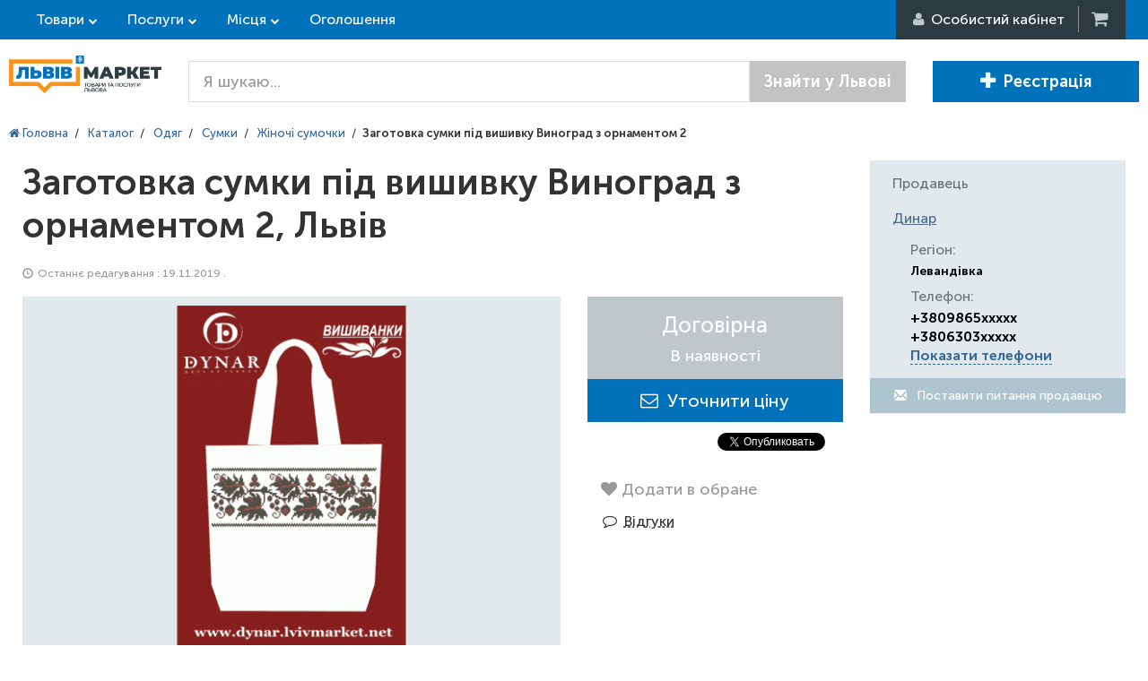

--- FILE ---
content_type: text/html; charset=utf-8
request_url: https://lvivmarket.net/zagotovka-sumky-pid-vyshyvku-vynograd-z-ornamentom-2.html
body_size: 43872
content:
<!DOCTYPE html>
<html lang="ru" prefix="og: http://ogp.me/ns#">
<head>

<script type="text/javascript">
    var dataLayer = [];
</script>

<meta name="msapplication-TileColor" content="#0072BC">
<meta name="msapplication-TileImage" content="https://lvivmarket.net/static-files/img/html/main/favicon/ms-icon-144x144.png">
<meta name="theme-color" content="#0072BC">
<meta charset="utf-8">
<meta http-equiv="X-UA-Compatible" content="IE=edge">
<meta name="viewport" content="width=device-width, initial-scale=1">
<meta name="description" content="Заготовка сумки під вишивку  Виноград з орнаментом  2 - Замовляйте прямо зараз на торговій площадці ЛьвівМаркет. ☆ Краща пропозиція за договірною ціною. ✈ Доставка по Львові та області. ✅ Відгуки Львів'ян!">
<meta name="keywords" content="Вишиванка Львів, бісер Львів, вишиванка, заготовка під вишивку, заготовка під бісер, заготовка на льоні ,dynar">
<meta property="og:locale" content="ru_UA">
<meta property="og:title" content="Заготовка сумки під вишивку  Виноград з орнаментом  2 - ціни, відгуки, купити у Львові та області на торговій площадці ЛьвівМаркет">
<meta property="og:description" content="Заготовка сумки під вишивку  Виноград з орнаментом  2 - Замовляйте прямо зараз на торговій площадці ЛьвівМаркет. ☆ Краща пропозиція за договірною ціною. ✈ Доставка по Львові та області. ✅ Відгуки Львів'ян!">
<meta property="og:url" content="https://lvivmarket.net/zagotovka-sumky-pid-vyshyvku-vynograd-z-ornamentom-2.html">
<meta property="og:image" content="https://lvivmarket.net/static-files/img/goods/50/79/486_rumka-cinodqae-h-oqnamfnsom-2.gif">
<title>Заготовка сумки під вишивку  Виноград з орнаментом  2 - ціни, відгуки, купити у Львові та області на торговій площадці ЛьвівМаркет</title>
<link href="/static-files/img/html/main/favicon/favicon.ico" rel="SHORTCUT ICON" >
<link href="/static-files/img/html/main/favicon/android-icon-192x192.png" sizes="192x192" type="image/png" rel="icon" >
<link href="/static-files/img/html/main/favicon/favicon-32x32.png" sizes="32x32" type="image/png" rel="icon" >
<link href="/static-files/img/html/main/favicon/favicon-96x96.png" sizes="96x96" type="image/png" rel="icon" >
<link href="/static-files/img/html/main/favicon/favicon-16x16.png" sizes="16x16" type="image/png" rel="icon" >
<link href="/static-files/img/html/main/favicon/apple-icon-57x57.png" sizes="57x57" rel="apple-touch-icon" >
<link href="/static-files/img/html/main/favicon/apple-icon-60x60.png" sizes="60x60" rel="apple-touch-icon" >
<link href="/static-files/img/html/main/favicon/apple-icon-72x72.png" sizes="72x72" rel="apple-touch-icon" >
<link href="/static-files/img/html/main/favicon/apple-icon-76x76.png" sizes="76x76" rel="apple-touch-icon" >
<link href="/static-files/img/html/main/favicon/apple-icon-114x114.png" sizes="114x114" rel="apple-touch-icon" >
<link href="/static-files/img/html/main/favicon/apple-icon-120x120.png" sizes="120x120" rel="apple-touch-icon" >
<link href="/static-files/img/html/main/favicon/apple-icon-144x144.png" sizes="144x144" rel="apple-touch-icon" >
<link href="/static-files/img/html/main/favicon/apple-icon-152x152.png" sizes="152x152" rel="apple-touch-icon" >
<link href="/static-files/img/html/main/favicon/manifest.json" rel="manifest" >
<link href="/static-files/css/cache-site.css?r=e864a3be66e952d043db7fbd9e6cdd97" type="text/css" rel="stylesheet" >
<link href="/static-files/js/library/helper-ui/helper-ui.css" type="text/css" rel="stylesheet" >
<link href="/static-files/css/box/admin-panel/upload-file.css" type="text/css" rel="stylesheet" >
<link href="https://lvivmarket.net/zagotovka-sumky-pid-vyshyvku-vynograd-z-ornamentom-2.html" rel="canonical" >
<link href="/static-files/css/layout/site-white-bg.css" type="text/css" rel="stylesheet" >


<!-- HTML5 Shim and Respond.js IE8 support of HTML5 elements and media queries -->
<!-- WARNING: Respond.js doesn't work if you view the page via file:// -->
<!--[if lt IE 9]>
	<script src="https://oss.maxcdn.com/libs/html5shiv/3.7.0/html5shiv.js"></script>
    <script src="https://oss.maxcdn.com/libs/respond.js/1.4.2/respond.min.js"></script>
<![endif]-->

</head>
<body itemscope itemtype="http://schema.org/WebPage">

<script type="application/ld+json">
{
 "@context" : "http://schema.org",
 "@type" : "Organization",
 "name" : "LvivMarket",
 "url" : "https://LvivMarket.net/",
 "logo": "https://LvivMarket.net/static-files/img/html/main/logos/log.png"
}
</script>
	


	<div id="l-site-page-wrapper">
		<div class="l-site-wrapper-full">
			
<div id="site-header" itemtype="http://schema.org/WPHeader" itemscope>
    <div class="header-top">
        <div class="l-site-wrapper">
            <div class="left-cont">

                <div class="sh-top-link goods">
                    <a href="https://lvivmarket.net/catalog-goods/" class="">Товари</a>

                </div>
                <div class="sh-top-link service">
                    <a href="https://lvivmarket.net/catalog-services/" class="">Послуги</a>
                </div>

                <div class="sh-top-link place">
                    <a href="https://lvivmarket.net/catalog-places/" class="">Місця</a>
                </div>

                <a href="https://lvivmarket.net/advert/" class="hidden-xs sh-top-link">Оголошення</a>
            </div>
            <div class="right-cont">

                                    <div class="rc-user"><i class="fa fa-user"></i><span> <span
                                    class="hidden-xs">Особистий кабінет </span></span>
                        <ul class="hidden">
                            <li>
                                <div class="rc-login"><i class="fa fa-sign-in"></i> <span
                                            class="hidden-xs">Вхід</span></div>
                            </li>
                            <li>
                                <div class="rc-reg"><i class="fa fa-plus-circle"></i> <span
                                            class="hidden-xs">Реєстрація</span>
                                </div>
                            </li>
                        </ul>
                    </div>
                    <!--<div class="rc-login"><i></i><span>Вход</span></div>
                    <div class="rc-reg"><i></i><span>Регистрация</span></div>-->
                                                    <a href="#" title="Кошик" class="rc-cart"><i class="fa fa-shopping-cart"></i><b class="hidden">0</b>&nbsp;</a>

            </div>
        </div>
    </div>
    <div class="header">
        <div class="l-site-wrapper">

            <div class="sh-logo">
                                    <a class="header-logo " href="https://lvivmarket.net/"> <img src="/static-files/img/html/main/logos/log.png" title="Товари, послуги та місця Львова" alt="Товари, послуги та місця Львова"/> </a>
                            </div>
            <div class="sh-content">
                                    <div class="search-form">
                        <form method="get" action="https://lvivmarket.net/search/">

                            <div class="input-group input-group-lg">
                                <input type="text" name="terms"
                                       value=""
                                       class="form-control" placeholder="Я шукаю...">
                                <span class="input-group-btn">
								<button class="btn btn-default"
                                        type="submit">Знайти у Львові</button>
							</span>
                            </div><!-- /input-group -->

                        </form>
                    </div>
                                                    <div class="right-but">
                                                    <a href="https://lvivmarket.net/auth/registration/" class="btn btn-lg btn-primary"><i class="glyphicon glyphicon-plus"></i>Реєстрація </a>
                                                                    </div>
                            </div>

            <!-- /.container-fluid -->
        </div>
    </div>
</div>





























		</div>
		<div class="l-site-wrapper">
			<div class="l-site-content">
				
<div id="site-goods-view">

    <ol itemscope itemtype="http://schema.org/BreadcrumbList" class="site-bread-crumbs">
	
			<li itemprop="itemListElement" itemscope itemtype="http://schema.org/ListItem" class="sbc-item">
			   <a itemprop="item" href="https://lvivmarket.net/"> <span itemprop="name"><i class="fa fa-home"></i> Головна</span></a>
			   <meta itemprop="position" content="1" />
			</li><li class="sbc-sep">/</li>
			<li itemprop="itemListElement" itemscope itemtype="http://schema.org/ListItem" class="sbc-item">
			   <a itemprop="item" href="https://lvivmarket.net/catalog-goods/"> <span itemprop="name">Каталог</span></a>
			   <meta itemprop="position" content="2" />
			</li><li class="sbc-sep">/</li>
			<li itemprop="itemListElement" itemscope itemtype="http://schema.org/ListItem" class="sbc-item">
			   <a itemprop="item" href="https://lvivmarket.net/odyag/"> <span itemprop="name">Одяг</span></a>
			   <meta itemprop="position" content="3" />
			</li><li class="sbc-sep">/</li>
			<li itemprop="itemListElement" itemscope itemtype="http://schema.org/ListItem" class="sbc-item">
			   <a itemprop="item" href="https://lvivmarket.net/sumky/"> <span itemprop="name">Сумки</span></a>
			   <meta itemprop="position" content="4" />
			</li><li class="sbc-sep">/</li>
			<li itemprop="itemListElement" itemscope itemtype="http://schema.org/ListItem" class="sbc-item">
			   <a itemprop="item" href="https://lvivmarket.net/zhinochi-sumochky/"> <span itemprop="name">Жіночі сумочки</span></a>
			   <meta itemprop="position" content="5" />
			</li><li class="sbc-sep">/</li><li class="sbc-item"><b>Заготовка сумки під вишивку  Виноград з орнаментом  2</b></li></ol>
    <div class="goods-cont-cont" itemscope itemtype="http://schema.org/Product"><!-- open goods-cont-cont -->
        <div class="container-fluid"><!-- open container-fluid -->
            <div class="row"><!-- open row-tuy5ey75 -->
                <div class="col-xs-12 col-sm-9 col-md-9 col-lg-9"><!-- open col-xs-8-col-md-8-col-lg-9 -->

                    <div class="goods-cont"><!-- open goods-cont -->

                        <div class="goods-info"><!-- open goods-info -->

                            <h1 itemprop="name">Заготовка сумки під вишивку  Виноград з орнаментом  2, Львів
                                    </h1>
                            <div class="cat">
                                <i class="glyphicon glyphicon-time i-clock"></i> Останнє редагування                                : 19.11.2019                                .
                                                            </div>

                            <div class="photo-cont"><!-- open photo-cont -->

                                <div class="row">
                                    <div class="col-md-8">
                                        <div class="photo-cont-cont">
                                            <div class="main-photo">
                                                <img itemprop="image"
                                                     src="https://lvivmarket.net/image-cache/?w=600&h=400&a=3&f=static-files%2Fimg%2Fgoods%2F50%2F79%2F486_rumka-cinodqae-h-oqnamfnsom-2.gif"
                                                     alt="Заготовка сумки під вишивку  Виноград з орнаментом  2 - LvivMarket.net"
                                                     title="Заготовка сумки під вишивку  Виноград з орнаментом  2 - ЛьвівМаркет"
                                                     class="image-gallery-box"
                                                     data-gallery-set="1" data-gallery-selector-fg=".goods-info-fg"
                                                     data-gallery-full-src="/static-files/img/goods/50/79/486_rumka-cinodqae-h-oqnamfnsom-2.gif"
                                                     data-gallery-caption="Заготовка сумки під вишивку  Виноград з орнаментом  2 - LvivMarket.net, Фото 1"
                                                     data-gallery-data-for-cb="1"
                                                />
                                            </div>
                                                                                    </div>
                                    </div>
                                    <div class="col-md-4">

                                        <div class="price" itemprop="offers" itemscope
                                             itemtype="http://schema.org/Offer">

                                            <span class="p-price">
                                                <span class="price">Договірна                                                    <span class="unit">                                                    </span>
                                                </span>

										<span class="avail" itemprop="availability"
                                              href="http://schema.org/InStock">В наявності</span>

                                                                                                <span itemprop="price"
                                                      class="hidden">0</span>
										     <meta itemprop="priceCurrency"
                                                   content="UAH"/>
									    </span>
                                            <span class="p-cart">
										<button
						data-is-vizit="0" 
												onClick="ga('send', 'pageview', '/virtual/knopka-asc-price'), ga('send', 'event', 'Knopka', 'AskPrice');"
												class="btn btn-success cart-button btn-block cart-button-ask-price cart-button-804902" 
						type="button" data-goods-id="804902"><i class="fa fa-envelope-o"></i>&nbsp;&nbsp;Уточнити ціну</button>									        </span>
                                        </div>
                                                                                                                        <div class="b-social-cont">
                                            <span class="b-social">
                                                                                                    <span class="social-cont fb"><div id="fb-root"></div>
<script>(function(d, s, id) {
  var js, fjs = d.getElementsByTagName(s)[0];
  if (d.getElementById(id)) return;
  js = d.createElement(s); js.id = id;
  js.src = "//connect.facebook.net/ru_RU/sdk.js#xfbml=1&version=v2.7&appId=1302557176434943";
  fjs.parentNode.insertBefore(js, fjs);
}(document, 'script', 'facebook-jssdk'));</script>
<div class="fb-like" data-href="https://LvivMarket.net" data-layout="button" data-action="like" data-size="small" data-show-faces="true" data-share="false"></div></span>
                                                                                                        <span class="social-cont tw"><a href="https://twitter.com/share" class="twitter-share-button" data-show-count="false">Tweet</a><script async src="//platform.twitter.com/widgets.js" charset="utf-8"></script></span>
                                                                                                        <span class="social-cont g+"><!-- Вставьте этот тег в заголовке страницы или непосредственно перед закрывающим тегом основной части. -->
<script src="https://apis.google.com/js/platform.js" async defer>
  {lang: 'ru'}
</script>
<!-- Поместите этот тег туда, где должна отображаться кнопка +1. -->
<div class="g-plusone" data-size="medium"></div></span>
                                                                                                    <span class="clearfix"></span>
                                            </span>
                                        </div>
                                                                                        <button class="add-to-wishlist  wishlist-extend add-to-wishlist-button-804902" type="button"
                data-item-id="804902" data-item-type="1">
                            <i class="fa fa-heart"></i> <span>Додати в обране</span>
                    </button>
                                                <a class="go-to-review" href="#review"><i class="fa fa-fw fa-comment-o"></i>Відгуки</a>

                                    </div>
                                </div>

                            </div><!-- close photo-cont -->

                            <div class="goods-filter">
                                <div class="gf-head" id="gf-tabs-info">
                                    <ul>
                                        <li><a href="#tabs-1">Опис</a></li>
                                                                            </ul>
                                    <div id="tabs-1">
                                        <div itemprop="description">

<p>заготовка під вишивку сумки, не зшита, тканина
габардин,домоткане,ціна габардин 130 грн,домоткане 145 грн</p>
<p>&nbsp;</p>
<p>Нанесений малюнок, на який нашивається бісер. Малюнок не
змивається при пранні і не линяє.</p>
<p>&nbsp;</p>
<p>Для вишивки бісером, нитками або в змішаній техніці.</p>
<p>&nbsp;</p>
<p>До комплекту входить тканина з надрукованим зображенням та
інструкція з вишивання, інформація про колір бісеру та кількість в
грамах .</p>
<p><a class="black" href="/site-url/go/?url=http%3A%2F%2Fmbox2.i.ua%2Fcompose%2F1227061498%2F%3Fcto%3Dzldqndgpqnxrpp%252fdmlj2fmdbryspqnjco6hfukrsyo%252fdrl24ny2kscb6" rel="nofollow" target="_blank">&nbsp;</a></p>

</div>
                                    </div>
                                                                    </div>
                            </div>
                                                            <div class="pay-deliv">

                                                                            <div class="pd-delivery">

                                            <div class="pd-cont">
                                                <div class="pd-head">Способи доставки</div>
                                                <ul class="pd-list">
                                                                                                            <li>
                                                            <span>Нова Пошта</span>
                                                            <i></i>
                                                        </li>
                                                                                                            <li>
                                                            <span>Самовивіз</span>
                                                            <i></i>
                                                        </li>
                                                                                                            <li>
                                                            <span>Інтайм</span>
                                                            <i></i>
                                                        </li>
                                                                                                            <li>
                                                            <span>Автолюкс</span>
                                                            <i></i>
                                                        </li>
                                                                                                            <li>
                                                            <span>Гюнсел</span>
                                                            <i></i>
                                                        </li>
                                                                                                            <li>
                                                            <span>Нічний Експрес</span>
                                                            <i></i>
                                                        </li>
                                                                                                    </ul>
                                            </div>

                                        </div>
                                    
                                                                            <div class="pd-payment">

                                            <div class="pd-cont">
                                                <div class="pd-head">Способи оплати</div>
                                                <ul class="pd-list">
                                                                                                            <li>
                                                            <span>Передоплата</span>
                                                            <i></i>
                                                        </li>
                                                                                                            <li>
                                                            <span>Накладений платіж</span>
                                                            <i></i>
                                                        </li>
                                                                                                            <li>
                                                            <span>Готівковий розрахунок</span>
                                                            <i></i>
                                                        </li>
                                                                                                            <li>
                                                            <span>Безготівковий розрахунок</span>
                                                            <i></i>
                                                        </li>
                                                                                                    </ul>
                                            </div>

                                        </div>
                                    
                                </div>
                            
                            <div class="row goods-review-cont">
                                <div class="col-xs-12 col-sm-12 col-md-12">
                                    <div class="goods-review-cont-cont">
                                        <h2 id="review" class="h2-review">Відгуки про Заготовка сумки під вишивку  Виноград з орнаментом  2 </h2>
                                        <div class="review-box" data-item="goods" data-item-id="804902">	
		
	<div class="rb-form">
		<div class="head" data-review-text="Залишити відгук" data-reply-text="Відповісти на відгук">
			Залишити відгук		</div>
		<div class="cont">
			<input type="hidden" name="userId" value="" />
			<input type="hidden" name="parentId" value="0" />
						
			<div class="row">
				<div class="col-xs-12">
				
					<div class="reply-quote hidden">
						<div class="rq-cont">
							<div class="name"></div>
							<div class="quote"></div>
							<i class="glyphicon glyphicon-remove rem"></i>
						</div>
					</div>
					
				</div>
			</div>
			<div class="row">
				<div class="col-sm-12 text-cont">
					<textarea rows="5" name="text" class="form-control" placeholder="Текст відгуку"></textarea>
					<span class="hint-error">
						Напишіть відгук					</span>
				</div>
			</div>
			<div class="row">
				<div class="col-sm-7 col-md-8">
					
					<div class="rating-cont" data-current-rate="5">
                        <label>Оцінка</label>
						<div class="rating-stars">
							<i class="s-c"></i><i class="s-c"></i><i class="s-c"></i><i class="s-c"></i><i class="s-c"></i>
						</div>
					</div>
					<div class="reply-cont">
						<label>
							Відправляти відповіді на email						</label>
							<input type="text" class="form-control input-sm"
								name="userEmail"
								value=""
								placeholder="Ваш email" />
							<span class="hint-error">Невірний email</span>
					</div>
                    <div class="your-name">
                        <label>Ваше ім'я <span>*</span></label>
                        <input class="form-control input-sm" name="userName" value="" />
                    </div>
				</div>
				<div class="col-sm-5 col-md-4 save-cont">
					<button type="button" class="btn btn-success">
						Залишити відгук					</button>
				</div>
			</div>
			
		</div>
	</div>
	
</div>                                    </div>
                                </div>
                            </div>


                            

                        </div><!-- close goods-info -->

                    </div><!-- close goods-cont -->

                </div><!-- close col-xs-8-col-md-8-col-lg-9 -->
                <div class="col-xs-12 col-sm-3 col-md-3 col-lg-3">

                    <div class="right-col">
                                                <div class="panel sidebar-panel contact-seller">
                            <div class="panel-heading">
                                Продавець                            </div>
                            <div class="panel-body">
                                <div class="hh3">
                                    <a rel="nofollow" href="https://dynar.lvivmarket.net/">Динар</a>
                                                                        <img src="/static-files/img/html/pixel.gif"/>
                                </div>
                                                                    <div class="cs-cont"><span>Регіон:</span>
                                        <b>Левандівка</b></div>
                                                                <div class="cs-cont"><span>Телефон:</span>
                                    <b><span>+3809865xxxxx<br> +3806303xxxxx<br> <a href="#" class="helper-site-firm-phone" onClick="ga('send', 'event', 'Knopka', 'ViewPhones');" data-firm-id="1660" data-separator="&lt;br&gt; " data-text="" >Показати телефони</a><span></b>
                                </div>
                                <div class="write-us"><a class="btn btn-default btn-block" href="#" data-firm-id="1660"><i class="glyphicon glyphicon-envelope"></i> Поставити питання продавцю </a>
                                </div>

                            </div>
                        </div>

                        
                        
                        
                    </div>

                </div>


            </div><!-- close row-tuy5ey75 -->
        </div><!-- close container-fluid -->
    </div><!-- close goods-cont-cont -->

    
</div>

<div class="goods-info-fg hidden">
    <div class="parent-block">
        <div class="part-info"><span class="title">Заготовка сумки під вишивку  Виноград з орнаментом  2</span></div>
        <div class="part-info">
            <div class="price">
                <span class="p-price">
                    <span class="price">Договірна                        <span class="unit">                        </span>
                    </span>
                    <span class="avail">В наявності</span>
                                    </span>
                <span class="p-cart">
                    <button
						data-is-vizit="0" 
												onClick="ga('send', 'pageview', '/virtual/knopka-asc-price'), ga('send', 'event', 'Knopka', 'AskPrice');"
												class="btn btn-success cart-button btn-block cart-button-ask-price cart-button-804902" 
						type="button" data-goods-id="804902"><i class="fa fa-envelope-o"></i>&nbsp;&nbsp;Уточнити ціну</button>                </span>
            </div>
        </div>
        <div class="part-info">
            

<p>заготовка під вишивку сумки, не зшита, тканина
габардин,домоткане,ціна габардин 130 грн,домоткане 145 грн</p>
<p>&nbsp;</p>
<p>Нанесений малюнок, на який нашивається бісер. Малюнок не
змивається при пранні і не линяє.</p>
<p>&nbsp;</p>
<p>Для вишивки бісером, нитками або в змішаній техніці.</p>
<p>&nbsp;</p>
<p>До комплекту входить тканина з надрукованим зображенням та
інструкція з вишивання, інформація про колір бісеру та кількість в
грамах .</p>
<p><a class="black" href="/site-url/go/?url=http%3A%2F%2Fmbox2.i.ua%2Fcompose%2F1227061498%2F%3Fcto%3Dzldqndgpqnxrpp%252fdmlj2fmdbryspqnjco6hfukrsyo%252fdrl24ny2kscb6" rel="nofollow" target="_blank">&nbsp;</a></p>

        </div>
    </div>
</div>
		
		
		
		
		
		
		
		
		
		
		
		
		
		
		
		
		
		
		
		
					</div>
		</div>
		

<div id="site-footer">
    <div class="cont-1">

        <div class="l-site-wrapper">
            <div class="container-fluid">

                <div class="row">


                    <div class="col-xs-12 col-sm-3">

                        <div class="links-cont">
                            <div class="head">Покупцям</div>
                            <ul>
                                <li>
                                    <a href="https://lvivmarket.net/auth/registration/">Кабінет покупця</a>
                                </li>
                                <li>
                                    <a href="https://lvivmarket.net/catalog-goods/">Каталог товарів</a>
                                <li>
                                <li>
                                    <a href="https://lvivmarket.net/catalog-services/">Каталог послуг</a>
                                <li>
                                <li>
                                    <a href="https://lvivmarket.net/catalog-places/">Каталог місць</a>
                                <li>
                                <li>
                                    <a href="https://lvivmarket.net/firm-catalog/">Перевірені продавці</a>
                                </li>
                                <li>
                                	<a href="https://lvivmarket.net/maker-catalog/">Виробники</a>
                                </li>
                                <li>
                                    <a href="https://lvivmarket.net/advert/">Дошка оголошень</a>
                                </li>
                                <li>
                                    <a href="https://lvivmarket.net/review/">Читати відгуки</a>
                                <li>
                                <li>
                                    <a href="https://lvivmarket.net/review/add/">Залишити відгук</a>
                                <li>
                                <li>
                                    <a href="https://lvivmarket.net/contact/#for-buyers">Служба підтримки</a>
                                </li>
                                                            </ul>
                        </div>
                    </div>

                    <div class="col-xs-12 col-sm-3">
                        <div class="links-cont">
                            <div class="head">Підприємцям</div>
                            <ul>
                                <li>
                                    <a href="https://lvivmarket.net/order-presentation/">Замовлення безкоштовної презентації</a>
                                </li>
                                <li>
                                    <a href="https://lvivmarket.net/for-business/">Реєстрація підприємця</a>
                                </li>
                                <li>
                                    <a href="https://lvivmarket.net/for-seller/">Розробка інтернет-магазину</a>
                                </li>
                                <li>
                                    <a href="https://lvivmarket.net/auth/registration/">Кабінет підприємця</a>
                                </li>
                                <li>
                                    <a href="https://lvivmarket.net/help/for-seller/">Довідка по роботі з кабінетом продавця</a>
                                </li>
                                <li>
                                    <span>Правила розміщення інформації</span>
                                </li>
                                <li>
                                    <a target="_blank" href="/static-files/data/presentation.pdf">Презентація (pdf)</a>
                                </li>
                                <li>
                                    <a href="https://lvivmarket.net/verified/">Статус "Перевіреного продавця"</a>
                                </li>
                                <li>
                                    <a target="_blank" href="/dogovor/">Договір про розміщення інформації (pdf)</a>
                                </li>
                                <li>
                                    <a href="https://lvivmarket.net/sales-department/">Відділ продажу</a>
                                </li>
                                <li>
                                    <a href="https://lvivmarket.net/contact/#for-seller">Відділ підтримки</a>
                                </li>
                            </ul>
                        </div>
                    </div>


                    <div class="col-xs-12 col-sm-3">
                        <div class="links-cont">
                            <div class="head">Популярні міста</div>
                            <ul>
                                <li class="accent">Львів</li>
                                <li>Рівне</li>
                                <li>Луцьк</li>
                                <li>Одеса</li>
                                <li>Київ</li>
                                <li>Харків</li>
                                <li>Дніпро</li>
                            </ul>
                        </div>
                    </div>


                    <div class="col-xs-12 col-sm-3">


                        <div class="links-cont">
                            <div class="head">Інформація</div>
                            <ul>
                                <li>
                                    <a href="https://lvivmarket.net/about/">Про нас</a>
                                </li>
                                <li>
                                    <a target="_blank" href="https://company.lvivmarket.net/article/">Новини</a>
                                </li>
                                <li>
                                    <a href="https://lvivmarket.net/work/">Робота в нас</a>
                                </li>
                                <li>
                                                                        <a target="_blank" href="https://company.lvivmarket.net/goods/">Наші послуги</a>
                                </li>
                                <li>
                                    <a href="https://lvivmarket.net/advertising-in-google/">Реклама в Google</a>
                                </li>
                                <li>
                                    <a href="https://lvivmarket.net/affiliate-program/">Партнерська програма</a>
                                </li>
                                                                <li>
                                    <a href="https://lvivmarket.net/contact-us/">Контакти</a>
                                </li>
                            </ul>

                            <div class="adress">м. Луцьк вул. Шопена, 22</div>
                        </div>


                    </div>


                </div>

            </div>
        </div>

    </div>
    
</div>
	</div>
	
<script> function CoreClass(){this.data={"data":{"writeUsBoxData":{"ajaxUrl":"\/site-url\/111222333\/ajax-url\/111222333\/site-url\/111222333\/ajax-url\/111222333\/"},"expertQuestionBoxData":{"ajaxUrl":"\/site-url\/111222333\/ajax-url\/111222333\/site-url\/111222333\/ajax-url\/111222333\/"},"firmPhoneHelperData":{"ajaxUrl":"\/site-url\/111222333\/ajax-url\/111222333\/site-url\/111222333\/ajax-url\/111222333\/"},"goodsViewData":{"goodsId":"804902","ajaxUrl":"https:\/\/lvivmarket.net\/zagotovka-sumky-pid-vyshyvku-vynograd-z-ornamentom-2.html","ajaxUrlBuyOneClick":"\/site-url\/111222333\/ajax-url\/111222333\/site-url\/111222333\/ajax-url\/111222333\/","ajaxWishlist":"\/site-url\/111222333\/ajax-url\/111222333\/site-url\/111222333\/ajax-url\/111222333\/"},"askAvailBoxData":{"ajaxUrl":"\/site-url\/111222333\/ajax-url\/111222333\/site-url\/111222333\/ajax-url\/111222333\/"},"askPriceBoxData":{"ajaxUrl":"\/site-url\/111222333\/ajax-url\/111222333\/site-url\/111222333\/ajax-url\/111222333\/"},"cartBoxData":{"ajaxUrl":"\/site-url\/111222333\/ajax-url\/111222333\/site-url\/111222333\/ajax-url\/111222333\/"},"addToWishlistData":{"ajaxUrl":"\/site-url\/111222333\/ajax-url\/111222333\/site-url\/111222333\/ajax-url\/111222333\/"},"reviewBoxData":{"ajaxUrl":"\/site-url\/111222333\/ajax-url\/111222333\/site-url\/111222333\/ajax-url\/111222333\/"},"siteHeaderData":{"ajaxUrl":"\/site-url\/111222333\/ajax-url\/111222333\/site-url\/111222333\/ajax-url\/111222333\/","loginLink":"https:\/\/lvivmarket.net\/auth\/login\/","registrationLink":"https:\/\/lvivmarket.net\/auth\/registration\/"},"uploadFileBoxData":{"url":"\/site-url\/111222333\/ajax-url\/111222333\/site-url\/111222333\/ajax-url\/111222333\/?act=uploadFileBox","imgUrlTemplate":"https:\/\/lvivmarket.net\/admin-panel\/?route=get-img-from-tmp&f=its-filename-template&h=3333333333&w=2222222222&a=1111111111"},"loginBoxData":{"ajaxUrl":"\/site-url\/111222333\/ajax-url\/111222333\/site-url\/111222333\/ajax-url\/111222333\/"}}};this.domain='lvivmarket.net';this.scheme='https';this.static={img:'/static-files/img', tmp:'/static-files/tmp'};};CoreClass.prototype.get=function(){var temp=this.data;var temp=eval("this.data");if(temp!=null) return temp;return {};};var Core=new CoreClass(); Core.get=function(){var temp=this.data;var temp=eval("this.data");if(temp!=null) return temp;return {};};  </script>

<script src="/static-files/js/lang/ua.js?v=f9dc70f26fdfbd1fc29de6c0479a8e49" type="text/javascript" ></script>
<script src="/static-files/js/cache-site.js?r=d8991fb23b4d047ec1037592457b43cb" ></script>
<script src="/static-files/js/library/helper-ui/helper-ui.js" ></script>
<script src="/static-files/js/helper/site/firm-phone.js" ></script>
<script src="/static-files/js/library/jquery-mask-input/dist/jquery.mask.min.js" ></script>
<script src="/static-files/js/library/jquery-ui/i18n/datepicker-ru.js" ></script>
<script src="/static-files/js/library/jquery-ui/i18n/datepicker-uk.js" ></script>
<script src="/static-files/js/box/admin-panel/upload-file.js" ></script>
<script src="/static-files/js/library/jquery.fileupload.js" ></script>

<div id="end-of-body"><div aria-hidden="true" aria-labelledby="write-us-box-label" role="dialog" tabindex="-1" id="write-us-box"
     class="modal fade" style="display: none;">
    <div class="modal-dialog">
        <div class="modal-content">
            <div class="modal-header">
                <button aria-hidden="true" data-dismiss="modal" class="close" type="button">x</button>
                <div id="ask-price-box-label" class="modal-title">Написати листа постачальнику</div>
            </div>
            <div class="modal-body">


                <div class="form-cont">

                    <div class="row">
                        <div class="col-xs-12 col-sm-6">
                            <div class="form-group name-cont helper-ui-input-group">
                                <label>
                                    Тема листа <span style="color: red;">*</span>
                                </label>
                                <input type="text" class="form-control" name="theme" value=""/>
                            </div>
                            <div class="form-group name-cont helper-ui-input-group">
                                <label>
                                    Ваше ім'я <span style="color: red;">*</span>
                                </label>
                                <input type="text" class="form-control" name="name" value=""/>
                            </div>


                        </div>
                        <div class="col-xs-12 col-sm-6">
                            <div class="form-group name-cont helper-ui-input-group">
                                <label>
                                    Ваш телефон                                </label>
                                <input type="text" class="form-control" name="phone" value=""/>
                            </div>
                            <div class="form-group name-cont helper-ui-input-group">
                                <label>
                                    Ваш email <span style="color: red;">*</span>
                                </label>
                                <input type="text" class="form-control" name="email" value=""/>
                            </div>
                        </div>
                        <div class="col-xs-12 col-sm-6">
                        <div class="form-group name-cont helper-ui-input-group">
                            <label>
                                Повідомлення                            </label>
                            <textarea rows="5" class="form-control" name="message"></textarea>
                        </div>
                        </div>
                    </div>
                </div>

            </div>
            <div class="modal-footer">
                <button data-dismiss="modal" class="btn btn-default cancel" type="button">Відміна</button>
                <button
                        class="btn btn-primary send-write-us"
                        onClick="ga('send', 'pageview', '/virtual/knopka-write-us-submit'), ga('send', 'event', 'Knopka', 'WriteUsSubmit');"
                        type="button">Відправити                </button>
            </div>
        </div>
        <!-- /.modal-content -->
    </div>
    <!-- /.modal-dialog -->
</div><div aria-hidden="true" aria-labelledby="ask-avail-box-label" role="dialog" tabindex="-1" id="expert-question-box" class="modal fade" style="display: none;">
	<div class="modal-dialog">
		<div class="modal-content">
			<div class="modal-header">
				<button aria-hidden="true" data-dismiss="modal" class="close" type="button">x</button>
				<div id="ask-avail-box-label" class="modal-title">Вопрос эксперту</div>
			</div>
			<div class="modal-body">
				
				<div class="form-cont">
					<div class="row">
						<div class="col-xs-12 col-sm-12">
                            <div class="form-group">
                                <label for="question">Вопрос</label>
                                <textarea class="form-control" id="question" rows="5"></textarea>
                            </div>
                            <div class="row">
                                <div class="col-xs-12 col-sm-6 name">
                                    <label for="name">
                                        Ваше имя
                                    </label>
                                    <input class="form-control" id="name" placeholder="Иванов Иван">
                                </div>
                                <div class="col-xs-12 col-sm-6 email">
                                    <label for="email">
                                        Ваша электронная почта
                                    </label>
                                    <input class="form-control" id="email" placeholder="example@LvivMarket.net">
                                </div>
                            </div>
						</div>
					</div>
				</div>
				
			</div>
			<div class="modal-footer">
				<button data-dismiss="modal" class="btn btn-default cancel" type="button">Відміна</button>
				<button class="btn btn-primary send-question" type="button">Відправити</button>
			</div>
		</div>
		<!-- /.modal-content -->
	</div>
	<!-- /.modal-dialog -->
</div>
<div id="image-gallery-box">

    <div class="wrapper">
        <i class="close fa fa-times"></i>
        <div class="left">
            <div class="main-photo">
                <img src="https://lvivmarket.net/image-cache/?w=1&h=1&a=3&f=static-files%2Fimg%2Fhtml%2Fpixel.gif">
                <span class="preloader hidden"><i class="fa fa-spinner fa-pulse fa-3x fa-fw"></i></span>
                <span class="left-arrow">
                <i class="fa fa-angle-left"></i>
                </span>
                <span class="right-arrow">
                <i class="fa fa-angle-right"></i>
                </span>
                <span class="info"><span class="text"></span></span>
                <span class="expand"><i class="fa fa-expand"></i></span>
            </div>
            <div class="list-photos">
                <div class="item example">
                    <img src="" alt="">
                </div>
            </div>
        </div>
        <div class="right">
            <div class="info">

            </div>
        </div>

    </div>

</div>
<div aria-hidden="true" aria-labelledby="ask-avail-box-label" role="dialog" tabindex="-1" id="ask-avail-box" class="modal fade" style="display: none;">
	<div class="modal-dialog">
		<div class="modal-content">
			<div class="modal-header">
				<button aria-hidden="true" data-dismiss="modal" class="close" type="button">x</button>
				<div id="ask-avail-box-label" class="modal-title">Повідомлення про наявність</div>
			</div>
			<div class="modal-body">
				
				<div class="box-head">
					<div class="goods">Goods title</div>
					<div class="firm"><a href="" target="_blank">Firm name</a></div>
				</div>
				
				<div class="form-cont">
					<div class="row">
						<div class="col-xs-12 col-sm-6">
							<div class="form-group name-cont">
								<label>
									Ваше ім'я								</label>
								<input type="text" class="form-control" name="name" value="" />
							</div>
							<div class="form-group name-cont">
								<label>
									Ваш email								</label>
								<input type="text" class="form-control" name="email" value="" />
							</div>
							<div class="form-group name-cont">
								<label>
									Ваш телефон								</label>
								<input type="text" class="form-control" name="phone" value="" />
							</div>
						</div>
					</div>
					<div class="form-group name-cont">
						<label>
							Коментар						</label>
						<textarea class="form-control" name="message"></textarea>
					</div>
				</div>
				
			</div>
			<div class="modal-footer">
				<button data-dismiss="modal" class="btn btn-default cancel" type="button">Відміна</button>
				<button 
					class="btn btn-primary send-ask-avail"
					onClick="ga('send', 'pageview', '/virtual/knopka-send-asc-avail-vizit'), ga('send', 'event', 'Knopka', 'SendAskAvailVizit');" 
					type="button">Відправити</button>
			</div>
		</div>
		<!-- /.modal-content -->
	</div>
	<!-- /.modal-dialog -->
</div><div aria-hidden="true" aria-labelledby="ask-price-box-label" role="dialog" tabindex="-1" id="ask-price-box" class="modal fade" style="display: none;">
	<div class="modal-dialog">
		<div class="modal-content">
			<div class="modal-header">
				<button aria-hidden="true" data-dismiss="modal" class="close" type="button">x</button>
				<div id="ask-price-box-label" class="modal-title">Дізнатися актуальну ціну на товар</div>
			</div>
			<div class="modal-body">
				
				<div class="box-head">
					<div class="goods">Goods title</div>
					<div class="firm"><a href="" target="_blank">Firm name</a></div>
				</div>
				
				<div class="form-cont">
					<div class="row">
						<div class="col-xs-12 col-sm-6">
							<div class="form-group name-cont">
								<label>
									Ваше ім'я								</label>
								<input type="text" class="form-control" name="name" value="" />
							</div>
							<div class="form-group name-cont">
								<label>
									Ваш email								</label>
								<input type="text" class="form-control" name="email" value="" />
							</div>
							<div class="form-group name-cont">
								<label>
									Ваш телефон								</label>
								<input type="text" class="form-control" name="phone" value="" />
							</div>
						</div>
					</div>
					<div class="form-group name-cont">
						<label>
							Коментар						</label>
						<textarea class="form-control" name="message"></textarea>
					</div>
				</div>
				
			</div>
			<div class="modal-footer">
				<button data-dismiss="modal" class="btn btn-default cancel" type="button">Відміна</button>
				<button 
					class="btn btn-primary send-ask-price"
					onClick="ga('send', 'pageview', '/virtual/knopka-send-asc-price-vizit'), ga('send', 'event', 'Knopka', 'SendAskPriceVizit');"
					type="button">Відправити</button>
			</div>
		</div>
		<!-- /.modal-content -->
	</div>
	<!-- /.modal-dialog -->
</div><div aria-hidden="true" aria-labelledby="cart-box-label" role="dialog" tabindex="-1" id="cart-box" class="modal fade" style="display: none;">
	<div class="modal-dialog modal-lg">
		<div class="modal-content">
			<div class="modal-header">
				<!--<button aria-hidden="true" data-dismiss="modal" class="close" type="button">x</button>-->
                <button data-dismiss="modal" class="btn btn-xs btn-danger remove-goods" title="Видалити товар"><i
                            class="glyphicon glyphicon-remove"></i></button>
				<div id="cart-box-label" class="modal-title"><i class="fa fa-shopping-cart"></i>&nbsp;&nbsp;Кошик</div>
			</div>
			<div class="modal-body">
				
				
				
			</div>
			<div class="modal-footer">
				<button data-dismiss="modal" class="btn btn-info cancel" type="button">Повернутися до покупок</button>
			</div>

		</div>
		<!-- /.modal-content -->
	</div>
	<!-- /.modal-dialog -->
</div>
<ul class="header-menu goods hidden">
        <li class="go-back visible-xs"><i class="fa fa-times"></i> Закрити</li>
            <li class="menu-item"><a href="https://lvivmarket.net/avto-moto/">Авто, мото техніка <i class="fa fa-chevron-right"></i></a>
            <ul class="header-sub-menu not-click">
                <li class="go-back visible-xs"><i class="fa fa-chevron-left"></i> Назад</li>
                                                    <li class="menu-item">
                        <a href="https://lvivmarket.net/avtotovary/">Автотовари <i class="fa fa-chevron-right"></i></a>
                        <ul class="header-sub-sub-menu">
                            <li class="go-back visible-xs"><i class="fa fa-chevron-left"></i> Назад</li>
                                                                                        <li class="menu-item"><a href="https://lvivmarket.net/fm-transmitery/">FM-трансмітери</a></li>
                                                            <li class="menu-item"><a href="https://lvivmarket.net/gps-navihatory/">GPS-навігатори</a></li>
                                                            <li class="menu-item"><a href="https://lvivmarket.net/instrument-dlia-remontu-avto/">Інструмент для ремонту авто</a></li>
                                                            <li class="menu-item"><a href="https://lvivmarket.net/avtoakustyka/">Автоакустика</a></li>
                                                            <li class="menu-item"><a href="https://lvivmarket.net/avtoanteny/">Автоантени</a></li>
                                                            <li class="menu-item"><a href="https://lvivmarket.net/avtomastyla/">Автомастила</a></li>
                                                            <li class="menu-item"><a href="https://lvivmarket.net/avtomobilni-aksesuary/">Автомобільні аксесуари</a></li>
                                                            <li class="menu-item"><a href="https://lvivmarket.net/avtopryladdia/">Автоприладдя</a></li>
                                                            <li class="menu-item"><a href="https://lvivmarket.net/avtosvitlo/">Автосвітло</a></li>
                                                            <li class="menu-item"><a href="https://lvivmarket.net/avtofarby/">Автофарби</a></li>
                                                            <li class="menu-item"><a href="https://lvivmarket.net/avtofiltry/">Автофільтри</a></li>
                                                            <li class="menu-item"><a href="https://lvivmarket.net/avtokhimiia/">Автохімія</a></li>
                                                            <li class="menu-item"><a href="https://lvivmarket.net/akumuliatory/">Акумулятори</a></li>
                                                            <li class="menu-item"><a href="https://lvivmarket.net/aptechky/">Аптечки</a></li>
                                                            <li class="menu-item"><a href="https://lvivmarket.net/buksyruvalni-trosy/">Буксирувальні троси</a></li>
                                                            <li class="menu-item"><a href="https://lvivmarket.net/vohnehasnyky/">Вогнегасники</a></li>
                                                            <li class="menu-item"><a href="https://lvivmarket.net/videoreiestratory/">Відеореєстратори</a></li>
                                                            <li class="menu-item"><a href="https://lvivmarket.net/hazove-obladnannia-dlia-avtomobiliv/">Газове обладнання для автомобілів</a></li>
                                                            <li class="menu-item"><a href="https://lvivmarket.net/dysky/">Диски</a></li>
                                                            <li class="menu-item"><a href="https://lvivmarket.net/zymovi-aksesuary/">Зимові аксесуари</a></li>
                                                            <li class="menu-item"><a href="https://lvivmarket.net/kabeli-ta-nabory/">Кабелі та набори</a></li>
                                                            <li class="menu-item"><a href="https://lvivmarket.net/kamery-zadnoho-ohliadu/">Камери заднього огляду</a></li>
                                                            <li class="menu-item"><a href="https://lvivmarket.net/kanistry/">Каністри</a></li>
                                                            <li class="menu-item"><a href="https://lvivmarket.net/kovpaky/">Ковпаки</a></li>
                                                            <li class="menu-item"><a href="https://lvivmarket.net/mahnitoly/">Магнітоли</a></li>
                                                            <li class="menu-item"><a href="https://lvivmarket.net/motoekipirovka/">Мотоекіпіровка</a></li>
                                                            <li class="menu-item"><a href="https://lvivmarket.net/nasosy-i-kompresory/">Насоси і компресори</a></li>
                                                            <li class="menu-item"><a href="https://lvivmarket.net/parkuvalni-systemy/">Паркувальні системи</a></li>
                                                            <li class="menu-item"><a href="https://lvivmarket.net/puskozariadni-prystroi/">Пускозарядні пристрої</a></li>
                                                            <li class="menu-item"><a href="https://lvivmarket.net/skloochysnyky/">Склоочисники</a></li>
                                                            <li class="menu-item"><a href="https://lvivmarket.net/tovary-dlia-tiuninhu/">Товари для тюнінгу</a></li>
                                                            <li class="menu-item"><a href="https://lvivmarket.net/chokhly-na-kermo/">Чохли на кермо</a></li>
                                                            <li class="menu-item"><a href="https://lvivmarket.net/shyny/">Шини</a></li>
                                                    </ul>
                    </li>
                                    <li class="menu-item">
                        <a href="https://lvivmarket.net/zapchastyny/">Запчастини <i class="fa fa-chevron-right"></i></a>
                        <ul class="header-sub-sub-menu">
                            <li class="go-back visible-xs"><i class="fa fa-chevron-left"></i> Назад</li>
                                                                                        <li class="menu-item"><a href="https://lvivmarket.net/avtosklo/">Автоскло</a></li>
                                                            <li class="menu-item"><a href="https://lvivmarket.net/velozapchastyny/">Велозапчастини</a></li>
                                                            <li class="menu-item"><a href="https://lvivmarket.net/zapchastyny-dlya-avtobusiv/">Запчастини для автобусів</a></li>
                                                            <li class="menu-item"><a href="https://lvivmarket.net/zapchastyny-dlia-hruzovykh-avto/">Запчастини для грузових авто</a></li>
                                                            <li class="menu-item"><a href="https://lvivmarket.net/zapchastyny-dlia-lehkovykh-avto/">Запчастини для легкових авто</a></li>
                                                            <li class="menu-item"><a href="https://lvivmarket.net/zapchastyny-dlia-mopediv/">Запчастини для мопедів</a></li>
                                                            <li class="menu-item"><a href="https://lvivmarket.net/zapchastyny-dlia-mototsykliv/">Запчастини для мотоциклів</a></li>
                                                            <li class="menu-item"><a href="https://lvivmarket.net/zapchastyny-dlia-skuteriv/">Запчастини для скутерів</a></li>
                                                            <li class="menu-item"><a href="https://lvivmarket.net/zapchastyny-dlia-spetstekhniky/">Запчастини для спецтехніки</a></li>
                                                            <li class="menu-item"><a href="https://lvivmarket.net/zapchastyny-dlia-silskohospodarskoi-tekhniky/">Запчастини для сільськогосподарської техніки</a></li>
                                                            <li class="menu-item"><a href="https://lvivmarket.net/zapchastyny-dlya-mikroavtobusiv/">Запчастини для фургонів та мікроавтобусів</a></li>
                                                            <li class="menu-item"><a href="https://lvivmarket.net/pidshypnyky/">Підшипники</a></li>
                                                    </ul>
                    </li>
                                    <li class="menu-item">
                        <a href="https://lvivmarket.net/transportni-zasoby/">Транспортні засоби <i class="fa fa-chevron-right"></i></a>
                        <ul class="header-sub-sub-menu">
                            <li class="go-back visible-xs"><i class="fa fa-chevron-left"></i> Назад</li>
                                                                                        <li class="menu-item"><a href="https://lvivmarket.net/busy-avtobusy/">Буси, автобуси</a></li>
                                                            <li class="menu-item"><a href="https://lvivmarket.net/vantazhivky-tyagachi/">Вантажівки, тягачі</a></li>
                                                            <li class="menu-item"><a href="https://lvivmarket.net/kvadrotsykl/">Квадроцикл</a></li>
                                                            <li class="menu-item"><a href="https://lvivmarket.net/legkovi-avtomobili/">Легкові автомобілі</a></li>
                                                            <li class="menu-item"><a href="https://lvivmarket.net/mopedy/">Мопеди</a></li>
                                                            <li class="menu-item"><a href="https://lvivmarket.net/mototsykly/">Мотоцикли</a></li>
                                                            <li class="menu-item"><a href="https://lvivmarket.net/chovny/">Човни</a></li>
                                                    </ul>
                    </li>
                            </ul>
        </li>
            <li class="menu-item"><a href="https://lvivmarket.net/budynok-ta-interer/">Будинок та інтерєр <i class="fa fa-chevron-right"></i></a>
            <ul class="header-sub-menu not-click">
                <li class="go-back visible-xs"><i class="fa fa-chevron-left"></i> Назад</li>
                                                    <li class="menu-item">
                        <a href="https://lvivmarket.net/godynnyky/">Годинники <i class="fa fa-chevron-right"></i></a>
                        <ul class="header-sub-sub-menu">
                            <li class="go-back visible-xs"><i class="fa fa-chevron-left"></i> Назад</li>
                                                                                        <li class="menu-item"><a href="https://lvivmarket.net/hodynnyky-nastilni/">Годинники настільні</a></li>
                                                            <li class="menu-item"><a href="https://lvivmarket.net/hodynnyky-nastinni/">Годинники настінні</a></li>
                                                            <li class="menu-item"><a href="https://lvivmarket.net/radiohodynnyky/">Радіогодинники</a></li>
                                                    </ul>
                    </li>
                                    <li class="menu-item">
                        <a href="https://lvivmarket.net/gospodarski-tovary/">Господарські товари <i class="fa fa-chevron-right"></i></a>
                        <ul class="header-sub-sub-menu">
                            <li class="go-back visible-xs"><i class="fa fa-chevron-left"></i> Назад</li>
                                                                                        <li class="menu-item"><a href="https://lvivmarket.net/odnorazovyi-posud/">Одноразовий посуд</a></li>
                                                            <li class="menu-item"><a href="https://lvivmarket.net/pakety-dlia-smittia/">Пакети для сміття</a></li>
                                                            <li class="menu-item"><a href="https://lvivmarket.net/plastykovyi-posud-dlia-domu/">Пластиковий посуд для дому</a></li>
                                                            <li class="menu-item"><a href="https://lvivmarket.net/polietylenovi-pakety/">Поліетиленові пакети</a></li>
                                                            <li class="menu-item"><a href="https://lvivmarket.net/servetky-stolovi/">Серветки столові</a></li>
                                                            <li class="menu-item"><a href="https://lvivmarket.net/tualetnyi-papir/">Туалетний папір</a></li>
                                                            <li class="menu-item"><a href="https://lvivmarket.net/kharchova-upakovka/">Харчова упаковка</a></li>
                                                    </ul>
                    </li>
                                    <li class="menu-item">
                        <a href="https://lvivmarket.net/dekor/">Декор <i class="fa fa-chevron-right"></i></a>
                        <ul class="header-sub-sub-menu">
                            <li class="go-back visible-xs"><i class="fa fa-chevron-left"></i> Назад</li>
                                                                                        <li class="menu-item"><a href="https://lvivmarket.net/aromatychni-zasoby/">Ароматичні засоби</a></li>
                                                            <li class="menu-item"><a href="https://lvivmarket.net/vazy/">Вази</a></li>
                                                            <li class="menu-item"><a href="https://lvivmarket.net/dekoratyvni-elementy/">Декоративні елементи</a></li>
                                                            <li class="menu-item"><a href="https://lvivmarket.net/dekoratyvni-kvity/">Декоративні квіти</a></li>
                                                            <li class="menu-item"><a href="https://lvivmarket.net/dekoratyvni-mebli/">Декоративні меблі</a></li>
                                                            <li class="menu-item"><a href="https://lvivmarket.net/dzerkala/">Дзеркала</a></li>
                                                            <li class="menu-item"><a href="https://lvivmarket.net/kartyny/">Картини</a></li>
                                                            <li class="menu-item"><a href="https://lvivmarket.net/kimnatni-roslyny/">Кімнатні рослини</a></li>
                                                            <li class="menu-item"><a href="https://lvivmarket.net/nastinni-kliuchnytsi/">Настінні ключниці</a></li>
                                                            <li class="menu-item"><a href="https://lvivmarket.net/panno-i-dekor-nastinnyi/">Панно і декор настінний</a></li>
                                                            <li class="menu-item"><a href="https://lvivmarket.net/ramky-dlia-foto/">Рамки для фото</a></li>
                                                            <li class="menu-item"><a href="https://lvivmarket.net/svichky/">Свічки</a></li>
                                                            <li class="menu-item"><a href="https://lvivmarket.net/skrynky/">Скриньки</a></li>
                                                            <li class="menu-item"><a href="https://lvivmarket.net/fotoalbomy/">Фотоальбоми</a></li>
                                                            <li class="menu-item"><a href="https://lvivmarket.net/fihurky/">Фігурки декоративні</a></li>
                                                    </ul>
                    </li>
                                    <li class="menu-item">
                        <a href="https://lvivmarket.net/domashnij-tekstyl/">Домашній текстиль <i class="fa fa-chevron-right"></i></a>
                        <ul class="header-sub-sub-menu">
                            <li class="go-back visible-xs"><i class="fa fa-chevron-left"></i> Назад</li>
                                                                                        <li class="menu-item"><a href="https://lvivmarket.net/volokna-nytky/">Волокна, нитки</a></li>
                                                            <li class="menu-item"><a href="https://lvivmarket.net/dekoratyvnyi/">Декоративний текстиль</a></li>
                                                            <li class="menu-item"><a href="https://lvivmarket.net/postilna-bilyzna/">Постільна білизна</a></li>
                                                            <li class="menu-item"><a href="https://lvivmarket.net/rushnyky/">Рушники</a></li>
                                                            <li class="menu-item"><a href="https://lvivmarket.net/tekstyl-dlia-kukhni/">Текстиль для кухні</a></li>
                                                            <li class="menu-item"><a href="https://lvivmarket.net/tkanyny/">Тканини</a></li>
                                                            <li class="menu-item"><a href="https://lvivmarket.net/shveini-aksesuary-i-furnitura/">Швейні аксесуари і фурнітура </a></li>
                                                    </ul>
                    </li>
                                    <li class="menu-item">
                        <a href="https://lvivmarket.net/elektrotovary/">Електротовари <i class="fa fa-chevron-right"></i></a>
                        <ul class="header-sub-sub-menu">
                            <li class="go-back visible-xs"><i class="fa fa-chevron-left"></i> Назад</li>
                                                                                        <li class="menu-item"><a href="https://lvivmarket.net/avtomatychni-vymykachi/">Автоматичні вимикачі</a></li>
                                                            <li class="menu-item"><a href="https://lvivmarket.net/vylky-ta-kolodky/">Вилки та колодки</a></li>
                                                            <li class="menu-item"><a href="https://lvivmarket.net/vymykachi/">Вимикачі</a></li>
                                                            <li class="menu-item"><a href="https://lvivmarket.net/hofrotruby/">Гофротруби</a></li>
                                                            <li class="menu-item"><a href="https://lvivmarket.net/kabel-kanaly/">Кабель-канали</a></li>
                                                            <li class="menu-item"><a href="https://lvivmarket.net/korobky/">Коробки</a></li>
                                                            <li class="menu-item"><a href="https://lvivmarket.net/lichylnyky/">Лічильники</a></li>
                                                            <li class="menu-item"><a href="https://lvivmarket.net/podovzhuvachi/">Подовжувачі</a></li>
                                                            <li class="menu-item"><a href="https://lvivmarket.net/rozetky/">Розетки</a></li>
                                                            <li class="menu-item"><a href="https://lvivmarket.net/shkafy-ta-shchytky/">Шкафи та щитки</a></li>
                                                            <li class="menu-item"><a href="https://lvivmarket.net/shnury-ta-kabeli/">Шнури та кабелі</a></li>
                                                    </ul>
                    </li>
                                    <li class="menu-item">
                        <a href="https://lvivmarket.net/kantstovary/">Канцтовари <i class="fa fa-chevron-right"></i></a>
                        <ul class="header-sub-sub-menu">
                            <li class="go-back visible-xs"><i class="fa fa-chevron-left"></i> Назад</li>
                                                                                        <li class="menu-item"><a href="https://lvivmarket.net/inshi-kantseliarski-pryladdia/">Інші канцелярські приладдя</a></li>
                                                            <li class="menu-item"><a href="https://lvivmarket.net/zoshyty-bloknoty/">Зошити, блокноти</a></li>
                                                            <li class="menu-item"><a href="https://lvivmarket.net/kalkuliatory/">Калькулятори</a></li>
                                                            <li class="menu-item"><a href="https://lvivmarket.net/karton-kolorovyi-dlia-ruchnoi-pratsi/">Картон кольоровий для ручної праці</a></li>
                                                            <li class="menu-item"><a href="https://lvivmarket.net/klei/">Клей</a></li>
                                                            <li class="menu-item"><a href="https://lvivmarket.net/korektory/">Коректори</a></li>
                                                            <li class="menu-item"><a href="https://lvivmarket.net/lotky-ta-boksy-dlia-dokumentiv/">Лотки та бокси для документів</a></li>
                                                            <li class="menu-item"><a href="https://lvivmarket.net/nozhytsi/">Ножиці</a></li>
                                                            <li class="menu-item"><a href="https://lvivmarket.net/papky-dlia-zoshytiv/">Папки для зошитів і ручної праці</a></li>
                                                            <li class="menu-item"><a href="https://lvivmarket.net/papky-na-zaviazkakh/">Папки на зав’язках</a></li>
                                                            <li class="menu-item"><a href="https://lvivmarket.net/papir-a1-a4/">Папір, А1-А4</a></li>
                                                            <li class="menu-item"><a href="https://lvivmarket.net/penaly/">Пенали</a></li>
                                                            <li class="menu-item"><a href="https://lvivmarket.net/ruchky-kulkovi-ta-helevi/">Ручки кулькові та гелеві</a></li>
                                                            <li class="menu-item"><a href="https://lvivmarket.net/skotch-kantseliarskyi/">Скотч канцелярський</a></li>
                                                            <li class="menu-item"><a href="https://lvivmarket.net/streich-plivka/">Стрейч-плівка</a></li>
                                                            <li class="menu-item"><a href="https://lvivmarket.net/farby-akvarelni-huash/">Фарби акварельні, гуаш</a></li>
                                                            <li class="menu-item"><a href="https://lvivmarket.net/shvydkozshyvachi/">Швидкозшивачі</a></li>
                                                    </ul>
                    </li>
                                    <li class="menu-item">
                        <a href="https://lvivmarket.net/klimatychna-tehnika/">Кліматична техніка <i class="fa fa-chevron-right"></i></a>
                        <ul class="header-sub-sub-menu">
                            <li class="go-back visible-xs"><i class="fa fa-chevron-left"></i> Назад</li>
                                                                                        <li class="menu-item"><a href="https://lvivmarket.net/ventyliatory/">Вентилятори</a></li>
                                                            <li class="menu-item"><a href="https://lvivmarket.net/kondytsionery/">Кондиціонери</a></li>
                                                            <li class="menu-item"><a href="https://lvivmarket.net/obihrivachi-povitria/">Обігрівачі повітря</a></li>
                                                            <li class="menu-item"><a href="https://lvivmarket.net/systemy-mikroklimatu/">Системи мікроклімату</a></li>
                                                            <li class="menu-item"><a href="https://lvivmarket.net/termometry-pirohrafy-teplovizory-/">Термометри, пірографи, тепловізори </a></li>
                                                    </ul>
                    </li>
                                    <li class="menu-item">
                        <a href="https://lvivmarket.net/neruhomist/">Нерухомість <i class="fa fa-chevron-right"></i></a>
                        <ul class="header-sub-sub-menu">
                            <li class="go-back visible-xs"><i class="fa fa-chevron-left"></i> Назад</li>
                                                                                        <li class="menu-item"><a href="https://lvivmarket.net/prodazh-budynkiv/">Продаж будинків</a></li>
                                                            <li class="menu-item"><a href="https://lvivmarket.net/prodazh-harazhiv/">Продаж гаражів</a></li>
                                                            <li class="menu-item"><a href="https://lvivmarket.net/prodazh-zemli/">Продаж землі</a></li>
                                                            <li class="menu-item"><a href="https://lvivmarket.net/prodazh-kvartyr/">Продаж квартир</a></li>
                                                            <li class="menu-item"><a href="https://lvivmarket.net/prodazh-kimnat/">Продаж кімнат</a></li>
                                                            <li class="menu-item"><a href="https://lvivmarket.net/prodazh-prymishchen/">Продаж приміщень</a></li>
                                                    </ul>
                    </li>
                                    <li class="menu-item">
                        <a href="https://lvivmarket.net/opalennya/">Опалення <i class="fa fa-chevron-right"></i></a>
                        <ul class="header-sub-sub-menu">
                            <li class="go-back visible-xs"><i class="fa fa-chevron-left"></i> Назад</li>
                                                                                        <li class="menu-item"><a href="https://lvivmarket.net/vodonahrivachi/">Водонагрівачі</a></li>
                                                            <li class="menu-item"><a href="https://lvivmarket.net/dymokhody/">Димоходи</a></li>
                                                            <li class="menu-item"><a href="https://lvivmarket.net/elektrychni-kotly/">Електричні котли</a></li>
                                                            <li class="menu-item"><a href="https://lvivmarket.net/kotly-hazovi/">Котли газові</a></li>
                                                            <li class="menu-item"><a href="https://lvivmarket.net/kotly-tverdopalyvni/">Котли твердопаливні</a></li>
                                                            <li class="menu-item"><a href="https://lvivmarket.net/pechi-ta-kaminy/">Печі та каміни</a></li>
                                                            <li class="menu-item"><a href="https://lvivmarket.net/radiatory-opalennia/">Радіатори опалення</a></li>
                                                            <li class="menu-item"><a href="https://lvivmarket.net/rushnykosushky/">Рушникосушки</a></li>
                                                            <li class="menu-item"><a href="https://lvivmarket.net/tverde-palyvo/">Тверде паливо</a></li>
                                                            <li class="menu-item"><a href="https://lvivmarket.net/tepla-pidloha/">Тепла підлога</a></li>
                                                            <li class="menu-item"><a href="https://lvivmarket.net/teplovi-harmaty/">Теплові гармати</a></li>
                                                    </ul>
                    </li>
                                    <li class="menu-item">
                        <a href="https://lvivmarket.net/osvitlennya/">Освітлення <i class="fa fa-chevron-right"></i></a>
                        <ul class="header-sub-sub-menu">
                            <li class="go-back visible-xs"><i class="fa fa-chevron-left"></i> Назад</li>
                                                                                        <li class="menu-item"><a href="https://lvivmarket.net/zovnishni-svitylnyky/">Зовнішні світильники</a></li>
                                                            <li class="menu-item"><a href="https://lvivmarket.net/lampochky/">Лампочки</a></li>
                                                            <li class="menu-item"><a href="https://lvivmarket.net/mebelni-svitylnyky/">Мебельні світильники</a></li>
                                                            <li class="menu-item"><a href="https://lvivmarket.net/nastilni-svitylnyky/">Настільні світильники</a></li>
                                                            <li class="menu-item"><a href="https://lvivmarket.net/potolochni-liustry/">Потолочні люстри</a></li>
                                                            <li class="menu-item"><a href="https://lvivmarket.net/prozhektory/">Прожектори</a></li>
                                                            <li class="menu-item"><a href="https://lvivmarket.net/pidvisni-liustry/">Підвісні люстри</a></li>
                                                            <li class="menu-item"><a href="https://lvivmarket.net/tochkovi-svitylnyky/">Точкові світильники</a></li>
                                                            <li class="menu-item"><a href="https://lvivmarket.net/trekovi-systemy/">Трекові системи</a></li>
                                                    </ul>
                    </li>
                                    <li class="menu-item">
                        <a href="https://lvivmarket.net/pobutova-himiya/">Побутова хімія <i class="fa fa-chevron-right"></i></a>
                        <ul class="header-sub-sub-menu">
                            <li class="go-back visible-xs"><i class="fa fa-chevron-left"></i> Назад</li>
                                                                                        <li class="menu-item"><a href="https://lvivmarket.net/zasoby-dlia-myttia-posudu/">Засоби для миття посуду</a></li>
                                                            <li class="menu-item"><a href="https://lvivmarket.net/zasoby-dlia-myttia-skla/">Засоби для миття скла</a></li>
                                                            <li class="menu-item"><a href="https://lvivmarket.net/zasoby-dlia-prannia/">Засоби для прання</a></li>
                                                            <li class="menu-item"><a href="https://lvivmarket.net/zasoby-dlia-prybyrannia/">Засоби для прибирання</a></li>
                                                            <li class="menu-item"><a href="https://lvivmarket.net/poroshky-ta-kremy-dlia-chyshchennia/">Порошки та креми для чищення</a></li>
                                                    </ul>
                    </li>
                                    <li class="menu-item">
                        <a href="https://lvivmarket.net/posud/">Посуд <i class="fa fa-chevron-right"></i></a>
                        <ul class="header-sub-sub-menu">
                            <li class="go-back visible-xs"><i class="fa fa-chevron-left"></i> Назад</li>
                                                                                        <li class="menu-item"><a href="https://lvivmarket.net/aksesuary-dlia-kukhni/">Аксесуари для кухні</a></li>
                                                            <li class="menu-item"><a href="https://lvivmarket.net/barni-aksesuary/">Барні аксесуари</a></li>
                                                            <li class="menu-item"><a href="https://lvivmarket.net/vahy-kukhonni/">Ваги кухонні</a></li>
                                                            <li class="menu-item"><a href="https://lvivmarket.net/kukhonni-nozhi-ta-nabory/">Кухонні ножі та набори</a></li>
                                                            <li class="menu-item"><a href="https://lvivmarket.net/posud-dlia-vypichky-ta-zapikannia/">Посуд для випічки та запікання</a></li>
                                                            <li class="menu-item"><a href="https://lvivmarket.net/posud-dlia-zberihannia/">Посуд для зберігання</a></li>
                                                            <li class="menu-item"><a href="https://lvivmarket.net/posud-dlia-pryhotuvannia/">Посуд для приготування</a></li>
                                                            <li class="menu-item"><a href="https://lvivmarket.net/serviruvannia-stolu/">Сервірування столу</a></li>
                                                            <li class="menu-item"><a href="https://lvivmarket.net/stolovyi-posud/">Столовий посуд</a></li>
                                                    </ul>
                    </li>
                                    <li class="menu-item">
                        <a href="https://lvivmarket.net/religijni-tovary/">Релігійні товари <i class="fa fa-chevron-right"></i></a>
                        <ul class="header-sub-sub-menu">
                            <li class="go-back visible-xs"><i class="fa fa-chevron-left"></i> Назад</li>
                                                                                        <li class="menu-item"><a href="https://lvivmarket.net/ikony/">Ікони</a></li>
                                                            <li class="menu-item"><a href="https://lvivmarket.net/ikonostasy/">Іконостаси</a></li>
                                                            <li class="menu-item"><a href="https://lvivmarket.net/analoi/">Аналої</a></li>
                                                            <li class="menu-item"><a href="https://lvivmarket.net/hrobnytsi/">Гробниці</a></li>
                                                            <li class="menu-item"><a href="https://lvivmarket.net/zhertovnyky/">Жертовники</a></li>
                                                            <li class="menu-item"><a href="https://lvivmarket.net/kioty/">Кіоти</a></li>
                                                            <li class="menu-item"><a href="https://lvivmarket.net/panikadyla/">Панікадила</a></li>
                                                            <li class="menu-item"><a href="https://lvivmarket.net/prestoly/">Престоли</a></li>
                                                            <li class="menu-item"><a href="https://lvivmarket.net/pidsvichnyky/">Підсвічники</a></li>
                                                            <li class="menu-item"><a href="https://lvivmarket.net/rytualni-tovary/">Ритуальні товари</a></li>
                                                            <li class="menu-item"><a href="https://lvivmarket.net/tetrapody/">Тетраподи</a></li>
                                                            <li class="menu-item"><a href="https://lvivmarket.net/khresty/">Хрести</a></li>
                                                            <li class="menu-item"><a href="https://lvivmarket.net/tserkovna-utvar/">Церковна утварь</a></li>
                                                    </ul>
                    </li>
                                    <li class="menu-item">
                        <a href="https://lvivmarket.net/santehnika/">Сантехніка <i class="fa fa-chevron-right"></i></a>
                        <ul class="header-sub-sub-menu">
                            <li class="go-back visible-xs"><i class="fa fa-chevron-left"></i> Назад</li>
                                                                                        <li class="menu-item"><a href="https://lvivmarket.net/boilery/">Бойлери</a></li>
                                                            <li class="menu-item"><a href="https://lvivmarket.net/vanna/">Ванна</a></li>
                                                            <li class="menu-item"><a href="https://lvivmarket.net/dushovi-kabiny/">Душові кабіни</a></li>
                                                            <li class="menu-item"><a href="https://lvivmarket.net/zmishuvachi/">Змішувачі</a></li>
                                                            <li class="menu-item"><a href="https://lvivmarket.net/komplektuiuchi-dlia-vodopostachannia/">Комплектуючі для водопостачання</a></li>
                                                            <li class="menu-item"><a href="https://lvivmarket.net/posudomyini-mashyny/">Посудомийні машини</a></li>
                                                            <li class="menu-item"><a href="https://lvivmarket.net/rakovyny-myiky/">Раковини, мийки</a></li>
                                                            <li class="menu-item"><a href="https://lvivmarket.net/susharky-dlia-ruk/">Сушарки для рук</a></li>
                                                            <li class="menu-item"><a href="https://lvivmarket.net/truby/">Труби</a></li>
                                                            <li class="menu-item"><a href="https://lvivmarket.net/unitazy/">Унітази</a></li>
                                                            <li class="menu-item"><a href="https://lvivmarket.net/filtry-dlia-vody/">Фільтри для води</a></li>
                                                    </ul>
                    </li>
                                    <li class="menu-item">
                        <a href="https://lvivmarket.net/sistemy-bezpeky/">Системи безпеки <i class="fa fa-chevron-right"></i></a>
                        <ul class="header-sub-sub-menu">
                            <li class="go-back visible-xs"><i class="fa fa-chevron-left"></i> Назад</li>
                                                                                        <li class="menu-item"><a href="https://lvivmarket.net/videosposterezhennia/">Відеоспостереження</a></li>
                                                            <li class="menu-item"><a href="https://lvivmarket.net/zamky/">Замки</a></li>
                                                            <li class="menu-item"><a href="https://lvivmarket.net/peretvoriuvachi-napruhy/">Перетворювачі напруги</a></li>
                                                            <li class="menu-item"><a href="https://lvivmarket.net/syhnalizatsiia-dlia-domu/">Сигналізація для дому</a></li>
                                                            <li class="menu-item"><a href="https://lvivmarket.net/stabilizatory-napruhy/">Стабілізатори напруги</a></li>
                                                    </ul>
                    </li>
                                    <li class="menu-item">
                        <a href="https://lvivmarket.net/shtory-karnyzy/">Штори, карнизи <i class="fa fa-chevron-right"></i></a>
                        <ul class="header-sub-sub-menu">
                            <li class="go-back visible-xs"><i class="fa fa-chevron-left"></i> Назад</li>
                                                                                        <li class="menu-item"><a href="https://lvivmarket.net/aksesuary-dlia-shtor/">Аксесуари для штор</a></li>
                                                            <li class="menu-item"><a href="https://lvivmarket.net/gardyny/">Гардини</a></li>
                                                            <li class="menu-item"><a href="https://lvivmarket.net/zhaliuzi/">Жалюзі</a></li>
                                                            <li class="menu-item"><a href="https://lvivmarket.net/karnyzy/">Карнизи</a></li>
                                                            <li class="menu-item"><a href="https://lvivmarket.net/rymski-shtory/">Римські штори</a></li>
                                                            <li class="menu-item"><a href="https://lvivmarket.net/rulonni-shtory/">Рулонні штори</a></li>
                                                            <li class="menu-item"><a href="https://lvivmarket.net/tiul/">Тюль</a></li>
                                                            <li class="menu-item"><a href="https://lvivmarket.net/shtory/">Штори</a></li>
                                                    </ul>
                    </li>
                            </ul>
        </li>
            <li class="menu-item"><a href="https://lvivmarket.net/budmaterialy-ta-instrumenty/">Будматеріали та інструменти <i class="fa fa-chevron-right"></i></a>
            <ul class="header-sub-menu not-click">
                <li class="go-back visible-xs"><i class="fa fa-chevron-left"></i> Назад</li>
                                                    <li class="menu-item">
                        <a href="https://lvivmarket.net/budmaterialy/">Будматеріали <i class="fa fa-chevron-right"></i></a>
                        <ul class="header-sub-sub-menu">
                            <li class="go-back visible-xs"><i class="fa fa-chevron-left"></i> Назад</li>
                                                                                        <li class="menu-item"><a href="https://lvivmarket.net/izoliatsiini-materialy/">Ізоляційні матеріали</a></li>
                                                            <li class="menu-item"><a href="https://lvivmarket.net/betonni-vyroby/">Бетонні вироби</a></li>
                                                            <li class="menu-item"><a href="https://lvivmarket.net/block-house/">Блок хаус</a></li>
                                                            <li class="menu-item"><a href="https://lvivmarket.net/brukivka/">Бруківка</a></li>
                                                            <li class="menu-item"><a href="https://lvivmarket.net/budivelni-sumishi/">Будiвельнi сумiшi</a></li>
                                                            <li class="menu-item"><a href="https://lvivmarket.net/vorota/">Ворота</a></li>
                                                            <li class="menu-item"><a href="https://lvivmarket.net/vikna/">Вікна</a></li>
                                                            <li class="menu-item"><a href="https://lvivmarket.net/hipsokarton/">Гіпсокартон</a></li>
                                                            <li class="menu-item"><a href="https://lvivmarket.net/dveri/">Двері</a></li>
                                                            <li class="menu-item"><a href="https://lvivmarket.net/derevo/">Дерево</a></li>
                                                            <li class="menu-item"><a href="https://lvivmarket.net/kriplennia/">Кріплення</a></li>
                                                            <li class="menu-item"><a href="https://lvivmarket.net/lakofarbovi-materialy/">Лакофарбові матеріали</a></li>
                                                            <li class="menu-item"><a href="https://lvivmarket.net/maiaky/">Маяки</a></li>
                                                            <li class="menu-item"><a href="https://lvivmarket.net/metaloprokat/">Металопрокат</a></li>
                                                            <li class="menu-item"><a href="https://lvivmarket.net/metalocherepycya/">Металочерепиця</a></li>
                                                            <li class="menu-item"><a href="https://lvivmarket.net/parkany-ta-ohorozhi/">Паркани та огорожі</a></li>
                                                            <li class="menu-item"><a href="https://lvivmarket.net/pokryttia-dlia-pidlohy/">Покриття для підлоги</a></li>
                                                            <li class="menu-item"><a href="https://lvivmarket.net/pokrivlia/">Покрівля</a></li>
                                                            <li class="menu-item"><a href="https://lvivmarket.net/profili/">Профілі</a></li>
                                                            <li class="menu-item"><a href="https://lvivmarket.net/siding/">Сайдинг</a></li>
                                                            <li class="menu-item"><a href="https://lvivmarket.net/systemy-vodostokiv/">Системи водостоків</a></li>
                                                            <li class="menu-item"><a href="https://lvivmarket.net/steli/">Стелі</a></li>
                                                            <li class="menu-item"><a href="https://lvivmarket.net/shpalery/">Шпалери</a></li>
                                                    </ul>
                    </li>
                                    <li class="menu-item">
                        <a href="https://lvivmarket.net/budivelne-obladnannya/">Будівельне обладнання <i class="fa fa-chevron-right"></i></a>
                        <ul class="header-sub-sub-menu">
                            <li class="go-back visible-xs"><i class="fa fa-chevron-left"></i> Назад</li>
                                                                                        <li class="menu-item"><a href="https://lvivmarket.net/benzorizy/">Бензорізи</a></li>
                                                            <li class="menu-item"><a href="https://lvivmarket.net/betonomishalky/">Бетономішалки</a></li>
                                                            <li class="menu-item"><a href="https://lvivmarket.net/bloky-pidiomni/">Блоки підйомні</a></li>
                                                            <li class="menu-item"><a href="https://lvivmarket.net/vantajopidiomni-vizky/">Вантажопідйомні візки</a></li>
                                                            <li class="menu-item"><a href="https://lvivmarket.net/vibronohy/">Віброноги</a></li>
                                                            <li class="menu-item"><a href="https://lvivmarket.net/vibroplyty/">Віброплити</a></li>
                                                            <li class="menu-item"><a href="https://lvivmarket.net/hlybynni-vibratory/">Глибинні вібратори</a></li>
                                                            <li class="menu-item"><a href="https://lvivmarket.net/elektrotelfery/">Електротельфери</a></li>
                                                            <li class="menu-item"><a href="https://lvivmarket.net/zatyralni-mashyny-dlia-betonu/">Затиральні машини для бетону</a></li>
                                                            <li class="menu-item"><a href="https://lvivmarket.net/karetky-i-kran-balky/">Каретки і кран-балки</a></li>
                                                            <li class="menu-item"><a href="https://lvivmarket.net/tali-i-lebidky/">Талі і лебідки</a></li>
                                                            <li class="menu-item"><a href="https://lvivmarket.net/tachky-budivelni/">Тачки будівельні</a></li>
                                                    </ul>
                    </li>
                                    <li class="menu-item">
                        <a href="https://lvivmarket.net/budivelnyj-instrument/">Будівельний інструмент <i class="fa fa-chevron-right"></i></a>
                        <ul class="header-sub-sub-menu">
                            <li class="go-back visible-xs"><i class="fa fa-chevron-left"></i> Назад</li>
                                                                                        <li class="menu-item"><a href="https://lvivmarket.net/akkumuliatory-dlia-ynstrumenta/">Акумулятори та зарядні пристрої для інструменту</a></li>
                                                            <li class="menu-item"><a href="https://lvivmarket.net/mnohofunktsyonalnye-ynstrumenty/">Багатофункціональні інструменти</a></li>
                                                            <li class="menu-item"><a href="https://lvivmarket.net/stroytelnye-feny/">Будівельні фени</a></li>
                                                            <li class="menu-item"><a href="https://lvivmarket.net/vumirivalniy-instrumet/">Вимірювальний інструмент</a></li>
                                                            <li class="menu-item"><a href="https://lvivmarket.net/raskhodnyi-materyal-k-ynstrumentu/">Витратний матеріал до інструменту та приладдя</a></li>
                                                            <li class="menu-item"><a href="https://lvivmarket.net/otboinye-molotky/">Відбійні молотки</a></li>
                                                            <li class="menu-item"><a href="https://lvivmarket.net/lestnytsy-stremianky-podmosty/">Драбини, підмостки</a></li>
                                                            <li class="menu-item"><a href="https://lvivmarket.net/drely-ta-myksery/">Дрилі та міксери</a></li>
                                                            <li class="menu-item"><a href="https://lvivmarket.net/elektrolobzyky/">Електролобзики</a></li>
                                                            <li class="menu-item"><a href="https://lvivmarket.net/elektrorubanky/">Електрорубанки</a></li>
                                                            <li class="menu-item"><a href="https://lvivmarket.net/sredstva-yndyvydualnoi-zashchyty/">Засоби індивідуального захисту</a></li>
                                                            <li class="menu-item"><a href="https://lvivmarket.net/kleevi-pystolety-y-aksessuary/">Клейові пістолети і аксесуари</a></li>
                                                            <li class="menu-item"><a href="https://lvivmarket.net/tsepnye-pyly/">Ланцюгові пили</a></li>
                                                            <li class="menu-item"><a href="https://lvivmarket.net/nabory-elektroinstrumentiv/">Набори інструментів</a></li>
                                                            <li class="menu-item"><a href="https://lvivmarket.net/paialnyky/">Паяльники</a></li>
                                                            <li class="menu-item"><a href="https://lvivmarket.net/perforatory/">Перфоратори</a></li>
                                                            <li class="menu-item"><a href="https://lvivmarket.net/pyly-y-plytkorezy/">Пили та плиткорізи</a></li>
                                                            <li class="menu-item"><a href="https://lvivmarket.net/promyshlennye-pylesosy/">Промислові пилососи</a></li>
                                                            <li class="menu-item"><a href="https://lvivmarket.net/skobozabyvately/">Скобозабивачі</a></li>
                                                            <li class="menu-item"><a href="https://lvivmarket.net/stoly-stoiky-nasadky/">Столи, стійки, насадки</a></li>
                                                            <li class="menu-item"><a href="https://lvivmarket.net/kraskopulty/">Фарбопульти</a></li>
                                                            <li class="menu-item"><a href="https://lvivmarket.net/frezery/">Фрезер</a></li>
                                                            <li class="menu-item"><a href="https://lvivmarket.net/shlyfmashynky-bolharky/">Шліфмашини(болгарки)</a></li>
                                                            <li class="menu-item"><a href="https://lvivmarket.net/shtroborezy/">Штроборізи</a></li>
                                                            <li class="menu-item"><a href="https://lvivmarket.net/shurupoverty-y-elektrovukrutki/">Шуруповерти та електровикрутки</a></li>
                                                            <li class="menu-item"><a href="https://lvivmarket.net/yashchyky-dlia-ynstrumentov/">Ящики й сумки для інструментів</a></li>
                                                    </ul>
                    </li>
                                    <li class="menu-item">
                        <a href="https://lvivmarket.net/zvaryuvalne-obladnannya/">Зварювальне обладнання <i class="fa fa-chevron-right"></i></a>
                        <ul class="header-sub-sub-menu">
                            <li class="go-back visible-xs"><i class="fa fa-chevron-left"></i> Назад</li>
                                                                                        <li class="menu-item"><a href="https://lvivmarket.net/invertory-zvariuvalni/">Інвертори зварювальні</a></li>
                                                            <li class="menu-item"><a href="https://lvivmarket.net/hazozvariuvalne-obladnannia/">Газозварювальне обладнання</a></li>
                                                            <li class="menu-item"><a href="https://lvivmarket.net/elektrody-ta-zvariuvalnyi-drit/">Електроди та зварювальний дріт</a></li>
                                                            <li class="menu-item"><a href="https://lvivmarket.net/zvariuvalni-komplektuiuchi/">Зварювальні комплектуючі</a></li>
                                                            <li class="menu-item"><a href="https://lvivmarket.net/napivavtomaty-zvariuvalni/">Напівавтомати зварювальні</a></li>
                                                            <li class="menu-item"><a href="https://lvivmarket.net/paialni-lampy/">Паяльні лампи</a></li>
                                                    </ul>
                    </li>
                                    <li class="menu-item">
                        <a href="https://lvivmarket.net/ruchnyj-instrument/">Ручний інструмент <i class="fa fa-chevron-right"></i></a>
                        <ul class="header-sub-sub-menu">
                            <li class="go-back visible-xs"><i class="fa fa-chevron-left"></i> Назад</li>
                                                                                        <li class="menu-item"><a href="https://lvivmarket.net/yzolyruiushchye-materyaly/">Ізолюючі матеріали</a></li>
                                                            <li class="menu-item"><a href="https://lvivmarket.net/ynstrument-dlia-otdelochnykh-rabot/">Інструмент для оздоблювальних робіт</a></li>
                                                            <li class="menu-item"><a href="https://lvivmarket.net/ynstrument-dlia-plytky-y-stekla/">Інструмент для плитки і скла</a></li>
                                                            <li class="menu-item"><a href="https://lvivmarket.net/otvertky/">Викрутки</a></li>
                                                            <li class="menu-item"><a href="https://lvivmarket.net/yzmerytelno-razmetochnyi-ynstrument/">Вимірювальний інструмент</a></li>
                                                            <li class="menu-item"><a href="https://lvivmarket.net/zazhymnoi-ynstrument/">Затискний інструмент</a></li>
                                                            <li class="menu-item"><a href="https://lvivmarket.net/zubylo-kern-proboinyk/">Зубила, керна, пробійники</a></li>
                                                            <li class="menu-item"><a href="https://lvivmarket.net/kliuchy-semnyky/">Ключі, знімачі</a></li>
                                                            <li class="menu-item"><a href="https://lvivmarket.net/molotky-y-lomy/">Молотки і ломи</a></li>
                                                            <li class="menu-item"><a href="https://lvivmarket.net/nabory-ynstrumentov/">Набори інструментів</a></li>
                                                            <li class="menu-item"><a href="https://lvivmarket.net/rezhushchyi-ynstrument/">Ріжучий інструмент</a></li>
                                                            <li class="menu-item"><a href="https://lvivmarket.net/steplery-zaklepochnyky/">Степлери, Заклепочники</a></li>
                                                            <li class="menu-item"><a href="https://lvivmarket.net/sharnyrno-hubtsevyi-ynstrument/">Шарнірно-губцевий інструмент</a></li>
                                                            <li class="menu-item"><a href="https://lvivmarket.net/yashchyky-y-sumky-dlia-ynstrumentov/">Ящики й сумки для інструментів</a></li>
                                                    </ul>
                    </li>
                                    <li class="menu-item">
                        <a href="https://lvivmarket.net/stolyarni-vyroby/">Столярні вироби <i class="fa fa-chevron-right"></i></a>
                        <ul class="header-sub-sub-menu">
                            <li class="go-back visible-xs"><i class="fa fa-chevron-left"></i> Назад</li>
                                                                                        <li class="menu-item"><a href="https://lvivmarket.net/skhody/">Сходи</a></li>
                                                    </ul>
                    </li>
                            </ul>
        </li>
            <li class="menu-item"><a href="https://lvivmarket.net/vzuttya/">Взуття <i class="fa fa-chevron-right"></i></a>
            <ul class="header-sub-menu not-click">
                <li class="go-back visible-xs"><i class="fa fa-chevron-left"></i> Назад</li>
                                                    <li class="menu-item">
                        <a href="https://lvivmarket.net/aksesuary-dlya-vzuttya/">Аксесуари для взуття <i class="fa fa-chevron-right"></i></a>
                        <ul class="header-sub-sub-menu">
                            <li class="go-back visible-xs"><i class="fa fa-chevron-left"></i> Назад</li>
                                                                                        <li class="menu-item"><a href="https://lvivmarket.net/zasoby-doglyadu-za-vzuttyam/">Засоби догляду за взуттям</a></li>
                                                            <li class="menu-item"><a href="https://lvivmarket.net/sprei-dlya-vzuttya/">Спреї для взуття</a></li>
                                                            <li class="menu-item"><a href="https://lvivmarket.net/ustilky-dlya-vzuttya/">Устілки для взуття</a></li>
                                                            <li class="menu-item"><a href="https://lvivmarket.net/farby-dlya-vzuttya/">Фарби для взуття</a></li>
                                                    </ul>
                    </li>
                                    <li class="menu-item">
                        <a href="https://lvivmarket.net/zhinoche-vzuttya/">Жіноче взуття <i class="fa fa-chevron-right"></i></a>
                        <ul class="header-sub-sub-menu">
                            <li class="go-back visible-xs"><i class="fa fa-chevron-left"></i> Назад</li>
                                                                                        <li class="menu-item"><a href="https://lvivmarket.net/baletky/">Балетки</a></li>
                                                            <li class="menu-item"><a href="https://lvivmarket.net/bosonizhky/">Босоніжки</a></li>
                                                            <li class="menu-item"><a href="https://lvivmarket.net/botylony/">Ботильони</a></li>
                                                            <li class="menu-item"><a href="https://lvivmarket.net/botforty/">Ботфорти</a></li>
                                                            <li class="menu-item"><a href="https://lvivmarket.net/vietnamky/">В'єтнамки</a></li>
                                                            <li class="menu-item"><a href="https://lvivmarket.net/vesilni-zhinochi-tufli/">Весільні жіночі туфлі</a></li>
                                                            <li class="menu-item"><a href="https://lvivmarket.net/zhinochi-kedy/">Кеди</a></li>
                                                            <li class="menu-item"><a href="https://lvivmarket.net/zhinochi-krosivky/">Кросівки</a></li>
                                                            <li class="menu-item"><a href="https://lvivmarket.net/zhinochi-mokasyny/">Мокасини</a></li>
                                                            <li class="menu-item"><a href="https://lvivmarket.net/napivchoboty/">Напівчоботи</a></li>
                                                            <li class="menu-item"><a href="https://lvivmarket.net/oksfordy/">Оксфорди</a></li>
                                                            <li class="menu-item"><a href="https://lvivmarket.net/sabo/">Сабо</a></li>
                                                            <li class="menu-item"><a href="https://lvivmarket.net/zhinochi-sandali/">Сандалі</a></li>
                                                            <li class="menu-item"><a href="https://lvivmarket.net/zhinochi-slipony/">Сліпони</a></li>
                                                            <li class="menu-item"><a href="https://lvivmarket.net/snikersy/">Снікерси</a></li>
                                                            <li class="menu-item"><a href="https://lvivmarket.net/zhinochi-tufli/">Туфлі</a></li>
                                                            <li class="menu-item"><a href="https://lvivmarket.net/uhhi/">Уггі</a></li>
                                                            <li class="menu-item"><a href="https://lvivmarket.net/zhinochi-cherevyky/">Черевики</a></li>
                                                            <li class="menu-item"><a href="https://lvivmarket.net/choboty/">Чоботи</a></li>
                                                            <li class="menu-item"><a href="https://lvivmarket.net/zhinochi-shlopantsi/">Шльопанці</a></li>
                                                    </ul>
                    </li>
                                    <li class="menu-item">
                        <a href="https://lvivmarket.net/zasoby-doglyadu-za-vzuttyam/">Засоби догляду за взуттям <i class="fa fa-chevron-right"></i></a>
                        <ul class="header-sub-sub-menu">
                            <li class="go-back visible-xs"><i class="fa fa-chevron-left"></i> Назад</li>
                                                                                </ul>
                    </li>
                                    <li class="menu-item">
                        <a href="https://lvivmarket.net/choloviche-vzuttya/">Чоловіче взуття <i class="fa fa-chevron-right"></i></a>
                        <ul class="header-sub-sub-menu">
                            <li class="go-back visible-xs"><i class="fa fa-chevron-left"></i> Назад</li>
                                                                                        <li class="menu-item"><a href="https://lvivmarket.net/bertsy/">Берци</a></li>
                                                            <li class="menu-item"><a href="https://lvivmarket.net/vesilni-cholovichi-tufli/">Весільні чоловічі туфлі</a></li>
                                                            <li class="menu-item"><a href="https://lvivmarket.net/cholovichi-kedy/">Кеди</a></li>
                                                            <li class="menu-item"><a href="https://lvivmarket.net/cholovichi-krosivky/">Кросівки</a></li>
                                                            <li class="menu-item"><a href="https://lvivmarket.net/cholovichi-mokasyny/">Мокасини</a></li>
                                                            <li class="menu-item"><a href="https://lvivmarket.net/cholovichi-sandali/">Сандалі</a></li>
                                                            <li class="menu-item"><a href="https://lvivmarket.net/cholovichi-slipony/">Сліпони</a></li>
                                                            <li class="menu-item"><a href="https://lvivmarket.net/cholovichi-tufli/">Туфлі</a></li>
                                                            <li class="menu-item"><a href="https://lvivmarket.net/cholovichi-cherevyky/">Черевики</a></li>
                                                            <li class="menu-item"><a href="https://lvivmarket.net/cholovichi-shlopantsi/">Шльопанці</a></li>
                                                    </ul>
                    </li>
                            </ul>
        </li>
            <li class="menu-item"><a href="https://lvivmarket.net/dytyachi-tovary/">Дитячі товари <i class="fa fa-chevron-right"></i></a>
            <ul class="header-sub-menu not-click">
                <li class="go-back visible-xs"><i class="fa fa-chevron-left"></i> Назад</li>
                                                    <li class="menu-item">
                        <a href="https://lvivmarket.net/dytyache-vzuttya/">Дитяче взуття <i class="fa fa-chevron-right"></i></a>
                        <ul class="header-sub-sub-menu">
                            <li class="go-back visible-xs"><i class="fa fa-chevron-left"></i> Назад</li>
                                                                                        <li class="menu-item"><a href="https://lvivmarket.net/baletky-dityachi/">Балетки дитячі</a></li>
                                                            <li class="menu-item"><a href="https://lvivmarket.net/dytyachi-kedy/">Кеди</a></li>
                                                            <li class="menu-item"><a href="https://lvivmarket.net/dytyachi-krosivky/">Кросівки</a></li>
                                                            <li class="menu-item"><a href="https://lvivmarket.net/dytyachi-mokasyny/">Мокасини</a></li>
                                                            <li class="menu-item"><a href="https://lvivmarket.net/dytyachi-sandali/">Сандалі</a></li>
                                                            <li class="menu-item"><a href="https://lvivmarket.net/tapochky-dytyachi/">Тапочки</a></li>
                                                            <li class="menu-item"><a href="https://lvivmarket.net/dytyachi-tufli/">Туфлі</a></li>
                                                            <li class="menu-item"><a href="https://lvivmarket.net/dytyachi-cherevyky/">Черевики</a></li>
                                                            <li class="menu-item"><a href="https://lvivmarket.net/dytyachi-choboty/">Чоботи</a></li>
                                                    </ul>
                    </li>
                                    <li class="menu-item">
                        <a href="https://lvivmarket.net/dytyachyj-odyag/">Дитячий одяг <i class="fa fa-chevron-right"></i></a>
                        <ul class="header-sub-sub-menu">
                            <li class="go-back visible-xs"><i class="fa fa-chevron-left"></i> Назад</li>
                                                                                        <li class="menu-item"><a href="https://lvivmarket.net/bluzy-dytyachi/">Блузи</a></li>
                                                            <li class="menu-item"><a href="https://lvivmarket.net/bolero/">Болеро</a></li>
                                                            <li class="menu-item"><a href="https://lvivmarket.net/dytyachi-briuky/">Брюки</a></li>
                                                            <li class="menu-item"><a href="https://lvivmarket.net/dytyachyj-verkhnii-odiah/">Верхній одяг</a></li>
                                                            <li class="menu-item"><a href="https://lvivmarket.net/holfy/">Гольфи</a></li>
                                                            <li class="menu-item"><a href="https://lvivmarket.net/dytyachi-dzhynsy/">Джинси</a></li>
                                                            <li class="menu-item"><a href="https://lvivmarket.net/zhyletky/">Жилетки</a></li>
                                                            <li class="menu-item"><a href="https://lvivmarket.net/kapri-fliz/">Капрі фліз</a></li>
                                                            <li class="menu-item"><a href="https://lvivmarket.net/kardyhany-tuniky/">Кардигани, туніки</a></li>
                                                            <li class="menu-item"><a href="https://lvivmarket.net/dytyachi-kombinezony/">Комбінезони</a></li>
                                                            <li class="menu-item"><a href="https://lvivmarket.net/dytyachi-kostiumy/">Костюми</a></li>
                                                            <li class="menu-item"><a href="https://lvivmarket.net/kofty-svetry-batniky/">Кофти, светри, батніки</a></li>
                                                            <li class="menu-item"><a href="https://lvivmarket.net/kupalnyky/">Купальники</a></li>
                                                            <li class="menu-item"><a href="https://lvivmarket.net/losiny/">Лосіни</a></li>
                                                            <li class="menu-item"><a href="https://lvivmarket.net/maiky-futbolky/">Майки, Футболки</a></li>
                                                            <li class="menu-item"><a href="https://lvivmarket.net/dytyachi-plattia/">Плаття</a></li>
                                                            <li class="menu-item"><a href="https://lvivmarket.net/povzunky/">Повзунки</a></li>
                                                            <li class="menu-item"><a href="https://lvivmarket.net/pidzhaky/">Піджаки</a></li>
                                                            <li class="menu-item"><a href="https://lvivmarket.net/pizhamy-dytyachi/">Піжами</a></li>
                                                            <li class="menu-item"><a href="https://lvivmarket.net/rubashky/">Рубашки</a></li>
                                                            <li class="menu-item"><a href="https://lvivmarket.net/sarafany/">Сарафани</a></li>
                                                            <li class="menu-item"><a href="https://lvivmarket.net/spidnia-bilyzna/">Спідня білизна</a></li>
                                                            <li class="menu-item"><a href="https://lvivmarket.net/tolstovky-i-reglany-dytyachi/">Толстовки та реглани</a></li>
                                                            <li class="menu-item"><a href="https://lvivmarket.net/halaty-dytyachi/">Халати</a></li>
                                                            <li class="menu-item"><a href="https://lvivmarket.net/shapky/">Шапки</a></li>
                                                            <li class="menu-item"><a href="https://lvivmarket.net/shkilna-forma/">Шкільна форма</a></li>
                                                            <li class="menu-item"><a href="https://lvivmarket.net/shorty-bridzhi/">Шорти, бріджі</a></li>
                                                            <li class="menu-item"><a href="https://lvivmarket.net/shtany-dytyachi/">Штани</a></li>
                                                            <li class="menu-item"><a href="https://lvivmarket.net/yubky/">Юбки</a></li>
                                                    </ul>
                    </li>
                                    <li class="menu-item">
                        <a href="https://lvivmarket.net/dityachi-igrashky/">Дитячі іграшки <i class="fa fa-chevron-right"></i></a>
                        <ul class="header-sub-sub-menu">
                            <li class="go-back visible-xs"><i class="fa fa-chevron-left"></i> Назад</li>
                                                                                        <li class="menu-item"><a href="https://lvivmarket.net/briazkaltsia-prorizuvachi/">Брязкальця, прорізувачі</a></li>
                                                            <li class="menu-item"><a href="https://lvivmarket.net/konstruktory/">Конструктори</a></li>
                                                            <li class="menu-item"><a href="https://lvivmarket.net/lialky/">Ляльки</a></li>
                                                            <li class="menu-item"><a href="https://lvivmarket.net/miaki-ihrashky/">М'які іграшки</a></li>
                                                            <li class="menu-item"><a href="https://lvivmarket.net/mashynky/">Машинки</a></li>
                                                            <li class="menu-item"><a href="https://lvivmarket.net/rozvyvaiuchi-ihrashky/">Розвиваючі іграшки</a></li>
                                                    </ul>
                    </li>
                                    <li class="menu-item">
                        <a href="https://lvivmarket.net/tovary-dlya-nemovlyat/">Товари для немовлят <i class="fa fa-chevron-right"></i></a>
                        <ul class="header-sub-sub-menu">
                            <li class="go-back visible-xs"><i class="fa fa-chevron-left"></i> Назад</li>
                                                                                        <li class="menu-item"><a href="https://lvivmarket.net/dytiache-kharchuvannia/">Дитяче харчування</a></li>
                                                            <li class="menu-item"><a href="https://lvivmarket.net/dytiachi-koliasky/">Дитячі коляски</a></li>
                                                            <li class="menu-item"><a href="https://lvivmarket.net/zasoby-hihiieny-dlia-nemovliat/">Засоби гігієни для немовлят</a></li>
                                                            <li class="menu-item"><a href="https://lvivmarket.net/kolysky-dlia-nemovliat/">Колиски для немовлят</a></li>
                                                            <li class="menu-item"><a href="https://lvivmarket.net/pidhuznyky/">Підгузники</a></li>
                                                            <li class="menu-item"><a href="https://lvivmarket.net/tovary-dlia-dohliadu-za-nemovliatamy/">Товари для догляду за немовлятами</a></li>
                                                    </ul>
                    </li>
                                    <li class="menu-item">
                        <a href="https://lvivmarket.net/tovary-dlya-shkoly/">Товари для школи <i class="fa fa-chevron-right"></i></a>
                        <ul class="header-sub-sub-menu">
                            <li class="go-back visible-xs"><i class="fa fa-chevron-left"></i> Назад</li>
                                                                                        <li class="menu-item"><a href="https://lvivmarket.net/kantstovary-dlia-shkoly/">Канцтовари для школи</a></li>
                                                            <li class="menu-item"><a href="https://lvivmarket.net/riukzaky/">Рюкзаки</a></li>
                                                    </ul>
                    </li>
                            </ul>
        </li>
            <li class="menu-item"><a href="https://lvivmarket.net/krasa-ta-zdorovya/">Краса та здоровя <i class="fa fa-chevron-right"></i></a>
            <ul class="header-sub-menu not-click">
                <li class="go-back visible-xs"><i class="fa fa-chevron-left"></i> Назад</li>
                                                    <li class="menu-item">
                        <a href="https://lvivmarket.net/kosmetyka/">Косметика <i class="fa fa-chevron-right"></i></a>
                        <ul class="header-sub-sub-menu">
                            <li class="go-back visible-xs"><i class="fa fa-chevron-left"></i> Назад</li>
                                                                                        <li class="menu-item"><a href="https://lvivmarket.net/kosmetyka-dlia-volossia/">Догляд за волоссям</a></li>
                                                            <li class="menu-item"><a href="https://lvivmarket.net/kosmetyka-dlia-oblychchia/">Догляд за обличчям</a></li>
                                                            <li class="menu-item"><a href="https://lvivmarket.net/kometyka-dlia-tila/">Догляд за тілом</a></li>
                                                            <li class="menu-item"><a href="https://lvivmarket.net/kometyka-dlia-zubiv/">Догляд зубів</a></li>
                                                            <li class="menu-item"><a href="https://lvivmarket.net/kosmetyka-dlia-holinnia/">Косметика для гоління</a></li>
                                                            <li class="menu-item"><a href="https://lvivmarket.net/sontsezakhysna-kosmetyka/">Сонцезахисна косметика</a></li>
                                                            <li class="menu-item"><a href="https://lvivmarket.net/tovary-dlia-makiiazhu/">Товари для макіяжу</a></li>
                                                    </ul>
                    </li>
                                    <li class="menu-item">
                        <a href="https://lvivmarket.net/manikyur-pedykyur/">Манікюр, педикюр <i class="fa fa-chevron-right"></i></a>
                        <ul class="header-sub-sub-menu">
                            <li class="go-back visible-xs"><i class="fa fa-chevron-left"></i> Назад</li>
                                                                                        <li class="menu-item"><a href="https://lvivmarket.net/instrumenty-dlia-manikiuru/">Інструменти для манікюру</a></li>
                                                            <li class="menu-item"><a href="https://lvivmarket.net/zasoby-dlia-pedykiuru/">Засоби для педикюру</a></li>
                                                            <li class="menu-item"><a href="https://lvivmarket.net/ridyny-dlia-manikiuru/">Рідини для манікюру</a></li>
                                                            <li class="menu-item"><a href="https://lvivmarket.net/tovary-dlia-hel-laku/">Товари для гель лаку</a></li>
                                                    </ul>
                    </li>
                                    <li class="menu-item">
                        <a href="https://lvivmarket.net/okulyary/">Окуляри <i class="fa fa-chevron-right"></i></a>
                        <ul class="header-sub-sub-menu">
                            <li class="go-back visible-xs"><i class="fa fa-chevron-left"></i> Назад</li>
                                                                                        <li class="menu-item"><a href="https://lvivmarket.net/kontaktni-linzy/">Контактні лінзи</a></li>
                                                            <li class="menu-item"><a href="https://lvivmarket.net/okuliary-dlia-zoru/">Окуляри для зору</a></li>
                                                            <li class="menu-item"><a href="https://lvivmarket.net/opravy-dlia-okuliariv/">Оправи для окулярів</a></li>
                                                            <li class="menu-item"><a href="https://lvivmarket.net/sontsezakhysni-okuliary/">Сонцезахисні окуляри</a></li>
                                                    </ul>
                    </li>
                                    <li class="menu-item">
                        <a href="https://lvivmarket.net/parfumy/">Парфуми <i class="fa fa-chevron-right"></i></a>
                        <ul class="header-sub-sub-menu">
                            <li class="go-back visible-xs"><i class="fa fa-chevron-left"></i> Назад</li>
                                                                                        <li class="menu-item"><a href="https://lvivmarket.net/miniparfumeriya/">Мініпарфумерія для готелів</a></li>
                                                            <li class="menu-item"><a href="https://lvivmarket.net/parfumy-dlia-zhinok/">Парфуми для жінок</a></li>
                                                            <li class="menu-item"><a href="https://lvivmarket.net/parfumy-dlia-cholovikiv/">Парфуми для чоловіків</a></li>
                                                    </ul>
                    </li>
                                    <li class="menu-item">
                        <a href="https://lvivmarket.net/farmatsevtychna-produktsiya/">Фармацевтична продукція <i class="fa fa-chevron-right"></i></a>
                        <ul class="header-sub-sub-menu">
                            <li class="go-back visible-xs"><i class="fa fa-chevron-left"></i> Назад</li>
                                                                                        <li class="menu-item"><a href="https://lvivmarket.net/imunomodulyuyuchi-zasoby/">Антинеопластичні та імуномодулюючі засоби</a></li>
                                                            <li class="menu-item"><a href="https://lvivmarket.net/dermatolohichni-zasoby/">Дерматологічні засоби</a></li>
                                                            <li class="menu-item"><a href="https://lvivmarket.net/masazhery/">Масажери</a></li>
                                                            <li class="menu-item"><a href="https://lvivmarket.net/medychna-tekhnika/">Медична техніка</a></li>
                                                            <li class="menu-item"><a href="https://lvivmarket.net/nervova-systema/">Нервова система</a></li>
                                                            <li class="menu-item"><a href="https://lvivmarket.net/oporno-rukhovyi-aparat/">Опорно-руховий апарат</a></li>
                                                            <li class="menu-item"><a href="https://lvivmarket.net/orhany-chuttia/">Органи чуття</a></li>
                                                            <li class="menu-item"><a href="https://lvivmarket.net/hormony/">Препарати гормонів</a></li>
                                                            <li class="menu-item"><a href="https://lvivmarket.net/protymikrobni-zasoby/">Протимікробні засоби</a></li>
                                                            <li class="menu-item"><a href="https://lvivmarket.net/protyparazytarni-zasoby/">Протипаразитарні засоби</a></li>
                                                            <li class="menu-item"><a href="https://lvivmarket.net/respiratorna-systema/">Респіраторна система</a></li>
                                                            <li class="menu-item"><a href="https://lvivmarket.net/rizni-medychni-zasoby/">Різні засоби</a></li>
                                                            <li class="menu-item"><a href="https://lvivmarket.net/sertsevo-sudynna-systema/">Серцево-судинна система</a></li>
                                                            <li class="menu-item"><a href="https://lvivmarket.net/sechostateva-systemu-i-statevi-hormony/">Сечостатева система і статеві гормони</a></li>
                                                            <li class="menu-item"><a href="https://lvivmarket.net/systema-krovi/">Система крові</a></li>
                                                            <li class="menu-item"><a href="https://lvivmarket.net/travna-systema-i-metabolizm/">Травна система і метаболізм</a></li>
                                                    </ul>
                    </li>
                            </ul>
        </li>
            <li class="menu-item"><a href="https://lvivmarket.net/mebli/">Меблі <i class="fa fa-chevron-right"></i></a>
            <ul class="header-sub-menu not-click">
                <li class="go-back visible-xs"><i class="fa fa-chevron-left"></i> Назад</li>
                                                    <li class="menu-item">
                        <a href="https://lvivmarket.net/inshi-mebli/">Інші меблі <i class="fa fa-chevron-right"></i></a>
                        <ul class="header-sub-sub-menu">
                            <li class="go-back visible-xs"><i class="fa fa-chevron-left"></i> Назад</li>
                                                                                        <li class="menu-item"><a href="https://lvivmarket.net/antykvarni-mebli/">Антикварні меблі</a></li>
                                                            <li class="menu-item"><a href="https://lvivmarket.net/naduvni-mebli/">Надувні меблі</a></li>
                                                            <li class="menu-item"><a href="https://lvivmarket.net/pleteni-mebli/">Плетені меблі</a></li>
                                                    </ul>
                    </li>
                                    <li class="menu-item">
                        <a href="https://lvivmarket.net/meblevi-aksesuary/">Меблеві аксесуари <i class="fa fa-chevron-right"></i></a>
                        <ul class="header-sub-sub-menu">
                            <li class="go-back visible-xs"><i class="fa fa-chevron-left"></i> Назад</li>
                                                                                        <li class="menu-item"><a href="https://lvivmarket.net/lameli/">Ламелі</a></li>
                                                            <li class="menu-item"><a href="https://lvivmarket.net/matratsy/">Матраци</a></li>
                                                            <li class="menu-item"><a href="https://lvivmarket.net/mebleva-furnitura/">Меблева фурнітура</a></li>
                                                            <li class="menu-item"><a href="https://lvivmarket.net/namatratsnyky/">Наматрацники</a></li>
                                                            <li class="menu-item"><a href="https://lvivmarket.net/obbyvna-tkanyna/">Оббивна тканина</a></li>
                                                            <li class="menu-item"><a href="https://lvivmarket.net/podushky/">Подушки</a></li>
                                                    </ul>
                    </li>
                                    <li class="menu-item">
                        <a href="https://lvivmarket.net/mebli-dlya-domu/">Меблі для дому <i class="fa fa-chevron-right"></i></a>
                        <ul class="header-sub-sub-menu">
                            <li class="go-back visible-xs"><i class="fa fa-chevron-left"></i> Назад</li>
                                                                                        <li class="menu-item"><a href="https://lvivmarket.net/vishalky/">Вішалки</a></li>
                                                            <li class="menu-item"><a href="https://lvivmarket.net/harderobni-systemy/">Гардеробні системи</a></li>
                                                            <li class="menu-item"><a href="https://lvivmarket.net/dyvany/">Дивани</a></li>
                                                            <li class="menu-item"><a href="https://lvivmarket.net/komody/">Комоди</a></li>
                                                            <li class="menu-item"><a href="https://lvivmarket.net/kukhni/">Кухні</a></li>
                                                            <li class="menu-item"><a href="https://lvivmarket.net/lizhka/">Ліжка</a></li>
                                                            <li class="menu-item"><a href="https://lvivmarket.net/miaki-mebli/">М'які меблі</a></li>
                                                            <li class="menu-item"><a href="https://lvivmarket.net/meblevi-harnitury/">Меблеві гарнітури</a></li>
                                                            <li class="menu-item"><a href="https://lvivmarket.net/mebli-dlia-vannykh-kimnat/">Меблі для ванних кімнат</a></li>
                                                            <li class="menu-item"><a href="https://lvivmarket.net/polytsi/">Полиці</a></li>
                                                            <li class="menu-item"><a href="https://lvivmarket.net/pidstavky-dlia-vzuttia/">Підставки для взуття</a></li>
                                                            <li class="menu-item"><a href="https://lvivmarket.net/stelazhi/">Стелажі</a></li>
                                                            <li class="menu-item"><a href="https://lvivmarket.net/stoly/">Столи</a></li>
                                                            <li class="menu-item"><a href="https://lvivmarket.net/stiltsi/">Стільці</a></li>
                                                            <li class="menu-item"><a href="https://lvivmarket.net/tumby/">Тумби</a></li>
                                                            <li class="menu-item"><a href="https://lvivmarket.net/shafy/">Шафи</a></li>
                                                            <li class="menu-item"><a href="https://lvivmarket.net/shafy-kupe/">Шафи-купе</a></li>
                                                    </ul>
                    </li>
                                    <li class="menu-item">
                        <a href="https://lvivmarket.net/mebli-dlya-ofisu/">Меблі для офісу <i class="fa fa-chevron-right"></i></a>
                        <ul class="header-sub-sub-menu">
                            <li class="go-back visible-xs"><i class="fa fa-chevron-left"></i> Назад</li>
                                                                                        <li class="menu-item"><a href="https://lvivmarket.net/vishalky-ofisni/">Вішалки офісні</a></li>
                                                            <li class="menu-item"><a href="https://lvivmarket.net/polytsi-ofisni/">Полиці офісні</a></li>
                                                            <li class="menu-item"><a href="https://lvivmarket.net/stelazhi-dlia-zberihannia/">Стелажі для зберігання</a></li>
                                                            <li class="menu-item"><a href="https://lvivmarket.net/stoly-ofisni/">Столи офісні</a></li>
                                                            <li class="menu-item"><a href="https://lvivmarket.net/stiltsi-ofisni/">Стільці офісні</a></li>
                                                            <li class="menu-item"><a href="https://lvivmarket.net/shafy-ofisni/">Шафи офісні</a></li>
                                                    </ul>
                    </li>
                            </ul>
        </li>
            <li class="menu-item"><a href="https://lvivmarket.net/obladnannya/">Обладнання <i class="fa fa-chevron-right"></i></a>
            <ul class="header-sub-menu not-click">
                <li class="go-back visible-xs"><i class="fa fa-chevron-left"></i> Назад</li>
                                                    <li class="menu-item">
                        <a href="https://lvivmarket.net/gidravlichne-obladnannya/">Гідравлічне обладнання <i class="fa fa-chevron-right"></i></a>
                        <ul class="header-sub-sub-menu">
                            <li class="go-back visible-xs"><i class="fa fa-chevron-left"></i> Назад</li>
                                                                                        <li class="menu-item"><a href="https://lvivmarket.net/avtomobilna-hidravlika/">Автомобільна гідравліка</a></li>
                                                            <li class="menu-item"><a href="https://lvivmarket.net/aksesuary-do-hidroobladnannia/">Аксесуари до гідрообладнання</a></li>
                                                            <li class="menu-item"><a href="https://lvivmarket.net/hidravlichni-masla/">Гідравлічні масла</a></li>
                                                            <li class="menu-item"><a href="https://lvivmarket.net/hidroakumuliatory/">Гідроакумулятори</a></li>
                                                            <li class="menu-item"><a href="https://lvivmarket.net/hidromotory/">Гідромотори</a></li>
                                                            <li class="menu-item"><a href="https://lvivmarket.net/hidropresy/">Гідропреси</a></li>
                                                            <li class="menu-item"><a href="https://lvivmarket.net/hidrostantsii-maslostantsii/">Гідростанції (маслостанції)</a></li>
                                                            <li class="menu-item"><a href="https://lvivmarket.net/hidrotsylindry/">Гідроциліндри</a></li>
                                                            <li class="menu-item"><a href="https://lvivmarket.net/klapany-hidravlichni/">Клапани гідравлічні</a></li>
                                                            <li class="menu-item"><a href="https://lvivmarket.net/krany-manipuliatory/">Крани маніпулятори</a></li>
                                                            <li class="menu-item"><a href="https://lvivmarket.net/truby-hidravlichni/">Труби гідравлічні</a></li>
                                                            <li class="menu-item"><a href="https://lvivmarket.net/filtry-hidravlichni/">Фільтри гідравлічні</a></li>
                                                            <li class="menu-item"><a href="https://lvivmarket.net/shtoky/">Штоки</a></li>
                                                    </ul>
                    </li>
                                    <li class="menu-item">
                        <a href="https://lvivmarket.net/derevoobrobne-obladnannya/">Деревообробне обладнання <i class="fa fa-chevron-right"></i></a>
                        <ul class="header-sub-sub-menu">
                            <li class="go-back visible-xs"><i class="fa fa-chevron-left"></i> Назад</li>
                                                                                        <li class="menu-item"><a href="https://lvivmarket.net/aspiratsiini-ustanovky-struzhkopylososy/">Аспіраційні установки, стружкопилососи</a></li>
                                                            <li class="menu-item"><a href="https://lvivmarket.net/verstaty-dlia-nanesennia-kleiu/">Верстати для нанесення клею</a></li>
                                                            <li class="menu-item"><a href="https://lvivmarket.net/hiliotyny-dlia-rozkroiu-shponu/">Гільйотини для розкрою шпону</a></li>
                                                            <li class="menu-item"><a href="https://lvivmarket.net/dovbalni-verstaty/">Довбальні верстати</a></li>
                                                            <li class="menu-item"><a href="https://lvivmarket.net/kalibruvalno-shlifuvalni-verstaty/">Калібрувально-шліфувальні верстати</a></li>
                                                            <li class="menu-item"><a href="https://lvivmarket.net/kombinovani-derevoobrobni-verstaty/">Комбіновані деревообробні верстати</a></li>
                                                            <li class="menu-item"><a href="https://lvivmarket.net/kopiiuvalno-frezerni-verstaty/">Копіювально-фрезерні верстати</a></li>
                                                            <li class="menu-item"><a href="https://lvivmarket.net/kromkooblytsiuvalni-stanky/">Кромкооблицювальні станки</a></li>
                                                            <li class="menu-item"><a href="https://lvivmarket.net/kruhlopalochni-stanky/">Круглопалочні станки</a></li>
                                                            <li class="menu-item"><a href="https://lvivmarket.net/kruhlopylni-tsyrkuliarky/">Круглопильні, циркулярки</a></li>
                                                            <li class="menu-item"><a href="https://lvivmarket.net/presy-hidravlichni/">Преси гідравлічні</a></li>
                                                            <li class="menu-item"><a href="https://lvivmarket.net/reismusy/">Рейсмуси</a></li>
                                                            <li class="menu-item"><a href="https://lvivmarket.net/sverdlylno-pazuvalni-stanky/">Свердлильно-пазувальні станки</a></li>
                                                            <li class="menu-item"><a href="https://lvivmarket.net/sverdlylno-prysadni-verstaty/">Свердлильно-присадні верстати</a></li>
                                                            <li class="menu-item"><a href="https://lvivmarket.net/strichkovi-i-dyskovi-pyly-po-derevu/">Стрічкові і дискові пили по дереву</a></li>
                                                            <li class="menu-item"><a href="https://lvivmarket.net/strichkopylni-verstaty/">Стрічкопильні верстати</a></li>
                                                            <li class="menu-item"><a href="https://lvivmarket.net/tokarni-stanky-po-derevu/">Токарні станки по дереву</a></li>
                                                            <li class="menu-item"><a href="https://lvivmarket.net/tortsiuvalni-verstaty/">Торцювальні верстати</a></li>
                                                            <li class="menu-item"><a href="https://lvivmarket.net/farbuvalni-kamery/">Фарбувальні камери</a></li>
                                                            <li class="menu-item"><a href="https://lvivmarket.net/formatno-rozkriini-verstaty-formatnyky/">Форматно-розкрійні верстати, форматники</a></li>
                                                            <li class="menu-item"><a href="https://lvivmarket.net/formatno-frezerni-verstaty/">Форматно-фрезерні верстати</a></li>
                                                            <li class="menu-item"><a href="https://lvivmarket.net/frezerni-verstaty-po-derevu/">Фрезерні верстати по дереву</a></li>
                                                            <li class="menu-item"><a href="https://lvivmarket.net/fuhuvalno-reismusovi-verstaty/">Фугувально-рейсмусові верстати</a></li>
                                                            <li class="menu-item"><a href="https://lvivmarket.net/fuhuvalno-struhalni-verstaty-fuhanok/">Фугувально-стругальні верстати, фуганок</a></li>
                                                            <li class="menu-item"><a href="https://lvivmarket.net/chotyrokhstoronni-stanky/">Чотирьохсторонні станки</a></li>
                                                            <li class="menu-item"><a href="https://lvivmarket.net/shyporizni-verstaty/">Шипорізні верстати</a></li>
                                                            <li class="menu-item"><a href="https://lvivmarket.net/shlifuvalni-verstaty/">Шліфувальні верстати</a></li>
                                                    </ul>
                    </li>
                                    <li class="menu-item">
                        <a href="https://lvivmarket.net/elektroobladnannya/">Електрообладнання <i class="fa fa-chevron-right"></i></a>
                        <ul class="header-sub-sub-menu">
                            <li class="go-back visible-xs"><i class="fa fa-chevron-left"></i> Назад</li>
                                                                                        <li class="menu-item"><a href="https://lvivmarket.net/akumuliatory-dlia-enerhopostachannia/">Акумулятори для енергопостачання</a></li>
                                                            <li class="menu-item"><a href="https://lvivmarket.net/bloky-zhyvlennia/">Блоки живлення</a></li>
                                                            <li class="menu-item"><a href="https://lvivmarket.net/elektrodvyhuny/">Електродвигуни</a></li>
                                                            <li class="menu-item"><a href="https://lvivmarket.net/elektrolichylnyky/">Електролічильники</a></li>
                                                            <li class="menu-item"><a href="https://lvivmarket.net/komplektuiuchi-elektroobladnannia/">Комплектуючі електрообладнання</a></li>
                                                            <li class="menu-item"><a href="https://lvivmarket.net/sylovi-kabeli/">Силові кабелі</a></li>
                                                            <li class="menu-item"><a href="https://lvivmarket.net/soniachni-batarei/">Сонячні батареї</a></li>
                                                            <li class="menu-item"><a href="https://lvivmarket.net/transformatory/">Трансформатори</a></li>
                                                    </ul>
                    </li>
                                    <li class="menu-item">
                        <a href="https://lvivmarket.net/metaloobrobne-obladnannya/">Металообробне обладнання <i class="fa fa-chevron-right"></i></a>
                        <ul class="header-sub-sub-menu">
                            <li class="go-back visible-xs"><i class="fa fa-chevron-left"></i> Назад</li>
                                                                                        <li class="menu-item"><a href="https://lvivmarket.net/zatochuvalni-verstaty/">Заточувальні верстати</a></li>
                                                            <li class="menu-item"><a href="https://lvivmarket.net/sverdlylni-verstaty/">Свердлильні верстати</a></li>
                                                            <li class="menu-item"><a href="https://lvivmarket.net/strichkopylni-stanky/">Стрічкопильні станки</a></li>
                                                            <li class="menu-item"><a href="https://lvivmarket.net/tokarni-stanky/">Токарні станки</a></li>
                                                            <li class="menu-item"><a href="https://lvivmarket.net/frezerni-verstaty/">Фрезерні верстати</a></li>
                                                    </ul>
                    </li>
                                    <li class="menu-item">
                        <a href="https://lvivmarket.net/obladnannya-dlya-avtoservisu/">Обладнання для автосервісу <i class="fa fa-chevron-right"></i></a>
                        <ul class="header-sub-sub-menu">
                            <li class="go-back visible-xs"><i class="fa fa-chevron-left"></i> Назад</li>
                                                                                        <li class="menu-item"><a href="https://lvivmarket.net/obladnannia-dlia-sto/">Обладнання для СТО</a></li>
                                                            <li class="menu-item"><a href="https://lvivmarket.net/obladnannia-dlia-avtomyiky/">Обладнання для автомийки</a></li>
                                                            <li class="menu-item"><a href="https://lvivmarket.net/obladnannia-dlia-diahnostyky-avto/">Обладнання для діагностики авто</a></li>
                                                            <li class="menu-item"><a href="https://lvivmarket.net/obladnannia-dlia-shynomontazhu/">Обладнання для шиномонтажу</a></li>
                                                    </ul>
                    </li>
                                    <li class="menu-item">
                        <a href="https://lvivmarket.net/obladnannya-dlya-vigotovlennya-budivelnyh-materialiv/">Обладнання для виготовлення будівельних матеріалів <i class="fa fa-chevron-right"></i></a>
                        <ul class="header-sub-sub-menu">
                            <li class="go-back visible-xs"><i class="fa fa-chevron-left"></i> Назад</li>
                                                                                        <li class="menu-item"><a href="https://lvivmarket.net/komplekty-presform-cherepytsia-konyk/">Комплекти пресформ (черепиця, коник)</a></li>
                                                            <li class="menu-item"><a href="https://lvivmarket.net/obladnannia-dlia-vyhotovlennia-brukivky/">Обладнання для виготовлення бруківки</a></li>
                                                            <li class="menu-item"><a href="https://lvivmarket.net/obladnannia-dlia-vyrobnytstva-profnastylu/">Обладнання для виробництва профнастилу</a></li>
                                                            <li class="menu-item"><a href="https://lvivmarket.net/obladnannia-dlia-vyrobnytstva-pinoblokiv/">Обладнання для виробництва піноблоків</a></li>
                                                            <li class="menu-item"><a href="https://lvivmarket.net/obladnannia-dlia-vyrobnytstva-stinovykh-blokiv/">Обладнання для виробництва стінових блоків</a></li>
                                                            <li class="menu-item"><a href="https://lvivmarket.net/obladnannia-dlia-vyrobnytstva-shlakoblokiv/">Обладнання для виробництва шлакоблоків</a></li>
                                                            <li class="menu-item"><a href="https://lvivmarket.net/ustatkuvannia-dlia-vyrobnytstva-tsehly/">Устаткування для виробництва цегли</a></li>
                                                    </ul>
                    </li>
                                    <li class="menu-item">
                        <a href="https://lvivmarket.net/obladnannya-dlya-legkoi-promyslovosti/">Обладнання для легкої промисловості <i class="fa fa-chevron-right"></i></a>
                        <ul class="header-sub-sub-menu">
                            <li class="go-back visible-xs"><i class="fa fa-chevron-left"></i> Назад</li>
                                                                                        <li class="menu-item"><a href="https://lvivmarket.net/obladnannia-dlia-vyrobnytstva-vzuttia/">Обладнання для виробництва взуття</a></li>
                                                            <li class="menu-item"><a href="https://lvivmarket.net/obladnannia-dlia-vyrobnytstva-remeniv/">Обладнання для виробництва ременів</a></li>
                                                            <li class="menu-item"><a href="https://lvivmarket.net/obladnannia-dlia-lehkoi-promyslovosti-zahalne/">Обладнання для легкої промисловості, загальне</a></li>
                                                            <li class="menu-item"><a href="https://lvivmarket.net/rukavychkove-obladnannia/">Рукавичкове обладнання</a></li>
                                                            <li class="menu-item"><a href="https://lvivmarket.net/tekstylne-obladnannia/">Текстильне обладнання</a></li>
                                                            <li class="menu-item"><a href="https://lvivmarket.net/chynbarne-obladnannia/">Чинбарне обладнання</a></li>
                                                            <li class="menu-item"><a href="https://lvivmarket.net/shveine-obladnannia/">Швейне обладнання</a></li>
                                                    </ul>
                    </li>
                                    <li class="menu-item">
                        <a href="https://lvivmarket.net/obladnannya-dlya-pakuvannya/">Обладнання для пакування <i class="fa fa-chevron-right"></i></a>
                        <ul class="header-sub-sub-menu">
                            <li class="go-back visible-xs"><i class="fa fa-chevron-left"></i> Назад</li>
                                                                                        <li class="menu-item"><a href="https://lvivmarket.net/etyketky/">Етикетки</a></li>
                                                            <li class="menu-item"><a href="https://lvivmarket.net/pakuvalne-ta-fasuvalne-obladnannia/">Пакувальне та фасувальне обладнання</a></li>
                                                            <li class="menu-item"><a href="https://lvivmarket.net/promyslova-upakovka/">Промислова упаковка</a></li>
                                                            <li class="menu-item"><a href="https://lvivmarket.net/transportni-yemnosti/">Транспортні ємності</a></li>
                                                    </ul>
                    </li>
                                    <li class="menu-item">
                        <a href="https://lvivmarket.net/obladnannya-dlya-silskogo-gospodarstva/">Обладнання для сільського господарства <i class="fa fa-chevron-right"></i></a>
                        <ul class="header-sub-sub-menu">
                            <li class="go-back visible-xs"><i class="fa fa-chevron-left"></i> Назад</li>
                                                                                        <li class="menu-item"><a href="https://lvivmarket.net/elevatory/">Елеватори</a></li>
                                                            <li class="menu-item"><a href="https://lvivmarket.net/laboratorne-obladnannia/">Лабораторне обладнання</a></li>
                                                            <li class="menu-item"><a href="https://lvivmarket.net/obladnannia-dlia-bdzhilnytstva/">Обладнання для бджільництва</a></li>
                                                            <li class="menu-item"><a href="https://lvivmarket.net/obladnannia-dlia-zberihannia-silskohospodarskoi-produktsii/">Обладнання для зберігання сільскогосподарської продукції</a></li>
                                                            <li class="menu-item"><a href="https://lvivmarket.net/obladnannia-dlia-tvarynnytstva/">Обладнання для тваринництва</a></li>
                                                    </ul>
                    </li>
                                    <li class="menu-item">
                        <a href="https://lvivmarket.net/obladnannya-dlya-harchovoi-promyslovosti/">Обладнання для харчової промисловості <i class="fa fa-chevron-right"></i></a>
                        <ul class="header-sub-sub-menu">
                            <li class="go-back visible-xs"><i class="fa fa-chevron-left"></i> Назад</li>
                                                                                        <li class="menu-item"><a href="https://lvivmarket.net/obladnannia-dlia-vynorobstva/">Обладнання для виноробства</a></li>
                                                            <li class="menu-item"><a href="https://lvivmarket.net/obladnannia-dlia-vyrobnytstva-sokiv-ta-napoiv/">Обладнання для виробництва соків та напоїв</a></li>
                                                            <li class="menu-item"><a href="https://lvivmarket.net/obladnannia-dlia-miasopererobky/">Обладнання для м'ясопереробки</a></li>
                                                            <li class="menu-item"><a href="https://lvivmarket.net/obladnannia-dlia-molochnoi-produktsii/">Обладнання для молочної продукції</a></li>
                                                            <li class="menu-item"><a href="https://lvivmarket.net/pyvovarne-obladnannia/">Пивоварне обладнання</a></li>
                                                            <li class="menu-item"><a href="https://lvivmarket.net/ustatkuvannia-dlia-vyrobnytstva-alkoholnykh-i-bezalkoholnykh-napoiv/">Устаткування для виробництва алкогольних і безалкогольних напоїв</a></li>
                                                            <li class="menu-item"><a href="https://lvivmarket.net/ustatkuvannia-dlia-vyrobnytstva-zhyrovykh-i-maioneznykh-produktiv/">Устаткування для виробництва жирових і майонезних продуктів</a></li>
                                                            <li class="menu-item"><a href="https://lvivmarket.net/ustatkuvannia-dlia-vyrobnytstva-konserviv/">Устаткування для виробництва консервів</a></li>
                                                            <li class="menu-item"><a href="https://lvivmarket.net/ustatkuvannia-dlia-vyrobnytstva-khlibobulochnykh-ta-makaronnykh-vyrobiv/">Устаткування для виробництва хлібобулочних та макаронних виробів</a></li>
                                                            <li class="menu-item"><a href="https://lvivmarket.net/ustatkuvannia-dlia-kondyterskoi-promyslovosti/">Устаткування для кондитерської промисловості</a></li>
                                                            <li class="menu-item"><a href="https://lvivmarket.net/kholodylne-obladnannia/">Холодильне обладнання</a></li>
                                                    </ul>
                    </li>
                                    <li class="menu-item">
                        <a href="https://lvivmarket.net/ofisne-ta-bankivske-obladnannya/">Офісне та банківське обладнання <i class="fa fa-chevron-right"></i></a>
                        <ul class="header-sub-sub-menu">
                            <li class="go-back visible-xs"><i class="fa fa-chevron-left"></i> Назад</li>
                                                                                        <li class="menu-item"><a href="https://lvivmarket.net/bankivske-obladnannia/">Банківське обладнання</a></li>
                                                            <li class="menu-item"><a href="https://lvivmarket.net/boksy-dlia-arkhivatsii-dokumentiv/">Бокси для архівації документів</a></li>
                                                            <li class="menu-item"><a href="https://lvivmarket.net/pakuvalni-materialy/">Пакувальні матеріали</a></li>
                                                            <li class="menu-item"><a href="https://lvivmarket.net/paperova-produktsiia-ta-upakovka/">Паперова продукція та упаковка</a></li>
                                                            <li class="menu-item"><a href="https://lvivmarket.net/seify/">Сейфи</a></li>
                                                    </ul>
                    </li>
                                    <li class="menu-item">
                        <a href="https://lvivmarket.net/poligrafichne-obladnannya/">Поліграфічне обладнання <i class="fa fa-chevron-right"></i></a>
                        <ul class="header-sub-sub-menu">
                            <li class="go-back visible-xs"><i class="fa fa-chevron-left"></i> Назад</li>
                                                                                        <li class="menu-item"><a href="https://lvivmarket.net/dodrukarske-obladnannia/">Додрукарське обладнання</a></li>
                                                            <li class="menu-item"><a href="https://lvivmarket.net/drukarske-ustatkuvannia/">Друкарське устаткування</a></li>
                                                            <li class="menu-item"><a href="https://lvivmarket.net/komplektuiuchi-dlia-drukarskoho-obladnannia/">Комплектуючі для друкарського обладнання</a></li>
                                                            <li class="menu-item"><a href="https://lvivmarket.net/kopiiuvalni-aparaty/">Копіювальні апарати</a></li>
                                                            <li class="menu-item"><a href="https://lvivmarket.net/obladnannia-dlia-akvadruku/">Обладнання для аквадруку</a></li>
                                                            <li class="menu-item"><a href="https://lvivmarket.net/obladnannia-dlia-ochyshchennia-i-zapravky-kartridzhiv/">Обладнання для очищення і заправки картріджів</a></li>
                                                            <li class="menu-item"><a href="https://lvivmarket.net/obladnannia-dlia-prezentatsii/">Обладнання для презентацій</a></li>
                                                            <li class="menu-item"><a href="https://lvivmarket.net/obladnannia-dlia-fleksodruku/">Обладнання для флексодруку</a></li>
                                                            <li class="menu-item"><a href="https://lvivmarket.net/pisliadrukarske-ta-ozdobliuvalne-ustatkuvannia/">Післядрукарське та оздоблювальне устаткування</a></li>
                                                            <li class="menu-item"><a href="https://lvivmarket.net/tekhnichni-zasoby-upravlinnia-kolorom/">Технічні засоби управління кольором</a></li>
                                                            <li class="menu-item"><a href="https://lvivmarket.net/fotopapir-dlia-prynteriv/">Фотопапір для принтерів</a></li>
                                                            <li class="menu-item"><a href="https://lvivmarket.net/chornylo-dlia-druku/">Чорнило для друку</a></li>
                                                    </ul>
                    </li>
                                    <li class="menu-item">
                        <a href="https://lvivmarket.net/skladske-obladnannya/">Складське обладнання <i class="fa fa-chevron-right"></i></a>
                        <ul class="header-sub-sub-menu">
                            <li class="go-back visible-xs"><i class="fa fa-chevron-left"></i> Назад</li>
                                                                                        <li class="menu-item"><a href="https://lvivmarket.net/vakuumne-obladnannia/">Вакуумне обладнання</a></li>
                                                            <li class="menu-item"><a href="https://lvivmarket.net/vizky-skladski/">Візки складські</a></li>
                                                            <li class="menu-item"><a href="https://lvivmarket.net/hidravlichni-vizky/">Гідравлічні візки</a></li>
                                                            <li class="menu-item"><a href="https://lvivmarket.net/zapchasty-ta-komplektuiuchi-dlia-skladskoho-obladnannia/">Запчастини та комплектуючі для складського обладнання</a></li>
                                                            <li class="menu-item"><a href="https://lvivmarket.net/konveiery-transportery/">Конвеєри, транспортери</a></li>
                                                            <li class="menu-item"><a href="https://lvivmarket.net/konteinery/">Контейнери</a></li>
                                                            <li class="menu-item"><a href="https://lvivmarket.net/krany-skladski/">Крани складські</a></li>
                                                            <li class="menu-item"><a href="https://lvivmarket.net/skladski-navantazhuvachi/">Навантажувачі</a></li>
                                                            <li class="menu-item"><a href="https://lvivmarket.net/palety/">Палети</a></li>
                                                            <li class="menu-item"><a href="https://lvivmarket.net/pidiomni-stoly-ta-platformy/">Підйомні столи та платформи</a></li>
                                                            <li class="menu-item"><a href="https://lvivmarket.net/systemy-sortuvannia/">Системи сортування</a></li>
                                                            <li class="menu-item"><a href="https://lvivmarket.net/tekhnolohii-dlia-silskoho-hospodarstva/">Технології для сільського господарства</a></li>
                                                            <li class="menu-item"><a href="https://lvivmarket.net/shtabelery/">Штабелери</a></li>
                                                    </ul>
                    </li>
                                    <li class="menu-item">
                        <a href="https://lvivmarket.net/torgivelne-obladnannya/">Торгівельне обладнання <i class="fa fa-chevron-right"></i></a>
                        <ul class="header-sub-sub-menu">
                            <li class="go-back visible-xs"><i class="fa fa-chevron-left"></i> Назад</li>
                                                                                        <li class="menu-item"><a href="https://lvivmarket.net/dopomizhne-obladnannia-ta-aksesuary-dlia-torhivli/">Допоміжне обладнання та аксесуари для торгівлі</a></li>
                                                            <li class="menu-item"><a href="https://lvivmarket.net/elektromekhanichne-obladnannia-dlia-torhivli/">Електромеханічне обладнання для торгівлі</a></li>
                                                            <li class="menu-item"><a href="https://lvivmarket.net/kasove-prykasove-obladnannia/">Касове/прикасове обладнання</a></li>
                                                            <li class="menu-item"><a href="https://lvivmarket.net/prezentatsiine-obladnannia-dlia-torhivli/">Презентаційне обладнання для торгівлі</a></li>
                                                            <li class="menu-item"><a href="https://lvivmarket.net/teplove-obladnannia-dlia-vulychnoi-torhivli/">Теплове обладнання для вуличної торгівлі</a></li>
                                                            <li class="menu-item"><a href="https://lvivmarket.net/torhovi-mebli/">Торгові меблі</a></li>
                                                            <li class="menu-item"><a href="https://lvivmarket.net/florystychni-materialy/">Флористичні матеріали</a></li>
                                                            <li class="menu-item"><a href="https://lvivmarket.net/kholodylne-obladnannia-dlia-horeca-i-torhivli/">Холодильне обладнання для horeca і торгівлі</a></li>
                                                    </ul>
                    </li>
                            </ul>
        </li>
            <li class="menu-item"><a href="https://lvivmarket.net/odyag/">Одяг <i class="fa fa-chevron-right"></i></a>
            <ul class="header-sub-menu not-click">
                <li class="go-back visible-xs"><i class="fa fa-chevron-left"></i> Назад</li>
                                                    <li class="menu-item">
                        <a href="https://lvivmarket.net/zhinochyj-odyag/">Жіночий одяг <i class="fa fa-chevron-right"></i></a>
                        <ul class="header-sub-sub-menu">
                            <li class="go-back visible-xs"><i class="fa fa-chevron-left"></i> Назад</li>
                                                                                        <li class="menu-item"><a href="https://lvivmarket.net/aksessuar-dlia-zhinochoho-odiahu/">Аксессуар для жіночого одягу</a></li>
                                                            <li class="menu-item"><a href="https://lvivmarket.net/bluzy/">Блузи</a></li>
                                                            <li class="menu-item"><a href="https://lvivmarket.net/bodi/">Боді</a></li>
                                                            <li class="menu-item"><a href="https://lvivmarket.net/zhinochi-briuky/">Брюки</a></li>
                                                            <li class="menu-item"><a href="https://lvivmarket.net/zhinochyj-verkhnii-odiah/">Верхній одяг</a></li>
                                                            <li class="menu-item"><a href="https://lvivmarket.net/vesilni-sukni/">Весільні сукні</a></li>
                                                            <li class="menu-item"><a href="https://lvivmarket.net/vyshyvanky/">Вишиванки</a></li>
                                                            <li class="menu-item"><a href="https://lvivmarket.net/zhinochi-dzhynsy/">Джинси</a></li>
                                                            <li class="menu-item"><a href="https://lvivmarket.net/domashnii-zhinochyi-odiah/">Домашній жіночий одяг</a></li>
                                                            <li class="menu-item"><a href="https://lvivmarket.net/zhinochi-zhylety/">Жилети</a></li>
                                                            <li class="menu-item"><a href="https://lvivmarket.net/zhinochi-kombinezony/">Комбінезони</a></li>
                                                            <li class="menu-item"><a href="https://lvivmarket.net/zhinochi-kofty/">Кофти</a></li>
                                                            <li class="menu-item"><a href="https://lvivmarket.net/bilyzna/">Нижня білизна</a></li>
                                                            <li class="menu-item"><a href="https://lvivmarket.net/odiah-dlia-vahitnykh/">Одяг для вагітних </a></li>
                                                            <li class="menu-item"><a href="https://lvivmarket.net/plattia/">Плаття</a></li>
                                                            <li class="menu-item"><a href="https://lvivmarket.net/pizhama-zhinocha/">Піжама</a></li>
                                                            <li class="menu-item"><a href="https://lvivmarket.net/zhinochi-tolstovky/">Толстовки</a></li>
                                                            <li class="menu-item"><a href="https://lvivmarket.net/topy/">Топи</a></li>
                                                            <li class="menu-item"><a href="https://lvivmarket.net/futbolky-zhinochi/">Футболки</a></li>
                                                            <li class="menu-item"><a href="https://lvivmarket.net/halat-zhinochyj/">Халат</a></li>
                                                            <li class="menu-item"><a href="https://lvivmarket.net/shapky-zhinochi/">Шапки</a></li>
                                                            <li class="menu-item"><a href="https://lvivmarket.net/zhinochi-shorty/">Шорти</a></li>
                                                            <li class="menu-item"><a href="https://lvivmarket.net/zhinochi-shtany/">Штани</a></li>
                                                            <li class="menu-item"><a href="https://lvivmarket.net/yubky-spidnytsi/">Юбки, спідниці</a></li>
                                                    </ul>
                    </li>
                                    <li class="menu-item">
                        <a href="https://lvivmarket.net/spetsodyag/">Спецодяг <i class="fa fa-chevron-right"></i></a>
                        <ul class="header-sub-sub-menu">
                            <li class="go-back visible-xs"><i class="fa fa-chevron-left"></i> Назад</li>
                                                                                        <li class="menu-item"><a href="https://lvivmarket.net/vodostiikyi-odiah/">Водостійкий одяг</a></li>
                                                            <li class="menu-item"><a href="https://lvivmarket.net/viiskovyi-ta-kamufliazhnyi-odiah/">Військовий та камуфляжний одяг</a></li>
                                                            <li class="menu-item"><a href="https://lvivmarket.net/holovni-ubory/">Головні убори</a></li>
                                                            <li class="menu-item"><a href="https://lvivmarket.net/zakhyst-vid-pidvyshchenykh-temperatur-i-zvariuvannia/">Захист від підвищених температур і зварювання</a></li>
                                                            <li class="menu-item"><a href="https://lvivmarket.net/karnavalni-kostiumy-/">Карнавальні костюми </a></li>
                                                            <li class="menu-item"><a href="https://lvivmarket.net/medychnyi-odiah/">Медичний одяг</a></li>
                                                            <li class="menu-item"><a href="https://lvivmarket.net/odiah-dlia-chystky-prymishchen/">Одяг для чистки приміщень</a></li>
                                                            <li class="menu-item"><a href="https://lvivmarket.net/robochyi-odiah/">Робочий одяг</a></li>
                                                            <li class="menu-item"><a href="https://lvivmarket.net/syhnalnyi-odiah/">Сигнальний одяг</a></li>
                                                            <li class="menu-item"><a href="https://lvivmarket.net/spetsvzuttia/">Спецвзуття</a></li>
                                                            <li class="menu-item"><a href="https://lvivmarket.net/uteplennyi-odiah/">Утепленний одяг</a></li>
                                                            <li class="menu-item"><a href="https://lvivmarket.net/fartuky/">Фартуки</a></li>
                                                            <li class="menu-item"><a href="https://lvivmarket.net/khimstiikyi-odiah/">Хімстійкий одяг</a></li>
                                                    </ul>
                    </li>
                                    <li class="menu-item">
                        <a href="https://lvivmarket.net/sumky/">Сумки <i class="fa fa-chevron-right"></i></a>
                        <ul class="header-sub-sub-menu">
                            <li class="go-back visible-xs"><i class="fa fa-chevron-left"></i> Назад</li>
                                                                                        <li class="menu-item"><a href="https://lvivmarket.net/aksesuary-dlia-sumok/">Аксесуари для сумок</a></li>
                                                            <li class="menu-item"><a href="https://lvivmarket.net/hamantsi/">Гаманці</a></li>
                                                            <li class="menu-item"><a href="https://lvivmarket.net/dorozhni-sumky/">Дорожні сумки</a></li>
                                                            <li class="menu-item"><a href="https://lvivmarket.net/dilovi-cholovichi-sumky-ta-portfeli/">Ділові чоловічі сумки та портфелі</a></li>
                                                            <li class="menu-item"><a href="https://lvivmarket.net/zhinochi-sumochky/">Жіночі сумочки</a></li>
                                                            <li class="menu-item"><a href="https://lvivmarket.net/sportyvni-sumky/">Спортивні сумки</a></li>
                                                            <li class="menu-item"><a href="https://lvivmarket.net/chokhly-sumky-dlia-noutbukiv/">Чохли, сумки для ноутбуків</a></li>
                                                    </ul>
                    </li>
                                    <li class="menu-item">
                        <a href="https://lvivmarket.net/cholovichyj-odyag/">Чоловічий одяг <i class="fa fa-chevron-right"></i></a>
                        <ul class="header-sub-sub-menu">
                            <li class="go-back visible-xs"><i class="fa fa-chevron-left"></i> Назад</li>
                                                                                        <li class="menu-item"><a href="https://lvivmarket.net/aksesuary-dlia-cholovichoho-odiahu/">Аксесуари для чоловічого одягу</a></li>
                                                            <li class="menu-item"><a href="https://lvivmarket.net/briuky/">Брюки</a></li>
                                                            <li class="menu-item"><a href="https://lvivmarket.net/verkhnii-cholovichyi-odiah/">Верхній чоловічий одяг</a></li>
                                                            <li class="menu-item"><a href="https://lvivmarket.net/vesilni-kostiumy/">Весільні костюми</a></li>
                                                            <li class="menu-item"><a href="https://lvivmarket.net/cholovichi-vyshyvanky/">Вишиванки</a></li>
                                                            <li class="menu-item"><a href="https://lvivmarket.net/dzhempery-ta-svetry/">Джемпери та светри</a></li>
                                                            <li class="menu-item"><a href="https://lvivmarket.net/cholovichi-dzhynsy/">Джинси</a></li>
                                                            <li class="menu-item"><a href="https://lvivmarket.net/domashnii-cholovichyi-odiah/">Домашній чоловічий одяг</a></li>
                                                            <li class="menu-item"><a href="https://lvivmarket.net/cholovichi-zhylety/">Жилети</a></li>
                                                            <li class="menu-item"><a href="https://lvivmarket.net/cholovichi-kostiumy/">Костюми</a></li>
                                                            <li class="menu-item"><a href="https://lvivmarket.net/cholovichi-kofty/">Кофти</a></li>
                                                            <li class="menu-item"><a href="https://lvivmarket.net/nyzhnia-bilyzna/">Нижня білизна</a></li>
                                                            <li class="menu-item"><a href="https://lvivmarket.net/sorochky/">Сорочки</a></li>
                                                            <li class="menu-item"><a href="https://lvivmarket.net/cholovichi-tolstovky/">Толстовки</a></li>
                                                            <li class="menu-item"><a href="https://lvivmarket.net/futbolky-cholovichi/">Футболки</a></li>
                                                            <li class="menu-item"><a href="https://lvivmarket.net/shapky-cholovichi/">Шапки</a></li>
                                                            <li class="menu-item"><a href="https://lvivmarket.net/cholovichi-shorty/">Шорти</a></li>
                                                            <li class="menu-item"><a href="https://lvivmarket.net/shtany-cholovichi/">Штани</a></li>
                                                    </ul>
                    </li>
                            </ul>
        </li>
            <li class="menu-item"><a href="https://lvivmarket.net/podarunky-ta-suveniry/">Подарунки та сувеніри <i class="fa fa-chevron-right"></i></a>
            <ul class="header-sub-menu not-click">
                <li class="go-back visible-xs"><i class="fa fa-chevron-left"></i> Назад</li>
                                                    <li class="menu-item">
                        <a href="https://lvivmarket.net/podarunky-ta-suveniry-rizne/">Інші подарунки та сувеніри <i class="fa fa-chevron-right"></i></a>
                        <ul class="header-sub-sub-menu">
                            <li class="go-back visible-xs"><i class="fa fa-chevron-left"></i> Назад</li>
                                                                                        <li class="menu-item"><a href="https://lvivmarket.net/hlyniani-fihurky/">Глиняні фігурки</a></li>
                                                            <li class="menu-item"><a href="https://lvivmarket.net/materialy-dlia-suveniriv/">Матеріали для сувенірів</a></li>
                                                            <li class="menu-item"><a href="https://lvivmarket.net/narodni-suveniry/">Народні сувеніри</a></li>
                                                            <li class="menu-item"><a href="https://lvivmarket.net/postery-i-plakaty/">Постери і плакати</a></li>
                                                            <li class="menu-item"><a href="https://lvivmarket.net/prapory/">Прапори</a></li>
                                                            <li class="menu-item"><a href="https://lvivmarket.net/rizbleni-suveniry/">Різьблені сувеніри</a></li>
                                                            <li class="menu-item"><a href="https://lvivmarket.net/skarbnychky/">Скарбнички</a></li>
                                                            <li class="menu-item"><a href="https://lvivmarket.net/statuetky/">Статуетки</a></li>
                                                            <li class="menu-item"><a href="https://lvivmarket.net/suveniry-z-vyshyvkoiu/">Сувеніри з вишивкою</a></li>
                                                            <li class="menu-item"><a href="https://lvivmarket.net/suveniry-z-kryshtaliu/">Сувеніри з кришталю</a></li>
                                                            <li class="menu-item"><a href="https://lvivmarket.net/suveniry-z-metalu/">Сувеніри з металу</a></li>
                                                    </ul>
                    </li>
                                    <li class="menu-item">
                        <a href="https://lvivmarket.net/aksesuary-dlya-kurinnya/">Аксесуари для куріння <i class="fa fa-chevron-right"></i></a>
                        <ul class="header-sub-sub-menu">
                            <li class="go-back visible-xs"><i class="fa fa-chevron-left"></i> Назад</li>
                                                                                        <li class="menu-item"><a href="https://lvivmarket.net/aksesuary-dlia-kurinnia-syhar/">Аксесуари для куріння сигар</a></li>
                                                            <li class="menu-item"><a href="https://lvivmarket.net/aksesuary-dlia-tabakokurinnia/">Аксесуари для табакокуріння</a></li>
                                                            <li class="menu-item"><a href="https://lvivmarket.net/aksesuary-dlia-elektronnykh-syharet/">Комплектуючі та аксесуари для електронних сигарет</a></li>
                                                            <li class="menu-item"><a href="https://lvivmarket.net/aksesuary-dlia-kalianu/">Комплектуючі та аксесуари для кальяну</a></li>
                                                            <li class="menu-item"><a href="https://lvivmarket.net/tiutiun-ta-tiutiunovi-vyroby/">Тютюн та тютюнові вироби</a></li>
                                                    </ul>
                    </li>
                                    <li class="menu-item">
                        <a href="https://lvivmarket.net/bukety-kvity/">Букети, квіти <i class="fa fa-chevron-right"></i></a>
                        <ul class="header-sub-sub-menu">
                            <li class="go-back visible-xs"><i class="fa fa-chevron-left"></i> Назад</li>
                                                                                        <li class="menu-item"><a href="https://lvivmarket.net/vesilni-bukety/">Весільні букети</a></li>
                                                            <li class="menu-item"><a href="https://lvivmarket.net/peliustky-troiand/">Пелюстки троянд</a></li>
                                                    </ul>
                    </li>
                                    <li class="menu-item">
                        <a href="https://lvivmarket.net/bizhuteriya/">Біжутерія <i class="fa fa-chevron-right"></i></a>
                        <ul class="header-sub-sub-menu">
                            <li class="go-back visible-xs"><i class="fa fa-chevron-left"></i> Назад</li>
                                                                                        <li class="menu-item"><a href="https://lvivmarket.net/braslety/">Браслети</a></li>
                                                            <li class="menu-item"><a href="https://lvivmarket.net/broshky/">Брошки</a></li>
                                                            <li class="menu-item"><a href="https://lvivmarket.net/vechirnia-bizhuteriia/">Вечірня біжутерія</a></li>
                                                            <li class="menu-item"><a href="https://lvivmarket.net/kabluchky-bizhuteriya/">Каблучки</a></li>
                                                            <li class="menu-item"><a href="https://lvivmarket.net/kolie/">Кольє</a></li>
                                                            <li class="menu-item"><a href="https://lvivmarket.net/komplekty-bizhuterii/">Комплекти біжутерії</a></li>
                                                            <li class="menu-item"><a href="https://lvivmarket.net/pidvisky/">Підвіски</a></li>
                                                            <li class="menu-item"><a href="https://lvivmarket.net/serezhky/">Сережки</a></li>
                                                            <li class="menu-item"><a href="https://lvivmarket.net/shpylky/">Шпильки</a></li>
                                                    </ul>
                    </li>
                                    <li class="menu-item">
                        <a href="https://lvivmarket.net/vesilni-tovary/">Весільні товари <i class="fa fa-chevron-right"></i></a>
                        <ul class="header-sub-sub-menu">
                            <li class="go-back visible-xs"><i class="fa fa-chevron-left"></i> Назад</li>
                                                                                        <li class="menu-item"><a href="https://lvivmarket.net/bokaly-fuzhery/">Бокали та фужери</a></li>
                                                            <li class="menu-item"><a href="https://lvivmarket.net/bonbonerky/">Бонбоньерки</a></li>
                                                            <li class="menu-item"><a href="https://lvivmarket.net/vesilne-shampanske/">Весільне шампанське</a></li>
                                                            <li class="menu-item"><a href="https://lvivmarket.net/vesilni-albomy/">Весільні альбоми</a></li>
                                                            <li class="menu-item"><a href="https://lvivmarket.net/vesilni-korovai/">Весільні короваї</a></li>
                                                            <li class="menu-item"><a href="https://lvivmarket.net/vesilni-nabory/">Весільні набори</a></li>
                                                            <li class="menu-item"><a href="https://lvivmarket.net/vesilni-prykrasy-na-mashynu/">Весільні прикраси на машину</a></li>
                                                            <li class="menu-item"><a href="https://lvivmarket.net/vesilni-ruchky/">Весільні ручки </a></li>
                                                            <li class="menu-item"><a href="https://lvivmarket.net/vesilni-rushnyky/">Весільні рушники</a></li>
                                                            <li class="menu-item"><a href="https://lvivmarket.net/vesilni-svichky/">Весільні свічки</a></li>
                                                            <li class="menu-item"><a href="https://lvivmarket.net/vesilni-torty/">Весільні торти</a></li>
                                                            <li class="menu-item"><a href="https://lvivmarket.net/vesilni-fotoknyhy/">Весільні фотокниги</a></li>
                                                            <li class="menu-item"><a href="https://lvivmarket.net/vinchalni-nabory/">Вінчальні набори</a></li>
                                                            <li class="menu-item"><a href="https://lvivmarket.net/zaproshennia-na-vesillia/">Запрошення на весілля</a></li>
                                                            <li class="menu-item"><a href="https://lvivmarket.net/knyha-pobazhan-na-vesillia/">Книга побажань на весілля</a></li>
                                                            <li class="menu-item"><a href="https://lvivmarket.net/nebesni-likhtaryky/">Небесні ліхтарики</a></li>
                                                            <li class="menu-item"><a href="https://lvivmarket.net/posadochni-kartky-/">Посадочні картки </a></li>
                                                            <li class="menu-item"><a href="https://lvivmarket.net/prykrasy-na-korovai/">Прикраси на коровай</a></li>
                                                            <li class="menu-item"><a href="https://lvivmarket.net/skrynky-i-korobky-dlia-hroshei/">Скриньки і коробки для грошей</a></li>
                                                            <li class="menu-item"><a href="https://lvivmarket.net/fihurky-na-vesilnyi-tort/">Фігурки на весільний торт</a></li>
                                                    </ul>
                    </li>
                                    <li class="menu-item">
                        <a href="https://lvivmarket.net/listivky/">Листівки <i class="fa fa-chevron-right"></i></a>
                        <ul class="header-sub-sub-menu">
                            <li class="go-back visible-xs"><i class="fa fa-chevron-left"></i> Назад</li>
                                                                                        <li class="menu-item"><a href="https://lvivmarket.net/vitalni-lystivky/">Вітальні листівки</a></li>
                                                            <li class="menu-item"><a href="https://lvivmarket.net/lystivky-ruchnoi-roboty/">Листівки ручної роботи</a></li>
                                                    </ul>
                    </li>
                                    <li class="menu-item">
                        <a href="https://lvivmarket.net/povitryani-kuli/">Повітряні кулі та композиції <i class="fa fa-chevron-right"></i></a>
                        <ul class="header-sub-sub-menu">
                            <li class="go-back visible-xs"><i class="fa fa-chevron-left"></i> Назад</li>
                                                                                        <li class="menu-item"><a href="https://lvivmarket.net/heliievi-kulky/">Гелієві кульки</a></li>
                                                            <li class="menu-item"><a href="https://lvivmarket.net/kytaiski-likhtaryky/">Китайські ліхтарики</a></li>
                                                            <li class="menu-item"><a href="https://lvivmarket.net/kompozytsii-z-kulok/">Композиції з кульок</a></li>
                                                            <li class="menu-item"><a href="https://lvivmarket.net/povitriani-kulky/">Повітряні кульки</a></li>
                                                            <li class="menu-item"><a href="https://lvivmarket.net/folhovani-kulky/">Фольговані кульки</a></li>
                                                    </ul>
                    </li>
                                    <li class="menu-item">
                        <a href="https://lvivmarket.net/podarunky-ruchnoi-roboty/">Подарунки ручної роботи <i class="fa fa-chevron-right"></i></a>
                        <ul class="header-sub-sub-menu">
                            <li class="go-back visible-xs"><i class="fa fa-chevron-left"></i> Назад</li>
                                                                                        <li class="menu-item"><a href="https://lvivmarket.net/avtorski-ihrashky-ruchnoi-roboty/">Авторські іграшки ручної роботи</a></li>
                                                            <li class="menu-item"><a href="https://lvivmarket.net/mylo-ruchnoi-roboty/">Мило ручної роботи</a></li>
                                                            <li class="menu-item"><a href="https://lvivmarket.net/svichky-ruchnoi-roboty/">Свічки ручної роботи</a></li>
                                                    </ul>
                    </li>
                                    <li class="menu-item">
                        <a href="https://lvivmarket.net/podarunkovi-nabory/">Подарункові набори <i class="fa fa-chevron-right"></i></a>
                        <ul class="header-sub-sub-menu">
                            <li class="go-back visible-xs"><i class="fa fa-chevron-left"></i> Назад</li>
                                                                                        <li class="menu-item"><a href="https://lvivmarket.net/podarunkovi-nabory-dlia-divchat/">Подарункові набори для дівчат</a></li>
                                                            <li class="menu-item"><a href="https://lvivmarket.net/podarunkovi-nabory-dlia-ditei/">Подарункові набори для дітей</a></li>
                                                            <li class="menu-item"><a href="https://lvivmarket.net/podarunkovi-nabory-dlia-zhinok/">Подарункові набори для жінок</a></li>
                                                            <li class="menu-item"><a href="https://lvivmarket.net/podarunkovi-nabory-dlia-cholovikiv/">Подарункові набори для чоловіків</a></li>
                                                            <li class="menu-item"><a href="https://lvivmarket.net/podarunkovi-nabory-na-den-narodzhennia/">Подарункові набори на день народження</a></li>
                                                            <li class="menu-item"><a href="https://lvivmarket.net/podarunkovi-nabory-tsukerok/">Подарункові набори цукерок</a></li>
                                                            <li class="menu-item"><a href="https://lvivmarket.net/suvenirni-podarunkovi-nabory/">Сувенірні подарункові набори</a></li>
                                                    </ul>
                    </li>
                                    <li class="menu-item">
                        <a href="https://lvivmarket.net/podarunkovi-upakovky/">Подарункові упаковки <i class="fa fa-chevron-right"></i></a>
                        <ul class="header-sub-sub-menu">
                            <li class="go-back visible-xs"><i class="fa fa-chevron-left"></i> Назад</li>
                                                                                        <li class="menu-item"><a href="https://lvivmarket.net/korobky-dlia-macarons/">Коробки для Macarons</a></li>
                                                            <li class="menu-item"><a href="https://lvivmarket.net/korobky-dlia-bizhuterii-ta-yuvelirnykh-prykras/">Коробки для біжутерії та ювелірних прикрас</a></li>
                                                            <li class="menu-item"><a href="https://lvivmarket.net/korobky-dlia-kosmetyky/">Коробки для косметики</a></li>
                                                            <li class="menu-item"><a href="https://lvivmarket.net/korobky-dlia-myla/">Коробки для мила</a></li>
                                                            <li class="menu-item"><a href="https://lvivmarket.net/korobky-dlia-naboriv/">Коробки для наборів</a></li>
                                                            <li class="menu-item"><a href="https://lvivmarket.net/korobky-dlia-pechyva/">Коробки для печива</a></li>
                                                            <li class="menu-item"><a href="https://lvivmarket.net/korobky-dlia-svichok/">Коробки для свічок</a></li>
                                                            <li class="menu-item"><a href="https://lvivmarket.net/korobky-dlia-tekstyliu/">Коробки для текстилю</a></li>
                                                            <li class="menu-item"><a href="https://lvivmarket.net/korobky-dlia-chashok/">Коробки для чашок</a></li>
                                                            <li class="menu-item"><a href="https://lvivmarket.net/sviatkova-upakovka/">Святкова упаковка</a></li>
                                                    </ul>
                    </li>
                                    <li class="menu-item">
                        <a href="https://lvivmarket.net/prykrasy-ta-feerverky/">Прикраси та феєрверки <i class="fa fa-chevron-right"></i></a>
                        <ul class="header-sub-sub-menu">
                            <li class="go-back visible-xs"><i class="fa fa-chevron-left"></i> Назад</li>
                                                                                        <li class="menu-item"><a href="https://lvivmarket.net/bukety-z-tsukerok/">Букети з цукерок</a></li>
                                                            <li class="menu-item"><a href="https://lvivmarket.net/novorichni-prykrasy/">Новорічні прикраси</a></li>
                                                            <li class="menu-item"><a href="https://lvivmarket.net/saliuty-na-vesillia/">Салюти на весілля</a></li>
                                                            <li class="menu-item"><a href="https://lvivmarket.net/feierverky/">Феєрверки</a></li>
                                                    </ul>
                    </li>
                                    <li class="menu-item">
                        <a href="https://lvivmarket.net/sertifikaty/">Сертифікати <i class="fa fa-chevron-right"></i></a>
                        <ul class="header-sub-sub-menu">
                            <li class="go-back visible-xs"><i class="fa fa-chevron-left"></i> Назад</li>
                                                                                        <li class="menu-item"><a href="https://lvivmarket.net/sertyfikaty-na-vidpochynok/">Сертифікати на відпочинок</a></li>
                                                            <li class="menu-item"><a href="https://lvivmarket.net/sertyfikaty-na-pokupku-tovariv/">Сертифікати на покупку товарів</a></li>
                                                    </ul>
                    </li>
                                    <li class="menu-item">
                        <a href="https://lvivmarket.net/smachni-podarunky/">Смачні подарунки <i class="fa fa-chevron-right"></i></a>
                        <ul class="header-sub-sub-menu">
                            <li class="go-back visible-xs"><i class="fa fa-chevron-left"></i> Назад</li>
                                                                                        <li class="menu-item"><a href="https://lvivmarket.net/oryhinalni-solodki-podarunky/">Оригінальні солодкі подарунки</a></li>
                                                            <li class="menu-item"><a href="https://lvivmarket.net/podarunkove-pechyvo/">Подарункове печиво</a></li>
                                                            <li class="menu-item"><a href="https://lvivmarket.net/podarunkovi-torty/">Подарункові торти</a></li>
                                                            <li class="menu-item"><a href="https://lvivmarket.net/shokoladni-podarunky/">Шоколадні подарунки</a></li>
                                                    </ul>
                    </li>
                                    <li class="menu-item">
                        <a href="https://lvivmarket.net/talismany-ta-oberegy/">Талісмани та обереги <i class="fa fa-chevron-right"></i></a>
                        <ul class="header-sub-sub-menu">
                            <li class="go-back visible-xs"><i class="fa fa-chevron-left"></i> Назад</li>
                                                                                        <li class="menu-item"><a href="https://lvivmarket.net/amulety-dlia-cholovikiv/">Амулети для чоловіків</a></li>
                                                            <li class="menu-item"><a href="https://lvivmarket.net/oberehy-dlia-domu/">Обереги для дому</a></li>
                                                            <li class="menu-item"><a href="https://lvivmarket.net/talismany-dlia-zhinok/">Талісмани для жінок</a></li>
                                                    </ul>
                    </li>
                                    <li class="menu-item">
                        <a href="https://lvivmarket.net/yuvelirni-vyroby/">Ювелірні вироби <i class="fa fa-chevron-right"></i></a>
                        <ul class="header-sub-sub-menu">
                            <li class="go-back visible-xs"><i class="fa fa-chevron-left"></i> Назад</li>
                                                                                        <li class="menu-item"><a href="https://lvivmarket.net/yuvelirni-braslety/">Браслети</a></li>
                                                            <li class="menu-item"><a href="https://lvivmarket.net/yuvelirni-broshky/">Брошки</a></li>
                                                            <li class="menu-item"><a href="https://lvivmarket.net/vesilni-obruchky/">Весільні обручки</a></li>
                                                            <li class="menu-item"><a href="https://lvivmarket.net/hodynnyky/">Годинники</a></li>
                                                            <li class="menu-item"><a href="https://lvivmarket.net/zaponky/">Запонки</a></li>
                                                            <li class="menu-item"><a href="https://lvivmarket.net/kabluchky/">Каблучки</a></li>
                                                            <li class="menu-item"><a href="https://lvivmarket.net/kabluchky-na-zaruchyny/">Каблучки на заручини</a></li>
                                                            <li class="menu-item"><a href="https://lvivmarket.net/lantsiuzhky/">Ланцюжки</a></li>
                                                            <li class="menu-item"><a href="https://lvivmarket.net/obruchky/">Обручки</a></li>
                                                            <li class="menu-item"><a href="https://lvivmarket.net/pechatky/">Печатки</a></li>
                                                            <li class="menu-item"><a href="https://lvivmarket.net/yuvelirni-pidvisky/">Підвіски</a></li>
                                                            <li class="menu-item"><a href="https://lvivmarket.net/yuvelirni-serezhky/">Сережки</a></li>
                                                    </ul>
                    </li>
                            </ul>
        </li>
            <li class="menu-item"><a href="https://lvivmarket.net/produkty-harchuvannya/">Продукти харчування <i class="fa fa-chevron-right"></i></a>
            <ul class="header-sub-menu not-click">
                <li class="go-back visible-xs"><i class="fa fa-chevron-left"></i> Назад</li>
                                                    <li class="menu-item">
                        <a href="https://lvivmarket.net/bakaleya/">Бакалея <i class="fa fa-chevron-right"></i></a>
                        <ul class="header-sub-sub-menu">
                            <li class="go-back visible-xs"><i class="fa fa-chevron-left"></i> Назад</li>
                                                                                        <li class="menu-item"><a href="https://lvivmarket.net/boroshno/">Борошно</a></li>
                                                            <li class="menu-item"><a href="https://lvivmarket.net/varennia/">Варення</a></li>
                                                            <li class="menu-item"><a href="https://lvivmarket.net/horikhy/">Горіхи</a></li>
                                                            <li class="menu-item"><a href="https://lvivmarket.net/diietychni-produkty/">Дієтичні продукти</a></li>
                                                            <li class="menu-item"><a href="https://lvivmarket.net/konservatsiia/">Консервація</a></li>
                                                            <li class="menu-item"><a href="https://lvivmarket.net/krupy/">Крупи</a></li>
                                                            <li class="menu-item"><a href="https://lvivmarket.net/makaronni-vyroby/">Макаронні вироби</a></li>
                                                            <li class="menu-item"><a href="https://lvivmarket.net/moreprodukty/">Морепродукти</a></li>
                                                            <li class="menu-item"><a href="https://lvivmarket.net/napivfabrykaty/">Напівфабрикати</a></li>
                                                            <li class="menu-item"><a href="https://lvivmarket.net/roslynni-ekstrakty/">Рослинні екстракти</a></li>
                                                            <li class="menu-item"><a href="https://lvivmarket.net/sneky/">Снеки</a></li>
                                                            <li class="menu-item"><a href="https://lvivmarket.net/sousy/">Соуси</a></li>
                                                            <li class="menu-item"><a href="https://lvivmarket.net/spetsii/">Спеції</a></li>
                                                            <li class="menu-item"><a href="https://lvivmarket.net/sukhofrukty/">Сухофрукти</a></li>
                                                            <li class="menu-item"><a href="https://lvivmarket.net/sil/">Сіль</a></li>
                                                            <li class="menu-item"><a href="https://lvivmarket.net/kharchovi-dobavky/">Харчові добавки</a></li>
                                                            <li class="menu-item"><a href="https://lvivmarket.net/khlib-khlibobulochni-vyroby/">Хліб, хлібобулочні вироби</a></li>
                                                            <li class="menu-item"><a href="https://lvivmarket.net/tsukor/">Цукор</a></li>
                                                    </ul>
                    </li>
                                    <li class="menu-item">
                        <a href="https://lvivmarket.net/gryby/">Гриби <i class="fa fa-chevron-right"></i></a>
                        <ul class="header-sub-sub-menu">
                            <li class="go-back visible-xs"><i class="fa fa-chevron-left"></i> Назад</li>
                                                                                        <li class="menu-item"><a href="https://lvivmarket.net/lisovi-hryby/">Лісові гриби</a></li>
                                                            <li class="menu-item"><a href="https://lvivmarket.net/shampiniony/">Шампінйони</a></li>
                                                    </ul>
                    </li>
                                    <li class="menu-item">
                        <a href="https://lvivmarket.net/kondyterski-vyroby/">Кондитерські вироби <i class="fa fa-chevron-right"></i></a>
                        <ul class="header-sub-sub-menu">
                            <li class="go-back visible-xs"><i class="fa fa-chevron-left"></i> Назад</li>
                                                                                        <li class="menu-item"><a href="https://lvivmarket.net/tsukerky/">Цукерки</a></li>
                                                            <li class="menu-item"><a href="https://lvivmarket.net/shokolad/">Шоколад</a></li>
                                                            <li class="menu-item"><a href="https://lvivmarket.net/shokoladni-vyroby/">Шоколадні вироби</a></li>
                                                    </ul>
                    </li>
                                    <li class="menu-item">
                        <a href="https://lvivmarket.net/myaso-i-myasna-produktsiya/">М'ясо і м'ясна продукція <i class="fa fa-chevron-right"></i></a>
                        <ul class="header-sub-sub-menu">
                            <li class="go-back visible-xs"><i class="fa fa-chevron-left"></i> Назад</li>
                                                                                        <li class="menu-item"><a href="https://lvivmarket.net/zamorozhene-miaso/">Заморожене м'ясо</a></li>
                                                            <li class="menu-item"><a href="https://lvivmarket.net/kovabsy/">Ковбаси</a></li>
                                                            <li class="menu-item"><a href="https://lvivmarket.net/svizhe-miaso/">Свіже м'ясо</a></li>
                                                    </ul>
                    </li>
                                    <li class="menu-item">
                        <a href="https://lvivmarket.net/med-produkty-bdzhilnytstva/">Мед <i class="fa fa-chevron-right"></i></a>
                        <ul class="header-sub-sub-menu">
                            <li class="go-back visible-xs"><i class="fa fa-chevron-left"></i> Назад</li>
                                                                                        <li class="menu-item"><a href="https://lvivmarket.net/bdzholynnyj-med/">Мед</a></li>
                                                            <li class="menu-item"><a href="https://lvivmarket.net/medovukha/">Медовуха</a></li>
                                                            <li class="menu-item"><a href="https://lvivmarket.net/produkty-bdzhilnytstva/">Продукти бджільництва</a></li>
                                                    </ul>
                    </li>
                                    <li class="menu-item">
                        <a href="https://lvivmarket.net/molochna-produktsiya/">Молочна продукція <i class="fa fa-chevron-right"></i></a>
                        <ul class="header-sub-sub-menu">
                            <li class="go-back visible-xs"><i class="fa fa-chevron-left"></i> Назад</li>
                                                                                        <li class="menu-item"><a href="https://lvivmarket.net/kefir/">Кефір</a></li>
                                                            <li class="menu-item"><a href="https://lvivmarket.net/moloko/">Молоко</a></li>
                                                            <li class="menu-item"><a href="https://lvivmarket.net/riazhanka/">Ряжанка</a></li>
                                                            <li class="menu-item"><a href="https://lvivmarket.net/syr-kyslomolochnyi/">Сир кисломолочний</a></li>
                                                            <li class="menu-item"><a href="https://lvivmarket.net/syr-tverdyi/">Сир твердий</a></li>
                                                            <li class="menu-item"><a href="https://lvivmarket.net/syrky/">Сирки</a></li>
                                                            <li class="menu-item"><a href="https://lvivmarket.net/smetana/">Сметана</a></li>
                                                    </ul>
                    </li>
                                    <li class="menu-item">
                        <a href="https://lvivmarket.net/napoi/">Напої <i class="fa fa-chevron-right"></i></a>
                        <ul class="header-sub-sub-menu">
                            <li class="go-back visible-xs"><i class="fa fa-chevron-left"></i> Назад</li>
                                                                                        <li class="menu-item"><a href="https://lvivmarket.net/bezalkoholni-napoi/">Безалкогольні напої</a></li>
                                                            <li class="menu-item"><a href="https://lvivmarket.net/vyno/">Вино</a></li>
                                                            <li class="menu-item"><a href="https://lvivmarket.net/voda/">Вода</a></li>
                                                            <li class="menu-item"><a href="https://lvivmarket.net/visky/">Віски</a></li>
                                                            <li class="menu-item"><a href="https://lvivmarket.net/horilka/">Горілка</a></li>
                                                            <li class="menu-item"><a href="https://lvivmarket.net/kava/">Кава</a></li>
                                                            <li class="menu-item"><a href="https://lvivmarket.net/koniaky/">Коньяки</a></li>
                                                            <li class="menu-item"><a href="https://lvivmarket.net/pyvo/">Пиво</a></li>
                                                            <li class="menu-item"><a href="https://lvivmarket.net/soky/">Соки</a></li>
                                                            <li class="menu-item"><a href="https://lvivmarket.net/chai/">Чай</a></li>
                                                    </ul>
                    </li>
                                    <li class="menu-item">
                        <a href="https://lvivmarket.net/ovochi/">Овочі <i class="fa fa-chevron-right"></i></a>
                        <ul class="header-sub-sub-menu">
                            <li class="go-back visible-xs"><i class="fa fa-chevron-left"></i> Назад</li>
                                                                                        <li class="menu-item"><a href="https://lvivmarket.net/baklazhany/">Баклажани</a></li>
                                                            <li class="menu-item"><a href="https://lvivmarket.net/buriaky/">Буряки</a></li>
                                                            <li class="menu-item"><a href="https://lvivmarket.net/zamorozheni-ovochi/">Заморожені овочі</a></li>
                                                            <li class="menu-item"><a href="https://lvivmarket.net/kabachky/">Кабачки</a></li>
                                                            <li class="menu-item"><a href="https://lvivmarket.net/kapusta/">Капуста</a></li>
                                                            <li class="menu-item"><a href="https://lvivmarket.net/kartoplia/">Картопля</a></li>
                                                            <li class="menu-item"><a href="https://lvivmarket.net/morkva/">Морква</a></li>
                                                            <li class="menu-item"><a href="https://lvivmarket.net/ohirky/">Огірки</a></li>
                                                            <li class="menu-item"><a href="https://lvivmarket.net/perets-/">Перець </a></li>
                                                            <li class="menu-item"><a href="https://lvivmarket.net/pomidory/">Помідори</a></li>
                                                            <li class="menu-item"><a href="https://lvivmarket.net/salat/">Салат</a></li>
                                                            <li class="menu-item"><a href="https://lvivmarket.net/tsybulia/">Цибуля</a></li>
                                                            <li class="menu-item"><a href="https://lvivmarket.net/chasnyk/">Часник</a></li>
                                                    </ul>
                    </li>
                                    <li class="menu-item">
                        <a href="https://lvivmarket.net/oliya/">Олія <i class="fa fa-chevron-right"></i></a>
                        <ul class="header-sub-sub-menu">
                            <li class="go-back visible-xs"><i class="fa fa-chevron-left"></i> Назад</li>
                                                                                        <li class="menu-item"><a href="https://lvivmarket.net/ripakova-oliia/">Ріпакова олія</a></li>
                                                            <li class="menu-item"><a href="https://lvivmarket.net/soniashnykova-oliia/">Соняшникова олія</a></li>
                                                    </ul>
                    </li>
                                    <li class="menu-item">
                        <a href="https://lvivmarket.net/yagody-frukty/">Ягоди, фрукти <i class="fa fa-chevron-right"></i></a>
                        <ul class="header-sub-sub-menu">
                            <li class="go-back visible-xs"><i class="fa fa-chevron-left"></i> Назад</li>
                                                                                        <li class="menu-item"><a href="https://lvivmarket.net/zamorozheni-frukty/">Заморожені фрукти</a></li>
                                                            <li class="menu-item"><a href="https://lvivmarket.net/zamorozheni-yahody/">Заморожені ягоди</a></li>
                                                            <li class="menu-item"><a href="https://lvivmarket.net/svizhi-frukty/">Свіжі фрукти</a></li>
                                                            <li class="menu-item"><a href="https://lvivmarket.net/svizhi-yahody/">Свіжі ягоди</a></li>
                                                    </ul>
                    </li>
                            </ul>
        </li>
            <li class="menu-item"><a href="https://lvivmarket.net/sad-gorod/">Сад город <i class="fa fa-chevron-right"></i></a>
            <ul class="header-sub-menu not-click">
                <li class="go-back visible-xs"><i class="fa fa-chevron-left"></i> Назад</li>
                                                    <li class="menu-item">
                        <a href="https://lvivmarket.net/dobryva/">Добрива <i class="fa fa-chevron-right"></i></a>
                        <ul class="header-sub-sub-menu">
                            <li class="go-back visible-xs"><i class="fa fa-chevron-left"></i> Назад</li>
                                                                                        <li class="menu-item"><a href="https://lvivmarket.net/zasoby-zakhystu-roslyn/">Засоби захисту рослин</a></li>
                                                            <li class="menu-item"><a href="https://lvivmarket.net/mineralni-dobryva/">Мінеральні добрива</a></li>
                                                            <li class="menu-item"><a href="https://lvivmarket.net/orhanichni-dobryva/">Органічні добрива</a></li>
                                                    </ul>
                    </li>
                                    <li class="menu-item">
                        <a href="https://lvivmarket.net/nasinnya/">Насіння <i class="fa fa-chevron-right"></i></a>
                        <ul class="header-sub-sub-menu">
                            <li class="go-back visible-xs"><i class="fa fa-chevron-left"></i> Назад</li>
                                                                                        <li class="menu-item"><a href="https://lvivmarket.net/nasinnia-bobovykh/">Насіння бобових</a></li>
                                                            <li class="menu-item"><a href="https://lvivmarket.net/nasinnia-zernovykh/">Насіння зернових</a></li>
                                                            <li class="menu-item"><a href="https://lvivmarket.net/nasinnia-kvitiv/">Насіння квітів</a></li>
                                                            <li class="menu-item"><a href="https://lvivmarket.net/nasinnia-ovochiv/">Насіння овочів</a></li>
                                                            <li class="menu-item"><a href="https://lvivmarket.net/nasinnia-oliinykh/">Насіння олійних</a></li>
                                                            <li class="menu-item"><a href="https://lvivmarket.net/nasinnia-travy/">Насіння трави</a></li>
                                                            <li class="menu-item"><a href="https://lvivmarket.net/tsybulyny-kvitiv/">Цибулини квітів</a></li>
                                                    </ul>
                    </li>
                                    <li class="menu-item">
                        <a href="https://lvivmarket.net/obladnannya-dlya-polyvu/">Обладнання для поливу і зрошення <i class="fa fa-chevron-right"></i></a>
                        <ul class="header-sub-sub-menu">
                            <li class="go-back visible-xs"><i class="fa fa-chevron-left"></i> Назад</li>
                                                                                        <li class="menu-item"><a href="https://lvivmarket.net/kapelna-strichka/">Капельна стрічка</a></li>
                                                            <li class="menu-item"><a href="https://lvivmarket.net/kapelne-zroshennia/">Капельне зрошення</a></li>
                                                            <li class="menu-item"><a href="https://lvivmarket.net/komplektuiuchi-dlia-polyvu/">Комплектуючі для поливу</a></li>
                                                            <li class="menu-item"><a href="https://lvivmarket.net/nasosy-dlia-polyvu/">Насоси для поливу</a></li>
                                                            <li class="menu-item"><a href="https://lvivmarket.net/systemy-avtomatychnoho-polyvu/">Системи автоматичного поливу</a></li>
                                                            <li class="menu-item"><a href="https://lvivmarket.net/truby-dlia-polyvu/">Труби для поливу</a></li>
                                                            <li class="menu-item"><a href="https://lvivmarket.net/shlanhy-dlia-polyvu/">Шланги для поливу</a></li>
                                                    </ul>
                    </li>
                                    <li class="menu-item">
                        <a href="https://lvivmarket.net/sadzhantsi/">Саджанці <i class="fa fa-chevron-right"></i></a>
                        <ul class="header-sub-sub-menu">
                            <li class="go-back visible-xs"><i class="fa fa-chevron-left"></i> Назад</li>
                                                                                        <li class="menu-item"><a href="https://lvivmarket.net/sadzhantsi-lystianykh-derev/">Саджанці листяних дерев</a></li>
                                                            <li class="menu-item"><a href="https://lvivmarket.net/sadzhantsi-plodovykh/">Саджанці плодових</a></li>
                                                            <li class="menu-item"><a href="https://lvivmarket.net/sadzhantsi-khvoinykh/">Саджанці хвойних </a></li>
                                                            <li class="menu-item"><a href="https://lvivmarket.net/sadzhantsi-yahod/">Саджанці ягод</a></li>
                                                            <li class="menu-item"><a href="https://lvivmarket.net/sadovi-podribniuvachi/">Садові подрібнювачі</a></li>
                                                    </ul>
                    </li>
                                    <li class="menu-item">
                        <a href="https://lvivmarket.net/sadovyj-benzoinstrument/">Садовий бензоінструмент <i class="fa fa-chevron-right"></i></a>
                        <ul class="header-sub-sub-menu">
                            <li class="go-back visible-xs"><i class="fa fa-chevron-left"></i> Назад</li>
                                                                                        <li class="menu-item"><a href="https://lvivmarket.net/benzopyly/">Бензопили</a></li>
                                                            <li class="menu-item"><a href="https://lvivmarket.net/vysokorizy/">Високорізи</a></li>
                                                            <li class="menu-item"><a href="https://lvivmarket.net/hazonokosarky/">Газонокосарки</a></li>
                                                            <li class="menu-item"><a href="https://lvivmarket.net/drovokoly/">Дровоколи</a></li>
                                                            <li class="menu-item"><a href="https://lvivmarket.net/motobury/">Мотобури</a></li>
                                                            <li class="menu-item"><a href="https://lvivmarket.net/motokosy/">Мотокоси</a></li>
                                                            <li class="menu-item"><a href="https://lvivmarket.net/sadovi-pylososy/">Садові пилососи</a></li>
                                                    </ul>
                    </li>
                                    <li class="menu-item">
                        <a href="https://lvivmarket.net/sadovyj-elektroinstrument/">Садовий електроінструмент <i class="fa fa-chevron-right"></i></a>
                        <ul class="header-sub-sub-menu">
                            <li class="go-back visible-xs"><i class="fa fa-chevron-left"></i> Назад</li>
                                                                                        <li class="menu-item"><a href="https://lvivmarket.net/heneratory/">Генератори</a></li>
                                                            <li class="menu-item"><a href="https://lvivmarket.net/elektrychni-hazonokosarky/">Електричні газонокосарки</a></li>
                                                            <li class="menu-item"><a href="https://lvivmarket.net/elektropyly/">Електропили</a></li>
                                                            <li class="menu-item"><a href="https://lvivmarket.net/myiky-vysokoho-tysku/">Мийки високого тиску</a></li>
                                                            <li class="menu-item"><a href="https://lvivmarket.net/trymery/">Тримери</a></li>
                                                    </ul>
                    </li>
                                    <li class="menu-item">
                        <a href="https://lvivmarket.net/sadovyj-instrument/">Садовий інструмент <i class="fa fa-chevron-right"></i></a>
                        <ul class="header-sub-sub-menu">
                            <li class="go-back visible-xs"><i class="fa fa-chevron-left"></i> Назад</li>
                                                                                        <li class="menu-item"><a href="https://lvivmarket.net/vyla/">Вила</a></li>
                                                            <li class="menu-item"><a href="https://lvivmarket.net/hrabli/">Граблі</a></li>
                                                            <li class="menu-item"><a href="https://lvivmarket.net/kasety-dlia-rozsady/">Касети для розсади</a></li>
                                                            <li class="menu-item"><a href="https://lvivmarket.net/lopaty/">Лопати</a></li>
                                                            <li class="menu-item"><a href="https://lvivmarket.net/ruchni-sadovi-bury/">Ручні садові бури</a></li>
                                                            <li class="menu-item"><a href="https://lvivmarket.net/sadova-tachka/">Садова тачка</a></li>
                                                            <li class="menu-item"><a href="https://lvivmarket.net/sapky/">Сапки</a></li>
                                                            <li class="menu-item"><a href="https://lvivmarket.net/sekatory/">Секатори</a></li>
                                                            <li class="menu-item"><a href="https://lvivmarket.net/skory-pyly/">Сокири, пили</a></li>
                                                    </ul>
                    </li>
                                    <li class="menu-item">
                        <a href="https://lvivmarket.net/sadovi-mebli/">Садові меблі <i class="fa fa-chevron-right"></i></a>
                        <ul class="header-sub-sub-menu">
                            <li class="go-back visible-xs"><i class="fa fa-chevron-left"></i> Назад</li>
                                                                                        <li class="menu-item"><a href="https://lvivmarket.net/altanky/">Альтанки</a></li>
                                                            <li class="menu-item"><a href="https://lvivmarket.net/hamaky/">Гамаки</a></li>
                                                            <li class="menu-item"><a href="https://lvivmarket.net/hoidalky/">Гойдалки</a></li>
                                                            <li class="menu-item"><a href="https://lvivmarket.net/kovani-mebli/">Ковані меблі</a></li>
                                                            <li class="menu-item"><a href="https://lvivmarket.net/lavky/">Лавки</a></li>
                                                            <li class="menu-item"><a href="https://lvivmarket.net/paviliony/">Павільйони</a></li>
                                                            <li class="menu-item"><a href="https://lvivmarket.net/plastykovi-mebli/">Пластикові меблі</a></li>
                                                            <li class="menu-item"><a href="https://lvivmarket.net/rozkladni-mebli/">Розкладні меблі</a></li>
                                                            <li class="menu-item"><a href="https://lvivmarket.net/sadovi-komplekty/">Садові комплекти</a></li>
                                                            <li class="menu-item"><a href="https://lvivmarket.net/shezlonhy/">Шезлонги</a></li>
                                                    </ul>
                    </li>
                            </ul>
        </li>
            <li class="menu-item"><a href="https://lvivmarket.net/sport-ta-vidpochynok/">Спорт та відпочинок <i class="fa fa-chevron-right"></i></a>
            <ul class="header-sub-menu not-click">
                <li class="go-back visible-xs"><i class="fa fa-chevron-left"></i> Назад</li>
                                                    <li class="menu-item">
                        <a href="https://lvivmarket.net/sporttovary/">Спорттовари <i class="fa fa-chevron-right"></i></a>
                        <ul class="header-sub-sub-menu">
                            <li class="go-back visible-xs"><i class="fa fa-chevron-left"></i> Назад</li>
                                                                                        <li class="menu-item"><a href="https://lvivmarket.net/basketboltovary/">Баскетбол</a></li>
                                                            <li class="menu-item"><a href="https://lvivmarket.net/aksesuary-dlia-boksu/">Бокс, бойові мистецтва</a></li>
                                                            <li class="menu-item"><a href="https://lvivmarket.net/velosypedy/">Велосипеди</a></li>
                                                            <li class="menu-item"><a href="https://lvivmarket.net/hiroskutery/">Гіроскутери</a></li>
                                                            <li class="menu-item"><a href="https://lvivmarket.net/konky/">Коньки</a></li>
                                                            <li class="menu-item"><a href="https://lvivmarket.net/lyzhi/">Лижі</a></li>
                                                            <li class="menu-item"><a href="https://lvivmarket.net/aksesuary-dlia-plavannia/">Плавання</a></li>
                                                            <li class="menu-item"><a href="https://lvivmarket.net/snoubordy/">Сноуборди</a></li>
                                                            <li class="menu-item"><a href="https://lvivmarket.net/sportyvne-kharchuvannia/">Спортивне харчування</a></li>
                                                            <li class="menu-item"><a href="https://lvivmarket.net/aksesuary-dlia-tenisu/">Теніс</a></li>
                                                            <li class="menu-item"><a href="https://lvivmarket.net/trenazhery/">Тренажери та силове обладнання</a></li>
                                                            <li class="menu-item"><a href="https://lvivmarket.net/futboltovary/">Футбол</a></li>
                                                            <li class="menu-item"><a href="https://lvivmarket.net/aksesuary-dlia-fitnesu/">Фітнес, атлетика</a></li>
                                                    </ul>
                    </li>
                                    <li class="menu-item">
                        <a href="https://lvivmarket.net/tovary-dlya-aktyvnogo-vidpochynku/">Товари для активного відпочинку <i class="fa fa-chevron-right"></i></a>
                        <ul class="header-sub-sub-menu">
                            <li class="go-back visible-xs"><i class="fa fa-chevron-left"></i> Назад</li>
                                                                                        <li class="menu-item"><a href="https://lvivmarket.net/aksesuary-dlya-bani/">Аксесуари для бані</a></li>
                                                            <li class="menu-item"><a href="https://lvivmarket.net/poliuvannia/">Полювання</a></li>
                                                            <li class="menu-item"><a href="https://lvivmarket.net/rybolovlia/">Риболовля</a></li>
                                                            <li class="menu-item"><a href="https://lvivmarket.net/turystychni-tovary/">Туристичні товари</a></li>
                                                    </ul>
                    </li>
                                    <li class="menu-item">
                        <a href="https://lvivmarket.net/tovary-dlya-pasyvnogo-vidpochynku/">Товари для пасивного відпочинку <i class="fa fa-chevron-right"></i></a>
                        <ul class="header-sub-sub-menu">
                            <li class="go-back visible-xs"><i class="fa fa-chevron-left"></i> Назад</li>
                                                                                        <li class="menu-item"><a href="https://lvivmarket.net/video-dysky-kompiuterni-ihry/">Відео диски, комп'ютерні ігри</a></li>
                                                            <li class="menu-item"><a href="https://lvivmarket.net/knyhy-zhurnaly/">Книги, журнали</a></li>
                                                            <li class="menu-item"><a href="https://lvivmarket.net/muzychni-instrumenty/">Музичні інструменти</a></li>
                                                            <li class="menu-item"><a href="https://lvivmarket.net/nastilni-ihry/">Настільні ігри</a></li>
                                                    </ul>
                    </li>
                            </ul>
        </li>
            <li class="menu-item"><a href="https://lvivmarket.net/silskogospodarska-tehnika/">Сільгосптехніка <i class="fa fa-chevron-right"></i></a>
            <ul class="header-sub-menu not-click">
                <li class="go-back visible-xs"><i class="fa fa-chevron-left"></i> Назад</li>
                                                    <li class="menu-item">
                        <a href="https://lvivmarket.net/agregaty-gruntoobrobni/">Агрегати грунтообробні <i class="fa fa-chevron-right"></i></a>
                        <ul class="header-sub-sub-menu">
                            <li class="go-back visible-xs"><i class="fa fa-chevron-left"></i> Назад</li>
                                                                                        <li class="menu-item"><a href="https://lvivmarket.net/borony/">Борони</a></li>
                                                            <li class="menu-item"><a href="https://lvivmarket.net/kultyvatory/">Культиватори</a></li>
                                                            <li class="menu-item"><a href="https://lvivmarket.net/pluhy/">Плуги</a></li>
                                                    </ul>
                    </li>
                                    <li class="menu-item">
                        <a href="https://lvivmarket.net/obladnannya-dlya-silgosptehniky/">Обладнання для сільгосптехніки <i class="fa fa-chevron-right"></i></a>
                        <ul class="header-sub-sub-menu">
                            <li class="go-back visible-xs"><i class="fa fa-chevron-left"></i> Назад</li>
                                                                                        <li class="menu-item"><a href="https://lvivmarket.net/navisne-obladnannia-dlia-motoblokiv/">Навісне обладнання для мотоблоків</a></li>
                                                            <li class="menu-item"><a href="https://lvivmarket.net/navisne-obladnannia-dlia-minitratkoriv/">Навісне обладнання для мінітраткорів</a></li>
                                                            <li class="menu-item"><a href="https://lvivmarket.net/navisne-obladnannia-dlia-traktoriv/">Навісне обладнання для тракторів</a></li>
                                                            <li class="menu-item"><a href="https://lvivmarket.net/prytsepy/">Прицепи</a></li>
                                                    </ul>
                    </li>
                                    <li class="menu-item">
                        <a href="https://lvivmarket.net/posivna-tehnika/">Посівна техніка <i class="fa fa-chevron-right"></i></a>
                        <ul class="header-sub-sub-menu">
                            <li class="go-back visible-xs"><i class="fa fa-chevron-left"></i> Назад</li>
                                                                                        <li class="menu-item"><a href="https://lvivmarket.net/kartoplesazhalky/">Картоплесажалки</a></li>
                                                            <li class="menu-item"><a href="https://lvivmarket.net/sivalky/">Сівалки</a></li>
                                                    </ul>
                    </li>
                                    <li class="menu-item">
                        <a href="https://lvivmarket.net/spetstehnika/">Спецтехніка <i class="fa fa-chevron-right"></i></a>
                        <ul class="header-sub-sub-menu">
                            <li class="go-back visible-xs"><i class="fa fa-chevron-left"></i> Назад</li>
                                                                                        <li class="menu-item"><a href="https://lvivmarket.net/ekskavatory/">Екскаватори</a></li>
                                                            <li class="menu-item"><a href="https://lvivmarket.net/navantazhuvachi/">Навантажувачі</a></li>
                                                            <li class="menu-item"><a href="https://lvivmarket.net/samosvaly/">Самосвали</a></li>
                                                    </ul>
                    </li>
                                    <li class="menu-item">
                        <a href="https://lvivmarket.net/sg-tehnika/">Сільськогосподарська техніка <i class="fa fa-chevron-right"></i></a>
                        <ul class="header-sub-sub-menu">
                            <li class="go-back visible-xs"><i class="fa fa-chevron-left"></i> Назад</li>
                                                                                        <li class="menu-item"><a href="https://lvivmarket.net/kombainy/">Комбайни</a></li>
                                                            <li class="menu-item"><a href="https://lvivmarket.net/motobloky/">Мотоблоки</a></li>
                                                            <li class="menu-item"><a href="https://lvivmarket.net/motokultyvatory/">Мотокультиватори</a></li>
                                                            <li class="menu-item"><a href="https://lvivmarket.net/minitraktory/">Мінітрактори</a></li>
                                                            <li class="menu-item"><a href="https://lvivmarket.net/traktory/">Трактори</a></li>
                                                    </ul>
                    </li>
                                    <li class="menu-item">
                        <a href="https://lvivmarket.net/tehnika-dlya-zboru-urozhayu/">Техніка для збору урожаю <i class="fa fa-chevron-right"></i></a>
                        <ul class="header-sub-sub-menu">
                            <li class="go-back visible-xs"><i class="fa fa-chevron-left"></i> Назад</li>
                                                                                        <li class="menu-item"><a href="https://lvivmarket.net/zhatky-dlia-kombainiv/">Жатки для комбайнів</a></li>
                                                            <li class="menu-item"><a href="https://lvivmarket.net/kartoplezbyralna-tekhnika/">Картоплезбиральна техніка</a></li>
                                                            <li class="menu-item"><a href="https://lvivmarket.net/kosylky/">Косилки</a></li>
                                                            <li class="menu-item"><a href="https://lvivmarket.net/press-pidbyralnyky/">Пресс підбиральники</a></li>
                                                    </ul>
                    </li>
                                    <li class="menu-item">
                        <a href="https://lvivmarket.net/tehnika-dlya-obrobky-poliv/">Техніка для обробки полів <i class="fa fa-chevron-right"></i></a>
                        <ul class="header-sub-sub-menu">
                            <li class="go-back visible-xs"><i class="fa fa-chevron-left"></i> Назад</li>
                                                                                        <li class="menu-item"><a href="https://lvivmarket.net/opryskuvachi/">Оприскувачі</a></li>
                                                            <li class="menu-item"><a href="https://lvivmarket.net/razkydachi-dobryv/">Разкидачі добрив</a></li>
                                                    </ul>
                    </li>
                            </ul>
        </li>
            <li class="menu-item"><a href="https://lvivmarket.net/tvaryny-ta-zootovary/">Тварини та зоотовари <i class="fa fa-chevron-right"></i></a>
            <ul class="header-sub-menu not-click">
                <li class="go-back visible-xs"><i class="fa fa-chevron-left"></i> Назад</li>
                                                    <li class="menu-item">
                        <a href="https://lvivmarket.net/aksesuary-dlya-tvaryn/">Аксесуари для тварин <i class="fa fa-chevron-right"></i></a>
                        <ul class="header-sub-sub-menu">
                            <li class="go-back visible-xs"><i class="fa fa-chevron-left"></i> Назад</li>
                                                                                        <li class="menu-item"><a href="https://lvivmarket.net/ihrashky-dlia-tvaryn/">Іграшки для тварин</a></li>
                                                            <li class="menu-item"><a href="https://lvivmarket.net/akvariumistyka/">Акваріумістика</a></li>
                                                            <li class="menu-item"><a href="https://lvivmarket.net/aksesuary-dlia-klitok/">Аксесуари для кліток</a></li>
                                                            <li class="menu-item"><a href="https://lvivmarket.net/klitky-voliery/">Клітки, вольєри</a></li>
                                                            <li class="menu-item"><a href="https://lvivmarket.net/kormushky/">Кормушки</a></li>
                                                            <li class="menu-item"><a href="https://lvivmarket.net/posud-dlia-tvaryn/">Посуд для тварин</a></li>
                                                            <li class="menu-item"><a href="https://lvivmarket.net/poilky/">Поїлки</a></li>
                                                    </ul>
                    </li>
                                    <li class="menu-item">
                        <a href="https://lvivmarket.net/veterenarni-preparaty/">Ветеренарні препарати <i class="fa fa-chevron-right"></i></a>
                        <ul class="header-sub-sub-menu">
                            <li class="go-back visible-xs"><i class="fa fa-chevron-left"></i> Назад</li>
                                                                                        <li class="menu-item"><a href="https://lvivmarket.net/veterenarni-preparaty-dlia-zhuinykh-tvaryn/">Ветеренарні препарати для жуйних тварин</a></li>
                                                            <li class="menu-item"><a href="https://lvivmarket.net/veterenarni-preparaty-dlia-konei/">Ветеренарні препарати для коней</a></li>
                                                            <li class="menu-item"><a href="https://lvivmarket.net/veterenarni-preparaty-dlia-kotiv-i-sobak/">Ветеренарні препарати для котів і собак</a></li>
                                                            <li class="menu-item"><a href="https://lvivmarket.net/veterenarni-preparaty-dlia-kroliv/">Ветеренарні препарати для кролів</a></li>
                                                            <li class="menu-item"><a href="https://lvivmarket.net/veterenarni-preparaty-dlia-ptytsi/">Ветеренарні препарати для птиці</a></li>
                                                            <li class="menu-item"><a href="https://lvivmarket.net/veterenarni-preparaty-dlia-ryby/">Ветеренарні препарати для риби</a></li>
                                                            <li class="menu-item"><a href="https://lvivmarket.net/veterenarni-preparaty-dlia-svynei/">Ветеренарні препарати для свиней</a></li>
                                                            <li class="menu-item"><a href="https://lvivmarket.net/veterenarni-preparaty-dlia-khutrovykh-zviriv/">Ветеренарні препарати для хутрових звірів</a></li>
                                                            <li class="menu-item"><a href="https://lvivmarket.net/veterenarni-instrumenty/">Ветеренарні інструменти</a></li>
                                                    </ul>
                    </li>
                                    <li class="menu-item">
                        <a href="https://lvivmarket.net/domashni-tvaryny/">Домашні тварини <i class="fa fa-chevron-right"></i></a>
                        <ul class="header-sub-sub-menu">
                            <li class="go-back visible-xs"><i class="fa fa-chevron-left"></i> Назад</li>
                                                                                        <li class="menu-item"><a href="https://lvivmarket.net/domashni-ptakhy/">Домашні птахи</a></li>
                                                            <li class="menu-item"><a href="https://lvivmarket.net/domashni-reptylii/">Домашні рептилії</a></li>
                                                            <li class="menu-item"><a href="https://lvivmarket.net/domashni-rybky/">Домашні рибки</a></li>
                                                            <li class="menu-item"><a href="https://lvivmarket.net/koty/">Коти</a></li>
                                                            <li class="menu-item"><a href="https://lvivmarket.net/sobaky/">Собаки</a></li>
                                                            <li class="menu-item"><a href="https://lvivmarket.net/khomiaky-morski-svynki/">Хом'яки, морські свинкі</a></li>
                                                    </ul>
                    </li>
                                    <li class="menu-item">
                        <a href="https://lvivmarket.net/korm-dlya-tvaryn/">Корм для тварин <i class="fa fa-chevron-right"></i></a>
                        <ul class="header-sub-sub-menu">
                            <li class="go-back visible-xs"><i class="fa fa-chevron-left"></i> Назад</li>
                                                                                        <li class="menu-item"><a href="https://lvivmarket.net/korm-dlia-domashnikh-tvaryn/">Корм для домашніх тварин</a></li>
                                                            <li class="menu-item"><a href="https://lvivmarket.net/korm-dlia-silskohospodarskikh-tvaryn/">Корм для сільськогосподарськіх тварин</a></li>
                                                    </ul>
                    </li>
                                    <li class="menu-item">
                        <a href="https://lvivmarket.net/silskogospodarski-tvaryny/">Сільскогосподарські тварини <i class="fa fa-chevron-right"></i></a>
                        <ul class="header-sub-sub-menu">
                            <li class="go-back visible-xs"><i class="fa fa-chevron-left"></i> Назад</li>
                                                                                        <li class="menu-item"><a href="https://lvivmarket.net/husy/">Гуси</a></li>
                                                            <li class="menu-item"><a href="https://lvivmarket.net/kachky/">Качки</a></li>
                                                            <li class="menu-item"><a href="https://lvivmarket.net/kozy-vivtsi/">Кози, вівці</a></li>
                                                            <li class="menu-item"><a href="https://lvivmarket.net/koni/">Коні</a></li>
                                                            <li class="menu-item"><a href="https://lvivmarket.net/korovy/">Корови</a></li>
                                                            <li class="menu-item"><a href="https://lvivmarket.net/krolyky/">Кролики</a></li>
                                                            <li class="menu-item"><a href="https://lvivmarket.net/nutrii/">Нутрії</a></li>
                                                            <li class="menu-item"><a href="https://lvivmarket.net/svyni/">Свині</a></li>
                                                            <li class="menu-item"><a href="https://lvivmarket.net/shynshyly/">Шиншили</a></li>
                                                    </ul>
                    </li>
                            </ul>
        </li>
            <li class="menu-item"><a href="https://lvivmarket.net/tehnika-ta-elektronika/">Техніка та електроніка <i class="fa fa-chevron-right"></i></a>
            <ul class="header-sub-menu not-click">
                <li class="go-back visible-xs"><i class="fa fa-chevron-left"></i> Назад</li>
                                                    <li class="menu-item">
                        <a href="https://lvivmarket.net/audio-foto-video/">Аудіо-, фото-, відео техніка <i class="fa fa-chevron-right"></i></a>
                        <ul class="header-sub-sub-menu">
                            <li class="go-back visible-xs"><i class="fa fa-chevron-left"></i> Назад</li>
                                                                                        <li class="menu-item"><a href="https://lvivmarket.net/aksesuary-dlia-audio-video-tekhniky/">Аксесуари для аудіо, відео техніки</a></li>
                                                            <li class="menu-item"><a href="https://lvivmarket.net/akustychni-systemy/">Акустичні системи</a></li>
                                                            <li class="menu-item"><a href="https://lvivmarket.net/videokamery/">Відеокамери</a></li>
                                                            <li class="menu-item"><a href="https://lvivmarket.net/televizory/">Телевізори</a></li>
                                                            <li class="menu-item"><a href="https://lvivmarket.net/fotoaparaty/">Фотоапарати</a></li>
                                                    </ul>
                    </li>
                                    <li class="menu-item">
                        <a href="https://lvivmarket.net/kompyutery-i-komplektuyuchi/">Комп'ютери і комплектуючі <i class="fa fa-chevron-right"></i></a>
                        <ul class="header-sub-sub-menu">
                            <li class="go-back visible-xs"><i class="fa fa-chevron-left"></i> Назад</li>
                                                                                        <li class="menu-item"><a href="https://lvivmarket.net/aksesuary-dlia-kompiuternoi-tekhniky/">Аксесуари для комп'ютерної техніки</a></li>
                                                            <li class="menu-item"><a href="https://lvivmarket.net/kompyuterni-bloky-zhyvlennia/">Блоки живлення</a></li>
                                                            <li class="menu-item"><a href="https://lvivmarket.net/videokarty/">Відеокарти</a></li>
                                                            <li class="menu-item"><a href="https://lvivmarket.net/druk-skanuvannia-kopiiuvannia/">Друк, сканування, копіювання</a></li>
                                                            <li class="menu-item"><a href="https://lvivmarket.net/zapchastyny-dlia-kompiuteriv/">Запчастини для комп'ютерів</a></li>
                                                            <li class="menu-item"><a href="https://lvivmarket.net/zapchastyny-dlia-noutbukiv/">Запчастини для ноутбуків</a></li>
                                                            <li class="menu-item"><a href="https://lvivmarket.net/klaviatury-myshi/">Клавіатури, миші</a></li>
                                                            <li class="menu-item"><a href="https://lvivmarket.net/kompiutery/">Комп'ютери</a></li>
                                                            <li class="menu-item"><a href="https://lvivmarket.net/merezheve-obladnannia/">Мережеве обладнання</a></li>
                                                            <li class="menu-item"><a href="https://lvivmarket.net/monitory/">Монітори</a></li>
                                                            <li class="menu-item"><a href="https://lvivmarket.net/nakopychuvachi/">Накопичувачі</a></li>
                                                            <li class="menu-item"><a href="https://lvivmarket.net/noutbuky/">Ноутбуки</a></li>
                                                            <li class="menu-item"><a href="https://lvivmarket.net/operatyvna-pamiat/">Оперативна память</a></li>
                                                            <li class="menu-item"><a href="https://lvivmarket.net/prohramne-zabezpechennia-/">Програмне забезпечення </a></li>
                                                            <li class="menu-item"><a href="https://lvivmarket.net/protsesory/">Процесори</a></li>
                                                            <li class="menu-item"><a href="https://lvivmarket.net/serverne-obladnannia-/">Серверне обладнання </a></li>
                                                            <li class="menu-item"><a href="https://lvivmarket.net/systemni-bloky/">Системні блоки</a></li>
                                                    </ul>
                    </li>
                                    <li class="menu-item">
                        <a href="https://lvivmarket.net/pobutova-tehnika/">Побутова техніка <i class="fa fa-chevron-right"></i></a>
                        <ul class="header-sub-sub-menu">
                            <li class="go-back visible-xs"><i class="fa fa-chevron-left"></i> Назад</li>
                                                                                        <li class="menu-item"><a href="https://lvivmarket.net/dribna-pobutova-tekhnika/">Дрібна побутова техніка</a></li>
                                                            <li class="menu-item"><a href="https://lvivmarket.net/elektrochainyky/">Електрочайники</a></li>
                                                            <li class="menu-item"><a href="https://lvivmarket.net/kavovarky-kavomolky/">Кавоварки/кавомолки</a></li>
                                                            <li class="menu-item"><a href="https://lvivmarket.net/kukhonni-kombainy-ta-podribniuvachi/">Кухонні комбайни та подрібнювачі</a></li>
                                                            <li class="menu-item"><a href="https://lvivmarket.net/parovarky-multyvarky/">Пароварки, мультиварки</a></li>
                                                            <li class="menu-item"><a href="https://lvivmarket.net/paroochyshchuvachi/">Пароочищувачі</a></li>
                                                            <li class="menu-item"><a href="https://lvivmarket.net/pylososy/">Пилососи</a></li>
                                                            <li class="menu-item"><a href="https://lvivmarket.net/plyty-pechi/">Плити / печі</a></li>
                                                            <li class="menu-item"><a href="https://lvivmarket.net/pralni-mashyny/">Пральні машини</a></li>
                                                            <li class="menu-item"><a href="https://lvivmarket.net/prasky/">Праски</a></li>
                                                            <li class="menu-item"><a href="https://lvivmarket.net/feny-vypriamliachi-volossia/">Фени, випрямлячі волосся</a></li>
                                                            <li class="menu-item"><a href="https://lvivmarket.net/khlibopichky/">Хлібопічки</a></li>
                                                            <li class="menu-item"><a href="https://lvivmarket.net/kholodylnyky/">Холодильники</a></li>
                                                            <li class="menu-item"><a href="https://lvivmarket.net/shveini-ta-viazalni-mashyny/">Швейні та вязальні машини</a></li>
                                                    </ul>
                    </li>
                                    <li class="menu-item">
                        <a href="https://lvivmarket.net/telefony-smartfony/">Телефони, смартфони <i class="fa fa-chevron-right"></i></a>
                        <ul class="header-sub-sub-menu">
                            <li class="go-back visible-xs"><i class="fa fa-chevron-left"></i> Назад</li>
                                                                                        <li class="menu-item"><a href="https://lvivmarket.net/aksesuary-dlia-mobilnykh-telefoniv/">Аксесуари для мобільних телефонів</a></li>
                                                            <li class="menu-item"><a href="https://lvivmarket.net/zariadni-prystroi/">Зарядні пристрої</a></li>
                                                            <li class="menu-item"><a href="https://lvivmarket.net/navushnyky/">Навушники</a></li>
                                                            <li class="menu-item"><a href="https://lvivmarket.net/planshety/">Планшети</a></li>
                                                            <li class="menu-item"><a href="https://lvivmarket.net/smartfony/">Смартфони</a></li>
                                                            <li class="menu-item"><a href="https://lvivmarket.net/statsionarni-telefony/">Стаціонарні телефони</a></li>
                                                    </ul>
                    </li>
                            </ul>
        </li>
    </ul>

<ul class="header-menu service hidden">
        <li class="go-back visible-xs"><i class="fa fa-times"></i> Закрити</li>
            <li class="menu-item"><a href="https://lvivmarket.net/biznes-poslugy/">Бізнес послуги <i class="fa fa-chevron-right"></i></a>
            <ul class="header-sub-menu not-click">
                <li class="go-back visible-xs"><i class="fa fa-chevron-left"></i> Назад</li>
                                                    <li class="menu-item">
                        <a href="https://lvivmarket.net/inzhenerno-budivelni-poslugy/">Інженерно-будівельні послуги <i class="fa fa-chevron-right"></i></a>
                        <ul class="header-sub-sub-menu">
                            <li class="go-back visible-xs"><i class="fa fa-chevron-left"></i> Назад</li>
                                                                                        <li class="menu-item"><a href="https://lvivmarket.net/arhitekturni-poslugy/">Архітектурні послуги</a></li>
                                                            <li class="menu-item"><a href="https://lvivmarket.net/betonni-roboty/">Бетонні роботи</a></li>
                                                            <li class="menu-item"><a href="https://lvivmarket.net/budivnytstvo-budynkiv/">Будівництво будинків</a></li>
                                                            <li class="menu-item"><a href="https://lvivmarket.net/burovi-roboty/">Бурові роботи</a></li>
                                                            <li class="menu-item"><a href="https://lvivmarket.net/kladka-tsegly/">Кладка цегли</a></li>
                                                            <li class="menu-item"><a href="https://lvivmarket.net/landshaftni-roboty/">Ландшафтні роботи</a></li>
                                                            <li class="menu-item"><a href="https://lvivmarket.net/pokrivelni-roboty/">Покрівельні роботи</a></li>
                                                            <li class="menu-item"><a href="https://lvivmarket.net/promyslovyj-alpinizm/">Промисловий альпінізм</a></li>
                                                            <li class="menu-item"><a href="https://lvivmarket.net/remont-budynkiv/">Ремонт будинків</a></li>
                                                            <li class="menu-item"><a href="https://lvivmarket.net/remont-kvartyr/">Ремонт квартир</a></li>
                                                            <li class="menu-item"><a href="https://lvivmarket.net/fundamentni-roboty/">Фундаментні роботи</a></li>
                                                    </ul>
                    </li>
                                    <li class="menu-item">
                        <a href="https://lvivmarket.net/internet-poslugy/">Інтернет послуги <i class="fa fa-chevron-right"></i></a>
                        <ul class="header-sub-sub-menu">
                            <li class="go-back visible-xs"><i class="fa fa-chevron-left"></i> Назад</li>
                                                                                        <li class="menu-item"><a href="https://lvivmarket.net/kopirajtyng-rajtyng/">Копірайтинг, райтинг</a></li>
                                                            <li class="menu-item"><a href="https://lvivmarket.net/poslugy-napovnennya-sajtiv/">Послуги наповнення сайтів</a></li>
                                                            <li class="menu-item"><a href="https://lvivmarket.net/poslugy-stvorennya-prezentatsij/">Послуги створення презентацій</a></li>
                                                            <li class="menu-item"><a href="https://lvivmarket.net/prosuvannya-sajtiv/">Просування сайтів</a></li>
                                                            <li class="menu-item"><a href="https://lvivmarket.net/rozrobka-dodatkiv/">Розробка додатків</a></li>
                                                            <li class="menu-item"><a href="https://lvivmarket.net/rozrobka-sajtiv/">Розробка сайтів</a></li>
                                                    </ul>
                    </li>
                                    <li class="menu-item">
                        <a href="https://lvivmarket.net/kliningovi-poslugy/">Клінінгові послуги <i class="fa fa-chevron-right"></i></a>
                        <ul class="header-sub-sub-menu">
                            <li class="go-back visible-xs"><i class="fa fa-chevron-left"></i> Назад</li>
                                                                                        <li class="menu-item"><a href="https://lvivmarket.net/dezinfektsiya-prymischen/">Дезінфекція приміщень</a></li>
                                                            <li class="menu-item"><a href="https://lvivmarket.net/myjka-fasadiv/">Мийка фасадів</a></li>
                                                            <li class="menu-item"><a href="https://lvivmarket.net/prybyrannya-vyrobnychyh-prymischen/">Прибирання виробничих приміщень</a></li>
                                                            <li class="menu-item"><a href="https://lvivmarket.net/prybyrannya-magazyniv/">Прибирання магазинів</a></li>
                                                            <li class="menu-item"><a href="https://lvivmarket.net/prybyrannya-ofisiv/">Прибирання офісів</a></li>
                                                    </ul>
                    </li>
                                    <li class="menu-item">
                        <a href="https://lvivmarket.net/naukovo-doslidni-roboty/">Науково-дослідні роботи <i class="fa fa-chevron-right"></i></a>
                        <ul class="header-sub-sub-menu">
                            <li class="go-back visible-xs"><i class="fa fa-chevron-left"></i> Назад</li>
                                                                                        <li class="menu-item"><a href="https://lvivmarket.net/poslugy-z-zabezpechennya-ohorony-pratsi/">Послуги з забезпечення охорони праці</a></li>
                                                            <li class="menu-item"><a href="https://lvivmarket.net/poslugy-laboratorij/">Послуги лабораторій</a></li>
                                                            <li class="menu-item"><a href="https://lvivmarket.net/poslugy-iz-zabezpechennya-yakosti-produktsii/">Послуги із забезпечення якості продукції</a></li>
                                                            <li class="menu-item"><a href="https://lvivmarket.net/proektno-konstruktorski-ta-tehnologichni-roboty/">Проектно-конструкторські та технологічні роботи</a></li>
                                                            <li class="menu-item"><a href="https://lvivmarket.net/rozrahunkovi-roboty-analiz-konstruktsij/">Розрахункові роботи, аналіз конструкцій</a></li>
                                                    </ul>
                    </li>
                                    <li class="menu-item">
                        <a href="https://lvivmarket.net/reklama-marketyng/">Реклама і маркетинг <i class="fa fa-chevron-right"></i></a>
                        <ul class="header-sub-sub-menu">
                            <li class="go-back visible-xs"><i class="fa fa-chevron-left"></i> Назад</li>
                                                                                        <li class="menu-item"><a href="https://lvivmarket.net/vygotovlennya-ta-rozmischennya-zovnishnoi-reklamy/">Виготовлення та розміщення зовнішньої реклами</a></li>
                                                            <li class="menu-item"><a href="https://lvivmarket.net/marketyngovi-poslugy/">Маркетингові послуги</a></li>
                                                            <li class="menu-item"><a href="https://lvivmarket.net/poslugy-promouteriv/">Послуги промоутерів</a></li>
                                                            <li class="menu-item"><a href="https://lvivmarket.net/reklama-v-interneti/">Реклама в інтернеті</a></li>
                                                            <li class="menu-item"><a href="https://lvivmarket.net/rozpovsyudzhennya-reklamy/">Розповсюдження реклами</a></li>
                                                    </ul>
                    </li>
                                    <li class="menu-item">
                        <a href="https://lvivmarket.net/transportni-ta-skladski-poslugy/">Транспортні та складські послуги <i class="fa fa-chevron-right"></i></a>
                        <ul class="header-sub-sub-menu">
                            <li class="go-back visible-xs"><i class="fa fa-chevron-left"></i> Назад</li>
                                                                                        <li class="menu-item"><a href="https://lvivmarket.net/vantazhni-perevezennya/">Вантажні перевезення</a></li>
                                                            <li class="menu-item"><a href="https://lvivmarket.net/vyviz-smittya/">Вивіз сміття</a></li>
                                                            <li class="menu-item"><a href="https://lvivmarket.net/dostavka-dokumentiv/">Доставка документів</a></li>
                                                            <li class="menu-item"><a href="https://lvivmarket.net/dostavka-tovariv/">Доставка товарів</a></li>
                                                            <li class="menu-item"><a href="https://lvivmarket.net/logistychni-poslugy/">Логістичні послуги</a></li>
                                                            <li class="menu-item"><a href="https://lvivmarket.net/mytne-oformlennya/">Митне оформлення</a></li>
                                                            <li class="menu-item"><a href="https://lvivmarket.net/mizhnarodni-vantazhni-perevezennya/">Міжнародні вантажні перевезення</a></li>
                                                            <li class="menu-item"><a href="https://lvivmarket.net/pasazhyrski-perevezennya/">Пасажирські перевезення</a></li>
                                                            <li class="menu-item"><a href="https://lvivmarket.net/poslugy-vantazhnykiv/">Послуги вантажників</a></li>
                                                            <li class="menu-item"><a href="https://lvivmarket.net/poslugy-pakuvannya-ta-sortuvannya/">Послуги пакування та сортування</a></li>
                                                            <li class="menu-item"><a href="https://lvivmarket.net/skladski-poslugy/">Складські послуги</a></li>
                                                    </ul>
                    </li>
                            </ul>
        </li>
            <li class="menu-item"><a href="https://lvivmarket.net/dilovi-poslugy/">Ділові послуги <i class="fa fa-chevron-right"></i></a>
            <ul class="header-sub-menu not-click">
                <li class="go-back visible-xs"><i class="fa fa-chevron-left"></i> Назад</li>
                                                    <li class="menu-item">
                        <a href="https://lvivmarket.net/organizatsijni-poslugy/">Організаційні послуги <i class="fa fa-chevron-right"></i></a>
                        <ul class="header-sub-sub-menu">
                            <li class="go-back visible-xs"><i class="fa fa-chevron-left"></i> Назад</li>
                                                                                        <li class="menu-item"><a href="https://lvivmarket.net/organizatsiya-vystavok/">Організація виставок</a></li>
                                                            <li class="menu-item"><a href="https://lvivmarket.net/organizatsia-konferentsij-i-forumiv/">Послуги з організації конференцій і форумів</a></li>
                                                            <li class="menu-item"><a href="https://lvivmarket.net/poslugy-turyzmu/">Туристичні послуги</a></li>
                                                    </ul>
                    </li>
                                    <li class="menu-item">
                        <a href="https://lvivmarket.net/strahuvannya/">Страхування <i class="fa fa-chevron-right"></i></a>
                        <ul class="header-sub-sub-menu">
                            <li class="go-back visible-xs"><i class="fa fa-chevron-left"></i> Назад</li>
                                                                                        <li class="menu-item"><a href="https://lvivmarket.net/avtostrahuvannya/">Автострахування</a></li>
                                                            <li class="menu-item"><a href="https://lvivmarket.net/medychne-strahuvannya/">Медичне страхування</a></li>
                                                            <li class="menu-item"><a href="https://lvivmarket.net/strahuvannya-vantazhiv/">Страхування вантажів</a></li>
                                                            <li class="menu-item"><a href="https://lvivmarket.net/strahuvannya-vidpovidalnosti/">Страхування відповідальності</a></li>
                                                            <li class="menu-item"><a href="https://lvivmarket.net/strahuvannya-majna/">Страхування майна</a></li>
                                                            <li class="menu-item"><a href="https://lvivmarket.net/strahuvannya-finansovyh-ryzykiv/">Страхування фінансових ризиків</a></li>
                                                            <li class="menu-item"><a href="https://lvivmarket.net/turystychne-strahuvannya/">Туристичне страхування</a></li>
                                                    </ul>
                    </li>
                                    <li class="menu-item">
                        <a href="https://lvivmarket.net/finansovi-poslugy/">Фінансові послуги <i class="fa fa-chevron-right"></i></a>
                        <ul class="header-sub-sub-menu">
                            <li class="go-back visible-xs"><i class="fa fa-chevron-left"></i> Назад</li>
                                                                                        <li class="menu-item"><a href="https://lvivmarket.net/inzhyniryng/">Інжиніринг</a></li>
                                                            <li class="menu-item"><a href="https://lvivmarket.net/inshi-finansovi-poslugy/">Інші фінансові послуги</a></li>
                                                            <li class="menu-item"><a href="https://lvivmarket.net/agentski-poslugy/">Агентські послуги</a></li>
                                                            <li class="menu-item"><a href="https://lvivmarket.net/brokerski-poserednytski-poslugy/">Брокерські, посередницькі послуги</a></li>
                                                            <li class="menu-item"><a href="https://lvivmarket.net/buhgalterski-j-audytorski-poslugy/">Бухгалтерські й аудиторські послуги</a></li>
                                                            <li class="menu-item"><a href="https://lvivmarket.net/ekspertni-poslugy-z-neruhomosti/">Експертні послуги з нерухомості</a></li>
                                                            <li class="menu-item"><a href="https://lvivmarket.net/konsaltyngovi-poslugy/">Консалтингові послуги </a></li>
                                                            <li class="menu-item"><a href="https://lvivmarket.net/lizyngovi-poslugy/">Лізингові послуги</a></li>
                                                            <li class="menu-item"><a href="https://lvivmarket.net/reestratsiya-pidpryemstv/">Реєстрація та перереєстрація підприємств</a></li>
                                                            <li class="menu-item"><a href="https://lvivmarket.net/rieltorski-poslugy/">Ріелторські послуги</a></li>
                                                    </ul>
                    </li>
                                    <li class="menu-item">
                        <a href="https://lvivmarket.net/yurydychni-poslugy/">Юридичні послуги <i class="fa fa-chevron-right"></i></a>
                        <ul class="header-sub-sub-menu">
                            <li class="go-back visible-xs"><i class="fa fa-chevron-left"></i> Назад</li>
                                                                                        <li class="menu-item"><a href="https://lvivmarket.net/advokatski-poslugy/">Адвокатські послуги</a></li>
                                                            <li class="menu-item"><a href="https://lvivmarket.net/kadrovi-poslugy/">Кадрові послуги</a></li>
                                                            <li class="menu-item"><a href="https://lvivmarket.net/migratsijni-poslugy/">Міграційні послуги</a></li>
                                                            <li class="menu-item"><a href="https://lvivmarket.net/poslugy-yurysta/">Послуги юриста</a></li>
                                                    </ul>
                    </li>
                            </ul>
        </li>
            <li class="menu-item"><a href="https://lvivmarket.net/pobutovi-poslugy/">Побутові послуги <i class="fa fa-chevron-right"></i></a>
            <ul class="header-sub-menu not-click">
                <li class="go-back visible-xs"><i class="fa fa-chevron-left"></i> Назад</li>
                                                    <li class="menu-item">
                        <a href="https://lvivmarket.net/navchalni-poslugy/">Навчальні послуги <i class="fa fa-chevron-right"></i></a>
                        <ul class="header-sub-sub-menu">
                            <li class="go-back visible-xs"><i class="fa fa-chevron-left"></i> Назад</li>
                                                                                        <li class="menu-item"><a href="https://lvivmarket.net/avtoinstruktor/">Автоінструктор</a></li>
                                                            <li class="menu-item"><a href="https://lvivmarket.net/vykladannya-muzyky/">Викладання музики</a></li>
                                                            <li class="menu-item"><a href="https://lvivmarket.net/kursy-u-sferi-zdorovya-ta-krasy/">Курси у сфері здоров'я та краси</a></li>
                                                            <li class="menu-item"><a href="https://lvivmarket.net/movni-kursy/">Мовні курси</a></li>
                                                            <li class="menu-item"><a href="https://lvivmarket.net/napysannya-robit/">Написання робіт</a></li>
                                                            <li class="menu-item"><a href="https://lvivmarket.net/poslugy-perekladu/">Послуги перекладу</a></li>
                                                            <li class="menu-item"><a href="https://lvivmarket.net/profesijni-kursy/">Професійні курси</a></li>
                                                            <li class="menu-item"><a href="https://lvivmarket.net/repetytory-navchalnyh-predmetiv/">Репетитори навчальних предметів</a></li>
                                                    </ul>
                    </li>
                                    <li class="menu-item">
                        <a href="https://lvivmarket.net/organizatsiya-svyatkovyh-podij/">Організація святкових подій <i class="fa fa-chevron-right"></i></a>
                        <ul class="header-sub-sub-menu">
                            <li class="go-back visible-xs"><i class="fa fa-chevron-left"></i> Назад</li>
                                                                                        <li class="menu-item"><a href="https://lvivmarket.net/video-fotozyomka/">Відео, фотозйомка</a></li>
                                                            <li class="menu-item"><a href="https://lvivmarket.net/organizatsiya-dytyachyh-svyat/">Організація дитячих свят</a></li>
                                                            <li class="menu-item"><a href="https://lvivmarket.net/organizatsiya-svyat/">Організація свят</a></li>
                                                            <li class="menu-item"><a href="https://lvivmarket.net/oformlennya-svyat/">Оформлення свят</a></li>
                                                    </ul>
                    </li>
                                    <li class="menu-item">
                        <a href="https://lvivmarket.net/poslugy-dlya-tvaryn/">Послуги для тварин <i class="fa fa-chevron-right"></i></a>
                        <ul class="header-sub-sub-menu">
                            <li class="go-back visible-xs"><i class="fa fa-chevron-left"></i> Назад</li>
                                                                                        <li class="menu-item"><a href="https://lvivmarket.net/veterenarni-poslugy/">Ветеринарні послуги</a></li>
                                                            <li class="menu-item"><a href="https://lvivmarket.net/doglyad-za-tvarynamy/">Догляд за тваринами</a></li>
                                                    </ul>
                    </li>
                                    <li class="menu-item">
                        <a href="https://lvivmarket.net/poslugy-krasy-ta-zdorovya/">Послуги краси та здоровя <i class="fa fa-chevron-right"></i></a>
                        <ul class="header-sub-sub-menu">
                            <li class="go-back visible-xs"><i class="fa fa-chevron-left"></i> Назад</li>
                                                                                        <li class="menu-item"><a href="https://lvivmarket.net/manikyurni-poslugy/">Манікюрні послуги</a></li>
                                                            <li class="menu-item"><a href="https://lvivmarket.net/medychni-poslugy/">Медичні послуги</a></li>
                                                            <li class="menu-item"><a href="https://lvivmarket.net/perukarski-poslugy/">Перукарські послуги</a></li>
                                                            <li class="menu-item"><a href="https://lvivmarket.net/poslugy-vizazhysta/">Послуги візажиста</a></li>
                                                            <li class="menu-item"><a href="https://lvivmarket.net/poslugy-masazhu/">Послуги масажу</a></li>
                                                            <li class="menu-item"><a href="https://lvivmarket.net/poslugy-psyhologa/">Послуги психолога</a></li>
                                                            <li class="menu-item"><a href="https://lvivmarket.net/poslugy-sportyvnyh-ustanov/">Послуги спортивних установ</a></li>
                                                            <li class="menu-item"><a href="https://lvivmarket.net/poslugy-treneriv/">Послуги тренерів</a></li>
                                                            <li class="menu-item"><a href="https://lvivmarket.net/tatuyuvannya-i-pirsyng/">Татуювання і пірсинг</a></li>
                                                    </ul>
                    </li>
                                    <li class="menu-item">
                        <a href="https://lvivmarket.net/poslugy-majstra/">Послуги майстра <i class="fa fa-chevron-right"></i></a>
                        <ul class="header-sub-sub-menu">
                            <li class="go-back visible-xs"><i class="fa fa-chevron-left"></i> Назад</li>
                                                                                        <li class="menu-item"><a href="https://lvivmarket.net/vygotovlennya-klyuchiv/">Виготовлення ключів</a></li>
                                                            <li class="menu-item"><a href="https://lvivmarket.net/vygotovlennya-mebliv/">Виготовлення меблів</a></li>
                                                            <li class="menu-item"><a href="https://lvivmarket.net/poslugy-vstanovlennya-pobutovoi-tehniky/">Послуги встановлення побутової техніки</a></li>
                                                            <li class="menu-item"><a href="https://lvivmarket.net/poslugy-elektryka/">Послуги електрика</a></li>
                                                            <li class="menu-item"><a href="https://lvivmarket.net/poslugy-montazhu-mebliv/">Послуги монтажу меблів</a></li>
                                                            <li class="menu-item"><a href="https://lvivmarket.net/poslugy-remontu-mebliv/">Послуги ремонту меблів</a></li>
                                                            <li class="menu-item"><a href="https://lvivmarket.net/poslugy-santehnika/">Послуги сантехніка</a></li>
                                                            <li class="menu-item"><a href="https://lvivmarket.net/poslugy-tokarya/">Послуги токаря</a></li>
                                                    </ul>
                    </li>
                                    <li class="menu-item">
                        <a href="https://lvivmarket.net/poslugy-prybyrannya/">Послуги прибирання <i class="fa fa-chevron-right"></i></a>
                        <ul class="header-sub-sub-menu">
                            <li class="go-back visible-xs"><i class="fa fa-chevron-left"></i> Назад</li>
                                                                                        <li class="menu-item"><a href="https://lvivmarket.net/generalne-prybyrannya/">Генеральне прибирання</a></li>
                                                            <li class="menu-item"><a href="https://lvivmarket.net/eko-prybyrannya/">Еко-прибирання</a></li>
                                                            <li class="menu-item"><a href="https://lvivmarket.net/prybyrannya-budynkiv/">Прибирання будинків</a></li>
                                                            <li class="menu-item"><a href="https://lvivmarket.net/prybyrannya-kvartyr/">Прибирання квартир</a></li>
                                                            <li class="menu-item"><a href="https://lvivmarket.net/prybyrannya-pryleglyh-terytorij/">Прибирання прилеглих територій</a></li>
                                                            <li class="menu-item"><a href="https://lvivmarket.net/prybyrannya-pislya-remontu/">Прибирання після ремонту</a></li>
                                                            <li class="menu-item"><a href="https://lvivmarket.net/himchystka/">Хімчистка</a></li>
                                                    </ul>
                    </li>
                                    <li class="menu-item">
                        <a href="https://lvivmarket.net/remont-tehniky/">Ремонт техніки <i class="fa fa-chevron-right"></i></a>
                        <ul class="header-sub-sub-menu">
                            <li class="go-back visible-xs"><i class="fa fa-chevron-left"></i> Назад</li>
                                                                                        <li class="menu-item"><a href="https://lvivmarket.net/remont-velykoi-pobutovoi-tehniky/">Ремонт великої побутової техніки</a></li>
                                                            <li class="menu-item"><a href="https://lvivmarket.net/remont-elektroniky/">Ремонт електроніки</a></li>
                                                            <li class="menu-item"><a href="https://lvivmarket.net/remont-maloi-pobutovoi-tehniky/">Ремонт малої побутової техніки</a></li>
                                                            <li class="menu-item"><a href="https://lvivmarket.net/remont-mobilnyh-telefoniv/">Ремонт мобільних телефонів</a></li>
                                                            <li class="menu-item"><a href="https://lvivmarket.net/remont-sadovoi-tehniky/">Ремонт садової техніки</a></li>
                                                    </ul>
                    </li>
                                    <li class="menu-item">
                        <a href="https://lvivmarket.net/rizni-pobutovi-poslugy/">Різні побутові послуги <i class="fa fa-chevron-right"></i></a>
                        <ul class="header-sub-sub-menu">
                            <li class="go-back visible-xs"><i class="fa fa-chevron-left"></i> Назад</li>
                                                                                        <li class="menu-item"><a href="https://lvivmarket.net/poslugy-nyani/">Послуги няні</a></li>
                                                            <li class="menu-item"><a href="https://lvivmarket.net/remont-vzuttya/">Ремонт взуття</a></li>
                                                            <li class="menu-item"><a href="https://lvivmarket.net/remont-odyagu/">Ремонт одягу</a></li>
                                                            <li class="menu-item"><a href="https://lvivmarket.net/shvejni-poslugy/">Швейні послуги</a></li>
                                                    </ul>
                    </li>
                                    <li class="menu-item">
                        <a href="https://lvivmarket.net/harchovi-poslugy/">Харчові послуги <i class="fa fa-chevron-right"></i></a>
                        <ul class="header-sub-sub-menu">
                            <li class="go-back visible-xs"><i class="fa fa-chevron-left"></i> Назад</li>
                                                                                        <li class="menu-item"><a href="https://lvivmarket.net/dostavka-vody/">Доставка води</a></li>
                                                            <li class="menu-item"><a href="https://lvivmarket.net/dostavka-zdorovoi-izhi/">Доставка здорової їжі</a></li>
                                                            <li class="menu-item"><a href="https://lvivmarket.net/dostavka-kytajskoi-izhi/">Доставка китайської їжі</a></li>
                                                            <li class="menu-item"><a href="https://lvivmarket.net/dostavka-pitsy-sushi/">Доставка піци, суші</a></li>
                                                            <li class="menu-item"><a href="https://lvivmarket.net/dostavka-izhy/">Доставка їжи</a></li>
                                                            <li class="menu-item"><a href="https://lvivmarket.net/poslugy-kuharya/">Послуги кухаря</a></li>
                                                    </ul>
                    </li>
                            </ul>
        </li>
            <li class="menu-item"><a href="https://lvivmarket.net/poligrafichni-ta-dyzajnerski-poslugy/">Поліграфічні та дизайнерські послуги <i class="fa fa-chevron-right"></i></a>
            <ul class="header-sub-menu not-click">
                <li class="go-back visible-xs"><i class="fa fa-chevron-left"></i> Назад</li>
                                                    <li class="menu-item">
                        <a href="https://lvivmarket.net/dizajnerski-poslugy/">Дизайнерські послуги <i class="fa fa-chevron-right"></i></a>
                        <ul class="header-sub-sub-menu">
                            <li class="go-back visible-xs"><i class="fa fa-chevron-left"></i> Назад</li>
                                                                                        <li class="menu-item"><a href="https://lvivmarket.net/dyzajn-sajtu/">Дизайн сайту</a></li>
                                                            <li class="menu-item"><a href="https://lvivmarket.net/dyzajn-intereru/">Дизайн інтер'єру </a></li>
                                                            <li class="menu-item"><a href="https://lvivmarket.net/malyunky-ta-kartyny-na-zamovlennya/">Малюнки та картини на замовлення</a></li>
                                                            <li class="menu-item"><a href="https://lvivmarket.net/poligrafichnyj-dyzajn/">Поліграфічний дизайн</a></li>
                                                            <li class="menu-item"><a href="https://lvivmarket.net/poslugy-3d-dyzajnu/">Послуги 3D дизайну</a></li>
                                                            <li class="menu-item"><a href="https://lvivmarket.net/poslugy-ux-ui-dyzajn/">Послуги UX/UI дизайн</a></li>
                                                            <li class="menu-item"><a href="https://lvivmarket.net/rozrobka-logotypiv/">Розробка логотипів</a></li>
                                                    </ul>
                    </li>
                                    <li class="menu-item">
                        <a href="https://lvivmarket.net/poligrafichni-poslugy/">Поліграфічні послуги <i class="fa fa-chevron-right"></i></a>
                        <ul class="header-sub-sub-menu">
                            <li class="go-back visible-xs"><i class="fa fa-chevron-left"></i> Назад</li>
                                                                                        <li class="menu-item"><a href="https://lvivmarket.net/bagatostorinkova-poligrafiya/">Багатосторінкова поліграфія</a></li>
                                                            <li class="menu-item"><a href="https://lvivmarket.net/vygotovlennya-kartografichnoi-produktsii/">Виготовлення картографічної продукції</a></li>
                                                            <li class="menu-item"><a href="https://lvivmarket.net/vygotovlennya-markuvalnoi-produktsii/">Виготовлення маркувальної продукції, табличок</a></li>
                                                            <li class="menu-item"><a href="https://lvivmarket.net/vygotovlennya-informatsijnyh-stendiv/">Виготовлення інформаційних стендів</a></li>
                                                            <li class="menu-item"><a href="https://lvivmarket.net/laminuvannya/">Ламінування</a></li>
                                                            <li class="menu-item"><a href="https://lvivmarket.net/nanesennya-zobrazhen-na-suvenirnu-produktsiyu/">Нанесення зображень на сувенірну продукцію</a></li>
                                                            <li class="menu-item"><a href="https://lvivmarket.net/porizka-ta-peremotuvannya-rulonnyh-materialiv/">Порізка та перемотування рулонних матеріалів</a></li>
                                                            <li class="menu-item"><a href="https://lvivmarket.net/poslugy-druku/">Послуги друку</a></li>
                                                            <li class="menu-item"><a href="https://lvivmarket.net/poslugy-kserokopiyuvannya-ta-skanuvannya/">Послуги ксерокопіювання та сканування</a></li>
                                                    </ul>
                    </li>
                            </ul>
        </li>
            <li class="menu-item"><a href="https://lvivmarket.net/poslugy-prokatu-ta-orendy/">Послуги прокату та оренди <i class="fa fa-chevron-right"></i></a>
            <ul class="header-sub-menu not-click">
                <li class="go-back visible-xs"><i class="fa fa-chevron-left"></i> Назад</li>
                                                    <li class="menu-item">
                        <a href="https://lvivmarket.net/orenda-vystavkovogo-obladnannya/">Оренда виставкового обладнання <i class="fa fa-chevron-right"></i></a>
                        <ul class="header-sub-sub-menu">
                            <li class="go-back visible-xs"><i class="fa fa-chevron-left"></i> Назад</li>
                                                                                        <li class="menu-item"><a href="https://lvivmarket.net/orenda-zvukovogo-obladnannya/">Оренда звукового обладнання</a></li>
                                                            <li class="menu-item"><a href="https://lvivmarket.net/orenda-proektora-/">Оренда проектора </a></li>
                                                            <li class="menu-item"><a href="https://lvivmarket.net/orenda-svitlovogo-obladnannya/">Оренда світлового обладнання</a></li>
                                                            <li class="menu-item"><a href="https://lvivmarket.net/orenda-spetsefektiv/">Оренда спецефектів</a></li>
                                                            <li class="menu-item"><a href="https://lvivmarket.net/orenda-stseny/">Оренда сцени</a></li>
                                                            <li class="menu-item"><a href="https://lvivmarket.net/orenda-foto-video-obladnannya/">Оренда фото-, відео обладнання</a></li>
                                                    </ul>
                    </li>
                                    <li class="menu-item">
                        <a href="https://lvivmarket.net/orenda-dityachyh-tovariv/">Оренда дитячих товарів <i class="fa fa-chevron-right"></i></a>
                        <ul class="header-sub-sub-menu">
                            <li class="go-back visible-xs"><i class="fa fa-chevron-left"></i> Назад</li>
                                                                                        <li class="menu-item"><a href="https://lvivmarket.net/orenda-dytyachyh-avtokrisel/">Оренда дитячих автокрісел</a></li>
                                                            <li class="menu-item"><a href="https://lvivmarket.net/orenda-dytyachyh-kolyasok/">Оренда дитячих колясок</a></li>
                                                            <li class="menu-item"><a href="https://lvivmarket.net/orenda-dytyachyh-mebliv/">Оренда дитячих меблів</a></li>
                                                            <li class="menu-item"><a href="https://lvivmarket.net/orenda-dytyachyh-igrashok/">Оренда дитячих іграшок</a></li>
                                                    </ul>
                    </li>
                                    <li class="menu-item">
                        <a href="https://lvivmarket.net/orenda-neruhomosti/">Оренда нерухомості <i class="fa fa-chevron-right"></i></a>
                        <ul class="header-sub-sub-menu">
                            <li class="go-back visible-xs"><i class="fa fa-chevron-left"></i> Назад</li>
                                                                                        <li class="menu-item"><a href="https://lvivmarket.net/obmin-neruhomosti/">Обмін нерухомості</a></li>
                                                            <li class="menu-item"><a href="https://lvivmarket.net/orenda-budynkiv/">Оренда будинків</a></li>
                                                            <li class="menu-item"><a href="https://lvivmarket.net/orenda-garazhiv/">Оренда гаражів</a></li>
                                                            <li class="menu-item"><a href="https://lvivmarket.net/orenda-zemli/">Оренда землі</a></li>
                                                            <li class="menu-item"><a href="https://lvivmarket.net/orenda-kvartyr/">Оренда квартир</a></li>
                                                            <li class="menu-item"><a href="https://lvivmarket.net/orenda-kimnat/">Оренда кімнат</a></li>
                                                            <li class="menu-item"><a href="https://lvivmarket.net/orenda-prymischen/">Оренда приміщень</a></li>
                                                    </ul>
                    </li>
                                    <li class="menu-item">
                        <a href="https://lvivmarket.net/orenda-odyagu-ta-vzuttya/">Оренда одягу та взуття <i class="fa fa-chevron-right"></i></a>
                        <ul class="header-sub-sub-menu">
                            <li class="go-back visible-xs"><i class="fa fa-chevron-left"></i> Назад</li>
                                                                                        <li class="menu-item"><a href="https://lvivmarket.net/orenda-karnavalnogo-odyagu/">Оренда карнавального одягу</a></li>
                                                            <li class="menu-item"><a href="https://lvivmarket.net/orenda-spetsodyagu/">Оренда спецодягу</a></li>
                                                            <li class="menu-item"><a href="https://lvivmarket.net/orenda-sportyvnogo-vzuttya-ta-odyagu/">Оренда спортивного взуття та одягу</a></li>
                                                            <li class="menu-item"><a href="https://lvivmarket.net/prokat-vesilnyh-sukon/">Прокат весільних суконь</a></li>
                                                            <li class="menu-item"><a href="https://lvivmarket.net/prokat-cholovichyh-kostyumiv/">Прокат чоловічих костюмів</a></li>
                                                    </ul>
                    </li>
                                    <li class="menu-item">
                        <a href="https://lvivmarket.net/orenda-pobutovoi-tehniki/">Оренда побутової техніки <i class="fa fa-chevron-right"></i></a>
                        <ul class="header-sub-sub-menu">
                            <li class="go-back visible-xs"><i class="fa fa-chevron-left"></i> Назад</li>
                                                                                        <li class="menu-item"><a href="https://lvivmarket.net/orenda-velykoi-pobutovoi-tehniky/">Оренда великої побутової техніки</a></li>
                                                            <li class="menu-item"><a href="https://lvivmarket.net/orenda-maloi-pobutovoi-tehniky/">Оренда малої побутової техніки</a></li>
                                                    </ul>
                    </li>
                                    <li class="menu-item">
                        <a href="https://lvivmarket.net/orenda-spetstehniky/">Оренда спецтехніки <i class="fa fa-chevron-right"></i></a>
                        <ul class="header-sub-sub-menu">
                            <li class="go-back visible-xs"><i class="fa fa-chevron-left"></i> Назад</li>
                                                                                        <li class="menu-item"><a href="https://lvivmarket.net/orenda-dorozhno-budivelnoi-tehniky/">Оренда дорожньо-будівельної техніки</a></li>
                                                            <li class="menu-item"><a href="https://lvivmarket.net/orenda-komunalnoi-tehniky/">Оренда комунальної техніки</a></li>
                                                            <li class="menu-item"><a href="https://lvivmarket.net/orenda-silskogospodarskoi-tehniky/">Оренда сільськогосподарської техніки</a></li>
                                                    </ul>
                    </li>
                                    <li class="menu-item">
                        <a href="https://lvivmarket.net/orenda-tovariv-sfery-obslugovuvannya/">Оренда товарів сфери обслуговування <i class="fa fa-chevron-right"></i></a>
                        <ul class="header-sub-sub-menu">
                            <li class="go-back visible-xs"><i class="fa fa-chevron-left"></i> Назад</li>
                                                                                        <li class="menu-item"><a href="https://lvivmarket.net/orenda-kuhonnogo-obladnannya/">Оренда кухонного обладнання</a></li>
                                                            <li class="menu-item"><a href="https://lvivmarket.net/orenda-mebliv/">Оренда меблів</a></li>
                                                            <li class="menu-item"><a href="https://lvivmarket.net/orenda-obladnannya-dlya-kafe/">Оренда обладнання для кафе, барів, ресторанів</a></li>
                                                            <li class="menu-item"><a href="https://lvivmarket.net/orenda-obladnannya-dlya-prybyrannya/">Оренда обладнання для прибирання</a></li>
                                                            <li class="menu-item"><a href="https://lvivmarket.net/orenda-posudu/">Оренда посуду</a></li>
                                                    </ul>
                    </li>
                                    <li class="menu-item">
                        <a href="https://lvivmarket.net/orenda-transportnyh-zasobiv/">Оренда транспортних засобів <i class="fa fa-chevron-right"></i></a>
                        <ul class="header-sub-sub-menu">
                            <li class="go-back visible-xs"><i class="fa fa-chevron-left"></i> Назад</li>
                                                                                        <li class="menu-item"><a href="https://lvivmarket.net/oreda-legkovyh-avtomobiliv/">Ореда легкових автомобілів</a></li>
                                                            <li class="menu-item"><a href="https://lvivmarket.net/orenda-zhd-vagoniv/">Оренда ЖД вагонів</a></li>
                                                            <li class="menu-item"><a href="https://lvivmarket.net/orenda-vantazhnyh-avtomobiliv/">Оренда вантажних автомобілів</a></li>
                                                            <li class="menu-item"><a href="https://lvivmarket.net/orenda-mototsykliv-mototehniky/">Оренда мотоциклів, мототехніки</a></li>
                                                            <li class="menu-item"><a href="https://lvivmarket.net/orenda-prytsepiv/">Оренда прицепів</a></li>
                                                    </ul>
                    </li>
                                    <li class="menu-item">
                        <a href="https://lvivmarket.net/orenda-instrumentu-ta-obladnannya/">Оренда інструменту та обладнання <i class="fa fa-chevron-right"></i></a>
                        <ul class="header-sub-sub-menu">
                            <li class="go-back visible-xs"><i class="fa fa-chevron-left"></i> Назад</li>
                                                                                        <li class="menu-item"><a href="https://lvivmarket.net/orenda-budivelnogo-instrumentu/">Оренда будівельного інструменту</a></li>
                                                            <li class="menu-item"><a href="https://lvivmarket.net/orenda-elektroinstrumentu/">Оренда електроінструменту</a></li>
                                                            <li class="menu-item"><a href="https://lvivmarket.net/orenda-promyslovogo-obladnannya/">Оренда промислового обладнання</a></li>
                                                    </ul>
                    </li>
                            </ul>
        </li>
            <li class="menu-item"><a href="https://lvivmarket.net/promyslovi-poslugy/">Промислові послуги <i class="fa fa-chevron-right"></i></a>
            <ul class="header-sub-menu not-click">
                <li class="go-back visible-xs"><i class="fa fa-chevron-left"></i> Назад</li>
                                                    <li class="menu-item">
                        <a href="https://lvivmarket.net/zvaryuvalni-farbuvalni-roboty/">Зварювальні, фарбувальні роботи <i class="fa fa-chevron-right"></i></a>
                        <ul class="header-sub-sub-menu">
                            <li class="go-back visible-xs"><i class="fa fa-chevron-left"></i> Назад</li>
                                                                                        <li class="menu-item"><a href="https://lvivmarket.net/gumuvannya/">Гумування</a></li>
                                                            <li class="menu-item"><a href="https://lvivmarket.net/zahyst-metalevyh-konstruktsij/">Захист металевих конструкцій</a></li>
                                                            <li class="menu-item"><a href="https://lvivmarket.net/zvaryuvalni-roboty/">Зварювальні роботи</a></li>
                                                            <li class="menu-item"><a href="https://lvivmarket.net/poslugy-z-nanesennya-pokryttya/">Послуги з нанесення покриття</a></li>
                                                            <li class="menu-item"><a href="https://lvivmarket.net/farbuvalni-roboty/">Фарбувальні роботи</a></li>
                                                            <li class="menu-item"><a href="https://lvivmarket.net/hromuvannya/">Хромування</a></li>
                                                            <li class="menu-item"><a href="https://lvivmarket.net/tsynkuvannya/">Цинкування</a></li>
                                                    </ul>
                    </li>
                                    <li class="menu-item">
                        <a href="https://lvivmarket.net/ohoronni-poslugy/">Охоронні послуги <i class="fa fa-chevron-right"></i></a>
                        <ul class="header-sub-sub-menu">
                            <li class="go-back visible-xs"><i class="fa fa-chevron-left"></i> Назад</li>
                                                                                        <li class="menu-item"><a href="https://lvivmarket.net/montazh-ohoronnyh-system/">Монтаж охоронних систем</a></li>
                                                            <li class="menu-item"><a href="https://lvivmarket.net/montazh-pozhezhnyh-system/">Монтаж пожежних систем</a></li>
                                                            <li class="menu-item"><a href="https://lvivmarket.net/poslugy-ohorony/">Послуги охорони</a></li>
                                                            <li class="menu-item"><a href="https://lvivmarket.net/proektuvannya-ohoronnyh-system/">Проектування охоронних систем</a></li>
                                                    </ul>
                    </li>
                                    <li class="menu-item">
                        <a href="https://lvivmarket.net/remont-ta-obslugovuvannya-promislovogo-obladnannya/">Ремонт та обслуговування промислового обладнання <i class="fa fa-chevron-right"></i></a>
                        <ul class="header-sub-sub-menu">
                            <li class="go-back visible-xs"><i class="fa fa-chevron-left"></i> Назад</li>
                                                                                        <li class="menu-item"><a href="https://lvivmarket.net/montazh-ta-obslugovuvannya-system-vodopostachannya/">Монтаж та обслуговування систем водопостачання</a></li>
                                                            <li class="menu-item"><a href="https://lvivmarket.net/montazh-ta-obslugovuvannya-system-kondytsionuvannya/">Монтаж та обслуговування систем кондиціонування і вентиляції</a></li>
                                                            <li class="menu-item"><a href="https://lvivmarket.net/montazh-ta-obslugovuvannya-system-opalennya/">Монтаж та обслуговування систем опалення</a></li>
                                                            <li class="menu-item"><a href="https://lvivmarket.net/montazh-ta-remont-holodylnogo-obladnannya/">Монтаж та ремонт холодильного обладнання</a></li>
                                                            <li class="menu-item"><a href="https://lvivmarket.net/obslugovuvannya-ta-remont-gidravlichnyh-system/">Обслуговування та ремонт гідравлічних систем</a></li>
                                                            <li class="menu-item"><a href="https://lvivmarket.net/obslugovuvannya-ta-remont-derevoobrobnogo-ustatkuvannya/">Обслуговування та ремонт деревообробного устаткування</a></li>
                                                            <li class="menu-item"><a href="https://lvivmarket.net/obslugovuvannya-ta-remont-koveernogo-ustatkuvannya/">Обслуговування та ремонт ковеєрного устаткування</a></li>
                                                            <li class="menu-item"><a href="https://lvivmarket.net/remont-ta-obslugovuvannya-zvaryuvalnogo-ustatkuvannya/">Ремонт та обслуговування зварювального устаткування</a></li>
                                                            <li class="menu-item"><a href="https://lvivmarket.net/remont-i-obslugovuvannya-elektrotehnichnogo-ustatkuvannya/">Ремонт і обслуговування електротехнічного устаткування</a></li>
                                                    </ul>
                    </li>
                            </ul>
        </li>
            <li class="menu-item"><a href="https://lvivmarket.net/remont-ta-obslugovuvannya-avtotransportnyh-zasobiv/">Ремонт та обслуговування автотранспортних засобів <i class="fa fa-chevron-right"></i></a>
            <ul class="header-sub-menu not-click">
                <li class="go-back visible-xs"><i class="fa fa-chevron-left"></i> Назад</li>
                                                    <li class="menu-item">
                        <a href="https://lvivmarket.net/obslugovuvannya-transportnyh-zasobiv/">Обслуговування транспортних засобів <i class="fa fa-chevron-right"></i></a>
                        <ul class="header-sub-sub-menu">
                            <li class="go-back visible-xs"><i class="fa fa-chevron-left"></i> Назад</li>
                                                                                        <li class="menu-item"><a href="https://lvivmarket.net/zamina-mastyl/">Заміна мастил</a></li>
                                                            <li class="menu-item"><a href="https://lvivmarket.net/poliruvannya-ta-myjka-avtomobiliv/">Полірування та мийка автомобілів</a></li>
                                                            <li class="menu-item"><a href="https://lvivmarket.net/poslugy-shynomontazhu/">Послуги шиномонтажу</a></li>
                                                            <li class="menu-item"><a href="https://lvivmarket.net/tehnichnyj-oglyad/">Технічний огляд</a></li>
                                                    </ul>
                    </li>
                                    <li class="menu-item">
                        <a href="https://lvivmarket.net/remont-transportu/">Ремонт транспорту <i class="fa fa-chevron-right"></i></a>
                        <ul class="header-sub-sub-menu">
                            <li class="go-back visible-xs"><i class="fa fa-chevron-left"></i> Назад</li>
                                                                                        <li class="menu-item"><a href="https://lvivmarket.net/veloremont/">Велоремонт</a></li>
                                                            <li class="menu-item"><a href="https://lvivmarket.net/pereobladnannya-avtomobiliv/">Переобладнання автомобілів</a></li>
                                                            <li class="menu-item"><a href="https://lvivmarket.net/remont-avtomobiliv/">Ремонт автомобілів</a></li>
                                                            <li class="menu-item"><a href="https://lvivmarket.net/remont-mototehniky/">Ремонт мототехніки</a></li>
                                                            <li class="menu-item"><a href="https://lvivmarket.net/remont-silskogospodarskoi-tehniky-ta-agregativ/">Ремонт сільськогосподарської техніки та агрегатів</a></li>
                                                            <li class="menu-item"><a href="https://lvivmarket.net/tyuning-avtomobiliv/">Тюнінг автомобілів</a></li>
                                                    </ul>
                    </li>
                            </ul>
        </li>
            <li class="menu-item"><a href="https://lvivmarket.net/robota/">Робота <i class="fa fa-chevron-right"></i></a>
            <ul class="header-sub-menu not-click">
                <li class="go-back visible-xs"><i class="fa fa-chevron-left"></i> Назад</li>
                                                    <li class="menu-item">
                        <a href="https://lvivmarket.net/mistsevyj-rynok-pratsi/">Місцевий ринок праці <i class="fa fa-chevron-right"></i></a>
                        <ul class="header-sub-sub-menu">
                            <li class="go-back visible-xs"><i class="fa fa-chevron-left"></i> Назад</li>
                                                                                        <li class="menu-item"><a href="https://lvivmarket.net/it-internet-kompyutery/">ІТ, інтернет, комп'ютери</a></li>
                                                            <li class="menu-item"><a href="https://lvivmarket.net/administratsiya/">Адміністрація</a></li>
                                                            <li class="menu-item"><a href="https://lvivmarket.net/bankivska-sfera/">Банківська сфера</a></li>
                                                            <li class="menu-item"><a href="https://lvivmarket.net/bezpeka-ta-ohorona/">Безпека та охорона</a></li>
                                                            <li class="menu-item"><a href="https://lvivmarket.net/budivnytstvo-ta-arhitektura/">Будівництво та архітектура</a></li>
                                                            <li class="menu-item"><a href="https://lvivmarket.net/buhgalteriya-finansy/">Бухгалтерія, фінанси</a></li>
                                                            <li class="menu-item"><a href="https://lvivmarket.net/vyrobnychi-spetsialnosti/">Виробничі спеціальності</a></li>
                                                            <li class="menu-item"><a href="https://lvivmarket.net/gotelno-restoranna-sfera/">Готельно-ресторанна сфера</a></li>
                                                            <li class="menu-item"><a href="https://lvivmarket.net/dyzajn-ta-tvorchist/">Дизайн та творчість</a></li>
                                                            <li class="menu-item"><a href="https://lvivmarket.net/dilovodstvo-ta-sekretariat/">Діловодство та секретаріат</a></li>
                                                            <li class="menu-item"><a href="https://lvivmarket.net/zmi-zhurnalistyka-poligarfiya/">ЗМІ, журналістика, полігарфія</a></li>
                                                            <li class="menu-item"><a href="https://lvivmarket.net/krasa-ta-sport/">Краса та спорт</a></li>
                                                            <li class="menu-item"><a href="https://lvivmarket.net/kultura-muzyka/">Культура, музика</a></li>
                                                            <li class="menu-item"><a href="https://lvivmarket.net/marketyng-pr-reklama/">Маркетинг, PR, реклама</a></li>
                                                            <li class="menu-item"><a href="https://lvivmarket.net/medutsyna-ta-zdorovya/">Медицина та здоров'я</a></li>
                                                            <li class="menu-item"><a href="https://lvivmarket.net/menedzhment/">Менеджмент</a></li>
                                                            <li class="menu-item"><a href="https://lvivmarket.net/robota-v-neruhomisti/">Нерухомість</a></li>
                                                            <li class="menu-item"><a href="https://lvivmarket.net/osvita-ta-nauka/">Освіта та наука</a></li>
                                                            <li class="menu-item"><a href="https://lvivmarket.net/poslugy-z-pratsevlashtuvannya-ta-pidboru-personalu-/">Послуги з працевлаштування та підбору персоналу </a></li>
                                                            <li class="menu-item"><a href="https://lvivmarket.net/prodazhi-ta-zakupivli/">Продажі та закупівлі</a></li>
                                                            <li class="menu-item"><a href="https://lvivmarket.net/robota-vdoma/">Робота вдома</a></li>
                                                            <li class="menu-item"><a href="https://lvivmarket.net/robota-dlya-studentiv/">Робота для студентів</a></li>
                                                            <li class="menu-item"><a href="https://lvivmarket.net/sklady-ta-logistyka/">Склади та логістика</a></li>
                                                            <li class="menu-item"><a href="https://lvivmarket.net/robota-strahuvannya/">Страхування</a></li>
                                                            <li class="menu-item"><a href="https://lvivmarket.net/sfera-obslugovuvannya/">Сфера обслуговування</a></li>
                                                            <li class="menu-item"><a href="https://lvivmarket.net/silske-gospodarstvo/">Сільське господарство</a></li>
                                                            <li class="menu-item"><a href="https://lvivmarket.net/telekomunikatsii-ta-zvyazok/">Телекомунікації та звязок</a></li>
                                                            <li class="menu-item"><a href="https://lvivmarket.net/transport/">Транспорт</a></li>
                                                            <li class="menu-item"><a href="https://lvivmarket.net/upravlinnya-personalom-hr/">Управління персоналом, HR</a></li>
                                                            <li class="menu-item"><a href="https://lvivmarket.net/yurysprudentsiya/">Юриспруденція</a></li>
                                                    </ul>
                    </li>
                                    <li class="menu-item">
                        <a href="https://lvivmarket.net/robota-za-kordonom/">Робота за кордоном <i class="fa fa-chevron-right"></i></a>
                        <ul class="header-sub-sub-menu">
                            <li class="go-back visible-xs"><i class="fa fa-chevron-left"></i> Назад</li>
                                                                                        <li class="menu-item"><a href="https://lvivmarket.net/it-internet-kompyutery-za-kordonom/">ІТ, інтернет, комп'ютери за кордоном</a></li>
                                                            <li class="menu-item"><a href="https://lvivmarket.net/administratsiya-za-kordonom/">Адміністрація за кордоном</a></li>
                                                            <li class="menu-item"><a href="https://lvivmarket.net/bankivska-sfera-za-kordonom/">Банківська сфера за кордоном</a></li>
                                                            <li class="menu-item"><a href="https://lvivmarket.net/bezpeka-ta-ohorona-za-kordonom/">Безпека та охорона за кордоном</a></li>
                                                            <li class="menu-item"><a href="https://lvivmarket.net/budivnytstvo-ta-arhitektura-za-kordonom/">Будівництво та архітектура за кордоном</a></li>
                                                            <li class="menu-item"><a href="https://lvivmarket.net/buhgalteriya-finansy-za-kordonom/">Бухгалтерія, фінанси за кордоном</a></li>
                                                            <li class="menu-item"><a href="https://lvivmarket.net/vyrobnychi-spetsialnosti-za-kordonom/">Виробничі спеціальності за кордоном</a></li>
                                                            <li class="menu-item"><a href="https://lvivmarket.net/gotelno-restoranna-sfera-za-kordonom/">Готельно-ресторанна сфера за кордоном</a></li>
                                                            <li class="menu-item"><a href="https://lvivmarket.net/dyzajn-ta-tvorchist-za-kordonom/">Дизайн та творчість за кордоном</a></li>
                                                            <li class="menu-item"><a href="https://lvivmarket.net/dilovodstvo-ta-sekretariat-za-kordonom/">Діловодство та секретаріат за кордоном</a></li>
                                                            <li class="menu-item"><a href="https://lvivmarket.net/zmi-zhurnalistyka-poligarfiya-za-kordonom/">ЗМІ, журналістика, полігарфія за кордоном</a></li>
                                                            <li class="menu-item"><a href="https://lvivmarket.net/krasa-ta-sport-za-kordonom/">Краса та спорт за кордоном</a></li>
                                                            <li class="menu-item"><a href="https://lvivmarket.net/kultura-muzyka-za-kordonom/">Культура, музика за кордоном</a></li>
                                                            <li class="menu-item"><a href="https://lvivmarket.net/marketyng-pr-reklama-za-kordonom/">Маркетинг, PR, реклама за кордоном</a></li>
                                                            <li class="menu-item"><a href="https://lvivmarket.net/medutsyna-ta-zdorovya-za-kordonom/">Медицина та здоровя за кордоном</a></li>
                                                            <li class="menu-item"><a href="https://lvivmarket.net/menedzhment-za-kordonom/">Менеджмент за кордоном</a></li>
                                                            <li class="menu-item"><a href="https://lvivmarket.net/neruhomist-za-kordonom/">Нерухомість за кордоном</a></li>
                                                            <li class="menu-item"><a href="https://lvivmarket.net/osvita-ta-nauka-za-kordonom/">Освіта та наука за кордоном</a></li>
                                                            <li class="menu-item"><a href="https://lvivmarket.net/prodazhi-ta-zakupivli-za-kordonom/">Продажі та закупівлі за кордоном</a></li>
                                                            <li class="menu-item"><a href="https://lvivmarket.net/sklady-ta-logistyka-za-kordonom/">Склади та логістика за кордоном</a></li>
                                                            <li class="menu-item"><a href="https://lvivmarket.net/strahuvannya-za-kordonom/">Страхування за кордоном</a></li>
                                                            <li class="menu-item"><a href="https://lvivmarket.net/sfera-obslugovuvannya-za-kordonom/">Сфера обслуговування за кордоном</a></li>
                                                            <li class="menu-item"><a href="https://lvivmarket.net/silske-gospodarstvo-za-kordonom/">Сільське господарство за кордоном</a></li>
                                                            <li class="menu-item"><a href="https://lvivmarket.net/telekomunikatsii-ta-zvyazok-za-kordonom/">Телекомунікації та звязок за кордоном</a></li>
                                                            <li class="menu-item"><a href="https://lvivmarket.net/transport-za-kordonom/">Транспорт за кордоном</a></li>
                                                            <li class="menu-item"><a href="https://lvivmarket.net/upravlinnya-personalom-hr-za-kordonom/">Управління персоналом, HR за кордоном</a></li>
                                                            <li class="menu-item"><a href="https://lvivmarket.net/yurysprudentsiya-za-kordonom/">Юриспруденція за кордоном</a></li>
                                                    </ul>
                    </li>
                            </ul>
        </li>
    </ul>


<ul class="header-menu place hidden">
        <li class="go-back visible-xs"><i class="fa fa-times"></i> Закрити</li>
            <li class="menu-item"><a href="https://lvivmarket.net/places/avto-moto/">Авто, мото <i class="fa fa-chevron-right"></i></a>
            <ul class="header-sub-menu">
                <li class="go-back visible-xs"><i class="fa fa-chevron-left"></i> Назад</li>
                                                    <li class="menu-item">
                        <a href="https://lvivmarket.net/places/azs-ta-gazs/">АЗС та ГАЗС</a>
                    </li>
                                    <li class="menu-item">
                        <a href="https://lvivmarket.net/places/avtobazary/">Автобазари</a>
                    </li>
                                    <li class="menu-item">
                        <a href="https://lvivmarket.net/places/avtomyjky/">Автомийки</a>
                    </li>
                                    <li class="menu-item">
                        <a href="https://lvivmarket.net/places/avtosalony/">Автосалони</a>
                    </li>
                                    <li class="menu-item">
                        <a href="https://lvivmarket.net/places/avtoservisy-sto/">Автосервіси, СТО</a>
                    </li>
                                    <li class="menu-item">
                        <a href="https://lvivmarket.net/places/kompanii-po-prokatu-avtomobiliv/">Компанії по прокату автомобілів</a>
                    </li>
                                    <li class="menu-item">
                        <a href="https://lvivmarket.net/places/magazyny-avtozapchastyn-ta-avtoaksesuariv/">Магазини автозапчастин та автоаксесуарів</a>
                    </li>
                                    <li class="menu-item">
                        <a href="https://lvivmarket.net/places/magazyny-mototehniky-ta-velosypediv/">Магазини мототехніки та велосипедів</a>
                    </li>
                                    <li class="menu-item">
                        <a href="https://lvivmarket.net/places/stoyanky-ta-parkovky/">Стоянки та парковки</a>
                    </li>
                                    <li class="menu-item">
                        <a href="https://lvivmarket.net/places/shynomontazh/">Шиномонтаж</a>
                    </li>
                            </ul>
        </li>
            <li class="menu-item"><a href="https://lvivmarket.net/places/budivnytstvo-ta-remont/">Будівництво та ремонт <i class="fa fa-chevron-right"></i></a>
            <ul class="header-sub-menu">
                <li class="go-back visible-xs"><i class="fa fa-chevron-left"></i> Назад</li>
                                                    <li class="menu-item">
                        <a href="https://lvivmarket.net/places/inzhenerni-kompanii/">Інженерні компанії</a>
                    </li>
                                    <li class="menu-item">
                        <a href="https://lvivmarket.net/places/budivelni-magazyny/">Будівельні магазини</a>
                    </li>
                                    <li class="menu-item">
                        <a href="https://lvivmarket.net/places/budivelni-ta-remontni-kompanii/">Будівельні та ремонтні компанії</a>
                    </li>
                                    <li class="menu-item">
                        <a href="https://lvivmarket.net/places/zhytlovi-kompleksy-zabudovnyky/">Житлові комплекси, забудовники</a>
                    </li>
                                    <li class="menu-item">
                        <a href="https://lvivmarket.net/places/kompanii-po-remontu-dorig-trotuariv/">Компанії по ремонту доріг, тротуарів</a>
                    </li>
                                    <li class="menu-item">
                        <a href="https://lvivmarket.net/places/landshaftni-tsentry/">Ландшафтні центри</a>
                    </li>
                                    <li class="menu-item">
                        <a href="https://lvivmarket.net/places/magazyny-vikon-ta-dverej/">Магазини вікон та дверей</a>
                    </li>
                                    <li class="menu-item">
                        <a href="https://lvivmarket.net/places/magazyny-kovanyh-vyrobiv/">Магазини кованих виробів</a>
                    </li>
                                    <li class="menu-item">
                        <a href="https://lvivmarket.net/places/magazyny-kondytsioneriv-ta-system-ventylyatsii/">Магазини кондиціонерів та систем вентиляції</a>
                    </li>
                                    <li class="menu-item">
                        <a href="https://lvivmarket.net/places/magazyny-metalokonstruktsij-ta-metalu/">Магазини металоконструкцій та металу</a>
                    </li>
                                    <li class="menu-item">
                        <a href="https://lvivmarket.net/places/magazyny-ozdoblyuvalnyh-materialiv-ta-intereru/">Магазини оздоблювальних матеріалів та інтерєру</a>
                    </li>
                                    <li class="menu-item">
                        <a href="https://lvivmarket.net/places/magazyny-opalennya-ta-gazopostachannya/">Магазини опалення та газопостачання</a>
                    </li>
                                    <li class="menu-item">
                        <a href="https://lvivmarket.net/places/magazyny-pokrivelnyh-metrialiv-metalocherepytsi/">Магазини покрівельних метріалів, металочерепиці</a>
                    </li>
                                    <li class="menu-item">
                        <a href="https://lvivmarket.net/places/magazyny-santehniky-ta-keramiky/">Магазини сантехніки та кераміки</a>
                    </li>
                                    <li class="menu-item">
                        <a href="https://lvivmarket.net/places/magazyny-spetstehniky/">Магазини спецтехніки</a>
                    </li>
                                    <li class="menu-item">
                        <a href="https://lvivmarket.net/places/magazyny-stelnatyazhni-pidvisni/">Магазини стель(натяжні, підвісні)</a>
                    </li>
                                    <li class="menu-item">
                        <a href="https://lvivmarket.net/places/proektuvalni-ta-dyzajnerski-kompanii/">Проектувальні та дизайнерські компанії</a>
                    </li>
                                    <li class="menu-item">
                        <a href="https://lvivmarket.net/places/stolyarni-majsterni-ta-vyrobiv-z-dereva/">Столярні майстерні та виробів з дерева</a>
                    </li>
                            </ul>
        </li>
            <li class="menu-item"><a href="https://lvivmarket.net/places/biznes/">Бізнес <i class="fa fa-chevron-right"></i></a>
            <ul class="header-sub-menu">
                <li class="go-back visible-xs"><i class="fa fa-chevron-left"></i> Назад</li>
                                                    <li class="menu-item">
                        <a href="https://lvivmarket.net/places/agenstva-neruhomosti/">Агенства нерухомості</a>
                    </li>
                                    <li class="menu-item">
                        <a href="https://lvivmarket.net/places/audytorski-sluzhby/">Аудиторські служби</a>
                    </li>
                                    <li class="menu-item">
                        <a href="https://lvivmarket.net/places/banky-kredytni-spilky/">Банки, кредитні спілки</a>
                    </li>
                                    <li class="menu-item">
                        <a href="https://lvivmarket.net/places/byuro-perekladiv/">Бюро перекладів</a>
                    </li>
                                    <li class="menu-item">
                        <a href="https://lvivmarket.net/places/biznes-tsentry/">Бізнес центри</a>
                    </li>
                                    <li class="menu-item">
                        <a href="https://lvivmarket.net/places/birzhi/">Біржі</a>
                    </li>
                                    <li class="menu-item">
                        <a href="https://lvivmarket.net/places/veb-studii/">Веб студії</a>
                    </li>
                                    <li class="menu-item">
                        <a href="https://lvivmarket.net/places/vydavnychi-agenstva/">Видавничі агенства</a>
                    </li>
                                    <li class="menu-item">
                        <a href="https://lvivmarket.net/places/detektyvni-agenstva/">Детективні агенства</a>
                    </li>
                                    <li class="menu-item">
                        <a href="https://lvivmarket.net/places/kadrovi-agentsii/">Кадрові агенції</a>
                    </li>
                                    <li class="menu-item">
                        <a href="https://lvivmarket.net/places/lombardy/">Ломбарди</a>
                    </li>
                                    <li class="menu-item">
                        <a href="https://lvivmarket.net/places/mytno-brokerski-agenstva/">Митно-брокерські агенства</a>
                    </li>
                                    <li class="menu-item">
                        <a href="https://lvivmarket.net/places/reklamni-agenstva/">Рекламні агенства</a>
                    </li>
                                    <li class="menu-item">
                        <a href="https://lvivmarket.net/places/strahovi-firmy/">Страхові фірми</a>
                    </li>
                                    <li class="menu-item">
                        <a href="https://lvivmarket.net/places/studii-zvukozapysu/">Студії звукозапису</a>
                    </li>
                                    <li class="menu-item">
                        <a href="https://lvivmarket.net/places/yurydychni-firmy/">Юридичні фірми</a>
                    </li>
                            </ul>
        </li>
            <li class="menu-item"><a href="https://lvivmarket.net/places/vyrobnytstvo-ta-postachannya/">Виробництво та постачання <i class="fa fa-chevron-right"></i></a>
            <ul class="header-sub-menu">
                <li class="go-back visible-xs"><i class="fa fa-chevron-left"></i> Назад</li>
                                                    <li class="menu-item">
                        <a href="https://lvivmarket.net/places/vyrobnytstva-promyslovoi-produktsii/">Виробництва промислової продукції</a>
                    </li>
                                    <li class="menu-item">
                        <a href="https://lvivmarket.net/places/vyrobnytstva-himichnoi-produktsii/">Виробництва хімічної продукції</a>
                    </li>
                                    <li class="menu-item">
                        <a href="https://lvivmarket.net/places/kartonni-fabryky/">Картонні фабрики</a>
                    </li>
                                    <li class="menu-item">
                        <a href="https://lvivmarket.net/places/kovbasni-fabryky/">Ковбасні фабрики</a>
                    </li>
                                    <li class="menu-item">
                        <a href="https://lvivmarket.net/places/kondyterski-fabryky/">Кондитерські фабрики</a>
                    </li>
                                    <li class="menu-item">
                        <a href="https://lvivmarket.net/places/tekstylni-fabryky/">Текстильні фабрики</a>
                    </li>
                                    <li class="menu-item">
                        <a href="https://lvivmarket.net/places/fabryky-po-vyrobnytstvu-napoiv/">Фабрики по виробництву алкогольних та безалкогольних напоїв</a>
                    </li>
                                    <li class="menu-item">
                        <a href="https://lvivmarket.net/places/fermy-silskogospodarski-ugiddya/">Ферми, сільськогосподарські угіддя</a>
                    </li>
                                    <li class="menu-item">
                        <a href="https://lvivmarket.net/places/hlibopekarni/">Хлібопекарні</a>
                    </li>
                            </ul>
        </li>
            <li class="menu-item"><a href="https://lvivmarket.net/places/derzhustanovy-komunalni-sluzhby/">Держустанови, комунальні служби <i class="fa fa-chevron-right"></i></a>
            <ul class="header-sub-menu">
                <li class="go-back visible-xs"><i class="fa fa-chevron-left"></i> Назад</li>
                                                    <li class="menu-item">
                        <a href="https://lvivmarket.net/places/gromadski-organizatsii/">Громадські організації</a>
                    </li>
                                    <li class="menu-item">
                        <a href="https://lvivmarket.net/places/komunalni-pidpryemstva/">Комунальні підприємства</a>
                    </li>
                                    <li class="menu-item">
                        <a href="https://lvivmarket.net/places/poshtovi-viddilennya/">Поштові відділення</a>
                    </li>
                                    <li class="menu-item">
                        <a href="https://lvivmarket.net/places/tsentry-nadannya-poslug/">Центри надання послуг</a>
                    </li>
                            </ul>
        </li>
            <li class="menu-item"><a href="https://lvivmarket.net/places/dozvillya-rozvagy/">Дозвілля, розваги <i class="fa fa-chevron-right"></i></a>
            <ul class="header-sub-menu">
                <li class="go-back visible-xs"><i class="fa fa-chevron-left"></i> Назад</li>
                                                    <li class="menu-item">
                        <a href="https://lvivmarket.net/places/igrovi-kompleksy/">Ігрові комплекси</a>
                    </li>
                                    <li class="menu-item">
                        <a href="https://lvivmarket.net/places/bouling-bilyard/">Боулінг, більярд</a>
                    </li>
                                    <li class="menu-item">
                        <a href="https://lvivmarket.net/places/vejp-shopy-ta-magazyny-tyutyunu/">Вейп шопи та магазини тютюну</a>
                    </li>
                                    <li class="menu-item">
                        <a href="https://lvivmarket.net/places/dzhaz-klub/">Джаз клуб</a>
                    </li>
                                    <li class="menu-item">
                        <a href="https://lvivmarket.net/places/dyskoteky-nichni-kluby/">Дискотеки, нічні клуби</a>
                    </li>
                                    <li class="menu-item">
                        <a href="https://lvivmarket.net/places/dityachi-rozvazhalni-tsentry/">Дитячі розважальні центри</a>
                    </li>
                                    <li class="menu-item">
                        <a href="https://lvivmarket.net/places/kalyanni/">Кальянні</a>
                    </li>
                                    <li class="menu-item">
                        <a href="https://lvivmarket.net/places/karaoke/">Караоке </a>
                    </li>
                                    <li class="menu-item">
                        <a href="https://lvivmarket.net/places/kovzanky/">Ковзанки</a>
                    </li>
                                    <li class="menu-item">
                        <a href="https://lvivmarket.net/places/kompyuterni-kluby/">Комп'ютерні клуби</a>
                    </li>
                                    <li class="menu-item">
                        <a href="https://lvivmarket.net/places/kinoteatry-teatry/">Кінотеатри, театри</a>
                    </li>
                                    <li class="menu-item">
                        <a href="https://lvivmarket.net/places/rozvazhalni-tsentry/">Розважальні центри</a>
                    </li>
                            </ul>
        </li>
            <li class="menu-item"><a href="https://lvivmarket.net/places/dim-i-pobut/">Дім і побут <i class="fa fa-chevron-right"></i></a>
            <ul class="header-sub-menu">
                <li class="go-back visible-xs"><i class="fa fa-chevron-left"></i> Назад</li>
                                                    <li class="menu-item">
                        <a href="https://lvivmarket.net/places/atelie/">Ательє, ремонт, пошиття одягу</a>
                    </li>
                                    <li class="menu-item">
                        <a href="https://lvivmarket.net/places/zoomagazyny-veterenarni-kliniky/">Зоомагазини, ветеренарні клініки</a>
                    </li>
                                    <li class="menu-item">
                        <a href="https://lvivmarket.net/places/kliningovi-kompanii/">Клінінгові компанії</a>
                    </li>
                                    <li class="menu-item">
                        <a href="https://lvivmarket.net/places/kompanii-po-remontu-vzuttya/">Компанії по ремонту взуття</a>
                    </li>
                                    <li class="menu-item">
                        <a href="https://lvivmarket.net/places/kompanii-po-remontu-godynnykiv/">Компанії по ремонту годинників</a>
                    </li>
                                    <li class="menu-item">
                        <a href="https://lvivmarket.net/places/kompanii-po-remontu-zamkiv-vygotovlennya-klyuchiv/">Компанії по ремонту замків, виготовлення ключів</a>
                    </li>
                                    <li class="menu-item">
                        <a href="https://lvivmarket.net/places/kompanii-po-remontu-ofisnoi-tehniky/">Компанії по ремонту офісної техніки</a>
                    </li>
                                    <li class="menu-item">
                        <a href="https://lvivmarket.net/places/kompanii-po-remontu-mebliv/">Компанії по ремонту та виготовленню меблів</a>
                    </li>
                                    <li class="menu-item">
                        <a href="https://lvivmarket.net/places/magazyny-vse-dlya-sadu/">Магазини все для саду</a>
                    </li>
                                    <li class="menu-item">
                        <a href="https://lvivmarket.net/places/ohoronni-firmy/">Охоронні фірми</a>
                    </li>
                                    <li class="menu-item">
                        <a href="https://lvivmarket.net/places/pralni-himchystky/">Пральні, хімчистки</a>
                    </li>
                                    <li class="menu-item">
                        <a href="https://lvivmarket.net/places/religijni-organizatsii/">Релігійні організації</a>
                    </li>
                                    <li class="menu-item">
                        <a href="https://lvivmarket.net/places/televizijni-ta-internet-kompanii/">Телевізійні та інтернет компанії</a>
                    </li>
                                    <li class="menu-item">
                        <a href="https://lvivmarket.net/places/yuvelirni-majsterni/">Ювелірні майстерні</a>
                    </li>
                            </ul>
        </li>
            <li class="menu-item"><a href="https://lvivmarket.net/places/zdorovya/">Здоров'я <i class="fa fa-chevron-right"></i></a>
            <ul class="header-sub-menu">
                <li class="go-back visible-xs"><i class="fa fa-chevron-left"></i> Назад</li>
                                                    <li class="menu-item">
                        <a href="https://lvivmarket.net/places/apteky/">Аптеки</a>
                    </li>
                                    <li class="menu-item">
                        <a href="https://lvivmarket.net/places/ginekologiya/">Гінекологія</a>
                    </li>
                                    <li class="menu-item">
                        <a href="https://lvivmarket.net/places/derzhavni-likarni-ta-polikliniky/">Державні лікарні та поліклініки</a>
                    </li>
                                    <li class="menu-item">
                        <a href="https://lvivmarket.net/places/dermatologiya/">Дерматологія</a>
                    </li>
                                    <li class="menu-item">
                        <a href="https://lvivmarket.net/places/mrt-tomografiya/">МРТ(томографія)</a>
                    </li>
                                    <li class="menu-item">
                        <a href="https://lvivmarket.net/places/medychni-tsentry/">Медичні центри</a>
                    </li>
                                    <li class="menu-item">
                        <a href="https://lvivmarket.net/places/ozdorovchi-tsentry/">Оздоровчі центри</a>
                    </li>
                                    <li class="menu-item">
                        <a href="https://lvivmarket.net/places/oftalmologichni-kliniky/">Офтальмологічні клініки</a>
                    </li>
                                    <li class="menu-item">
                        <a href="https://lvivmarket.net/places/pryvatni-kliniky/">Приватні клініки</a>
                    </li>
                                    <li class="menu-item">
                        <a href="https://lvivmarket.net/places/rentgen/">Рентген </a>
                    </li>
                                    <li class="menu-item">
                        <a href="https://lvivmarket.net/places/seks-shop/">Секс-шопи</a>
                    </li>
                                    <li class="menu-item">
                        <a href="https://lvivmarket.net/places/stomatologii/">Стоматологія</a>
                    </li>
                                    <li class="menu-item">
                        <a href="https://lvivmarket.net/places/uzd/">УЗД</a>
                    </li>
                                    <li class="menu-item">
                        <a href="https://lvivmarket.net/places/urologiya/">Урологія</a>
                    </li>
                                    <li class="menu-item">
                        <a href="https://lvivmarket.net/places/flyuorografiya/">Флюорографія</a>
                    </li>
                            </ul>
        </li>
            <li class="menu-item"><a href="https://lvivmarket.net/places/kompyuterna-ofisna-ta-pobutova-tehnika/">Комп'ютерна, офісна та побутова техніка <i class="fa fa-chevron-right"></i></a>
            <ul class="header-sub-menu">
                <li class="go-back visible-xs"><i class="fa fa-chevron-left"></i> Назад</li>
                                                    <li class="menu-item">
                        <a href="https://lvivmarket.net/places/drukarni-kopi-tsentry/">Друкарні, копі центри</a>
                    </li>
                                    <li class="menu-item">
                        <a href="https://lvivmarket.net/places/magazyny-elektroniky/">Магазини електроніки</a>
                    </li>
                                    <li class="menu-item">
                        <a href="https://lvivmarket.net/places/magazyny-mobilnyh-telefoniv/">Магазини мобільних телефонів</a>
                    </li>
                                    <li class="menu-item">
                        <a href="https://lvivmarket.net/places/magazyny-ofisnoi-tehniky/">Магазини офісної техніки</a>
                    </li>
                                    <li class="menu-item">
                        <a href="https://lvivmarket.net/places/magazyny-pobutovoi-tehniky/">Магазини побутової техніки</a>
                    </li>
                                    <li class="menu-item">
                        <a href="https://lvivmarket.net/places/majsterni-kompyuternoi-ta-ofisnoi-tehniky/">Майстерні компютерної та офісної техніки</a>
                    </li>
                                    <li class="menu-item">
                        <a href="https://lvivmarket.net/places/majsterni-mobilnyh-telefoniv-ta-planshetiv/">Майстерні мобільних телефонів та планшетів</a>
                    </li>
                                    <li class="menu-item">
                        <a href="https://lvivmarket.net/places/majsterni-pobutovoi-tehniky/">Майстерні побутової техніки</a>
                    </li>
                            </ul>
        </li>
            <li class="menu-item"><a href="https://lvivmarket.net/places/magazyny-supermarkety/">Магазини, супермаркети <i class="fa fa-chevron-right"></i></a>
            <ul class="header-sub-menu">
                <li class="go-back visible-xs"><i class="fa fa-chevron-left"></i> Назад</li>
                                                    <li class="menu-item">
                        <a href="https://lvivmarket.net/places/dytyachi-magazyny/">Дитячі магазини</a>
                    </li>
                                    <li class="menu-item">
                        <a href="https://lvivmarket.net/places/kvitkovi-magazyny/">Квіткові магазини</a>
                    </li>
                                    <li class="menu-item">
                        <a href="https://lvivmarket.net/places/magazyny-kantstovariv/">Магазини канцтоварів</a>
                    </li>
                                    <li class="menu-item">
                        <a href="https://lvivmarket.net/places/magazyny-kosmetyky-ta-parfumerii/">Магазини косметики та парфумерії</a>
                    </li>
                                    <li class="menu-item">
                        <a href="https://lvivmarket.net/places/magazyny-odyagu-ta-vzutya/">Магазини одягу та взутя</a>
                    </li>
                                    <li class="menu-item">
                        <a href="https://lvivmarket.net/places/magazyn-tkanyn/">Магазини тканин</a>
                    </li>
                                    <li class="menu-item">
                        <a href="https://lvivmarket.net/places/magazyny-tovariv-dlya-aktyvnogo-vidpochynku/">Магазини товарів для активного відпочинку</a>
                    </li>
                                    <li class="menu-item">
                        <a href="https://lvivmarket.net/places/magazyny-tovariv-dlya-domu/">Магазини товарів для дому</a>
                    </li>
                                    <li class="menu-item">
                        <a href="https://lvivmarket.net/places/meblevi-magazyny/">Меблеві магазини</a>
                    </li>
                                    <li class="menu-item">
                        <a href="https://lvivmarket.net/places/mistsevi-vyrobnyky/">Місцеві виробники</a>
                    </li>
                                    <li class="menu-item">
                        <a href="https://lvivmarket.net/places/produktovi-magazyny/">Продуктові магазини</a>
                    </li>
                                    <li class="menu-item">
                        <a href="https://lvivmarket.net/places/sekond-hend/">Секонд Хенд</a>
                    </li>
                                    <li class="menu-item">
                        <a href="https://lvivmarket.net/places/supermarkety/">Супермаркети</a>
                    </li>
                                    <li class="menu-item">
                        <a href="https://lvivmarket.net/places/torgovi-torgovo-rozvazhalni-tsentry/">Торгові, торгово розважальні центри</a>
                    </li>
                                    <li class="menu-item">
                        <a href="https://lvivmarket.net/places/yuvelirni-magazyny/">Ювелірні магазини</a>
                    </li>
                            </ul>
        </li>
            <li class="menu-item"><a href="https://lvivmarket.net/places/navchannya-kursy/">Навчання, курси <i class="fa fa-chevron-right"></i></a>
            <ul class="header-sub-menu">
                <li class="go-back visible-xs"><i class="fa fa-chevron-left"></i> Назад</li>
                                                    <li class="menu-item">
                        <a href="https://lvivmarket.net/places/avtoshkoly/">Автошколи</a>
                    </li>
                                    <li class="menu-item">
                        <a href="https://lvivmarket.net/places/biblioteky/">Бібліотеки</a>
                    </li>
                                    <li class="menu-item">
                        <a href="https://lvivmarket.net/places/vyschi-navchalni-zaklady/">Вищі навчальні заклади</a>
                    </li>
                                    <li class="menu-item">
                        <a href="https://lvivmarket.net/places/dytyachi-sadky/">Дитячі садки</a>
                    </li>
                                    <li class="menu-item">
                        <a href="https://lvivmarket.net/places/koledzhi-uchylyscha-tehnikumy/">Коледжі, училища, технікуми</a>
                    </li>
                                    <li class="menu-item">
                        <a href="https://lvivmarket.net/places/kursy-ta-treningy/">Курси та тренінги</a>
                    </li>
                                    <li class="menu-item">
                        <a href="https://lvivmarket.net/places/kursy-inozemnyts-mov/">Курси іноземних мов</a>
                    </li>
                                    <li class="menu-item">
                        <a href="https://lvivmarket.net/places/modelni-agenstva/">Модельні агенства</a>
                    </li>
                                    <li class="menu-item">
                        <a href="https://lvivmarket.net/places/muzychni-hudozhni-shkoly/">Музичні, художні школи</a>
                    </li>
                                    <li class="menu-item">
                        <a href="https://lvivmarket.net/places/hobi-tsentry/">Хобі центри</a>
                    </li>
                                    <li class="menu-item">
                        <a href="https://lvivmarket.net/places/tsentry-rozvytku-dytyny/">Центри розвитку дитини</a>
                    </li>
                                    <li class="menu-item">
                        <a href="https://lvivmarket.net/places/shkoly/">Школи</a>
                    </li>
                            </ul>
        </li>
            <li class="menu-item"><a href="https://lvivmarket.net/places/organizatsiya-zahodiv/">Організація заходів <i class="fa fa-chevron-right"></i></a>
            <ul class="header-sub-menu">
                <li class="go-back visible-xs"><i class="fa fa-chevron-left"></i> Назад</li>
                                                    <li class="menu-item">
                        <a href="https://lvivmarket.net/places/vesilni-salony/">Весільні салони</a>
                    </li>
                                    <li class="menu-item">
                        <a href="https://lvivmarket.net/places/kompanii-po-organizatsii-svyat/">Компанії по організації свят</a>
                    </li>
                                    <li class="menu-item">
                        <a href="https://lvivmarket.net/places/pohoronno-rytualni-byuro/">Похоронно-ритуальні бюро</a>
                    </li>
                                    <li class="menu-item">
                        <a href="https://lvivmarket.net/places/foto-video-salony/">Фото, відео салони</a>
                    </li>
                                    <li class="menu-item">
                        <a href="https://lvivmarket.net/places/shlyubni-agenstva/">Шлюбні агенства</a>
                    </li>
                            </ul>
        </li>
            <li class="menu-item"><a href="https://lvivmarket.net/places/restorany-kafe-bary/">Ресторани, кафе, бари <i class="fa fa-chevron-right"></i></a>
            <ul class="header-sub-menu">
                <li class="go-back visible-xs"><i class="fa fa-chevron-left"></i> Назад</li>
                                                    <li class="menu-item">
                        <a href="https://lvivmarket.net/places/antykafe/">Антикафе</a>
                    </li>
                                    <li class="menu-item">
                        <a href="https://lvivmarket.net/places/banketni-zaly/">Банкетні зали</a>
                    </li>
                                    <li class="menu-item">
                        <a href="https://lvivmarket.net/places/kavyarni-ta-kondyterski/">Кавярні та кондитерські</a>
                    </li>
                                    <li class="menu-item">
                        <a href="https://lvivmarket.net/places/kafe-bary/">Кафе, бари</a>
                    </li>
                                    <li class="menu-item">
                        <a href="https://lvivmarket.net/places/pitserii/">Піцерії</a>
                    </li>
                                    <li class="menu-item">
                        <a href="https://lvivmarket.net/places/restorany/">Ресторани</a>
                    </li>
                                    <li class="menu-item">
                        <a href="https://lvivmarket.net/places/sushy-bary/">Суши бари</a>
                    </li>
                                    <li class="menu-item">
                        <a href="https://lvivmarket.net/places/tsilodobovi-bary/">Цілодобові бари</a>
                    </li>
                            </ul>
        </li>
            <li class="menu-item"><a href="https://lvivmarket.net/places/sport-krasa/">Спорт, краса <i class="fa fa-chevron-right"></i></a>
            <ul class="header-sub-menu">
                <li class="go-back visible-xs"><i class="fa fa-chevron-left"></i> Назад</li>
                                                    <li class="menu-item">
                        <a href="https://lvivmarket.net/places/basejny/">Басейни</a>
                    </li>
                                    <li class="menu-item">
                        <a href="https://lvivmarket.net/places/joga-tsentry/">Йога центри</a>
                    </li>
                                    <li class="menu-item">
                        <a href="https://lvivmarket.net/places/kosmetologichni-kliniky/">Косметологічні клініки</a>
                    </li>
                                    <li class="menu-item">
                        <a href="https://lvivmarket.net/places/sportyvnyj-odyag-ta-inventar/">Магазини спортивного одягу та інвентарю</a>
                    </li>
                                    <li class="menu-item">
                        <a href="https://lvivmarket.net/places/masazhni-salony/">Масажні салони</a>
                    </li>
                                    <li class="menu-item">
                        <a href="https://lvivmarket.net/places/perukarni/">Перукарні</a>
                    </li>
                                    <li class="menu-item">
                        <a href="https://lvivmarket.net/places/salony-krasy-spa/">Салони краси, СПА</a>
                    </li>
                                    <li class="menu-item">
                        <a href="https://lvivmarket.net/places/sauny-bani/">Сауни, бані</a>
                    </li>
                                    <li class="menu-item">
                        <a href="https://lvivmarket.net/places/solyarij/">Солярій</a>
                    </li>
                                    <li class="menu-item">
                        <a href="https://lvivmarket.net/places/sportyvni-sektsii/">Спортивні секції</a>
                    </li>
                                    <li class="menu-item">
                        <a href="https://lvivmarket.net/places/studiya-manikyuru/">Студія манікюру</a>
                    </li>
                                    <li class="menu-item">
                        <a href="https://lvivmarket.net/places/tatu-salony/">Тату салони</a>
                    </li>
                                    <li class="menu-item">
                        <a href="https://lvivmarket.net/places/fitnes-tsentry/">Фітнес центри</a>
                    </li>
                                    <li class="menu-item">
                        <a href="https://lvivmarket.net/places/shkoly-tantsiv/">Школи танців</a>
                    </li>
                            </ul>
        </li>
            <li class="menu-item"><a href="https://lvivmarket.net/places/torgove-ta-promyslove-obladnannya/">Торгове та промислове обладнання <i class="fa fa-chevron-right"></i></a>
            <ul class="header-sub-menu">
                <li class="go-back visible-xs"><i class="fa fa-chevron-left"></i> Назад</li>
                                                    <li class="menu-item">
                        <a href="https://lvivmarket.net/places/magazyny-promyslovogo-obladnannya/">Магазини промислового обладнання</a>
                    </li>
                                    <li class="menu-item">
                        <a href="https://lvivmarket.net/places/magazyny-tehnologichnogo-obladnannya/">Магазини технологічного обладнання</a>
                    </li>
                                    <li class="menu-item">
                        <a href="https://lvivmarket.net/places/magazyny-torgovogo-obladnannya/">Магазини торгового обладнання</a>
                    </li>
                                    <li class="menu-item">
                        <a href="https://lvivmarket.net/places/magazyny-holodylnogo-obladnannya/">Магазини холодильного обладнання</a>
                    </li>
                            </ul>
        </li>
            <li class="menu-item"><a href="https://lvivmarket.net/places/transportni-kompanii/">Транспортні компанії <i class="fa fa-chevron-right"></i></a>
            <ul class="header-sub-menu">
                <li class="go-back visible-xs"><i class="fa fa-chevron-left"></i> Назад</li>
                                                    <li class="menu-item">
                        <a href="https://lvivmarket.net/places/avtostantsii/">Автостанції</a>
                    </li>
                                    <li class="menu-item">
                        <a href="https://lvivmarket.net/places/vantazhno-perevezennya/">Вантажно-перевізні компанії</a>
                    </li>
                                    <li class="menu-item">
                        <a href="https://lvivmarket.net/places/vokzaly-aeroporty/">Вокзали, аеропорти</a>
                    </li>
                                    <li class="menu-item">
                        <a href="https://lvivmarket.net/places/sluzhby-dostavky/">Служби доставки</a>
                    </li>
                                    <li class="menu-item">
                        <a href="https://lvivmarket.net/places/taksi/">Таксі</a>
                    </li>
                            </ul>
        </li>
            <li class="menu-item"><a href="https://lvivmarket.net/places/turyzm-podorozhi/">Туризм, подорожі <i class="fa fa-chevron-right"></i></a>
            <ul class="header-sub-menu">
                <li class="go-back visible-xs"><i class="fa fa-chevron-left"></i> Назад</li>
                                                    <li class="menu-item">
                        <a href="https://lvivmarket.net/places/bazy-vidpochynku/">Бази відпочинку</a>
                    </li>
                                    <li class="menu-item">
                        <a href="https://lvivmarket.net/places/vyznachni-mistsya/">Визначні місця</a>
                    </li>
                                    <li class="menu-item">
                        <a href="https://lvivmarket.net/places/vizovi-tsentry/">Візові центри</a>
                    </li>
                                    <li class="menu-item">
                        <a href="https://lvivmarket.net/places/goteli-hostely/">Готелі, хостели</a>
                    </li>
                                    <li class="menu-item">
                        <a href="https://lvivmarket.net/places/ekskursijni-agenstva/">Екскурсійні агенства</a>
                    </li>
                                    <li class="menu-item">
                        <a href="https://lvivmarket.net/places/muzei-vystavky/">Музеї, виставки</a>
                    </li>
                                    <li class="menu-item">
                        <a href="https://lvivmarket.net/places/pasportni-servisy/">Поспортні сервіси</a>
                    </li>
                                    <li class="menu-item">
                        <a href="https://lvivmarket.net/places/suvenirni-magazyny/">Сувенірні магазини</a>
                    </li>
                                    <li class="menu-item">
                        <a href="https://lvivmarket.net/places/turystychni-agenstva/">Туристичні агенства</a>
                    </li>
                            </ul>
        </li>
    </ul><div aria-hidden="true" aria-labelledby="ap-file-upload-modal-label" role="dialog" tabindex="-1" id="ap-file-upload-modal" class="modal fade">
	<div class="modal-dialog">
		<div class="modal-content">
		<div class="modal-header">
			<button aria-hidden="true" data-dismiss="modal" class="close" type="button">x</button>
			<div id="ap-file-upload-modal-label" class="modal-title">Завантаження файл</div>
		</div>
		<div class="modal-body">
			
			<div class="form-group">
				<label>Виберіть файл</label>
				<input class="ap-file-input" type="file" name="files[]" multiple>
			</div>
			
			<ul class="ap-files-list">
				<li class="row item template stilload">
					<div class="col-xs-2">
						<img class="img-thumbnail file-preview" src="https://lvivmarket.net/image-cache/?w=200&h=200&a=3&f=static-files%2Fimg%2Fhtml%2Fpixel.gif" />
					</div>
					<div class="col-xs-6">
						<input type="hidden" name="filename" />
						<div class="progress progress-striped active">
							<div class="progress-bar progress-bar-success">
								<span class="sr-only">Завантаження...</span>
							</div>
						</div>
						<div class="file-text"></div>
					</div>
					<div class="col-xs-1">
						<i class="glyphicon glyphicon-remove remove-photo" title="Видалити"></i>
					</div>
				</li>
			</ul>
			
		</div>
		<div class="modal-footer">
		<button data-dismiss="modal" class="btn btn-default" type="button">Відміна</button>
		<button class="btn btn-primary add-button" type="button">Добавити</button>
		</div>
		</div>
	</div>
</div><div aria-hidden="true" aria-labelledby="login-box-label" role="dialog" tabindex="-1" id="login-box" class="modal fade" style="display: none;">
    <div class="modal-dialog modal-sm">
        <div class="modal-content">
            <div class="modal-header">
                <button aria-hidden="true" data-dismiss="modal" class="close" type="button">x</button>
                <div id="login-box-label" class="modal-title">Вхід на сайт</div>
            </div>
            <div class="modal-body">

                <div class="alert alert-danger login-error" role="alert"></div>

                <div class="social-btn">
                                        <a href="https://www.facebook.com/dialog/oauth/?client_id=219731392101688&response_type=code&scope=email%2Cpublic_profile&redirect_uri=https%3A%2F%2Flvivmarket.net%2Fauth%2Flogin-social%2Ffb%2F" data-type="fb" class="scb-fb fb-btn"><i class="fa fa-facebook"></i> Увійти через Facebook</a>
                </div>

                <span class="or">- або -</span>

                <div class="form-group">
                    <input class="form-control" placeholder="E-mail" name="email" type="text">
                </div>
                <div class="">
                    <input class="form-control" placeholder="Пароль" name="password" type="password" value="">
                </div>
                <div class="form-group fg-wo-mb" align="right">
                    <a href="https://lvivmarket.net/auth/forgot-password/" target="_blank"><small>Забули пароль?</small></a>
                </div>




            </div>
            <div class="modal-footer">
                                <button data-dismiss="modal" class="btn btn-default cancel" type="button" data-close-text="Закрити">Відміна</button>
                <button class="btn btn-primary login-btn hide-if-success" type="button">Увійти</button>
            </div>
        </div>
        <!-- /.modal-content -->
    </div>
    <!-- /.modal-dialog -->
</div>




<div aria-hidden="true" aria-labelledby="login-reg-box-label" role="dialog" tabindex="-1" id="login-reg-box" class="modal fade" style="display: none;">
    <div class="modal-dialog">
        <div class="modal-content">
            <div class="modal-header">
                <button aria-hidden="true" data-dismiss="modal" class="close" type="button">x</button>
                <h4 id="login-reg-box-label" class="modal-title">Форма реєстрації</h4>
            </div>
            <div class="modal-body">

                                <!-- Nav tabs -->
                <ul class="nav nav-tabs" role="tablist">
                    <li role="presentation" class="active">
                        <a href="#ar-reg-firm" class="link-reg-firm" aria-controls="ar-reg-firm" role="tab" data-toggle="tab">Реєстрація <b>продавця</b></a>
                    </li>
                    <li role="presentation">
                        <a href="#ar-reg-user" class="link-reg-user" aria-controls="ar-reg-user" role="tab" data-toggle="tab">Реєстрація <b>покупця</b></a>
                    </li>
                </ul>



                <!-- Tab panes -->
                <div class="tab-content">
                    <div role="tabpanel" class="tab-pane active" id="ar-reg-firm">

                        <br>
                        <div class="login-panel firm-reg">
                            
                                    <div class="form-group">
                                                                                <input class="form-control" placeholder="Назва підприємства" name="name" type="text">
                                    </div>
                                    <div class="form-group">
                                                                                <input class="form-control" placeholder="Вид діяльності (коротко)" name="whoare" type="text">
                                    </div>
                                    <div class="form-group">
                                                                                <input class="form-control" placeholder="Ваше ім'я" name="userName" type="text">
                                    </div>
                                    <div class="form-group phone-cont">
                                                                                <input class="form-control" placeholder="Контактний телефон" placeholder="+xx(xxx)xxx-xx-xx"  name="phone" type="text">
                                    </div>
                                    <div class="form-group">
                                                                                <input class="form-control" placeholder="Email" name="email" type="text">
                                    </div>
                                    <div class="form-group">
                                                                                <input class="form-control" placeholder="Пароль" name="password" type="password">
                                    </div>



                        </div>
                        
                    </div>
                    <div role="tabpanel" class="tab-pane" id="ar-reg-user">

                        <br>
                        <div class="login-panel user-reg">
                            
                            <div class="social-btn">
                                                                <a href="https://www.facebook.com/dialog/oauth/?client_id=219731392101688&response_type=code&scope=email%2Cpublic_profile&redirect_uri=https%3A%2F%2Flvivmarket.net%2Fauth%2Flogin-social%2Ffb%2F" data-type="fb" class="scb-fb fb-btn"><i class="fa fa-facebook"></i> Увійти через Facebook</a>
                            </div>

                            <span class="or">- або -</span>


                                    <div class="form-group">
                                                                                <span class="star">*</span>
                                        <input class="form-control" placeholder="Ваше ім'я" name="userName" type="text">
                                    </div>
                                    <div class="form-group">
                                        <div class="upload-avatar">
                                            <input type="hidden" name="data[avatar]" class="filename" value=""  />
                                            <input type="hidden" name="data[avatarUrl]" class="avatar-url" value=""  />
                                            <div class="hidden">
                                                <img src="/static-files/img/html/pixel.gif" />
                                                <i class="glyphicon glyphicon-remove"></i>
                                            </div>
                                            <button type="button" class="btn btn-default">Фото</button>
                                        </div>
                                    </div>
                                    <div class="form-group phone-cont">
                                                                                <span class="star">*</span>
                                        <input class="form-control" placeholder="+xx(xxx)xxx-xx-xx" name="phone" type="text">
                                    </div>
                                    <div class="form-group">
                                        <input class="form-control" placeholder="Місто" name="city" type="text">
                                    </div>
                                                                        <div class="form-group">
                                                                                <span class="star">*</span>
                                        <input class="form-control" placeholder="Email" name="email" type="text">
                                    </div>
                                    <div class="form-group">
                                                                                <span class="star">*</span>
                                        <input class="form-control" placeholder="Пароль" name="password" type="password">
                                    </div>

                        </div>

                    </div>
                </div>


            </div>
            <div class="modal-footer">
                <button class="btn btn-default cancel" type="button">Відміна</button>
                <button class="btn btn-success registration" type="button">Зареєструватись</button>
            </div>
        </div>
        <!-- /.modal-content -->
    </div>
    <!-- /.modal-dialog -->
</div>












</div>
<script defer src="https://static.cloudflareinsights.com/beacon.min.js/vcd15cbe7772f49c399c6a5babf22c1241717689176015" integrity="sha512-ZpsOmlRQV6y907TI0dKBHq9Md29nnaEIPlkf84rnaERnq6zvWvPUqr2ft8M1aS28oN72PdrCzSjY4U6VaAw1EQ==" data-cf-beacon='{"version":"2024.11.0","token":"55cb3f1963df4fd1a3eb2db27d4dad6c","r":1,"server_timing":{"name":{"cfCacheStatus":true,"cfEdge":true,"cfExtPri":true,"cfL4":true,"cfOrigin":true,"cfSpeedBrain":true},"location_startswith":null}}' crossorigin="anonymous"></script>
</body>
</html>

--- FILE ---
content_type: text/html; charset=utf-8
request_url: https://accounts.google.com/o/oauth2/postmessageRelay?parent=https%3A%2F%2Flvivmarket.net&jsh=m%3B%2F_%2Fscs%2Fabc-static%2F_%2Fjs%2Fk%3Dgapi.lb.en.2kN9-TZiXrM.O%2Fd%3D1%2Frs%3DAHpOoo_B4hu0FeWRuWHfxnZ3V0WubwN7Qw%2Fm%3D__features__
body_size: 162
content:
<!DOCTYPE html><html><head><title></title><meta http-equiv="content-type" content="text/html; charset=utf-8"><meta http-equiv="X-UA-Compatible" content="IE=edge"><meta name="viewport" content="width=device-width, initial-scale=1, minimum-scale=1, maximum-scale=1, user-scalable=0"><script src='https://ssl.gstatic.com/accounts/o/2580342461-postmessagerelay.js' nonce="90dl1JMuSurQyR_GNg1uHQ"></script></head><body><script type="text/javascript" src="https://apis.google.com/js/rpc:shindig_random.js?onload=init" nonce="90dl1JMuSurQyR_GNg1uHQ"></script></body></html>

--- FILE ---
content_type: text/css
request_url: https://lvivmarket.net/static-files/css/cache-site.css?r=e864a3be66e952d043db7fbd9e6cdd97
body_size: 128071
content:
/*!
 * Bootstrap v3.3.4 (http://getbootstrap.com)
 * Copyright 2011-2015 Twitter, Inc.
 * Licensed under MIT (https://github.com/twbs/bootstrap/blob/master/LICENSE)
 */

/*! normalize.css v3.0.2 | MIT License | git.io/normalize */
html {
  font-family: sans-serif;
  -webkit-text-size-adjust: 100%;
      -ms-text-size-adjust: 100%;
}
body {
  margin: 0;
}
article,
aside,
details,
figcaption,
figure,
footer,
header,
hgroup,
main,
menu,
nav,
section,
summary {
  display: block;
}
audio,
canvas,
progress,
video {
  display: inline-block;
  vertical-align: baseline;
}
audio:not([controls]) {
  display: none;
  height: 0;
}
[hidden],
template {
  display: none;
}
a {
  background-color: transparent;
}
a:active,
a:hover {
  outline: 0;
}
abbr[title] {
  border-bottom: 1px dotted;
}
b,
strong {
  font-weight: bold;
}
dfn {
  font-style: italic;
}
h1 {
  margin: .67em 0;
  font-size: 2em;
}
mark {
  color: #000;
  background: #ff0;
}
small {
  font-size: 80%;
}
sub,
sup {
  position: relative;
  font-size: 75%;
  line-height: 0;
  vertical-align: baseline;
}
sup {
  top: -.5em;
}
sub {
  bottom: -.25em;
}
img {
  border: 0;
}
svg:not(:root) {
  overflow: hidden;
}
figure {
  margin: 1em 40px;
}
hr {
  height: 0;
  -webkit-box-sizing: content-box;
     -moz-box-sizing: content-box;
          box-sizing: content-box;
}
pre {
  overflow: auto;
}
code,
kbd,
pre,
samp {
  font-family: monospace, monospace;
  font-size: 1em;
}
button,
input,
optgroup,
select,
textarea {
  margin: 0;
  font: inherit;
  color: inherit;
}
button {
  overflow: visible;
}
button,
select {
  text-transform: none;
}
button,
html input[type="button"],
input[type="reset"],
input[type="submit"] {
  -webkit-appearance: button;
  cursor: pointer;
}
button[disabled],
html input[disabled] {
  cursor: default;
}
button::-moz-focus-inner,
input::-moz-focus-inner {
  padding: 0;
  border: 0;
}
input {
  line-height: normal;
}
input[type="checkbox"],
input[type="radio"] {
  -webkit-box-sizing: border-box;
     -moz-box-sizing: border-box;
          box-sizing: border-box;
  padding: 0;
}
input[type="number"]::-webkit-inner-spin-button,
input[type="number"]::-webkit-outer-spin-button {
  height: auto;
}
input[type="search"] {
  -webkit-box-sizing: content-box;
     -moz-box-sizing: content-box;
          box-sizing: content-box;
  -webkit-appearance: textfield;
}
input[type="search"]::-webkit-search-cancel-button,
input[type="search"]::-webkit-search-decoration {
  -webkit-appearance: none;
}
fieldset {
  padding: .35em .625em .75em;
  margin: 0 2px;
  border: 1px solid #c0c0c0;
}
legend {
  padding: 0;
  border: 0;
}
textarea {
  overflow: auto;
}
optgroup {
  font-weight: bold;
}
table {
  border-spacing: 0;
  border-collapse: collapse;
}
td,
th {
  padding: 0;
}
/*! Source: https://github.com/h5bp/html5-boilerplate/blob/master/src/css/main.css */
@media print {
  *,
  *:before,
  *:after {
    color: #000 !important;
    text-shadow: none !important;
    background: transparent !important;
    -webkit-box-shadow: none !important;
            box-shadow: none !important;
  }
  a,
  a:visited {
    text-decoration: underline;
  }
  a[href]:after {
    content: " (" attr(href) ")";
  }
  abbr[title]:after {
    content: " (" attr(title) ")";
  }
  a[href^="#"]:after,
  a[href^="javascript:"]:after {
    content: "";
  }
  pre,
  blockquote {
    border: 1px solid #999;

    page-break-inside: avoid;
  }
  thead {
    display: table-header-group;
  }
  tr,
  img {
    page-break-inside: avoid;
  }
  img {
    max-width: 100% !important;
  }
  p,
  h2,
  h3 {
    orphans: 3;
    widows: 3;
  }
  h2,
  h3 {
    page-break-after: avoid;
  }
  select {
    background: #fff !important;
  }
  .navbar {
    display: none;
  }
  .btn > .caret,
  .dropup > .btn > .caret {
    border-top-color: #000 !important;
  }
  .label {
    border: 1px solid #000;
  }
  .table {
    border-collapse: collapse !important;
  }
  .table td,
  .table th {
    background-color: #fff !important;
  }
  .table-bordered th,
  .table-bordered td {
    border: 1px solid #ddd !important;
  }
}
@font-face {
  font-family: 'Glyphicons Halflings';

  src: url('/static-files/js/admin-panel/bootstrap-site/bootstrap/fonts/glyphicons-halflings-regular.eot');
  src: url('/static-files/js/admin-panel/bootstrap-site/bootstrap/fonts/glyphicons-halflings-regular.eot?#iefix') format('embedded-opentype'), url('/static-files/js/admin-panel/bootstrap-site/bootstrap/fonts/glyphicons-halflings-regular.woff2') format('woff2'), url('/static-files/js/admin-panel/bootstrap-site/bootstrap/fonts/glyphicons-halflings-regular.woff') format('woff'), url('/static-files/js/admin-panel/bootstrap-site/bootstrap/fonts/glyphicons-halflings-regular.ttf') format('truetype'), url('/static-files/js/admin-panel/bootstrap-site/bootstrap/fonts/glyphicons-halflings-regular.svg#glyphicons_halflingsregular') format('svg');
}
.glyphicon {
  position: relative;
  top: 1px;
  display: inline-block;
  font-family: 'Glyphicons Halflings';
  font-style: normal;
  font-weight: normal;
  line-height: 1;

  -webkit-font-smoothing: antialiased;
  -moz-osx-font-smoothing: grayscale;
}
.glyphicon-asterisk:before {
  content: "\2a";
}
.glyphicon-plus:before {
  content: "\2b";
}
.glyphicon-euro:before,
.glyphicon-eur:before {
  content: "\20ac";
}
.glyphicon-minus:before {
  content: "\2212";
}
.glyphicon-cloud:before {
  content: "\2601";
}
.glyphicon-envelope:before {
  content: "\2709";
}
.glyphicon-pencil:before {
  content: "\270f";
}
.glyphicon-glass:before {
  content: "\e001";
}
.glyphicon-music:before {
  content: "\e002";
}
.glyphicon-search:before {
  content: "\e003";
}
.glyphicon-heart:before {
  content: "\e005";
}
.glyphicon-star:before {
  content: "\e006";
}
.glyphicon-star-empty:before {
  content: "\e007";
}
.glyphicon-user:before {
  content: "\e008";
}
.glyphicon-film:before {
  content: "\e009";
}
.glyphicon-th-large:before {
  content: "\e010";
}
.glyphicon-th:before {
  content: "\e011";
}
.glyphicon-th-list:before {
  content: "\e012";
}
.glyphicon-ok:before {
  content: "\e013";
}
.glyphicon-remove:before {
  content: "\e014";
}
.glyphicon-zoom-in:before {
  content: "\e015";
}
.glyphicon-zoom-out:before {
  content: "\e016";
}
.glyphicon-off:before {
  content: "\e017";
}
.glyphicon-signal:before {
  content: "\e018";
}
.glyphicon-cog:before {
  content: "\e019";
}
.glyphicon-trash:before {
  content: "\e020";
}
.glyphicon-home:before {
  content: "\e021";
}
.glyphicon-file:before {
  content: "\e022";
}
.glyphicon-time:before {
  content: "\e023";
}
.glyphicon-road:before {
  content: "\e024";
}
.glyphicon-download-alt:before {
  content: "\e025";
}
.glyphicon-download:before {
  content: "\e026";
}
.glyphicon-upload:before {
  content: "\e027";
}
.glyphicon-inbox:before {
  content: "\e028";
}
.glyphicon-play-circle:before {
  content: "\e029";
}
.glyphicon-repeat:before {
  content: "\e030";
}
.glyphicon-refresh:before {
  content: "\e031";
}
.glyphicon-list-alt:before {
  content: "\e032";
}
.glyphicon-lock:before {
  content: "\e033";
}
.glyphicon-flag:before {
  content: "\e034";
}
.glyphicon-headphones:before {
  content: "\e035";
}
.glyphicon-volume-off:before {
  content: "\e036";
}
.glyphicon-volume-down:before {
  content: "\e037";
}
.glyphicon-volume-up:before {
  content: "\e038";
}
.glyphicon-qrcode:before {
  content: "\e039";
}
.glyphicon-barcode:before {
  content: "\e040";
}
.glyphicon-tag:before {
  content: "\e041";
}
.glyphicon-tags:before {
  content: "\e042";
}
.glyphicon-book:before {
  content: "\e043";
}
.glyphicon-bookmark:before {
  content: "\e044";
}
.glyphicon-print:before {
  content: "\e045";
}
.glyphicon-camera:before {
  content: "\e046";
}
.glyphicon-font:before {
  content: "\e047";
}
.glyphicon-bold:before {
  content: "\e048";
}
.glyphicon-italic:before {
  content: "\e049";
}
.glyphicon-text-height:before {
  content: "\e050";
}
.glyphicon-text-width:before {
  content: "\e051";
}
.glyphicon-align-left:before {
  content: "\e052";
}
.glyphicon-align-center:before {
  content: "\e053";
}
.glyphicon-align-right:before {
  content: "\e054";
}
.glyphicon-align-justify:before {
  content: "\e055";
}
.glyphicon-list:before {
  content: "\e056";
}
.glyphicon-indent-left:before {
  content: "\e057";
}
.glyphicon-indent-right:before {
  content: "\e058";
}
.glyphicon-facetime-video:before {
  content: "\e059";
}
.glyphicon-picture:before {
  content: "\e060";
}
.glyphicon-map-marker:before {
  content: "\e062";
}
.glyphicon-adjust:before {
  content: "\e063";
}
.glyphicon-tint:before {
  content: "\e064";
}
.glyphicon-edit:before {
  content: "\e065";
}
.glyphicon-share:before {
  content: "\e066";
}
.glyphicon-check:before {
  content: "\e067";
}
.glyphicon-move:before {
  content: "\e068";
}
.glyphicon-step-backward:before {
  content: "\e069";
}
.glyphicon-fast-backward:before {
  content: "\e070";
}
.glyphicon-backward:before {
  content: "\e071";
}
.glyphicon-play:before {
  content: "\e072";
}
.glyphicon-pause:before {
  content: "\e073";
}
.glyphicon-stop:before {
  content: "\e074";
}
.glyphicon-forward:before {
  content: "\e075";
}
.glyphicon-fast-forward:before {
  content: "\e076";
}
.glyphicon-step-forward:before {
  content: "\e077";
}
.glyphicon-eject:before {
  content: "\e078";
}
.glyphicon-chevron-left:before {
  content: "\e079";
}
.glyphicon-chevron-right:before {
  content: "\e080";
}
.glyphicon-plus-sign:before {
  content: "\e081";
}
.glyphicon-minus-sign:before {
  content: "\e082";
}
.glyphicon-remove-sign:before {
  content: "\e083";
}
.glyphicon-ok-sign:before {
  content: "\e084";
}
.glyphicon-question-sign:before {
  content: "\e085";
}
.glyphicon-info-sign:before {
  content: "\e086";
}
.glyphicon-screenshot:before {
  content: "\e087";
}
.glyphicon-remove-circle:before {
  content: "\e088";
}
.glyphicon-ok-circle:before {
  content: "\e089";
}
.glyphicon-ban-circle:before {
  content: "\e090";
}
.glyphicon-arrow-left:before {
  content: "\e091";
}
.glyphicon-arrow-right:before {
  content: "\e092";
}
.glyphicon-arrow-up:before {
  content: "\e093";
}
.glyphicon-arrow-down:before {
  content: "\e094";
}
.glyphicon-share-alt:before {
  content: "\e095";
}
.glyphicon-resize-full:before {
  content: "\e096";
}
.glyphicon-resize-small:before {
  content: "\e097";
}
.glyphicon-exclamation-sign:before {
  content: "\e101";
}
.glyphicon-gift:before {
  content: "\e102";
}
.glyphicon-leaf:before {
  content: "\e103";
}
.glyphicon-fire:before {
  content: "\e104";
}
.glyphicon-eye-open:before {
  content: "\e105";
}
.glyphicon-eye-close:before {
  content: "\e106";
}
.glyphicon-warning-sign:before {
  content: "\e107";
}
.glyphicon-plane:before {
  content: "\e108";
}
.glyphicon-calendar:before {
  content: "\e109";
}
.glyphicon-random:before {
  content: "\e110";
}
.glyphicon-comment:before {
  content: "\e111";
}
.glyphicon-magnet:before {
  content: "\e112";
}
.glyphicon-chevron-up:before {
  content: "\e113";
}
.glyphicon-chevron-down:before {
  content: "\e114";
}
.glyphicon-retweet:before {
  content: "\e115";
}
.glyphicon-shopping-cart:before {
  content: "\e116";
}
.glyphicon-folder-close:before {
  content: "\e117";
}
.glyphicon-folder-open:before {
  content: "\e118";
}
.glyphicon-resize-vertical:before {
  content: "\e119";
}
.glyphicon-resize-horizontal:before {
  content: "\e120";
}
.glyphicon-hdd:before {
  content: "\e121";
}
.glyphicon-bullhorn:before {
  content: "\e122";
}
.glyphicon-bell:before {
  content: "\e123";
}
.glyphicon-certificate:before {
  content: "\e124";
}
.glyphicon-thumbs-up:before {
  content: "\e125";
}
.glyphicon-thumbs-down:before {
  content: "\e126";
}
.glyphicon-hand-right:before {
  content: "\e127";
}
.glyphicon-hand-left:before {
  content: "\e128";
}
.glyphicon-hand-up:before {
  content: "\e129";
}
.glyphicon-hand-down:before {
  content: "\e130";
}
.glyphicon-circle-arrow-right:before {
  content: "\e131";
}
.glyphicon-circle-arrow-left:before {
  content: "\e132";
}
.glyphicon-circle-arrow-up:before {
  content: "\e133";
}
.glyphicon-circle-arrow-down:before {
  content: "\e134";
}
.glyphicon-globe:before {
  content: "\e135";
}
.glyphicon-wrench:before {
  content: "\e136";
}
.glyphicon-tasks:before {
  content: "\e137";
}
.glyphicon-filter:before {
  content: "\e138";
}
.glyphicon-briefcase:before {
  content: "\e139";
}
.glyphicon-fullscreen:before {
  content: "\e140";
}
.glyphicon-dashboard:before {
  content: "\e141";
}
.glyphicon-paperclip:before {
  content: "\e142";
}
.glyphicon-heart-empty:before {
  content: "\e143";
}
.glyphicon-link:before {
  content: "\e144";
}
.glyphicon-phone:before {
  content: "\e145";
}
.glyphicon-pushpin:before {
  content: "\e146";
}
.glyphicon-usd:before {
  content: "\e148";
}
.glyphicon-gbp:before {
  content: "\e149";
}
.glyphicon-sort:before {
  content: "\e150";
}
.glyphicon-sort-by-alphabet:before {
  content: "\e151";
}
.glyphicon-sort-by-alphabet-alt:before {
  content: "\e152";
}
.glyphicon-sort-by-order:before {
  content: "\e153";
}
.glyphicon-sort-by-order-alt:before {
  content: "\e154";
}
.glyphicon-sort-by-attributes:before {
  content: "\e155";
}
.glyphicon-sort-by-attributes-alt:before {
  content: "\e156";
}
.glyphicon-unchecked:before {
  content: "\e157";
}
.glyphicon-expand:before {
  content: "\e158";
}
.glyphicon-collapse-down:before {
  content: "\e159";
}
.glyphicon-collapse-up:before {
  content: "\e160";
}
.glyphicon-log-in:before {
  content: "\e161";
}
.glyphicon-flash:before {
  content: "\e162";
}
.glyphicon-log-out:before {
  content: "\e163";
}
.glyphicon-new-window:before {
  content: "\e164";
}
.glyphicon-record:before {
  content: "\e165";
}
.glyphicon-save:before {
  content: "\e166";
}
.glyphicon-open:before {
  content: "\e167";
}
.glyphicon-saved:before {
  content: "\e168";
}
.glyphicon-import:before {
  content: "\e169";
}
.glyphicon-export:before {
  content: "\e170";
}
.glyphicon-send:before {
  content: "\e171";
}
.glyphicon-floppy-disk:before {
  content: "\e172";
}
.glyphicon-floppy-saved:before {
  content: "\e173";
}
.glyphicon-floppy-remove:before {
  content: "\e174";
}
.glyphicon-floppy-save:before {
  content: "\e175";
}
.glyphicon-floppy-open:before {
  content: "\e176";
}
.glyphicon-credit-card:before {
  content: "\e177";
}
.glyphicon-transfer:before {
  content: "\e178";
}
.glyphicon-cutlery:before {
  content: "\e179";
}
.glyphicon-header:before {
  content: "\e180";
}
.glyphicon-compressed:before {
  content: "\e181";
}
.glyphicon-earphone:before {
  content: "\e182";
}
.glyphicon-phone-alt:before {
  content: "\e183";
}
.glyphicon-tower:before {
  content: "\e184";
}
.glyphicon-stats:before {
  content: "\e185";
}
.glyphicon-sd-video:before {
  content: "\e186";
}
.glyphicon-hd-video:before {
  content: "\e187";
}
.glyphicon-subtitles:before {
  content: "\e188";
}
.glyphicon-sound-stereo:before {
  content: "\e189";
}
.glyphicon-sound-dolby:before {
  content: "\e190";
}
.glyphicon-sound-5-1:before {
  content: "\e191";
}
.glyphicon-sound-6-1:before {
  content: "\e192";
}
.glyphicon-sound-7-1:before {
  content: "\e193";
}
.glyphicon-copyright-mark:before {
  content: "\e194";
}
.glyphicon-registration-mark:before {
  content: "\e195";
}
.glyphicon-cloud-download:before {
  content: "\e197";
}
.glyphicon-cloud-upload:before {
  content: "\e198";
}
.glyphicon-tree-conifer:before {
  content: "\e199";
}
.glyphicon-tree-deciduous:before {
  content: "\e200";
}
.glyphicon-cd:before {
  content: "\e201";
}
.glyphicon-save-file:before {
  content: "\e202";
}
.glyphicon-open-file:before {
  content: "\e203";
}
.glyphicon-level-up:before {
  content: "\e204";
}
.glyphicon-copy:before {
  content: "\e205";
}
.glyphicon-paste:before {
  content: "\e206";
}
.glyphicon-alert:before {
  content: "\e209";
}
.glyphicon-equalizer:before {
  content: "\e210";
}
.glyphicon-king:before {
  content: "\e211";
}
.glyphicon-queen:before {
  content: "\e212";
}
.glyphicon-pawn:before {
  content: "\e213";
}
.glyphicon-bishop:before {
  content: "\e214";
}
.glyphicon-knight:before {
  content: "\e215";
}
.glyphicon-baby-formula:before {
  content: "\e216";
}
.glyphicon-tent:before {
  content: "\26fa";
}
.glyphicon-blackboard:before {
  content: "\e218";
}
.glyphicon-bed:before {
  content: "\e219";
}
.glyphicon-apple:before {
  content: "\f8ff";
}
.glyphicon-erase:before {
  content: "\e221";
}
.glyphicon-hourglass:before {
  content: "\231b";
}
.glyphicon-lamp:before {
  content: "\e223";
}
.glyphicon-duplicate:before {
  content: "\e224";
}
.glyphicon-piggy-bank:before {
  content: "\e225";
}
.glyphicon-scissors:before {
  content: "\e226";
}
.glyphicon-bitcoin:before {
  content: "\e227";
}
.glyphicon-btc:before {
  content: "\e227";
}
.glyphicon-xbt:before {
  content: "\e227";
}
.glyphicon-yen:before {
  content: "\00a5";
}
.glyphicon-jpy:before {
  content: "\00a5";
}
.glyphicon-ruble:before {
  content: "\20bd";
}
.glyphicon-rub:before {
  content: "\20bd";
}
.glyphicon-scale:before {
  content: "\e230";
}
.glyphicon-ice-lolly:before {
  content: "\e231";
}
.glyphicon-ice-lolly-tasted:before {
  content: "\e232";
}
.glyphicon-education:before {
  content: "\e233";
}
.glyphicon-option-horizontal:before {
  content: "\e234";
}
.glyphicon-option-vertical:before {
  content: "\e235";
}
.glyphicon-menu-hamburger:before {
  content: "\e236";
}
.glyphicon-modal-window:before {
  content: "\e237";
}
.glyphicon-oil:before {
  content: "\e238";
}
.glyphicon-grain:before {
  content: "\e239";
}
.glyphicon-sunglasses:before {
  content: "\e240";
}
.glyphicon-text-size:before {
  content: "\e241";
}
.glyphicon-text-color:before {
  content: "\e242";
}
.glyphicon-text-background:before {
  content: "\e243";
}
.glyphicon-object-align-top:before {
  content: "\e244";
}
.glyphicon-object-align-bottom:before {
  content: "\e245";
}
.glyphicon-object-align-horizontal:before {
  content: "\e246";
}
.glyphicon-object-align-left:before {
  content: "\e247";
}
.glyphicon-object-align-vertical:before {
  content: "\e248";
}
.glyphicon-object-align-right:before {
  content: "\e249";
}
.glyphicon-triangle-right:before {
  content: "\e250";
}
.glyphicon-triangle-left:before {
  content: "\e251";
}
.glyphicon-triangle-bottom:before {
  content: "\e252";
}
.glyphicon-triangle-top:before {
  content: "\e253";
}
.glyphicon-console:before {
  content: "\e254";
}
.glyphicon-superscript:before {
  content: "\e255";
}
.glyphicon-subscript:before {
  content: "\e256";
}
.glyphicon-menu-left:before {
  content: "\e257";
}
.glyphicon-menu-right:before {
  content: "\e258";
}
.glyphicon-menu-down:before {
  content: "\e259";
}
.glyphicon-menu-up:before {
  content: "\e260";
}
* {
  -webkit-box-sizing: border-box;
     -moz-box-sizing: border-box;
          box-sizing: border-box;
}
*:before,
*:after {
  -webkit-box-sizing: border-box;
     -moz-box-sizing: border-box;
          box-sizing: border-box;
}
html {
  font-size: 10px;

  -webkit-tap-highlight-color: rgba(0, 0, 0, 0);
}
body {
  font-family: "Helvetica Neue", Helvetica, Arial, sans-serif;
  font-size: 14px;
  line-height: 1.42857143;
  color: #333;
  background-color: #fff;
}
input,
button,
select,
textarea {
  font-family: inherit;
  font-size: inherit;
  line-height: inherit;
}
a {
  color: #337ab7;
  text-decoration: none;
}
a:hover,
a:focus {
  color: #23527c;
  text-decoration: underline;
}
a:focus {
  outline: thin dotted;
  outline: 5px auto -webkit-focus-ring-color;
  outline-offset: -2px;
}
figure {
  margin: 0;
}
img {
  vertical-align: middle;
}
.img-responsive,
.thumbnail > img,
.thumbnail a > img,
.carousel-inner > .item > img,
.carousel-inner > .item > a > img {
  display: block;
  max-width: 100%;
  height: auto;
}
.img-rounded {
  border-radius: 6px;
}
.img-thumbnail {
  display: inline-block;
  max-width: 100%;
  height: auto;
  padding: 4px;
  line-height: 1.42857143;
  background-color: #fff;
  border: 1px solid #ddd;
  border-radius: 4px;
  -webkit-transition: all .2s ease-in-out;
       -o-transition: all .2s ease-in-out;
          transition: all .2s ease-in-out;
}
.img-circle {
  border-radius: 50%;
}
hr {
  margin-top: 20px;
  margin-bottom: 20px;
  border: 0;
  border-top: 1px solid #eee;
}
.sr-only {
  position: absolute;
  width: 1px;
  height: 1px;
  padding: 0;
  margin: -1px;
  overflow: hidden;
  clip: rect(0, 0, 0, 0);
  border: 0;
}
.sr-only-focusable:active,
.sr-only-focusable:focus {
  position: static;
  width: auto;
  height: auto;
  margin: 0;
  overflow: visible;
  clip: auto;
}
[role="button"] {
  cursor: pointer;
}
h1,
h2,
h3,
h4,
h5,
h6,
.h1,
.h2,
.h3,
.h4,
.h5,
.h6 {
  font-family: inherit;
  font-weight: 500;
  line-height: 1.1;
  color: inherit;
}
h1 small,
h2 small,
h3 small,
h4 small,
h5 small,
h6 small,
.h1 small,
.h2 small,
.h3 small,
.h4 small,
.h5 small,
.h6 small,
h1 .small,
h2 .small,
h3 .small,
h4 .small,
h5 .small,
h6 .small,
.h1 .small,
.h2 .small,
.h3 .small,
.h4 .small,
.h5 .small,
.h6 .small {
  font-weight: normal;
  line-height: 1;
  color: #777;
}
h1,
.h1,
h2,
.h2,
h3,
.h3 {
  margin-top: 20px;
  margin-bottom: 10px;
}
h1 small,
.h1 small,
h2 small,
.h2 small,
h3 small,
.h3 small,
h1 .small,
.h1 .small,
h2 .small,
.h2 .small,
h3 .small,
.h3 .small {
  font-size: 65%;
}
h4,
.h4,
h5,
.h5,
h6,
.h6 {
  margin-top: 10px;
  margin-bottom: 10px;
}
h4 small,
.h4 small,
h5 small,
.h5 small,
h6 small,
.h6 small,
h4 .small,
.h4 .small,
h5 .small,
.h5 .small,
h6 .small,
.h6 .small {
  font-size: 75%;
}
h1,
.h1 {
  font-size: 36px;
}
h2,
.h2 {
  font-size: 30px;
}
h3,
.h3 {
  font-size: 24px;
}
h4,
.h4 {
  font-size: 18px;
}
h5,
.h5 {
  font-size: 14px;
}
h6,
.h6 {
  font-size: 12px;
}
p {
  margin: 0 0 10px;
}
.lead {
  margin-bottom: 20px;
  font-size: 16px;
  font-weight: 300;
  line-height: 1.4;
}
@media (min-width: 768px) {
  .lead {
    font-size: 21px;
  }
}
small,
.small {
  font-size: 85%;
}
mark,
.mark {
  padding: .2em;
  background-color: #fcf8e3;
}
.text-left {
  text-align: left;
}
.text-right {
  text-align: right;
}
.text-center {
  text-align: center;
}
.text-justify {
  text-align: justify;
}
.text-nowrap {
  white-space: nowrap;
}
.text-lowercase {
  text-transform: lowercase;
}
.text-uppercase {
  text-transform: uppercase;
}
.text-capitalize {
  text-transform: capitalize;
}
.text-muted {
  color: #777;
}
.text-primary {
  color: #337ab7;
}
a.text-primary:hover {
  color: #286090;
}
.text-success {
  color: #3c763d;
}
a.text-success:hover {
  color: #2b542c;
}
.text-info {
  color: #31708f;
}
a.text-info:hover {
  color: #245269;
}
.text-warning {
  color: #8a6d3b;
}
a.text-warning:hover {
  color: #66512c;
}
.text-danger {
  color: #a94442;
}
a.text-danger:hover {
  color: #843534;
}
.bg-primary {
  color: #fff;
  background-color: #337ab7;
}
a.bg-primary:hover {
  background-color: #286090;
}
.bg-success {
  background-color: #dff0d8;
}
a.bg-success:hover {
  background-color: #c1e2b3;
}
.bg-info {
  background-color: #d9edf7;
}
a.bg-info:hover {
  background-color: #afd9ee;
}
.bg-warning {
  background-color: #fcf8e3;
}
a.bg-warning:hover {
  background-color: #f7ecb5;
}
.bg-danger {
  background-color: #f2dede;
}
a.bg-danger:hover {
  background-color: #e4b9b9;
}
.page-header {
  padding-bottom: 9px;
  margin: 40px 0 20px;
  border-bottom: 1px solid #eee;
}
ul,
ol {
  margin-top: 0;
  margin-bottom: 10px;
}
ul ul,
ol ul,
ul ol,
ol ol {
  margin-bottom: 0;
}
.list-unstyled {
  padding-left: 0;
  list-style: none;
}
.list-inline {
  padding-left: 0;
  margin-left: -5px;
  list-style: none;
}
.list-inline > li {
  display: inline-block;
  padding-right: 5px;
  padding-left: 5px;
}
dl {
  margin-top: 0;
  margin-bottom: 20px;
}
dt,
dd {
  line-height: 1.42857143;
}
dt {
  font-weight: bold;
}
dd {
  margin-left: 0;
}
@media (min-width: 768px) {
  .dl-horizontal dt {
    float: left;
    width: 160px;
    overflow: hidden;
    clear: left;
    text-align: right;
    text-overflow: ellipsis;
    white-space: nowrap;
  }
  .dl-horizontal dd {
    margin-left: 180px;
  }
}
abbr[title],
abbr[data-original-title] {
  cursor: help;
  border-bottom: 1px dotted #777;
}
.initialism {
  font-size: 90%;
  text-transform: uppercase;
}
blockquote {
  padding: 10px 20px;
  margin: 0 0 20px;
  font-size: 17.5px;
  border-left: 5px solid #eee;
}
blockquote p:last-child,
blockquote ul:last-child,
blockquote ol:last-child {
  margin-bottom: 0;
}
blockquote footer,
blockquote small,
blockquote .small {
  display: block;
  font-size: 80%;
  line-height: 1.42857143;
  color: #777;
}
blockquote footer:before,
blockquote small:before,
blockquote .small:before {
  content: '\2014 \00A0';
}
.blockquote-reverse,
blockquote.pull-right {
  padding-right: 15px;
  padding-left: 0;
  text-align: right;
  border-right: 5px solid #eee;
  border-left: 0;
}
.blockquote-reverse footer:before,
blockquote.pull-right footer:before,
.blockquote-reverse small:before,
blockquote.pull-right small:before,
.blockquote-reverse .small:before,
blockquote.pull-right .small:before {
  content: '';
}
.blockquote-reverse footer:after,
blockquote.pull-right footer:after,
.blockquote-reverse small:after,
blockquote.pull-right small:after,
.blockquote-reverse .small:after,
blockquote.pull-right .small:after {
  content: '\00A0 \2014';
}
address {
  margin-bottom: 20px;
  font-style: normal;
  line-height: 1.42857143;
}
code,
kbd,
pre,
samp {
  font-family: Menlo, Monaco, Consolas, "Courier New", monospace;
}
code {
  padding: 2px 4px;
  font-size: 90%;
  color: #c7254e;
  background-color: #f9f2f4;
  border-radius: 4px;
}
kbd {
  padding: 2px 4px;
  font-size: 90%;
  color: #fff;
  background-color: #333;
  border-radius: 3px;
  -webkit-box-shadow: inset 0 -1px 0 rgba(0, 0, 0, .25);
          box-shadow: inset 0 -1px 0 rgba(0, 0, 0, .25);
}
kbd kbd {
  padding: 0;
  font-size: 100%;
  font-weight: bold;
  -webkit-box-shadow: none;
          box-shadow: none;
}
pre {
  display: block;
  padding: 9.5px;
  margin: 0 0 10px;
  font-size: 13px;
  line-height: 1.42857143;
  color: #333;
  word-break: break-all;
  word-wrap: break-word;
  background-color: #f5f5f5;
  border: 1px solid #ccc;
  border-radius: 4px;
}
pre code {
  padding: 0;
  font-size: inherit;
  color: inherit;
  white-space: pre-wrap;
  background-color: transparent;
  border-radius: 0;
}
.pre-scrollable {
  max-height: 340px;
  overflow-y: scroll;
}
.container {
  padding-right: 15px;
  padding-left: 15px;
  margin-right: auto;
  margin-left: auto;
}
@media (min-width: 768px) {
  .container {
    width: 750px;
  }
}
@media (min-width: 992px) {
  .container {
    width: 970px;
  }
}
@media (min-width: 1200px) {
  .container {
    width: 1170px;
  }
}
.container-fluid {
  padding-right: 15px;
  padding-left: 15px;
  margin-right: auto;
  margin-left: auto;
}
.row {
  margin-right: -15px;
  margin-left: -15px;
}
.col-xs-1, .col-sm-1, .col-md-1, .col-lg-1, .col-xs-2, .col-sm-2, .col-md-2, .col-lg-2, .col-xs-3, .col-sm-3, .col-md-3, .col-lg-3, .col-xs-4, .col-sm-4, .col-md-4, .col-lg-4, .col-xs-5, .col-sm-5, .col-md-5, .col-lg-5, .col-xs-6, .col-sm-6, .col-md-6, .col-lg-6, .col-xs-7, .col-sm-7, .col-md-7, .col-lg-7, .col-xs-8, .col-sm-8, .col-md-8, .col-lg-8, .col-xs-9, .col-sm-9, .col-md-9, .col-lg-9, .col-xs-10, .col-sm-10, .col-md-10, .col-lg-10, .col-xs-11, .col-sm-11, .col-md-11, .col-lg-11, .col-xs-12, .col-sm-12, .col-md-12, .col-lg-12 {
  position: relative;
  min-height: 1px;
  padding-right: 15px;
  padding-left: 15px;
}
.col-xs-1, .col-xs-2, .col-xs-3, .col-xs-4, .col-xs-5, .col-xs-6, .col-xs-7, .col-xs-8, .col-xs-9, .col-xs-10, .col-xs-11, .col-xs-12 {
  float: left;
}
.col-xs-12 {
  width: 100%;
}
.col-xs-11 {
  width: 91.66666667%;
}
.col-xs-10 {
  width: 83.33333333%;
}
.col-xs-9 {
  width: 75%;
}
.col-xs-8 {
  width: 66.66666667%;
}
.col-xs-7 {
  width: 58.33333333%;
}
.col-xs-6 {
  width: 50%;
}
.col-xs-5 {
  width: 41.66666667%;
}
.col-xs-4 {
  width: 33.33333333%;
}
.col-xs-3 {
  width: 25%;
}
.col-xs-2 {
  width: 16.66666667%;
}
.col-xs-1 {
  width: 8.33333333%;
}
.col-xs-pull-12 {
  right: 100%;
}
.col-xs-pull-11 {
  right: 91.66666667%;
}
.col-xs-pull-10 {
  right: 83.33333333%;
}
.col-xs-pull-9 {
  right: 75%;
}
.col-xs-pull-8 {
  right: 66.66666667%;
}
.col-xs-pull-7 {
  right: 58.33333333%;
}
.col-xs-pull-6 {
  right: 50%;
}
.col-xs-pull-5 {
  right: 41.66666667%;
}
.col-xs-pull-4 {
  right: 33.33333333%;
}
.col-xs-pull-3 {
  right: 25%;
}
.col-xs-pull-2 {
  right: 16.66666667%;
}
.col-xs-pull-1 {
  right: 8.33333333%;
}
.col-xs-pull-0 {
  right: auto;
}
.col-xs-push-12 {
  left: 100%;
}
.col-xs-push-11 {
  left: 91.66666667%;
}
.col-xs-push-10 {
  left: 83.33333333%;
}
.col-xs-push-9 {
  left: 75%;
}
.col-xs-push-8 {
  left: 66.66666667%;
}
.col-xs-push-7 {
  left: 58.33333333%;
}
.col-xs-push-6 {
  left: 50%;
}
.col-xs-push-5 {
  left: 41.66666667%;
}
.col-xs-push-4 {
  left: 33.33333333%;
}
.col-xs-push-3 {
  left: 25%;
}
.col-xs-push-2 {
  left: 16.66666667%;
}
.col-xs-push-1 {
  left: 8.33333333%;
}
.col-xs-push-0 {
  left: auto;
}
.col-xs-offset-12 {
  margin-left: 100%;
}
.col-xs-offset-11 {
  margin-left: 91.66666667%;
}
.col-xs-offset-10 {
  margin-left: 83.33333333%;
}
.col-xs-offset-9 {
  margin-left: 75%;
}
.col-xs-offset-8 {
  margin-left: 66.66666667%;
}
.col-xs-offset-7 {
  margin-left: 58.33333333%;
}
.col-xs-offset-6 {
  margin-left: 50%;
}
.col-xs-offset-5 {
  margin-left: 41.66666667%;
}
.col-xs-offset-4 {
  margin-left: 33.33333333%;
}
.col-xs-offset-3 {
  margin-left: 25%;
}
.col-xs-offset-2 {
  margin-left: 16.66666667%;
}
.col-xs-offset-1 {
  margin-left: 8.33333333%;
}
.col-xs-offset-0 {
  margin-left: 0;
}
@media (min-width: 768px) {
  .col-sm-1, .col-sm-2, .col-sm-3, .col-sm-4, .col-sm-5, .col-sm-6, .col-sm-7, .col-sm-8, .col-sm-9, .col-sm-10, .col-sm-11, .col-sm-12 {
    float: left;
  }
  .col-sm-12 {
    width: 100%;
  }
  .col-sm-11 {
    width: 91.66666667%;
  }
  .col-sm-10 {
    width: 83.33333333%;
  }
  .col-sm-9 {
    width: 75%;
  }
  .col-sm-8 {
    width: 66.66666667%;
  }
  .col-sm-7 {
    width: 58.33333333%;
  }
  .col-sm-6 {
    width: 50%;
  }
  .col-sm-5 {
    width: 41.66666667%;
  }
  .col-sm-4 {
    width: 33.33333333%;
  }
  .col-sm-3 {
    width: 25%;
  }
  .col-sm-2 {
    width: 16.66666667%;
  }
  .col-sm-1 {
    width: 8.33333333%;
  }
  .col-sm-pull-12 {
    right: 100%;
  }
  .col-sm-pull-11 {
    right: 91.66666667%;
  }
  .col-sm-pull-10 {
    right: 83.33333333%;
  }
  .col-sm-pull-9 {
    right: 75%;
  }
  .col-sm-pull-8 {
    right: 66.66666667%;
  }
  .col-sm-pull-7 {
    right: 58.33333333%;
  }
  .col-sm-pull-6 {
    right: 50%;
  }
  .col-sm-pull-5 {
    right: 41.66666667%;
  }
  .col-sm-pull-4 {
    right: 33.33333333%;
  }
  .col-sm-pull-3 {
    right: 25%;
  }
  .col-sm-pull-2 {
    right: 16.66666667%;
  }
  .col-sm-pull-1 {
    right: 8.33333333%;
  }
  .col-sm-pull-0 {
    right: auto;
  }
  .col-sm-push-12 {
    left: 100%;
  }
  .col-sm-push-11 {
    left: 91.66666667%;
  }
  .col-sm-push-10 {
    left: 83.33333333%;
  }
  .col-sm-push-9 {
    left: 75%;
  }
  .col-sm-push-8 {
    left: 66.66666667%;
  }
  .col-sm-push-7 {
    left: 58.33333333%;
  }
  .col-sm-push-6 {
    left: 50%;
  }
  .col-sm-push-5 {
    left: 41.66666667%;
  }
  .col-sm-push-4 {
    left: 33.33333333%;
  }
  .col-sm-push-3 {
    left: 25%;
  }
  .col-sm-push-2 {
    left: 16.66666667%;
  }
  .col-sm-push-1 {
    left: 8.33333333%;
  }
  .col-sm-push-0 {
    left: auto;
  }
  .col-sm-offset-12 {
    margin-left: 100%;
  }
  .col-sm-offset-11 {
    margin-left: 91.66666667%;
  }
  .col-sm-offset-10 {
    margin-left: 83.33333333%;
  }
  .col-sm-offset-9 {
    margin-left: 75%;
  }
  .col-sm-offset-8 {
    margin-left: 66.66666667%;
  }
  .col-sm-offset-7 {
    margin-left: 58.33333333%;
  }
  .col-sm-offset-6 {
    margin-left: 50%;
  }
  .col-sm-offset-5 {
    margin-left: 41.66666667%;
  }
  .col-sm-offset-4 {
    margin-left: 33.33333333%;
  }
  .col-sm-offset-3 {
    margin-left: 25%;
  }
  .col-sm-offset-2 {
    margin-left: 16.66666667%;
  }
  .col-sm-offset-1 {
    margin-left: 8.33333333%;
  }
  .col-sm-offset-0 {
    margin-left: 0;
  }
}
@media (min-width: 992px) {
  .col-md-1, .col-md-2, .col-md-3, .col-md-4, .col-md-5, .col-md-6, .col-md-7, .col-md-8, .col-md-9, .col-md-10, .col-md-11, .col-md-12 {
    float: left;
  }
  .col-md-12 {
    width: 100%;
  }
  .col-md-11 {
    width: 91.66666667%;
  }
  .col-md-10 {
    width: 83.33333333%;
  }
  .col-md-9 {
    width: 75%;
  }
  .col-md-8 {
    width: 66.66666667%;
  }
  .col-md-7 {
    width: 58.33333333%;
  }
  .col-md-6 {
    width: 50%;
  }
  .col-md-5 {
    width: 41.66666667%;
  }
  .col-md-4 {
    width: 33.33333333%;
  }
  .col-md-3 {
    width: 25%;
  }
  .col-md-2 {
    width: 16.66666667%;
  }
  .col-md-1 {
    width: 8.33333333%;
  }
  .col-md-pull-12 {
    right: 100%;
  }
  .col-md-pull-11 {
    right: 91.66666667%;
  }
  .col-md-pull-10 {
    right: 83.33333333%;
  }
  .col-md-pull-9 {
    right: 75%;
  }
  .col-md-pull-8 {
    right: 66.66666667%;
  }
  .col-md-pull-7 {
    right: 58.33333333%;
  }
  .col-md-pull-6 {
    right: 50%;
  }
  .col-md-pull-5 {
    right: 41.66666667%;
  }
  .col-md-pull-4 {
    right: 33.33333333%;
  }
  .col-md-pull-3 {
    right: 25%;
  }
  .col-md-pull-2 {
    right: 16.66666667%;
  }
  .col-md-pull-1 {
    right: 8.33333333%;
  }
  .col-md-pull-0 {
    right: auto;
  }
  .col-md-push-12 {
    left: 100%;
  }
  .col-md-push-11 {
    left: 91.66666667%;
  }
  .col-md-push-10 {
    left: 83.33333333%;
  }
  .col-md-push-9 {
    left: 75%;
  }
  .col-md-push-8 {
    left: 66.66666667%;
  }
  .col-md-push-7 {
    left: 58.33333333%;
  }
  .col-md-push-6 {
    left: 50%;
  }
  .col-md-push-5 {
    left: 41.66666667%;
  }
  .col-md-push-4 {
    left: 33.33333333%;
  }
  .col-md-push-3 {
    left: 25%;
  }
  .col-md-push-2 {
    left: 16.66666667%;
  }
  .col-md-push-1 {
    left: 8.33333333%;
  }
  .col-md-push-0 {
    left: auto;
  }
  .col-md-offset-12 {
    margin-left: 100%;
  }
  .col-md-offset-11 {
    margin-left: 91.66666667%;
  }
  .col-md-offset-10 {
    margin-left: 83.33333333%;
  }
  .col-md-offset-9 {
    margin-left: 75%;
  }
  .col-md-offset-8 {
    margin-left: 66.66666667%;
  }
  .col-md-offset-7 {
    margin-left: 58.33333333%;
  }
  .col-md-offset-6 {
    margin-left: 50%;
  }
  .col-md-offset-5 {
    margin-left: 41.66666667%;
  }
  .col-md-offset-4 {
    margin-left: 33.33333333%;
  }
  .col-md-offset-3 {
    margin-left: 25%;
  }
  .col-md-offset-2 {
    margin-left: 16.66666667%;
  }
  .col-md-offset-1 {
    margin-left: 8.33333333%;
  }
  .col-md-offset-0 {
    margin-left: 0;
  }
}
@media (min-width: 1200px) {
  .col-lg-1, .col-lg-2, .col-lg-3, .col-lg-4, .col-lg-5, .col-lg-6, .col-lg-7, .col-lg-8, .col-lg-9, .col-lg-10, .col-lg-11, .col-lg-12 {
    float: left;
  }
  .col-lg-12 {
    width: 100%;
  }
  .col-lg-11 {
    width: 91.66666667%;
  }
  .col-lg-10 {
    width: 83.33333333%;
  }
  .col-lg-9 {
    width: 75%;
  }
  .col-lg-8 {
    width: 66.66666667%;
  }
  .col-lg-7 {
    width: 58.33333333%;
  }
  .col-lg-6 {
    width: 50%;
  }
  .col-lg-5 {
    width: 41.66666667%;
  }
  .col-lg-4 {
    width: 33.33333333%;
  }
  .col-lg-3 {
    width: 25%;
  }
  .col-lg-2 {
    width: 16.66666667%;
  }
  .col-lg-1 {
    width: 8.33333333%;
  }
  .col-lg-pull-12 {
    right: 100%;
  }
  .col-lg-pull-11 {
    right: 91.66666667%;
  }
  .col-lg-pull-10 {
    right: 83.33333333%;
  }
  .col-lg-pull-9 {
    right: 75%;
  }
  .col-lg-pull-8 {
    right: 66.66666667%;
  }
  .col-lg-pull-7 {
    right: 58.33333333%;
  }
  .col-lg-pull-6 {
    right: 50%;
  }
  .col-lg-pull-5 {
    right: 41.66666667%;
  }
  .col-lg-pull-4 {
    right: 33.33333333%;
  }
  .col-lg-pull-3 {
    right: 25%;
  }
  .col-lg-pull-2 {
    right: 16.66666667%;
  }
  .col-lg-pull-1 {
    right: 8.33333333%;
  }
  .col-lg-pull-0 {
    right: auto;
  }
  .col-lg-push-12 {
    left: 100%;
  }
  .col-lg-push-11 {
    left: 91.66666667%;
  }
  .col-lg-push-10 {
    left: 83.33333333%;
  }
  .col-lg-push-9 {
    left: 75%;
  }
  .col-lg-push-8 {
    left: 66.66666667%;
  }
  .col-lg-push-7 {
    left: 58.33333333%;
  }
  .col-lg-push-6 {
    left: 50%;
  }
  .col-lg-push-5 {
    left: 41.66666667%;
  }
  .col-lg-push-4 {
    left: 33.33333333%;
  }
  .col-lg-push-3 {
    left: 25%;
  }
  .col-lg-push-2 {
    left: 16.66666667%;
  }
  .col-lg-push-1 {
    left: 8.33333333%;
  }
  .col-lg-push-0 {
    left: auto;
  }
  .col-lg-offset-12 {
    margin-left: 100%;
  }
  .col-lg-offset-11 {
    margin-left: 91.66666667%;
  }
  .col-lg-offset-10 {
    margin-left: 83.33333333%;
  }
  .col-lg-offset-9 {
    margin-left: 75%;
  }
  .col-lg-offset-8 {
    margin-left: 66.66666667%;
  }
  .col-lg-offset-7 {
    margin-left: 58.33333333%;
  }
  .col-lg-offset-6 {
    margin-left: 50%;
  }
  .col-lg-offset-5 {
    margin-left: 41.66666667%;
  }
  .col-lg-offset-4 {
    margin-left: 33.33333333%;
  }
  .col-lg-offset-3 {
    margin-left: 25%;
  }
  .col-lg-offset-2 {
    margin-left: 16.66666667%;
  }
  .col-lg-offset-1 {
    margin-left: 8.33333333%;
  }
  .col-lg-offset-0 {
    margin-left: 0;
  }
}
table {
  background-color: transparent;
}
caption {
  padding-top: 8px;
  padding-bottom: 8px;
  color: #777;
  text-align: left;
}
th {
  text-align: left;
}
.table {
  width: 100%;
  max-width: 100%;
  margin-bottom: 20px;
}
.table > thead > tr > th,
.table > tbody > tr > th,
.table > tfoot > tr > th,
.table > thead > tr > td,
.table > tbody > tr > td,
.table > tfoot > tr > td {
  padding: 8px;
  line-height: 1.42857143;
  vertical-align: top;
  border-top: 1px solid #ddd;
}
.table > thead > tr > th {
  vertical-align: bottom;
  border-bottom: 2px solid #ddd;
}
.table > caption + thead > tr:first-child > th,
.table > colgroup + thead > tr:first-child > th,
.table > thead:first-child > tr:first-child > th,
.table > caption + thead > tr:first-child > td,
.table > colgroup + thead > tr:first-child > td,
.table > thead:first-child > tr:first-child > td {
  border-top: 0;
}
.table > tbody + tbody {
  border-top: 2px solid #ddd;
}
.table .table {
  background-color: #fff;
}
.table-condensed > thead > tr > th,
.table-condensed > tbody > tr > th,
.table-condensed > tfoot > tr > th,
.table-condensed > thead > tr > td,
.table-condensed > tbody > tr > td,
.table-condensed > tfoot > tr > td {
  padding: 5px;
}
.table-bordered {
  border: 1px solid #ddd;
}
.table-bordered > thead > tr > th,
.table-bordered > tbody > tr > th,
.table-bordered > tfoot > tr > th,
.table-bordered > thead > tr > td,
.table-bordered > tbody > tr > td,
.table-bordered > tfoot > tr > td {
  border: 1px solid #ddd;
}
.table-bordered > thead > tr > th,
.table-bordered > thead > tr > td {
  border-bottom-width: 2px;
}
.table-striped > tbody > tr:nth-of-type(odd) {
  background-color: #f9f9f9;
}
.table-hover > tbody > tr:hover {
  background-color: #f5f5f5;
}
table col[class*="col-"] {
  position: static;
  display: table-column;
  float: none;
}
table td[class*="col-"],
table th[class*="col-"] {
  position: static;
  display: table-cell;
  float: none;
}
.table > thead > tr > td.active,
.table > tbody > tr > td.active,
.table > tfoot > tr > td.active,
.table > thead > tr > th.active,
.table > tbody > tr > th.active,
.table > tfoot > tr > th.active,
.table > thead > tr.active > td,
.table > tbody > tr.active > td,
.table > tfoot > tr.active > td,
.table > thead > tr.active > th,
.table > tbody > tr.active > th,
.table > tfoot > tr.active > th {
  background-color: #f5f5f5;
}
.table-hover > tbody > tr > td.active:hover,
.table-hover > tbody > tr > th.active:hover,
.table-hover > tbody > tr.active:hover > td,
.table-hover > tbody > tr:hover > .active,
.table-hover > tbody > tr.active:hover > th {
  background-color: #e8e8e8;
}
.table > thead > tr > td.success,
.table > tbody > tr > td.success,
.table > tfoot > tr > td.success,
.table > thead > tr > th.success,
.table > tbody > tr > th.success,
.table > tfoot > tr > th.success,
.table > thead > tr.success > td,
.table > tbody > tr.success > td,
.table > tfoot > tr.success > td,
.table > thead > tr.success > th,
.table > tbody > tr.success > th,
.table > tfoot > tr.success > th {
  background-color: #dff0d8;
}
.table-hover > tbody > tr > td.success:hover,
.table-hover > tbody > tr > th.success:hover,
.table-hover > tbody > tr.success:hover > td,
.table-hover > tbody > tr:hover > .success,
.table-hover > tbody > tr.success:hover > th {
  background-color: #d0e9c6;
}
.table > thead > tr > td.info,
.table > tbody > tr > td.info,
.table > tfoot > tr > td.info,
.table > thead > tr > th.info,
.table > tbody > tr > th.info,
.table > tfoot > tr > th.info,
.table > thead > tr.info > td,
.table > tbody > tr.info > td,
.table > tfoot > tr.info > td,
.table > thead > tr.info > th,
.table > tbody > tr.info > th,
.table > tfoot > tr.info > th {
  background-color: #d9edf7;
}
.table-hover > tbody > tr > td.info:hover,
.table-hover > tbody > tr > th.info:hover,
.table-hover > tbody > tr.info:hover > td,
.table-hover > tbody > tr:hover > .info,
.table-hover > tbody > tr.info:hover > th {
  background-color: #c4e3f3;
}
.table > thead > tr > td.warning,
.table > tbody > tr > td.warning,
.table > tfoot > tr > td.warning,
.table > thead > tr > th.warning,
.table > tbody > tr > th.warning,
.table > tfoot > tr > th.warning,
.table > thead > tr.warning > td,
.table > tbody > tr.warning > td,
.table > tfoot > tr.warning > td,
.table > thead > tr.warning > th,
.table > tbody > tr.warning > th,
.table > tfoot > tr.warning > th {
  background-color: #fcf8e3;
}
.table-hover > tbody > tr > td.warning:hover,
.table-hover > tbody > tr > th.warning:hover,
.table-hover > tbody > tr.warning:hover > td,
.table-hover > tbody > tr:hover > .warning,
.table-hover > tbody > tr.warning:hover > th {
  background-color: #faf2cc;
}
.table > thead > tr > td.danger,
.table > tbody > tr > td.danger,
.table > tfoot > tr > td.danger,
.table > thead > tr > th.danger,
.table > tbody > tr > th.danger,
.table > tfoot > tr > th.danger,
.table > thead > tr.danger > td,
.table > tbody > tr.danger > td,
.table > tfoot > tr.danger > td,
.table > thead > tr.danger > th,
.table > tbody > tr.danger > th,
.table > tfoot > tr.danger > th {
  background-color: #f2dede;
}
.table-hover > tbody > tr > td.danger:hover,
.table-hover > tbody > tr > th.danger:hover,
.table-hover > tbody > tr.danger:hover > td,
.table-hover > tbody > tr:hover > .danger,
.table-hover > tbody > tr.danger:hover > th {
  background-color: #ebcccc;
}
.table-responsive {
  min-height: .01%;
  overflow-x: auto;
}
@media screen and (max-width: 767px) {
  .table-responsive {
    width: 100%;
    margin-bottom: 15px;
    overflow-y: hidden;
    -ms-overflow-style: -ms-autohiding-scrollbar;
    border: 1px solid #ddd;
  }
  .table-responsive > .table {
    margin-bottom: 0;
  }
  .table-responsive > .table > thead > tr > th,
  .table-responsive > .table > tbody > tr > th,
  .table-responsive > .table > tfoot > tr > th,
  .table-responsive > .table > thead > tr > td,
  .table-responsive > .table > tbody > tr > td,
  .table-responsive > .table > tfoot > tr > td {
    white-space: nowrap;
  }
  .table-responsive > .table-bordered {
    border: 0;
  }
  .table-responsive > .table-bordered > thead > tr > th:first-child,
  .table-responsive > .table-bordered > tbody > tr > th:first-child,
  .table-responsive > .table-bordered > tfoot > tr > th:first-child,
  .table-responsive > .table-bordered > thead > tr > td:first-child,
  .table-responsive > .table-bordered > tbody > tr > td:first-child,
  .table-responsive > .table-bordered > tfoot > tr > td:first-child {
    border-left: 0;
  }
  .table-responsive > .table-bordered > thead > tr > th:last-child,
  .table-responsive > .table-bordered > tbody > tr > th:last-child,
  .table-responsive > .table-bordered > tfoot > tr > th:last-child,
  .table-responsive > .table-bordered > thead > tr > td:last-child,
  .table-responsive > .table-bordered > tbody > tr > td:last-child,
  .table-responsive > .table-bordered > tfoot > tr > td:last-child {
    border-right: 0;
  }
  .table-responsive > .table-bordered > tbody > tr:last-child > th,
  .table-responsive > .table-bordered > tfoot > tr:last-child > th,
  .table-responsive > .table-bordered > tbody > tr:last-child > td,
  .table-responsive > .table-bordered > tfoot > tr:last-child > td {
    border-bottom: 0;
  }
}
fieldset {
  min-width: 0;
  padding: 0;
  margin: 0;
  border: 0;
}
legend {
  display: block;
  width: 100%;
  padding: 0;
  margin-bottom: 20px;
  font-size: 21px;
  line-height: inherit;
  color: #333;
  border: 0;
  border-bottom: 1px solid #e5e5e5;
}
label {
  display: inline-block;
  max-width: 100%;
  margin-bottom: 5px;
  font-weight: bold;
}
input[type="search"] {
  -webkit-box-sizing: border-box;
     -moz-box-sizing: border-box;
          box-sizing: border-box;
}
input[type="radio"],
input[type="checkbox"] {
  margin: 4px 0 0;
  margin-top: 1px \9;
  line-height: normal;
}
input[type="file"] {
  display: block;
}
input[type="range"] {
  display: block;
  width: 100%;
}
select[multiple],
select[size] {
  height: auto;
}
input[type="file"]:focus,
input[type="radio"]:focus,
input[type="checkbox"]:focus {
  outline: thin dotted;
  outline: 5px auto -webkit-focus-ring-color;
  outline-offset: -2px;
}
output {
  display: block;
  padding-top: 7px;
  font-size: 14px;
  line-height: 1.42857143;
  color: #555;
}
.form-control {
  display: block;
  width: 100%;
  height: 34px;
  padding: 6px 12px;
  font-size: 14px;
  line-height: 1.42857143;
  color: #555;
  background-color: #fff;
  background-image: none;
  border: 1px solid #ccc;
  border-radius: 4px;
  -webkit-box-shadow: inset 0 1px 1px rgba(0, 0, 0, .075);
          box-shadow: inset 0 1px 1px rgba(0, 0, 0, .075);
  -webkit-transition: border-color ease-in-out .15s, -webkit-box-shadow ease-in-out .15s;
       -o-transition: border-color ease-in-out .15s, box-shadow ease-in-out .15s;
          transition: border-color ease-in-out .15s, box-shadow ease-in-out .15s;
}
.form-control:focus {
  border-color: #66afe9;
  outline: 0;
  -webkit-box-shadow: inset 0 1px 1px rgba(0,0,0,.075), 0 0 8px rgba(102, 175, 233, .6);
          box-shadow: inset 0 1px 1px rgba(0,0,0,.075), 0 0 8px rgba(102, 175, 233, .6);
}
.form-control::-moz-placeholder {
  color: #999;
  opacity: 1;
}
.form-control:-ms-input-placeholder {
  color: #999;
}
.form-control::-webkit-input-placeholder {
  color: #999;
}
.form-control[disabled],
.form-control[readonly],
fieldset[disabled] .form-control {
  background-color: #eee;
  opacity: 1;
}
.form-control[disabled],
fieldset[disabled] .form-control {
  cursor: not-allowed;
}
textarea.form-control {
  height: auto;
}
input[type="search"] {
  -webkit-appearance: none;
}
@media screen and (-webkit-min-device-pixel-ratio: 0) {
  input[type="date"],
  input[type="time"],
  input[type="datetime-local"],
  input[type="month"] {
    line-height: 34px;
  }
  input[type="date"].input-sm,
  input[type="time"].input-sm,
  input[type="datetime-local"].input-sm,
  input[type="month"].input-sm,
  .input-group-sm input[type="date"],
  .input-group-sm input[type="time"],
  .input-group-sm input[type="datetime-local"],
  .input-group-sm input[type="month"] {
    line-height: 30px;
  }
  input[type="date"].input-lg,
  input[type="time"].input-lg,
  input[type="datetime-local"].input-lg,
  input[type="month"].input-lg,
  .input-group-lg input[type="date"],
  .input-group-lg input[type="time"],
  .input-group-lg input[type="datetime-local"],
  .input-group-lg input[type="month"] {
    line-height: 46px;
  }
}
.form-group {
  margin-bottom: 15px;
}
.radio,
.checkbox {
  position: relative;
  display: block;
  margin-top: 10px;
  margin-bottom: 10px;
}
.radio label,
.checkbox label {
  min-height: 20px;
  padding-left: 20px;
  margin-bottom: 0;
  font-weight: normal;
  cursor: pointer;
}
.radio input[type="radio"],
.radio-inline input[type="radio"],
.checkbox input[type="checkbox"],
.checkbox-inline input[type="checkbox"] {
  position: absolute;
  margin-top: 4px \9;
  margin-left: -20px;
}
.radio + .radio,
.checkbox + .checkbox {
  margin-top: -5px;
}
.radio-inline,
.checkbox-inline {
  position: relative;
  display: inline-block;
  padding-left: 20px;
  margin-bottom: 0;
  font-weight: normal;
  vertical-align: middle;
  cursor: pointer;
}
.radio-inline + .radio-inline,
.checkbox-inline + .checkbox-inline {
  margin-top: 0;
  margin-left: 10px;
}
input[type="radio"][disabled],
input[type="checkbox"][disabled],
input[type="radio"].disabled,
input[type="checkbox"].disabled,
fieldset[disabled] input[type="radio"],
fieldset[disabled] input[type="checkbox"] {
  cursor: not-allowed;
}
.radio-inline.disabled,
.checkbox-inline.disabled,
fieldset[disabled] .radio-inline,
fieldset[disabled] .checkbox-inline {
  cursor: not-allowed;
}
.radio.disabled label,
.checkbox.disabled label,
fieldset[disabled] .radio label,
fieldset[disabled] .checkbox label {
  cursor: not-allowed;
}
.form-control-static {
  min-height: 34px;
  padding-top: 7px;
  padding-bottom: 7px;
  margin-bottom: 0;
}
.form-control-static.input-lg,
.form-control-static.input-sm {
  padding-right: 0;
  padding-left: 0;
}
.input-sm {
  height: 30px;
  padding: 5px 10px;
  font-size: 12px;
  line-height: 1.5;
  border-radius: 3px;
}
select.input-sm {
  height: 30px;
  line-height: 30px;
}
textarea.input-sm,
select[multiple].input-sm {
  height: auto;
}
.form-group-sm .form-control {
  height: 30px;
  padding: 5px 10px;
  font-size: 12px;
  line-height: 1.5;
  border-radius: 3px;
}
select.form-group-sm .form-control {
  height: 30px;
  line-height: 30px;
}
textarea.form-group-sm .form-control,
select[multiple].form-group-sm .form-control {
  height: auto;
}
.form-group-sm .form-control-static {
  height: 30px;
  min-height: 32px;
  padding: 5px 10px;
  font-size: 12px;
  line-height: 1.5;
}
.input-lg {
  height: 46px;
  padding: 10px 16px;
  font-size: 18px;
  line-height: 1.3333333;
  border-radius: 6px;
}
select.input-lg {
  height: 46px;
  line-height: 46px;
}
textarea.input-lg,
select[multiple].input-lg {
  height: auto;
}
.form-group-lg .form-control {
  height: 46px;
  padding: 10px 16px;
  font-size: 18px;
  line-height: 1.3333333;
  border-radius: 6px;
}
select.form-group-lg .form-control {
  height: 46px;
  line-height: 46px;
}
textarea.form-group-lg .form-control,
select[multiple].form-group-lg .form-control {
  height: auto;
}
.form-group-lg .form-control-static {
  height: 46px;
  min-height: 38px;
  padding: 10px 16px;
  font-size: 18px;
  line-height: 1.3333333;
}
.has-feedback {
  position: relative;
}
.has-feedback .form-control {
  padding-right: 42.5px;
}
.form-control-feedback {
  position: absolute;
  top: 0;
  right: 0;
  z-index: 2;
  display: block;
  width: 34px;
  height: 34px;
  line-height: 34px;
  text-align: center;
  pointer-events: none;
}
.input-lg + .form-control-feedback {
  width: 46px;
  height: 46px;
  line-height: 46px;
}
.input-sm + .form-control-feedback {
  width: 30px;
  height: 30px;
  line-height: 30px;
}
.has-success .help-block,
.has-success .control-label,
.has-success .radio,
.has-success .checkbox,
.has-success .radio-inline,
.has-success .checkbox-inline,
.has-success.radio label,
.has-success.checkbox label,
.has-success.radio-inline label,
.has-success.checkbox-inline label {
  color: #3c763d;
}
.has-success .form-control {
  border-color: #3c763d;
  -webkit-box-shadow: inset 0 1px 1px rgba(0, 0, 0, .075);
          box-shadow: inset 0 1px 1px rgba(0, 0, 0, .075);
}
.has-success .form-control:focus {
  border-color: #2b542c;
  -webkit-box-shadow: inset 0 1px 1px rgba(0, 0, 0, .075), 0 0 6px #67b168;
          box-shadow: inset 0 1px 1px rgba(0, 0, 0, .075), 0 0 6px #67b168;
}
.has-success .input-group-addon {
  color: #3c763d;
  background-color: #dff0d8;
  border-color: #3c763d;
}
.has-success .form-control-feedback {
  color: #3c763d;
}
.has-warning .help-block,
.has-warning .control-label,
.has-warning .radio,
.has-warning .checkbox,
.has-warning .radio-inline,
.has-warning .checkbox-inline,
.has-warning.radio label,
.has-warning.checkbox label,
.has-warning.radio-inline label,
.has-warning.checkbox-inline label {
  color: #8a6d3b;
}
.has-warning .form-control {
  border-color: #8a6d3b;
  -webkit-box-shadow: inset 0 1px 1px rgba(0, 0, 0, .075);
          box-shadow: inset 0 1px 1px rgba(0, 0, 0, .075);
}
.has-warning .form-control:focus {
  border-color: #66512c;
  -webkit-box-shadow: inset 0 1px 1px rgba(0, 0, 0, .075), 0 0 6px #c0a16b;
          box-shadow: inset 0 1px 1px rgba(0, 0, 0, .075), 0 0 6px #c0a16b;
}
.has-warning .input-group-addon {
  color: #8a6d3b;
  background-color: #fcf8e3;
  border-color: #8a6d3b;
}
.has-warning .form-control-feedback {
  color: #8a6d3b;
}
.has-error .help-block,
.has-error .control-label,
.has-error .radio,
.has-error .checkbox,
.has-error .radio-inline,
.has-error .checkbox-inline,
.has-error.radio label,
.has-error.checkbox label,
.has-error.radio-inline label,
.has-error.checkbox-inline label {
  color: #a94442;
}
.has-error .form-control {
  border-color: #a94442;
  -webkit-box-shadow: inset 0 1px 1px rgba(0, 0, 0, .075);
          box-shadow: inset 0 1px 1px rgba(0, 0, 0, .075);
}
.has-error .form-control:focus {
  border-color: #843534;
  -webkit-box-shadow: inset 0 1px 1px rgba(0, 0, 0, .075), 0 0 6px #ce8483;
          box-shadow: inset 0 1px 1px rgba(0, 0, 0, .075), 0 0 6px #ce8483;
}
.has-error .input-group-addon {
  color: #a94442;
  background-color: #f2dede;
  border-color: #a94442;
}
.has-error .form-control-feedback {
  color: #a94442;
}
.has-feedback label ~ .form-control-feedback {
  top: 25px;
}
.has-feedback label.sr-only ~ .form-control-feedback {
  top: 0;
}
.help-block {
  display: block;
  margin-top: 5px;
  margin-bottom: 10px;
  color: #737373;
}
@media (min-width: 768px) {
  .form-inline .form-group {
    display: inline-block;
    margin-bottom: 0;
    vertical-align: middle;
  }
  .form-inline .form-control {
    display: inline-block;
    width: auto;
    vertical-align: middle;
  }
  .form-inline .form-control-static {
    display: inline-block;
  }
  .form-inline .input-group {
    display: inline-table;
    vertical-align: middle;
  }
  .form-inline .input-group .input-group-addon,
  .form-inline .input-group .input-group-btn,
  .form-inline .input-group .form-control {
    width: auto;
  }
  .form-inline .input-group > .form-control {
    width: 100%;
  }
  .form-inline .control-label {
    margin-bottom: 0;
    vertical-align: middle;
  }
  .form-inline .radio,
  .form-inline .checkbox {
    display: inline-block;
    margin-top: 0;
    margin-bottom: 0;
    vertical-align: middle;
  }
  .form-inline .radio label,
  .form-inline .checkbox label {
    padding-left: 0;
  }
  .form-inline .radio input[type="radio"],
  .form-inline .checkbox input[type="checkbox"] {
    position: relative;
    margin-left: 0;
  }
  .form-inline .has-feedback .form-control-feedback {
    top: 0;
  }
}
.form-horizontal .radio,
.form-horizontal .checkbox,
.form-horizontal .radio-inline,
.form-horizontal .checkbox-inline {
  padding-top: 7px;
  margin-top: 0;
  margin-bottom: 0;
}
.form-horizontal .radio,
.form-horizontal .checkbox {
  min-height: 27px;
}
.form-horizontal .form-group {
  margin-right: -15px;
  margin-left: -15px;
}
@media (min-width: 768px) {
  .form-horizontal .control-label {
    padding-top: 7px;
    margin-bottom: 0;
    text-align: right;
  }
}
.form-horizontal .has-feedback .form-control-feedback {
  right: 15px;
}
@media (min-width: 768px) {
  .form-horizontal .form-group-lg .control-label {
    padding-top: 14.333333px;
  }
}
@media (min-width: 768px) {
  .form-horizontal .form-group-sm .control-label {
    padding-top: 6px;
  }
}
.btn {
  display: inline-block;
  padding: 6px 12px;
  margin-bottom: 0;
  font-size: 14px;
  font-weight: normal;
  line-height: 1.42857143;
  text-align: center;
  white-space: nowrap;
  vertical-align: middle;
  -ms-touch-action: manipulation;
      touch-action: manipulation;
  cursor: pointer;
  -webkit-user-select: none;
     -moz-user-select: none;
      -ms-user-select: none;
          user-select: none;
  background-image: none;
  border: 1px solid transparent;
  border-radius: 4px;
}
.btn:focus,
.btn:active:focus,
.btn.active:focus,
.btn.focus,
.btn:active.focus,
.btn.active.focus {
  outline: thin dotted;
  outline: 5px auto -webkit-focus-ring-color;
  outline-offset: -2px;
}
.btn:hover,
.btn:focus,
.btn.focus {
  color: #333;
  text-decoration: none;
}
.btn:active,
.btn.active {
  background-image: none;
  outline: 0;
  -webkit-box-shadow: inset 0 3px 5px rgba(0, 0, 0, .125);
          box-shadow: inset 0 3px 5px rgba(0, 0, 0, .125);
}
.btn.disabled,
.btn[disabled],
fieldset[disabled] .btn {
  pointer-events: none;
  cursor: not-allowed;
  filter: alpha(opacity=65);
  -webkit-box-shadow: none;
          box-shadow: none;
  opacity: .65;
}
.btn-default {
  color: #333;
  background-color: #fff;
  border-color: #ccc;
}
.btn-default:hover,
.btn-default:focus,
.btn-default.focus,
.btn-default:active,
.btn-default.active,
.open > .dropdown-toggle.btn-default {
  color: #333;
  background-color: #e6e6e6;
  border-color: #adadad;
}
.btn-default:active,
.btn-default.active,
.open > .dropdown-toggle.btn-default {
  background-image: none;
}
.btn-default.disabled,
.btn-default[disabled],
fieldset[disabled] .btn-default,
.btn-default.disabled:hover,
.btn-default[disabled]:hover,
fieldset[disabled] .btn-default:hover,
.btn-default.disabled:focus,
.btn-default[disabled]:focus,
fieldset[disabled] .btn-default:focus,
.btn-default.disabled.focus,
.btn-default[disabled].focus,
fieldset[disabled] .btn-default.focus,
.btn-default.disabled:active,
.btn-default[disabled]:active,
fieldset[disabled] .btn-default:active,
.btn-default.disabled.active,
.btn-default[disabled].active,
fieldset[disabled] .btn-default.active {
  background-color: #fff;
  border-color: #ccc;
}
.btn-default .badge {
  color: #fff;
  background-color: #333;
}
.btn-primary {
  color: #fff;
  background-color: #337ab7;
  border-color: #2e6da4;
}
.btn-primary:hover,
.btn-primary:focus,
.btn-primary.focus,
.btn-primary:active,
.btn-primary.active,
.open > .dropdown-toggle.btn-primary {
  color: #fff;
  background-color: #286090;
  border-color: #204d74;
}
.btn-primary:active,
.btn-primary.active,
.open > .dropdown-toggle.btn-primary {
  background-image: none;
}
.btn-primary.disabled,
.btn-primary[disabled],
fieldset[disabled] .btn-primary,
.btn-primary.disabled:hover,
.btn-primary[disabled]:hover,
fieldset[disabled] .btn-primary:hover,
.btn-primary.disabled:focus,
.btn-primary[disabled]:focus,
fieldset[disabled] .btn-primary:focus,
.btn-primary.disabled.focus,
.btn-primary[disabled].focus,
fieldset[disabled] .btn-primary.focus,
.btn-primary.disabled:active,
.btn-primary[disabled]:active,
fieldset[disabled] .btn-primary:active,
.btn-primary.disabled.active,
.btn-primary[disabled].active,
fieldset[disabled] .btn-primary.active {
  background-color: #337ab7;
  border-color: #2e6da4;
}
.btn-primary .badge {
  color: #337ab7;
  background-color: #fff;
}
.btn-success {
  color: #fff;
  background-color: #5cb85c;
  border-color: #4cae4c;
}
.btn-success:hover,
.btn-success:focus,
.btn-success.focus,
.btn-success:active,
.btn-success.active,
.open > .dropdown-toggle.btn-success {
  color: #fff;
  background-color: #449d44;
  border-color: #398439;
}
.btn-success:active,
.btn-success.active,
.open > .dropdown-toggle.btn-success {
  background-image: none;
}
.btn-success.disabled,
.btn-success[disabled],
fieldset[disabled] .btn-success,
.btn-success.disabled:hover,
.btn-success[disabled]:hover,
fieldset[disabled] .btn-success:hover,
.btn-success.disabled:focus,
.btn-success[disabled]:focus,
fieldset[disabled] .btn-success:focus,
.btn-success.disabled.focus,
.btn-success[disabled].focus,
fieldset[disabled] .btn-success.focus,
.btn-success.disabled:active,
.btn-success[disabled]:active,
fieldset[disabled] .btn-success:active,
.btn-success.disabled.active,
.btn-success[disabled].active,
fieldset[disabled] .btn-success.active {
  background-color: #5cb85c;
  border-color: #4cae4c;
}
.btn-success .badge {
  color: #5cb85c;
  background-color: #fff;
}
.btn-info {
  color: #fff;
  background-color: #5bc0de;
  border-color: #46b8da;
}
.btn-info:hover,
.btn-info:focus,
.btn-info.focus,
.btn-info:active,
.btn-info.active,
.open > .dropdown-toggle.btn-info {
  color: #fff;
  background-color: #31b0d5;
  border-color: #269abc;
}
.btn-info:active,
.btn-info.active,
.open > .dropdown-toggle.btn-info {
  background-image: none;
}
.btn-info.disabled,
.btn-info[disabled],
fieldset[disabled] .btn-info,
.btn-info.disabled:hover,
.btn-info[disabled]:hover,
fieldset[disabled] .btn-info:hover,
.btn-info.disabled:focus,
.btn-info[disabled]:focus,
fieldset[disabled] .btn-info:focus,
.btn-info.disabled.focus,
.btn-info[disabled].focus,
fieldset[disabled] .btn-info.focus,
.btn-info.disabled:active,
.btn-info[disabled]:active,
fieldset[disabled] .btn-info:active,
.btn-info.disabled.active,
.btn-info[disabled].active,
fieldset[disabled] .btn-info.active {
  background-color: #5bc0de;
  border-color: #46b8da;
}
.btn-info .badge {
  color: #5bc0de;
  background-color: #fff;
}
.btn-warning {
  color: #fff;
  background-color: #f0ad4e;
  border-color: #eea236;
}
.btn-warning:hover,
.btn-warning:focus,
.btn-warning.focus,
.btn-warning:active,
.btn-warning.active,
.open > .dropdown-toggle.btn-warning {
  color: #fff;
  background-color: #ec971f;
  border-color: #d58512;
}
.btn-warning:active,
.btn-warning.active,
.open > .dropdown-toggle.btn-warning {
  background-image: none;
}
.btn-warning.disabled,
.btn-warning[disabled],
fieldset[disabled] .btn-warning,
.btn-warning.disabled:hover,
.btn-warning[disabled]:hover,
fieldset[disabled] .btn-warning:hover,
.btn-warning.disabled:focus,
.btn-warning[disabled]:focus,
fieldset[disabled] .btn-warning:focus,
.btn-warning.disabled.focus,
.btn-warning[disabled].focus,
fieldset[disabled] .btn-warning.focus,
.btn-warning.disabled:active,
.btn-warning[disabled]:active,
fieldset[disabled] .btn-warning:active,
.btn-warning.disabled.active,
.btn-warning[disabled].active,
fieldset[disabled] .btn-warning.active {
  background-color: #f0ad4e;
  border-color: #eea236;
}
.btn-warning .badge {
  color: #f0ad4e;
  background-color: #fff;
}
.btn-danger {
  color: #fff;
  background-color: #d9534f;
  border-color: #d43f3a;
}
.btn-danger:hover,
.btn-danger:focus,
.btn-danger.focus,
.btn-danger:active,
.btn-danger.active,
.open > .dropdown-toggle.btn-danger {
  color: #fff;
  background-color: #c9302c;
  border-color: #ac2925;
}
.btn-danger:active,
.btn-danger.active,
.open > .dropdown-toggle.btn-danger {
  background-image: none;
}
.btn-danger.disabled,
.btn-danger[disabled],
fieldset[disabled] .btn-danger,
.btn-danger.disabled:hover,
.btn-danger[disabled]:hover,
fieldset[disabled] .btn-danger:hover,
.btn-danger.disabled:focus,
.btn-danger[disabled]:focus,
fieldset[disabled] .btn-danger:focus,
.btn-danger.disabled.focus,
.btn-danger[disabled].focus,
fieldset[disabled] .btn-danger.focus,
.btn-danger.disabled:active,
.btn-danger[disabled]:active,
fieldset[disabled] .btn-danger:active,
.btn-danger.disabled.active,
.btn-danger[disabled].active,
fieldset[disabled] .btn-danger.active {
  background-color: #d9534f;
  border-color: #d43f3a;
}
.btn-danger .badge {
  color: #d9534f;
  background-color: #fff;
}
.btn-link {
  font-weight: normal;
  color: #337ab7;
  border-radius: 0;
}
.btn-link,
.btn-link:active,
.btn-link.active,
.btn-link[disabled],
fieldset[disabled] .btn-link {
  background-color: transparent;
  -webkit-box-shadow: none;
          box-shadow: none;
}
.btn-link,
.btn-link:hover,
.btn-link:focus,
.btn-link:active {
  border-color: transparent;
}
.btn-link:hover,
.btn-link:focus {
  color: #23527c;
  text-decoration: underline;
  background-color: transparent;
}
.btn-link[disabled]:hover,
fieldset[disabled] .btn-link:hover,
.btn-link[disabled]:focus,
fieldset[disabled] .btn-link:focus {
  color: #777;
  text-decoration: none;
}
.btn-lg,
.btn-group-lg > .btn {
  padding: 10px 16px;
  font-size: 18px;
  line-height: 1.3333333;
  border-radius: 6px;
}
.btn-sm,
.btn-group-sm > .btn {
  padding: 5px 10px;
  font-size: 12px;
  line-height: 1.5;
  border-radius: 3px;
}
.btn-xs,
.btn-group-xs > .btn {
  padding: 1px 5px;
  font-size: 12px;
  line-height: 1.5;
  border-radius: 3px;
}
.btn-block {
  display: block;
  width: 100%;
}
.btn-block + .btn-block {
  margin-top: 5px;
}
input[type="submit"].btn-block,
input[type="reset"].btn-block,
input[type="button"].btn-block {
  width: 100%;
}
.fade {
  opacity: 0;
  -webkit-transition: opacity .15s linear;
       -o-transition: opacity .15s linear;
          transition: opacity .15s linear;
}
.fade.in {
  opacity: 1;
}
.collapse {
  display: none;
}
.collapse.in {
  display: block;
}
tr.collapse.in {
  display: table-row;
}
tbody.collapse.in {
  display: table-row-group;
}
.collapsing {
  position: relative;
  height: 0;
  overflow: hidden;
  -webkit-transition-timing-function: ease;
       -o-transition-timing-function: ease;
          transition-timing-function: ease;
  -webkit-transition-duration: .35s;
       -o-transition-duration: .35s;
          transition-duration: .35s;
  -webkit-transition-property: height, visibility;
       -o-transition-property: height, visibility;
          transition-property: height, visibility;
}
.caret {
  display: inline-block;
  width: 0;
  height: 0;
  margin-left: 2px;
  vertical-align: middle;
  border-top: 4px dashed;
  border-right: 4px solid transparent;
  border-left: 4px solid transparent;
}
.dropup,
.dropdown {
  position: relative;
}
.dropdown-toggle:focus {
  outline: 0;
}
.dropdown-menu {
  position: absolute;
  top: 100%;
  left: 0;
  z-index: 1000;
  display: none;
  float: left;
  min-width: 160px;
  padding: 5px 0;
  margin: 2px 0 0;
  font-size: 14px;
  text-align: left;
  list-style: none;
  background-color: #fff;
  -webkit-background-clip: padding-box;
          background-clip: padding-box;
  border: 1px solid #ccc;
  border: 1px solid rgba(0, 0, 0, .15);
  border-radius: 4px;
  -webkit-box-shadow: 0 6px 12px rgba(0, 0, 0, .175);
          box-shadow: 0 6px 12px rgba(0, 0, 0, .175);
}
.dropdown-menu.pull-right {
  right: 0;
  left: auto;
}
.dropdown-menu .divider {
  height: 1px;
  margin: 9px 0;
  overflow: hidden;
  background-color: #e5e5e5;
}
.dropdown-menu > li > a {
  display: block;
  padding: 3px 20px;
  clear: both;
  font-weight: normal;
  line-height: 1.42857143;
  color: #333;
  white-space: nowrap;
}
.dropdown-menu > li > a:hover,
.dropdown-menu > li > a:focus {
  color: #262626;
  text-decoration: none;
  background-color: #f5f5f5;
}
.dropdown-menu > .active > a,
.dropdown-menu > .active > a:hover,
.dropdown-menu > .active > a:focus {
  color: #fff;
  text-decoration: none;
  background-color: #337ab7;
  outline: 0;
}
.dropdown-menu > .disabled > a,
.dropdown-menu > .disabled > a:hover,
.dropdown-menu > .disabled > a:focus {
  color: #777;
}
.dropdown-menu > .disabled > a:hover,
.dropdown-menu > .disabled > a:focus {
  text-decoration: none;
  cursor: not-allowed;
  background-color: transparent;
  background-image: none;
  filter: progid:DXImageTransform.Microsoft.gradient(enabled = false);
}
.open > .dropdown-menu {
  display: block;
}
.open > a {
  outline: 0;
}
.dropdown-menu-right {
  right: 0;
  left: auto;
}
.dropdown-menu-left {
  right: auto;
  left: 0;
}
.dropdown-header {
  display: block;
  padding: 3px 20px;
  font-size: 12px;
  line-height: 1.42857143;
  color: #777;
  white-space: nowrap;
}
.dropdown-backdrop {
  position: fixed;
  top: 0;
  right: 0;
  bottom: 0;
  left: 0;
  z-index: 990;
}
.pull-right > .dropdown-menu {
  right: 0;
  left: auto;
}
.dropup .caret,
.navbar-fixed-bottom .dropdown .caret {
  content: "";
  border-top: 0;
  border-bottom: 4px solid;
}
.dropup .dropdown-menu,
.navbar-fixed-bottom .dropdown .dropdown-menu {
  top: auto;
  bottom: 100%;
  margin-bottom: 2px;
}
@media (min-width: 768px) {
  .navbar-right .dropdown-menu {
    right: 0;
    left: auto;
  }
  .navbar-right .dropdown-menu-left {
    right: auto;
    left: 0;
  }
}
.btn-group,
.btn-group-vertical {
  position: relative;
  display: inline-block;
  vertical-align: middle;
}
.btn-group > .btn,
.btn-group-vertical > .btn {
  position: relative;
  float: left;
}
.btn-group > .btn:hover,
.btn-group-vertical > .btn:hover,
.btn-group > .btn:focus,
.btn-group-vertical > .btn:focus,
.btn-group > .btn:active,
.btn-group-vertical > .btn:active,
.btn-group > .btn.active,
.btn-group-vertical > .btn.active {
  z-index: 2;
}
.btn-group .btn + .btn,
.btn-group .btn + .btn-group,
.btn-group .btn-group + .btn,
.btn-group .btn-group + .btn-group {
  margin-left: -1px;
}
.btn-toolbar {
  margin-left: -5px;
}
.btn-toolbar .btn-group,
.btn-toolbar .input-group {
  float: left;
}
.btn-toolbar > .btn,
.btn-toolbar > .btn-group,
.btn-toolbar > .input-group {
  margin-left: 5px;
}
.btn-group > .btn:not(:first-child):not(:last-child):not(.dropdown-toggle) {
  border-radius: 0;
}
.btn-group > .btn:first-child {
  margin-left: 0;
}
.btn-group > .btn:first-child:not(:last-child):not(.dropdown-toggle) {
  border-top-right-radius: 0;
  border-bottom-right-radius: 0;
}
.btn-group > .btn:last-child:not(:first-child),
.btn-group > .dropdown-toggle:not(:first-child) {
  border-top-left-radius: 0;
  border-bottom-left-radius: 0;
}
.btn-group > .btn-group {
  float: left;
}
.btn-group > .btn-group:not(:first-child):not(:last-child) > .btn {
  border-radius: 0;
}
.btn-group > .btn-group:first-child:not(:last-child) > .btn:last-child,
.btn-group > .btn-group:first-child:not(:last-child) > .dropdown-toggle {
  border-top-right-radius: 0;
  border-bottom-right-radius: 0;
}
.btn-group > .btn-group:last-child:not(:first-child) > .btn:first-child {
  border-top-left-radius: 0;
  border-bottom-left-radius: 0;
}
.btn-group .dropdown-toggle:active,
.btn-group.open .dropdown-toggle {
  outline: 0;
}
.btn-group > .btn + .dropdown-toggle {
  padding-right: 8px;
  padding-left: 8px;
}
.btn-group > .btn-lg + .dropdown-toggle {
  padding-right: 12px;
  padding-left: 12px;
}
.btn-group.open .dropdown-toggle {
  -webkit-box-shadow: inset 0 3px 5px rgba(0, 0, 0, .125);
          box-shadow: inset 0 3px 5px rgba(0, 0, 0, .125);
}
.btn-group.open .dropdown-toggle.btn-link {
  -webkit-box-shadow: none;
          box-shadow: none;
}
.btn .caret {
  margin-left: 0;
}
.btn-lg .caret {
  border-width: 5px 5px 0;
  border-bottom-width: 0;
}
.dropup .btn-lg .caret {
  border-width: 0 5px 5px;
}
.btn-group-vertical > .btn,
.btn-group-vertical > .btn-group,
.btn-group-vertical > .btn-group > .btn {
  display: block;
  float: none;
  width: 100%;
  max-width: 100%;
}
.btn-group-vertical > .btn-group > .btn {
  float: none;
}
.btn-group-vertical > .btn + .btn,
.btn-group-vertical > .btn + .btn-group,
.btn-group-vertical > .btn-group + .btn,
.btn-group-vertical > .btn-group + .btn-group {
  margin-top: -1px;
  margin-left: 0;
}
.btn-group-vertical > .btn:not(:first-child):not(:last-child) {
  border-radius: 0;
}
.btn-group-vertical > .btn:first-child:not(:last-child) {
  border-top-right-radius: 4px;
  border-bottom-right-radius: 0;
  border-bottom-left-radius: 0;
}
.btn-group-vertical > .btn:last-child:not(:first-child) {
  border-top-left-radius: 0;
  border-top-right-radius: 0;
  border-bottom-left-radius: 4px;
}
.btn-group-vertical > .btn-group:not(:first-child):not(:last-child) > .btn {
  border-radius: 0;
}
.btn-group-vertical > .btn-group:first-child:not(:last-child) > .btn:last-child,
.btn-group-vertical > .btn-group:first-child:not(:last-child) > .dropdown-toggle {
  border-bottom-right-radius: 0;
  border-bottom-left-radius: 0;
}
.btn-group-vertical > .btn-group:last-child:not(:first-child) > .btn:first-child {
  border-top-left-radius: 0;
  border-top-right-radius: 0;
}
.btn-group-justified {
  display: table;
  width: 100%;
  table-layout: fixed;
  border-collapse: separate;
}
.btn-group-justified > .btn,
.btn-group-justified > .btn-group {
  display: table-cell;
  float: none;
  width: 1%;
}
.btn-group-justified > .btn-group .btn {
  width: 100%;
}
.btn-group-justified > .btn-group .dropdown-menu {
  left: auto;
}
[data-toggle="buttons"] > .btn input[type="radio"],
[data-toggle="buttons"] > .btn-group > .btn input[type="radio"],
[data-toggle="buttons"] > .btn input[type="checkbox"],
[data-toggle="buttons"] > .btn-group > .btn input[type="checkbox"] {
  position: absolute;
  clip: rect(0, 0, 0, 0);
  pointer-events: none;
}
.input-group {
  position: relative;
  display: table;
  border-collapse: separate;
}
.input-group[class*="col-"] {
  float: none;
  padding-right: 0;
  padding-left: 0;
}
.input-group .form-control {
  position: relative;
  z-index: 2;
  float: left;
  width: 100%;
  margin-bottom: 0;
}
.input-group-lg > .form-control,
.input-group-lg > .input-group-addon,
.input-group-lg > .input-group-btn > .btn {
  height: 46px;
  padding: 10px 16px;
  font-size: 18px;
  line-height: 1.3333333;
  border-radius: 6px;
}
select.input-group-lg > .form-control,
select.input-group-lg > .input-group-addon,
select.input-group-lg > .input-group-btn > .btn {
  height: 46px;
  line-height: 46px;
}
textarea.input-group-lg > .form-control,
textarea.input-group-lg > .input-group-addon,
textarea.input-group-lg > .input-group-btn > .btn,
select[multiple].input-group-lg > .form-control,
select[multiple].input-group-lg > .input-group-addon,
select[multiple].input-group-lg > .input-group-btn > .btn {
  height: auto;
}
.input-group-sm > .form-control,
.input-group-sm > .input-group-addon,
.input-group-sm > .input-group-btn > .btn {
  height: 30px;
  padding: 5px 10px;
  font-size: 12px;
  line-height: 1.5;
  border-radius: 3px;
}
select.input-group-sm > .form-control,
select.input-group-sm > .input-group-addon,
select.input-group-sm > .input-group-btn > .btn {
  height: 30px;
  line-height: 30px;
}
textarea.input-group-sm > .form-control,
textarea.input-group-sm > .input-group-addon,
textarea.input-group-sm > .input-group-btn > .btn,
select[multiple].input-group-sm > .form-control,
select[multiple].input-group-sm > .input-group-addon,
select[multiple].input-group-sm > .input-group-btn > .btn {
  height: auto;
}
.input-group-addon,
.input-group-btn,
.input-group .form-control {
  display: table-cell;
}
.input-group-addon:not(:first-child):not(:last-child),
.input-group-btn:not(:first-child):not(:last-child),
.input-group .form-control:not(:first-child):not(:last-child) {
  border-radius: 0;
}
.input-group-addon,
.input-group-btn {
  width: 1%;
  white-space: nowrap;
  vertical-align: middle;
}
.input-group-addon {
  padding: 6px 12px;
  font-size: 14px;
  font-weight: normal;
  line-height: 1;
  color: #555;
  text-align: center;
  background-color: #eee;
  border: 1px solid #ccc;
  border-radius: 4px;
}
.input-group-addon.input-sm {
  padding: 5px 10px;
  font-size: 12px;
  border-radius: 3px;
}
.input-group-addon.input-lg {
  padding: 10px 16px;
  font-size: 18px;
  border-radius: 6px;
}
.input-group-addon input[type="radio"],
.input-group-addon input[type="checkbox"] {
  margin-top: 0;
}
.input-group .form-control:first-child,
.input-group-addon:first-child,
.input-group-btn:first-child > .btn,
.input-group-btn:first-child > .btn-group > .btn,
.input-group-btn:first-child > .dropdown-toggle,
.input-group-btn:last-child > .btn:not(:last-child):not(.dropdown-toggle),
.input-group-btn:last-child > .btn-group:not(:last-child) > .btn {
  border-top-right-radius: 0;
  border-bottom-right-radius: 0;
}
.input-group-addon:first-child {
  border-right: 0;
}
.input-group .form-control:last-child,
.input-group-addon:last-child,
.input-group-btn:last-child > .btn,
.input-group-btn:last-child > .btn-group > .btn,
.input-group-btn:last-child > .dropdown-toggle,
.input-group-btn:first-child > .btn:not(:first-child),
.input-group-btn:first-child > .btn-group:not(:first-child) > .btn {
  border-top-left-radius: 0;
  border-bottom-left-radius: 0;
}
.input-group-addon:last-child {
  border-left: 0;
}
.input-group-btn {
  position: relative;
  font-size: 0;
  white-space: nowrap;
}
.input-group-btn > .btn {
  position: relative;
}
.input-group-btn > .btn + .btn {
  margin-left: -1px;
}
.input-group-btn > .btn:hover,
.input-group-btn > .btn:focus,
.input-group-btn > .btn:active {
  z-index: 2;
}
.input-group-btn:first-child > .btn,
.input-group-btn:first-child > .btn-group {
  margin-right: -1px;
}
.input-group-btn:last-child > .btn,
.input-group-btn:last-child > .btn-group {
  margin-left: -1px;
}
.nav {
  padding-left: 0;
  margin-bottom: 0;
  list-style: none;
}
.nav > li {
  position: relative;
  display: block;
}
.nav > li > a {
  position: relative;
  display: block;
  padding: 10px 15px;
}
.nav > li > a:hover,
.nav > li > a:focus {
  text-decoration: none;
  background-color: #eee;
}
.nav > li.disabled > a {
  color: #777;
}
.nav > li.disabled > a:hover,
.nav > li.disabled > a:focus {
  color: #777;
  text-decoration: none;
  cursor: not-allowed;
  background-color: transparent;
}
.nav .open > a,
.nav .open > a:hover,
.nav .open > a:focus {
  background-color: #eee;
  border-color: #337ab7;
}
.nav .nav-divider {
  height: 1px;
  margin: 9px 0;
  overflow: hidden;
  background-color: #e5e5e5;
}
.nav > li > a > img {
  max-width: none;
}
.nav-tabs {
  border-bottom: 1px solid #ddd;
}
.nav-tabs > li {
  float: left;
  margin-bottom: -1px;
}
.nav-tabs > li > a {
  margin-right: 2px;
  line-height: 1.42857143;
  border: 1px solid transparent;
  border-radius: 4px 4px 0 0;
}
.nav-tabs > li > a:hover {
  border-color: #eee #eee #ddd;
}
.nav-tabs > li.active > a,
.nav-tabs > li.active > a:hover,
.nav-tabs > li.active > a:focus {
  color: #555;
  cursor: default;
  background-color: #fff;
  border: 1px solid #ddd;
  border-bottom-color: transparent;
}
.nav-tabs.nav-justified {
  width: 100%;
  border-bottom: 0;
}
.nav-tabs.nav-justified > li {
  float: none;
}
.nav-tabs.nav-justified > li > a {
  margin-bottom: 5px;
  text-align: center;
}
.nav-tabs.nav-justified > .dropdown .dropdown-menu {
  top: auto;
  left: auto;
}
@media (min-width: 768px) {
  .nav-tabs.nav-justified > li {
    display: table-cell;
    width: 1%;
  }
  .nav-tabs.nav-justified > li > a {
    margin-bottom: 0;
  }
}
.nav-tabs.nav-justified > li > a {
  margin-right: 0;
  border-radius: 4px;
}
.nav-tabs.nav-justified > .active > a,
.nav-tabs.nav-justified > .active > a:hover,
.nav-tabs.nav-justified > .active > a:focus {
  border: 1px solid #ddd;
}
@media (min-width: 768px) {
  .nav-tabs.nav-justified > li > a {
    border-bottom: 1px solid #ddd;
    border-radius: 4px 4px 0 0;
  }
  .nav-tabs.nav-justified > .active > a,
  .nav-tabs.nav-justified > .active > a:hover,
  .nav-tabs.nav-justified > .active > a:focus {
    border-bottom-color: #fff;
  }
}
.nav-pills > li {
  float: left;
}
.nav-pills > li > a {
  border-radius: 4px;
}
.nav-pills > li + li {
  margin-left: 2px;
}
.nav-pills > li.active > a,
.nav-pills > li.active > a:hover,
.nav-pills > li.active > a:focus {
  color: #fff;
  background-color: #337ab7;
}
.nav-stacked > li {
  float: none;
}
.nav-stacked > li + li {
  margin-top: 2px;
  margin-left: 0;
}
.nav-justified {
  width: 100%;
}
.nav-justified > li {
  float: none;
}
.nav-justified > li > a {
  margin-bottom: 5px;
  text-align: center;
}
.nav-justified > .dropdown .dropdown-menu {
  top: auto;
  left: auto;
}
@media (min-width: 768px) {
  .nav-justified > li {
    display: table-cell;
    width: 1%;
  }
  .nav-justified > li > a {
    margin-bottom: 0;
  }
}
.nav-tabs-justified {
  border-bottom: 0;
}
.nav-tabs-justified > li > a {
  margin-right: 0;
  border-radius: 4px;
}
.nav-tabs-justified > .active > a,
.nav-tabs-justified > .active > a:hover,
.nav-tabs-justified > .active > a:focus {
  border: 1px solid #ddd;
}
@media (min-width: 768px) {
  .nav-tabs-justified > li > a {
    border-bottom: 1px solid #ddd;
    border-radius: 4px 4px 0 0;
  }
  .nav-tabs-justified > .active > a,
  .nav-tabs-justified > .active > a:hover,
  .nav-tabs-justified > .active > a:focus {
    border-bottom-color: #fff;
  }
}
.tab-content > .tab-pane {
  display: none;
}
.tab-content > .active {
  display: block;
}
.nav-tabs .dropdown-menu {
  margin-top: -1px;
  border-top-left-radius: 0;
  border-top-right-radius: 0;
}
.navbar {
  position: relative;
  min-height: 50px;
  margin-bottom: 20px;
  border: 1px solid transparent;
}
@media (min-width: 768px) {
  .navbar {
    border-radius: 4px;
  }
}
@media (min-width: 768px) {
  .navbar-header {
    float: left;
  }
}
.navbar-collapse {
  padding-right: 15px;
  padding-left: 15px;
  overflow-x: visible;
  -webkit-overflow-scrolling: touch;
  border-top: 1px solid transparent;
  -webkit-box-shadow: inset 0 1px 0 rgba(255, 255, 255, .1);
          box-shadow: inset 0 1px 0 rgba(255, 255, 255, .1);
}
.navbar-collapse.in {
  overflow-y: auto;
}
@media (min-width: 768px) {
  .navbar-collapse {
    width: auto;
    border-top: 0;
    -webkit-box-shadow: none;
            box-shadow: none;
  }
  .navbar-collapse.collapse {
    display: block !important;
    height: auto !important;
    padding-bottom: 0;
    overflow: visible !important;
  }
  .navbar-collapse.in {
    overflow-y: visible;
  }
  .navbar-fixed-top .navbar-collapse,
  .navbar-static-top .navbar-collapse,
  .navbar-fixed-bottom .navbar-collapse {
    padding-right: 0;
    padding-left: 0;
  }
}
.navbar-fixed-top .navbar-collapse,
.navbar-fixed-bottom .navbar-collapse {
  max-height: 340px;
}
@media (max-device-width: 480px) and (orientation: landscape) {
  .navbar-fixed-top .navbar-collapse,
  .navbar-fixed-bottom .navbar-collapse {
    max-height: 200px;
  }
}
.container > .navbar-header,
.container-fluid > .navbar-header,
.container > .navbar-collapse,
.container-fluid > .navbar-collapse {
  margin-right: -15px;
  margin-left: -15px;
}
@media (min-width: 768px) {
  .container > .navbar-header,
  .container-fluid > .navbar-header,
  .container > .navbar-collapse,
  .container-fluid > .navbar-collapse {
    margin-right: 0;
    margin-left: 0;
  }
}
.navbar-static-top {
  z-index: 1000;
  border-width: 0 0 1px;
}
@media (min-width: 768px) {
  .navbar-static-top {
    border-radius: 0;
  }
}
.navbar-fixed-top,
.navbar-fixed-bottom {
  position: fixed;
  right: 0;
  left: 0;
  z-index: 1030;
}
@media (min-width: 768px) {
  .navbar-fixed-top,
  .navbar-fixed-bottom {
    border-radius: 0;
  }
}
.navbar-fixed-top {
  top: 0;
  border-width: 0 0 1px;
}
.navbar-fixed-bottom {
  bottom: 0;
  margin-bottom: 0;
  border-width: 1px 0 0;
}
.navbar-brand {
  float: left;
  height: 50px;
  padding: 15px 15px;
  font-size: 18px;
  line-height: 20px;
}
.navbar-brand:hover,
.navbar-brand:focus {
  text-decoration: none;
}
.navbar-brand > img {
  display: block;
}
@media (min-width: 768px) {
  .navbar > .container .navbar-brand,
  .navbar > .container-fluid .navbar-brand {
    margin-left: -15px;
  }
}
.navbar-toggle {
  position: relative;
  float: right;
  padding: 9px 10px;
  margin-top: 8px;
  margin-right: 15px;
  margin-bottom: 8px;
  background-color: transparent;
  background-image: none;
  border: 1px solid transparent;
  border-radius: 4px;
}
.navbar-toggle:focus {
  outline: 0;
}
.navbar-toggle .icon-bar {
  display: block;
  width: 22px;
  height: 2px;
  border-radius: 1px;
}
.navbar-toggle .icon-bar + .icon-bar {
  margin-top: 4px;
}
@media (min-width: 768px) {
  .navbar-toggle {
    display: none;
  }
}
.navbar-nav {
  margin: 7.5px -15px;
}
.navbar-nav > li > a {
  padding-top: 10px;
  padding-bottom: 10px;
  line-height: 20px;
}
@media (max-width: 767px) {
  .navbar-nav .open .dropdown-menu {
    position: static;
    float: none;
    width: auto;
    margin-top: 0;
    background-color: transparent;
    border: 0;
    -webkit-box-shadow: none;
            box-shadow: none;
  }
  .navbar-nav .open .dropdown-menu > li > a,
  .navbar-nav .open .dropdown-menu .dropdown-header {
    padding: 5px 15px 5px 25px;
  }
  .navbar-nav .open .dropdown-menu > li > a {
    line-height: 20px;
  }
  .navbar-nav .open .dropdown-menu > li > a:hover,
  .navbar-nav .open .dropdown-menu > li > a:focus {
    background-image: none;
  }
}
@media (min-width: 768px) {
  .navbar-nav {
    float: left;
    margin: 0;
  }
  .navbar-nav > li {
    float: left;
  }
  .navbar-nav > li > a {
    padding-top: 15px;
    padding-bottom: 15px;
  }
}
.navbar-form {
  padding: 10px 15px;
  margin-top: 8px;
  margin-right: -15px;
  margin-bottom: 8px;
  margin-left: -15px;
  border-top: 1px solid transparent;
  border-bottom: 1px solid transparent;
  -webkit-box-shadow: inset 0 1px 0 rgba(255, 255, 255, .1), 0 1px 0 rgba(255, 255, 255, .1);
          box-shadow: inset 0 1px 0 rgba(255, 255, 255, .1), 0 1px 0 rgba(255, 255, 255, .1);
}
@media (min-width: 768px) {
  .navbar-form .form-group {
    display: inline-block;
    margin-bottom: 0;
    vertical-align: middle;
  }
  .navbar-form .form-control {
    display: inline-block;
    width: auto;
    vertical-align: middle;
  }
  .navbar-form .form-control-static {
    display: inline-block;
  }
  .navbar-form .input-group {
    display: inline-table;
    vertical-align: middle;
  }
  .navbar-form .input-group .input-group-addon,
  .navbar-form .input-group .input-group-btn,
  .navbar-form .input-group .form-control {
    width: auto;
  }
  .navbar-form .input-group > .form-control {
    width: 100%;
  }
  .navbar-form .control-label {
    margin-bottom: 0;
    vertical-align: middle;
  }
  .navbar-form .radio,
  .navbar-form .checkbox {
    display: inline-block;
    margin-top: 0;
    margin-bottom: 0;
    vertical-align: middle;
  }
  .navbar-form .radio label,
  .navbar-form .checkbox label {
    padding-left: 0;
  }
  .navbar-form .radio input[type="radio"],
  .navbar-form .checkbox input[type="checkbox"] {
    position: relative;
    margin-left: 0;
  }
  .navbar-form .has-feedback .form-control-feedback {
    top: 0;
  }
}
@media (max-width: 767px) {
  .navbar-form .form-group {
    margin-bottom: 5px;
  }
  .navbar-form .form-group:last-child {
    margin-bottom: 0;
  }
}
@media (min-width: 768px) {
  .navbar-form {
    width: auto;
    padding-top: 0;
    padding-bottom: 0;
    margin-right: 0;
    margin-left: 0;
    border: 0;
    -webkit-box-shadow: none;
            box-shadow: none;
  }
}
.navbar-nav > li > .dropdown-menu {
  margin-top: 0;
  border-top-left-radius: 0;
  border-top-right-radius: 0;
}
.navbar-fixed-bottom .navbar-nav > li > .dropdown-menu {
  margin-bottom: 0;
  border-top-left-radius: 4px;
  border-top-right-radius: 4px;
  border-bottom-right-radius: 0;
  border-bottom-left-radius: 0;
}
.navbar-btn {
  margin-top: 8px;
  margin-bottom: 8px;
}
.navbar-btn.btn-sm {
  margin-top: 10px;
  margin-bottom: 10px;
}
.navbar-btn.btn-xs {
  margin-top: 14px;
  margin-bottom: 14px;
}
.navbar-text {
  margin-top: 15px;
  margin-bottom: 15px;
}
@media (min-width: 768px) {
  .navbar-text {
    float: left;
    margin-right: 15px;
    margin-left: 15px;
  }
}
@media (min-width: 768px) {
  .navbar-left {
    float: left !important;
  }
  .navbar-right {
    float: right !important;
    margin-right: -15px;
  }
  .navbar-right ~ .navbar-right {
    margin-right: 0;
  }
}
.navbar-default {
  background-color: #f8f8f8;
  border-color: #e7e7e7;
}
.navbar-default .navbar-brand {
  color: #777;
}
.navbar-default .navbar-brand:hover,
.navbar-default .navbar-brand:focus {
  color: #5e5e5e;
  background-color: transparent;
}
.navbar-default .navbar-text {
  color: #777;
}
.navbar-default .navbar-nav > li > a {
  color: #777;
}
.navbar-default .navbar-nav > li > a:hover,
.navbar-default .navbar-nav > li > a:focus {
  color: #333;
  background-color: transparent;
}
.navbar-default .navbar-nav > .active > a,
.navbar-default .navbar-nav > .active > a:hover,
.navbar-default .navbar-nav > .active > a:focus {
  color: #555;
  background-color: #e7e7e7;
}
.navbar-default .navbar-nav > .disabled > a,
.navbar-default .navbar-nav > .disabled > a:hover,
.navbar-default .navbar-nav > .disabled > a:focus {
  color: #ccc;
  background-color: transparent;
}
.navbar-default .navbar-toggle {
  border-color: #ddd;
}
.navbar-default .navbar-toggle:hover,
.navbar-default .navbar-toggle:focus {
  background-color: #ddd;
}
.navbar-default .navbar-toggle .icon-bar {
  background-color: #888;
}
.navbar-default .navbar-collapse,
.navbar-default .navbar-form {
  border-color: #e7e7e7;
}
.navbar-default .navbar-nav > .open > a,
.navbar-default .navbar-nav > .open > a:hover,
.navbar-default .navbar-nav > .open > a:focus {
  color: #555;
  background-color: #e7e7e7;
}
@media (max-width: 767px) {
  .navbar-default .navbar-nav .open .dropdown-menu > li > a {
    color: #777;
  }
  .navbar-default .navbar-nav .open .dropdown-menu > li > a:hover,
  .navbar-default .navbar-nav .open .dropdown-menu > li > a:focus {
    color: #333;
    background-color: transparent;
  }
  .navbar-default .navbar-nav .open .dropdown-menu > .active > a,
  .navbar-default .navbar-nav .open .dropdown-menu > .active > a:hover,
  .navbar-default .navbar-nav .open .dropdown-menu > .active > a:focus {
    color: #555;
    background-color: #e7e7e7;
  }
  .navbar-default .navbar-nav .open .dropdown-menu > .disabled > a,
  .navbar-default .navbar-nav .open .dropdown-menu > .disabled > a:hover,
  .navbar-default .navbar-nav .open .dropdown-menu > .disabled > a:focus {
    color: #ccc;
    background-color: transparent;
  }
}
.navbar-default .navbar-link {
  color: #777;
}
.navbar-default .navbar-link:hover {
  color: #333;
}
.navbar-default .btn-link {
  color: #777;
}
.navbar-default .btn-link:hover,
.navbar-default .btn-link:focus {
  color: #333;
}
.navbar-default .btn-link[disabled]:hover,
fieldset[disabled] .navbar-default .btn-link:hover,
.navbar-default .btn-link[disabled]:focus,
fieldset[disabled] .navbar-default .btn-link:focus {
  color: #ccc;
}
.navbar-inverse {
  background-color: #222;
  border-color: #080808;
}
.navbar-inverse .navbar-brand {
  color: #9d9d9d;
}
.navbar-inverse .navbar-brand:hover,
.navbar-inverse .navbar-brand:focus {
  color: #fff;
  background-color: transparent;
}
.navbar-inverse .navbar-text {
  color: #9d9d9d;
}
.navbar-inverse .navbar-nav > li > a {
  color: #9d9d9d;
}
.navbar-inverse .navbar-nav > li > a:hover,
.navbar-inverse .navbar-nav > li > a:focus {
  color: #fff;
  background-color: transparent;
}
.navbar-inverse .navbar-nav > .active > a,
.navbar-inverse .navbar-nav > .active > a:hover,
.navbar-inverse .navbar-nav > .active > a:focus {
  color: #fff;
  background-color: #080808;
}
.navbar-inverse .navbar-nav > .disabled > a,
.navbar-inverse .navbar-nav > .disabled > a:hover,
.navbar-inverse .navbar-nav > .disabled > a:focus {
  color: #444;
  background-color: transparent;
}
.navbar-inverse .navbar-toggle {
  border-color: #333;
}
.navbar-inverse .navbar-toggle:hover,
.navbar-inverse .navbar-toggle:focus {
  background-color: #333;
}
.navbar-inverse .navbar-toggle .icon-bar {
  background-color: #fff;
}
.navbar-inverse .navbar-collapse,
.navbar-inverse .navbar-form {
  border-color: #101010;
}
.navbar-inverse .navbar-nav > .open > a,
.navbar-inverse .navbar-nav > .open > a:hover,
.navbar-inverse .navbar-nav > .open > a:focus {
  color: #fff;
  background-color: #080808;
}
@media (max-width: 767px) {
  .navbar-inverse .navbar-nav .open .dropdown-menu > .dropdown-header {
    border-color: #080808;
  }
  .navbar-inverse .navbar-nav .open .dropdown-menu .divider {
    background-color: #080808;
  }
  .navbar-inverse .navbar-nav .open .dropdown-menu > li > a {
    color: #9d9d9d;
  }
  .navbar-inverse .navbar-nav .open .dropdown-menu > li > a:hover,
  .navbar-inverse .navbar-nav .open .dropdown-menu > li > a:focus {
    color: #fff;
    background-color: transparent;
  }
  .navbar-inverse .navbar-nav .open .dropdown-menu > .active > a,
  .navbar-inverse .navbar-nav .open .dropdown-menu > .active > a:hover,
  .navbar-inverse .navbar-nav .open .dropdown-menu > .active > a:focus {
    color: #fff;
    background-color: #080808;
  }
  .navbar-inverse .navbar-nav .open .dropdown-menu > .disabled > a,
  .navbar-inverse .navbar-nav .open .dropdown-menu > .disabled > a:hover,
  .navbar-inverse .navbar-nav .open .dropdown-menu > .disabled > a:focus {
    color: #444;
    background-color: transparent;
  }
}
.navbar-inverse .navbar-link {
  color: #9d9d9d;
}
.navbar-inverse .navbar-link:hover {
  color: #fff;
}
.navbar-inverse .btn-link {
  color: #9d9d9d;
}
.navbar-inverse .btn-link:hover,
.navbar-inverse .btn-link:focus {
  color: #fff;
}
.navbar-inverse .btn-link[disabled]:hover,
fieldset[disabled] .navbar-inverse .btn-link:hover,
.navbar-inverse .btn-link[disabled]:focus,
fieldset[disabled] .navbar-inverse .btn-link:focus {
  color: #444;
}
.breadcrumb {
  padding: 8px 15px;
  margin-bottom: 20px;
  list-style: none;
  background-color: #f5f5f5;
  border-radius: 4px;
}
.breadcrumb > li {
  display: inline-block;
}
.breadcrumb > li + li:before {
  padding: 0 5px;
  color: #ccc;
  content: "/\00a0";
}
.breadcrumb > .active {
  color: #777;
}
.pagination {
  display: inline-block;
  padding-left: 0;
  margin: 20px 0;
  border-radius: 4px;
}
.pagination > li {
  display: inline;
}
.pagination > li > a,
.pagination > li > span {
  position: relative;
  float: left;
  padding: 6px 12px;
  margin-left: -1px;
  line-height: 1.42857143;
  color: #337ab7;
  text-decoration: none;
  background-color: #fff;
  border: 1px solid #ddd;
}
.pagination > li:first-child > a,
.pagination > li:first-child > span {
  margin-left: 0;
  border-top-left-radius: 4px;
  border-bottom-left-radius: 4px;
}
.pagination > li:last-child > a,
.pagination > li:last-child > span {
  border-top-right-radius: 4px;
  border-bottom-right-radius: 4px;
}
.pagination > li > a:hover,
.pagination > li > span:hover,
.pagination > li > a:focus,
.pagination > li > span:focus {
  color: #23527c;
  background-color: #eee;
  border-color: #ddd;
}
.pagination > .active > a,
.pagination > .active > span,
.pagination > .active > a:hover,
.pagination > .active > span:hover,
.pagination > .active > a:focus,
.pagination > .active > span:focus {
  z-index: 2;
  color: #fff;
  cursor: default;
  background-color: #2D3A41;
  border-color: #2D3A41;
}
.pagination > .disabled > span,
.pagination > .disabled > span:hover,
.pagination > .disabled > span:focus,
.pagination > .disabled > a,
.pagination > .disabled > a:hover,
.pagination > .disabled > a:focus {
  color: #777;
  cursor: not-allowed;
  background-color: #fff;
  border-color: #ddd;
}
.pagination-lg > li > a,
.pagination-lg > li > span {
  padding: 10px 16px;
  font-size: 18px;
}
.pagination-lg > li:first-child > a,
.pagination-lg > li:first-child > span {
  border-top-left-radius: 6px;
  border-bottom-left-radius: 6px;
}
.pagination-lg > li:last-child > a,
.pagination-lg > li:last-child > span {
  border-top-right-radius: 6px;
  border-bottom-right-radius: 6px;
}
.pagination-sm > li > a,
.pagination-sm > li > span {
  padding: 5px 10px;
  font-size: 12px;
}
.pagination-sm > li:first-child > a,
.pagination-sm > li:first-child > span {
  border-top-left-radius: 3px;
  border-bottom-left-radius: 3px;
}
.pagination-sm > li:last-child > a,
.pagination-sm > li:last-child > span {
  border-top-right-radius: 3px;
  border-bottom-right-radius: 3px;
}
.pager {
  padding-left: 0;
  margin: 20px 0;
  text-align: center;
  list-style: none;
}
.pager li {
  display: inline;
}
.pager li > a,
.pager li > span {
  display: inline-block;
  padding: 5px 14px;
  background-color: #fff;
  border: 1px solid #ddd;
  border-radius: 15px;
}
.pager li > a:hover,
.pager li > a:focus {
  text-decoration: none;
  background-color: #eee;
}
.pager .next > a,
.pager .next > span {
  float: right;
}
.pager .previous > a,
.pager .previous > span {
  float: left;
}
.pager .disabled > a,
.pager .disabled > a:hover,
.pager .disabled > a:focus,
.pager .disabled > span {
  color: #777;
  cursor: not-allowed;
  background-color: #fff;
}
.label {
  display: inline;
  padding: .2em .6em .3em;
  font-size: 75%;
  font-weight: bold;
  line-height: 1;
  color: #fff;
  text-align: center;
  white-space: nowrap;
  vertical-align: baseline;
  border-radius: .25em;
}
a.label:hover,
a.label:focus {
  color: #fff;
  text-decoration: none;
  cursor: pointer;
}
.label:empty {
  display: none;
}
.btn .label {
  position: relative;
  top: -1px;
}
.label-default {
  background-color: #777;
}
.label-default[href]:hover,
.label-default[href]:focus {
  background-color: #5e5e5e;
}
.label-primary {
  background-color: #337ab7;
}
.label-primary[href]:hover,
.label-primary[href]:focus {
  background-color: #286090;
}
.label-success {
  background-color: #5cb85c;
}
.label-success[href]:hover,
.label-success[href]:focus {
  background-color: #449d44;
}
.label-info {
  background-color: #5bc0de;
}
.label-info[href]:hover,
.label-info[href]:focus {
  background-color: #31b0d5;
}
.label-warning {
  background-color: #f0ad4e;
}
.label-warning[href]:hover,
.label-warning[href]:focus {
  background-color: #ec971f;
}
.label-danger {
  background-color: #d9534f;
}
.label-danger[href]:hover,
.label-danger[href]:focus {
  background-color: #c9302c;
}
.badge {
  display: inline-block;
  min-width: 10px;
  padding: 3px 7px;
  font-size: 12px;
  font-weight: bold;
  line-height: 1;
  color: #fff;
  text-align: center;
  white-space: nowrap;
  vertical-align: baseline;
  background-color: #777;
  border-radius: 10px;
}
.badge:empty {
  display: none;
}
.btn .badge {
  position: relative;
  top: -1px;
}
.btn-xs .badge,
.btn-group-xs > .btn .badge {
  top: 0;
  padding: 1px 5px;
}
a.badge:hover,
a.badge:focus {
  color: #fff;
  text-decoration: none;
  cursor: pointer;
}
.list-group-item.active > .badge,
.nav-pills > .active > a > .badge {
  color: #337ab7;
  background-color: #fff;
}
.list-group-item > .badge {
  float: right;
}
.list-group-item > .badge + .badge {
  margin-right: 5px;
}
.nav-pills > li > a > .badge {
  margin-left: 3px;
}
.jumbotron {
  padding: 30px 15px;
  margin-bottom: 30px;
  color: inherit;
  background-color: #eee;
}
.jumbotron h1,
.jumbotron .h1 {
  color: inherit;
}
.jumbotron p {
  margin-bottom: 15px;
  font-size: 21px;
  font-weight: 200;
}
.jumbotron > hr {
  border-top-color: #d5d5d5;
}
.container .jumbotron,
.container-fluid .jumbotron {
  border-radius: 6px;
}
.jumbotron .container {
  max-width: 100%;
}
@media screen and (min-width: 768px) {
  .jumbotron {
    padding: 48px 0;
  }
  .container .jumbotron,
  .container-fluid .jumbotron {
    padding-right: 60px;
    padding-left: 60px;
  }
  .jumbotron h1,
  .jumbotron .h1 {
    font-size: 63px;
  }
}
.thumbnail {
  display: block;
  padding: 4px;
  margin-bottom: 20px;
  line-height: 1.42857143;
  background-color: #fff;
  border: 1px solid #ddd;
  border-radius: 4px;
  -webkit-transition: border .2s ease-in-out;
       -o-transition: border .2s ease-in-out;
          transition: border .2s ease-in-out;
}
.thumbnail > img,
.thumbnail a > img {
  margin-right: auto;
  margin-left: auto;
}
a.thumbnail:hover,
a.thumbnail:focus,
a.thumbnail.active {
  border-color: #337ab7;
}
.thumbnail .caption {
  padding: 9px;
  color: #333;
}
.alert {
  padding: 15px;
  margin-bottom: 20px;
  border: 1px solid transparent;
  border-radius: 4px;
}
.alert h4 {
  margin-top: 0;
  color: inherit;
}
.alert .alert-link {
  font-weight: bold;
}
.alert > p,
.alert > ul {
  margin-bottom: 0;
}
.alert > p + p {
  margin-top: 5px;
}
.alert-dismissable,
.alert-dismissible {
  padding-right: 35px;
}
.alert-dismissable .close,
.alert-dismissible .close {
  position: relative;
  top: -2px;
  right: -21px;
  color: inherit;
}
.alert-success {
  color: #3c763d;
  background-color: #dff0d8;
  border-color: #d6e9c6;
}
.alert-success hr {
  border-top-color: #c9e2b3;
}
.alert-success .alert-link {
  color: #2b542c;
}
.alert-info {
  color: #31708f;
  background-color: #d9edf7;
  border-color: #bce8f1;
}
.alert-info hr {
  border-top-color: #a6e1ec;
}
.alert-info .alert-link {
  color: #245269;
}
.alert-warning {
  color: #8a6d3b;
  background-color: #fcf8e3;
  border-color: #faebcc;
}
.alert-warning hr {
  border-top-color: #f7e1b5;
}
.alert-warning .alert-link {
  color: #66512c;
}
.alert-danger {
  color: #a94442;
  background-color: #f2dede;
  border-color: #ebccd1;
}
.alert-danger hr {
  border-top-color: #e4b9c0;
}
.alert-danger .alert-link {
  color: #843534;
}
@-webkit-keyframes progress-bar-stripes {
  from {
    background-position: 40px 0;
  }
  to {
    background-position: 0 0;
  }
}
@-o-keyframes progress-bar-stripes {
  from {
    background-position: 40px 0;
  }
  to {
    background-position: 0 0;
  }
}
@keyframes progress-bar-stripes {
  from {
    background-position: 40px 0;
  }
  to {
    background-position: 0 0;
  }
}
.progress {
  height: 20px;
  margin-bottom: 20px;
  overflow: hidden;
  background-color: #f5f5f5;
  border-radius: 4px;
  -webkit-box-shadow: inset 0 1px 2px rgba(0, 0, 0, .1);
          box-shadow: inset 0 1px 2px rgba(0, 0, 0, .1);
}
.progress-bar {
  float: left;
  width: 0;
  height: 100%;
  font-size: 12px;
  line-height: 20px;
  color: #fff;
  text-align: center;
  background-color: #337ab7;
  -webkit-box-shadow: inset 0 -1px 0 rgba(0, 0, 0, .15);
          box-shadow: inset 0 -1px 0 rgba(0, 0, 0, .15);
  -webkit-transition: width .6s ease;
       -o-transition: width .6s ease;
          transition: width .6s ease;
}
.progress-striped .progress-bar,
.progress-bar-striped {
  background-image: -webkit-linear-gradient(45deg, rgba(255, 255, 255, .15) 25%, transparent 25%, transparent 50%, rgba(255, 255, 255, .15) 50%, rgba(255, 255, 255, .15) 75%, transparent 75%, transparent);
  background-image:      -o-linear-gradient(45deg, rgba(255, 255, 255, .15) 25%, transparent 25%, transparent 50%, rgba(255, 255, 255, .15) 50%, rgba(255, 255, 255, .15) 75%, transparent 75%, transparent);
  background-image:         linear-gradient(45deg, rgba(255, 255, 255, .15) 25%, transparent 25%, transparent 50%, rgba(255, 255, 255, .15) 50%, rgba(255, 255, 255, .15) 75%, transparent 75%, transparent);
  -webkit-background-size: 40px 40px;
          background-size: 40px 40px;
}
.progress.active .progress-bar,
.progress-bar.active {
  -webkit-animation: progress-bar-stripes 2s linear infinite;
       -o-animation: progress-bar-stripes 2s linear infinite;
          animation: progress-bar-stripes 2s linear infinite;
}
.progress-bar-success {
  background-color: #5cb85c;
}
.progress-striped .progress-bar-success {
  background-image: -webkit-linear-gradient(45deg, rgba(255, 255, 255, .15) 25%, transparent 25%, transparent 50%, rgba(255, 255, 255, .15) 50%, rgba(255, 255, 255, .15) 75%, transparent 75%, transparent);
  background-image:      -o-linear-gradient(45deg, rgba(255, 255, 255, .15) 25%, transparent 25%, transparent 50%, rgba(255, 255, 255, .15) 50%, rgba(255, 255, 255, .15) 75%, transparent 75%, transparent);
  background-image:         linear-gradient(45deg, rgba(255, 255, 255, .15) 25%, transparent 25%, transparent 50%, rgba(255, 255, 255, .15) 50%, rgba(255, 255, 255, .15) 75%, transparent 75%, transparent);
}
.progress-bar-info {
  background-color: #5bc0de;
}
.progress-striped .progress-bar-info {
  background-image: -webkit-linear-gradient(45deg, rgba(255, 255, 255, .15) 25%, transparent 25%, transparent 50%, rgba(255, 255, 255, .15) 50%, rgba(255, 255, 255, .15) 75%, transparent 75%, transparent);
  background-image:      -o-linear-gradient(45deg, rgba(255, 255, 255, .15) 25%, transparent 25%, transparent 50%, rgba(255, 255, 255, .15) 50%, rgba(255, 255, 255, .15) 75%, transparent 75%, transparent);
  background-image:         linear-gradient(45deg, rgba(255, 255, 255, .15) 25%, transparent 25%, transparent 50%, rgba(255, 255, 255, .15) 50%, rgba(255, 255, 255, .15) 75%, transparent 75%, transparent);
}
.progress-bar-warning {
  background-color: #f0ad4e;
}
.progress-striped .progress-bar-warning {
  background-image: -webkit-linear-gradient(45deg, rgba(255, 255, 255, .15) 25%, transparent 25%, transparent 50%, rgba(255, 255, 255, .15) 50%, rgba(255, 255, 255, .15) 75%, transparent 75%, transparent);
  background-image:      -o-linear-gradient(45deg, rgba(255, 255, 255, .15) 25%, transparent 25%, transparent 50%, rgba(255, 255, 255, .15) 50%, rgba(255, 255, 255, .15) 75%, transparent 75%, transparent);
  background-image:         linear-gradient(45deg, rgba(255, 255, 255, .15) 25%, transparent 25%, transparent 50%, rgba(255, 255, 255, .15) 50%, rgba(255, 255, 255, .15) 75%, transparent 75%, transparent);
}
.progress-bar-danger {
  background-color: #d9534f;
}
.progress-striped .progress-bar-danger {
  background-image: -webkit-linear-gradient(45deg, rgba(255, 255, 255, .15) 25%, transparent 25%, transparent 50%, rgba(255, 255, 255, .15) 50%, rgba(255, 255, 255, .15) 75%, transparent 75%, transparent);
  background-image:      -o-linear-gradient(45deg, rgba(255, 255, 255, .15) 25%, transparent 25%, transparent 50%, rgba(255, 255, 255, .15) 50%, rgba(255, 255, 255, .15) 75%, transparent 75%, transparent);
  background-image:         linear-gradient(45deg, rgba(255, 255, 255, .15) 25%, transparent 25%, transparent 50%, rgba(255, 255, 255, .15) 50%, rgba(255, 255, 255, .15) 75%, transparent 75%, transparent);
}
.media {
  margin-top: 15px;
}
.media:first-child {
  margin-top: 0;
}
.media,
.media-body {
  overflow: hidden;
  zoom: 1;
}
.media-body {
  width: 10000px;
}
.media-object {
  display: block;
}
.media-right,
.media > .pull-right {
  padding-left: 10px;
}
.media-left,
.media > .pull-left {
  padding-right: 10px;
}
.media-left,
.media-right,
.media-body {
  display: table-cell;
  vertical-align: top;
}
.media-middle {
  vertical-align: middle;
}
.media-bottom {
  vertical-align: bottom;
}
.media-heading {
  margin-top: 0;
  margin-bottom: 5px;
}
.media-list {
  padding-left: 0;
  list-style: none;
}
.list-group {
  padding-left: 0;
  margin-bottom: 20px;
}
.list-group-item {
  position: relative;
  display: block;
  padding: 10px 15px;
  margin-bottom: -1px;
  background-color: #fff;
  border: 1px solid #ddd;
}
.list-group-item:first-child {
  border-top-left-radius: 4px;
  border-top-right-radius: 4px;
}
.list-group-item:last-child {
  margin-bottom: 0;
  border-bottom-right-radius: 4px;
  border-bottom-left-radius: 4px;
}
a.list-group-item {
  color: #555;
}
a.list-group-item .list-group-item-heading {
  color: #333;
}
a.list-group-item:hover,
a.list-group-item:focus {
  color: #555;
  text-decoration: none;
  background-color: #f5f5f5;
}
.list-group-item.disabled,
.list-group-item.disabled:hover,
.list-group-item.disabled:focus {
  color: #777;
  cursor: not-allowed;
  background-color: #eee;
}
.list-group-item.disabled .list-group-item-heading,
.list-group-item.disabled:hover .list-group-item-heading,
.list-group-item.disabled:focus .list-group-item-heading {
  color: inherit;
}
.list-group-item.disabled .list-group-item-text,
.list-group-item.disabled:hover .list-group-item-text,
.list-group-item.disabled:focus .list-group-item-text {
  color: #777;
}
.list-group-item.active,
.list-group-item.active:hover,
.list-group-item.active:focus {
  z-index: 2;
  color: #fff;
  background-color: #337ab7;
  border-color: #337ab7;
}
.list-group-item.active .list-group-item-heading,
.list-group-item.active:hover .list-group-item-heading,
.list-group-item.active:focus .list-group-item-heading,
.list-group-item.active .list-group-item-heading > small,
.list-group-item.active:hover .list-group-item-heading > small,
.list-group-item.active:focus .list-group-item-heading > small,
.list-group-item.active .list-group-item-heading > .small,
.list-group-item.active:hover .list-group-item-heading > .small,
.list-group-item.active:focus .list-group-item-heading > .small {
  color: inherit;
}
.list-group-item.active .list-group-item-text,
.list-group-item.active:hover .list-group-item-text,
.list-group-item.active:focus .list-group-item-text {
  color: #c7ddef;
}
.list-group-item-success {
  color: #3c763d;
  background-color: #dff0d8;
}
a.list-group-item-success {
  color: #3c763d;
}
a.list-group-item-success .list-group-item-heading {
  color: inherit;
}
a.list-group-item-success:hover,
a.list-group-item-success:focus {
  color: #3c763d;
  background-color: #d0e9c6;
}
a.list-group-item-success.active,
a.list-group-item-success.active:hover,
a.list-group-item-success.active:focus {
  color: #fff;
  background-color: #3c763d;
  border-color: #3c763d;
}
.list-group-item-info {
  color: #31708f;
  background-color: #d9edf7;
}
a.list-group-item-info {
  color: #31708f;
}
a.list-group-item-info .list-group-item-heading {
  color: inherit;
}
a.list-group-item-info:hover,
a.list-group-item-info:focus {
  color: #31708f;
  background-color: #c4e3f3;
}
a.list-group-item-info.active,
a.list-group-item-info.active:hover,
a.list-group-item-info.active:focus {
  color: #fff;
  background-color: #31708f;
  border-color: #31708f;
}
.list-group-item-warning {
  color: #8a6d3b;
  background-color: #fcf8e3;
}
a.list-group-item-warning {
  color: #8a6d3b;
}
a.list-group-item-warning .list-group-item-heading {
  color: inherit;
}
a.list-group-item-warning:hover,
a.list-group-item-warning:focus {
  color: #8a6d3b;
  background-color: #faf2cc;
}
a.list-group-item-warning.active,
a.list-group-item-warning.active:hover,
a.list-group-item-warning.active:focus {
  color: #fff;
  background-color: #8a6d3b;
  border-color: #8a6d3b;
}
.list-group-item-danger {
  color: #a94442;
  background-color: #f2dede;
}
a.list-group-item-danger {
  color: #a94442;
}
a.list-group-item-danger .list-group-item-heading {
  color: inherit;
}
a.list-group-item-danger:hover,
a.list-group-item-danger:focus {
  color: #a94442;
  background-color: #ebcccc;
}
a.list-group-item-danger.active,
a.list-group-item-danger.active:hover,
a.list-group-item-danger.active:focus {
  color: #fff;
  background-color: #a94442;
  border-color: #a94442;
}
.list-group-item-heading {
  margin-top: 0;
  margin-bottom: 5px;
}
.list-group-item-text {
  margin-bottom: 0;
  line-height: 1.3;
}
.panel {
  margin-bottom: 20px;
  background-color: #fff;
  border: 1px solid transparent;
  border-radius: 4px;
  -webkit-box-shadow: 0 1px 1px rgba(0, 0, 0, .05);
          box-shadow: 0 1px 1px rgba(0, 0, 0, .05);
}
.panel-body {
  padding: 15px;
}
.panel-heading {
  padding: 10px 15px;
  border-bottom: 1px solid transparent;
  border-top-left-radius: 3px;
  border-top-right-radius: 3px;
}
.panel-heading > .dropdown .dropdown-toggle {
  color: inherit;
}
.panel-title {
  margin-top: 0;
  margin-bottom: 0;
  font-size: 16px;
  color: inherit;
}
.panel-title > a,
.panel-title > small,
.panel-title > .small,
.panel-title > small > a,
.panel-title > .small > a {
  color: inherit;
}
.panel-footer {
  padding: 10px 15px;
  background-color: #f5f5f5;
  border-top: 1px solid #ddd;
  border-bottom-right-radius: 3px;
  border-bottom-left-radius: 3px;
}
.panel > .list-group,
.panel > .panel-collapse > .list-group {
  margin-bottom: 0;
}
.panel > .list-group .list-group-item,
.panel > .panel-collapse > .list-group .list-group-item {
  border-width: 1px 0;
  border-radius: 0;
}
.panel > .list-group:first-child .list-group-item:first-child,
.panel > .panel-collapse > .list-group:first-child .list-group-item:first-child {
  border-top: 0;
  border-top-left-radius: 3px;
  border-top-right-radius: 3px;
}
.panel > .list-group:last-child .list-group-item:last-child,
.panel > .panel-collapse > .list-group:last-child .list-group-item:last-child {
  border-bottom: 0;
  border-bottom-right-radius: 3px;
  border-bottom-left-radius: 3px;
}
.panel-heading + .list-group .list-group-item:first-child {
  border-top-width: 0;
}
.list-group + .panel-footer {
  border-top-width: 0;
}
.panel > .table,
.panel > .table-responsive > .table,
.panel > .panel-collapse > .table {
  margin-bottom: 0;
}
.panel > .table caption,
.panel > .table-responsive > .table caption,
.panel > .panel-collapse > .table caption {
  padding-right: 15px;
  padding-left: 15px;
}
.panel > .table:first-child,
.panel > .table-responsive:first-child > .table:first-child {
  border-top-left-radius: 3px;
  border-top-right-radius: 3px;
}
.panel > .table:first-child > thead:first-child > tr:first-child,
.panel > .table-responsive:first-child > .table:first-child > thead:first-child > tr:first-child,
.panel > .table:first-child > tbody:first-child > tr:first-child,
.panel > .table-responsive:first-child > .table:first-child > tbody:first-child > tr:first-child {
  border-top-left-radius: 3px;
  border-top-right-radius: 3px;
}
.panel > .table:first-child > thead:first-child > tr:first-child td:first-child,
.panel > .table-responsive:first-child > .table:first-child > thead:first-child > tr:first-child td:first-child,
.panel > .table:first-child > tbody:first-child > tr:first-child td:first-child,
.panel > .table-responsive:first-child > .table:first-child > tbody:first-child > tr:first-child td:first-child,
.panel > .table:first-child > thead:first-child > tr:first-child th:first-child,
.panel > .table-responsive:first-child > .table:first-child > thead:first-child > tr:first-child th:first-child,
.panel > .table:first-child > tbody:first-child > tr:first-child th:first-child,
.panel > .table-responsive:first-child > .table:first-child > tbody:first-child > tr:first-child th:first-child {
  border-top-left-radius: 3px;
}
.panel > .table:first-child > thead:first-child > tr:first-child td:last-child,
.panel > .table-responsive:first-child > .table:first-child > thead:first-child > tr:first-child td:last-child,
.panel > .table:first-child > tbody:first-child > tr:first-child td:last-child,
.panel > .table-responsive:first-child > .table:first-child > tbody:first-child > tr:first-child td:last-child,
.panel > .table:first-child > thead:first-child > tr:first-child th:last-child,
.panel > .table-responsive:first-child > .table:first-child > thead:first-child > tr:first-child th:last-child,
.panel > .table:first-child > tbody:first-child > tr:first-child th:last-child,
.panel > .table-responsive:first-child > .table:first-child > tbody:first-child > tr:first-child th:last-child {
  border-top-right-radius: 3px;
}
.panel > .table:last-child,
.panel > .table-responsive:last-child > .table:last-child {
  border-bottom-right-radius: 3px;
  border-bottom-left-radius: 3px;
}
.panel > .table:last-child > tbody:last-child > tr:last-child,
.panel > .table-responsive:last-child > .table:last-child > tbody:last-child > tr:last-child,
.panel > .table:last-child > tfoot:last-child > tr:last-child,
.panel > .table-responsive:last-child > .table:last-child > tfoot:last-child > tr:last-child {
  border-bottom-right-radius: 3px;
  border-bottom-left-radius: 3px;
}
.panel > .table:last-child > tbody:last-child > tr:last-child td:first-child,
.panel > .table-responsive:last-child > .table:last-child > tbody:last-child > tr:last-child td:first-child,
.panel > .table:last-child > tfoot:last-child > tr:last-child td:first-child,
.panel > .table-responsive:last-child > .table:last-child > tfoot:last-child > tr:last-child td:first-child,
.panel > .table:last-child > tbody:last-child > tr:last-child th:first-child,
.panel > .table-responsive:last-child > .table:last-child > tbody:last-child > tr:last-child th:first-child,
.panel > .table:last-child > tfoot:last-child > tr:last-child th:first-child,
.panel > .table-responsive:last-child > .table:last-child > tfoot:last-child > tr:last-child th:first-child {
  border-bottom-left-radius: 3px;
}
.panel > .table:last-child > tbody:last-child > tr:last-child td:last-child,
.panel > .table-responsive:last-child > .table:last-child > tbody:last-child > tr:last-child td:last-child,
.panel > .table:last-child > tfoot:last-child > tr:last-child td:last-child,
.panel > .table-responsive:last-child > .table:last-child > tfoot:last-child > tr:last-child td:last-child,
.panel > .table:last-child > tbody:last-child > tr:last-child th:last-child,
.panel > .table-responsive:last-child > .table:last-child > tbody:last-child > tr:last-child th:last-child,
.panel > .table:last-child > tfoot:last-child > tr:last-child th:last-child,
.panel > .table-responsive:last-child > .table:last-child > tfoot:last-child > tr:last-child th:last-child {
  border-bottom-right-radius: 3px;
}
.panel > .panel-body + .table,
.panel > .panel-body + .table-responsive,
.panel > .table + .panel-body,
.panel > .table-responsive + .panel-body {
  border-top: 1px solid #ddd;
}
.panel > .table > tbody:first-child > tr:first-child th,
.panel > .table > tbody:first-child > tr:first-child td {
  border-top: 0;
}
.panel > .table-bordered,
.panel > .table-responsive > .table-bordered {
  border: 0;
}
.panel > .table-bordered > thead > tr > th:first-child,
.panel > .table-responsive > .table-bordered > thead > tr > th:first-child,
.panel > .table-bordered > tbody > tr > th:first-child,
.panel > .table-responsive > .table-bordered > tbody > tr > th:first-child,
.panel > .table-bordered > tfoot > tr > th:first-child,
.panel > .table-responsive > .table-bordered > tfoot > tr > th:first-child,
.panel > .table-bordered > thead > tr > td:first-child,
.panel > .table-responsive > .table-bordered > thead > tr > td:first-child,
.panel > .table-bordered > tbody > tr > td:first-child,
.panel > .table-responsive > .table-bordered > tbody > tr > td:first-child,
.panel > .table-bordered > tfoot > tr > td:first-child,
.panel > .table-responsive > .table-bordered > tfoot > tr > td:first-child {
  border-left: 0;
}
.panel > .table-bordered > thead > tr > th:last-child,
.panel > .table-responsive > .table-bordered > thead > tr > th:last-child,
.panel > .table-bordered > tbody > tr > th:last-child,
.panel > .table-responsive > .table-bordered > tbody > tr > th:last-child,
.panel > .table-bordered > tfoot > tr > th:last-child,
.panel > .table-responsive > .table-bordered > tfoot > tr > th:last-child,
.panel > .table-bordered > thead > tr > td:last-child,
.panel > .table-responsive > .table-bordered > thead > tr > td:last-child,
.panel > .table-bordered > tbody > tr > td:last-child,
.panel > .table-responsive > .table-bordered > tbody > tr > td:last-child,
.panel > .table-bordered > tfoot > tr > td:last-child,
.panel > .table-responsive > .table-bordered > tfoot > tr > td:last-child {
  border-right: 0;
}
.panel > .table-bordered > thead > tr:first-child > td,
.panel > .table-responsive > .table-bordered > thead > tr:first-child > td,
.panel > .table-bordered > tbody > tr:first-child > td,
.panel > .table-responsive > .table-bordered > tbody > tr:first-child > td,
.panel > .table-bordered > thead > tr:first-child > th,
.panel > .table-responsive > .table-bordered > thead > tr:first-child > th,
.panel > .table-bordered > tbody > tr:first-child > th,
.panel > .table-responsive > .table-bordered > tbody > tr:first-child > th {
  border-bottom: 0;
}
.panel > .table-bordered > tbody > tr:last-child > td,
.panel > .table-responsive > .table-bordered > tbody > tr:last-child > td,
.panel > .table-bordered > tfoot > tr:last-child > td,
.panel > .table-responsive > .table-bordered > tfoot > tr:last-child > td,
.panel > .table-bordered > tbody > tr:last-child > th,
.panel > .table-responsive > .table-bordered > tbody > tr:last-child > th,
.panel > .table-bordered > tfoot > tr:last-child > th,
.panel > .table-responsive > .table-bordered > tfoot > tr:last-child > th {
  border-bottom: 0;
}
.panel > .table-responsive {
  margin-bottom: 0;
  border: 0;
}
.panel-group {
  margin-bottom: 20px;
}
.panel-group .panel {
  margin-bottom: 0;
  border-radius: 4px;
}
.panel-group .panel + .panel {
  margin-top: 5px;
}
.panel-group .panel-heading {
  border-bottom: 0;
}
.panel-group .panel-heading + .panel-collapse > .panel-body,
.panel-group .panel-heading + .panel-collapse > .list-group {
  border-top: 1px solid #ddd;
}
.panel-group .panel-footer {
  border-top: 0;
}
.panel-group .panel-footer + .panel-collapse .panel-body {
  border-bottom: 1px solid #ddd;
}
.panel-default {
  border-color: #ddd;
}
.panel-default > .panel-heading {
  color: #333;
  background-color: #f5f5f5;
  border-color: #ddd;
}
.panel-default > .panel-heading + .panel-collapse > .panel-body {
  border-top-color: #ddd;
}
.panel-default > .panel-heading .badge {
  color: #f5f5f5;
  background-color: #333;
}
.panel-default > .panel-footer + .panel-collapse > .panel-body {
  border-bottom-color: #ddd;
}
.panel-primary {
  border-color: #337ab7;
}
.panel-primary > .panel-heading {
  color: #fff;
  background-color: #337ab7;
  border-color: #337ab7;
}
.panel-primary > .panel-heading + .panel-collapse > .panel-body {
  border-top-color: #337ab7;
}
.panel-primary > .panel-heading .badge {
  color: #337ab7;
  background-color: #fff;
}
.panel-primary > .panel-footer + .panel-collapse > .panel-body {
  border-bottom-color: #337ab7;
}
.panel-success {
  border-color: #d6e9c6;
}
.panel-success > .panel-heading {
  color: #3c763d;
  background-color: #dff0d8;
  border-color: #d6e9c6;
}
.panel-success > .panel-heading + .panel-collapse > .panel-body {
  border-top-color: #d6e9c6;
}
.panel-success > .panel-heading .badge {
  color: #dff0d8;
  background-color: #3c763d;
}
.panel-success > .panel-footer + .panel-collapse > .panel-body {
  border-bottom-color: #d6e9c6;
}
.panel-info {
  border-color: #bce8f1;
}
.panel-info > .panel-heading {
  color: #31708f;
  background-color: #d9edf7;
  border-color: #bce8f1;
}
.panel-info > .panel-heading + .panel-collapse > .panel-body {
  border-top-color: #bce8f1;
}
.panel-info > .panel-heading .badge {
  color: #d9edf7;
  background-color: #31708f;
}
.panel-info > .panel-footer + .panel-collapse > .panel-body {
  border-bottom-color: #bce8f1;
}
.panel-warning {
  border-color: #faebcc;
}
.panel-warning > .panel-heading {
  color: #8a6d3b;
  background-color: #fcf8e3;
  border-color: #faebcc;
}
.panel-warning > .panel-heading + .panel-collapse > .panel-body {
  border-top-color: #faebcc;
}
.panel-warning > .panel-heading .badge {
  color: #fcf8e3;
  background-color: #8a6d3b;
}
.panel-warning > .panel-footer + .panel-collapse > .panel-body {
  border-bottom-color: #faebcc;
}
.panel-danger {
  border-color: #ebccd1;
}
.panel-danger > .panel-heading {
  color: #a94442;
  background-color: #f2dede;
  border-color: #ebccd1;
}
.panel-danger > .panel-heading + .panel-collapse > .panel-body {
  border-top-color: #ebccd1;
}
.panel-danger > .panel-heading .badge {
  color: #f2dede;
  background-color: #a94442;
}
.panel-danger > .panel-footer + .panel-collapse > .panel-body {
  border-bottom-color: #ebccd1;
}
.embed-responsive {
  position: relative;
  display: block;
  height: 0;
  padding: 0;
  overflow: hidden;
}
.embed-responsive .embed-responsive-item,
.embed-responsive iframe,
.embed-responsive embed,
.embed-responsive object,
.embed-responsive video {
  position: absolute;
  top: 0;
  bottom: 0;
  left: 0;
  width: 100%;
  height: 100%;
  border: 0;
}
.embed-responsive-16by9 {
  padding-bottom: 56.25%;
}
.embed-responsive-4by3 {
  padding-bottom: 75%;
}
.well {
  min-height: 20px;
  padding: 19px;
  margin-bottom: 20px;
  background-color: #f5f5f5;
  border: 1px solid #e3e3e3;
  border-radius: 4px;
  -webkit-box-shadow: inset 0 1px 1px rgba(0, 0, 0, .05);
          box-shadow: inset 0 1px 1px rgba(0, 0, 0, .05);
}
.well blockquote {
  border-color: #ddd;
  border-color: rgba(0, 0, 0, .15);
}
.well-lg {
  padding: 24px;
  border-radius: 6px;
}
.well-sm {
  padding: 9px;
  border-radius: 3px;
}
.close {
  float: right;
  font-size: 21px;
  font-weight: bold;
  line-height: 1;
  color: #000;
  text-shadow: 0 1px 0 #fff;
  filter: alpha(opacity=20);
  opacity: .2;
}
.close:hover,
.close:focus {
  color: #000;
  text-decoration: none;
  cursor: pointer;
  filter: alpha(opacity=50);
  opacity: .5;
}
button.close {
  -webkit-appearance: none;
  padding: 0;
  cursor: pointer;
  background: transparent;
  border: 0;
}
.modal-open {
  overflow: hidden;
}
.modal {
  position: fixed;
  top: 0;
  right: 0;
  bottom: 0;
  left: 0;
  z-index: 1050;
  display: none;
  overflow: hidden;
  -webkit-overflow-scrolling: touch;
  outline: 0;
}
.modal.fade .modal-dialog {
  -webkit-transition: -webkit-transform .3s ease-out;
       -o-transition:      -o-transform .3s ease-out;
          transition:         transform .3s ease-out;
  -webkit-transform: translate(0, -25%);
      -ms-transform: translate(0, -25%);
       -o-transform: translate(0, -25%);
          transform: translate(0, -25%);
}
.modal.in .modal-dialog {
  -webkit-transform: translate(0, 0);
      -ms-transform: translate(0, 0);
       -o-transform: translate(0, 0);
          transform: translate(0, 0);
}
.modal-open .modal {
  overflow-x: hidden;
  overflow-y: auto;
}
.modal-dialog {
  position: relative;
  width: auto;
  margin: 10px;
}
.modal-content {
  position: relative;
  background-color: #fff;
  -webkit-background-clip: padding-box;
          background-clip: padding-box;
  border: 1px solid #999;
  border: 1px solid rgba(0, 0, 0, .2);
  border-radius: 6px;
  outline: 0;
  -webkit-box-shadow: 0 3px 9px rgba(0, 0, 0, .5);
          box-shadow: 0 3px 9px rgba(0, 0, 0, .5);
}
.modal-backdrop {
  position: fixed;
  top: 0;
  right: 0;
  bottom: 0;
  left: 0;
  z-index: 1040;
  background-color: #000;
}
.modal-backdrop.fade {
  filter: alpha(opacity=0);
  opacity: 0;
}
.modal-backdrop.in {
  filter: alpha(opacity=50);
  opacity: .5;
}
.modal-header {
  min-height: 16.42857143px;
  padding: 15px;
  border-bottom: 1px solid #e5e5e5;
}
.modal-header .close {
  margin-top: -2px;
}
.modal-title {
  margin: 0;
  line-height: 1.42857143;
}
.modal-body {
  position: relative;
  padding: 15px;
}
.modal-footer {
  padding: 15px;
  text-align: right;
  border-top: 1px solid #e5e5e5;
}
.modal-footer .btn + .btn {
  margin-bottom: 0;
  margin-left: 5px;
}
.modal-footer .btn-group .btn + .btn {
  margin-left: -1px;
}
.modal-footer .btn-block + .btn-block {
  margin-left: 0;
}
.modal-scrollbar-measure {
  position: absolute;
  top: -9999px;
  width: 50px;
  height: 50px;
  overflow: scroll;
}
@media (min-width: 768px) {
  .modal-dialog {
    width: 600px;
    margin: 30px auto;
  }
  .modal-content {
    -webkit-box-shadow: 0 5px 15px rgba(0, 0, 0, .5);
            box-shadow: 0 5px 15px rgba(0, 0, 0, .5);
  }
  .modal-sm {
    width: 300px;
  }
}
@media (min-width: 992px) {
  .modal-lg {
    width: 900px;
  }
}
.tooltip {
  position: absolute;
  z-index: 1070;
  display: block;
  font-family: "Helvetica Neue", Helvetica, Arial, sans-serif;
  font-size: 12px;
  font-weight: normal;
  line-height: 1.4;
  filter: alpha(opacity=0);
  opacity: 0;
}
.tooltip.in {
  filter: alpha(opacity=90);
  opacity: .9;
}
.tooltip.top {
  padding: 5px 0;
  margin-top: -3px;
}
.tooltip.right {
  padding: 0 5px;
  margin-left: 3px;
}
.tooltip.bottom {
  padding: 5px 0;
  margin-top: 3px;
}
.tooltip.left {
  padding: 0 5px;
  margin-left: -3px;
}
.tooltip-inner {
  max-width: 200px;
  padding: 3px 8px;
  color: #fff;
  text-align: center;
  text-decoration: none;
  background-color: #000;
  border-radius: 4px;
}
.tooltip-arrow {
  position: absolute;
  width: 0;
  height: 0;
  border-color: transparent;
  border-style: solid;
}
.tooltip.top .tooltip-arrow {
  bottom: 0;
  left: 50%;
  margin-left: -5px;
  border-width: 5px 5px 0;
  border-top-color: #000;
}
.tooltip.top-left .tooltip-arrow {
  right: 5px;
  bottom: 0;
  margin-bottom: -5px;
  border-width: 5px 5px 0;
  border-top-color: #000;
}
.tooltip.top-right .tooltip-arrow {
  bottom: 0;
  left: 5px;
  margin-bottom: -5px;
  border-width: 5px 5px 0;
  border-top-color: #000;
}
.tooltip.right .tooltip-arrow {
  top: 50%;
  left: 0;
  margin-top: -5px;
  border-width: 5px 5px 5px 0;
  border-right-color: #000;
}
.tooltip.left .tooltip-arrow {
  top: 50%;
  right: 0;
  margin-top: -5px;
  border-width: 5px 0 5px 5px;
  border-left-color: #000;
}
.tooltip.bottom .tooltip-arrow {
  top: 0;
  left: 50%;
  margin-left: -5px;
  border-width: 0 5px 5px;
  border-bottom-color: #000;
}
.tooltip.bottom-left .tooltip-arrow {
  top: 0;
  right: 5px;
  margin-top: -5px;
  border-width: 0 5px 5px;
  border-bottom-color: #000;
}
.tooltip.bottom-right .tooltip-arrow {
  top: 0;
  left: 5px;
  margin-top: -5px;
  border-width: 0 5px 5px;
  border-bottom-color: #000;
}
.popover {
  position: absolute;
  top: 0;
  left: 0;
  z-index: 1060;
  display: none;
  max-width: 276px;
  padding: 1px;
  font-family: "Helvetica Neue", Helvetica, Arial, sans-serif;
  font-size: 14px;
  font-weight: normal;
  line-height: 1.42857143;
  text-align: left;
  white-space: normal;
  background-color: #fff;
  -webkit-background-clip: padding-box;
          background-clip: padding-box;
  border: 1px solid #ccc;
  border: 1px solid rgba(0, 0, 0, .2);
  border-radius: 6px;
  -webkit-box-shadow: 0 5px 10px rgba(0, 0, 0, .2);
          box-shadow: 0 5px 10px rgba(0, 0, 0, .2);
}
.popover.top {
  margin-top: -10px;
}
.popover.right {
  margin-left: 10px;
}
.popover.bottom {
  margin-top: 10px;
}
.popover.left {
  margin-left: -10px;
}
.popover-title {
  padding: 8px 14px;
  margin: 0;
  font-size: 14px;
  background-color: #f7f7f7;
  border-bottom: 1px solid #ebebeb;
  border-radius: 5px 5px 0 0;
}
.popover-content {
  padding: 9px 14px;
}
.popover > .arrow,
.popover > .arrow:after {
  position: absolute;
  display: block;
  width: 0;
  height: 0;
  border-color: transparent;
  border-style: solid;
}
.popover > .arrow {
  border-width: 11px;
}
.popover > .arrow:after {
  content: "";
  border-width: 10px;
}
.popover.top > .arrow {
  bottom: -11px;
  left: 50%;
  margin-left: -11px;
  border-top-color: #999;
  border-top-color: rgba(0, 0, 0, .25);
  border-bottom-width: 0;
}
.popover.top > .arrow:after {
  bottom: 1px;
  margin-left: -10px;
  content: " ";
  border-top-color: #fff;
  border-bottom-width: 0;
}
.popover.right > .arrow {
  top: 50%;
  left: -11px;
  margin-top: -11px;
  border-right-color: #999;
  border-right-color: rgba(0, 0, 0, .25);
  border-left-width: 0;
}
.popover.right > .arrow:after {
  bottom: -10px;
  left: 1px;
  content: " ";
  border-right-color: #fff;
  border-left-width: 0;
}
.popover.bottom > .arrow {
  top: -11px;
  left: 50%;
  margin-left: -11px;
  border-top-width: 0;
  border-bottom-color: #999;
  border-bottom-color: rgba(0, 0, 0, .25);
}
.popover.bottom > .arrow:after {
  top: 1px;
  margin-left: -10px;
  content: " ";
  border-top-width: 0;
  border-bottom-color: #fff;
}
.popover.left > .arrow {
  top: 50%;
  right: -11px;
  margin-top: -11px;
  border-right-width: 0;
  border-left-color: #999;
  border-left-color: rgba(0, 0, 0, .25);
}
.popover.left > .arrow:after {
  right: 1px;
  bottom: -10px;
  content: " ";
  border-right-width: 0;
  border-left-color: #fff;
}
.carousel {
  position: relative;
}
.carousel-inner {
  position: relative;
  width: 100%;
  overflow: hidden;
}
.carousel-inner > .item {
  position: relative;
  display: none;
  -webkit-transition: .6s ease-in-out left;
       -o-transition: .6s ease-in-out left;
          transition: .6s ease-in-out left;
}
.carousel-inner > .item > img,
.carousel-inner > .item > a > img {
  line-height: 1;
}
@media all and (transform-3d), (-webkit-transform-3d) {
  .carousel-inner > .item {
    -webkit-transition: -webkit-transform .6s ease-in-out;
         -o-transition:      -o-transform .6s ease-in-out;
            transition:         transform .6s ease-in-out;

    -webkit-backface-visibility: hidden;
            backface-visibility: hidden;
    -webkit-perspective: 1000;
            perspective: 1000;
  }
  .carousel-inner > .item.next,
  .carousel-inner > .item.active.right {
    left: 0;
    -webkit-transform: translate3d(100%, 0, 0);
            transform: translate3d(100%, 0, 0);
  }
  .carousel-inner > .item.prev,
  .carousel-inner > .item.active.left {
    left: 0;
    -webkit-transform: translate3d(-100%, 0, 0);
            transform: translate3d(-100%, 0, 0);
  }
  .carousel-inner > .item.next.left,
  .carousel-inner > .item.prev.right,
  .carousel-inner > .item.active {
    left: 0;
    -webkit-transform: translate3d(0, 0, 0);
            transform: translate3d(0, 0, 0);
  }
}
.carousel-inner > .active,
.carousel-inner > .next,
.carousel-inner > .prev {
  display: block;
}
.carousel-inner > .active {
  left: 0;
}
.carousel-inner > .next,
.carousel-inner > .prev {
  position: absolute;
  top: 0;
  width: 100%;
}
.carousel-inner > .next {
  left: 100%;
}
.carousel-inner > .prev {
  left: -100%;
}
.carousel-inner > .next.left,
.carousel-inner > .prev.right {
  left: 0;
}
.carousel-inner > .active.left {
  left: -100%;
}
.carousel-inner > .active.right {
  left: 100%;
}
.carousel-control {
  position: absolute;
  top: 0;
  bottom: 0;
  left: 0;
  width: 15%;
  font-size: 20px;
  color: #fff;
  text-align: center;
  text-shadow: 0 1px 2px rgba(0, 0, 0, .6);
  filter: alpha(opacity=50);
  opacity: .5;
}
.carousel-control.left {
  background-image: -webkit-linear-gradient(left, rgba(0, 0, 0, .5) 0%, rgba(0, 0, 0, .0001) 100%);
  background-image:      -o-linear-gradient(left, rgba(0, 0, 0, .5) 0%, rgba(0, 0, 0, .0001) 100%);
  background-image: -webkit-gradient(linear, left top, right top, from(rgba(0, 0, 0, .5)), to(rgba(0, 0, 0, .0001)));
  background-image:         linear-gradient(to right, rgba(0, 0, 0, .5) 0%, rgba(0, 0, 0, .0001) 100%);
  filter: progid:DXImageTransform.Microsoft.gradient(startColorstr='#80000000', endColorstr='#00000000', GradientType=1);
  background-repeat: repeat-x;
}
.carousel-control.right {
  right: 0;
  left: auto;
  background-image: -webkit-linear-gradient(left, rgba(0, 0, 0, .0001) 0%, rgba(0, 0, 0, .5) 100%);
  background-image:      -o-linear-gradient(left, rgba(0, 0, 0, .0001) 0%, rgba(0, 0, 0, .5) 100%);
  background-image: -webkit-gradient(linear, left top, right top, from(rgba(0, 0, 0, .0001)), to(rgba(0, 0, 0, .5)));
  background-image:         linear-gradient(to right, rgba(0, 0, 0, .0001) 0%, rgba(0, 0, 0, .5) 100%);
  filter: progid:DXImageTransform.Microsoft.gradient(startColorstr='#00000000', endColorstr='#80000000', GradientType=1);
  background-repeat: repeat-x;
}
.carousel-control:hover,
.carousel-control:focus {
  color: #fff;
  text-decoration: none;
  filter: alpha(opacity=90);
  outline: 0;
  opacity: .9;
}
.carousel-control .icon-prev,
.carousel-control .icon-next,
.carousel-control .glyphicon-chevron-left,
.carousel-control .glyphicon-chevron-right {
  position: absolute;
  top: 50%;
  z-index: 5;
  display: inline-block;
}
.carousel-control .icon-prev,
.carousel-control .glyphicon-chevron-left {
  left: 50%;
  margin-left: -10px;
}
.carousel-control .icon-next,
.carousel-control .glyphicon-chevron-right {
  right: 50%;
  margin-right: -10px;
}
.carousel-control .icon-prev,
.carousel-control .icon-next {
  width: 20px;
  height: 20px;
  margin-top: -10px;
  font-family: serif;
  line-height: 1;
}
.carousel-control .icon-prev:before {
  content: '\2039';
}
.carousel-control .icon-next:before {
  content: '\203a';
}
.carousel-indicators {
  position: absolute;
  bottom: 10px;
  left: 50%;
  z-index: 15;
  width: 60%;
  padding-left: 0;
  margin-left: -30%;
  text-align: center;
  list-style: none;
}
.carousel-indicators li {
  display: inline-block;
  width: 10px;
  height: 10px;
  margin: 1px;
  text-indent: -999px;
  cursor: pointer;
  background-color: #000 \9;
  background-color: rgba(0, 0, 0, 0);
  border: 1px solid #fff;
  border-radius: 10px;
}
.carousel-indicators .active {
  width: 12px;
  height: 12px;
  margin: 0;
  background-color: #fff;
}
.carousel-caption {
  position: absolute;
  right: 15%;
  bottom: 20px;
  left: 15%;
  z-index: 10;
  padding-top: 20px;
  padding-bottom: 20px;
  color: #fff;
  text-align: center;
  text-shadow: 0 1px 2px rgba(0, 0, 0, .6);
}
.carousel-caption .btn {
  text-shadow: none;
}
@media screen and (min-width: 768px) {
  .carousel-control .glyphicon-chevron-left,
  .carousel-control .glyphicon-chevron-right,
  .carousel-control .icon-prev,
  .carousel-control .icon-next {
    width: 30px;
    height: 30px;
    margin-top: -15px;
    font-size: 30px;
  }
  .carousel-control .glyphicon-chevron-left,
  .carousel-control .icon-prev {
    margin-left: -15px;
  }
  .carousel-control .glyphicon-chevron-right,
  .carousel-control .icon-next {
    margin-right: -15px;
  }
  .carousel-caption {
    right: 20%;
    left: 20%;
    padding-bottom: 30px;
  }
  .carousel-indicators {
    bottom: 20px;
  }
}
.clearfix:before,
.clearfix:after,
.dl-horizontal dd:before,
.dl-horizontal dd:after,
.container:before,
.container:after,
.container-fluid:before,
.container-fluid:after,
.row:before,
.row:after,
.form-horizontal .form-group:before,
.form-horizontal .form-group:after,
.btn-toolbar:before,
.btn-toolbar:after,
.btn-group-vertical > .btn-group:before,
.btn-group-vertical > .btn-group:after,
.nav:before,
.nav:after,
.navbar:before,
.navbar:after,
.navbar-header:before,
.navbar-header:after,
.navbar-collapse:before,
.navbar-collapse:after,
.pager:before,
.pager:after,
.panel-body:before,
.panel-body:after,
.modal-footer:before,
.modal-footer:after {
  display: table;
  content: " ";
}
.clearfix:after,
.dl-horizontal dd:after,
.container:after,
.container-fluid:after,
.row:after,
.form-horizontal .form-group:after,
.btn-toolbar:after,
.btn-group-vertical > .btn-group:after,
.nav:after,
.navbar:after,
.navbar-header:after,
.navbar-collapse:after,
.pager:after,
.panel-body:after,
.modal-footer:after {
  clear: both;
}
.center-block {
  display: block;
  margin-right: auto;
  margin-left: auto;
}
.pull-right {
  float: right !important;
}
.pull-left {
  float: left !important;
}
.hide {
  display: none !important;
}
.show {
  display: block !important;
}
.invisible {
  visibility: hidden;
}
.text-hide {
  font: 0/0 a;
  color: transparent;
  text-shadow: none;
  background-color: transparent;
  border: 0;
}
.hidden {
  display: none !important;
}
.affix {
  position: fixed;
}
@-ms-viewport {
  width: device-width;
}
.visible-xs,
.visible-sm,
.visible-md,
.visible-lg {
  display: none !important;
}
.visible-xs-block,
.visible-xs-inline,
.visible-xs-inline-block,
.visible-sm-block,
.visible-sm-inline,
.visible-sm-inline-block,
.visible-md-block,
.visible-md-inline,
.visible-md-inline-block,
.visible-lg-block,
.visible-lg-inline,
.visible-lg-inline-block {
  display: none !important;
}
@media (max-width: 767px) {
  .visible-xs {
    display: block !important;
  }
  table.visible-xs {
    display: table;
  }
  tr.visible-xs {
    display: table-row !important;
  }
  th.visible-xs,
  td.visible-xs {
    display: table-cell !important;
  }
}
@media (max-width: 767px) {
  .visible-xs-block {
    display: block !important;
  }
}
@media (max-width: 767px) {
  .visible-xs-inline {
    display: inline !important;
  }
}
@media (max-width: 767px) {
  .visible-xs-inline-block {
    display: inline-block !important;
  }
}
@media (min-width: 768px) and (max-width: 991px) {
  .visible-sm {
    display: block !important;
  }
  table.visible-sm {
    display: table;
  }
  tr.visible-sm {
    display: table-row !important;
  }
  th.visible-sm,
  td.visible-sm {
    display: table-cell !important;
  }
}
@media (min-width: 768px) and (max-width: 991px) {
  .visible-sm-block {
    display: block !important;
  }
}
@media (min-width: 768px) and (max-width: 991px) {
  .visible-sm-inline {
    display: inline !important;
  }
}
@media (min-width: 768px) and (max-width: 991px) {
  .visible-sm-inline-block {
    display: inline-block !important;
  }
}
@media (min-width: 992px) and (max-width: 1199px) {
  .visible-md {
    display: block !important;
  }
  table.visible-md {
    display: table;
  }
  tr.visible-md {
    display: table-row !important;
  }
  th.visible-md,
  td.visible-md {
    display: table-cell !important;
  }
}
@media (min-width: 992px) and (max-width: 1199px) {
  .visible-md-block {
    display: block !important;
  }
}
@media (min-width: 992px) and (max-width: 1199px) {
  .visible-md-inline {
    display: inline !important;
  }
}
@media (min-width: 992px) and (max-width: 1199px) {
  .visible-md-inline-block {
    display: inline-block !important;
  }
}
@media (min-width: 1200px) {
  .visible-lg {
    display: block !important;
  }
  table.visible-lg {
    display: table;
  }
  tr.visible-lg {
    display: table-row !important;
  }
  th.visible-lg,
  td.visible-lg {
    display: table-cell !important;
  }
}
@media (min-width: 1200px) {
  .visible-lg-block {
    display: block !important;
  }
}
@media (min-width: 1200px) {
  .visible-lg-inline {
    display: inline !important;
  }
}
@media (min-width: 1200px) {
  .visible-lg-inline-block {
    display: inline-block !important;
  }
}
@media (max-width: 767px) {
  .hidden-xs {
    display: none !important;
  }
}
@media (min-width: 768px) and (max-width: 991px) {
  .hidden-sm {
    display: none !important;
  }
}
@media (min-width: 992px) and (max-width: 1199px) {
  .hidden-md {
    display: none !important;
  }
}
@media (min-width: 1200px) {
  .hidden-lg {
    display: none !important;
  }
}
.visible-print {
  display: none !important;
}
@media print {
  .visible-print {
    display: block !important;
  }
  table.visible-print {
    display: table;
  }
  tr.visible-print {
    display: table-row !important;
  }
  th.visible-print,
  td.visible-print {
    display: table-cell !important;
  }
}
.visible-print-block {
  display: none !important;
}
@media print {
  .visible-print-block {
    display: block !important;
  }
}
.visible-print-inline {
  display: none !important;
}
@media print {
  .visible-print-inline {
    display: inline !important;
  }
}
.visible-print-inline-block {
  display: none !important;
}
@media print {
  .visible-print-inline-block {
    display: inline-block !important;
  }
}
@media print {
  .hidden-print {
    display: none !important;
  }
}
/*# sourceMappingURL=bootstrap.css.map */
/*!
 *  Font Awesome 4.2.0 by @davegandy - http://fontawesome.io - @fontawesome
 *  License - http://fontawesome.io/license (Font: SIL OFL 1.1, CSS: MIT License)
 */
/* FONT PATH
 * -------------------------- */
@font-face {
  font-family: 'FontAwesome';
  src: url('/static-files/js/admin-panel/bootstrap-site/fonts/fontawesome-webfont.eot?v=4.2.0');
  src: url('/static-files/js/admin-panel/bootstrap-site/fonts/fontawesome-webfont.eot?#iefix&v=4.2.0') format('embedded-opentype'), url('/static-files/js/admin-panel/bootstrap-site/fonts/fontawesome-webfont.woff?v=4.2.0') format('woff'), url('/static-files/js/admin-panel/bootstrap-site/fonts/fontawesome-webfont.ttf?v=4.2.0') format('truetype'), url('/static-files/js/admin-panel/bootstrap-site/fonts/fontawesome-webfont.svg?v=4.2.0#fontawesomeregular') format('svg');
  font-weight: normal;
  font-style: normal;
}
.fa {
  display: inline-block;
  font: normal normal normal 14px/1 FontAwesome;
  font-size: inherit;
  text-rendering: auto;
  -webkit-font-smoothing: antialiased;
  -moz-osx-font-smoothing: grayscale;
}
/* makes the font 33% larger relative to the icon container */
.fa-lg {
  font-size: 1.33333333em;
  line-height: 0.75em;
  vertical-align: -15%;
}
.fa-2x {
  font-size: 2em;
}
.fa-3x {
  font-size: 3em;
}
.fa-4x {
  font-size: 4em;
}
.fa-5x {
  font-size: 5em;
}
.fa-fw {
  width: 1.28571429em;
  text-align: center;
}
.fa-ul {
  padding-left: 0;
  margin-left: 2.14285714em;
  list-style-type: none;
}
.fa-ul > li {
  position: relative;
}
.fa-li {
  position: absolute;
  left: -2.14285714em;
  width: 2.14285714em;
  top: 0.14285714em;
  text-align: center;
}
.fa-li.fa-lg {
  left: -1.85714286em;
}
.fa-border {
  padding: .2em .25em .15em;
  border: solid 0.08em #eeeeee;
  border-radius: .1em;
}
.pull-right {
  float: right;
}
.pull-left {
  float: left;
}
.fa.pull-left {
  margin-right: .3em;
}
.fa.pull-right {
  margin-left: .3em;
}
.fa-spin {
  -webkit-animation: fa-spin 2s infinite linear;
  animation: fa-spin 2s infinite linear;
}
@-webkit-keyframes fa-spin {
  0% {
    -webkit-transform: rotate(0deg);
    transform: rotate(0deg);
  }
  100% {
    -webkit-transform: rotate(359deg);
    transform: rotate(359deg);
  }
}
@keyframes fa-spin {
  0% {
    -webkit-transform: rotate(0deg);
    transform: rotate(0deg);
  }
  100% {
    -webkit-transform: rotate(359deg);
    transform: rotate(359deg);
  }
}
.fa-rotate-90 {
  filter: progid:DXImageTransform.Microsoft.BasicImage(rotation=1);
  -webkit-transform: rotate(90deg);
  -ms-transform: rotate(90deg);
  transform: rotate(90deg);
}
.fa-rotate-180 {
  filter: progid:DXImageTransform.Microsoft.BasicImage(rotation=2);
  -webkit-transform: rotate(180deg);
  -ms-transform: rotate(180deg);
  transform: rotate(180deg);
}
.fa-rotate-270 {
  filter: progid:DXImageTransform.Microsoft.BasicImage(rotation=3);
  -webkit-transform: rotate(270deg);
  -ms-transform: rotate(270deg);
  transform: rotate(270deg);
}
.fa-flip-horizontal {
  filter: progid:DXImageTransform.Microsoft.BasicImage(rotation=0, mirror=1);
  -webkit-transform: scale(-1, 1);
  -ms-transform: scale(-1, 1);
  transform: scale(-1, 1);
}
.fa-flip-vertical {
  filter: progid:DXImageTransform.Microsoft.BasicImage(rotation=2, mirror=1);
  -webkit-transform: scale(1, -1);
  -ms-transform: scale(1, -1);
  transform: scale(1, -1);
}
:root .fa-rotate-90,
:root .fa-rotate-180,
:root .fa-rotate-270,
:root .fa-flip-horizontal,
:root .fa-flip-vertical {
  filter: none;
}
.fa-stack {
  position: relative;
  display: inline-block;
  width: 2em;
  height: 2em;
  line-height: 2em;
  vertical-align: middle;
}
.fa-stack-1x,
.fa-stack-2x {
  position: absolute;
  left: 0;
  width: 100%;
  text-align: center;
}
.fa-stack-1x {
  line-height: inherit;
}
.fa-stack-2x {
  font-size: 2em;
}
.fa-inverse {
  color: #ffffff;
}
/* Font Awesome uses the Unicode Private Use Area (PUA) to ensure screen
   readers do not read off random characters that represent icons */
.fa-glass:before {
  content: "\f000";
}
.fa-music:before {
  content: "\f001";
}
.fa-search:before {
  content: "\f002";
}
.fa-envelope-o:before {
  content: "\f003";
}
.fa-heart:before {
  content: "\f004";
}
.fa-star:before {
  content: "\f005";
}
.fa-star-o:before {
  content: "\f006";
}
.fa-user:before {
  content: "\f007";
}
.fa-film:before {
  content: "\f008";
}
.fa-th-large:before {
  content: "\f009";
}
.fa-th:before {
  content: "\f00a";
}
.fa-th-list:before {
  content: "\f00b";
}
.fa-check:before {
  content: "\f00c";
}
.fa-remove:before,
.fa-close:before,
.fa-times:before {
  content: "\f00d";
}
.fa-search-plus:before {
  content: "\f00e";
}
.fa-search-minus:before {
  content: "\f010";
}
.fa-power-off:before {
  content: "\f011";
}
.fa-signal:before {
  content: "\f012";
}
.fa-gear:before,
.fa-cog:before {
  content: "\f013";
}
.fa-trash-o:before {
  content: "\f014";
}
.fa-home:before {
  content: "\f015";
}
.fa-file-o:before {
  content: "\f016";
}
.fa-clock-o:before {
  content: "\f017";
}
.fa-road:before {
  content: "\f018";
}
.fa-download:before {
  content: "\f019";
}
.fa-arrow-circle-o-down:before {
  content: "\f01a";
}
.fa-arrow-circle-o-up:before {
  content: "\f01b";
}
.fa-inbox:before {
  content: "\f01c";
}
.fa-play-circle-o:before {
  content: "\f01d";
}
.fa-rotate-right:before,
.fa-repeat:before {
  content: "\f01e";
}
.fa-refresh:before {
  content: "\f021";
}
.fa-list-alt:before {
  content: "\f022";
}
.fa-lock:before {
  content: "\f023";
}
.fa-flag:before {
  content: "\f024";
}
.fa-headphones:before {
  content: "\f025";
}
.fa-volume-off:before {
  content: "\f026";
}
.fa-volume-down:before {
  content: "\f027";
}
.fa-volume-up:before {
  content: "\f028";
}
.fa-qrcode:before {
  content: "\f029";
}
.fa-barcode:before {
  content: "\f02a";
}
.fa-tag:before {
  content: "\f02b";
}
.fa-tags:before {
  content: "\f02c";
}
.fa-book:before {
  content: "\f02d";
}
.fa-bookmark:before {
  content: "\f02e";
}
.fa-print:before {
  content: "\f02f";
}
.fa-camera:before {
  content: "\f030";
}
.fa-font:before {
  content: "\f031";
}
.fa-bold:before {
  content: "\f032";
}
.fa-italic:before {
  content: "\f033";
}
.fa-text-height:before {
  content: "\f034";
}
.fa-text-width:before {
  content: "\f035";
}
.fa-align-left:before {
  content: "\f036";
}
.fa-align-center:before {
  content: "\f037";
}
.fa-align-right:before {
  content: "\f038";
}
.fa-align-justify:before {
  content: "\f039";
}
.fa-list:before {
  content: "\f03a";
}
.fa-dedent:before,
.fa-outdent:before {
  content: "\f03b";
}
.fa-indent:before {
  content: "\f03c";
}
.fa-video-camera:before {
  content: "\f03d";
}
.fa-photo:before,
.fa-image:before,
.fa-picture-o:before {
  content: "\f03e";
}
.fa-pencil:before {
  content: "\f040";
}
.fa-map-marker:before {
  content: "\f041";
}
.fa-adjust:before {
  content: "\f042";
}
.fa-tint:before {
  content: "\f043";
}
.fa-edit:before,
.fa-pencil-square-o:before {
  content: "\f044";
}
.fa-share-square-o:before {
  content: "\f045";
}
.fa-check-square-o:before {
  content: "\f046";
}
.fa-arrows:before {
  content: "\f047";
}
.fa-step-backward:before {
  content: "\f048";
}
.fa-fast-backward:before {
  content: "\f049";
}
.fa-backward:before {
  content: "\f04a";
}
.fa-play:before {
  content: "\f04b";
}
.fa-pause:before {
  content: "\f04c";
}
.fa-stop:before {
  content: "\f04d";
}
.fa-forward:before {
  content: "\f04e";
}
.fa-fast-forward:before {
  content: "\f050";
}
.fa-step-forward:before {
  content: "\f051";
}
.fa-eject:before {
  content: "\f052";
}
.fa-chevron-left:before {
  content: "\f053";
}
.fa-chevron-right:before {
  content: "\f054";
}
.fa-plus-circle:before {
  content: "\f055";
}
.fa-minus-circle:before {
  content: "\f056";
}
.fa-times-circle:before {
  content: "\f057";
}
.fa-check-circle:before {
  content: "\f058";
}
.fa-question-circle:before {
  content: "\f059";
}
.fa-info-circle:before {
  content: "\f05a";
}
.fa-crosshairs:before {
  content: "\f05b";
}
.fa-times-circle-o:before {
  content: "\f05c";
}
.fa-check-circle-o:before {
  content: "\f05d";
}
.fa-ban:before {
  content: "\f05e";
}
.fa-arrow-left:before {
  content: "\f060";
}
.fa-arrow-right:before {
  content: "\f061";
}
.fa-arrow-up:before {
  content: "\f062";
}
.fa-arrow-down:before {
  content: "\f063";
}
.fa-mail-forward:before,
.fa-share:before {
  content: "\f064";
}
.fa-expand:before {
  content: "\f065";
}
.fa-compress:before {
  content: "\f066";
}
.fa-plus:before {
  content: "\f067";
}
.fa-minus:before {
  content: "\f068";
}
.fa-asterisk:before {
  content: "\f069";
}
.fa-exclamation-circle:before {
  content: "\f06a";
}
.fa-gift:before {
  content: "\f06b";
}
.fa-leaf:before {
  content: "\f06c";
}
.fa-fire:before {
  content: "\f06d";
}
.fa-eye:before {
  content: "\f06e";
}
.fa-eye-slash:before {
  content: "\f070";
}
.fa-warning:before,
.fa-exclamation-triangle:before {
  content: "\f071";
}
.fa-plane:before {
  content: "\f072";
}
.fa-calendar:before {
  content: "\f073";
}
.fa-random:before {
  content: "\f074";
}
.fa-comment:before {
  content: "\f075";
}
.fa-magnet:before {
  content: "\f076";
}
.fa-chevron-up:before {
  content: "\f077";
}
.fa-chevron-down:before {
  content: "\f078";
}
.fa-retweet:before {
  content: "\f079";
}
.fa-shopping-cart:before {
  content: "\f07a";
}
.fa-folder:before {
  content: "\f07b";
}
.fa-folder-open:before {
  content: "\f07c";
}
.fa-arrows-v:before {
  content: "\f07d";
}
.fa-arrows-h:before {
  content: "\f07e";
}
.fa-bar-chart-o:before,
.fa-bar-chart:before {
  content: "\f080";
}
.fa-twitter-square:before {
  content: "\f081";
}
.fa-facebook-square:before {
  content: "\f082";
}
.fa-camera-retro:before {
  content: "\f083";
}
.fa-key:before {
  content: "\f084";
}
.fa-gears:before,
.fa-cogs:before {
  content: "\f085";
}
.fa-comments:before {
  content: "\f086";
}
.fa-thumbs-o-up:before {
  content: "\f087";
}
.fa-thumbs-o-down:before {
  content: "\f088";
}
.fa-star-half:before {
  content: "\f089";
}
.fa-heart-o:before {
  content: "\f08a";
}
.fa-sign-out:before {
  content: "\f08b";
}
.fa-linkedin-square:before {
  content: "\f08c";
}
.fa-thumb-tack:before {
  content: "\f08d";
}
.fa-external-link:before {
  content: "\f08e";
}
.fa-sign-in:before {
  content: "\f090";
}
.fa-trophy:before {
  content: "\f091";
}
.fa-github-square:before {
  content: "\f092";
}
.fa-upload:before {
  content: "\f093";
}
.fa-lemon-o:before {
  content: "\f094";
}
.fa-phone:before {
  content: "\f095";
}
.fa-square-o:before {
  content: "\f096";
}
.fa-bookmark-o:before {
  content: "\f097";
}
.fa-phone-square:before {
  content: "\f098";
}
.fa-twitter:before {
  content: "\f099";
}
.fa-facebook:before {
  content: "\f09a";
}
.fa-github:before {
  content: "\f09b";
}
.fa-unlock:before {
  content: "\f09c";
}
.fa-credit-card:before {
  content: "\f09d";
}
.fa-rss:before {
  content: "\f09e";
}
.fa-hdd-o:before {
  content: "\f0a0";
}
.fa-bullhorn:before {
  content: "\f0a1";
}
.fa-bell:before {
  content: "\f0f3";
}
.fa-certificate:before {
  content: "\f0a3";
}
.fa-hand-o-right:before {
  content: "\f0a4";
}
.fa-hand-o-left:before {
  content: "\f0a5";
}
.fa-hand-o-up:before {
  content: "\f0a6";
}
.fa-hand-o-down:before {
  content: "\f0a7";
}
.fa-arrow-circle-left:before {
  content: "\f0a8";
}
.fa-arrow-circle-right:before {
  content: "\f0a9";
}
.fa-arrow-circle-up:before {
  content: "\f0aa";
}
.fa-arrow-circle-down:before {
  content: "\f0ab";
}
.fa-globe:before {
  content: "\f0ac";
}
.fa-wrench:before {
  content: "\f0ad";
}
.fa-tasks:before {
  content: "\f0ae";
}
.fa-filter:before {
  content: "\f0b0";
}
.fa-briefcase:before {
  content: "\f0b1";
}
.fa-arrows-alt:before {
  content: "\f0b2";
}
.fa-group:before,
.fa-users:before {
  content: "\f0c0";
}
.fa-chain:before,
.fa-link:before {
  content: "\f0c1";
}
.fa-cloud:before {
  content: "\f0c2";
}
.fa-flask:before {
  content: "\f0c3";
}
.fa-cut:before,
.fa-scissors:before {
  content: "\f0c4";
}
.fa-copy:before,
.fa-files-o:before {
  content: "\f0c5";
}
.fa-paperclip:before {
  content: "\f0c6";
}
.fa-save:before,
.fa-floppy-o:before {
  content: "\f0c7";
}
.fa-square:before {
  content: "\f0c8";
}
.fa-navicon:before,
.fa-reorder:before,
.fa-bars:before {
  content: "\f0c9";
}
.fa-list-ul:before {
  content: "\f0ca";
}
.fa-list-ol:before {
  content: "\f0cb";
}
.fa-strikethrough:before {
  content: "\f0cc";
}
.fa-underline:before {
  content: "\f0cd";
}
.fa-table:before {
  content: "\f0ce";
}
.fa-magic:before {
  content: "\f0d0";
}
.fa-truck:before {
  content: "\f0d1";
}
.fa-pinterest:before {
  content: "\f0d2";
}
.fa-pinterest-square:before {
  content: "\f0d3";
}
.fa-google-plus-square:before {
  content: "\f0d4";
}
.fa-google-plus:before {
  content: "\f0d5";
}
.fa-money:before {
  content: "\f0d6";
}
.fa-caret-down:before {
  content: "\f0d7";
}
.fa-caret-up:before {
  content: "\f0d8";
}
.fa-caret-left:before {
  content: "\f0d9";
}
.fa-caret-right:before {
  content: "\f0da";
}
.fa-columns:before {
  content: "\f0db";
}
.fa-unsorted:before,
.fa-sort:before {
  content: "\f0dc";
}
.fa-sort-down:before,
.fa-sort-desc:before {
  content: "\f0dd";
}
.fa-sort-up:before,
.fa-sort-asc:before {
  content: "\f0de";
}
.fa-envelope:before {
  content: "\f0e0";
}
.fa-linkedin:before {
  content: "\f0e1";
}
.fa-rotate-left:before,
.fa-undo:before {
  content: "\f0e2";
}
.fa-legal:before,
.fa-gavel:before {
  content: "\f0e3";
}
.fa-dashboard:before,
.fa-tachometer:before {
  content: "\f0e4";
}
.fa-comment-o:before {
  content: "\f0e5";
}
.fa-comments-o:before {
  content: "\f0e6";
}
.fa-flash:before,
.fa-bolt:before {
  content: "\f0e7";
}
.fa-sitemap:before {
  content: "\f0e8";
}
.fa-umbrella:before {
  content: "\f0e9";
}
.fa-paste:before,
.fa-clipboard:before {
  content: "\f0ea";
}
.fa-lightbulb-o:before {
  content: "\f0eb";
}
.fa-exchange:before {
  content: "\f0ec";
}
.fa-cloud-download:before {
  content: "\f0ed";
}
.fa-cloud-upload:before {
  content: "\f0ee";
}
.fa-user-md:before {
  content: "\f0f0";
}
.fa-stethoscope:before {
  content: "\f0f1";
}
.fa-suitcase:before {
  content: "\f0f2";
}
.fa-bell-o:before {
  content: "\f0a2";
}
.fa-coffee:before {
  content: "\f0f4";
}
.fa-cutlery:before {
  content: "\f0f5";
}
.fa-file-text-o:before {
  content: "\f0f6";
}
.fa-building-o:before {
  content: "\f0f7";
}
.fa-hospital-o:before {
  content: "\f0f8";
}
.fa-ambulance:before {
  content: "\f0f9";
}
.fa-medkit:before {
  content: "\f0fa";
}
.fa-fighter-jet:before {
  content: "\f0fb";
}
.fa-beer:before {
  content: "\f0fc";
}
.fa-h-square:before {
  content: "\f0fd";
}
.fa-plus-square:before {
  content: "\f0fe";
}
.fa-angle-double-left:before {
  content: "\f100";
}
.fa-angle-double-right:before {
  content: "\f101";
}
.fa-angle-double-up:before {
  content: "\f102";
}
.fa-angle-double-down:before {
  content: "\f103";
}
.fa-angle-left:before {
  content: "\f104";
}
.fa-angle-right:before {
  content: "\f105";
}
.fa-angle-up:before {
  content: "\f106";
}
.fa-angle-down:before {
  content: "\f107";
}
.fa-desktop:before {
  content: "\f108";
}
.fa-laptop:before {
  content: "\f109";
}
.fa-tablet:before {
  content: "\f10a";
}
.fa-mobile-phone:before,
.fa-mobile:before {
  content: "\f10b";
}
.fa-circle-o:before {
  content: "\f10c";
}
.fa-quote-left:before {
  content: "\f10d";
}
.fa-quote-right:before {
  content: "\f10e";
}
.fa-spinner:before {
  content: "\f110";
}
.fa-circle:before {
  content: "\f111";
}
.fa-mail-reply:before,
.fa-reply:before {
  content: "\f112";
}
.fa-github-alt:before {
  content: "\f113";
}
.fa-folder-o:before {
  content: "\f114";
}
.fa-folder-open-o:before {
  content: "\f115";
}
.fa-smile-o:before {
  content: "\f118";
}
.fa-frown-o:before {
  content: "\f119";
}
.fa-meh-o:before {
  content: "\f11a";
}
.fa-gamepad:before {
  content: "\f11b";
}
.fa-keyboard-o:before {
  content: "\f11c";
}
.fa-flag-o:before {
  content: "\f11d";
}
.fa-flag-checkered:before {
  content: "\f11e";
}
.fa-terminal:before {
  content: "\f120";
}
.fa-code:before {
  content: "\f121";
}
.fa-mail-reply-all:before,
.fa-reply-all:before {
  content: "\f122";
}
.fa-star-half-empty:before,
.fa-star-half-full:before,
.fa-star-half-o:before {
  content: "\f123";
}
.fa-location-arrow:before {
  content: "\f124";
}
.fa-crop:before {
  content: "\f125";
}
.fa-code-fork:before {
  content: "\f126";
}
.fa-unlink:before,
.fa-chain-broken:before {
  content: "\f127";
}
.fa-question:before {
  content: "\f128";
}
.fa-info:before {
  content: "\f129";
}
.fa-exclamation:before {
  content: "\f12a";
}
.fa-superscript:before {
  content: "\f12b";
}
.fa-subscript:before {
  content: "\f12c";
}
.fa-eraser:before {
  content: "\f12d";
}
.fa-puzzle-piece:before {
  content: "\f12e";
}
.fa-microphone:before {
  content: "\f130";
}
.fa-microphone-slash:before {
  content: "\f131";
}
.fa-shield:before {
  content: "\f132";
}
.fa-calendar-o:before {
  content: "\f133";
}
.fa-fire-extinguisher:before {
  content: "\f134";
}
.fa-rocket:before {
  content: "\f135";
}
.fa-maxcdn:before {
  content: "\f136";
}
.fa-chevron-circle-left:before {
  content: "\f137";
}
.fa-chevron-circle-right:before {
  content: "\f138";
}
.fa-chevron-circle-up:before {
  content: "\f139";
}
.fa-chevron-circle-down:before {
  content: "\f13a";
}
.fa-html5:before {
  content: "\f13b";
}
.fa-css3:before {
  content: "\f13c";
}
.fa-anchor:before {
  content: "\f13d";
}
.fa-unlock-alt:before {
  content: "\f13e";
}
.fa-bullseye:before {
  content: "\f140";
}
.fa-ellipsis-h:before {
  content: "\f141";
}
.fa-ellipsis-v:before {
  content: "\f142";
}
.fa-rss-square:before {
  content: "\f143";
}
.fa-play-circle:before {
  content: "\f144";
}
.fa-ticket:before {
  content: "\f145";
}
.fa-minus-square:before {
  content: "\f146";
}
.fa-minus-square-o:before {
  content: "\f147";
}
.fa-level-up:before {
  content: "\f148";
}
.fa-level-down:before {
  content: "\f149";
}
.fa-check-square:before {
  content: "\f14a";
}
.fa-pencil-square:before {
  content: "\f14b";
}
.fa-external-link-square:before {
  content: "\f14c";
}
.fa-share-square:before {
  content: "\f14d";
}
.fa-compass:before {
  content: "\f14e";
}
.fa-toggle-down:before,
.fa-caret-square-o-down:before {
  content: "\f150";
}
.fa-toggle-up:before,
.fa-caret-square-o-up:before {
  content: "\f151";
}
.fa-toggle-right:before,
.fa-caret-square-o-right:before {
  content: "\f152";
}
.fa-euro:before,
.fa-eur:before {
  content: "\f153";
}
.fa-gbp:before {
  content: "\f154";
}
.fa-dollar:before,
.fa-usd:before {
  content: "\f155";
}
.fa-rupee:before,
.fa-inr:before {
  content: "\f156";
}
.fa-cny:before,
.fa-rmb:before,
.fa-yen:before,
.fa-jpy:before {
  content: "\f157";
}
.fa-ruble:before,
.fa-rouble:before,
.fa-rub:before {
  content: "\f158";
}
.fa-won:before,
.fa-krw:before {
  content: "\f159";
}
.fa-bitcoin:before,
.fa-btc:before {
  content: "\f15a";
}
.fa-file:before {
  content: "\f15b";
}
.fa-file-text:before {
  content: "\f15c";
}
.fa-sort-alpha-asc:before {
  content: "\f15d";
}
.fa-sort-alpha-desc:before {
  content: "\f15e";
}
.fa-sort-amount-asc:before {
  content: "\f160";
}
.fa-sort-amount-desc:before {
  content: "\f161";
}
.fa-sort-numeric-asc:before {
  content: "\f162";
}
.fa-sort-numeric-desc:before {
  content: "\f163";
}
.fa-thumbs-up:before {
  content: "\f164";
}
.fa-thumbs-down:before {
  content: "\f165";
}
.fa-youtube-square:before {
  content: "\f166";
}
.fa-youtube:before {
  content: "\f167";
}
.fa-xing:before {
  content: "\f168";
}
.fa-xing-square:before {
  content: "\f169";
}
.fa-youtube-play:before {
  content: "\f16a";
}
.fa-dropbox:before {
  content: "\f16b";
}
.fa-stack-overflow:before {
  content: "\f16c";
}
.fa-instagram:before {
  content: "\f16d";
}
.fa-flickr:before {
  content: "\f16e";
}
.fa-adn:before {
  content: "\f170";
}
.fa-bitbucket:before {
  content: "\f171";
}
.fa-bitbucket-square:before {
  content: "\f172";
}
.fa-tumblr:before {
  content: "\f173";
}
.fa-tumblr-square:before {
  content: "\f174";
}
.fa-long-arrow-down:before {
  content: "\f175";
}
.fa-long-arrow-up:before {
  content: "\f176";
}
.fa-long-arrow-left:before {
  content: "\f177";
}
.fa-long-arrow-right:before {
  content: "\f178";
}
.fa-apple:before {
  content: "\f179";
}
.fa-windows:before {
  content: "\f17a";
}
.fa-android:before {
  content: "\f17b";
}
.fa-linux:before {
  content: "\f17c";
}
.fa-dribbble:before {
  content: "\f17d";
}
.fa-skype:before {
  content: "\f17e";
}
.fa-foursquare:before {
  content: "\f180";
}
.fa-trello:before {
  content: "\f181";
}
.fa-female:before {
  content: "\f182";
}
.fa-male:before {
  content: "\f183";
}
.fa-gittip:before {
  content: "\f184";
}
.fa-sun-o:before {
  content: "\f185";
}
.fa-moon-o:before {
  content: "\f186";
}
.fa-archive:before {
  content: "\f187";
}
.fa-bug:before {
  content: "\f188";
}
.fa-vk:before {
  content: "\f189";
}
.fa-weibo:before {
  content: "\f18a";
}
.fa-renren:before {
  content: "\f18b";
}
.fa-pagelines:before {
  content: "\f18c";
}
.fa-stack-exchange:before {
  content: "\f18d";
}
.fa-arrow-circle-o-right:before {
  content: "\f18e";
}
.fa-arrow-circle-o-left:before {
  content: "\f190";
}
.fa-toggle-left:before,
.fa-caret-square-o-left:before {
  content: "\f191";
}
.fa-dot-circle-o:before {
  content: "\f192";
}
.fa-wheelchair:before {
  content: "\f193";
}
.fa-vimeo-square:before {
  content: "\f194";
}
.fa-turkish-lira:before,
.fa-try:before {
  content: "\f195";
}
.fa-plus-square-o:before {
  content: "\f196";
}
.fa-space-shuttle:before {
  content: "\f197";
}
.fa-slack:before {
  content: "\f198";
}
.fa-envelope-square:before {
  content: "\f199";
}
.fa-wordpress:before {
  content: "\f19a";
}
.fa-openid:before {
  content: "\f19b";
}
.fa-institution:before,
.fa-bank:before,
.fa-university:before {
  content: "\f19c";
}
.fa-mortar-board:before,
.fa-graduation-cap:before {
  content: "\f19d";
}
.fa-yahoo:before {
  content: "\f19e";
}
.fa-google:before {
  content: "\f1a0";
}
.fa-reddit:before {
  content: "\f1a1";
}
.fa-reddit-square:before {
  content: "\f1a2";
}
.fa-stumbleupon-circle:before {
  content: "\f1a3";
}
.fa-stumbleupon:before {
  content: "\f1a4";
}
.fa-delicious:before {
  content: "\f1a5";
}
.fa-digg:before {
  content: "\f1a6";
}
.fa-pied-piper:before {
  content: "\f1a7";
}
.fa-pied-piper-alt:before {
  content: "\f1a8";
}
.fa-drupal:before {
  content: "\f1a9";
}
.fa-joomla:before {
  content: "\f1aa";
}
.fa-language:before {
  content: "\f1ab";
}
.fa-fax:before {
  content: "\f1ac";
}
.fa-building:before {
  content: "\f1ad";
}
.fa-child:before {
  content: "\f1ae";
}
.fa-paw:before {
  content: "\f1b0";
}
.fa-spoon:before {
  content: "\f1b1";
}
.fa-cube:before {
  content: "\f1b2";
}
.fa-cubes:before {
  content: "\f1b3";
}
.fa-behance:before {
  content: "\f1b4";
}
.fa-behance-square:before {
  content: "\f1b5";
}
.fa-steam:before {
  content: "\f1b6";
}
.fa-steam-square:before {
  content: "\f1b7";
}
.fa-recycle:before {
  content: "\f1b8";
}
.fa-automobile:before,
.fa-car:before {
  content: "\f1b9";
}
.fa-cab:before,
.fa-taxi:before {
  content: "\f1ba";
}
.fa-tree:before {
  content: "\f1bb";
}
.fa-spotify:before {
  content: "\f1bc";
}
.fa-deviantart:before {
  content: "\f1bd";
}
.fa-soundcloud:before {
  content: "\f1be";
}
.fa-database:before {
  content: "\f1c0";
}
.fa-file-pdf-o:before {
  content: "\f1c1";
}
.fa-file-word-o:before {
  content: "\f1c2";
}
.fa-file-excel-o:before {
  content: "\f1c3";
}
.fa-file-powerpoint-o:before {
  content: "\f1c4";
}
.fa-file-photo-o:before,
.fa-file-picture-o:before,
.fa-file-image-o:before {
  content: "\f1c5";
}
.fa-file-zip-o:before,
.fa-file-archive-o:before {
  content: "\f1c6";
}
.fa-file-sound-o:before,
.fa-file-audio-o:before {
  content: "\f1c7";
}
.fa-file-movie-o:before,
.fa-file-video-o:before {
  content: "\f1c8";
}
.fa-file-code-o:before {
  content: "\f1c9";
}
.fa-vine:before {
  content: "\f1ca";
}
.fa-codepen:before {
  content: "\f1cb";
}
.fa-jsfiddle:before {
  content: "\f1cc";
}
.fa-life-bouy:before,
.fa-life-buoy:before,
.fa-life-saver:before,
.fa-support:before,
.fa-life-ring:before {
  content: "\f1cd";
}
.fa-circle-o-notch:before {
  content: "\f1ce";
}
.fa-ra:before,
.fa-rebel:before {
  content: "\f1d0";
}
.fa-ge:before,
.fa-empire:before {
  content: "\f1d1";
}
.fa-git-square:before {
  content: "\f1d2";
}
.fa-git:before {
  content: "\f1d3";
}
.fa-hacker-news:before {
  content: "\f1d4";
}
.fa-tencent-weibo:before {
  content: "\f1d5";
}
.fa-qq:before {
  content: "\f1d6";
}
.fa-wechat:before,
.fa-weixin:before {
  content: "\f1d7";
}
.fa-send:before,
.fa-paper-plane:before {
  content: "\f1d8";
}
.fa-send-o:before,
.fa-paper-plane-o:before {
  content: "\f1d9";
}
.fa-history:before {
  content: "\f1da";
}
.fa-circle-thin:before {
  content: "\f1db";
}
.fa-header:before {
  content: "\f1dc";
}
.fa-paragraph:before {
  content: "\f1dd";
}
.fa-sliders:before {
  content: "\f1de";
}
.fa-share-alt:before {
  content: "\f1e0";
}
.fa-share-alt-square:before {
  content: "\f1e1";
}
.fa-bomb:before {
  content: "\f1e2";
}
.fa-soccer-ball-o:before,
.fa-futbol-o:before {
  content: "\f1e3";
}
.fa-tty:before {
  content: "\f1e4";
}
.fa-binoculars:before {
  content: "\f1e5";
}
.fa-plug:before {
  content: "\f1e6";
}
.fa-slideshare:before {
  content: "\f1e7";
}
.fa-twitch:before {
  content: "\f1e8";
}
.fa-yelp:before {
  content: "\f1e9";
}
.fa-newspaper-o:before {
  content: "\f1ea";
}
.fa-wifi:before {
  content: "\f1eb";
}
.fa-calculator:before {
  content: "\f1ec";
}
.fa-paypal:before {
  content: "\f1ed";
}
.fa-google-wallet:before {
  content: "\f1ee";
}
.fa-cc-visa:before {
  content: "\f1f0";
}
.fa-cc-mastercard:before {
  content: "\f1f1";
}
.fa-cc-discover:before {
  content: "\f1f2";
}
.fa-cc-amex:before {
  content: "\f1f3";
}
.fa-cc-paypal:before {
  content: "\f1f4";
}
.fa-cc-stripe:before {
  content: "\f1f5";
}
.fa-bell-slash:before {
  content: "\f1f6";
}
.fa-bell-slash-o:before {
  content: "\f1f7";
}
.fa-trash:before {
  content: "\f1f8";
}
.fa-copyright:before {
  content: "\f1f9";
}
.fa-at:before {
  content: "\f1fa";
}
.fa-eyedropper:before {
  content: "\f1fb";
}
.fa-paint-brush:before {
  content: "\f1fc";
}
.fa-birthday-cake:before {
  content: "\f1fd";
}
.fa-area-chart:before {
  content: "\f1fe";
}
.fa-pie-chart:before {
  content: "\f200";
}
.fa-line-chart:before {
  content: "\f201";
}
.fa-lastfm:before {
  content: "\f202";
}
.fa-lastfm-square:before {
  content: "\f203";
}
.fa-toggle-off:before {
  content: "\f204";
}
.fa-toggle-on:before {
  content: "\f205";
}
.fa-bicycle:before {
  content: "\f206";
}
.fa-bus:before {
  content: "\f207";
}
.fa-ioxhost:before {
  content: "\f208";
}
.fa-angellist:before {
  content: "\f209";
}
.fa-cc:before {
  content: "\f20a";
}
.fa-shekel:before,
.fa-sheqel:before,
.fa-ils:before {
  content: "\f20b";
}
.fa-meanpath:before {
  content: "\f20c";
}
@charset "utf-8";
/* =============================================================== */

/*
 *
 *   BOOTCLASIFIED - Responsive Classified Theme
 *   Copyright 2015 tanimdesign.net
 *
*/

/* 	TABLE CONTENT

1. 	 IMPORT
2.   FOUNDATION
3. 	 TYPOGRAPHY + GLOBAL CLASS
4. 	 CUSTOMIZE BOOTSTRAP  [ MODAL + INPUT FORM ELEMENT + BUTTON + ALERT ]
5. 	 CUSTOMIZE NAVBAR  [ Main Navigation   ]
6. 	 HOME CONTENT START
7.	 CATEGORY INTRO
8. 	 CATEGORY LIST
9. 	 CATEGORY SIDEBAR
10.  ADS DETAILS
11.  LOGIN
12.  SIGNUP
13.  POST ADS
13.  PAGE INTO
15.  FOOTER
16.  USER DASHBOARD
17.  USER PANEL || ACCOUNT
18.  WEB PAGE PROGRESS BAR CSS
19.  CUSTOM RESPONSIVE
20.  USER PANEL || ACCOUNT
20.  CONTACT || ABOUT

/* =============================================================== */
/* IMPORT
/* =============================================================== */

/*
@import url("/static-files/js/admin-panel/bootstrap-site/css/font-awesome.css");       
@import url("/static-files/js/admin-panel/bootstrap-site/css/fontello.css");           


@import url("longshadow.css");					
@import url("../plugins/jquery.fs.scroller/jquery.fs.scroller.css");
@import url("../plugins/jquery.fs.selecter/jquery.fs.selecter.css");
@import url(//fonts.googleapis.com/css?family=Open+Sans+Condensed:300,700);
@import url(//fonts.googleapis.com/css?family=Roboto:100,200,300,400,500,700|Roboto+Condensed:300,400,700);*/ 

/* =============================================================== */
/* FOUNDATION
/* =============================================================== */

/*
Base Theme Color || If you want to replace a specific known color
	
@dividerColor:       #e6e6e6;

@linkColor:          #369;
@linkHoverColor:     #FA7722;

@primaryTextColor	 #333
@secondaryTextColor: #4e575d;

@btn-default  		 #BDC3C7;
@btn-default:hover 	 #CACFD2;

@btn-primary  		 #16A085;
@btn-primary:hover   #149078

@btn-info 			 #e4cb65
@btn-info:hover      #C1AC59;

@btn-danger 		 #E74C3C;
@btn-danger:hover	 #EC7063;

@btn-success		 #2ECC71;
@btn-success:hover	 #58D68D;


*/

@media (min-width:1024px) {
  .container {
    max-width: 1024px;
  }
}



a {
  color: #369;
  outline: none !important;
  -moz-transition: all .2s ease-in;
  -webkit-transition: all .2s ease-in;
  -o-transition: all .2s ease-in;
  transition: all .2s ease-in;
}

a:hover, a:focus {
  text-decoration: none;
  cursor: pointer;
  color: #FA7722;
}

ul, ol {
  list-style: none;
  margin: 0;
  padding: 0;
}

body {
  margin: 0;
  padding: 0;
  color: #34495E;
  color: #333;
  font-family: "MuseoSansCyrl","Helvetica Neue",Helvetica,Arial,sans-serif;
  font-weight: 500;
  font-size: 13px;
  line-height: 21px;
  position: relative;
}

body, html, #wrapper {
  height: 100%;
  width: 100%;
}
/* =============================================================== */
/* TYPOGRAPHY + GLOBAL CLASS
/* =============================================================== */

h1, h2, h3, h4, h5, h6 {
  font-family: "MuseoSansCyrl","Helvetica Neue",Helvetica,Arial,sans-serif;
  font-weight: 700;
  margin: 0;
  padding-bottom: 15px;
}

h1 {
  font-size: 30px;
  line-height: 35px;
}

h2 {
  font-size: 24px;
  line-height: 28px;
}

h3 {
  font-size: 20px;
  line-height: 24px;
}

h4 {
  font-size: 17px;
  line-height: 20px;
}

h5 {
  font-size: 14px;
  line-height: 20px;
}

h6 {
  font-size: 12px;
  line-height: 20px;
}

.title-2 {
  border-bottom: 1px solid #e6e6e6;
  margin-bottom: 20px;
}

.title-5 {
  font-family: "MuseoSansCyrl","Helvetica Neue",Helvetica,Arial,sans-serif;
  font-weight: 500;
  border-bottom: 1px solid #ebebeb;
  color: #080808;
  font-size: 16px;
  font-weight: 400;
  margin: 0 0 20px;
  padding: 0 0 20px;
  text-transform: uppercase;
}
/* Helper class */
.uppercase {
  text-transform: uppercase;
}

.relative {
  position: relative;
}

.no-margin {
  margin: 0 !important;
}

.no-padding {
  padding: 0 !important;
}

.no-border {
  border: 0;
}

.width100, .w100 {
  width: 100%;
}

.hw100 {
  height: 100%;
  width: 100%;
}

.dtable {
  display: table;
}

.dtable-cell {
  display: table-cell;
  vertical-align: middle;
}


hr.small {
    background-color: #000;
    height: 2px;
	margin-top:30px;
	margin-bottom:30px;
    width: 44px;
}

.text-hr {
    margin-bottom: 60px !important;
    margin-top: 0 !important;
}

/* ================================================================== */
/* CUSTOMIZE THE BOOTSTRAP MODAL + INPUT FORM ELEMENT + BUTTON + ALERT
/* ================================================================== */

.form-control:focus {
  border-color: #0072BC;
  box-shadow: 0 1px 0 #0072BC, 0 -1px 0 #0072BC, -1px 0 0 #0072BC, 1px 0 0 #0072BC;
  -webkit-box-shadow: 0 1px 0 #0072BC, 0 -1px 0 #0072BC, -1px 0 0 #0072BC, 1px 0 0 #0072BC;
  -moz--box-shadow: 0 1px 0 #0072BC, 0 -1px 0 #0072BC, -1px 0 0 #0072BC, 1px 0 0 #0072BC;
  outline: 0 none;
}

form input[type="text"], form input[type="email"], form input[type="password"] {
  height: 40px;
}

.form-control {
}

p.required, .required sup {
  color: #e74c3c;
}

.btn {
  outline: none;
  border: medium none;
  -webkit-border-radius: 3px;
  -moz-border-radius: 3px;
  border-radius: 3px;
  font-weight: normal;
  line-height: 1.4;
  padding: 10px 12px;
  transition: all 0.25s linear 0s;
  -webkit-transition: all 0.25s linear 0s;
  -moz-transition: all 0.25s linear 0s;
  -ms-transition: all 0.25s linear 0s;
  -o-transition: all 0.25s linear 0s;
}

.btn-shaded {
  box-shadow: 0 -1px 0 rgba(0, 0, 0, 0.1) inset, 0 1px 0 rgba(0, 0, 0, 0.05) inset, 0 2px 0 rgba(255, 255, 255, 0.3) inset;
  -webkit-box-shadow: 0 -1px 0 rgba(0, 0, 0, 0.1) inset, 0 1px 0 rgba(0, 0, 0, 0.05) inset, 0 2px 0 rgba(255, 255, 255, 0.3) inset;
}

.btn-lg {
  -webkit-border-radius: 3px;
  -moz-border-radius: 3px;
  border-radius: 3px;
  font-size: 18px;
  line-height: 1.33;
  padding: 10px 16px;
}

.btn-sm {
  -webkit-border-radius: 3px;
  -moz-border-radius: 3px;
  border-radius: 3px;
  font-size: 13px;
  line-height: 1.5;
  padding: 4px 8px;
}

.btn-xs {
  -webkit-border-radius: 3px;
  -moz-border-radius: 3px;
  border-radius: 3px;
  font-size: 12px;
  line-height: 1.5;
  padding: 1px 5px;
}

.btn-lg {
  -webkit-border-radius: 3px;
  -moz-border-radius: 3px;
  border-radius: 4px;
  font-size: 16px;
  line-height: 1.471;
  padding: 10px 20px;
}

.btn-thin {
  border: 1px solid #BDC3C7;
  color: #BDC3C7;
  background: none;
}

.btn-default {
  background-color: #BDC3C7;
  color: #FFFFFF;
}

.btn-default:hover, .btn-default:focus, .btn-default:active, .btn-default.active, .open .dropdown-toggle.btn-default {
  background-color: #CACFD2;
  border-color: #CACFD2;
  color: #FFFFFF;
}

.btn-default:active, .btn-default.active, .open .dropdown-toggle.btn-default {
  background: #A1A6A9;
}

.btn-default.disabled, .btn-default[disabled], fieldset[disabled] .btn-default, .btn-default.disabled:hover, .btn-default[disabled]:hover, fieldset[disabled] .btn-default:hover, .btn-default.disabled:focus, .btn-default[disabled]:focus, fieldset[disabled] .btn-default:focus, .btn-default.disabled:active, .btn-default[disabled]:active, fieldset[disabled] .btn-default:active, .btn-default.disabled.active, .btn-default.active[disabled], fieldset[disabled] .btn-default.active {
  background-color: #BDC3C7;
}

.btn-primary {
  background-color: #16A085;
  border-color: #16A085;
  color: #fff;
}

.btn-primary:hover, .btn-primary:focus, .btn-primary:active, .btn-primary.active, .open .dropdown-toggle.btn-primary {
  background-color: #149078;
  border-color: #149078;
  color: #FFFFFF;
}

.btn-primary-dark {
  background-color: #028c71;
  border-color: #028c71;
  color: #fff;
}

.btn-primary-dark:hover, .btn-primary-dark:focus, .btn-primary-dark:active, .btn-primary-dark.active, .open .dropdown-toggle.btn-primary-dark {
  background-color: #008166;
  border-color: #008166;
  color: #FFFFFF;
}

.btn-info {
  background-color: #e4cb65;
  color: #FFFFFF;
}

.btn-info:hover, .btn-info:focus, .btn-info:active, .btn-info.active, .open .dropdown-toggle.btn-info {
  background-color: #C1AC59;
  border-color: #C1AC59;
  color: #FFFFFF;
}

.btn-info:active, .btn-info.active, .open .dropdown-toggle.btn-info {
  background: #C1AC59;
}

.btn-info.disabled, .btn-info[disabled], fieldset[disabled] .btn-info, .btn-info.disabled:hover, .btn-info[disabled]:hover, fieldset[disabled] .btn-info:hover, .btn-info.disabled:focus, .btn-info[disabled]:focus, fieldset[disabled] .btn-info:focus, .btn-info.disabled:active, .btn-info[disabled]:active, fieldset[disabled] .btn-info:active, .btn-info.disabled.active, .btn-info.active[disabled], fieldset[disabled] .btn-info.active {
  background-color: #3498DB;
}

.btn-danger {
  background-color: #E74C3C;
  color: #FFFFFF;
}

.btn-danger:hover, .btn-danger:focus, .btn-danger:active, .btn-danger.active, .open .dropdown-toggle.btn-danger, .btn-post:hover, .btn-post:active {
  background-color: #EC7063;
  border-color: #EC7063;
  color: #FFFFFF;
}

.btn-danger:active, .btn-danger.active, .open .dropdown-toggle.btn-danger {
  background: #C44133;
}

.btn-danger.disabled, .btn-danger[disabled], fieldset[disabled] .btn-danger, .btn-danger.disabled:hover, .btn-danger[disabled]:hover, fieldset[disabled] .btn-danger:hover, .btn-danger.disabled:focus, .btn-danger[disabled]:focus, fieldset[disabled] .btn-danger:focus, .btn-danger.disabled:active, .btn-danger[disabled]:active, fieldset[disabled] .btn-danger:active, .btn-danger.disabled.active, .btn-danger.active[disabled], fieldset[disabled] .btn-danger.active {
  background-color: #E74C3C;
}

btn-post:hover, .btn-post:focus, .btn-post:active, .btn-post.active, .open .dropdown-toggle.btn-post, .btn-post:hover, .btn-post:active {
  background-color: #EC7063 !important;
  border-color: #EC7063!important;
  color: #FFFFFF!important;
}

.btn-success {
  background-color: #2ECC71;
  color: #FFFFFF;
}

.btn-success:hover, .btn-success:focus, .btn-success:active, .btn-success.active, .open .dropdown-toggle.btn-success {
  background-color: #58D68D;
  border-color: #58D68D;
  color: #FFFFFF;
}





.btn-success:active, .btn-success.active, .open .dropdown-toggle.btn-success {
  background: #27AD60;
}

.btn-success.disabled, .btn-success[disabled], fieldset[disabled] .btn-success, .btn-success.disabled:hover, .btn-success[disabled]:hover, fieldset[disabled] .btn-success:hover, .btn-success.disabled:focus, .btn-success[disabled]:focus, fieldset[disabled] .btn-success:focus, .btn-success.disabled:active, .btn-success[disabled]:active, fieldset[disabled] .btn-success:active, .btn-success.disabled.active, .btn-success.active[disabled], fieldset[disabled] .btn-success.active {
  background-color: #2ECC71;
}

.btn-warning {
  background-color: #F1C40F;
  color: #FFFFFF;
}

.btn-warning:hover, .btn-warning:focus, .btn-warning:active, .btn-warning.active, .open .dropdown-toggle.btn-warning {
  background-color: #F5D313;
  border-color: #F5D313;
  color: #FFFFFF;
}

.btn-warning:active, .btn-warning.active, .open .dropdown-toggle.btn-warning {
  background: #CDA70D;
}

.btn-warning.disabled, .btn-warning[disabled], fieldset[disabled] .btn-warning, .btn-warning.disabled:hover, .btn-warning[disabled]:hover, fieldset[disabled] .btn-warning:hover, .btn-warning.disabled:focus, .btn-warning[disabled]:focus, fieldset[disabled] .btn-warning:focus, .btn-warning.disabled:active, .btn-warning[disabled]:active, fieldset[disabled] .btn-warning:active, .btn-warning.disabled.active, .btn-warning.active[disabled], fieldset[disabled] .btn-warning.active {
  background-color: #F1C40F;
}

.btn-inverse {
  background-color: #34495E;
  color: #FFFFFF;
}

.btn-inverse:hover, .btn-inverse:focus, .btn-inverse:active, .btn-inverse.active, .open .dropdown-toggle.btn-inverse {
  background-color: #415B76;
  border-color: #415B76;
  color: #FFFFFF;
}

.btn-inverse:active, .btn-inverse.active, .open .dropdown-toggle.btn-inverse {
  background: #2C3E50;
}

.btn-inverse.disabled, .btn-inverse[disabled], fieldset[disabled] .btn-inverse, .btn-inverse.disabled:hover, .btn-inverse[disabled]:hover, fieldset[disabled] .btn-inverse:hover, .btn-inverse.disabled:focus, .btn-inverse[disabled]:focus, fieldset[disabled] .btn-inverse:focus, .btn-inverse.disabled:active, .btn-inverse[disabled]:active, fieldset[disabled] .btn-inverse:active, .btn-inverse.disabled.active, .btn-inverse.active[disabled], fieldset[disabled] .btn-inverse.active {
  background-color: #34495E;
}

.fb_button {
  background: #658AD0;
  color: #FFFFFF;
  display: block;
  text-align: center;
  text-decoration: none;
}

.btn-fb {
  background: #658AD0;
  color: #FFFFFF;
}

.fb_button:hover, .btn-fb:hover {
  background: #4E6FAE;
  color: #fff;
  text-decoration: none;
}

.btn-tw {
  background: #1DADEB;
  color: #FFFFFF;
}

.btn-tw:hover {
  background: #35C5FF;
  color: #fff;
  text-decoration: none;
}

.form-control {
  background-color: #fff;
  background-image: none;
  border: 1px solid #ddd;
  border-radius: 4px;
  box-shadow: 0 1px 1px rgba(0, 0, 0, 0.075) inset;
  color: #555;
  display: block;
  font-size: 12px;
  height: 43px;
  line-height: 1.42857;
  padding: 6px 12px;
  transition: border-color 0.15s ease-in-out 0s, box-shadow 0.15s ease-in-out 0s;
  width: 100%;
}

.btn-border {
  box-shadow: 0 -2px 0 rgba(0, 0, 0, 0.2) inset, 1px 1px 0 rgba(0, 0, 0, 0.1) inset;
  color: #ffffff;
  text-shadow: 0 -1px 0 rgba(0, 0, 0, 0.1);
}

.btn-post {
  font-family: "MuseoSansCyrl","Helvetica Neue",Helvetica,Arial,sans-serif;
  font-weight: 500;
  text-transform: uppercase;
}


/* ================================================================== */
/* CUSTOMIZE NAVBAR
/* ================================================================== */


@media (max-width: 767px) {
  .navbar-site {
    background: none repeat scroll 0 0 #fff;
    border-radius: 0;
    height: auto;
    margin-bottom: 0 !important;
    min-height: 80px;
  }

  .navbar-header {
    min-height: 80px;
    border-bottom: 1px solid #ddd;
  }

  .navbar-site .navbar-toggle {
    margin-top: 25px;
  }
}

@media (min-width: 768px) {
  .logo {
    height: 80px;
    line-height: normal;
  }

  .header {
    height: auto;
    background: #fff;
  }

  .navbar-site {
    margin-bottom: 0 !important;
    height: auto;
    background: #fff;
    border-radius: 0;
    border-bottom: solid 1px #ddd;
  }

  .navbar-right {
    margin-top: 20px;
  }

  .navbar-nav > li > a {
    border-radius: 3px;
    box-sizing: border-box;
    color: #333;
    font-size: 12px;
    height: 40px;
    line-height: normal;
    padding: 12px 15px 12px 15px;
  }

  .nav > li.active, .nav > li > a:hover, .nav > li > a:focus, .nav > li:hover > a, .navbar-default .navbar-nav > .open > a, .navbar-default .navbar-nav > .open > a:hover, .navbar-default .navbar-nav > .open > a:focus {
    background: none;
  }

  .navbar-nav > li > a:hover {
    color: #000;
  }

  .navbar-nav > li.postadd {
    padding-left: 25px;
    margin-left: 5px;
    border-left: solid 1px #ddd;
  }

  .navbar-nav > li.postadd a {
    border-radius: 3px;
    box-sizing: border-box;
    color: #fff;
    font-size: 12px;
    height: 40px;
    line-height: normal;
    padding: 12px 35px;
    text-transform: uppercase;
    width: 170px;
  }

/* usermenu */

  li .user-menu {
    padding: 0;
    transition: all 0.2s linear 0s;
  }

  li.open .user-menu {
    padding: 0 0;
  }

  li .user-menu li a {
    font-size: 11px;
    letter-spacing: 0.55px;
    clear: both;
    display: block;
    font-weight: 400;
    line-height: 1.42857;
    padding: 5px 10px;
    text-transform: inherit;
    white-space: nowrap;
  }

  li .user-menu li i {
    margin-right: 5px;
    color: #999999;
    font-size: 120%;
    transition: all 0.2s linear 0s;
  }

  li .user-menu li:hover i {
    color: #2a3744;
  }

  li .dropdown-menu.user-menu > .active > a, .dropdown-menu.user-menu > .active > a:focus {
    background: #EEEEEE;
    font-weight: bold;
    color: #2a3744;
  }

  .navbar-nav .open > a, .navbar-nav .open > a:hover, .navbar-nav .open > a:focus {
    background: none;
  }
}

/* ================================================================== */
/* HOME CONTENT START
/* ================================================================== */


.logo, .logo-title {
  font-family: Open Sans Condensed, Helvetica Neue, sans-serif;
  font-size: 28px;
  font-weight: bold;
  text-transform: uppercase;
  color: #16A085;
}

.logo span, .logo-title span {
  font-weight: lighter;
}

.logo-title {
  padding-top: 20px;
}

/* INTRO SEARCH PANEL */
.intro {
  width: 100%;
  background: url(/static-files/img/html/site/index/header-bg.jpg);
  background-position: center top;
  background-repeat: no-repeat;
  background-size: cover;
  height: 350px;
  transition: all 400ms cubic-bezier(0.25, 0.1, 0.25, 1) 0s;
  -webkit-transition: all 400ms cubic-bezier(0.25, 0.1, 0.25, 1) 0s;
}

.intro .container {
  max-width: 800px;
}

.intro h1, .intro-title {
  color: #fff;
  font-family: "MuseoSansCyrl","Helvetica Neue",Helvetica,Arial,sans-serif;
  font-weight: 500;
  font-size: 35px;
  font-weight: bold;
  letter-spacing: -0.3px;
  margin-bottom: 10px;
  padding-bottom: 0;
  text-shadow: 1px 1px 0 rgba(0, 0, 0, 0.2);
  text-transform: uppercase;
  transition: font 400ms cubic-bezier(0.25, 0.1, 0.25, 1) 0s;
}

.intro p {
  color: #e8eced;
  font-size: 18px;
  font-weight: 300;
  text-shadow: 0 1px 1px rgba(0, 0, 0, 0.2);
}

.content-search {
  display: block;
  clear: both;
  padding: 30px 0 0;
}

.content-search input.form-control, .content-search button {
  height: 44px;
}

.search-row {
  max-width: 800px;
  margin-left: auto;
  margin-right: auto;
  margin-top: 30px;
}

.search-row .search-col {
  padding: 0;
  position: relative;
}

.search-row .search-col .form-control, .search-row button.btn-search {
  border-radius: 0;
  border: 0;
  height: 48px;
  margin-bottom: 0;
}

.search-row .search-col .form-control {
  box-shadow: none !important;
}

.locinput {
  border-right: solid 1px #ddd !important;
}

button.btn-search {
/*  border-radius: 0 !important;*/
  font-size: 18px;
  height: 48px;
  letter-spacing: -0.5px;
  text-shadow: 0 2px 2px #20a759;
  -webkit-text-shadow: 0 2px 2px #20a759;
  text-transform: uppercase;
}

.has-icon {
  padding-left: 40px;
}

.icon-append {
  color: #949494;
  font-size: 18px;
  left: 8px;
  position: absolute;
  top: 16px;
}

.search-row .search-col:first-child .form-control {
  border-radius: 3px 0 0 3px;
}

.search-row .btn-search {
  border-radius: 0 3px 3px 0 !important;
}

@media (max-width:767px) {
  .locinput {
    border-right: none !important;
    border-bottom: solid 1px #ddd !important;
  }

  .intro h1 {
    font-size: 30px;
    margin-bottom: 10px;
    padding-bottom: 0;
    line-height: 34px;
  }

  .intro p {
    color: #e8eced;
    font-size: 16px;
    line-height: normal;
  }
}

.autocomplete-suggestions {
  background: #fff;
  max-height: 30px;
  overflow-y: auto;
  border: solid 1px #ddd;
  border-radius: 3px;
}

.autocomplete-suggestions .autocomplete-suggestion {
  padding: 10px 15px;
 /* for global */
  cursor: pointer;
  border-bottom: 1px solid #cccccc;
  padding: 10px 15px 10px 30px;
 /* for only icon  */
  position: relative;
}
/* for only icon  */
.autocomplete-suggestions .autocomplete-suggestion:after {
  color: #949494;
  content: "\e8d4";
  font-family: fontello;
  font-style: normal;
  font-weight: normal;
  left: 6px;
  margin: 0 0 0 10px;
  position: absolute;
  text-decoration: none;
  top: 10px;
}

.autocomplete-suggestions .autocomplete-suggestion:hover {
  background: #eeeeee;
  color: #222222;
  cursor: pointer;
  display: block;
  font-size: 13px;
}
/* side bar */

.main-container {
  min-heightheight: 70%;
 /* fallback if needed */
  min-height: calc(100% - 220px);
  padding: 30px 0;
}

.inner-box {
  background: none repeat scroll 0 0 #FFFFFF;
  border-radius: 3px 3px;
  box-shadow: 0 1px 3px 0 rgba(0, 0, 0, 0.1);
  -webkit-box-shadow: 0 1px 3px 0 rgba(0, 0, 0, 0.1);
  box-shadow: 0 1px 1px rgba(180, 180, 180, 0.5);
  margin-bottom: 30px;
  padding: 20px 15px;
}

.inner-box.add {
  background: none repeat scroll 0 0 #FFFFFF;
  border-radius: 3px 3px;
  box-shadow: 0 1px 3px 0 rgba(0, 0, 0, 0.1);
  -webkit-box-shadow: 0 1px 3px 0 rgba(0, 0, 0, 0.1);
  margin-bottom: 30px;
  padding: 5px;
}

.inner-box.add img {
  width: 100%;
}

.nav-pills .name {
  display: inline-block;
}
/* cat listing */
.page-content .inner-box {
  overflow: auto;
  padding: 15px;
}

.inner-box.category-content {
  padding-bottom: 0;
}


.cat-list {
  display: block;
  margin-bottom: 30px;
  line-height: 24px;
}

.inner-box.category-content .cat-list{
	height:55px;
	margin-bottom:30px;
}

.cat-list h3, .title-3 {
  font-weight: normal;
  text-transform: uppercase;
}

.cat-list h3 a, .cat-list h3 {
  color: #03876D;
  position: relative;
}

.cat-list-border h3 {
  border-bottom: 1px solid #ddd;
  margin-bottom: 10px;
  padding-bottom: 10px;
  position: relative;
}

.cat-title a {
  display: inline-block;
  padding-left: 48px;
  padding-top: 0;
  position: relative;
}

.cat-list h3 .count {
  clear: both;
  color: #777;
  display: block;
  font-size: 12px;
  font-weight: normal;
  line-height: 1;
  padding: 3px 0;
  text-align: left;
  vertical-align: baseline;
  white-space: nowrap;
}

.cat-title i {
  position: absolute;
  left: 0;
  top: 0;
}

.cat-list.arrow {
  margin-bottom: 0;
}

.cat-list ul li a, .cat-list li a {
  border-radius: 2px;
  font-style: normal;
  transition: all 0.1s ease 0s;
  font-size: 12px;
  color: #4e575d;
}

.cat-list ul li a:hover, .cat-list a:hover {
  text-decoration: underline;
  color: #345676;
}

.cat-list.arrow li {
  background: url("../../images/arrow-right.png") no-repeat scroll left center rgba(0, 0, 0, 0);
  border-bottom: 1px dotted #ddd;
  padding: 5px 14px;
}

.cat-list.arrow li:last-child {
  border-bottom: 0;
}

.cat-list.border li {
  border-bottom: 1px dotted #ddd;
  padding: 7px 15px;
}

.cat-list.border li.active, .cat-list.border li:hover {
  background-color: #ececec;
}

.cat-list.border li.active a {
  box-sizing: border-box;
  color: #626262;
}

.cat-list.border li:last-child {
  border-bottom: 0;
}

.last-column .cat-list {
}
/* item-carousel */

.item-carousel a {
  display: block;
}

.item-carousel-thumb {
  max-width: 100%;
}

.item-carousel .item {
  width: 128px;
  display: block;
  margin: 0 auto;
}

.item-carousel .item-carousel-thumb {
  width: 100%;
  height: 96px;
  display: block;
  overflow: hidden;
  border: solid 1px #ddd;
  margin-bottom: 7px;
}

.item-carousel .item-carousel-thumb img {
  max-width: 100%;
  padding: 1px;
  min-height: 100%;
}

.item-carousel .item {
  border-radius: 3px;
  text-align: center;
}

.item-carousel .item-name {
  clear: both;
  display: block;
  font-family: Roboto Condensed, Helvetica Neue,  Helvetica, sans-serif ;
  font-size: 14px;
  font-weight: normal;
  line-height: 16px;
  min-height: 30px;
}

.item-carousel .price {
  clear: both;
  color: #333;
  display: block;
  font-size: 16px;
  font-weight: bold;
  line-height: 16px;
  padding-top: 7px;
}

.carousel-nav {
  font-size: 18px;
}
/* =============================================================== */
/* CATEGORY INTRO
/* =============================================================== */
.search-row-wrapper {
  background: url(../../images/bg.jpg);
  height: auto;
  padding: 50px 0;
  transition: all 400ms cubic-bezier(0.25, 0.1, 0.25, 1) 0s;
  -webkit-transition: all 400ms cubic-bezier(0.25, 0.1, 0.25, 1) 0s;
  width: 100%;
}
/* =============================================================== */
/* CATEGORY LIST
/* =============================================================== */



.col-thin-left {
  padding-left: 10px;
}

.col-thin-right {
  padding-right: 10px;
}

.adds-wrapper {
  background: #fff;
  clear: both;
  display: block;
  height: auto;
  overflow: auto;
  width: 100%;
}

.item-list {
  border-bottom: 1px solid #ddd;
  clear: both;
  padding: 15px;
  height: auto;
  width: 100%;
  display: block;
  position: relative;
  overflow: hidden;
}

.adds-wrapper .item-list:last-child {
  border-bottom: none;
}

.category-list {
  background: none repeat scroll 0 0 #ffffff;
  border-radius: 3px 3px;
  display: block;
  box-shadow: 0 1px 1px rgba(180, 180, 180, 0.5);
}

.add-image {
  position: relative;
}

.photo-count {
  background: none repeat scroll 0 0 #ccc;
  border: 0 none;
  border-radius: 0;
  font-size: 12px;
  opacity: 0.9;
  padding: 0 3px;
  position: absolute;
  right: 4px;
  top: 5px;
}

.add-image a {
  display: block;
}

.add-image a img {
  width: 100%;
}

.add-title {
  padding-bottom: 7px;
}

.add-details a {
  font-weight: bold;
}

.info-row {
  display: block;
  clear: both;
  font-size: 12px;
  color: #9a9a9a;
}

.business-ads {
  background: none repeat scroll 0 0 #dfdfdf;
  border: 1px solid #d1d1d1;
  border-radius: 50%;
  display: inline-block;
  height: 25px;
  line-height: 18px;
  padding: 3px;
  text-align: center;
  width: 25px;
}

.item-list .make-favorite span {
  width: 0;
  font-size: 0;
  transition: all 0.3s ease;
}

.item-list:hover .make-favorite span {
  width: auto;
  font-size: 13px;
}

.price-box {
  padding: 0;
}

@media (max-width:991px) {
  .item-list .make-favorite {
    padding: 3px 5px;
  }

}

@media (max-width:767px) {
  .price-box {
    clear: both;
    display: block;
    height: auto;
    padding: 10px 15px 0;
    text-align: left;
    width: 100%;
  }

  .item-list.make-list {
    text-align: left;
  }

  .item-list .add-details {
    padding: 10px 0 0;
  }

  .item-list.make-compact .make-favorite {
    float: left;
    margin-left: 10px;
  }
}
/* List View Grid View Comact View */

.item-list.make-compact .photobox, .item-list.make-compact .info-row .category {
  display: none;
}

.item-list.make-compact .add-title {
  float: left;
  clear: left;
  height: 19px;
  overflow: hidden;
  padding-bottom: 7px;
  width: 60%;
}

.item-list.make-compact .info-row {
  display: block;
  float: left;
  clear: none;
  font-size: 12px;
  width: 40%;
}

.item-list.make-compact h2.item-price {
  line-height: 20px;
}

@media (max-width:1199px) {
  .item-list.make-compact .add-title, .item-list.make-compact .info-row {
    width: 100%;
  }

  .add-details {
    padding: 0;
  }
}

.item-list.make-compact .item-price {
  float: left;
  font-size: 20px;
  line-height: normal;
  margin-bottom: 0;
  padding-bottom: 0;
}

.item-list.make-compact .make-favorite span {
  font-size: 0;
  transition: all 0.3s ease 0s;
  width: 0;
}
/* LIST */
.item-list.make-list, .item-list.make-compact {
  height: auto !important;
}
/* GRID */
.item-list.make-grid {
  width: 25%;
  float: left;
  clear: none;
  border-right: solid 1px #ddd;
}

.adds-wrapper .item-list.make-grid:nth-child(4n+4) {
  border-right: none;
}

@media(max-width: 991px) {
  .item-list.make-grid {
    width: 33.33%;
  }

  .adds-wrapper .item-list.make-grid:nth-child(4n+4) {
    border-right: solid 1px #ddd;
  }

  .adds-wrapper .item-list.make-grid:nth-child(3n+3) {
    border-right: none;
  }
}

@media(max-width: 778px) {
  .item-list.make-grid {
    width: 33.33%;
  }
}

@media(max-width: 540px) {
  .item-list.make-grid {
    width: 50%;
    border-right: solid 1px #ddd !important;
  }

  .adds-wrapper .item-list.make-grid:nth-child(2n+2) {
    border-right: none !important;
  }
}

@media(max-width: 360px) {
  .item-list.make-grid {
    width: 100%;
    border-right: none;
  }
}

.item-list.make-grid .photobox, .item-list.make-grid .add-desc-box, .item-list.make-grid .price-box {
  width: 100%;
  clear: both;
}

.item-list.make-grid .add-desc-box {
  padding: 10px 0;
}

.item-list.make-grid .price-box {
  text-align: left;
  padding-left: 0;
  padding-right: 0;
}
/* pagination */

.pagination-bar {
  margin-top: 35px;
  display: block;
}

.pagination-bar .pagination {
  margin-top: 0;
}

.pagination-bar .pagination li a {
  color: #9a9a9a;
  border-color: #cfcfcf;
}

.pagination-bar .pagination li a:hover {
  color: #000000;
}

.pagination-bar .pagination li:last-child a {
  color: #414141;
}

.pagination-bar .pagination li.active a {
  background-color: #f8f8f8;
  color: #000000;
  border-color: #cfcfcf;
  cursor: default;
  font-weight: bold;
}
/* post-promo  */

.post-promo {
  margin-top: 15px;
}

.post-promo h2 {
  padding-bottom: 10px;
}
/* Ribbons  */
.cornerRibbons {
  box-shadow: 0 0 2px rgba(0, 0, 0, 0.3);
  left: -8%;
  overflow: hidden;
  position: absolute;
  top: 20%;
  -ms-transform: rotate(-45deg);
  -moz-transform: rotate(-45deg);
  -webkit-transform: rotate(-45deg);
    transform: rotate(-45deg);
  width: 200px;
  z-index: 2;
  transition: all 0.3s ease 0s;
}

.cornerRibbons a {
  color: #fff;
  display: block;
  font-family: Roboto Condensed, Helvetica, Arial, sans-serif;
  font-size: 12px;
  font-weight: normal;
  text-align: center;
  text-decoration: none;
  text-shadow: 1px 1px 1px rgba(0, 0, 0, 0.8);
  text-transform: uppercase;
  border: 1px solid rgba(255, 255, 255, 0.1);
  transition: all 0.3s ease 0s;
}

.cornerRibbons.topAds {
  background: #16A085;
}

.cornerRibbons.urgentAds {
  background: #CC3300;
}

.cornerRibbons.featuredAds {
  background: #FB8D17;
}

.cornerRibbons.featuredAds a {
  color: #fff;
}

.item-list.make-grid .cornerRibbons {
  left: -30%;
  top: 7%;
}

.item-list.make-compact .cornerRibbons {
  left: -15%;
  text-indent: -99999px;
  top: 18%;
}

@media (max-width:991px) {
  .cornerRibbons {
    left: -10%;
    top: 19%;
    width: 170px;
    z-index: 2;
  }

  .cornerRibbons {
    font-size: 11px;
  }

  .item-list.make-compact .cornerRibbons {
    left: -20%;
  }
}

@media (max-width:767px) {
  .cornerRibbons {
    left: -36px;
    top: 24px;
    width: 160px;
  }

  .item-list.make-grid .cornerRibbons {
    left: -36px;
    top: 24px;
  }

  .cornerRibbons {
    font-size: 11px;
  }

  .item-list.make-compact .cornerRibbons {
    left: -100px;
  }
}
/*************** TAB BOX ***************/

.tab-box {
  background: #f8f8f8;
  position: relative;
}

.nav-tabs.add-tabs > li:hover > a {
  background: #EDEDED;
}

.nav-tabs.add-tabs > li > a, .nav-tabs.add-tabs > li.active > a, .nav-tabs.add-tabs > li.active > a:hover, .nav-tabs.add-tabs > li.active > a:focus {
  border-radius: 0;
  padding-bottom: 15px;
  padding-top: 15px;
  margin-right: 0;
}

.nav-tabs.add-tabs > li.active > a {
  border-left: 1px solid #ddd;
  border-right: 1px solid #ddd;
  border-top: 1px solid #e6e6e6;
}

@media (max-width:991px) {
  .nav-tabs.add-tabs > li > a {
    padding-left: 10px;
    padding-right: 10px;
  }

  .nav-tabs .badge {
    font-size: 11px;
  }
}

@media (max-width:767px) {
  .nav-tabs.add-tabs > li > a {
    font-size: 12px;
    padding-left: 7px;
    padding-right: 7px;
  }

  .nav-tabs .badge {
    display: none;
  }

  .select-short-by .selecter-options {
    font-size: 11px !important;
  }
}

.nav-tabs.add-tabs > li:first-child > a {
  border-left: 1px solid transparent;
}
/* tab filter */

.tab-filter {
  position: absolute;
  right: 0;
  top: 0;
}

.listing-filter {
  border-bottom: solid 1px #ddd;
  padding: 15px 0;
}

.breadcrumb-list {
  color: #888;
  font-size: 12px;
  font-weight: normal;
  line-height: 1.5;
  margin-bottom: 0;
}

.breadcrumb-list a.current {
  color: #000;
  font-weight: bold;
  margin-right: 5px;
}

.dropdown-menu-modal {
  width: 100%;
  max-width: 400px;
}

.listing-view-action span {
  color: #888;
  cursor: pointer;
}

.listing-view-action span.active {
  color: #000;
}
/* Customize bootstrap-select plugin */

.tab-filter .select-short-by {
  margin-right: 15px;
  margin-top: 10px;
  min-width: 150px !important;
}

.tab-filter .selecter.bottom .selecter-options {
  bottom: auto !important;
  top: auto;
}

.select-short-by .selecter-selected {
  font-size: 12px;
  padding: 4.5px 15px;
}

.tab-filter .selecter-item {
  padding: 8px 15px;
  font-size: 12px;
}
/*************** Save Search ****************/

.save-search-bar {
  border-top: 1px solid #ddd;
}

.save-search-bar:hover {
  background: #EDEDED;
}

.save-search-bar a:focus {
  box-shadow: 0 3px 2px rgba(0, 0, 0, 0.05) inset;
}

.save-search-bar a {
  display: block;
  font-weight: 500;
  padding: 10px 0;
}
/* =============================================================== */
/* CATEGORY SIDEBAR
/* =============================================================== */

.list-filter .count {
  color: #9a9a9a;
  font-size: 90%;
}

.list-filter ul li {
  list-style: none;
}

.list-filter ul li a {
  border-radius: 5px;
  display: block;
  padding: 2px 25px 2px 5px;
  position: relative;
  color: #4e575d;
}

.list-filter ul ul {
  padding-left: 15px;
}

@media(max-width:991px) {
  .list-filter ul li a {
    padding-right: 0;
  }

  .list-filter ul ul {
    padding-left: 10px;
  }
}

.nav-filter a.active {
  background-color: #eaeaea;
  color: #333;
}

.list-title a, .list-title {
  color: #222;
  font-size: 18px;
}

.list-title {
  border-bottom: 1px solid #ddd;
  display: block;
  margin-bottom: 15px;
  padding: 10px 0;
  position: relative;
  text-transform: uppercase;
}

.list-title:before {
  border-color: #ddd transparent transparent;
  border-style: solid;
  border-width: 7px;
  bottom: -14px;
  box-sizing: border-box;
  content: " ";
  display: block;
  left: 34px;
  position: absolute;
  z-index: 2;
}

.list-title:after {
  border-color: #fff transparent transparent;
  border-style: solid;
  border-width: 6px;
  bottom: -12px;
  box-sizing: border-box;
  content: " ";
  display: block;
  left: 35px;
  position: absolute;
  z-index: 2;
}


.list-title.gray:before {
	  border-color: transparent transparent transparent;
}

.list-title.gray:after {
	  border-color: transparent transparent transparent;
}

.list-filter ul li p.maxlist-more a {
  border-radius: 5px;
  display: block;
  font-size: 12px;
  padding: 2px 25px 2px 20px;
  position: relative;
  color: #369;
}
/* Price Range */

.form-inline .form-control {
  max-width: 100%;
}

.list li {
	list-style:none;
}


ul.list-link li a, ul.list-link li {
  color: #4e575d;
  font-size: 12px;
  font-style: normal;
  line-height: normal;
  padding: 3px 0;
  transition: all 0.1s ease 0s;
}

ul.list-link li a:hover {
  text-decoration: underline;
  color: #345676;
}

hr.thin {
  margin-bottom: 10px;
  margin-top: 10px;
}
/* =============================================================== */
/* ADS DETAILS
/* =============================================================== */

.sidebar-panel .panel-heading {
  background: #f8f8f8;
  position: relative;
  border-bottom: 1px solid #ddd;
  font-size: 16px;
  line-height: 22px;
}

.panel-contact-seller .panel-body {
  padding: 10px;
}

.seller-info {
  padding: 5px;
}
/* Ads Image Slider */

.bx-wrapper img {
  display: block;
  margin: 0 auto;
  max-width: 100%;
  text-align: center;
}

.bx-controls-direction a:after {
  background: rgba(0, 0, 0, 0.3);
  border-radius: 3px;
  color: #fff;
  content: "nexts";
  font-family: fontello;
  font-size: 200%;
  line-height: 1.3;
  opacity: 1;
  padding: 5px;
  position: absolute;
  text-align: center;
  text-indent: 0;
  opacity: 0;
  transition: all 0.15s ease-in-out 0s;
}

.bx-controls-direction a:hover:after {
  background: rgba(0, 0, 0, 0.6);
}

.bx-wrapper:hover .bx-controls-direction a:after {
  opacity: 1;
}

.bx-wrapper .bx-prev, .bx-wrapper .bx-next {
  background: none !important;
}

.bx-controls-direction a.bx-next:after {
  content: '\e83c';
  right: 0;
}

.bx-controls-direction a.bx-prev:after {
  content: '\e83b';
  left: 0;
}

.ads-image .bx-wrapper .bx-viewport {
  border: 0 none;
  box-shadow: none;
  left: 0;
  border-radius: 3px;
}

.ads-image .bx-wrapper {
  margin-bottom: 20px;
}

#bx-pager {
  text-align: center;
}

.thumb-item-link {
  border-bottom: 4px solid #ccc;
  display: inline-block;
  float: none;
  height: 70px;
  margin: 0 2px;
  outline: medium none;
  overflow: hidden;
  position: relative;
  width: 100px;
}

.thumb-item-link img {
  width: 100%;
  max-width: 100%;
  border-radius: 3px;
  opacity: 0.7;
  transition: opacity 0.15s ease-in-out 0s;
}

@media (max-width:640px) {
  .ads-image .bx-wrapper {
    margin-bottom: 10px;
  }

  .thumb-item-link {
    height: 48px;
    width: 64px;
  }
}

.thumb-item-link:focus {
  -webkit-box-shadow: 0 0 2px #369;
  -moz-box-shadow: 0 0 2px #369;
  box-shadow: 0 0 2px #369;
  outline: none;
}

.thumb-item-link.active {
  border-bottom: 4px solid #369;
}

.thumb-item-link.active img, .thumb-item-link:hover img {
  opacity: 1;
}

.ads-details-wrapper .info-row {
  border-top: 1px solid #ddd;
  margin-bottom: 15px;
  padding-top: 10px;
}

.ads-details-info ul, .ads-details-info ol {
  margin-bottom: 20px;
}

.ads-details-info h4, .ads-details-info .h4, .ads-details-info h5, .h5, .ads-details-info h6, .ads-details-info .h6 {
  margin-bottom: 10px;
  padding-bottom: 0;
  padding-top: 5px;
}

.ads-details-info h1, .ads-details-info .h1, .ads-details-info h2, .ads-details-info .h2, .ads-details-info h3, .ads-details-info .h3 {
  margin-bottom: 15px;
  padding-bottom: 0;
  padding-top: 10px;
}

.pricetag {
  background: none repeat scroll 0 0 #0094af;
  border-radius: 3px 0 0 3px;
  color: #fff;
  font-size: 20px;
  min-width: 100px;
  padding: 5px 15px;
  position: absolute;
  right: 0;
  text-align: center;
  top: 130px;
  z-index: 100;
}

@media(max-width:480px) {
  .pricetag {
    font-size: 18px;
    line-height: 28px;
    min-width: 90px;
    top: 140px;
  }
}

h1.pricetag span, h1.trtri span {
  float: right;
}

.bltri:before, .pricetag:before, .tltri:before, .trtri:before {
  content: '';
  position: absolute;
  height: 0;
  width: 0;
}

.pricetag:before {
  top: 100%;
  right: 0px;
  border-top: 10px solid #007286;
  border-right: 10px solid transparent;
}


.list-dot, .list-circle {
  margin-left: 30px;
}

.list-circle > li {
  list-style: circle;
}

.list-dot > li {
  list-style: disc;
}

.list-border > li {
  border-top: 1px solid #ebebeb;
  line-height: 36px;
  position: relative;
}

.list-border > li:first-child {
  border: none;
}

.list-check > li {
  margin-bottom: 3px;
  padding-left: 18px;
  position: relative;
}

.list-check > li:after {
  position: absolute;
  font-family: fontello;
  content: '\e80d';
  left: 0;
  top: 0;
}

.list-number > li, .list-number > li > ul > li {
  list-style:decimal;
}



.ads-action li i {
  width: 20px;
}

.panel-details {
  border: 1px solid #ddd;
  background: #f8f8f8;
  position: relative;
}

.ads-details-wrapper.inner-box {
  padding-bottom: 0;
}

.label.adlistingtype {
  font-size: 12px;
  font-weight: normal;
  letter-spacing: 0.8px;
  vertical-align: middle;
}

.ads-details-wrapper .content-footer, .content-footer.expand {
  margin-left: -15px;
  margin-right: -15px;
}

.content-footer {
  background: #f8f8f8;
  position: relative;
  padding: 8px;
  border-top: 1px solid #ddd;
  box-shadow: 0 1px 3px rgba(0, 0, 0, 0.05) inset;
}

.panel-footer {
  box-shadow: 0 1px 3px rgba(0, 0, 0, 0.05) inset;
}

.content-footer .btn {
  margin-right: 8px;
}

@media (max-width:360px) {
  .content-footer .btn {
    margin-bottom: 4px;
  }
}

.text-count {
  color: #9a9a9a;
  font-size: 12px;
}

.modal-title {
  padding-bottom: 0;
}

.modal-header {
  background: #f8f8f8;
  border-bottom: 1px solid #ddd;
  border-radius: 3px 3px 0 0;
  font-weight: bold;
}

.modal-header {
  background: none repeat scroll 0 0 #f8f8f8;
  border-top: 1px solid #ddd;
  padding: 8px;
  position: relative;
}

.breadcrumb {
  background: none;
  border-radius: 0;
  list-style: outside none none;
  margin-bottom: 8px;
  padding: 8px 0;
}

.backtolist {
  padding: 8px 0;
}

.page-sidebar-right {
  padding-left: 10px;
}

.user-info h3 {
  padding-bottom: 5px;
}

.user-info p {
  margin-bottom: 0;
}

.user-ads-action {
  margin-top: 15px;
}

@media(max-width:480px) {
  .breadcrumb {
    float: none !important;
    text-align: center !important;
  }

  .backtolist {
    float: none !important;
    margin: 0 auto;
    padding: 0 0 10px;
    text-align: center;
  }
}
/* =============================================================== */
/* LOGIN
/* =============================================================== */

div.login-box {
  float: none;
  margin: 0 auto;
  clear: both;
}

.panel-intro {
  padding: 40px 0 25px;
}

.panel-intro h2 {
  padding: 0;
}

div.login-box .panel-body {
  padding-left: 20px;
  padding-right: 20px;
}

div.login-box .panel-footer p {
  margin-top: 10px;
}

div.login-box .panel-footer label {
  font-weight: normal;
}

.login-box-btm {
  margin-top: 20px;
  margin-bottom: 20px;
}

.login-box .input-icon i {
  color: #555;
  opacity: 0.6;
  border-right: 1px solid #ccc;
  padding-right: 5px;
}

.input-icon {
  position: relative;
}

.input-icon input {
  padding-left: 45px;
}

.input-icon i {
  font-size: 16px;
  left: 6px;
  line-height: 22px;
  margin-top: -11px;
  position: absolute;
  top: 50%;
}
/* =============================================================== */
/* SIGNUP
/* =============================================================== */

.mb10 {
  margin-bottom: 10px;
}

.mb15 {
  margin-bottom: 10px;
}

.mb20 {
  margin-bottom: 10px;
}

.mb25 {
  margin-bottom: 10px;
}

.mb30 {
  margin-bottom: 10px;
}

.mb40 {
  margin-bottom: 10px;
}

.mb50 {
  margin-bottom: 10px;
}

.mb60 {
  margin-bottom: 10px;
}

.promo-text-box {
  padding: 15px 20px;
}

.promo-text-box h3 {
  margin-top: 10px;
  padding-bottom: 15px;
}

.icon-color-1 {
  color: #FF9113;
}

.icon-color-2 {
  color: #E6C840;
}

.icon-color-3 {
  color: #74C29B;
}
/* =============================================================== */
/* POST ADS
/* =============================================================== */


.content-subheading {
  border-bottom: 1px solid #ddd;
  border-top: 1px solid #ddd;
  color: #333;
  font-size: 18px;
  line-height: 20px;
  margin-bottom: 30px;
  margin-top: 30px;
  margin-left: -15px;
  margin-right: -15px;
  padding: 13px 20px;
}

.visible-lg-block {
  background-color: #dff0d8;
  border: 1px solid #d6e9c6;
  color: #468847;
}

.pgray p {
  color: #666;
  font-size: 14px;
}

.alert.pgray p {
  padding-left: 25px;
}

.alert-lg {
  font-size: 22px;
}
/* =============================================================== */
/* PAGE INTO
/* =============================================================== */

.page-info {
  width: 100%;
  min-height: 94px;

}
/* Page Info */
.page-info {
  color: #fff;
  padding: 60px 0;
}

.page-info i {
  color: #fff;
  font-size: 40px;
  display: block;
}

.page-info h3 {
  padding: 0;
  margin-top: 15px;
  text-transform: uppercase;
}

.iconbox-wrap {
  border-collapse: separate;
  border-spacing: 0;
  display: table;
  height: auto;
  min-height: 40px;
  padding: 15px;
  position: relative;
  text-align: center;
  width: 100%;
}

.iconbox {
  display: table-row;
}

.iconbox-wrap-icon {
  display: table-cell;
  text-align: center;
  vertical-align: middle;
  border-right: 1px solid rgba(255, 255, 255, 0.2);
}

.iconbox-wrap-icon .icon {
  height: 60px !important;
  line-height: 60px !important;
  margin-left: auto;
  margin-right: auto;
  vertical-align: middle !important;
  width: 60px !important;
  color: #2ecc71;
}

.iconbox-wrap-content {
  display: table-cell;
  padding-left: 10px;
  text-align: left;
  vertical-align: middle;
}

.iconbox h5 {
  font-size: 36px;
  font-weight: 700;
  line-height: 40px;
  padding-bottom: 0;
}

.iconbox-wrap-text {
  color: #aaa;
  font-family: Roboto Condensed;
  font-size: 16px;
  text-transform: uppercase;
}

@media (max-width:767px) {
  .iconbox-wrap-icon {
    display: block;
    float: left;
    max-width: 80px;
  }

  .iconbox-wrap-content {
    display: block;
    float: left;
    padding-left: 10px;
    text-align: left;
    vertical-align: middle;
  }
}
/* page-bottom-info */

.page-bottom-info {
  color: #fff;
  background: #16A085;
}

.page-bottom-info-inner {
  background-size: cover;
  padding: 75px 0;
}

.page-bottom-info-content {
  max-width: 900px;
  margin-left: auto;
  margin-right: auto;
}

.page-bottom-info-content h1 {
  font-family: "Roboto", sans-serif;
  font-weight: 500;
  letter-spacing: 1px;
  margin-bottom: 15px;
  margin-top: 0;
  position: relative;
}

.color50 {
  opacity: 0.5;
}

@media (max-width:991px) {
  .page-bottom-info-content {
    max-width: 96%;
  }
}
/* =============================================================== */
/* FOOTER
/* =============================================================== */
.footer {
  background: #fff;
  border-top: solid 1px #ddd;
  padding: 30px 0;
  font-size: 12px;
  color: #4e575d;
  letter-spacing: 0.5px;
}

.footer-nav li a {
  border-left: 1px solid #ddd;
  color: #4e575d;
  font-size: 12px;
  padding: 0 10px;
  text-transform: uppercase;
}

.footer-nav li a:first-child {
  border-left: 0;
}

@media (max-width:767px) {
  .footer ul {
    float: none;
    padding: 0;
    text-align: center;
    width: 100%;
  }

  .footer ul:last-child {
    margin-top: 20px;
  }
}
/* =============================================================== */
/* USER DASHBOARD
/* =============================================================== */

.userImg {
  border: 1px solid #ddd;
  border-radius: 3px;
  display: inline-block;
  padding: 3px;
  width: 64px;
}

.header-data {
  margin-top: 10px;
  text-align: right;
}

.header-data p {
  margin-bottom: 0;
}

.hdata {
  display: inline-block;
  margin-right: 15px;
  width: 85px;
}

.mcol-left {
  float: left;
  width: 48%;
}

.mcol-right {
  float: right;
  width: 48%;
}

.hdata i {
  border-radius: 50px;
  box-shadow: 0 0 1px #777 inset;
  color: #fff;
  display: inline-block;
  font-size: 17px;
  height: 40px;
  line-height: 40px;
  text-align: center;
  width: 40px;
}

.hdata a {
  color: #666;
  display: block;
  font-size: 14px;
  font-weight: bold;
  line-height: 16px;
  margin-top: 3px;
  text-align: left;
}

.hdata em {
  display: block;
  font-size: 12px;
  font-style: normal;
  font-weight: normal;
  text-align: left;
}
/* =============================================================== */
/* USER PANEL || ACCOUNT  
/* =============================================================== */
.panel-title {
  padding-bottom: 0;
}

.user-panel-sidebar ul {
  padding: 0;
}

.user-panel-sidebar ul li {
  list-style: none;
}

.user-panel-sidebar ul li a {
  background: none repeat scroll 0 0 #ffffff;
	/*border-bottom: 1px solid #e1e1e1;*/
  display: block;
  font-family: 'Roboto Condensed', Open Sans, Arial;
  color: #2a3744;
  font-size: 12px;
  height: auto;
  letter-spacing: 0.5px;
  line-height: 26px;
  padding: 5px 10px;
  margin-bottom: 1px;
  text-align: left;
  text-decoration: none;
  text-transform: uppercase;
}

.user-panel-sidebar ul li a:hover, .user-panel-sidebar ul li a:active, .user-panel-sidebar ul li.active a {
  background-color: #2a3744;
  color: #FFFFFF;
}

li.divider {
  border-bottom: 1px solid #e1e1e1;
  margin-bottom: 10px;
  margin-top: 10px;
}

.user-panel-sidebar ul li a.active {
  background-color: #2a3744;
  color: #FFFFFF;
}

.accountContent h3 {
  border-bottom: 1px solid #E6E6E6;
  color: #2A3744;
  font-size: 20px;
  font-weight: normal;
  letter-spacing: 0.25px;
  margin-top: 0;
  padding-bottom: 15px;
}

.userPicinput {
  display: inline-block;
  float: left;
  margin-top: 30px;
}

.userPic {
  display: inline-block;
}

.datepickerInput {
  border: 1px solid #bdc3c7;
  border-radius: 3px;
  color: #666666;
  padding: 7px 12px;
}

.litedver-ul li {
  border-bottom: 1px solid #ccc;
  padding-bottom: 10px;
  margin-bottom: 10px;
}

.litedver-ul li:last-child {
  border-bottom: none;
}

.welcome-msg {
  margin-bottom: 30px;
}

.collapse-box {
  margin-bottom: 15px;
}

.collapse-title {
  border-top: 1px solid #e6e6e6;
  color: #2a3744;
  font-size: 14px;
  font-weight: normal;
  letter-spacing: 1px;
  margin-bottom: 0;
  margin-top: 0;
  padding-bottom: 10px;
  padding-top: 15px;
  text-transform: uppercase;
}

.no-border {
  border: none;
}

.collapse-box .badge {
  background-color: #e3e3e3;
  color: #666;
  font-weight: normal;
}
/* statusbar */
.statusbar {
  margin-bottom: 35px;
}

.statusbar p {
  margin-bottom: 0;
}
/* ADD MANAGEMENT */

.add-manage-table {
  font-weight: normal;
}

.table-action {
  display: block;
  margin-bottom: 15px;
}

.table-search .searchpan {
  padding-right: 0;
}

.searchpan input#filter {
  font-size: 12px;
  height: 30px;
}

.table-search .control-label {
  line-height: 16px;
  padding-right: 0;
}

.clear-filter {
  font-size: 11px;
}

table.add-manage-table > tbody > tr > td, table.add-manage-table > tbody > tr > th {
  vertical-align: middle;
}

.add-img-td img {
  max-width: 100px;
}

.price-td {
  font-size: 16px;
}

.action-td .btn {
  clear: both;
}

td.ads-details-td {
  white-space: inherit !important;
  min-width: 160px;
}
/* ADD MANAGEMENT */

.list-group-unstyle .list-group-item {
  border-left: 0;
  border-right: 0;
  border-top: 0;
  border-radius: 0;
  margin-bottom: 0;
  border-bottom: solid 1px #ddd;
}

.list-group-unstyle .list-group-item.active, .list-group-unstyle .list-group-item.active:hover {
  background: #F5F5F5;
  color: #000;
  font-weight: bold;
  border-bottom: solid 1px #ddd;
}

.list-group-unstyle .list-group-item.active a {
  color: #000;
}

.delete-search-result {
  color: #555;
  cursor: pointer;
  font-size: 22px;
  font-weight: lighter;
  margin-right: 5px;
  position: absolute;
  right: 0;
}

.delete-search-result:hover {
  color: #000;
}

/* =============================================================== */
/* CONTACT
/* =============================================================== */
.intro-inner {
	width:100%;
	clear:both;
	height:350px;
	overflow:hidden;
}
.social-list {
	margin-top:20px;
}
.social-list a {
	margin-right:10px;
	display:inline-block;
}

.address p {
	margin-bottom:0;
}

/* =============================================================== */
/* ABOUT US
/* =============================================================== */

.inner-page {
	padding-top:60px;
}

.about-intro {
	width:100%;
	height:100%;
	position:relative;
	
}

.social-list {
	margin-top:20px;
}
.social-list a {
	margin-right:10px;
	display:inline-block;
}

.address p {
	margin-bottom:0;
}

.title-1 {
  font-family: Roboto;
  font-weight: 300;
  text-transform: uppercase;
}

.has-lead-para p, .has-lead-para  {

    font-size: 16px;
	font-weight:300;

}

.about-parallax-bottom {
	background:url(../../images/bg3.jpg) center center fixed;
	background-size:cover;
	padding:80px 0;
	display:block;
	clear:both;
	clear:#fff;
	
}

.parallaxbox * {
	color:#fff;
}

.parallaxbox p {
    color: #e8eced;
    font-size: 13px;
    font-weight: unset;
    line-height: 18px;
}

.icon-box-wrap {
	margin-bottom:20px;
}


.ln-shadow-box {
    border-radius: 3px;
    color: #fff;
    display: inline-block;
    font-size: 64px;
    height: 80px;
    line-height: 77px;
    overflow: hidden;
    text-align: center;
}

.ln-shadow-radius {
  border-radius: 50%;
  color: #fff;
  display: inline-block;
  font-size: 40px;
  height: 80px;
  line-height: 77px;
  overflow: hidden;
  text-align: center;
  width: 80px;
}

.title-4 {
    font-weight: bold;
    letter-spacing: 1px;
    text-transform: uppercase;
}


/* FAQ */

.faq-panel .panel-title a::after {
    color: inherit;
    content: "п„†";
    float: right;
    font-family: "FontAwesome";
    font-size: 20px;
}
.faq-panel .panel-title a.collapsed::after {
    content: "п„‡";
}

.faq-panel .panel-heading {
	  padding: 20px 25px;
}

.panel-group .panel + .panel {
    margin-top: 10px;
}

.white-box {
	padding:10px;
	background:#fff;
	border-radius:3px;
}

/* =============================================================== */
/* WEB PAGE PROGRESS BAR CSS
/* =============================================================== */

.pace .pace-progress {
  background: #16A085;
  position: fixed;
  z-index: 2000;
  top: 0;
  left: 0;
  height: 2px;
  -webkit-transition: width 1s;
  -moz-transition: width 1s;
  -o-transition: width 1s;
  transition: width 1s;
}

.pace-inactive {
  display: none;
}

/* =============================================================== */
/* CUSTOM RESPONSIVE
/* =============================================================== */


@media (max-width: 991px) {
  .list-title a {
    font-size: 16px;
  }
}


@media (max-width: 979px) {
/* iPads (portrait and landscape) ----------- */
  .intro {
    height: 300px;
    padding-bottom: 30px;
    padding-top: 30px;
  }
  
  h1 {
    font-size: 24px;
    line-height: 25px;
  }

  h2 {
    font-size: 20px;
    line-height: 24px;
  }

  h3 {
    font-size: 18px;
    line-height: 20px;
  }

  h4 {
    font-size: 16px;
    line-height: 18px;
  }
  
  .page-sidebar {
	  padding:0 5px;
  }
    .inner-box {
	 padding: 20px 10px;
  }
  .user-panel-sidebar ul li a {
	     padding: 5px 4px;
		 font-size:11px;
  }
  
}

@media (min-width: 768px) {
 /* laptop nad pc ----------- */

  .btn-cat-collapsed {
    position: absolute;
    right: 0;
    text-indent: -9999px;
    opacity: 0;
  }
  

}

@media (max-width: 767px) {
.intro {
    height: auto;
    padding-bottom: 40px;
    padding-top: 40px;
  }
	.navbar-default .navbar-nav > li > a.btn-post  {
    color: #fff;
	}
  h1 {
    font-size: 24px;
    line-height: 25px;
  }

  h2 {
    font-size: 20px;
    line-height: 24px;
  }

  h3 {
    font-size: 18px;
    line-height: 20px;
  }

  h4 {
    font-size: 16px;
    line-height: 18px;
  }

  .hidden-xs {
    display: none !important;
    visibility: hidden !important;
  }

  .text-center-xs {
    text-align: center;
  }

  .intro .col-sm-4 {
    margin-bottom: 15px;
  }

  .table-action {
    display: block;
    margin-bottom: 15px;
    padding: 15px 15px 0;
  }

  .search-row-wrapper .col-sm-3 {
    margin-bottom: 10px;
  }

  .cat-list {
    margin-bottom: 15px;
  }

  .cat-list ul {
    display: none;
  }

  .btn-cat-collapsed {
    position: absolute;
    right: 0;
    top: 10px;
    text-indent: 0;
    opacity: 1;
    cursor: pointer;
  }
  
  .xs-gap {
	  margin-bottom:15px;
 
  }

  .icon-down-open-big {
    display: inherit;
    -ms-transform: rotate(0deg);
 /* IE 9 */
    -webkit-transform: rotate(00deg);
 /* Chrome, Safari, Opera */
    transform: rotate(00deg);
    transition: all 0.3s ease-in;
  }

  .icon-down-open-big.active-panel {
    -ms-transform: rotate(90deg);
 /* IE 9 */
    -webkit-transform: rotate(90deg);
 /* Chrome, Safari, Opera */
    transform: rotate(90deg);
  }
}

@media (max-width: 580px) {
  .page-content .table-bordered {
    border-top: 1px solid #ddd;
  }

  .hdata {
    display: inline-block;
    margin-right: 4px;
    width: 80px;
  }

  .useradmin {
    text-overflow: ellipsis;
    white-space: nowrap;
    overflow: hidden;
  }
}

@media (max-width: 480px) {
  .col-xxs-12 {
    width: 100%;
  }

  .col-xxs-6 {
    width: 50%;
  }

  .text-center-xxs {
    text-align: center;
  }

  .text-center-480 {
    text-align: center;
  }

  .userImg {
    width: 54px;
  }

  .table-action {
    text-align: center;
  }

  .table-search {
    margin-top: 10px;
    padding: 0;
    width: 100%;
  }

  .header-data {
    border-top: 1px solid #ddd;
    margin-top: 10px;
    padding-top: 10px;
  }

  .select-short-by .selecter-selected {
    font-size: 11px;
    padding: 4.5px 8px;
  }

  .tab-filter .select-short-by {
    margin-right: 10px;
    margin-top: 9px;
    min-width: 115px !important;
  }

  .tab-filter .selecter-selected:after {
    right: 4px;
  }

  .tab-filter .selecter-item {
    font-size: 11px;
    margin: 0;
    overflow: hidden;
    padding: 5px 10px;
  }
}


@media (max-width: 320px) {
  .hdata i {
    border-radius: 50px;
    box-shadow: 0 0 1px #777 inset;
    color: #fff;
    display: inline-block;
    font-size: 14px;
    height: 30px;
    line-height: 30px;
    text-align: center;
    width: 30px;
  }

  .hdata {
    display: inline-block;
    margin-right: 2px;
    width: 70px;
  }
  
  .container, body, html {
	  min-width:300px;
  }
  
}
@media (max-width: 320px) {
	.navbar .container {
		padding-left:5px;
	}
}

@media (max-width: 300px) {
	 .container, body, html {
	  width:300px;
  }
}


.input-sm {
    height: 27px;
    line-height: 1.5;
    padding: 4px 10px;	
}





/* 
 * 	Core Owl Carousel CSS File
 *	v1.3.3
 */

/* clearfix */
.owl-carousel .owl-wrapper:after {
	content: ".";
	display: block;
	clear: both;
	visibility: hidden;
	line-height: 0;
	height: 0;
}
/* display none until init */
.owl-carousel{
	display: none;
	position: relative;
	width: 100%;
	-ms-touch-action: pan-y;
}
.owl-carousel .owl-wrapper{
	display: none;
	position: relative;
	-webkit-transform: translate3d(0px, 0px, 0px);
}
.owl-carousel .owl-wrapper-outer{
	overflow: hidden;
	position: relative;
	width: 100%;
}
.owl-carousel .owl-wrapper-outer.autoHeight{
	-webkit-transition: height 500ms ease-in-out;
	-moz-transition: height 500ms ease-in-out;
	-ms-transition: height 500ms ease-in-out;
	-o-transition: height 500ms ease-in-out;
	transition: height 500ms ease-in-out;
}
	
.owl-carousel .owl-item{
	float: left;
}
.owl-controls .owl-page,
.owl-controls .owl-buttons div{
	cursor: pointer;
}
.owl-controls {
	-webkit-user-select: none;
	-khtml-user-select: none;
	-moz-user-select: none;
	-ms-user-select: none;
	user-select: none;
	-webkit-tap-highlight-color: rgba(0, 0, 0, 0);
}

/* mouse grab icon */
.grabbing { 
    cursor:url(grabbing.png) 8 8, move;
}

/* fix */
.owl-carousel  .owl-wrapper,
.owl-carousel  .owl-item{
	-webkit-backface-visibility: hidden;
	-moz-backface-visibility:    hidden;
	-ms-backface-visibility:     hidden;
  -webkit-transform: translate3d(0,0,0);
  -moz-transform: translate3d(0,0,0);
  -ms-transform: translate3d(0,0,0);
}

/*
* 	Owl Carousel Owl Demo Theme 
*	v1.3.3
*/

.owl-theme .owl-controls{
	margin-top: 10px;
	text-align: center;
}

/* Styling Next and Prev buttons */

.owl-theme .owl-controls .owl-buttons div{
	color: #FFF;
	display: inline-block;
	zoom: 1;
	*display: inline;/*IE7 life-saver */
	margin: 5px;
	padding: 3px 10px;
	font-size: 12px;
	-webkit-border-radius: 30px;
	-moz-border-radius: 30px;
	border-radius: 30px;
	background: #869791;
	filter: Alpha(Opacity=50);/*IE7 fix*/
	opacity: 0.5;
}
/* Clickable class fix problem with hover on touch devices */
/* Use it for non-touch hover action */
.owl-theme .owl-controls.clickable .owl-buttons div:hover{
	filter: Alpha(Opacity=100);/*IE7 fix*/
	opacity: 1;
	text-decoration: none;
}

/* Styling Pagination*/

.owl-theme .owl-controls .owl-page{
	display: inline-block;
	zoom: 1;
	*display: inline;/*IE7 life-saver */
}
.owl-theme .owl-controls .owl-page span{
	display: block;
	width: 12px;
	height: 12px;
	margin: 5px 7px;
	filter: Alpha(Opacity=50);/*IE7 fix*/
	opacity: 0.5;
	-webkit-border-radius: 20px;
	-moz-border-radius: 20px;
	border-radius: 20px;
	background: #869791;
}

.owl-theme .owl-controls .owl-page.active span,
.owl-theme .owl-controls.clickable .owl-page:hover span{
	filter: Alpha(Opacity=100);/*IE7 fix*/
	opacity: 1;
}

/* If PaginationNumbers is true */

.owl-theme .owl-controls .owl-page span.owl-numbers{
	height: auto;
	width: auto;
	color: #FFF;
	padding: 2px 10px;
	font-size: 12px;
	-webkit-border-radius: 30px;
	-moz-border-radius: 30px;
	border-radius: 30px;
}

/* preloading images */
.owl-item.loading{
	min-height: 150px;
	background: url(AjaxLoader.gif) no-repeat center center
}/*! jQuery UI - v1.11.4 - 2015-03-11
* http://jqueryui.com
* Includes: core.css, accordion.css, autocomplete.css, button.css, datepicker.css, dialog.css, draggable.css, menu.css, progressbar.css, resizable.css, selectable.css, selectmenu.css, slider.css, sortable.css, spinner.css, tabs.css, tooltip.css, theme.css
* To view and modify this theme, visit http://jqueryui.com/themeroller/?ffDefault=Trebuchet%20MS%2CTahoma%2CVerdana%2CArial%2Csans-serif&fwDefault=bold&fsDefault=1.1em&cornerRadius=4px&bgColorHeader=f6a828&bgTextureHeader=gloss_wave&bgImgOpacityHeader=35&borderColorHeader=e78f08&fcHeader=ffffff&iconColorHeader=ffffff&bgColorContent=eeeeee&bgTextureContent=highlight_soft&bgImgOpacityContent=100&borderColorContent=dddddd&fcContent=333333&iconColorContent=222222&bgColorDefault=f6f6f6&bgTextureDefault=glass&bgImgOpacityDefault=100&borderColorDefault=cccccc&fcDefault=1c94c4&iconColorDefault=ef8c08&bgColorHover=fdf5ce&bgTextureHover=glass&bgImgOpacityHover=100&borderColorHover=fbcb09&fcHover=c77405&iconColorHover=ef8c08&bgColorActive=ffffff&bgTextureActive=glass&bgImgOpacityActive=65&borderColorActive=fbd850&fcActive=eb8f00&iconColorActive=ef8c08&bgColorHighlight=ffe45c&bgTextureHighlight=highlight_soft&bgImgOpacityHighlight=75&borderColorHighlight=fed22f&fcHighlight=363636&iconColorHighlight=228ef1&bgColorError=b81900&bgTextureError=diagonals_thick&bgImgOpacityError=18&borderColorError=cd0a0a&fcError=ffffff&iconColorError=ffd27a&bgColorOverlay=666666&bgTextureOverlay=diagonals_thick&bgImgOpacityOverlay=20&opacityOverlay=50&bgColorShadow=000000&bgTextureShadow=flat&bgImgOpacityShadow=10&opacityShadow=20&thicknessShadow=5px&offsetTopShadow=-5px&offsetLeftShadow=-5px&cornerRadiusShadow=5px
* Copyright 2015 jQuery Foundation and other contributors; Licensed MIT */

.ui-helper-hidden{display:none}.ui-helper-hidden-accessible{border:0;clip:rect(0 0 0 0);height:1px;margin:-1px;overflow:hidden;padding:0;position:absolute;width:1px}.ui-helper-reset{margin:0;padding:0;border:0;outline:0;line-height:1.3;text-decoration:none;font-size:100%;list-style:none}.ui-helper-clearfix:before,.ui-helper-clearfix:after{content:"";display:table;border-collapse:collapse}.ui-helper-clearfix:after{clear:both}.ui-helper-clearfix{min-height:0}.ui-helper-zfix{width:100%;height:100%;top:0;left:0;position:absolute;opacity:0;filter:Alpha(Opacity=0)}.ui-front{z-index:100}.ui-state-disabled{cursor:default!important}.ui-icon{display:block;text-indent:-99999px;overflow:hidden;background-repeat:no-repeat}.ui-widget-overlay{position:fixed;top:0;left:0;width:100%;height:100%}.ui-accordion .ui-accordion-header{display:block;cursor:pointer;position:relative;margin:2px 0 0 0;padding:.5em .5em .5em .7em;min-height:0;font-size:100%}.ui-accordion .ui-accordion-icons{padding-left:2.2em}.ui-accordion .ui-accordion-icons .ui-accordion-icons{padding-left:2.2em}.ui-accordion .ui-accordion-header .ui-accordion-header-icon{position:absolute;left:.5em;top:50%;margin-top:-8px}.ui-accordion .ui-accordion-content{padding:1em 2.2em;border-top:0;overflow:auto}.ui-autocomplete{position:absolute;top:0;left:0;cursor:default}.ui-button{display:inline-block;position:relative;padding:0;line-height:normal;margin-right:.1em;cursor:pointer;vertical-align:middle;text-align:center;overflow:visible}.ui-button,.ui-button:link,.ui-button:visited,.ui-button:hover,.ui-button:active{text-decoration:none}.ui-button-icon-only{width:2.2em}button.ui-button-icon-only{width:2.4em}.ui-button-icons-only{width:3.4em}button.ui-button-icons-only{width:3.7em}.ui-button .ui-button-text{display:block;line-height:normal}.ui-button-text-only .ui-button-text{padding:.4em 1em}.ui-button-icon-only .ui-button-text,.ui-button-icons-only .ui-button-text{padding:.4em;text-indent:-9999999px}.ui-button-text-icon-primary .ui-button-text,.ui-button-text-icons .ui-button-text{padding:.4em 1em .4em 2.1em}.ui-button-text-icon-secondary .ui-button-text,.ui-button-text-icons .ui-button-text{padding:.4em 2.1em .4em 1em}.ui-button-text-icons .ui-button-text{padding-left:2.1em;padding-right:2.1em}input.ui-button{padding:.4em 1em}.ui-button-icon-only .ui-icon,.ui-button-text-icon-primary .ui-icon,.ui-button-text-icon-secondary .ui-icon,.ui-button-text-icons .ui-icon,.ui-button-icons-only .ui-icon{position:absolute;top:50%;margin-top:-8px}.ui-button-icon-only .ui-icon{left:50%;margin-left:-8px}.ui-button-text-icon-primary .ui-button-icon-primary,.ui-button-text-icons .ui-button-icon-primary,.ui-button-icons-only .ui-button-icon-primary{left:.5em}.ui-button-text-icon-secondary .ui-button-icon-secondary,.ui-button-text-icons .ui-button-icon-secondary,.ui-button-icons-only .ui-button-icon-secondary{right:.5em}.ui-buttonset{margin-right:7px}.ui-buttonset .ui-button{margin-left:0;margin-right:-.3em}input.ui-button::-moz-focus-inner,button.ui-button::-moz-focus-inner{border:0;padding:0}.ui-datepicker{width:17em;padding:.2em .2em 0;display:none}.ui-datepicker .ui-datepicker-header{position:relative;padding:.2em 0}.ui-datepicker .ui-datepicker-prev,.ui-datepicker .ui-datepicker-next{position:absolute;top:2px;width:1.8em;height:1.8em}.ui-datepicker .ui-datepicker-prev-hover,.ui-datepicker .ui-datepicker-next-hover{top:1px}.ui-datepicker .ui-datepicker-prev{left:2px}.ui-datepicker .ui-datepicker-next{right:2px}.ui-datepicker .ui-datepicker-prev-hover{left:1px}.ui-datepicker .ui-datepicker-next-hover{right:1px}.ui-datepicker .ui-datepicker-prev span,.ui-datepicker .ui-datepicker-next span{display:block;position:absolute;left:50%;margin-left:-8px;top:50%;margin-top:-8px}.ui-datepicker .ui-datepicker-title{margin:0 2.3em;line-height:1.8em;text-align:center}.ui-datepicker .ui-datepicker-title select{font-size:1em;margin:1px 0}.ui-datepicker select.ui-datepicker-month,.ui-datepicker select.ui-datepicker-year{width:45%}.ui-datepicker table{width:100%;font-size:.9em;border-collapse:collapse;margin:0 0 .4em}.ui-datepicker th{padding:.7em .3em;text-align:center;font-weight:bold;border:0}.ui-datepicker td{border:0;padding:1px}.ui-datepicker td span,.ui-datepicker td a{display:block;padding:.2em;text-align:right;text-decoration:none}.ui-datepicker .ui-datepicker-buttonpane{background-image:none;margin:.7em 0 0 0;padding:0 .2em;border-left:0;border-right:0;border-bottom:0}.ui-datepicker .ui-datepicker-buttonpane button{float:right;margin:.5em .2em .4em;cursor:pointer;padding:.2em .6em .3em .6em;width:auto;overflow:visible}.ui-datepicker .ui-datepicker-buttonpane button.ui-datepicker-current{float:left}.ui-datepicker.ui-datepicker-multi{width:auto}.ui-datepicker-multi .ui-datepicker-group{float:left}.ui-datepicker-multi .ui-datepicker-group table{width:95%;margin:0 auto .4em}.ui-datepicker-multi-2 .ui-datepicker-group{width:50%}.ui-datepicker-multi-3 .ui-datepicker-group{width:33.3%}.ui-datepicker-multi-4 .ui-datepicker-group{width:25%}.ui-datepicker-multi .ui-datepicker-group-last .ui-datepicker-header,.ui-datepicker-multi .ui-datepicker-group-middle .ui-datepicker-header{border-left-width:0}.ui-datepicker-multi .ui-datepicker-buttonpane{clear:left}.ui-datepicker-row-break{clear:both;width:100%;font-size:0}.ui-datepicker-rtl{direction:rtl}.ui-datepicker-rtl .ui-datepicker-prev{right:2px;left:auto}.ui-datepicker-rtl .ui-datepicker-next{left:2px;right:auto}.ui-datepicker-rtl .ui-datepicker-prev:hover{right:1px;left:auto}.ui-datepicker-rtl .ui-datepicker-next:hover{left:1px;right:auto}.ui-datepicker-rtl .ui-datepicker-buttonpane{clear:right}.ui-datepicker-rtl .ui-datepicker-buttonpane button{float:left}.ui-datepicker-rtl .ui-datepicker-buttonpane button.ui-datepicker-current,.ui-datepicker-rtl .ui-datepicker-group{float:right}.ui-datepicker-rtl .ui-datepicker-group-last .ui-datepicker-header,.ui-datepicker-rtl .ui-datepicker-group-middle .ui-datepicker-header{border-right-width:0;border-left-width:1px}.ui-dialog{overflow:hidden;position:absolute;top:0;left:0;padding:.2em;outline:0}.ui-dialog .ui-dialog-titlebar{padding:.4em 1em;position:relative}.ui-dialog .ui-dialog-title{float:left;margin:.1em 0;white-space:nowrap;width:90%;overflow:hidden;text-overflow:ellipsis}.ui-dialog .ui-dialog-titlebar-close{position:absolute;right:.3em;top:50%;width:20px;margin:-10px 0 0 0;padding:1px;height:20px}.ui-dialog .ui-dialog-content{position:relative;border:0;padding:.5em 1em;background:none;overflow:auto}.ui-dialog .ui-dialog-buttonpane{text-align:left;border-width:1px 0 0 0;background-image:none;margin-top:.5em;padding:.3em 1em .5em .4em}.ui-dialog .ui-dialog-buttonpane .ui-dialog-buttonset{float:right}.ui-dialog .ui-dialog-buttonpane button{margin:.5em .4em .5em 0;cursor:pointer}.ui-dialog .ui-resizable-se{width:12px;height:12px;right:-5px;bottom:-5px;background-position:16px 16px}.ui-draggable .ui-dialog-titlebar{cursor:move}.ui-draggable-handle{-ms-touch-action:none;touch-action:none}.ui-menu{list-style:none;padding:0;margin:0;display:block;outline:none}.ui-menu .ui-menu{position:absolute}.ui-menu .ui-menu-item{position:relative;margin:0;padding:3px 1em 3px .4em;cursor:pointer;min-height:0;list-style-image:url("[data-uri]")}.ui-menu .ui-menu-divider{margin:5px 0;height:0;font-size:0;line-height:0;border-width:1px 0 0 0}.ui-menu .ui-state-focus,.ui-menu .ui-state-active{margin:-1px}.ui-menu-icons{position:relative}.ui-menu-icons .ui-menu-item{padding-left:2em}.ui-menu .ui-icon{position:absolute;top:0;bottom:0;left:.2em;margin:auto 0}.ui-menu .ui-menu-icon{left:auto;right:0}.ui-progressbar{height:2em;text-align:left;overflow:hidden}.ui-progressbar .ui-progressbar-value{margin:-1px;height:100%}.ui-progressbar .ui-progressbar-overlay{background:url("[data-uri]");height:100%;filter:alpha(opacity=25);opacity:0.25}.ui-progressbar-indeterminate .ui-progressbar-value{background-image:none}.ui-resizable{position:relative}.ui-resizable-handle{position:absolute;font-size:0.1px;display:block;-ms-touch-action:none;touch-action:none}.ui-resizable-disabled .ui-resizable-handle,.ui-resizable-autohide .ui-resizable-handle{display:none}.ui-resizable-n{cursor:n-resize;height:7px;width:100%;top:-5px;left:0}.ui-resizable-s{cursor:s-resize;height:7px;width:100%;bottom:-5px;left:0}.ui-resizable-e{cursor:e-resize;width:7px;right:-5px;top:0;height:100%}.ui-resizable-w{cursor:w-resize;width:7px;left:-5px;top:0;height:100%}.ui-resizable-se{cursor:se-resize;width:12px;height:12px;right:1px;bottom:1px}.ui-resizable-sw{cursor:sw-resize;width:9px;height:9px;left:-5px;bottom:-5px}.ui-resizable-nw{cursor:nw-resize;width:9px;height:9px;left:-5px;top:-5px}.ui-resizable-ne{cursor:ne-resize;width:9px;height:9px;right:-5px;top:-5px}.ui-selectable{-ms-touch-action:none;touch-action:none}.ui-selectable-helper{position:absolute;z-index:100;border:1px dotted black}.ui-selectmenu-menu{padding:0;margin:0;position:absolute;top:0;left:0;display:none}.ui-selectmenu-menu .ui-menu{overflow:auto;overflow-x:hidden;padding-bottom:1px}.ui-selectmenu-menu .ui-menu .ui-selectmenu-optgroup{font-size:1em;font-weight:bold;line-height:1.5;padding:2px 0.4em;margin:0.5em 0 0 0;height:auto;border:0}.ui-selectmenu-open{display:block}.ui-selectmenu-button{display:inline-block;overflow:hidden;position:relative;text-decoration:none;cursor:pointer}.ui-selectmenu-button span.ui-icon{right:0.5em;left:auto;margin-top:-8px;position:absolute;top:50%}.ui-selectmenu-button span.ui-selectmenu-text{text-align:left;padding:0.4em 2.1em 0.4em 1em;display:block;line-height:1.4;overflow:hidden;text-overflow:ellipsis;white-space:nowrap}.ui-slider{position:relative;text-align:left}.ui-slider .ui-slider-handle{position:absolute;z-index:2;width:1.2em;height:1.2em;cursor:default;-ms-touch-action:none;touch-action:none}.ui-slider .ui-slider-range{position:absolute;z-index:1;font-size:.7em;display:block;border:0;background-position:0 0}.ui-slider.ui-state-disabled .ui-slider-handle,.ui-slider.ui-state-disabled .ui-slider-range{filter:inherit}.ui-slider-horizontal{height:.8em}.ui-slider-horizontal .ui-slider-handle{top:-.3em;margin-left:-.6em}.ui-slider-horizontal .ui-slider-range{top:0;height:100%}.ui-slider-horizontal .ui-slider-range-min{left:0}.ui-slider-horizontal .ui-slider-range-max{right:0}.ui-slider-vertical{width:.8em;height:100px}.ui-slider-vertical .ui-slider-handle{left:-.3em;margin-left:0;margin-bottom:-.6em}.ui-slider-vertical .ui-slider-range{left:0;width:100%}.ui-slider-vertical .ui-slider-range-min{bottom:0}.ui-slider-vertical .ui-slider-range-max{top:0}.ui-sortable-handle{-ms-touch-action:none;touch-action:none}.ui-spinner{position:relative;display:inline-block;overflow:hidden;padding:0;vertical-align:middle}.ui-spinner-input{border:none;background:none;color:inherit;padding:0;margin:.2em 0;vertical-align:middle;margin-left:.4em;margin-right:22px}.ui-spinner-button{width:16px;height:50%;font-size:.5em;padding:0;margin:0;text-align:center;position:absolute;cursor:default;display:block;overflow:hidden;right:0}.ui-spinner a.ui-spinner-button{border-top:none;border-bottom:none;border-right:none}.ui-spinner .ui-icon{position:absolute;margin-top:-8px;top:50%;left:0}.ui-spinner-up{top:0}.ui-spinner-down{bottom:0}.ui-spinner .ui-icon-triangle-1-s{background-position:-65px -16px}.ui-tabs{position:relative;padding:.2em}.ui-tabs .ui-tabs-nav{margin:0;padding:.2em .2em 0}.ui-tabs .ui-tabs-nav li{list-style:none;float:left;position:relative;top:0;margin:1px .2em 0 0;border-bottom-width:0;padding:0;white-space:nowrap}.ui-tabs .ui-tabs-nav .ui-tabs-anchor{float:left;padding:.5em 1em;text-decoration:none}.ui-tabs .ui-tabs-nav li.ui-tabs-active{margin-bottom:-1px;padding-bottom:1px}.ui-tabs .ui-tabs-nav li.ui-tabs-active .ui-tabs-anchor,.ui-tabs .ui-tabs-nav li.ui-state-disabled .ui-tabs-anchor,.ui-tabs .ui-tabs-nav li.ui-tabs-loading .ui-tabs-anchor{cursor:text}.ui-tabs-collapsible .ui-tabs-nav li.ui-tabs-active .ui-tabs-anchor{cursor:pointer}.ui-tabs .ui-tabs-panel{display:block;border-width:0;padding:1em 1.4em;background:none}.ui-tooltip{padding:8px;position:absolute;z-index:9999;max-width:300px;-webkit-box-shadow:0 0 5px #aaa;box-shadow:0 0 5px #aaa}body .ui-tooltip{border-width:2px}.ui-widget{font-family:Trebuchet MS,Tahoma,Verdana,Arial,sans-serif;font-size:1.1em}.ui-widget .ui-widget{font-size:1em}.ui-widget input,.ui-widget select,.ui-widget textarea,.ui-widget button{font-family:Trebuchet MS,Tahoma,Verdana,Arial,sans-serif;font-size:1em}.ui-widget-content{border:1px solid #ddd;background:#eee url("images/ui-bg_highlight-soft_100_eeeeee_1x100.png") 50% top repeat-x;color:#333}.ui-widget-content a{color:#333}.ui-widget-header{border:1px solid #e78f08;background:#f6a828 url("images/ui-bg_gloss-wave_35_f6a828_500x100.png") 50% 50% repeat-x;color:#fff;font-weight:bold}.ui-widget-header a{color:#fff}.ui-state-default,.ui-widget-content .ui-state-default,.ui-widget-header .ui-state-default{border:1px solid #ccc;background:#f6f6f6 url("images/ui-bg_glass_100_f6f6f6_1x400.png") 50% 50% repeat-x;font-weight:bold;color:#1c94c4}.ui-state-default a,.ui-state-default a:link,.ui-state-default a:visited{color:#1c94c4;text-decoration:none}.ui-state-hover,.ui-widget-content .ui-state-hover,.ui-widget-header .ui-state-hover,.ui-state-focus,.ui-widget-content .ui-state-focus,.ui-widget-header .ui-state-focus{border:1px solid #fbcb09;background:#fdf5ce url("images/ui-bg_glass_100_fdf5ce_1x400.png") 50% 50% repeat-x;font-weight:bold;color:#c77405}.ui-state-hover a,.ui-state-hover a:hover,.ui-state-hover a:link,.ui-state-hover a:visited,.ui-state-focus a,.ui-state-focus a:hover,.ui-state-focus a:link,.ui-state-focus a:visited{color:#c77405;text-decoration:none}.ui-state-active,.ui-widget-content .ui-state-active,.ui-widget-header .ui-state-active{border:1px solid #fbd850;background:#fff url("images/ui-bg_glass_65_ffffff_1x400.png") 50% 50% repeat-x;font-weight:bold;color:#eb8f00}.ui-state-active a,.ui-state-active a:link,.ui-state-active a:visited{color:#eb8f00;text-decoration:none}.ui-state-highlight,.ui-widget-content .ui-state-highlight,.ui-widget-header .ui-state-highlight{border:1px solid #fed22f;background:#ffe45c url("images/ui-bg_highlight-soft_75_ffe45c_1x100.png") 50% top repeat-x;color:#363636}.ui-state-highlight a,.ui-widget-content .ui-state-highlight a,.ui-widget-header .ui-state-highlight a{color:#363636}.ui-state-error,.ui-widget-content .ui-state-error,.ui-widget-header .ui-state-error{border:1px solid #cd0a0a;background:#b81900 url("images/ui-bg_diagonals-thick_18_b81900_40x40.png") 50% 50% repeat;color:#fff}.ui-state-error a,.ui-widget-content .ui-state-error a,.ui-widget-header .ui-state-error a{color:#fff}.ui-state-error-text,.ui-widget-content .ui-state-error-text,.ui-widget-header .ui-state-error-text{color:#fff}.ui-priority-primary,.ui-widget-content .ui-priority-primary,.ui-widget-header .ui-priority-primary{font-weight:bold}.ui-priority-secondary,.ui-widget-content .ui-priority-secondary,.ui-widget-header .ui-priority-secondary{opacity:.7;filter:Alpha(Opacity=70);font-weight:normal}.ui-state-disabled,.ui-widget-content .ui-state-disabled,.ui-widget-header .ui-state-disabled{opacity:.35;filter:Alpha(Opacity=35);background-image:none}.ui-state-disabled .ui-icon{filter:Alpha(Opacity=35)}.ui-icon{width:16px;height:16px}.ui-icon,.ui-widget-content .ui-icon{background-image:url("images/ui-icons_222222_256x240.png")}.ui-widget-header .ui-icon{background-image:url("images/ui-icons_ffffff_256x240.png")}.ui-state-default .ui-icon{background-image:url("images/ui-icons_ef8c08_256x240.png")}.ui-state-hover .ui-icon,.ui-state-focus .ui-icon{background-image:url("images/ui-icons_ef8c08_256x240.png")}.ui-state-active .ui-icon{background-image:url("images/ui-icons_ef8c08_256x240.png")}.ui-state-highlight .ui-icon{background-image:url("images/ui-icons_228ef1_256x240.png")}.ui-state-error .ui-icon,.ui-state-error-text .ui-icon{background-image:url("images/ui-icons_ffd27a_256x240.png")}.ui-icon-blank{background-position:16px 16px}.ui-icon-carat-1-n{background-position:0 0}.ui-icon-carat-1-ne{background-position:-16px 0}.ui-icon-carat-1-e{background-position:-32px 0}.ui-icon-carat-1-se{background-position:-48px 0}.ui-icon-carat-1-s{background-position:-64px 0}.ui-icon-carat-1-sw{background-position:-80px 0}.ui-icon-carat-1-w{background-position:-96px 0}.ui-icon-carat-1-nw{background-position:-112px 0}.ui-icon-carat-2-n-s{background-position:-128px 0}.ui-icon-carat-2-e-w{background-position:-144px 0}.ui-icon-triangle-1-n{background-position:0 -16px}.ui-icon-triangle-1-ne{background-position:-16px -16px}.ui-icon-triangle-1-e{background-position:-32px -16px}.ui-icon-triangle-1-se{background-position:-48px -16px}.ui-icon-triangle-1-s{background-position:-64px -16px}.ui-icon-triangle-1-sw{background-position:-80px -16px}.ui-icon-triangle-1-w{background-position:-96px -16px}.ui-icon-triangle-1-nw{background-position:-112px -16px}.ui-icon-triangle-2-n-s{background-position:-128px -16px}.ui-icon-triangle-2-e-w{background-position:-144px -16px}.ui-icon-arrow-1-n{background-position:0 -32px}.ui-icon-arrow-1-ne{background-position:-16px -32px}.ui-icon-arrow-1-e{background-position:-32px -32px}.ui-icon-arrow-1-se{background-position:-48px -32px}.ui-icon-arrow-1-s{background-position:-64px -32px}.ui-icon-arrow-1-sw{background-position:-80px -32px}.ui-icon-arrow-1-w{background-position:-96px -32px}.ui-icon-arrow-1-nw{background-position:-112px -32px}.ui-icon-arrow-2-n-s{background-position:-128px -32px}.ui-icon-arrow-2-ne-sw{background-position:-144px -32px}.ui-icon-arrow-2-e-w{background-position:-160px -32px}.ui-icon-arrow-2-se-nw{background-position:-176px -32px}.ui-icon-arrowstop-1-n{background-position:-192px -32px}.ui-icon-arrowstop-1-e{background-position:-208px -32px}.ui-icon-arrowstop-1-s{background-position:-224px -32px}.ui-icon-arrowstop-1-w{background-position:-240px -32px}.ui-icon-arrowthick-1-n{background-position:0 -48px}.ui-icon-arrowthick-1-ne{background-position:-16px -48px}.ui-icon-arrowthick-1-e{background-position:-32px -48px}.ui-icon-arrowthick-1-se{background-position:-48px -48px}.ui-icon-arrowthick-1-s{background-position:-64px -48px}.ui-icon-arrowthick-1-sw{background-position:-80px -48px}.ui-icon-arrowthick-1-w{background-position:-96px -48px}.ui-icon-arrowthick-1-nw{background-position:-112px -48px}.ui-icon-arrowthick-2-n-s{background-position:-128px -48px}.ui-icon-arrowthick-2-ne-sw{background-position:-144px -48px}.ui-icon-arrowthick-2-e-w{background-position:-160px -48px}.ui-icon-arrowthick-2-se-nw{background-position:-176px -48px}.ui-icon-arrowthickstop-1-n{background-position:-192px -48px}.ui-icon-arrowthickstop-1-e{background-position:-208px -48px}.ui-icon-arrowthickstop-1-s{background-position:-224px -48px}.ui-icon-arrowthickstop-1-w{background-position:-240px -48px}.ui-icon-arrowreturnthick-1-w{background-position:0 -64px}.ui-icon-arrowreturnthick-1-n{background-position:-16px -64px}.ui-icon-arrowreturnthick-1-e{background-position:-32px -64px}.ui-icon-arrowreturnthick-1-s{background-position:-48px -64px}.ui-icon-arrowreturn-1-w{background-position:-64px -64px}.ui-icon-arrowreturn-1-n{background-position:-80px -64px}.ui-icon-arrowreturn-1-e{background-position:-96px -64px}.ui-icon-arrowreturn-1-s{background-position:-112px -64px}.ui-icon-arrowrefresh-1-w{background-position:-128px -64px}.ui-icon-arrowrefresh-1-n{background-position:-144px -64px}.ui-icon-arrowrefresh-1-e{background-position:-160px -64px}.ui-icon-arrowrefresh-1-s{background-position:-176px -64px}.ui-icon-arrow-4{background-position:0 -80px}.ui-icon-arrow-4-diag{background-position:-16px -80px}.ui-icon-extlink{background-position:-32px -80px}.ui-icon-newwin{background-position:-48px -80px}.ui-icon-refresh{background-position:-64px -80px}.ui-icon-shuffle{background-position:-80px -80px}.ui-icon-transfer-e-w{background-position:-96px -80px}.ui-icon-transferthick-e-w{background-position:-112px -80px}.ui-icon-folder-collapsed{background-position:0 -96px}.ui-icon-folder-open{background-position:-16px -96px}.ui-icon-document{background-position:-32px -96px}.ui-icon-document-b{background-position:-48px -96px}.ui-icon-note{background-position:-64px -96px}.ui-icon-mail-closed{background-position:-80px -96px}.ui-icon-mail-open{background-position:-96px -96px}.ui-icon-suitcase{background-position:-112px -96px}.ui-icon-comment{background-position:-128px -96px}.ui-icon-person{background-position:-144px -96px}.ui-icon-print{background-position:-160px -96px}.ui-icon-trash{background-position:-176px -96px}.ui-icon-locked{background-position:-192px -96px}.ui-icon-unlocked{background-position:-208px -96px}.ui-icon-bookmark{background-position:-224px -96px}.ui-icon-tag{background-position:-240px -96px}.ui-icon-home{background-position:0 -112px}.ui-icon-flag{background-position:-16px -112px}.ui-icon-calendar{background-position:-32px -112px}.ui-icon-cart{background-position:-48px -112px}.ui-icon-pencil{background-position:-64px -112px}.ui-icon-clock{background-position:-80px -112px}.ui-icon-disk{background-position:-96px -112px}.ui-icon-calculator{background-position:-112px -112px}.ui-icon-zoomin{background-position:-128px -112px}.ui-icon-zoomout{background-position:-144px -112px}.ui-icon-search{background-position:-160px -112px}.ui-icon-wrench{background-position:-176px -112px}.ui-icon-gear{background-position:-192px -112px}.ui-icon-heart{background-position:-208px -112px}.ui-icon-star{background-position:-224px -112px}.ui-icon-link{background-position:-240px -112px}.ui-icon-cancel{background-position:0 -128px}.ui-icon-plus{background-position:-16px -128px}.ui-icon-plusthick{background-position:-32px -128px}.ui-icon-minus{background-position:-48px -128px}.ui-icon-minusthick{background-position:-64px -128px}.ui-icon-close{background-position:-80px -128px}.ui-icon-closethick{background-position:-96px -128px}.ui-icon-key{background-position:-112px -128px}.ui-icon-lightbulb{background-position:-128px -128px}.ui-icon-scissors{background-position:-144px -128px}.ui-icon-clipboard{background-position:-160px -128px}.ui-icon-copy{background-position:-176px -128px}.ui-icon-contact{background-position:-192px -128px}.ui-icon-image{background-position:-208px -128px}.ui-icon-video{background-position:-224px -128px}.ui-icon-script{background-position:-240px -128px}.ui-icon-alert{background-position:0 -144px}.ui-icon-info{background-position:-16px -144px}.ui-icon-notice{background-position:-32px -144px}.ui-icon-help{background-position:-48px -144px}.ui-icon-check{background-position:-64px -144px}.ui-icon-bullet{background-position:-80px -144px}.ui-icon-radio-on{background-position:-96px -144px}.ui-icon-radio-off{background-position:-112px -144px}.ui-icon-pin-w{background-position:-128px -144px}.ui-icon-pin-s{background-position:-144px -144px}.ui-icon-play{background-position:0 -160px}.ui-icon-pause{background-position:-16px -160px}.ui-icon-seek-next{background-position:-32px -160px}.ui-icon-seek-prev{background-position:-48px -160px}.ui-icon-seek-end{background-position:-64px -160px}.ui-icon-seek-start{background-position:-80px -160px}.ui-icon-seek-first{background-position:-80px -160px}.ui-icon-stop{background-position:-96px -160px}.ui-icon-eject{background-position:-112px -160px}.ui-icon-volume-off{background-position:-128px -160px}.ui-icon-volume-on{background-position:-144px -160px}.ui-icon-power{background-position:0 -176px}.ui-icon-signal-diag{background-position:-16px -176px}.ui-icon-signal{background-position:-32px -176px}.ui-icon-battery-0{background-position:-48px -176px}.ui-icon-battery-1{background-position:-64px -176px}.ui-icon-battery-2{background-position:-80px -176px}.ui-icon-battery-3{background-position:-96px -176px}.ui-icon-circle-plus{background-position:0 -192px}.ui-icon-circle-minus{background-position:-16px -192px}.ui-icon-circle-close{background-position:-32px -192px}.ui-icon-circle-triangle-e{background-position:-48px -192px}.ui-icon-circle-triangle-s{background-position:-64px -192px}.ui-icon-circle-triangle-w{background-position:-80px -192px}.ui-icon-circle-triangle-n{background-position:-96px -192px}.ui-icon-circle-arrow-e{background-position:-112px -192px}.ui-icon-circle-arrow-s{background-position:-128px -192px}.ui-icon-circle-arrow-w{background-position:-144px -192px}.ui-icon-circle-arrow-n{background-position:-160px -192px}.ui-icon-circle-zoomin{background-position:-176px -192px}.ui-icon-circle-zoomout{background-position:-192px -192px}.ui-icon-circle-check{background-position:-208px -192px}.ui-icon-circlesmall-plus{background-position:0 -208px}.ui-icon-circlesmall-minus{background-position:-16px -208px}.ui-icon-circlesmall-close{background-position:-32px -208px}.ui-icon-squaresmall-plus{background-position:-48px -208px}.ui-icon-squaresmall-minus{background-position:-64px -208px}.ui-icon-squaresmall-close{background-position:-80px -208px}.ui-icon-grip-dotted-vertical{background-position:0 -224px}.ui-icon-grip-dotted-horizontal{background-position:-16px -224px}.ui-icon-grip-solid-vertical{background-position:-32px -224px}.ui-icon-grip-solid-horizontal{background-position:-48px -224px}.ui-icon-gripsmall-diagonal-se{background-position:-64px -224px}.ui-icon-grip-diagonal-se{background-position:-80px -224px}.ui-corner-all,.ui-corner-top,.ui-corner-left,.ui-corner-tl{border-top-left-radius:4px}.ui-corner-all,.ui-corner-top,.ui-corner-right,.ui-corner-tr{border-top-right-radius:4px}.ui-corner-all,.ui-corner-bottom,.ui-corner-left,.ui-corner-bl{border-bottom-left-radius:4px}.ui-corner-all,.ui-corner-bottom,.ui-corner-right,.ui-corner-br{border-bottom-right-radius:4px}.ui-widget-overlay{background:#666 url("images/ui-bg_diagonals-thick_20_666666_40x40.png") 50% 50% repeat;opacity:.5;filter:Alpha(Opacity=50)}.ui-widget-shadow{margin:-5px 0 0 -5px;padding:5px;background:#000 url("images/ui-bg_flat_10_000000_40x100.png") 50% 50% repeat-x;opacity:.2;filter:Alpha(Opacity=20);border-radius:5px}@font-face {
    font-family: "Roboto";
    font-style: normal;
    font-weight: 100;
    src: local("Roboto Thin"), local("Roboto-Thin"), url("//fonts.gstatic.com/s/roboto/v15/frNV30OaYdlFRtH2VnZZdvesZW2xOQ-xsNqO47m55DA.woff2") format("woff2"), url("//fonts.gstatic.com/s/roboto/v15/G1l_KMKj5pga7ZKths0iTfesZW2xOQ-xsNqO47m55DA.woff") format("woff");
}
@font-face {
    font-family: "Roboto";
    font-style: normal;
    font-weight: 300;
    src: local("Roboto Light"), local("Roboto-Light"), url("//fonts.gstatic.com/s/roboto/v14/Fl4y0QdOxyyTHEGMXX8kcT8E0i7KZn-EPnyo3HZu7kw.woff") format("woff");
}
@font-face {
    font-family: "Roboto";
    font-style: normal;
    font-weight: 400;
    src: local("Roboto Regular"), local("Roboto-Regular"), url("//fonts.gstatic.com/s/roboto/v14/Y5yuUJGDLtmYv2_3fMB4fA.woff") format("woff");
}
@font-face {
    font-family: "Roboto";
    font-style: normal;
    font-weight: 500;
    src: local("Roboto Medium"), local("Roboto-Medium"), url("//fonts.gstatic.com/s/roboto/v14/oHi30kwQWvpCWqAhzHcCSD8E0i7KZn-EPnyo3HZu7kw.woff") format("woff");
}
@font-face {
    font-family: "Roboto";
    font-style: normal;
    font-weight: 700;
    src: local("Roboto Bold"), local("Roboto-Bold"), url("//fonts.gstatic.com/s/roboto/v14/isZ-wbCXNKAbnjo6_TwHTj8E0i7KZn-EPnyo3HZu7kw.woff") format("woff");
}

@font-face {
    font-family: "MuseoSansCyrl";
    font-style: normal;
    font-weight: 100;
    src: local("Museo Sans Cyrl Thin"), local("Museo-Sans-Cyrl-Thin"), url("/static-files/font/Museo/museosanscyrl.woff") format("woff");
}
@font-face {
    font-family: "MuseoSansCyrl";
    font-style: normal;
    font-weight: 300;
    src: local("Museo Sans Cyrl Light"), local("Museo-Sans-Cyrl-Light"), url("/static-files/font/Museo/museosanscyrl_0.woff") format("woff");
}
@font-face {
    font-family: "MuseoSansCyrl";
    font-style: normal;
    font-weight: 500;
    src: local("Museo Sans Cyrl Regular"), local("Museo-Sans-Cyrl-Regular"), url("/static-files/font/Museo/museosanscyrl_1.woff") format("woff");
}
@font-face {
    font-family: "MuseoSansCyrl";
    font-style: normal;
    font-weight: 700;
    src: local("Museo Sans Cyrl Medium"), local("Museo-Sans-Cyrl-Medium"), url("/static-files/font/Museo/museosanscyrl_2.woff") format("woff");
}
@font-face {
    font-family: "MuseoSansCyrl";
    font-style: normal;
    font-weight: 900;
    src: local("Museo Sans Cyrl Bold"), local("Museo-Sans-Cyrl-Bold"), url("/static-files/font/Museo/museosanscyrl_3.woff") format("woff");
}

body {
	font-family: "MuseoSansCyrl","Helvetica Neue",Helvetica,Arial,sans-serif;
	font-weight: 500;
	margin: 0px;
}
#l-site-page-wrapper{
	width: 100%;
}
div.l-site-wrapper{
	margin: 0px auto;
	padding: 10px;
	padding-top: 0px;
	max-width: 1280px;
	min-width: 300px;
}#ask-avail-box div.box-head{
	margin-bottom: 15px;
}
#ask-avail-box div.box-head div.goods{
	font-size: 18px;
}
#ask-avail-box div.box-head div.firm a{
	font-size: 12px;
}#ask-price-box div.box-head{
	margin-bottom: 15px;
}
#ask-price-box div.box-head div.goods{
	font-size: 18px;
}
#ask-price-box div.box-head div.firm a{
	font-size: 12px;
}.cart-button{
	background-color: #0072BC;
    border-radius: 0;
}
.cart-button:hover{
	background-color: #c11242;
}

.cart-button-typ-big{
	-moz-user-select: none;
    background-image: none;
    border: 1px solid transparent;
    border-radius: 4px;
    cursor: pointer;
    display: inline-block;
    font-size: 18px;
    font-weight: 400;
    line-height: 1.42857;
    margin-bottom: 0;
    padding: 6px 25px;
    text-align: center;
    vertical-align: middle;
    white-space: nowrap;	
}
.cart-button-typ-big.cart-button-to-cart{
    background-color: #ff4f19;
    border-color: #ff4f19;
    color: #fff;
}
.cart-button-typ-big.cart-button-in-cart{
    background-color: #f0ad4e;
    border-color: #f0ad4e;
    color: #fff;
}

.cart-button-typ-animate-icon{
    z-index: 3;
    font-weight: 700;
    display: block;
    position: absolute;
    top: 0px;
    right: 0px;
    padding: 0px 10px;
    color: white;
    background-color: #00b9a9;
    border-radius: 40px;
    overflow: hidden;
    vertocal-aligh: middle;
    height: 40px;
    width: 40px;
    line-height: 1.8;
    text-align: center;
    /*float: right;*/
    -moz-transition: all 0.5s ease-in-out;
    -webkit-transition: all 0.5s ease-in-out;
    transition: all 0.5s ease-in-out;
    cursor: pointer;
    border: none;
}
.cart-button-typ-animate-icon span{
    font-size: 24px;
}
.cart-button-typ-animate-icon i{
    vertical-align: middle;
    line-height: 1;
    font-size: 24px;
    -moz-transition: all 0.5s ease-in-out;
    -webkit-transition: all 0.5s ease-in-out;
    transition: all 0.5s ease-in-out;
    position: relative;
    left: -2px;
    top: 7px;
}
.cart-button-typ-animate-icon.cart-button-in-cart{
    background-color: #007BD0;
}
.cart-button-typ-animate-icon.cart-button-in-cart span{
    font-size: 22px;
    position: relative;
    top: 5px;
}
.cart-button-typ-animate-icon.cart-button-ask-price{
        background-color: #EEA236;
}
.cart-button-typ-animate-icon.cart-button-ask-price span{
    font-size: 22px;
    position: relative;
    top: 5px;
}
.cart-button-typ-animate-icon.cart-button-to-cart span{
    position: relative;
    top: 5px;
}


.cart-button-typ-animate-icon:hover i{
    transform: rotate(-360deg);
    left: 0px;
    top: 0px;
}
.cart-button-typ-animate-icon:hover{
    width: 100%;
    text-decoration: none;
    color: white;
    background: #333;
    border-radius: 0;
    line-height: 1;
    padding-bottom: 5px;
}
.a-vizit-goods-list.a-vizit-goods-list-small.a-vizit-goods-list-2 .cart-button-typ-animate-icon{
    padding: 1px 0px 0px 3px;
}
.a-vizit-goods-list.a-vizit-goods-list-small.a-vizit-goods-list-2 .cart-button-typ-animate-icon span,
.a-vizit-goods-list.a-vizit-goods-list-small.a-vizit-goods-list-2 .cart-button-typ-animate-icon i{
    font-size: 16px;
}

.cart-button-typ-small-block{
		
}
.cart-button-typ-small-block.cart-button-to-cart{
    background-color: #FD9B00;
    border-color: #FD9B00;
    color: #fff;
}
.cart-button-typ-small-block.cart-button-to-cart:active,
.cart-button-typ-small-block.cart-button-to-cart:focus{
	background-color: #d68200;
    border-color: #d68200;
}
.cart-button-typ-small-block.cart-button-in-cart{
    background-color: #f0ad4e;
    border-color: #f0ad4e;
    color: #fff;
}
.cart-button-typ-small-block.cart-button-in-cart:active,
.cart-button-typ-small-block.cart-button-in-cart:focus{
	background-color: #fabf60;
    border-color: #fabf60;
}


.cart-button-typ-small{
		
}
.cart-button-typ-small.cart-button-to-cart{
    background-color: #ff4f19;
    border-color: #ff4f19;
    color: #fff;
}
.cart-button-typ-small-block.cart-button-to-cart:active,
.cart-button-typ-small-block.cart-button-to-cart:focus{
	background-color: #ff733d;
    border-color: #ff733d;
}
.cart-button-typ-small.cart-button-in-cart{
    background-color: #f0ad4e;
    border-color: #f0ad4e;
    color: #fff;
}
.cart-button-typ-small-block.cart-button-in-cart:active,
.cart-button-typ-small-block.cart-button-in-cart:focus{
	background-color: #fabf60;
    border-color: #fabf60;
}










#cart-box div.modal-footer{
	text-align: left;
}

#cart-box div.cart-list div.firm-order{
	margin-bottom: 20px;
	padding-bottom: 20px;
	border-bottom: 1px solid #ccc;
}

#cart-box div.cart-list div.firm-order div.firm-title{
	margin-bottom: 10px;
}

#cart-box div.cart-list div.goods-list{
	/*padding-right: 30px;*/
	/*position: relative;
	max-width: 500px;
	overflow: auto;*/
}
#cart-box div.cart-list div.goods-list td.photo{ width: 100px; }
#cart-box div.cart-list div.goods-list td.g-info{}
#cart-box div.cart-list div.goods-list td.count{ width: 90px; }
#cart-box div.cart-list div.goods-list td.price{ width: 115px; }
#cart-box div.cart-list div.goods-list td.sum{ width: 100px; }

#cart-box div.cart-list div.goods-list td.sum div.tools{
	position: relative;
}
#cart-box div.cart-list div.goods-list td.sum div.tools button.remove-goods{
	position: absolute;
	right: -40px;
	top: 0px;
}

#cart-box div.cart-list div.goods-list td.photo img{
	width: 100%;
}

#cart-box div.cart-list div.goods-list td.g-info div.g-min-order{
	font-size: 11px;
}
#cart-box div.cart-list div.goods-list td.g-info ul.opt-price{
	list-style: none;
	padding: 0px;
	margin: 0px;
	margin-bottom: 5px;
}
#cart-box div.cart-list div.goods-list td.price span.article{
	font-size: 11px;
	margin-right: 5px;
}
#cart-box div.cart-list div.goods-list td.g-info ul.opt-price li{
	padding: 2px 5px;
	font-size: 11px;
}
#cart-box div.cart-list div.goods-list td.g-info div.mod-list{
	font-size: 11px;
	margin-bottom: 5px;
}
#cart-box div.cart-list div.goods-list td.g-info ul.opt-price li.current-price{
	background-color: #ffffa7;
}

#cart-box div.cart-list div.firm-tools{
	padding-right: 30px;
}
#cart-box div.cart-list .g-min-order span.min-order-sum{
	white-space: nowrap;
}


#cart-box div.cart-list div.item{
	border: 1px solid #ddd;
	border-top: none;
}

#cart-box div.cart-list div.item:first-child{
	border-top: 1px solid #ddd;
}

#cart-box div.cart-list div.firm-order div.item{
	display: block;
	height: 120px;
	padding: 10px 0;
}

#cart-box div.cart-list div.item div.cart-info,
#cart-box div.cart-list div.item div.cart-count,
#cart-box div.cart-list div.item div.sum,
#cart-box div.cart-list div.item div.cart-photo
{
	display: table;
	height: 100px;
	overflow: hidden;
}

#cart-box div.cart-list div.item div.cart-photo div.center img{
	max-width:100%;
}

/*#cart-box div.cart-list div.item div.cart-photo div.center,
#cart-box div.cart-list div.item div.cart-count div.center,
#cart-box div.cart-list div.item div.cart-info div.center,
#cart-box div.cart-list div.item div.sum div.center{
	display: table-cell;
	vertical-align: middle;
}*/
#cart-box div.cart-list div.item div.center{
	display: table-cell;
	vertical-align: middle;
}

#cart-box div.cart-list div.item div.cart-price span.article{
	display: block;
	font-size: 10px;
}


#cart-box div.item div.g-min-order,
#cart-box div.cart-list div.item div.sum div.center span.g-min-order{
	display: block;
	font-size: 10px;
	line-height: 15px;
}

#cart-box div.item div.cart-count .input-group-btn .btn{
	padding: 0;
	border-top: 1px solid #ddd;
	border-bottom: 1px solid #ddd;
	background-color: #e2e2e2;
	height: 35px;
	width: 38px;
	font-size: 10px;
}
#cart-box div.item div.cart-count div.input-group > .input-group-btn:nth-child(1) .btn {
	border-left: 1px solid #ddd;
}
#cart-box div.item div.cart-count div.input-group > .input-group-btn:last-child .btn{
	border-right: 1px solid #ddd;
}

#cart-box div.item div.cart-count .input-group{
	width: 111px;
}

#cart-box div.item div.cart-count .input-group .form-control{
	padding: 0 2px;
	box-shadow: none;
	border-top: 1px solid #ddd;
	border-bottom: 1px solid #ddd;
	border-left: none;
	border-right: none;
	text-align: center;
	height: 35px;
}

#cart-box div.item div.cart-count .input-group-btn .btn:focus,
#cart-box div.item div.cart-count .input-group-btn .btn:active{
	outline: none;
}

#cart-box div.cart-list div.item div.sum div.tools{
	position: absolute;
	right: 5px;
	top: -5px;
}

#cart-box div.cart-list div.item div.sum div.tools .btn {
	border-radius: 3px;
	padding: 2px 5px;
}

#cart-box div.item div.cart-count .input-group-btn:first-child .btn .glyphicon{
	left: -1px;
}
#cart-box div.item div.cart-count .input-group-btn:last-child .btn .glyphicon{
	left: 1px;
}

#cart-box div.item div.cart-count .input-group-btn .btn .glyphicon{
	color: #666666;
}



#cart-box div.cart-list div.item div.center span.sum {
	font-weight: bold;
}

#cart-box div.cart-list div.goods-list div.order-sum {
	background-color: #DFE009;
	padding: 5px 5px;
	margin-right: -15px;
	float: right;
	color: #333;
	display: inline-block;
	margin-bottom: 20px;
}

#cart-box div.item div.cart-count .label-count{
	font-size: 13px;
}

#cart-box div.modal-header > .btn-danger{
	float: right;
	display: block;
	height: 32px;
	width: 32px;
	position: absolute;
	top: 0;
	right: 0;
	border-radius: 0;
	background-color: #F8F8F8;
}
#cart-box div.modal-header > .btn-danger .glyphicon{
	font-size: 20px;
	color: #bbb;
	top: 2px;
}

#cart-box div.cart-form div.firm-order div.firm-title{
	margin: 5px 0 7px;
}
@media (max-width: 992px) {
	#cart-box div.item div.cart-count .input-group .form-control{
		height: 30px;
	}
	#cart-box div.item div.cart-count .input-group-btn .btn{
		height: 30px;
		font-size: 10px;
		width: 35px;
	}
}
@media (max-width: 768px) {
	#cart-box div.cart-list div.item div.cart-info{
		padding-right: 15px;
	}
	#cart-box div.modal-dialog{
		margin: 0;
	}
	#cart-box div.modal-content{
		min-height: 100vh;
		border:none;
		border-radius: 0;
	}
	#cart-user-infobox div.modal-footer{
		width: 100%;
		background-color: #fff;
	}



	#cart-box div.cart-list div.item div.cart-info div.center a{
		font-size: 12px;
	}
	#cart-box div.cart-list div.firm-order div.item{
		height: 205px;
		padding: 0;
	}
	#cart-box div.item div.cart-count .input-group .form-control{
		height: 30px;
	}
	#cart-box div.item div.cart-count .input-group-btn .btn{
		height: 30px;
		font-size: 10px;
		width: 35px;
	}
	#cart-box div.cart-list div.item div.sum div.tools{
		top: -100px;
	}

	#cart-box div.item div.cart-count .input-group{
		width: 100px;
	}

	#cart-box div.cart-list div.item div.sum div.tools .btn {
		font-size: 12px;
		padding: 4px 8px;
	}

	#cart-box div.cart-list div.item:first-child div.sum div.tools{
		top: -99px;
	}
}













#ask-price-box div.box-head{
	margin-bottom: 15px;
}
#ask-price-box div.box-head div.goods{
	font-size: 18px;
}
#ask-price-box div.box-head div.firm a{
	font-size: 12px;
}div.illustration-box div.illustration-img img{
	max-width: 100%;
}
div.c-left div.gp-il-list{
	margin: 20px 0 0;
}

div.index-banner div.gp-il-list div.illustration-img a{
	text-align: center;
}

#index-page div.index-banner div.gp-il-list div.illustration-img img.banner-img{
	width: auto;
	transition: none;
}
#index-page div.index-banner div.gp-il-list div.illustration-img img.banner-img{
	transform: none;
}
#index-page div.index-banner div.gp-il-list div.illustration-box a.carousel-control{
	position: absolute;
	top: 0;
	bottom: 0;
	left: 0;
	width: 15%;
	font-size: 20px;
	color: #fff;
	text-align: center;
	text-shadow: 0 1px 2px rgba(0, 0, 0, .6);
	filter: alpha(opacity=50);
	opacity: .5;
}
#index-page div.index-banner div.gp-il-list div.illustration-box a.carousel-control.left {
	background-image: -webkit-linear-gradient(left, rgba(0, 0, 0, .5) 0%, rgba(0, 0, 0, .0001) 100%);
	background-image: -o-linear-gradient(left, rgba(0, 0, 0, .5) 0%, rgba(0, 0, 0, .0001) 100%);
	background-image: -webkit-gradient(linear, left top, right top, from(rgba(0, 0, 0, .5)), to(rgba(0, 0, 0, .0001)));
	background-image: linear-gradient(to right, rgba(0, 0, 0, .5) 0%, rgba(0, 0, 0, .0001) 100%);
	filter: progid:DXImageTransform.Microsoft.gradient(startColorstr='#80000000', endColorstr='#00000000', GradientType=1);
	background-repeat: repeat-x;
}
#index-page div.index-banner div.gp-il-list div.illustration-box a.carousel-control.right{
	right: 0;
	left: auto;
	background-image: -webkit-linear-gradient(left, rgba(0, 0, 0, .0001) 0%, rgba(0, 0, 0, .5) 100%);
	background-image: -o-linear-gradient(left, rgba(0, 0, 0, .0001) 0%, rgba(0, 0, 0, .5) 100%);
	background-image: -webkit-gradient(linear, left top, right top, from(rgba(0, 0, 0, .0001)), to(rgba(0, 0, 0, .5)));
	background-image: linear-gradient(to right, rgba(0, 0, 0, .0001) 0%, rgba(0, 0, 0, .5) 100%);
	filter: progid:DXImageTransform.Microsoft.gradient(startColorstr='#00000000', endColorstr='#80000000', GradientType=1);
	background-repeat: repeat-x;
}
#index-page div.index-banner div.gp-il-list div.illustration-box a.carousel-control span{
	position: absolute;
	padding: 0;
	left: auto;
	right: auto;
	bottom: auto;
	background-color: transparent;
}
#index-page div.index-banner div.gp-il-list div.illustration-box .carousel-indicators{
	bottom: 25px;
}
#index-page div.index-banner div.gp-il-list div.illustration-box a.carousel-control span.glyphicon-chevron-right{
	left: 10px;
}
#index-page div.index-banner div.gp-il-list div.illustration-box a.carousel-control span.glyphicon-chevron-left{
	right: 10px;
}
#index-page div.index-banner div.gp-il-list div.illustration-box img:hover{
	transform: none;
}

#index-page div.second-block div.index-banner div.illustration-box a img{
	max-height: 289px;
	min-height: 263px;
}
@media( max-width: 1170px)
{
	#index-page div.second-block div.index-banner div.illustration-box a img{
		max-width: 101%;
		max-height: 263px;
		min-height: 219px;
	}
}
@media (max-width: 990px) {
	#index-page div.second-block div.index-banner div.illustration-box a img {
		max-width: 101%;
		max-height: 219px;
		min-height: 166px;
	}
}
@media (max-width: 768px) {
	#index-page div.second-block div.index-banner div.illustration-box{
		max-width: 270px;
		width: 100%;
		margin: 0 auto;
	}
		#index-page div.second-block div.index-banner div.illustration-box a img{
		max-height: 280px;
	}
}.image-gallery-box:hover{
    cursor: pointer;
}
#image-gallery-box{
    width: 100%;
    height: 100%;
    position: fixed;
    left: 0;
    top:0;
    z-index: 999;
    background-color: rgba(0,0,0,.6);
    visibility: hidden;
    opacity: 0;
    -webkit-transition: opacity .2s ease;
    -moz-transition: opacity .2s ease;
    -ms-transition: opacity .2s ease;
    -o-transition: opacity .2s ease;
    transition: opacity .2s ease;
}

#image-gallery-box.active{
    visibility: visible;
    opacity: 1;
}

#image-gallery-box div.wrapper{
    position: absolute;
    top: 0;
    right: 0;
    bottom: 0;
    left: 0;
    margin: auto;
    height: 90%;
    width: 90%;
    max-width: 1000px;
    max-height: 800px;
    background-color: #fff;
    -webkit-box-shadow: 0 0 10px 1px #555;
    -moz-box-shadow: 0 0 10px 1px #555;
    box-shadow: 0 0 10px 1px #555;
    -webkit-transition: width .5s ease;
    -moz-transition: width .5s ease;
    -ms-transition: width .5s ease;
    -o-transition: width .5s ease;
    transition: width .5s ease;
}

#image-gallery-box div.head{
    height: 30px;
}
#image-gallery-box i.close{
    float: right;
    font-size: 21px;
    font-weight: bold;
    line-height: 1;
    color: #000;
    text-shadow: 0 1px 0 #fff;
    filter: alpha(opacity=20);
    opacity: .2;
    position: absolute;
    top: 7px;
    right: 10px;
}
#image-gallery-box i.close:hover{
    color: #000;
    text-decoration: none;
    cursor: pointer;
    opacity: .5;
}
#image-gallery-box div.left{
    vertical-align: top;
    width: 73%;
    border-right: 1px solid #eee;
    height: 100%;
    display: inline-block;
    padding: 15px 15px 15px 15px;
    -webkit-transition: width .5s ease;
    -moz-transition: width .5s ease;
    -ms-transition: width .5s ease;
    -o-transition: width .5s ease;
    transition: width .5s ease;
}
#image-gallery-box div.right{
    vertical-align: top;
    width: 24%;
    height: 100%;
    display: inline-block;
    padding: 15px 0 15px 15px;
}
#image-gallery-box div.left div.main-photo{
    height: 71%;
    width: 99%;
    border: 1px solid #ccc;
    border-radius: 2px;
    display: flex;
    position: relative;
    overflow: hidden;
}
#image-gallery-box div.left div.main-photo img{
    max-width: 100%;
    max-height: 100%;
    margin: auto;
    display: block;
}
#image-gallery-box div.left span.expand{
    position: absolute;
    bottom: 5px;
    right: 5px;
    font-size: 18px;
    padding: 5px 8px;
    background-color: rgba(156, 156, 156, 0.2);
    border-radius: 5px;
    -webkit-transition: background-color .2s ease;
    -moz-transition: background-color .2s ease;
    -ms-transition: background-color .2s ease;
    -o-transition: background-color .2s ease;
    transition: background-color .2s ease;
}
#image-gallery-box div.left span.expand:hover{
    background-color: rgba(156, 156, 156, 0.4);
    cursor: pointer;
}
#image-gallery-box div.left div.list-photos{
    margin-top: 12px;
    height: 26%;
    max-height: 155px;
    overflow-y: hidden;
    white-space: nowrap;
    -webkit-overflow-scrolling: touch;
    overflow-scrolling: touch;
    text-align: center;
}
#image-gallery-box div.left div.list-photos div.item{
    display: inline-block;
    vertical-align: top;
    height: 100%;
    width: 154px;
    margin-right: 16px;
    overflow: hidden;
    border: 2px solid #ddd;
    border-radius: 3px;
    -webkit-user-select: none;
    -moz-user-select: none;
    -ms-user-select: none;
    user-select: none;
}
#image-gallery-box div.left div.list-photos div.item:before{
    content: "";
    float: left;
    padding-top: 100%;
}
#image-gallery-box div.left div.list-photos div.item:hover{
    cursor: pointer;
}
#image-gallery-box div.left div.list-photos div.item.active{
    border-radius: 3px;
    border: 2px solid #8cc541;
}
#image-gallery-box div.left div.list-photos div.item img{
    height: 150px;
}
#image-gallery-box div.left div.list-photos div.item:last-child{
    margin-right: 0;
}
#image-gallery-box div.left div.list-photos::-webkit-scrollbar-thumb {
    -webkit-border-radius: 0px;
    border-radius: 0px;
    background-color: #bbb;
}
#image-gallery-box div.left div.list-photos::-webkit-scrollbar
{
    background-color: #fff;
    border: 1px solid #bbb;
    position: absolute;
    bottom: 10px;
    width: 12px;
    height: 12px;
}
#image-gallery-box div.left div.main-photo span.left-arrow{
    position: absolute;
    top:0;
    left:0;
    width: 50%;
    font-size: 50px;
    display: flex;
    flex-flow:column nowrap;
    height: 100%;
    -webkit-user-select: none;
    -moz-user-select: none;
    -ms-user-select: none;
    user-select: none;
}
#image-gallery-box div.left div.main-photo span.right-arrow{
    position: absolute;
    top:0;
    right: 0;
    width: 50%;
    font-size: 50px;
    display: flex;
    flex-flow:column nowrap;
    height: 100%;
    text-align: right;
    -webkit-user-select: none;
    -moz-user-select: none;
    -ms-user-select: none;
    user-select: none;
}
#image-gallery-box div.left div.main-photo span.left-arrow i{
    display: block;
    margin: auto 0 auto 0;
    padding-left: 20px;
    -webkit-transition: all .2s ease;
    -moz-transition: all .2s ease;
    -ms-transition: all .2s ease;
    -o-transition: all .2s ease;
    transition: all .2s ease;
    color: white;
    text-shadow: 0 0 6px #000;
    opacity: .3;
}
#image-gallery-box div.left div.main-photo span.right-arrow i{
    display: block;
    margin: auto 0 auto 0;
    padding-right: 20px;
    width: 100%;
    text-align: right;
    -webkit-transition: all .2s ease;
    -moz-transition: all .2s ease;
    -ms-transition: all .2s ease;
    -o-transition: all .2s ease;
    transition: all .2s ease;
    color: white;
    text-shadow: 0 0 6px #000;
    opacity: .3;
}
#image-gallery-box div.left div.main-photo:hover{
    cursor: pointer;
}
#image-gallery-box div.left div.main-photo{
    cursor: pointer;
}
#image-gallery-box div.left div.main-photo span.right-arrow:hover,
#image-gallery-box div.left div.main-photo span.left-arrow:hover{
    cursor: pointer;
}
#image-gallery-box div.left div.main-photo span.right-arrow:hover i,
#image-gallery-box div.left div.main-photo span.left-arrow:hover i{
    opacity: 1;
}
#image-gallery-box div.left div.main-photo span.preloader{
    position: absolute;
    left: 0;
    top: 0;
    width: 100%;
    height: 100%;
    display: flex;
    visibility: visible;
    text-align: center;
    font-size: 26px;
    background-color: rgba(0,0,0,.2);
    color: #fff;
    opacity: 1;
    -webkit-transition: opacity .5s ease;
    -moz-transition: opacity .5s ease;
    -ms-transition: opacity .5s ease;
    -o-transition: opacity .5s ease;
    transition: opacity .5s ease;
}
#image-gallery-box div.left div.main-photo span.preloader.hidden{
    opacity: 0;
    display: flex!important;
    visibility: hidden;
}
#image-gallery-box div.left div.main-photo span.preloader i.fa{
    margin: auto;
    text-shadow: 0 0 2px #fff;
}
#image-gallery-box div.left div.main-photo span.preloader i.fa-pulse {
    -webkit-animation: fa-spin 1s infinite steps(8);
    animation: fa-spin 1s infinite steps(8);
}
#image-gallery-box div.right div.info{
    padding-top: 20px;
    min-height: 100%;
    max-height: 100%;
    overflow-y: auto;
    overflow-x: hidden;
}
#image-gallery-box div.right div.info div.part-info{
    margin-bottom: 20px;
    padding-bottom: 20px;
    border-bottom: 1px solid #8cc541;
}
#image-gallery-box div.right div.info span.title{
    font-size: 22px;
    line-height: 26px;
}
#image-gallery-box div.right div.info .p-price{
    z-index: 100;
    display: block;
    background-color: #dfe009;
    padding: 20px 20px 15px 20px;
    position: relative;
    text-align: center;
}
#image-gallery-box div.right div.info .p-price .price{
    color: #181818;
    font-size: 20px;
    font-weight: normal;
    line-height: 1;
    margin-bottom: 10px;
}
#image-gallery-box div.right div.info .p-price .avail{
    margin-top: 10px;
    display: block;
    font-size: 16px;
}

#image-gallery-box div.wrapper.without-right div.left{
    width: 99%;
    border: none;
}
#image-gallery-box div.wrapper.without-right div.right{
    display: none;
}
#image-gallery-box div.left div.main-photo span.info{
    position: absolute;
    bottom: 0;
    width: 100%;
}
#image-gallery-box div.left div.main-photo span.info span.text{
    padding: 4px 10px;
    margin: 0 auto;
    display: table;
    background-color: rgba(255,255,255,.4);
    border: 1px solid #888;
    border-bottom: none;
    max-width: 88%;
    border-radius: 2px 2px 0 0;
}
@media (max-width: 1170px){
    #image-gallery-box div.wrapper{
        height: 90%;
        width: 90%;
    }
    #image-gallery-box div.left{
        width: 72%;
    }
    #image-gallery-box div.right{
        width: 26%;
    }
    #image-gallery-box div.left div.main-photo{
        height: 73%;
    }
}
@media (max-width: 970px){
    #image-gallery-box div.wrapper{
        height: 90%;
        width: 90%;
    }
    #image-gallery-box div.left{
        width: 67%;
    }
    #image-gallery-box div.right{
        width: 31%;
    }
    #image-gallery-box div.left div.main-photo{
        height: 76%;
    }
    #image-gallery-box div.left div.list-photos{
        height: 114px;
    }
    #image-gallery-box div.left div.list-photos div.item{
        height: 106px;
        width: 106px;

    }
    #image-gallery-box div.left div.list-photos div.item img{
        height: 110px;
    }
}
@media (max-width: 768px){
    #image-gallery-box{
        z-index: 10000;
    }
    #image-gallery-box div.wrapper{
        height: 90%;
        width: 90%;
    }
    #image-gallery-box div.left{
        width: 100%;
    }
    #image-gallery-box div.right{
        display: none;
    }
    #image-gallery-box div.left div.main-photo{
        height: 76%;
    }
    #image-gallery-box div.left div.list-photos{
        height: 94px;
    }
    #image-gallery-box div.left div.list-photos div.item{
        height: 86px;
        width: 86px;
        margin-right: 5px;
    }
    #image-gallery-box div.left div.list-photos div.item img{
        height: 90px;
    }
}

@keyframes fa-spin {
    0% {
        -webkit-transform: rotate(0deg);
        transform: rotate(0deg);
    }
    100% {
        -webkit-transform: rotate(359deg);
        transform: rotate(359deg);
    }
}div.informer-box div.head{
	font-size: 14px;
	font-weight: bold;
	margin: 0px auto;
	margin-bottom: 15px;
	width: 170px;
}
div.informer-box ul{
	list-style: none;
	margin: 0px;
	padding: 0px;
}
div.informer-box ul li.item{
	padding-bottom: 30px;
	display: block; 
	width: 170px;
	height: 250px;
	margin: 0px auto;
}
div.informer-box.ib-vertical{
	/*border: 1px solid #ccc;*/
	padding-bottom: 10px;
	padding-top: 10px; 
}
div.informer-box.ib-horizontal ul li.item{
	float: left;
	margin: 0px 10px;
}
div.informer-box ul li.item div.img a{
	display: table-cell;
    height: 160px;
    text-align: center;
    vertical-align: middle;
    width: 160px;
	border: 1px solid #EDEDED;
}
div.informer-box ul li.item div.img img{
	max-height: 160px;
	max-width: 160px;
}
div.informer-box ul li.item div.title{
	line-height: 1.1;
	margin-bottom: 5px;
	margin-top: 5px;
	
	max-height: 32px;
	position: relative;
	overflow: hidden;
	padding-bottom: 2px;
}
div.informer-box ul li.item div.title a{
	color: #06c;
	font-size: 12px;
	line-height: 1.1;
}
div.informer-box ul li.item div.price span.price{
	font-size: 14px;
	color: #c91c17;
	font-weight: 700;
}
div.informer-box ul li.item div.price span.unit{
	font-size: 12px;
	color: #999;
}

















#login-reg-box ul.nav-tabs li{
	width: 50%;
	text-align: center;
}
#login-reg-box ul.nav-tabs li.active a{
	background-color: #2D3A41;
	color: #fff;
}
#login-reg-box ul.nav-tabs li a{
	font-size: 18px;
}
#login-reg-box div.login-panel{
	padding: 0 15px;
}
#login-reg-box div.upload-avatar button{
	background-color: #0072BC;
}
#login-reg-box div.modal-content,
#login-box div.modal-content{
	border-radius: 0;
}
#login-reg-box input,
#login-box input{
	border-radius: 0;
	-webkit-box-shadow: none;
	-moz-box-shadow: none;
	box-shadow: none;
}
#login-reg-box div.modal-footer,
#login-box div.modal-footer{
	padding: 10px 15px;
}
#login-reg-box .close,
#login-box .close{
	color: #fff;
	opacity:1;
	filter: alpha(opacity=100);
}
#login-reg-box .close:hover,
#login-box .close:hover{
	opacity: .7;
	filter: alpha(opacity=70);
}
#login-box .fg-wo-mb{
	margin-bottom: 0;
	margin-top: 5px;
}
#login-reg-box button,
#login-box button{
	border-radius: 0;
}
#login-reg-box button.registration,
#login-box button.login-btn{
	background-color: #2D3A41;
}
#login-reg-box div.modal-footer,
#login-box div.modal-footer{
	text-align: center;
}
#login-box div.modal-footer button{
	width: 75px;
}
#login-reg-box div.modal-footer button{
	width: 150px;
}
#login-reg-box div.modal-header,
#login-box div.modal-header{
	border-radius: 0;
	background-color: #0072BC;
	color: #fff;
	font-size: 16px;
	border-top: none;
	padding: 10px 10px;
}
#login-box .login-error{
	display: none;
}
#login-box div.login-box-result div.head,
#login-reg-box div.login-box-result div.head{
	font-size: 18px;
	text-align: center;
	margin-bottom: 20px;
}
#login-box div.login-box-result div.button-list a,
#login-reg-box div.login-box-result div.head{
	margin-bottom: 10px;
}

#login-box.auth-result .hide-if-success,
#login-reg-box.auth-result .hide-if-success{
	display: none;
}

#login-reg-box .form-group{
	position: relative;
}
#login-reg-box .form-group .star{
	position: absolute;
	right: 6px;
	top: 3px;
	color: red;
	font-size: 12px;
}

#login-reg-box .firm-reg label{
	display: none;
}

#login-box .social-btn{
	text-align: center;
	margin-bottom: 0px;
}
/*#login-box .social-btn a{
	display: inline-block;
	width: 32px;
	height: 32px;
	background-image: url(/static-files/img/html/box/site/login/social-btn.png);
	background-repeat: no-repeat;
	margin: 0px 5px;
	opacity: 0.4;
	color: white;
}*//*
#login-box .social-btn a:hover{
	opacity: 0.7;
}
#login-box .social-btn a.scb-tw{
	background-position: 0px 0px;
}
#login-box .social-btn a.scb-fb{
	background-position: -32px 0px;
}
#login-box .social-btn a.scb-gp{
	background-position: -64px 0px;
}
#login-box .social-btn a.scb-vk{
	background-position: -96px 0px;
}
#login-box .social-btn a.scb-yt{
	background-position: -128px 0px;
}
#login-box .social-btn a.scb-blogger{
	background-position: -160px 0px;
}*/
#login-reg-box .or,
#login-box .or{
	font-size: 12px;
	color: #777;
	text-align: center;
	display: block;
	margin: 7px 0;
	font-style: italic;
}
#login-reg-box .social-btn,
#login-box .social-btn{
	text-align: left;
}
#login-reg-box .social-btn a.fb-btn,
#login-box .social-btn a.fb-btn{
	background-color: #4267B2;
	color: #fff;
	width: 100%;
	display: block;
	text-align: center;
	padding:7px 15px;
	font-size: 14px;
}
#login-reg-box .social-btn a.fb-btn i,
#login-box .social-btn a.fb-btn i{
	margin-right: 20px;
}

div.review-box div.rb-form div.head{
	font-size: 16px;
	color: #333;
	margin-bottom: 10px;
}
div.review-box div.rb-form .name-cont{
	padding-bottom: 10px;
}
div.review-box div.rb-form .reply-cont{
	vertical-align: top;
	display: inline-block;
	text-align: right;
	position: relative;
	top: 3px;
	margin-right: 15px;
}
div.review-box div.rb-form .your-name{
	vertical-align: top;
	display: inline-block;
	text-align: right;
	position: relative;
	top: 3px;  }
div.review-box div.rb-form .your-name label{
	font-size: 12px;
	font-weight: normal;
	position: relative;
	display: block;
	line-height: 1.2;
	text-align: left;
}
div.review-box div.rb-form .rating-cont label{
	font-size: 12px;
	font-weight: normal;
	position: relative;
	display: block;
	line-height: 1.2;
	text-align: left;
}
div.review-box div.rb-form .your-name label span{
	color: red;
}
div.review-box div.rb-form .reply-cont label{
	font-size: 12px;
	font-weight: normal;
	position: relative;
	display: block;
	line-height: 1.2;
	text-align: left;
}
div.review-box div.rb-form .reply-cont label input{
	position: absolute;
	top: 0px;
	left: 0px;
}

div.review-box div.rb-form .rating-cont{
	vertical-align: top;
	display: inline-block;
	width: 120px;
	top: 2px;
	margin-right: 20px;
	position: relative;
}
div.review-box div.rb-form .rating-cont .rating-stars{
	display: inline-block;
	white-space: nowrap;
}
div.review-box div.rb-form .rating-cont .rating-stars i{
	display: inline-block;
	height: 24px;
	width: 24px;
	background-image: url('[data-uri]');
	background-position: 0px 0px;
	background-repeat: no-repeat;
	opacity: 0.6;
	cursor: pointer;
}
div.review-box div.rb-form .rating-cont .rating-stars i.s-c{
	background-position: 0px -24px;
	opacity: 0.9;
}
div.review-box div.rb-form .name-cont,
div.review-box div.rb-form .email-cont,
div.review-box div.rb-form .text-cont{
	position: relative;
}
div.review-box div.rb-form .hint-error{
	position: absolute;
	top: -10px;
	left: 15px;
	right: 15px;
	display: none;
	background-color: #a94442;
	color: white;
	font-size: 11px;
	padding: 0px 10px;
	border-radius: 3px 3px 0px 0px;
}
div.review-box div.rb-form .has-error .hint-error{
	display: block;
}
div.review-box div.email-cont.has-error{
	margin-top: 10px;
}
div.review-box div.email-cont.has-error .hint-error{
	left: 0px;
	right: 0px;
}
div.review-box div.rb-form textarea{
	padding-top: 11px;
}

div.review-box div.rb-form .hiden-cont{
	display: none;
}
div.review-box div.rb-form .save-cont{
	margin-top: 15px;
	text-align: right;
}

div.review-box div.rb-form div.reply-quote{
	margin-bottom: 10px;
}
div.review-box div.rb-form div.reply-quote .rq-cont{
	background-color: #f4f4f4;
	padding: 5px;
	padding-right: 15px;
	position: relative;
	line-height: 1.2;
}
div.review-box div.rb-form div.reply-quote .name{
	font-size: 11px;
	color: #333;
	font-weight: bold;
}
div.review-box div.rb-form div.reply-quote .quote{
	font-size: 11px;
	color: #333;
	font-style: italic;
	height: 15px;
	overflow: hidden;
    text-overflow: ellipsis;
    white-space: nowrap;
}
div.review-box div.rb-form div.reply-quote .rem{
	position: absolute;
	top: 2px;
	right: 2px;
	cursor: pointer;
	font-size: 12px;
	color: #e74c3c;
	opacity: 0.7;
}
div.review-box div.rb-form div.reply-quote .rem:hover{
	opacity: 1;
}

div.review-box .review-list{
	list-style: none;
	padding: 0px;
	margin: 0px;
	margin-bottom: 25px;
}
div.review-box .review-list li.review-list-head{
	font-size: 18px;
	color: #333;
	margin-bottom: 15px;
	padding-bottom: 5px;
	border-bottom: 1px solid #e5e5e5;
}
div.review-box .review-list .review-item{
	margin-bottom: 15px;
	padding-bottom: 5px;
	/*border-bottom: 1px solid #e5e5e5;*/
}
div.review-box .review-list .review-item .review-view{
	background-color: #f9f9f9;
    padding: 5px;
	border-radius: 4px;
	position: relative;
}
div.review-box .review-list .review-item .review-view div.user-photo{
	position: absolute;
	top: 5px;
	left: 5px;
	width: 60px;
}
div.review-box .review-list .review-item .review-view div.user-photo img{
	width: 100%;
	height: 100%;
	border-radius: 4px;
}
div.review-box .review-list .review-item .review-view div.review-view-cont{
	padding-left: 75px;
	min-height: 60px;
}
div.review-box .review-list .review-item .review-view .rv-head{
	/*border-bottom: 1px solid #e5e5e5;
	padding-bottom: 7px;*/ 
	margin-top: 15px;
}
div.review-box .review-list .review-item .review-view .rv-stars{
	display: inline-block;
	white-space: nowrap;
}
div.review-box .review-list .review-item .rv-stars i{
	display: inline-block;
	height: 16px;
	width: 16px;
	background-image: url('[data-uri]');
	background-position: 0px 0px;
	background-repeat: no-repeat;
	opacity: 0.6;
}
div.review-box .review-list .review-item .rv-stars i.rv-c{
	background-position: 0px -16px;
	opacity: 0.9;
}
div.review-box .review-list .review-item .review-view .rv-text{
	font-size: 14px;
	padding: 10px 15px 0;
}
div.review-box .review-list .review-item .review-view .rv-user{
	display: inline-block;
	margin-left: 7px;
	font-size: 13px;
	color: #666;
	position: relative;
	top: -3px;
}
div.review-box .review-list .review-item .review-view .rv-head .rv-date{
	display: inline-block;
	font-size: 11px;
	color: #666;
	position: relative;
	top: -3px;
}
div.review-box .review-list .review-item .review-view .rv-head .reply-btn{
	position: relative;
	top: -4px;
	margin-left: 7px;
}

div.review-box .review-list .review-item ul.review-reply{
	list-style: none;
	padding: 0px;
	margin: 0px;
	padding-left: 50px;
	margin-top: 10px;
}
div.review-box .review-list .review-item ul.review-reply .child-item{
	margin-bottom: 12px;
	position: relative;
}
div.review-box .review-list .review-item ul.review-reply .child-item div.child-user-photo{
	position: absolute;
	width: 40px;
}
div.review-box .review-list .review-item ul.review-reply .child-item div.child-user-photo img{
	width: 100%;
	height: 100%;
	border-radius: 3px;
}
div.review-box .review-list .review-item ul.review-reply .child-item div.child-view-cont{
	padding-left: 50px;
	min-height: 40px;
}
div.review-box .review-list .review-item ul.review-reply .child-item .ci-head .rv-user{
	display: inline-block;
	font-size: 13px;
	color: #666;
}
div.review-box .review-list .review-item ul.review-reply .child-item .ci-head .rv-date{
	display: inline-block;
	font-size: 11px;
	color: #666;
}




























#user-auth-stat-box ul.auth-stat-list{
	list-style: none;
	padding: 0px;
	margin: 0px;
	margin-bottom: 10px;
}
#user-auth-stat-box ul.auth-stat-list li{
	margin-bottom: 10px;
	font-size: 16px;
	position: relative;
	padding-left: 25px;
}
#user-auth-stat-box ul.auth-stat-list li i{
	position: absolute;
	left: 0px;
	top: 5px;
	font-size: 16px;
}
#user-auth-stat-box ul.auth-stat-list li .as-data{
	display: block;
	font-size: 13px;
	word-wrap: break-word;
}




























button.add-to-wishlist{
    position: absolute;
    border: none;
    top: 0;
    right: 3px;
    padding: 4px;
    border-bottom-left-radius: 2px;
    color: #999;
    background-color: rgba(255,255,255,.25);
    font-size: 18px;
}
button.add-to-wishlist.wishlist-extend{
    position: unset;
}
button.add-to-wishlist.active i,
button.add-to-wishlist:hover i::before{
    color: red;
}
button.add-to-wishlist:hover{
    cursor: pointer;
}
#site-article div.article-list{
	padding: 20px;
	background-color: white;
	box-shadow: 0 0 2px 1px rgba(0, 0, 0, 0.1);
	margin-bottom: 30px;
}
#site-article div.article-list div.item{
	margin-bottom: 15px;
	padding-bottom: 15px;
	border-bottom: 1px solid #eee;
}
#site-article div.article-list div.item div.img{
	text-align: center;
	margin-bottom: 10px;
}
#site-article div.article-list div.item div.img img{
	width: 100%;
	max-width: 350px;
}
#site-article div.article-list div.item div.title a{
	font-size: 24px;
	font-weight: bold;
	color: #333;
	text-decoration: none; 
}
#site-article div.article-list div.item div.title a:hover{
	text-decoration: underline; 
}
#site-article div.article-list div.item div.date{
	color: #999;
    display: block;
    font-size: 11px;
    margin: 0 10px 0 0;
    text-transform: uppercase;
	border-bottom: 1px solid #eee;
	border-top: 1px solid #eee;
	padding-top: 5px;
	padding-bottom: 5px;
	margin-top: 15px;
	margin-bottom: 5px;
	padding-left: 5px;
}
#site-article div.article-list div.item div.date i{
	margin-right: 6px;
}
#site-article div.article-list div.item div.des{
	color: #555;
	font-size: 14px;
	margin-bottom: 10px;
}

#site-article div.article-list div.item div.photo{
	display: table-cell;
	vertical-align: middle;
	width: 40px;
	height: 40px;
}

#site-article div.article-list div.item div.expert{
	display: table;
	width: 100%;
}


#site-article div.article-list div.item div.info{
	display: table-cell;
	vertical-align: middle;
	padding-left: 10px;
}


#site-article div.article-list div.item img.expert-photo{
	border-radius: 50%;
}
#site-article div.article-list div.item div.type{
	text-transform: uppercase;
	color: #999;
}
#site-article div.article-list div.item div.nr{
	text-transform: uppercase;
	color: #999;
}

#site-article div.article-list div.item div.firm span b.expert{
	margin-right: 0;
}

#site-article div.article-list div.item div.firm{
	text-transform: uppercase;
	color: #999;
	margin-bottom: 15px;
}
#site-article div.article-list div.item div.firm img{
	position: relative;
	top: -1px;
}
#site-article div.article-list div.item div.type b,
#site-article div.article-list div.item div.nr b,
#site-article div.article-list div.item div.firm b{
	margin-right: 5px;
}



#site-article div.l-il{
	text-align: center;
	margin-bottom: 20px;
}
#site-article div.l-il-cont{
	display: inline-block;
	width: 100%;
	max-width: 250px;
}


#site-article div.nr-list{
	background-color: white;
	box-shadow: 0 0 2px 1px rgba(0, 0, 0, 0.1);
	padding: 15px;
	padding-bottom: 30px;
	position: relative;
}
#site-article div.nr-list div.head{
	font-size: 18px;
	margin-bottom: 15px;
	border-bottom: 1px solid #e5e5e5;
	padding-bottom: 10px;
}
#site-article div.nr-list a.item{
	display: block;
	float: left;
	white-space: nowrap;
	font-size: 13px;
    margin: 0 5px 5px 0;
}
#site-article div.nr-list a.item:hover{
	-webkit-box-shadow: 0px 0px 1px 0px rgba(0,0,0,0.2);
	-moz-box-shadow: 0px 0px 1px 0px rgba(0,0,0,0.2);
	box-shadow: 0px 0px 1px 0px rgba(0,0,0,0.2);
}
#site-article div.nr-list a.item b{
	background-color: #eee;
    color: #999;
    display: inline-block;
    float: left;
    height: 30px;
    line-height: 30px;
    margin: 0;
    padding: 0 15px 0 5px;
    text-align: center;
	font-weight: normal;
	position: relative;
	max-width: 150px;
	overflow: hidden;
}
#site-article div.nr-list a.item span{
	background-color: #fff;
    border: 1px solid #eee;
    display: inline-block;
    height: 30px;
    line-height: 30px;
    margin-left: -5px;
    min-width: 20px;
    padding: 0 5px;
    position: relative;
    text-align: center;
	color: #999;
}
#site-article div.nr-list a.item span:after{
	border-color: rgba(255, 255, 255, 0) #fff rgba(255, 255, 255, 0) rgba(255, 255, 255, 0);
    border-image: none;
    border-style: solid;
    border-width: 5px;
    content: " ";
    height: 0;
    margin-top: -5px;
    pointer-events: none;
    position: absolute;
    right: 100%;
    top: 50%;
    width: 0;
}
#site-article div.nr-list div.spoiler-link{
	position: absolute;
	background-color: #e5e5e5;
	padding-left: 0px;
	padding-right: 0px;
	text-align: center;
	bottom: 0px;
	left: 0px;
	right: 0px;
	text-align: center;
	padding: 3px 0px;
}
#site-article div.nr-list div.spoiler-link a{
	color: #333;
	font-size: 14px;
	text-decoration: none;
	border-bottom: 1px dotted;
}
#site-article div.nr-list div.spoiler-link a:hover{
	border-bottom: none;
}

@media(max-width: 768px){
	#site-article div.article-list div.item div.photo{
		top: 0px;
	}
}

















#site-article-view div.article-view{
	padding: 20px;
	background-color: white;
	box-shadow: 0 0 2px 1px rgba(0, 0, 0, 0.1);
	margin-bottom: 30px;
}
#site-article-view div.article-view div.img{
	text-align: center;
	margin-bottom: 15px;
}
#site-article-view div.article-view div.img img{
	max-width: 100%;
}
#site-article-view div.article-view h1.title{
	padding: 0px;
	margin: 0px;
	font-size: 24px;
	color: #333;
}
#site-article-view div.article-view div.date{
	color: #999;
    display: block;
    font-size: 11px;
    margin: 0 10px 0 0;
    text-transform: uppercase;
	border-bottom: 1px solid #eee;
	border-top: 1px solid #eee;
	padding-top: 5px;
	padding-bottom: 5px;
	margin-top: 15px;
	margin-bottom: 15px;
	padding-left: 5px;
}

#site-article-view div.article-view div.date .expert-photo{
	border-radius: 50%;
}

#site-article-view div.article-view div.date i{
	margin-right: 6px;
}
#site-article-view div.article-view div.date span.firm{
	display: inline-block;
	margin-left: 15px;
}
#site-article-view div.article-view div.date span.firm img{
	position: relative;
	top: -2px;
}
#site-article-view div.article-view div.des{
	font-size: 14px;
	color: #000;
	margin-bottom: 20px;
}
#site-article-view div.article-view div.nr{
	border-top: 1px solid #eee;
	padding-top: 5px;
	padding-bottom: 5px;
	font-size: 13px;
}
#site-article-view div.article-view span.category{
	display: inline-block;
	margin-right: 20px;
}
#site-article-view div.article-view span.category i{
	margin-right: 10px;
	color: #4A86B8;
}
#site-article-view div.article-view span.category span{
	text-transform: uppercase;
	color: #999;
	margin-right: 7px;
}
#site-article-view div.article-view span.category a{
	text-transform: uppercase;
}
#site-article-view div.article-view span.stat{
	display: inline-block;
}
#site-article-view div.article-view span.stat i{
	margin-right: 10px;
	color: #4A86B8;
}
#site-article-view div.article-view span.stat span{
	text-transform: uppercase;
	color: #999;
	margin-right: 7px;
}
#site-article-view div.article-view div.social-link{
	border-bottom: 1px solid #eee;
	border-top: 1px solid #eee;
	padding-top: 5px;
	padding-bottom: 5px;
	text-align: right;
}


#site-article-view div.l-il{
	text-align: center;
	margin-bottom: 20px;
}
#site-article-view div.l-il-cont{
	display: inline-block;
	width: 100%;
	max-width: 250px;
}


#site-article-view div.popular-article{
	padding: 15px;
	background-color: white;
	box-shadow: 0 0 2px 1px rgba(0, 0, 0, 0.1);
	margin-bottom: 30px;
}
#site-article-view div.popular-article div.head{
	font-size: 18px;
	margin-bottom: 15px;
	border-bottom: 1px solid #e5e5e5;
	padding-bottom: 10px;
}
#site-article-view div.popular-article ul{
	list-style: none;
	padding: 0px;
	margin: 0px;
}
#site-article-view div.popular-article ul li{
	padding-bottom: 15px;
	margin-bottom: 15px;
	border-bottom: 1px solid #e5e5e5;
}
#site-article-view div.popular-article div.img{
	text-align: center;
}
#site-article-view div.popular-article div.img img{
	max-width: 100%;
}
#site-article-view div.popular-article div.inf div.title{
	line-height: 17px;
}
#site-article-view div.popular-article div.date{
	color: #999;
    display: block;
    font-size: 11px;
    text-transform: uppercase;
	padding-top: 5px;
}
#site-article-view div.popular-article div.date i{
	margin-right: 6px;
}



#site-article-view div.article-nr{
	padding: 15px;
	background-color: white;
	box-shadow: 0 0 2px 1px rgba(0, 0, 0, 0.1);
	margin-bottom: 30px;
}
#site-article-view div.article-nr div.head{
	font-size: 18px;
	margin-bottom: 15px;
	border-bottom: 1px solid #e5e5e5;
	padding-bottom: 10px;
}
#site-article-view div.article-nr ul{
	list-style: none;
	padding: 0px;
	margin: 0px;
}
#site-article-view div.article-nr ul li{
	padding-bottom: 15px;
	margin-bottom: 15px;
	border-bottom: 1px solid #e5e5e5;
}
#site-article-view div.article-nr div.img{
	text-align: center;
	margin-bottom: 7px;
}
#site-article-view div.article-nr div.img img{
	max-width: 100%;
}
#site-article-view div.article-nr div.date{
	color: #999;
    display: block;
    font-size: 11px;
    text-transform: uppercase;
	padding-top: 5px;
}
#site-article-view div.article-nr div.date i{
	margin-right: 6px;
}
















.site-bread-crumbs{
	list-style: none;
	display: block;
	padding: 0px;
	margin: 0px;
	margin-bottom: 20px;
}
.site-bread-crumbs li{
	display: inline-block;
}
.site-bread-crumbs li a{
	color: #369;
	text-decoration: none;
}
.site-bread-crumbs li a:hover{
	color: #fa7722;
	text-decoration: none;
}
.site-bread-crumbs li.sbc-sep{
	padding: 0px 7px;
	color: #333;
}


#site-catalog-buyer h1,
#site-catalog-buyer div.h1{
	font-size: 24px;
	margin: 0px;
	padding: 0px;
	margin-bottom: 20px;
}

#site-catalog-buyer div.cols-cont{
	margin-top: 15px;
	position: relative;
}
#site-catalog-buyer div.cols-cont div.center-cont{
	float: left;
	width: 100%;
}
#site-catalog-buyer div.cols-cont div.center-cont-cont{
	margin-left: 270px;
	box-shadow: 0 0 2px 1px rgba(0, 0, 0, 0.1);
	padding: 15px;
	background-color: white;
	
}
#site-catalog-buyer div.cols-cont div.left-cont{
	float: left;
	margin-left: -100%;
    width: 250px;
}
#site-catalog-buyer div.cols-cont button.toggle-left{
	display: none;
	padding: 5px;
	background-color: #ddd;
	text-transform: none;
	border-radius: 3px;
	margin-bottom: 10px;
}
#site-catalog-buyer div.cols-cont button.toggle-left:hover{
	background-color: #c8c8c8;
}
#site-catalog-buyer div.cols-cont button.toggle-left span{
	display: block;
	width: 25px;
	height: 2px;
	margin: 2px 0px;
	border-radius: 1px;
	background-color: #888;
}
	@media (max-width: 767px) { /* xs */
		#site-catalog-buyer div.cols-cont div.center-cont-cont{
			margin-left: 0px;
		}
		#site-catalog-buyer div.cols-cont button.toggle-left{
			display: inline-block;
		}
		#site-catalog-buyer div.cols-cont div.left-cont{
			float: none;
			margin-left: 0px;
			position: absolute;
			top: 35px;
			padding: 15px;
			background-color: white;
			border: 1px solid #ccc;
			border-radius: 3px;
			box-shadow: 0px 0px 8px rgba(0,0,0,0.3);
			width: 300px;
			display: none;
		}
		#site-catalog-buyer div.cols-cont div.left-cont.opened{
			display: block;
		}
	}
	@media (max-width: 768px) { /* sm */
		
	}
	@media (max-width: 992px) { /* md */
		
	}
	@media (max-width: 1200px) { /* lg */
		
	}

#site-catalog-buyer div.il-cont{
	margin-bottom: 20px;
}
#site-catalog-buyer div.il-cont div.il-left{
	padding-right: 338px;
}
#site-catalog-buyer div.il-cont div.il-right{
	width: 320px;
	float: right;
}
	@media (max-width: 767px) { /* xs */
		
	}
	@media (max-width: 768px) { /* sm */
		
	}
	@media (max-width: 992px) { /* md */
		#site-catalog-buyer div.il-cont div.il-right{
			display: none;
		}
		#site-catalog-buyer div.il-cont div.il-left{
			padding-right: 0px;
		}
	}
	@media (max-width: 1200px) { /* lg */
		
	}

#site-catalog-buyer div.left-cont div.head{
	font-size: 16px;
	font-weight: bold;
	margin-bottom: 10px;
}
#site-catalog-buyer div.left-cont ul{
	list-style: none;
	margin: 0px;
	padding: 0px;
}
#site-catalog-buyer div.left-cont ul li{
	padding: 7px;
	padding-right: 50px;
	position: relative;
}
#site-catalog-buyer div.left-cont ul li.active{
	background-color: #e7e7e7;
}
#site-catalog-buyer div.left-cont ul li:hover{
	background-color: #f6f6f6;
}
#site-catalog-buyer div.left-cont ul li a{
	color: #555;
	font-size: 14px;
}
#site-catalog-buyer div.left-cont ul li a:hover{
	/*color: #FF7500;*/
}
#site-catalog-buyer div.left-cont ul li.current a{
	color: black;
	font-size: 14px;
	font-weight: bold;
}
#site-catalog-buyer div.left-cont ul li.current a:hover{
	color: black;
}
#site-catalog-buyer div.left-cont ul li span{
	color: #999;
	font-size: 12px;
	margin-left: 7px;
	position: absolute;
	display: block;
	top: 7px;
	right: 10px;
}
#site-catalog-buyer div.left-cont li.show-more a:hover{
	text-decoration: none;
	border-bottom: none;
}

#site-catalog-buyer div.firm-list{
	
}
#site-catalog-buyer div.firm-list h2{
	font-size: 20px;
	margin-bottom: 0px;
	padding-bottom: 2px;
}
#site-catalog-buyer div.firm-list div.img{
	float: left;
	width: 170px;
}
#site-catalog-buyer div.firm-list > div.item{
	margin-bottom: 20px;
	padding-bottom: 20px;
	border-bottom: 1px solid #ccc;
}
#site-catalog-buyer div.firm-list div.img img{
	width: 100%;
	border: 1px solid #e5e5e5;
	border-radius: 3px;
}
#site-catalog-buyer div.firm-list div.img .write-us-btn{
	margin-top: 15px;
	background-color: #FD9B00;
}
#site-catalog-buyer div.firm-list div.info{
	padding-left: 200px;
}
#site-catalog-buyer div.firm-list div.des{
	margin-bottom: 15px;
}
#site-catalog-buyer div.firm-list div.contact{
	margin-bottom: 15px;
	font-size: 12px;
	color: #666;
}
#site-catalog-buyer div.firm-list div.info a.tender-item{
	display: block;
}
#site-catalog-buyer div.firm-list div.contact span{
	display: inline-block;
	margin-right: 15px;
}
#site-catalog-buyer div.firm-list div.contact span i{
	margin-right: 7px;
	position: relative;
	top: 2px;
}
	@media (max-width: 767px) { /* xs */
		#site-catalog-buyer div.firm-list div.img{
			float: none;
		}
		#site-catalog-buyer div.firm-list div.info{
			padding-left: 0px;
		}
	}
	@media (max-width: 768px) { /* sm */
		
	}
	@media (max-width: 992px) { /* md */
		#site-catalog-buyer div.il-cont div.il-right{
			display: none;
		}
		#site-catalog-buyer div.il-cont div.il-left{
			padding-right: 0px;
		}
	}
	@media (max-width: 1200px) { /* lg */
		
	}

#site-catalog-buyer div.firm-list div.f-col{
	position: relative;
	font-size: 12px;
	margin-bottom: 10px;
}
#site-catalog-buyer div.firm-list div.f-col div.fc-left{
	position: absolute;
	left: 0px;
	top: 0px;
	font-weight: bold;
	color: #767676;
}
#site-catalog-buyer div.firm-list div.f-col div.fc-right{
	padding-left: 120px;
}
#site-catalog-buyer div.firm-list div.f-col div.fc-left{
	position: relative;
}
#site-catalog-buyer div.firm-list div.f-col div.fc-right{
	padding-left: 0px;
}


#site-catalog-buyer div.nr-finter{
	background-color: white;
	box-shadow: 0 0 2px 1px rgba(0, 0, 0, 0.1);
	padding: 15px;
	margin-bottom: 20px;
}

#site-catalog-buyer div.city-finter{
	background-color: white;
	box-shadow: 0 0 2px 1px rgba(0, 0, 0, 0.1);
	padding: 15px;
	margin-bottom: 20px;
	position: relative;
	padding-bottom: 40px;
}
#site-catalog-buyer div.left-cont div.city-finter ul li.show-more{
	position: absolute;
	background-color: #e5e5e5;
	padding-left: 0px;
	padding-right: 0px;
	text-align: center;
	bottom: 0px;
	left: 0px;
	right: 0px;
}
#site-catalog-buyer div.left-cont div.city-finter ul li.show-more:hover{
	background-color: #ccc; 
}
#site-catalog-buyer div.city-finter li.hide-city{
	display: none;
}
#site-catalog-buyer div.city-finter li.show-more{
	margin-top: 5px;
}
#site-catalog-buyer div.city-finter li.show-more a{
	color: #066cb0;
	text-decoration: none;
	border-bottom: 1px dotted;
}



























#site-firm-category div.p-head h1{
	font-size: 24px;
	margin: 0px;
	padding: 0px;
	display: inline-block;
}
#site-firm-category div.p-head{
	margin-bottom: 20px;
}
#site-firm-category div.p-head a{
	display: inline-block;
	margin-left: 20px;
}

#site-firm-category div.see-other{
	margin-bottom: 20px;
}
#site-firm-category div.see-other span{
	color: #333;
	margin-right: 10px;
	font-size: 14px;
}
#site-firm-category div.see-other a{
	margin-right: 10px;
	white-space: nowrap;
	font-size: 14px;
}

#site-firm-category div.cols-cont{
	margin-top: 15px;
	position: relative;
}
#site-firm-category div.cols-cont div.center-cont{
	float: left;
	width: 100%;
}
#site-firm-category div.cols-cont div.center-cont-cont{
	margin-left: 270px;
	box-shadow: 0 0 2px 1px rgba(0, 0, 0, 0.1);
	padding: 15px;
	background-color: white;
	
}
#site-firm-category div.cols-cont div.left-cont{
	float: left;
	margin-left: -100%;
    width: 250px;
}
#site-firm-category div.cols-cont button.toggle-left{
	display: none;
	padding: 5px;
	background-color: #ddd;
	text-transform: none;
	border-radius: 3px;
	margin-bottom: 10px;
}
#site-firm-category div.cols-cont button.toggle-left:hover{
	background-color: #c8c8c8;
}
#site-firm-category div.cols-cont button.toggle-left span{
	display: block;
	width: 25px;
	height: 2px;
	margin: 2px 0px;
	border-radius: 1px;
	background-color: #888;
}
	@media (max-width: 767px) { /* xs */
		#site-firm-category div.cols-cont div.center-cont-cont{
			margin-left: 0px;
		}
		#site-firm-category div.cols-cont button.toggle-left{
			display: inline-block;
		}
		#site-firm-category div.cols-cont div.left-cont{
			float: none;
			margin-left: 0px;
			position: absolute;
			top: 35px;
			padding: 15px;
			background-color: white;
			border: 1px solid #ccc;
			border-radius: 3px;
			box-shadow: 0px 0px 8px rgba(0,0,0,0.3);
			width: 300px;
			display: none;
		}
		#site-firm-category div.cols-cont div.left-cont.opened{
			display: block;
		}
	}
	@media (max-width: 768px) { /* sm */
		
	}
	@media (max-width: 992px) { /* md */
		
	}
	@media (max-width: 1200px) { /* lg */
		
	}

#site-firm-category div.il-cont{
	margin-bottom: 20px;
}
#site-firm-category div.il-cont div.il-left{
	padding-right: 338px;
}
#site-firm-category div.il-cont div.il-right{
	width: 320px;
	float: right;
}
	@media (max-width: 767px) { /* xs */
		
	}
	@media (max-width: 768px) { /* sm */
		
	}
	@media (max-width: 992px) { /* md */
		#site-firm-category div.il-cont div.il-right{
			display: none;
		}
		#site-firm-category div.il-cont div.il-left{
			padding-right: 0px;
		}
	}
	@media (max-width: 1200px) { /* lg */
		
	}

#site-firm-category div.left-cont div.head{
	font-size: 16px;
	font-weight: bold;
	margin-bottom: 10px;
}
#site-firm-category div.left-cont ul{
	list-style: none;
	margin: 0px;
	padding: 0px;
}
#site-firm-category div.left-cont ul li{
	padding: 7px;
	padding-right: 50px;
	position: relative;
}
#site-firm-category div.left-cont ul li:hover{
	background-color: #f6f6f6;
}
#site-firm-category div.left-cont ul li a{
	color: #555;
	font-size: 14px;
}
#site-firm-category div.left-cont ul li a:hover{
	/*color: #FF7500;*/
}
#site-firm-category div.left-cont ul li.current a{
	color: black;
	font-size: 14px;
	font-weight: bold;
}
#site-firm-category div.left-cont ul li.current a:hover{
	color: black;
}
#site-firm-category div.left-cont ul li span{
	color: #999;
	font-size: 12px;
	margin-left: 7px;
	position: absolute;
	display: block;
	top: 7px;
	right: 10px;
}

#site-firm-category div.firm-list{
	
}
#site-firm-category div.firm-list h2{
	font-size: 20px;
	margin-bottom: 0px;
	padding-bottom: 2px;
}
#site-firm-category div.firm-list div.img{
	float: left;
	width: 170px;
}
#site-firm-category div.firm-list > div.item{
	margin-bottom: 20px;
	padding-bottom: 20px;
	border-bottom: 1px solid #ccc;
}
#site-firm-category div.firm-list div.img img{
	width: 100%;
	border: 1px solid #e5e5e5;
	border-radius: 3px;
}
#site-firm-category div.firm-list div.img .write-us-btn{
	margin-top: 15px;
}
#site-firm-category div.firm-list div.info{
	padding-left: 200px;
}
#site-firm-category div.firm-list div.des{
	margin-bottom: 15px;
}
#site-firm-category div.firm-list div.contact{
	margin-bottom: 15px;
	font-size: 12px;
	color: #666;
}
#site-firm-category div.firm-list div.contact span{
	display: inline-block;
	margin-right: 15px;
}
#site-firm-category div.firm-list div.contact span i{
	margin-right: 7px;
	position: relative;
	top: 2px;
}
#site-firm-category div.firm-list div.goods-list{
	margin-top: 10px;
}
#site-firm-category div.firm-list div.goods-list-cont{
	
}
#site-firm-category div.firm-list div.goods-list div.item{
	margin-bottom: 15px;
}
#site-firm-category div.firm-list div.goods-list div.item img{
	width: 100%;
}
#site-firm-category div.firm-list div.goods-list div.item div.title{
	margin-top: 7px;
	margin-bottom: 7px;
	position: relative;
	height: 33px;
	overflow: hidden;
	line-height: 1.2; 
}
#site-firm-category div.firm-list div.goods-list div.item div.price{
	font-weight: bold;
}
	@media (max-width: 767px) { /* xs */
		#site-firm-category div.firm-list div.img{
			float: none;
		}
		#site-firm-category div.firm-list div.info{
			padding-left: 0px;
		}
	}
	@media (max-width: 768px) { /* sm */
		
	}
	@media (max-width: 992px) { /* md */
		#site-firm-category div.il-cont div.il-right{
			display: none;
		}
		#site-firm-category div.il-cont div.il-left{
			padding-right: 0px;
		}
	}
	@media (max-width: 1200px) { /* lg */
		
	}

#site-firm-category div.firm-list div.f-col{
	position: relative;
	font-size: 12px;
	margin-bottom: 10px;
}
#site-firm-category div.firm-list div.f-col div.fc-left{
	position: absolute;
	left: 0px;
	top: 0px;
	font-weight: bold;
	color: #767676;
}
#site-firm-category div.firm-list div.f-col div.fc-right{
	padding-left: 120px;
}
#site-firm-category div.firm-list div.f-col div.fc-left{
	position: relative;
}
#site-firm-category div.firm-list div.f-col div.fc-right{
	padding-left: 0px;
}


#site-firm-category div.nr-finter{
	background-color: white;
	box-shadow: 0 0 2px 1px rgba(0, 0, 0, 0.1);
	padding: 15px;
	margin-bottom: 20px;
}

#site-firm-category div.city-finter{
	background-color: white;
	box-shadow: 0 0 2px 1px rgba(0, 0, 0, 0.1);
	padding: 15px;
	margin-bottom: 20px;
}
#site-firm-category div.city-finter{
	background-color: white;
	box-shadow: 0 0 2px 1px rgba(0, 0, 0, 0.1);
	padding: 15px;
	margin-bottom: 20px;
	position: relative;
	padding-bottom: 40px;
}
#site-firm-category div.left-cont div.city-finter ul li.show-more{
	position: absolute;
	background-color: #e5e5e5;
	padding-left: 0px;
	padding-right: 0px;
	text-align: center;
	bottom: 0px;
	left: 0px;
	right: 0px;
}
#site-firm-category div.left-cont div.city-finter ul li.show-more:hover{
	background-color: #ccc; 
}
#site-firm-category div.city-finter li.hide-city{
	display: none;
}
#site-firm-category div.city-finter li.show-more{
	margin-top: 5px;
}
#site-firm-category div.city-finter li.show-more a{
	color: #066cb0;
	text-decoration: none;
	border-bottom: 1px dotted;
}




























#site-firm-category-first div.p-head h1{
	font-size: 24px;
	margin: 0px;
	padding: 0px;
	display: inline-block;
}
#site-firm-category-first div.p-head{
	margin-bottom: 20px;
}
#site-firm-category-first div.p-head a{
	display: inline-block;
	margin-left: 20px;
}

#site-firm-category-first div.see-other{
	margin-bottom: 20px;
}
#site-firm-category-first div.see-other span{
	color: #333;
	margin-right: 10px;
	font-size: 14px;
}
#site-firm-category-first div.see-other a{
	margin-right: 10px;
	white-space: nowrap;
	font-size: 14px;
}

#site-firm-category-first div.cols-cont{
	margin-top: 15px;
	position: relative;
}
#site-firm-category-first div.cols-cont div.center-cont{
	float: left;
	width: 100%;
}
#site-firm-category-first div.cols-cont div.center-cont-cont{
	margin-left: 270px;
	box-shadow: 0 0 2px 1px rgba(0, 0, 0, 0.1);
	padding: 15px;
	background-color: white;
	
}
#site-firm-category-first div.cols-cont div.left-cont{
	float: left;
	margin-left: -100%;
    width: 250px;
}
#site-firm-category-first div.cols-cont button.toggle-left{
	display: none;
	padding: 5px;
	background-color: #ddd;
	text-transform: none;
	border-radius: 3px;
	margin-bottom: 10px;
}
#site-firm-category-first div.cols-cont button.toggle-left:hover{
	background-color: #c8c8c8;
}
#site-firm-category-first div.cols-cont button.toggle-left span{
	display: block;
	width: 25px;
	height: 2px;
	margin: 2px 0px;
	border-radius: 1px;
	background-color: #888;
}
	@media (max-width: 767px) { /* xs */
		#site-firm-category-first div.cols-cont div.center-cont-cont{
			margin-left: 0px;
		}
		#site-firm-category-first div.cols-cont button.toggle-left{
			display: inline-block;
		}
		#site-firm-category-first div.cols-cont div.left-cont{
			float: none;
			margin-left: 0px;
			position: absolute;
			top: 35px;
			padding: 15px;
			background-color: white;
			border: 1px solid #ccc;
			border-radius: 3px;
			box-shadow: 0px 0px 8px rgba(0,0,0,0.3);
			width: 300px;
			display: none;
		}
		#site-firm-category-first div.cols-cont div.left-cont.opened{
			display: block;
		}
	}
	@media (max-width: 768px) { /* sm */
		
	}
	@media (max-width: 992px) { /* md */
		
	}
	@media (max-width: 1200px) { /* lg */
		
	}

#site-firm-category-first div.il-cont{
	margin-bottom: 20px;
}
#site-firm-category-first div.il-cont div.il-left{
	padding-right: 338px;
}
#site-firm-category-first div.il-cont div.il-right{
	width: 320px;
	float: right;
}
	@media (max-width: 767px) { /* xs */
		
	}
	@media (max-width: 768px) { /* sm */
		
	}
	@media (max-width: 992px) { /* md */
		#site-firm-category-first div.il-cont div.il-right{
			display: none;
		}
		#site-firm-category-first div.il-cont div.il-left{
			padding-right: 0px;
		}
	}
	@media (max-width: 1200px) { /* lg */
		
	}

#site-firm-category-first div.left-cont div.head{
	font-size: 16px;
	font-weight: bold;
	margin-bottom: 10px;
}
#site-firm-category-first div.left-cont ul{
	list-style: none;
	margin: 0px;
	padding: 0px;
}
#site-firm-category-first div.left-cont ul li{
	padding: 7px;
	padding-right: 50px;
	position: relative;
}
#site-firm-category-first div.left-cont ul li:hover{
	background-color: #f6f6f6;
}
#site-firm-category-first div.left-cont ul li a{
	color: #555;
	font-size: 14px;
}
#site-firm-category-first div.left-cont ul li a:hover{
	/*color: #FF7500;*/
}
#site-firm-category-first div.left-cont ul li.current a{
	color: black;
	font-size: 14px;
	font-weight: bold;
}
#site-firm-category-first div.left-cont ul li.current a:hover{
	color: black;
}
#site-firm-category-first div.left-cont ul li span{
	color: #999;
	font-size: 12px;
	margin-left: 7px;
	position: absolute;
	display: block;
	top: 7px;
	right: 10px;
}
#site-firm-category-first div.left-cont li.show-more a:hover{
	text-decoration: none;
	border-bottom: none;
}

#site-firm-category-first div.firm-list{
	
}
#site-firm-category-first div.firm-list h2{
	font-size: 20px;
	margin-bottom: 0px;
	padding-bottom: 2px;
}
#site-firm-category-first div.firm-list div.img{
	float: left;
	width: 170px;
}
#site-firm-category-first div.firm-list > div.item{
	margin-bottom: 20px;
	padding-bottom: 20px;
	border-bottom: 1px solid #ccc;
}
#site-firm-category-first div.firm-list div.img img{
	width: 100%;
	border: 1px solid #e5e5e5;
	border-radius: 3px;
}
#site-firm-category-first div.firm-list div.img .write-us-btn{
	margin-top: 15px;
}
#site-firm-category-first div.firm-list div.info{
	padding-left: 200px;
}
#site-firm-category-first div.firm-list div.des{
	margin-bottom: 15px;
}
#site-firm-category-first div.firm-list div.contact{
	margin-bottom: 15px;
	font-size: 12px;
	color: #666;
}
#site-firm-category-first div.firm-list div.contact span{
	display: inline-block;
	margin-right: 15px;
}
#site-firm-category-first div.firm-list div.contact span i{
	margin-right: 7px;
	position: relative;
	top: 2px;
}
#site-firm-category-first div.firm-list div.goods-list{
	margin-top: 10px;
}
#site-firm-category-first div.firm-list div.goods-list-cont{
	
}
#site-firm-category-first div.firm-list div.goods-list div.item{
	margin-bottom: 15px;
}
#site-firm-category-first div.firm-list div.goods-list div.item img{
	width: 100%;
}
#site-firm-category-first div.firm-list div.goods-list div.item div.title{
	margin-top: 7px;
	margin-bottom: 7px;
	position: relative;
	height: 33px;
	overflow: hidden;
	line-height: 1.2; 
}
#site-firm-category-first div.firm-list div.goods-list div.item div.price{
	font-weight: bold;
}
	@media (max-width: 767px) { /* xs */
		#site-firm-category-first div.firm-list div.img{
			float: none;
		}
		#site-firm-category-first div.firm-list div.info{
			padding-left: 0px;
		}
	}
	@media (max-width: 768px) { /* sm */
		
	}
	@media (max-width: 992px) { /* md */
		#site-firm-category-first div.il-cont div.il-right{
			display: none;
		}
		#site-firm-category-first div.il-cont div.il-left{
			padding-right: 0px;
		}
	}
	@media (max-width: 1200px) { /* lg */
		
	}

#site-firm-category-first div.firm-list div.f-col{
	position: relative;
	font-size: 12px;
	margin-bottom: 10px;
}
#site-firm-category-first div.firm-list div.f-col div.fc-left{
	position: absolute;
	left: 0px;
	top: 0px;
	font-weight: bold;
	color: #767676;
}
#site-firm-category-first div.firm-list div.f-col div.fc-right{
	padding-left: 120px;
}
#site-firm-category-first div.firm-list div.f-col div.fc-left{
	position: relative;
}
#site-firm-category-first div.firm-list div.f-col div.fc-right{
	padding-left: 0px;
}


#site-firm-category-first div.nr-finter{
	background-color: white;
	box-shadow: 0 0 2px 1px rgba(0, 0, 0, 0.1);
	padding: 15px;
	margin-bottom: 20px;
}

#site-firm-category-first div.city-finter{
	background-color: white;
	box-shadow: 0 0 2px 1px rgba(0, 0, 0, 0.1);
	padding: 15px;
	margin-bottom: 20px;
	position: relative;
	padding-bottom: 40px;
}
#site-firm-category-first div.left-cont div.city-finter ul li.show-more{
	position: absolute;
	background-color: #e5e5e5;
	padding-left: 0px;
	padding-right: 0px;
	text-align: center;
	bottom: 0px;
	left: 0px;
	right: 0px;
}
#site-firm-category-first div.left-cont div.city-finter ul li.show-more:hover{
	background-color: #ccc; 
}
#site-firm-category-first div.city-finter li.hide-city{
	display: none;
}
#site-firm-category-first div.city-finter li.show-more{
	margin-top: 5px;
}
#site-firm-category-first div.city-finter li.show-more a{
	color: #066cb0;
	text-decoration: none;
	border-bottom: 1px dotted;
}



























#site-firm-export h1,
#site-firm-export div.h1{
	font-size: 24px;
	margin: 0px;
	padding: 0px;
	margin-bottom: 20px;
}

#site-firm-export div.cols-cont{
	margin-top: 15px;
	position: relative;
}
#site-firm-export div.cols-cont div.center-cont{
	float: left;
	width: 100%;
}
#site-firm-export div.cols-cont div.center-cont-cont{
	margin-left: 270px;
	box-shadow: 0 0 2px 1px rgba(0, 0, 0, 0.1);
	padding: 15px;
	background-color: white;
	
}
#site-firm-export div.cols-cont div.left-cont{
	float: left;
	margin-left: -100%;
    width: 250px;
}
#site-firm-export div.cols-cont button.toggle-left{
	display: none;
	padding: 5px;
	background-color: #ddd;
	text-transform: none;
	border-radius: 3px;
	margin-bottom: 10px;
}
#site-firm-export div.cols-cont button.toggle-left:hover{
	background-color: #c8c8c8;
}
#site-firm-export div.cols-cont button.toggle-left span{
	display: block;
	width: 25px;
	height: 2px;
	margin: 2px 0px;
	border-radius: 1px;
	background-color: #888;
}
	@media (max-width: 767px) { /* xs */
		#site-firm-export div.cols-cont div.center-cont-cont{
			margin-left: 0px;
		}
		#site-firm-export div.cols-cont button.toggle-left{
			display: inline-block;
		}
		#site-firm-export div.cols-cont div.left-cont{
			float: none;
			margin-left: 0px;
			position: absolute;
			top: 35px;
			padding: 15px;
			background-color: white;
			border: 1px solid #ccc;
			border-radius: 3px;
			box-shadow: 0px 0px 8px rgba(0,0,0,0.3);
			width: 300px;
			display: none;
		}
		#site-firm-export div.cols-cont div.left-cont.opened{
			display: block;
		}
	}
	@media (max-width: 768px) { /* sm */
		
	}
	@media (max-width: 992px) { /* md */
		
	}
	@media (max-width: 1200px) { /* lg */
		
	}

#site-firm-export div.il-cont{
	margin-bottom: 20px;
}
#site-firm-export div.il-cont div.il-left{
	padding-right: 338px;
}
#site-firm-export div.il-cont div.il-right{
	width: 320px;
	float: right;
}
	@media (max-width: 767px) { /* xs */
		
	}
	@media (max-width: 768px) { /* sm */
		
	}
	@media (max-width: 992px) { /* md */
		#site-firm-export div.il-cont div.il-right{
			display: none;
		}
		#site-firm-export div.il-cont div.il-left{
			padding-right: 0px;
		}
	}
	@media (max-width: 1200px) { /* lg */
		
	}

#site-firm-export div.left-cont div.head{
	font-size: 16px;
	font-weight: bold;
	margin-bottom: 10px;
}
#site-firm-export div.left-cont ul{
	list-style: none;
	margin: 0px;
	padding: 0px;
}
#site-firm-export div.left-cont ul li{
	padding: 7px;
	padding-right: 50px;
	position: relative;
}
#site-firm-export div.left-cont ul li:hover{
	background-color: #f6f6f6;
}
#site-firm-export div.left-cont ul li a{
	color: #555;
	font-size: 14px;
}
#site-firm-export div.left-cont ul li a:hover{
	/*color: #FF7500;*/
}
#site-firm-export div.left-cont ul li.current a{
	color: black;
	font-size: 14px;
	font-weight: bold;
}
#site-firm-export div.left-cont ul li.current a:hover{
	color: black;
}
#site-firm-export div.left-cont ul li span{
	color: #999;
	font-size: 12px;
	margin-left: 7px;
	position: absolute;
	display: block;
	top: 7px;
	right: 10px;
}
#site-firm-export div.left-cont li.show-more a:hover{
	text-decoration: none;
	border-bottom: none;
}

#site-firm-export div.firm-list{
	
}
#site-firm-export div.firm-list h2{
	font-size: 20px;
	margin-bottom: 0px;
	padding-bottom: 2px;
}
#site-firm-export div.firm-list div.img{
	float: left;
	width: 170px;
}
#site-firm-export div.firm-list > div.item{
	margin-bottom: 20px;
	padding-bottom: 20px;
	border-bottom: 1px solid #ccc;
}
#site-firm-export div.firm-list div.img img{
	width: 100%;
	border: 1px solid #e5e5e5;
	border-radius: 3px;
}
#site-firm-export div.firm-list div.img .write-us-btn{
	margin-top: 15px;
}
#site-firm-export div.firm-list div.info{
	padding-left: 200px;
}
#site-firm-export div.firm-list div.des{
	margin-bottom: 15px;
}
#site-firm-export div.firm-list div.contact{
	margin-bottom: 15px;
	font-size: 12px;
	color: #666;
}
#site-firm-export div.firm-list div.contact span{
	display: inline-block;
	margin-right: 15px;
}
#site-firm-export div.firm-list div.contact span i{
	margin-right: 7px;
	position: relative;
	top: 2px;
}
#site-firm-export div.firm-list div.goods-list{
	margin-top: 10px;
}
#site-firm-export div.firm-list div.goods-list-cont{
	
}
#site-firm-export div.firm-list div.goods-list div.item{
	margin-bottom: 15px;
}
#site-firm-export div.firm-list div.goods-list div.item img{
	width: 100%;
}
#site-firm-export div.firm-list div.goods-list div.item div.title{
	margin-top: 7px;
	margin-bottom: 7px;
	position: relative;
	height: 33px;
	overflow: hidden;
	line-height: 1.2; 
}
#site-firm-export div.firm-list div.goods-list div.item div.price{
	font-weight: bold;
}
	@media (max-width: 767px) { /* xs */
		#site-firm-export div.firm-list div.img{
			float: none;
		}
		#site-firm-export div.firm-list div.info{
			padding-left: 0px;
		}
	}
	@media (max-width: 768px) { /* sm */
		
	}
	@media (max-width: 992px) { /* md */
		#site-firm-export div.il-cont div.il-right{
			display: none;
		}
		#site-firm-export div.il-cont div.il-left{
			padding-right: 0px;
		}
	}
	@media (max-width: 1200px) { /* lg */
		
	}

#site-firm-export div.firm-list div.f-col{
	position: relative;
	font-size: 12px;
	margin-bottom: 10px;
}
#site-firm-export div.firm-list div.f-col div.fc-left{
	position: absolute;
	left: 0px;
	top: 0px;
	font-weight: bold;
	color: #767676;
}
#site-firm-export div.firm-list div.f-col div.fc-right{
	padding-left: 120px;
}
#site-firm-export div.firm-list div.f-col div.fc-left{
	position: relative;
}
#site-firm-export div.firm-list div.f-col div.fc-right{
	padding-left: 0px;
}


#site-firm-export div.nr-finter{
	background-color: white;
	box-shadow: 0 0 2px 1px rgba(0, 0, 0, 0.1);
	padding: 15px;
	margin-bottom: 20px;
}

#site-firm-export div.city-finter{
	background-color: white;
	box-shadow: 0 0 2px 1px rgba(0, 0, 0, 0.1);
	padding: 15px;
	margin-bottom: 20px;
	position: relative;
	padding-bottom: 40px;
}
#site-firm-export div.left-cont div.city-finter ul li.show-more{
	position: absolute;
	background-color: #e5e5e5;
	padding-left: 0px;
	padding-right: 0px;
	text-align: center;
	bottom: 0px;
	left: 0px;
	right: 0px;
}
#site-firm-export div.left-cont div.city-finter ul li.show-more:hover{
	background-color: #ccc; 
}
#site-firm-export div.city-finter li.hide-city{
	display: none;
}
#site-firm-export div.city-finter li.show-more{
	margin-top: 5px;
}
#site-firm-export div.city-finter li.show-more a{
	color: #066cb0;
	text-decoration: none;
	border-bottom: 1px dotted;
}
























#site-catalog-firms-head{
	background: rgba(0, 0, 0, 0) url("/static-files/img/html/index/firms-catalog-header.jpg") no-repeat scroll center top;
	background-size: cover;
	min-height: 400px;
	transition: all 400ms cubic-bezier(0.25, 0.1, 0.25, 1) 0s;
	width: 100%;
	margin-bottom: 25px;
}
#site-catalog-firms-head div.sh-table{
	display: table;
	min-height: 400px;
	width: 100%;
	height: 100%;
	background-color: rgba(0,20,0,.5);
}
#site-catalog-firms-head div.sh-cell{
	display: table-cell;
	width: 100%;
	height: 100%;
	vertical-align: middle;
	text-align: center;
}
#site-catalog-firms-head div.sh-content{
	max-width: 1100px;
	text-align: center;
	display: inline-block;
	padding-bottom: 10px;
}
#site-catalog-firms-head h1{
	color: #fff;
	font-family: Roboto;
	margin-top: 50px;
	font-size: 35px;
	font-weight: bold;
	line-height: 45px;
	padding-bottom: 0;
	text-shadow: 0 0 1px rgba(0,0,0,.5);
	text-transform: uppercase;
	transition: font 400ms cubic-bezier(0.25, 0.1, 0.25, 1) 0s;
}
#site-catalog-firms-head h2{
	color: #fff;
	font-family: Roboto;
	font-size: 18px;
	font-weight: bold;
	line-height: 21px;
	margin-top: 20px;
	text-shadow: 0 0 1px rgba(0,0,0,.5);
	text-transform: uppercase;
	transition: font 400ms cubic-bezier(0.25, 0.1, 0.25, 1) 0s;
}
#site-catalog-firms-head div.rubricks{
	padding: 60px 0 20px;
}
#site-catalog-firms-head div.rubricks div.item.active{
	background-color: rgba(255,255,255,.2);
}
#site-catalog-firms-head div.rubricks div.item{
	height: 90px;
	width: 150px;
	padding-top: 7px;
	display: inline-block;
	margin: 0 6px 15px;
	-webkit-transition: background-color .2 ease;
	-moz-transition: background-color .2 ease;
	-ms-transition: background-color .2 ease;
	-o-transition: background-color .2 ease;
	transition: background-color .2 ease;
}
#site-catalog-firms-head div.rubricks div.item div.img{
	height: 50px;
	width: 50px;
	display: block;
	margin: 0 auto;
	background-image: url("/static-files/img/html/index/firms-catalog-icon-pack.png");
	-webkit-background-size: 250px 150px;
	background-size: 250px 150px;
	background-position: 250px 150px;
}
#site-catalog-firms-head div.rubricks div.item:nth-child(2) div.img{
	background-position: 200px 150px;
}
#site-catalog-firms-head div.rubricks div.item:nth-child(3) div.img{
	background-position: 150px 150px;
}
#site-catalog-firms-head div.rubricks div.item:nth-child(4) div.img{
	background-position: 100px 150px;
}
#site-catalog-firms-head div.rubricks div.item:nth-child(5) div.img{
	background-position: 50px 150px;
}
#site-catalog-firms-head div.rubricks div.item:nth-child(6) div.img{
	background-position: 250px 100px;
}
#site-catalog-firms-head div.rubricks div.item:nth-child(7) div.img{
	background-position: 200px 100px;
}
#site-catalog-firms-head div.rubricks div.item:nth-child(8) div.img{
	background-position: 150px 100px;
}
#site-catalog-firms-head div.rubricks div.item:nth-child(9) div.img{
	background-position: 100px 100px;
}
#site-catalog-firms-head div.rubricks div.item:nth-child(10) div.img{
	background-position: 50px 100px;
}
#site-catalog-firms-head div.rubricks div.item:nth-child(11) div.img{
	background-position: 250px 50px;
}
#site-catalog-firms-head div.rubricks div.item:nth-child(12) div.img{
	background-position: 200px 50px;
}
#site-catalog-firms-head div.rubricks div.item div.title{
	font-size: 14px;
	display: block;
	height: 30px;
	color: #fff;
	text-decoration: underline;
}
#site-catalog-firms-head div.rubricks div.item:hover{
	background-color: rgba(255,255,255,.2);
}
#site-catalog-firms-head div.rubricks div.item:hover div.title{
	text-decoration: none;
}

#site-catalog-firms-head a.register i {
	margin-right: 7px;
}

#site-catalog-firms-head a.register {
	display: block;
	margin: 10px auto 20px;
	width: 250px;
	border-radius: 0;
	background-color: #8CC63F;
	background: rgb(189, 213, 32);
	background: -moz-linear-gradient(top, rgba(189, 213, 32, 1) 0%, rgba(141, 197, 65, 1) 100%);
	background: -webkit-linear-gradient(top, rgba(189, 213, 32, 1) 0%, rgba(141, 197, 65, 1) 100%);
	background: linear-gradient(to bottom, rgba(189, 213, 32, 1) 0%, rgba(141, 197, 65, 1) 100%);
	filter: progid:DXImageTransform.Microsoft.gradient(startColorstr='#bdd520', endColorstr='#8dc541', GradientType=0);
}

#site-catalog-firms-head a.register:active,
#site-catalog-firms-head a.register:focus,
#site-catalog-firms-head a.register:hover {
	background-color: #8DC541;
	background: rgb(184, 209, 0);
	background: -moz-linear-gradient(top, rgba(184, 209, 0, 1) 0%, rgba(141, 197, 65, 1) 71%);
	background: -webkit-linear-gradient(top, rgba(184, 209, 0, 1) 0%, rgba(141, 197, 65, 1) 71%);
	background: linear-gradient(to bottom, rgba(184, 209, 0, 1) 0%, rgba(141, 197, 65, 1) 71%);
	filter: progid:DXImageTransform.Microsoft.gradient(startColorstr='#b8d100', endColorstr='#8dc541', GradientType=0);
}
#site-catalog-firms h1,
#site-catalog-firms div.h1{
	font-size: 24px;
	margin: 0px;
	padding: 0px;
	margin-bottom: 20px;
}

#site-catalog-firms div.cols-cont{
	margin-top: 15px;
	position: relative;
}
#site-catalog-firms div.cols-cont div.center-cont{
	float: left;
	width: 100%;
}
#site-catalog-firms div.cols-cont div.center-cont-cont{
	margin-left: 270px;
	box-shadow: 0 0 2px 1px rgba(0, 0, 0, 0.1);
	padding: 15px;
	background-color: white;
	
}
#site-catalog-firms div.cols-cont div.left-cont{
	float: left;
	margin-left: -100%;
    width: 250px;
}
#site-catalog-firms div.cols-cont button.toggle-left{
	display: none;
	padding: 5px;
	background-color: #ddd;
	text-transform: none;
	border-radius: 3px;
	margin-bottom: 10px;
}
#site-catalog-firms div.cols-cont button.toggle-left:hover{
	background-color: #c8c8c8;
	cursor: pointer;
}
#site-catalog-firms div.cols-cont button.toggle-left span{
	display: block;
	width: 25px;
	height: 2px;
	margin: 2px 0px;
	border-radius: 1px;
	background-color: #888;
}
	@media (max-width: 767px) { /* xs */
		#site-catalog-firms div.cols-cont div.center-cont-cont{
			margin-left: 0px;
		}
		#site-catalog-firms div.cols-cont button.toggle-left{
			display: inline-block;
		}
		#site-catalog-firms div.cols-cont div.left-cont{
			float: none;
			margin-left: 0px;
			position: absolute;
			top: 35px;
			padding: 15px;
			background-color: white;
			border: 1px solid #ccc;
			border-radius: 3px;
			box-shadow: 0px 0px 8px rgba(0,0,0,0.3);
			width: 300px;
			display: none;
		}
		#site-catalog-firms div.cols-cont div.left-cont.opened{
			display: block;
		}
	}
	@media (max-width: 768px) { /* sm */
		#site-catalog-firms-head h1{
			font-size: 22px;
			line-height: 24px;
		}
	}
	@media (max-width: 992px) { /* md */
		
	}
	@media (max-width: 1200px) { /* lg */
		
	}

#site-catalog-firms div.il-cont{
	margin-bottom: 20px;
}
#site-catalog-firms div.il-cont div.il-left{
	padding-right: 338px;
}
#site-catalog-firms div.il-cont div.il-right{
	width: 320px;
	float: right;
}
	@media (max-width: 767px) { /* xs */
		
	}
	@media (max-width: 768px) { /* sm */
		
	}
	@media (max-width: 992px) { /* md */
		#site-catalog-firms div.il-cont div.il-right{
			display: none;
		}
		#site-catalog-firms div.il-cont div.il-left{
			padding-right: 0px;
		}
	}
	@media (max-width: 1200px) { /* lg */
		
	}

#site-catalog-firms div.left-cont div.head{
	font-size: 16px;
	font-weight: bold;
	margin-bottom: 10px;
	margin: -15px -15px 15px;
	padding: 15px;
	background-color: #2D3A41;
	color: #fff;
}
#site-catalog-firms div.left-cont ul{
	list-style: none;
	margin: 0px;
	padding: 0px;
}
#site-catalog-firms div.left-cont ul li{
	padding: 7px;
	padding-right: 50px;
	position: relative;
}
#site-catalog-firms div.left-cont ul li.active{
	background-color: #e7e7e7;
}
#site-catalog-firms div.left-cont ul li:hover{
	background-color: #f6f6f6;
}
#site-catalog-firms div.left-cont ul li span,
#site-catalog-firms div.left-cont ul li a{
	color: #555;
	font-size: 14px;
}
#site-catalog-firms div.left-cont ul li a:hover{
	/*color: #FF7500;*/
}
#site-catalog-firms div.left-cont ul li.current span,
#site-catalog-firms div.left-cont ul li.current a{
	color: black;
	font-size: 14px;
	font-weight: bold;
}
#site-catalog-firms div.left-cont ul li.current a:hover{
	color: black;
}
/*#site-catalog-firms div.left-cont ul li span{
	color: #999;
	font-size: 12px;
	margin-left: 7px;
	position: absolute;
	display: block;
	top: 7px;
	right: 10px;
}*/
#site-catalog-firms div.left-cont li.show-more a:hover{
	text-decoration: none;
	border-bottom: none;
}

#site-catalog-firms div.firm-list{
	
}
#site-catalog-firms div.firm-list h2{
	font-size: 20px;
	margin-bottom: 0px;
	padding-bottom: 2px;
}
#site-catalog-firms div.firm-list div.img{
	float: left;
	width: 170px;
}
#site-catalog-firms div.firm-list > div.item{
	margin-bottom: 20px;
	padding-bottom: 20px;
	border-bottom: 1px solid #ccc;
}
#site-catalog-firms div.firm-list div.img img{
	width: 100%;
	border: 1px solid #e5e5e5;
	border-radius: 3px;
}
#site-catalog-firms div.firm-list div.img .write-us-btn{
	margin-top: 15px;
	background-color: #FD9B00;
}
#site-catalog-firms div.firm-list div.info{
	padding-left: 200px;
}
#site-catalog-firms div.firm-list div.des{
	margin-bottom: 15px;
}
#site-catalog-firms div.firm-list div.contact{
	margin-bottom: 15px;
	font-size: 12px;
	color: #666;
}
#site-catalog-firms div.firm-list div.contact span{
	display: inline-block;
	margin-right: 15px;
}
#site-catalog-firms div.firm-list div.contact span i{
	margin-right: 7px;
	position: relative;
	top: 2px;
}
#site-catalog-firms div.firm-list div.goods-list{
	margin-top: 10px;
}
#site-catalog-firms div.firm-list div.goods-list-cont{
	
}
#site-catalog-firms div.firm-list div.goods-list div.item{
	margin-bottom: 15px;
}
#site-catalog-firms div.firm-list div.goods-list div.item img{
	width: 100%;
}
#site-catalog-firms div.firm-list div.goods-list div.item div.title{
	margin-top: 7px;
	margin-bottom: 7px;
	position: relative;
	height: 33px;
	overflow: hidden;
	line-height: 1.2; 
}
#site-catalog-firms div.firm-list div.goods-list div.item div.price{
	font-weight: bold;
}
	@media (max-width: 767px) { /* xs */
		#site-catalog-firms div.firm-list div.img{
			float: none;
		}
		#site-catalog-firms div.firm-list div.info{
			padding-left: 0px;
		}
	}
	@media (max-width: 768px) { /* sm */
		
	}
	@media (max-width: 992px) { /* md */
		#site-catalog-firms div.il-cont div.il-right{
			display: none;
		}
		#site-catalog-firms div.il-cont div.il-left{
			padding-right: 0px;
		}
	}
	@media (max-width: 1200px) { /* lg */
		
	}

#site-catalog-firms div.firm-list div.f-col{
	position: relative;
	font-size: 12px;
	margin-bottom: 10px;
}
#site-catalog-firms div.firm-list div.f-col div.fc-left{
	position: absolute;
	left: 0px;
	top: 0px;
	font-weight: bold;
	color: #767676;
}
#site-catalog-firms div.firm-list div.f-col div.fc-right{
	padding-left: 120px;
}
#site-catalog-firms div.firm-list div.f-col div.fc-left{
	position: relative;
}
#site-catalog-firms div.firm-list div.f-col div.fc-right{
	padding-left: 0px;
}


#site-catalog-firms div.nr-finter{
	background-color: white;
	box-shadow: 0 0 2px 1px rgba(0, 0, 0, 0.1);
	padding: 15px;
	margin-bottom: 20px;
}

#site-catalog-firms div.city-finter{
	background-color: white;
	box-shadow: 0 0 2px 1px rgba(0, 0, 0, 0.1);
	padding: 15px;
	margin-bottom: 20px;
	position: relative;
	padding-bottom: 40px;
}
#site-catalog-firms div.left-cont div.city-finter ul li.show-more{
	position: absolute;
	background-color: #e5e5e5;
	padding-left: 0px;
	padding-right: 0px;
	text-align: center;
	bottom: 0px;
	left: 0px;
	right: 0px;
}
#site-catalog-firms div.left-cont div.city-finter ul li.show-more:hover{
	background-color: #ccc; 
}
#site-catalog-firms div.city-finter li.hide-city{
	display: none;
}
#site-catalog-firms div.city-finter li.show-more{
	margin-top: 5px;
}
#site-catalog-firms div.city-finter li.show-more a{
	color: #066cb0;
	text-decoration: none;
	border-bottom: 1px dotted;
}



#site-catalog-firms div.add-to-wishlist{

}
#site-catalog-firms div.add-to-wishlist i{
	color: red;
}
#site-catalog-firms div.add-to-wishlist:hover i:before{
	content: "\f004";
}
#site-catalog-firms div.add-to-wishlist:hover{
	cursor: pointer;
}
























#site-firm-tag-list div.p-head h1{
	font-size: 24px;
	margin: 0px;
	padding: 0px;
	display: inline-block;
}
#site-firm-tag-list div.p-head{
	margin-bottom: 20px;
}
#site-firm-tag-list div.p-head a{
	display: inline-block;
	margin-left: 20px;
}


#site-firm-tag-list div.cols-cont{
	margin-top: 15px;
	position: relative;
}
#site-firm-tag-list div.cols-cont div.center-cont{
	float: left;
	width: 100%;
}
#site-firm-tag-list div.cols-cont div.center-cont-cont{
	margin-left: 270px;
	box-shadow: 0 0 2px 1px rgba(0, 0, 0, 0.1);
	padding: 15px;
	background-color: white;
	
}
#site-firm-tag-list div.cols-cont div.left-cont{
	float: left;
	margin-left: -100%;
    width: 250px;
}
#site-firm-tag-list div.cols-cont button.toggle-left{
	display: none;
	padding: 5px;
	background-color: #ddd;
	text-transform: none;
	border-radius: 3px;
	margin-bottom: 10px;
}
#site-firm-tag-list div.cols-cont button.toggle-left:hover{
	background-color: #c8c8c8;
}
#site-firm-tag-list div.cols-cont button.toggle-left span{
	display: block;
	width: 25px;
	height: 2px;
	margin: 2px 0px;
	border-radius: 1px;
	background-color: #888;
}
	@media (max-width: 767px) { /* xs */
		#site-firm-tag-list div.cols-cont div.center-cont-cont{
			margin-left: 0px;
		}
		#site-firm-tag-list div.cols-cont button.toggle-left{
			display: inline-block;
		}
		#site-firm-tag-list div.cols-cont div.left-cont{
			float: none;
			margin-left: 0px;
			position: absolute;
			top: 35px;
			padding: 15px;
			background-color: white;
			border: 1px solid #ccc;
			border-radius: 3px;
			box-shadow: 0px 0px 8px rgba(0,0,0,0.3);
			width: 300px;
			display: none;
		}
		#site-firm-tag-list div.cols-cont div.left-cont.opened{
			display: block;
		}
	}
	@media (max-width: 768px) { /* sm */
		
	}
	@media (max-width: 992px) { /* md */
		
	}
	@media (max-width: 1200px) { /* lg */
		
	}


#site-firm-tag-list div.left-cont div.head{
	font-size: 16px;
	font-weight: bold;
	margin-bottom: 10px;
}
#site-firm-tag-list div.left-cont ul{
	list-style: none;
	margin: 0px;
	padding: 0px;
}
#site-firm-tag-list div.left-cont ul li{
	padding: 7px;
	padding-right: 50px;
	position: relative;
}
#site-firm-tag-list div.left-cont ul li:hover{
	background-color: #f6f6f6;
}
#site-firm-tag-list div.left-cont ul li a{
	color: #555;
	font-size: 14px;
}
#site-firm-tag-list div.left-cont ul li a:hover{
	/*color: #FF7500;*/
}
#site-firm-tag-list div.left-cont ul li.current a{
	color: black;
	font-size: 14px;
	font-weight: bold;
}
#site-firm-tag-list div.left-cont ul li.current a:hover{
	color: black;
}
#site-firm-tag-list div.left-cont ul li span{
	color: #999;
	font-size: 12px;
	margin-left: 7px;
	position: absolute;
	display: block;
	top: 7px;
	right: 10px;
}
#site-firm-tag-list div.left-cont li.show-more a:hover{
	text-decoration: none;
	border-bottom: none;
}

#site-firm-tag-list div.firm-list{
	
}
#site-firm-tag-list div.firm-list h2{
	font-size: 20px;
	margin-bottom: 0px;
	padding-bottom: 2px;
}
#site-firm-tag-list div.firm-list div.img{
	float: left;
	width: 170px;
}
#site-firm-tag-list div.firm-list > div.item{
	margin-bottom: 20px;
	padding-bottom: 20px;
	border-bottom: 1px solid #ccc;
}
#site-firm-tag-list div.firm-list div.img img{
	width: 100%;
	border: 1px solid #e5e5e5;
	border-radius: 3px;
}
#site-firm-tag-list div.firm-list div.img .write-us-btn{
	margin-top: 15px;
}
#site-firm-tag-list div.firm-list div.info{
	padding-left: 200px;
}
#site-firm-tag-list div.firm-list div.des{
	margin-bottom: 15px;
}
#site-firm-tag-list div.firm-list div.contact{
	margin-bottom: 15px;
	font-size: 12px;
	color: #666;
}
#site-firm-tag-list div.firm-list div.contact span{
	display: inline-block;
	margin-right: 15px;
}
#site-firm-tag-list div.firm-list div.contact span i{
	margin-right: 7px;
	position: relative;
	top: 2px;
}
#site-firm-tag-list div.firm-list div.goods-list{
	margin-top: 10px;
}
#site-firm-tag-list div.firm-list div.goods-list-cont{
	
}
#site-firm-tag-list div.firm-list div.goods-list div.item{
	margin-bottom: 15px;
}
#site-firm-tag-list div.firm-list div.goods-list div.item img{
	width: 100%;
}
#site-firm-tag-list div.firm-list div.goods-list div.item div.title{
	margin-top: 7px;
	margin-bottom: 7px;
	position: relative;
	height: 33px;
	overflow: hidden;
	line-height: 1.2; 
}
#site-firm-tag-list div.firm-list div.goods-list div.item div.price{
	font-weight: bold;
}
	@media (max-width: 767px) { /* xs */
		#site-firm-tag-list div.firm-list div.img{
			float: none;
		}
		#site-firm-tag-list div.firm-list div.info{
			padding-left: 0px;
		}
	}
	@media (max-width: 768px) { /* sm */
		
	}
	@media (max-width: 992px) { /* md */
		#site-firm-tag-list div.il-cont div.il-right{
			display: none;
		}
		#site-firm-tag-list div.il-cont div.il-left{
			padding-right: 0px;
		}
	}
	@media (max-width: 1200px) { /* lg */
		
	}

#site-firm-tag-list div.firm-list div.f-col{
	position: relative;
	font-size: 12px;
	margin-bottom: 10px;
}
#site-firm-tag-list div.firm-list div.f-col div.fc-left{
	position: absolute;
	left: 0px;
	top: 0px;
	font-weight: bold;
	color: #767676;
}
#site-firm-tag-list div.firm-list div.f-col div.fc-right{
	padding-left: 120px;
}
#site-firm-tag-list div.firm-list div.f-col div.fc-left{
	position: relative;
}
#site-firm-tag-list div.firm-list div.f-col div.fc-right{
	padding-left: 0px;
}


#site-firm-tag-list div.nr-finter{
	background-color: white;
	box-shadow: 0 0 2px 1px rgba(0, 0, 0, 0.1);
	padding: 15px;
	margin-bottom: 20px;
}

#site-firm-tag-list div.city-finter{
	background-color: white;
	box-shadow: 0 0 2px 1px rgba(0, 0, 0, 0.1);
	padding: 15px;
	margin-bottom: 20px;
	position: relative;
	padding-bottom: 40px;
}
#site-firm-tag-list div.left-cont div.city-finter ul li.show-more{
	position: absolute;
	background-color: #e5e5e5;
	padding-left: 0px;
	padding-right: 0px;
	text-align: center;
	bottom: 0px;
	left: 0px;
	right: 0px;
}
#site-firm-tag-list div.left-cont div.city-finter ul li.show-more:hover{
	background-color: #ccc; 
}
#site-firm-tag-list div.city-finter li.hide-city{
	display: none;
}
#site-firm-tag-list div.city-finter li.show-more{
	margin-top: 5px;
}
#site-firm-tag-list div.city-finter li.show-more a{
	color: #066cb0;
	text-decoration: none;
	border-bottom: 1px dotted;
}
























#site-catalog-maker-head{
	background: rgba(0, 0, 0, 0) url("/static-files/img/html/site/firm/maker-catalog-bg-image.jpg") no-repeat scroll center top;
	background-size: cover;
	transition: all 400ms cubic-bezier(0.25, 0.1, 0.25, 1) 0s;
	width: 100%;
	margin-bottom: 25px;
}
#site-catalog-maker-head div.sh-table{
	display: table;
	width: 100%;
	background-color: rgba(0,20,0,.5);
	height: 450px;
}
#site-catalog-maker-head div.sh-cell{
	display: table-cell;
	width: 100%;
	height: 100%;
	vertical-align: middle;
	text-align: center;
}
#site-catalog-maker-head div.sh-content{
	max-width: 1100px;
	text-align: center;
	display: inline-block;
	padding-bottom: 10px;
}
#site-catalog-maker-head h1{
	/*color: #fff;
	font-family: Roboto;
	font-size: 35px;
	font-weight: bold;
	line-height: 45px;
	padding-bottom: 0;
	text-shadow: 0 0 1px rgba(0,0,0,.5);
	text-transform: uppercase;
	transition: font 400ms cubic-bezier(0.25, 0.1, 0.25, 1) 0s;*/
	
	position: relative;
	padding: 0 15px;
	padding-bottom: 20px;
	font-size: 54px;
	font-weight: 900;
	text-align: center;
	line-height: 1;
	color: white;
	
}
#site-catalog-maker-head h2{
	color: #fff;
	font-family: Roboto;
	font-size: 18px;
	font-weight: bold;
	line-height: 21px;
	margin-top: 20px;
	text-shadow: 0 0 1px rgba(0,0,0,.5);
	text-transform: uppercase;
	transition: font 400ms cubic-bezier(0.25, 0.1, 0.25, 1) 0s;
}
#site-catalog-maker-head div.rubricks{
	padding: 60px 0 20px;
}
#site-catalog-maker-head div.rubricks div.item.active{
	background-color: rgba(255,255,255,.2);
}
#site-catalog-maker-head div.rubricks div.item{
	height: 90px;
	width: 150px;
	padding-top: 7px;
	display: inline-block;
	margin: 0 6px 15px;
	-webkit-transition: background-color .2 ease;
	-moz-transition: background-color .2 ease;
	-ms-transition: background-color .2 ease;
	-o-transition: background-color .2 ease;
	transition: background-color .2 ease;
}
#site-catalog-maker-head div.rubricks div.item div.img{
	height: 50px;
	width: 50px;
	display: block;
	margin: 0 auto;
	background-image: url("/static-files/img/html/index/firms-catalog-icon-pack.png");
	-webkit-background-size: 250px 150px;
	background-size: 250px 150px;
	background-position: 250px 150px;
}
#site-catalog-maker-head div.rubricks div.item:nth-child(2) div.img{
	background-position: 200px 150px;
}
#site-catalog-maker-head div.rubricks div.item:nth-child(3) div.img{
	background-position: 150px 150px;
}
#site-catalog-maker-head div.rubricks div.item:nth-child(4) div.img{
	background-position: 100px 150px;
}
#site-catalog-maker-head div.rubricks div.item:nth-child(5) div.img{
	background-position: 50px 150px;
}
#site-catalog-maker-head div.rubricks div.item:nth-child(6) div.img{
	background-position: 250px 100px;
}
#site-catalog-maker-head div.rubricks div.item:nth-child(7) div.img{
	background-position: 200px 100px;
}
#site-catalog-maker-head div.rubricks div.item:nth-child(8) div.img{
	background-position: 150px 100px;
}
#site-catalog-maker-head div.rubricks div.item:nth-child(9) div.img{
	background-position: 100px 100px;
}
#site-catalog-maker-head div.rubricks div.item:nth-child(10) div.img{
	background-position: 50px 100px;
}
#site-catalog-maker-head div.rubricks div.item:nth-child(11) div.img{
	background-position: 250px 50px;
}
#site-catalog-maker-head div.rubricks div.item:nth-child(12) div.img{
	background-position: 200px 50px;
}
#site-catalog-maker-head div.rubricks div.item div.title{
	font-size: 14px;
	display: block;
	height: 30px;
	color: #fff;
	text-decoration: underline;
}
#site-catalog-maker-head div.rubricks div.item:hover{
	background-color: rgba(255,255,255,.2);
}
#site-catalog-maker-head div.rubricks div.item:hover div.title{
	text-decoration: none;
}

#site-catalog-maker-head a.register{
	padding: 15px 30px;
	margin-top: 40px;
	display: inline-block;
	border: 4px solid #0072BC;
	background-color: transparent;
	font-size: 28px;
	color: #fff;
	-webkit-transition: all .2s ease;
	-moz-transition: all .2s ease;
	-ms-transition: all .2s ease;
	-o-transition: all .2s ease;
	transition: all .2s ease;
}

/*#site-catalog-maker-head a.register i {
	margin-right: 7px;
}

#site-catalog-maker-head a.register {
	display: block;
	margin: 10px auto 20px;
	width: 250px;
	border-radius: 0;
	background-color: #8CC63F;
	background: rgb(189, 213, 32);
	background: -moz-linear-gradient(top, rgba(189, 213, 32, 1) 0%, rgba(141, 197, 65, 1) 100%);
	background: -webkit-linear-gradient(top, rgba(189, 213, 32, 1) 0%, rgba(141, 197, 65, 1) 100%);
	background: linear-gradient(to bottom, rgba(189, 213, 32, 1) 0%, rgba(141, 197, 65, 1) 100%);
	filter: progid:DXImageTransform.Microsoft.gradient(startColorstr='#bdd520', endColorstr='#8dc541', GradientType=0);
}

#site-catalog-maker-head a.register:active,
#site-catalog-maker-head a.register:focus,
#site-catalog-maker-head a.register:hover {
	background-color: #8DC541;
	background: rgb(184, 209, 0);
	background: -moz-linear-gradient(top, rgba(184, 209, 0, 1) 0%, rgba(141, 197, 65, 1) 71%);
	background: -webkit-linear-gradient(top, rgba(184, 209, 0, 1) 0%, rgba(141, 197, 65, 1) 71%);
	background: linear-gradient(to bottom, rgba(184, 209, 0, 1) 0%, rgba(141, 197, 65, 1) 71%);
	filter: progid:DXImageTransform.Microsoft.gradient(startColorstr='#b8d100', endColorstr='#8dc541', GradientType=0);
}*/
#site-catalog-maker h1,
#site-catalog-maker div.h1{
	font-size: 24px;
	margin: 0px;
	padding: 0px;
	margin-bottom: 20px;
}

#site-catalog-maker div.cols-cont{
	margin-top: 15px;
	position: relative;
}
#site-catalog-maker div.cols-cont div.center-cont{
	float: left;
	width: 100%;
}
#site-catalog-maker div.cols-cont div.center-cont-cont{
	margin-left: 270px;
	box-shadow: 0 0 2px 1px rgba(0, 0, 0, 0.1);
	padding: 15px;
	background-color: white;
	
}
#site-catalog-maker div.cols-cont div.left-cont{
	float: left;
	margin-left: -100%;
    width: 250px;
}
#site-catalog-maker div.cols-cont button.toggle-left{
	display: none;
	padding: 5px;
	background-color: #ddd;
	text-transform: none;
	border-radius: 3px;
	margin-bottom: 10px;
}
#site-catalog-maker div.cols-cont button.toggle-left:hover{
	background-color: #c8c8c8;
	cursor: pointer;
}
#site-catalog-maker div.cols-cont button.toggle-left span{
	display: block;
	width: 25px;
	height: 2px;
	margin: 2px 0px;
	border-radius: 1px;
	background-color: #888;
}
	@media (max-width: 767px) { /* xs */
		#site-catalog-maker div.cols-cont div.center-cont-cont{
			margin-left: 0px;
		}
		#site-catalog-maker div.cols-cont button.toggle-left{
			display: inline-block;
		}
		#site-catalog-maker div.cols-cont div.left-cont{
			float: none;
			margin-left: 0px;
			position: absolute;
			top: 35px;
			padding: 15px;
			background-color: white;
			border: 1px solid #ccc;
			border-radius: 3px;
			box-shadow: 0px 0px 8px rgba(0,0,0,0.3);
			width: 300px;
			display: none;
		}
		#site-catalog-maker div.cols-cont div.left-cont.opened{
			display: block;
		}
	}
	@media (max-width: 768px) { /* sm */
		#site-catalog-maker-head h1{
			font-size: 22px;
			line-height: 24px;
		}
	}
	@media (max-width: 992px) { /* md */
		
	}
	@media (max-width: 1200px) { /* lg */
		
	}

#site-catalog-maker div.il-cont{
	margin-bottom: 20px;
}
#site-catalog-maker div.il-cont div.il-left{
	padding-right: 338px;
}
#site-catalog-maker div.il-cont div.il-right{
	width: 320px;
	float: right;
}
	@media (max-width: 767px) { /* xs */
		
	}
	@media (max-width: 768px) { /* sm */
		
	}
	@media (max-width: 992px) { /* md */
		#site-catalog-maker div.il-cont div.il-right{
			display: none;
		}
		#site-catalog-maker div.il-cont div.il-left{
			padding-right: 0px;
		}
	}
	@media (max-width: 1200px) { /* lg */
		
	}
#site-catalog-maker div.left-cont div.head{
	font-size: 16px;
	font-weight: bold;
	margin-bottom: 10px;
	margin: -15px -15px 15px;
	padding: 15px;
	background-color: #2D3A41;
	color: #fff;
}
#site-catalog-maker div.left-cont ul{
	list-style: none;
	margin: 0px;
	padding: 0px;
}
#site-catalog-maker div.left-cont ul li{
	padding: 7px;
	padding-right: 50px;
	position: relative;
}
#site-catalog-maker div.left-cont ul li.active{
	background-color: #e7e7e7;
}
#site-catalog-maker div.left-cont ul li:hover{
	background-color: #f6f6f6;
}
#site-catalog-maker div.left-cont ul li span,
#site-catalog-maker div.left-cont ul li a{
	color: #555;
	font-size: 14px;
}
#site-catalog-maker div.left-cont ul li a:hover{
	/*color: #FF7500;*/
}
#site-catalog-maker div.left-cont ul li.current span,
#site-catalog-maker div.left-cont ul li.current a{
	color: black;
	font-size: 14px;
	font-weight: bold;
}
#site-catalog-maker div.left-cont ul li.current a:hover{
	color: black;
}
/*#site-catalog-maker div.left-cont ul li span{
	color: #999;
	font-size: 12px;
	margin-left: 7px;
	position: absolute;
	display: block;
	top: 7px;
	right: 10px;
}*/
#site-catalog-maker div.left-cont li.show-more a:hover{
	text-decoration: none;
	border-bottom: none;
}

#site-catalog-maker div.firm-list{
	
}
#site-catalog-maker div.firm-list h2{
	font-size: 20px;
	margin-bottom: 0px;
	padding-bottom: 2px;
}
#site-catalog-maker div.firm-list div.img{
	float: left;
	width: 170px;
}
#site-catalog-maker div.firm-list > div.item{
	margin-bottom: 20px;
	padding-bottom: 20px;
	border-bottom: 1px solid #ccc;
}
#site-catalog-maker div.firm-list div.img img{
	width: 100%;
	border: 1px solid #e5e5e5;
	border-radius: 3px;
}
#site-catalog-maker div.firm-list div.img .write-us-btn{
	margin-top: 15px;
	background-color: #FD9B00;
}
#site-catalog-maker div.firm-list div.info{
	padding-left: 200px;
}
#site-catalog-maker div.firm-list div.des{
	margin-bottom: 15px;
}
#site-catalog-maker div.firm-list div.contact{
	margin-bottom: 15px;
	font-size: 12px;
	color: #666;
}
#site-catalog-maker div.firm-list div.contact span{
	display: inline-block;
	margin-right: 15px;
}
#site-catalog-maker div.firm-list div.contact span i{
	margin-right: 7px;
	position: relative;
	top: 2px;
}
#site-catalog-maker div.firm-list div.goods-list{
	margin-top: 10px;
}
#site-catalog-maker div.firm-list div.goods-list-cont{
	
}
#site-catalog-maker div.firm-list div.goods-list div.item{
	margin-bottom: 15px;
}
#site-catalog-maker div.firm-list div.goods-list div.item img{
	width: 100%;
}
#site-catalog-maker div.firm-list div.goods-list div.item div.title{
	margin-top: 7px;
	margin-bottom: 7px;
	position: relative;
	height: 33px;
	overflow: hidden;
	line-height: 1.2; 
}
#site-catalog-maker div.firm-list div.goods-list div.item div.price{
	font-weight: bold;
}
	@media (max-width: 767px) { /* xs */
		#site-catalog-maker div.firm-list div.img{
			float: none;
		}
		#site-catalog-maker div.firm-list div.info{
			padding-left: 0px;
		}
	}
	@media (max-width: 768px) { /* sm */
		
	}
	@media (max-width: 992px) { /* md */
		#site-catalog-maker div.il-cont div.il-right{
			display: none;
		}
		#site-catalog-maker div.il-cont div.il-left{
			padding-right: 0px;
		}
	}
	@media (max-width: 1200px) { /* lg */
		
	}

#site-catalog-maker div.firm-list div.f-col{
	position: relative;
	font-size: 12px;
	margin-bottom: 10px;
}
#site-catalog-maker div.firm-list div.f-col div.fc-left{
	position: absolute;
	left: 0px;
	top: 0px;
	font-weight: bold;
	color: #767676;
}
#site-catalog-maker div.firm-list div.f-col div.fc-right{
	padding-left: 120px;
}
#site-catalog-maker div.firm-list div.f-col div.fc-left{
	position: relative;
}
#site-catalog-maker div.firm-list div.f-col div.fc-right{
	padding-left: 0px;
}


#site-catalog-maker div.nr-finter{
	background-color: white;
	box-shadow: 0 0 2px 1px rgba(0, 0, 0, 0.1);
	padding: 15px;
	margin-bottom: 20px;
}

#site-catalog-maker div.city-finter{
	background-color: white;
	box-shadow: 0 0 2px 1px rgba(0, 0, 0, 0.1);
	padding: 15px;
	margin-bottom: 20px;
	position: relative;
	padding-bottom: 40px;
}
#site-catalog-maker div.left-cont div.city-finter ul li.show-more{
	position: absolute;
	background-color: #e5e5e5;
	padding-left: 0px;
	padding-right: 0px;
	text-align: center;
	bottom: 0px;
	left: 0px;
	right: 0px;
}
#site-catalog-maker div.left-cont div.city-finter ul li.show-more:hover{
	background-color: #ccc; 
}
#site-catalog-maker div.city-finter li.hide-city{
	display: none;
}
#site-catalog-maker div.city-finter li.show-more{
	margin-top: 5px;
}
#site-catalog-maker div.city-finter li.show-more a{
	color: #066cb0;
	text-decoration: none;
	border-bottom: 1px dotted;
}



#site-catalog-maker div.add-to-wishlist{

}
#site-catalog-maker div.add-to-wishlist i{
	color: red;
}
#site-catalog-maker div.add-to-wishlist:hover i:before{
	content: "\f004";
}
#site-catalog-maker div.add-to-wishlist:hover{
	cursor: pointer;
}
























#site-category-maker h1,
#site-category-maker div.h1{
	font-size: 24px;
	margin: 0px;
	padding: 0px;
	margin-bottom: 20px;
}

#site-category-maker div.cols-cont{
	margin-top: 15px;
	position: relative;
}
#site-category-maker div.cols-cont div.center-cont{
	float: left;
	width: 100%;
}
#site-category-maker div.cols-cont div.center-cont-cont{
	margin-left: 270px;
	box-shadow: 0 0 2px 1px rgba(0, 0, 0, 0.1);
	padding: 15px;
	background-color: white;
	
}
#site-category-maker div.cols-cont div.left-cont{
	float: left;
	margin-left: -100%;
    width: 250px;
}
#site-category-maker div.cols-cont button.toggle-left{
	display: none;
	padding: 5px;
	background-color: #ddd;
	text-transform: none;
	border-radius: 3px;
	margin-bottom: 10px;
}
#site-category-maker div.cols-cont button.toggle-left:hover{
	background-color: #c8c8c8;
}
#site-category-maker div.cols-cont button.toggle-left span{
	display: block;
	width: 25px;
	height: 2px;
	margin: 2px 0px;
	border-radius: 1px;
	background-color: #888;
}
	@media (max-width: 767px) { /* xs */
		#site-category-maker div.cols-cont div.center-cont-cont{
			margin-left: 0px;
		}
		#site-category-maker div.cols-cont button.toggle-left{
			display: inline-block;
		}
		#site-category-maker div.cols-cont div.left-cont{
			float: none;
			margin-left: 0px;
			position: absolute;
			top: 35px;
			padding: 15px;
			background-color: white;
			border: 1px solid #ccc;
			border-radius: 3px;
			box-shadow: 0px 0px 8px rgba(0,0,0,0.3);
			width: 300px;
			display: none;
		}
		#site-category-maker div.cols-cont div.left-cont.opened{
			display: block;
		}
	}
	@media (max-width: 768px) { /* sm */
		
	}
	@media (max-width: 992px) { /* md */
		
	}
	@media (max-width: 1200px) { /* lg */
		
	}

#site-category-maker div.il-cont{
	margin-bottom: 20px;
}
#site-category-maker div.il-cont div.il-left{
	padding-right: 338px;
}
#site-category-maker div.il-cont div.il-right{
	width: 320px;
	float: right;
}
	@media (max-width: 767px) { /* xs */
		
	}
	@media (max-width: 768px) { /* sm */
		
	}
	@media (max-width: 992px) { /* md */
		#site-category-maker div.il-cont div.il-right{
			display: none;
		}
		#site-category-maker div.il-cont div.il-left{
			padding-right: 0px;
		}
	}
	@media (max-width: 1200px) { /* lg */
		
	}

#site-category-maker div.left-cont div.head{
	font-size: 16px;
	font-weight: bold;
	margin-bottom: 10px;
}
#site-category-maker div.left-cont ul{
	list-style: none;
	margin: 0px;
	padding: 0px;
}
#site-category-maker div.left-cont ul li{
	padding: 7px;
	padding-right: 50px;
	position: relative;
}
#site-category-maker div.left-cont ul li:hover{
	background-color: #f6f6f6;
}
#site-category-maker div.left-cont ul li a{
	color: #555;
	font-size: 14px;
}
#site-category-maker div.left-cont ul li a:hover{
	/*color: #FF7500;*/
}
#site-category-maker div.left-cont ul li.current a{
	color: black;
	font-size: 14px;
	font-weight: bold;
}
#site-category-maker div.left-cont ul li.current a:hover{
	color: black;
}
#site-category-maker div.left-cont ul li span{
	color: #999;
	font-size: 12px;
	margin-left: 7px;
	position: absolute;
	display: block;
	top: 7px;
	right: 10px;
}
#site-category-maker div.left-cont li.show-more a:hover{
	text-decoration: none;
	border-bottom: none;
}

#site-category-maker div.firm-list{
	
}
#site-category-maker div.firm-list h2{
	font-size: 20px;
	margin-bottom: 0px;
	padding-bottom: 2px;
}
#site-category-maker div.firm-list div.img{
	float: left;
	width: 170px;
}
#site-category-maker div.firm-list > div.item{
	margin-bottom: 20px;
	padding-bottom: 20px;
	border-bottom: 1px solid #ccc;
}
#site-category-maker div.firm-list div.img img{
	width: 100%;
	border: 1px solid #e5e5e5;
	border-radius: 3px;
}
#site-category-maker div.firm-list div.img .write-us-btn{
	margin-top: 15px;
}
#site-category-maker div.firm-list div.info{
	padding-left: 200px;
}
#site-category-maker div.firm-list div.des{
	margin-bottom: 15px;
}
#site-category-maker div.firm-list div.contact{
	margin-bottom: 15px;
	font-size: 12px;
	color: #666;
}
#site-category-maker div.firm-list div.contact span{
	display: inline-block;
	margin-right: 15px;
}
#site-category-maker div.firm-list div.contact span i{
	margin-right: 7px;
	position: relative;
	top: 2px;
}
#site-category-maker div.firm-list div.goods-list{
	margin-top: 10px;
}
#site-category-maker div.firm-list div.goods-list-cont{
	
}
#site-category-maker div.firm-list div.goods-list div.item{
	margin-bottom: 15px;
}
#site-category-maker div.firm-list div.goods-list div.item img{
	width: 100%;
}
#site-category-maker div.firm-list div.goods-list div.item div.title{
	margin-top: 7px;
	margin-bottom: 7px;
	position: relative;
	height: 33px;
	overflow: hidden;
	line-height: 1.2; 
}
#site-category-maker div.firm-list div.goods-list div.item div.price{
	font-weight: bold;
}
	@media (max-width: 767px) { /* xs */
		#site-category-maker div.firm-list div.img{
			float: none;
		}
		#site-category-maker div.firm-list div.info{
			padding-left: 0px;
		}
	}
	@media (max-width: 768px) { /* sm */
		
	}
	@media (max-width: 992px) { /* md */
		#site-category-maker div.il-cont div.il-right{
			display: none;
		}
		#site-category-maker div.il-cont div.il-left{
			padding-right: 0px;
		}
	}
	@media (max-width: 1200px) { /* lg */
		
	}

#site-category-maker div.firm-list div.f-col{
	position: relative;
	font-size: 12px;
	margin-bottom: 10px;
}
#site-category-maker div.firm-list div.f-col div.fc-left{
	position: absolute;
	left: 0px;
	top: 0px;
	font-weight: bold;
	color: #767676;
}
#site-category-maker div.firm-list div.f-col div.fc-right{
	padding-left: 120px;
}
#site-category-maker div.firm-list div.f-col div.fc-left{
	position: relative;
}
#site-category-maker div.firm-list div.f-col div.fc-right{
	padding-left: 0px;
}


#site-category-maker div.nr-finter{
	background-color: white;
	box-shadow: 0 0 2px 1px rgba(0, 0, 0, 0.1);
	padding: 15px;
	margin-bottom: 20px;
}

#site-category-maker div.city-finter{
	background-color: white;
	box-shadow: 0 0 2px 1px rgba(0, 0, 0, 0.1);
	padding: 15px;
	margin-bottom: 20px;
	position: relative;
	padding-bottom: 40px;
}
#site-category-maker div.left-cont div.city-finter ul li.show-more{
	position: absolute;
	background-color: #e5e5e5;
	padding-left: 0px;
	padding-right: 0px;
	text-align: center;
	bottom: 0px;
	left: 0px;
	right: 0px;
}
#site-category-maker div.left-cont div.city-finter ul li.show-more:hover{
	background-color: #ccc; 
}
#site-category-maker div.city-finter li.hide-city{
	display: none;
}
#site-category-maker div.city-finter li.show-more{
	margin-top: 5px;
}
#site-category-maker div.city-finter li.show-more a{
	color: #066cb0;
	text-decoration: none;
	border-bottom: 1px dotted;
}



























#site-maker-catalog h1,
#site-maker-catalog div.h1{
	font-size: 24px;
	margin: 0px;
	padding: 0px;
	margin-bottom: 20px;
}

#site-maker-catalog div.cols-cont{
	margin-top: 15px;
	position: relative;
}
#site-maker-catalog div.cols-cont div.center-cont{
	float: left;
	width: 100%;
}
#site-maker-catalog div.cols-cont div.center-cont-cont{
	margin-left: 270px;
	box-shadow: 0 0 2px 1px rgba(0, 0, 0, 0.1);
	padding: 15px;
	background-color: white;
	
}
#site-maker-catalog div.cols-cont div.left-cont{
	float: left;
	margin-left: -100%;
    width: 250px;
}
#site-maker-catalog div.cols-cont button.toggle-left{
	display: none;
	padding: 5px;
	background-color: #ddd;
	text-transform: none;
	border-radius: 3px;
	margin-bottom: 10px;
}
#site-maker-catalog div.cols-cont button.toggle-left:hover{
	background-color: #c8c8c8;
}
#site-maker-catalog div.cols-cont button.toggle-left span{
	display: block;
	width: 25px;
	height: 2px;
	margin: 2px 0px;
	border-radius: 1px;
	background-color: #888;
}
	@media (max-width: 767px) { /* xs */
		#site-maker-catalog div.cols-cont div.center-cont-cont{
			margin-left: 0px;
		}
		#site-maker-catalog div.cols-cont button.toggle-left{
			display: inline-block;
		}
		#site-maker-catalog div.cols-cont div.left-cont{
			float: none;
			margin-left: 0px;
			position: absolute;
			top: 35px;
			padding: 15px;
			background-color: white;
			border: 1px solid #ccc;
			border-radius: 3px;
			box-shadow: 0px 0px 8px rgba(0,0,0,0.3);
			width: 300px;
			display: none;
		}
		#site-maker-catalog div.cols-cont div.left-cont.opened{
			display: block;
		}
	}
	@media (max-width: 768px) { /* sm */
		
	}
	@media (max-width: 992px) { /* md */
		
	}
	@media (max-width: 1200px) { /* lg */
		
	}

#site-maker-catalog div.il-cont{
	margin-bottom: 20px;
}
#site-maker-catalog div.il-cont div.il-left{
	padding-right: 338px;
}
#site-maker-catalog div.il-cont div.il-right{
	width: 320px;
	float: right;
}
	@media (max-width: 767px) { /* xs */
		
	}
	@media (max-width: 768px) { /* sm */
		
	}
	@media (max-width: 992px) { /* md */
		#site-maker-catalog div.il-cont div.il-right{
			display: none;
		}
		#site-maker-catalog div.il-cont div.il-left{
			padding-right: 0px;
		}
	}
	@media (max-width: 1200px) { /* lg */
		
	}

#site-maker-catalog div.left-cont div.head{
	font-size: 16px;
	font-weight: bold;
	margin-bottom: 10px;
}
#site-maker-catalog div.left-cont ul{
	list-style: none;
	margin: 0px;
	padding: 0px;
}
#site-maker-catalog div.left-cont ul li{
	padding: 7px;
	padding-right: 50px;
	position: relative;
}
#site-maker-catalog div.left-cont ul li:hover{
	background-color: #f6f6f6;
}
#site-maker-catalog div.left-cont ul li a{
	color: #555;
	font-size: 14px;
}
#site-maker-catalog div.left-cont ul li a:hover{
	/*color: #FF7500;*/
}
#site-maker-catalog div.left-cont ul li.current a{
	color: black;
	font-size: 14px;
	font-weight: bold;
}
#site-maker-catalog div.left-cont ul li.current a:hover{
	color: black;
}
#site-maker-catalog div.left-cont ul li span{
	color: #999;
	font-size: 12px;
	margin-left: 7px;
	position: absolute;
	display: block;
	top: 7px;
	right: 10px;
}

#site-maker-catalog div.firm-list{
	
}
#site-maker-catalog div.firm-list h2{
	font-size: 20px;
	margin-bottom: 0px;
	padding-bottom: 2px;
}
#site-maker-catalog div.firm-list div.img{
	float: left;
	width: 170px;
}
#site-maker-catalog div.firm-list > div.item{
	margin-bottom: 20px;
	padding-bottom: 20px;
	border-bottom: 1px solid #ccc;
}
#site-maker-catalog div.firm-list div.img img{
	width: 100%;
	border: 1px solid #e5e5e5;
	border-radius: 3px;
}
#site-maker-catalog div.firm-list div.img .write-us-btn{
	margin-top: 15px;
}
#site-maker-catalog div.firm-list div.info{
	padding-left: 200px;
}
#site-maker-catalog div.firm-list div.des{
	margin-bottom: 15px;
}
#site-maker-catalog div.firm-list div.contact{
	margin-bottom: 15px;
	font-size: 12px;
	color: #666;
}
#site-maker-catalog div.firm-list div.contact span{
	display: inline-block;
	margin-right: 15px;
}
#site-maker-catalog div.firm-list div.contact span i{
	margin-right: 7px;
	position: relative;
	top: 2px;
}
#site-maker-catalog div.firm-list div.goods-list{
	margin-top: 10px;
}
#site-maker-catalog div.firm-list div.goods-list-cont{
	
}
#site-maker-catalog div.firm-list div.goods-list div.item{
	margin-bottom: 15px;
}
#site-maker-catalog div.firm-list div.goods-list div.item img{
	width: 100%;
}
#site-maker-catalog div.firm-list div.goods-list div.item div.title{
	margin-top: 7px;
	margin-bottom: 7px;
	position: relative;
	height: 33px;
	overflow: hidden;
	line-height: 1.2; 
}
#site-maker-catalog div.firm-list div.goods-list div.item div.price{
	font-weight: bold;
}
	@media (max-width: 767px) { /* xs */
		#site-maker-catalog div.firm-list div.img{
			float: none;
		}
		#site-maker-catalog div.firm-list div.info{
			padding-left: 0px;
		}
	}
	@media (max-width: 768px) { /* sm */
		
	}
	@media (max-width: 992px) { /* md */
		#site-maker-catalog div.il-cont div.il-right{
			display: none;
		}
		#site-maker-catalog div.il-cont div.il-left{
			padding-right: 0px;
		}
	}
	@media (max-width: 1200px) { /* lg */
		
	}

#site-maker-catalog div.firm-list div.f-col{
	position: relative;
	font-size: 12px;
	margin-bottom: 10px;
}
#site-maker-catalog div.firm-list div.f-col div.fc-left{
	position: absolute;
	left: 0px;
	top: 0px;
	font-weight: bold;
	color: #767676;
}
#site-maker-catalog div.firm-list div.f-col div.fc-right{
	padding-left: 120px;
}
#site-maker-catalog div.firm-list div.f-col div.fc-left{
	position: relative;
}
#site-maker-catalog div.firm-list div.f-col div.fc-right{
	padding-left: 0px;
}


#site-maker-catalog div.nr-finter{
	background-color: white;
	box-shadow: 0 0 2px 1px rgba(0, 0, 0, 0.1);
	padding: 15px;
	margin-bottom: 20px;
}

#site-maker-catalog div.city-finter{
	background-color: white;
	box-shadow: 0 0 2px 1px rgba(0, 0, 0, 0.1);
	padding: 15px;
	margin-bottom: 20px;
}
#site-maker-catalog div.city-finter{
	background-color: white;
	box-shadow: 0 0 2px 1px rgba(0, 0, 0, 0.1);
	padding: 15px;
	margin-bottom: 20px;
	position: relative;
	padding-bottom: 40px;
}
#site-maker-catalog div.left-cont div.city-finter ul li.show-more{
	position: absolute;
	background-color: #e5e5e5;
	padding-left: 0px;
	padding-right: 0px;
	text-align: center;
	bottom: 0px;
	left: 0px;
	right: 0px;
}
#site-maker-catalog div.left-cont div.city-finter ul li.show-more:hover{
	background-color: #ccc; 
}
#site-maker-catalog div.city-finter li.hide-city{
	display: none;
}
#site-maker-catalog div.city-finter li.show-more{
	margin-top: 5px;
}
#site-maker-catalog div.city-finter li.show-more a{
	color: #066cb0;
	text-decoration: none;
	border-bottom: 1px dotted;
}


























#goods-catalog h1.page-head{
	margin: 0px;
	padding: 0px;
	margin-bottom: 25px;
	font-size: 28px;
	color: #333;
}
#goods-catalog div.group-nav{
	margin-bottom: 20px;
}
#goods-catalog div.group-nav a.item{
	background-color: #07a508;
	background-repeat: no-repeat;
	background-size: cover;
	background-position: center top;
    border-radius: 3px;
    height: 50px;
    width: 50px;
	max-width: 100%;
	display: inline-block;
	position: relative;
	z-index: 15;
}
#goods-catalog div.group-nav a.item:hover span{
	display: block;
}
#goods-catalog div.group-nav a.item span{
	position: absolute;
	display: none;
	max-width: 140px;
	padding: 5px;
	color: #666;
	border: 1px solid #e5e5e5;
	border-radius: 4px;
	background-color: white;
	top: 100%;
	left: -15px;
	margin-top: 7px;
	z-index: 100;
}
#goods-catalog div.group-nav a.item span::before {
    border-color: transparent transparent #ddd;
    border-style: solid;
    border-width: 7px;
    top: -7px;
	border-top: none;
    box-sizing: border-box;
    content: " ";
    display: block;
    left: 31px;
    position: absolute;
    z-index: 120;
}
#goods-catalog div.group-nav a.item span::after {
    border-color: transparent transparent #fff;
    border-style: solid;
    border-width: 6px;
    top: -12px;
    box-sizing: border-box;
    content: " ";
    display: block;
    left: 32px;
    position: absolute;
    z-index: 130;
}

#goods-catalog div.catalog-block{
	margin-bottom: 20px;
	background-color: white;
	box-shadow: 0 0 2px 1px rgba(0, 0, 0, 0.1);
	padding: 30px;
}
#goods-catalog div.catalog-block .col-sm-3{
	position: relative;
	min-height: 400px;
	margin-bottom: 15px;
}
#goods-catalog div.catalog-block ul.catalog-rub{
	height: 400px;
	min-height: 400px;
	overflow: hidden;
	border: 2px solid #fff;

	padding-left: 5px;
	padding-right: 5px;
}
#goods-catalog div.catalog-block ul.catalog-rub:hover{
	-webkit-box-shadow: 0 0px 7px 1px #666;
	-moz-box-shadow: 0 0px 7px 1px #666;
	box-shadow: 0 0px 7px 1px #666;
	position: absolute;
	height: auto;
	z-index: 2;
	background-color: #fff;
	margin-right: 15px;
	padding-bottom: 30px;
}

#goods-catalog div.catalog-block ul.catalog-rub:first-child li.catalog-image{
	margin-top: 0;
}
#goods-catalog div.catalog-block ul.catalog-rub li a{
	color: #333;
}
#goods-catalog div.catalog-block ul.catalog-rub li a:hover{
	text-decoration: underline;
}
#goods-catalog div.catalog-block ul.catalog-rub li.catalog-image{
	/*height: 100%;*/
	overflow: hidden;
	width: 100%;
	background: rgba(207,207,207,1);
	background: -moz-radial-gradient(center, ellipse cover, rgba(207,207,207,1) 0%, rgba(245,245,245,1) 100%);
	background: -webkit-gradient(radial, center center, 0px, center center, 100%, color-stop(0%, rgba(207,207,207,1)), color-stop(100%, rgba(245,245,245,1)));
	background: -webkit-radial-gradient(center, ellipse cover, rgba(207,207,207,1) 0%, rgba(245,245,245,1) 100%);
	background: -o-radial-gradient(center, ellipse cover, rgba(207,207,207,1) 0%, rgba(245,245,245,1) 100%);
	background: -ms-radial-gradient(center, ellipse cover, rgba(207,207,207,1) 0%, rgba(245,245,245,1) 100%);
	background: radial-gradient(ellipse at center, rgba(207,207,207,1) 0%, rgba(245,245,245,1) 100%);
	filter: progid:DXImageTransform.Microsoft.gradient( startColorstr='#cfcfcf', endColorstr='#f5f5f5', GradientType=1 );
	margin: 0px 0 15px 0;
}
#goods-catalog div.catalog-block ul.catalog-rub li.catalog-image img{
	width:100%;
}
#goods-catalog div.catalog-block ul.catalog-rub li.catalog-title{
	font-size: 18px;
	font-weight: bold;
	margin: 15px 0;
}

#goods-catalog div.catalog-block ul.catalog-rub li.catalog-item{
	font-size: 14px;
	margin: 5px 0;
	padding-left: 15px;
}

#goods-catalog div.group-block{
	margin-bottom: 20px;
	background-color: white;
	box-shadow: 0 0 2px 1px rgba(0, 0, 0, 0.1);
	padding: 15px;
}
#goods-catalog div.group-block div.head{
	padding-bottom: 10px;
	margin-bottom: 20px;
	border-bottom: 1px solid #ccc;
	position: relative;
	min-height: 60px;
	padding-top: 5px;
}
#goods-catalog div.group-block .head a{
	color: #333;
	margin-left: 60px;
	font-size: 24px;
    line-height: 39px;
}
#goods-catalog div.group-block .head i{
	background-color: #07a508;
	background-repeat: no-repeat;
	background-size: cover;
	background-position: center top;
    border-radius: 3px;
    height: 50px;
    width: 50px;
	display: inline-block;
	position: absolute;
	top: 0px;
}
#goods-catalog div.group-block div.nr-item{
	margin-bottom: 20px;
}
#goods-catalog div.group-block div.nr-item div.nr-head{
	margin-bottom: 5px;
}
#goods-catalog div.group-block div.nr-item div.nr-head a{
	font-size: 18px;
	color: #333;
}
#goods-catalog div.group-block div.nr-item div.nr-head a:hover{
	color: #fa7722;
}
#goods-catalog div.group-block div.nr-item a.sub-nr{
	position: relative;
	display: block; 
	white-space: nowrap;
	overflow: hidden;
	margin-left: 10px;
}
#goods-catalog div.group-block div.nr-item a.sub-nr:hover{
	/*color: #07A508;*/
}








































#site-category div.gp-il-list{
	margin-bottom: 20px;
}

#site-category div.c-cols{
	position: relative;
	margin-bottom: 20px;
}
#site-category div.c-wrapper{
	padding: 15px;
}
#site-category div.c-left{
	float: left;
	width: 240px;
	/*background-color: white;
	box-shadow: 0 0 2px 1px rgba(0, 0, 0, 0.1);*/
}
#site-category div.c-right{
	margin-left: 260px;
	background-color: white;
	box-shadow: 0 0 2px 1px rgba(0, 0, 0, 0.1);
}
#site-category div.left-links{
	background-color: white;
	box-shadow: 0 0 2px 1px rgba(0, 0, 0, 0.1);
	padding: 10px;
	margin-bottom: 20px;
}
#site-category div.left-links div.head{
	font-size: 16px;
	font-weight: bold;
	margin-bottom: 10px;
	margin: -10px -10px 10px;
	padding: 15px;
	background-color: #2D3A41;
	color: #fff;
}
#site-category div.left-links span,
#site-category div.left-links a{
	border-bottom: 1px solid #e5e5e5;
	color: #333;
	display: block;
	font-size: 15px;
	padding: 7px 12px;
	text-decoration: none;
	line-height: 1.3;
}
#site-category div.left-links span{
	color: #888;
	font-weight: bold;
}
#site-category div.left-links a:hover{
	color: #ff7600;
}
#site-category div.c-hum{
	display: none;
	border-radius: 4px;
	background-color: #BDC3C7;
	padding: 5px 7px;
}
#site-category div.c-hum div{
	background-color: white;
	margin: 3px 0px;
	height: 2px;
	width: 20px;
}
	@media (max-width:768px) {
		#site-category div.c-hum{
			display: inline-block;
		}
		#site-category div.c-left{
			display: none;
			position: absolute;
			float: inherit;
			z-index: 1000;
		}
		#site-category div.c-right{
			margin-left: 0px;
		}

	}
	
#site-category div.c-left div.c-wrapper{
	padding: 0px;
}
#site-category div.c-left div.h2{
	border-bottom: 1px solid #e6e6e6;
	padding: 10px 10px 10px;
	position: relative;
	margin: 0px;
	font-size: 20px;
}
#site-category div.left-social-cont{
	text-align: center;
	margin-top: 25px;
}
#site-category div.left-social{
	display: inline-block;
}
#site-category div.filter-left-cont{
	background-color: white;
	box-shadow: 0 0 2px 1px rgba(0, 0, 0, 0.1);
}
#site-category div.filter-list{
	padding: 15px;
	position: relative;
}
#site-category div.filter-list div.head{
	font-size: 16px;
	font-weight: bold;
	color: #666;
	margin-bottom: 5px;
}
#site-category div.filter-list div.item{
	margin-bottom: 15px;
}

#site-category div.filter-list div.item span.toggle-filters{
	font-size: 14px;
	color: #369;
	cursor: pointer;
	-webkit-transition: color .2s ease;
	-moz-transition: color .2s ease;
	-ms-transition: color .2s ease;
	-o-transition: color .2s ease;
	transition: color .2s ease;
}

#site-category div.filter-list div.item span.toggle-filters:hover{
	color: #fa7722;
}

#site-category div.filter-list div.item.template{
	display: none; 
}
#site-category div.filter-list ul.list{
	list-style: none;
	padding: 0px;
	margin: 0px;
	padding-left: 5px;
}

#site-category div.filter-list ul.list li.filter-hidden{
	display: none;
}
#site-category div.filter-list ul.list li{
	margin: 3px 0px;
	position: relative;
}
#site-category div.filter-list ul.list li i{
	margin-right: 5px;
	font-size: 11px;
	color: #666;
}
#site-category div.filter-list ul.list li a{
	font-size: 12px;
	color: #666;
	text-decoration: none; 
}
#site-category div.filter-list ul.list li a:hover span{
	text-decoration: underline;
}
#site-category div.filter-list ul.list li.disabled,
#site-category div.filter-list ul.list li.disabled i,
#site-category div.filter-list ul.list li.disabled a{
	color: #BDC3C7;
}

#site-category div.filter-list div.pointer:before {
    border-bottom: 10px solid rgba(113, 101, 58, 0);
    border-right: 10px solid #c0c1bf !important;
    border-top: 10px solid rgba(113, 101, 58, 0);
    left: -10px !important;
    top: 3px;
	position: absolute;
	content: "";
}
#site-category div.filter-list div.pointer:after {
    border-bottom: 10px solid rgba(255, 241, 190, 0);
    border-right: 10px solid #f5f5f5 !important;
    border-top: 10px solid rgba(255, 241, 190, 0);
    left: -9px !important;
    top: 3px;
	position: absolute;
	content: "";
}
#site-category div.filter-list div.pointer{
	position: absolute;
	left: 90%;
	top: -3px;
	
	background: #f5f5f5 none repeat scroll 0 0;
    border: 1px solid #c0c1bf;
    border-radius: 3px;
    padding: 3px 10px;
    white-space: nowrap;
	z-index: 500;
}
#site-category div.filter-list div.pointer.template{
	display: none;
}
#site-category div.filter-list div.pointer a{
	margin-left: 7px;
	color: #066cb0 !important;
	text-decoration: underline !important;
}
#site-category div.filter-list div.pointer a:hover{
	text-decoration: none !important;
}
#site-category div.filter-list div.pointer span{
	color: #333;
}

#site-category div.left-cont{
	background-color: white;
	box-shadow: 0 0 2px 1px rgba(0, 0, 0, 0.1);
	margin-top: 20px;
	font-weight: 500;
}

#site-category div.left-cont div.head{
	border-bottom: 1px solid #e6e6e6;
	padding: 10px 10px 10px;
	position: relative;
	margin: 0px;
	font-size: 20px;
}

#site-category div.left-cont div.tags-list{
	padding: 15px;
}
#site-category div.left-cont div.tags-list a{
	color: #369;
	text-decoration: none;
	line-height: 18px;
	font-size: 12px;
	font-weight: 400;
	margin-bottom: 5px;
}
#site-category div.left-cont div.tags-list a:hover{
	color: #FA7722;
	text-decoration: underline;
}

#site-category div.page-head{
	margin-bottom: 20px;
	padding-right: 100px;
	position: relative;
}
#site-category div.page-head h1{
	font-size: 32px;
    line-height: 28px;
	color: #333333;
	padding: 0px;
	margin: 0px;
	font-weight: normal;
    font-weight: bold;
}
#site-category div.page-head div.view-type{
	position: absolute;
	right: 0px;
	top: 5px;
}
	@media (max-width:768px) {
		#site-category div.page-head{
			padding-right: 0px;
		}
		#site-category div.page-head div.view-type{
			display: none;
		}
	}

#site-category div.page-head h1 span.change-city{
	display: inline-block;
	position: relative;
	color: #066cb0;
	border-bottom: 1px dotted;
	cursor: pointer;
}
#site-category div.page-head h1 span.change-city:hover{
	border-color: transparent;
}
#site-category div.page-head div.city-sel{
	display: none;
}
#site-category div.page-head span.change-city div.city-sel{
	position: absolute;
	display: block;
	
    z-index: 900;
    top: 0;
    padding: 0;
    width: 400px;
    background-color: #fff;
    border: 1px solid #e8e8e8;
    border-radius: 2px;
    box-shadow: 0 1px 4px 0 rgba(0,0,0,0.2);
	font-size: 13px;
	font-weight: normal;
	cursor: auto;
}
#site-category div.page-head span.change-city div.city-sel div.cs-left-col{
	float: left;
	width: 165px;
	height: 200px;
	margin-right: 15px;
	border-right: 1px solid #e8e8e8;
	background-color: #f8f8f8;
	
	position: relative;
	overflow: auto;
}
#site-category div.page-head span.change-city div.city-sel div.cs-right-col{
	float: left;
	height: 200px;
	width: 215px;
	
	position: relative;
	overflow: auto;
}
#site-category div.page-head span.change-city div.city-sel div.cs-right-col .row{
	margin: 0px;
}
#site-category div.page-head span.change-city div.city-sel ul.cs-region{
	list-style: none; 
	padding: 0px; 
	margin: 0px;
}
#site-category div.page-head span.change-city div.city-sel ul.cs-region span,
#site-category div.page-head span.change-city div.city-sel ul.cs-region a{
	padding: 5px 10px;
	color: #333;
	display: block;
	line-height: 1.2;
}
#site-category div.page-head span.change-city div.city-sel ul.cs-region span:hover,
#site-category div.page-head span.change-city div.city-sel ul.cs-region a:hover{
	background-color: #f3f3f3;
}
#site-category div.page-head span.change-city div.city-sel div.cs-right-col a{
	line-height: 1.2;
}

#site-category div.current-filter{
	margin-bottom: 20px;
}
#site-category div.current-filter a{
	display: inline-block;
	margin-right: 10px;
	padding: 2px 5px;
	position: relative;
	top: 1px;
}
#site-category div.current-filter a:hover{
	background-color: #e5e5e5;
	color: #333;
}
#site-category div.current-filter a i{
	color: #333;
	margin-left: 5px;
	position: relative;
	top: 2px;
}

#site-category div.see-other{
	margin-bottom: 20px;
}
#site-category div.see-other span{
	color: #333;
	margin-right: 10px;
	font-size: 14px;
}
#site-category div.see-other a{
	margin-right: 10px;
	white-space: nowrap;
	font-size: 14px;
}


#site-category div.popular-tags{
	margin-bottom: 15px;
}
#site-category div.popular-tags span{
	color: #333;
	margin-right: 10px;
	font-size: 14px;
}
#site-category div.popular-tags a{
	margin-right: 10px;
	margin-bottom: 10px;
	white-space: nowrap;
	font-size: 14px;
	display: inline-block;
	padding: 2px 15px;
	border-radius: 30px;
	border: 1px solid #066cb0;
	color: #333;
}
#site-category div.popular-tags a:hover{
	background-color: #f5f5f5;
}
#site-category div.popular-tags a.current{
	background-color: #066cb0;
    color: white;
    padding: 2px 15px;
	background-color: #066cb0;
	color: white;
}

#site-category div.group-des{
	background-color: white;
	box-shadow: 0 0 2px 1px rgba(0, 0, 0, 0.1);
	margin-bottom: 10px;
}
#site-category div.group-des div.head{
	border-bottom: 1px solid #e6e6e6;
	padding: 10px 15px;
	position: relative;
	padding-right: 100px;
}
#site-category div.group-des div.cont{
	padding: 0px 15px;
	margin-top: 20px;
	padding-bottom: 20px;
}
#site-category div.group-des div.head h2{
	font-size: 24px;
    line-height: 28px;
	color: #333333;
	padding: 0px;
	margin: 0px;
	font-weight: normal;
}

@media(max-width: 768px){

    #site-category div.c-hum{
        display: inline-block;
    }
    #site-category div.c-left{
        display: none;
        position: absolute;
        float: inherit;
        z-index: 1000;
    }
    #site-category div.c-right{
        margin-left: 0px;
    }
    div.goods-list-tile div.gi-goods-item-tile div.firm-title a{
        display: none;
    }
}









#site-category-first-nr-block div.nr-list{
	/*background-color: white;*/
	margin-bottom: 20px;
	/*box-shadow: 0 0 2px 1px rgba(0, 0, 0, 0.1);*/
}
#site-category-first-nr-block div.nr-list div.head{
	/*border-bottom: 1px solid #e6e6e6;*/
	/*padding: 10px 15px;*/
}

#site-category-first-nr-block div.nr-list div.head h1 span.change-city{
	display: inline-block;
	position: relative;
	color: #066cb0;
	border-bottom: 1px dotted;
	cursor: pointer;
}
#site-category-first-nr-block div.nr-list div.head h1 span.change-city:hover{
	border-color: transparent;
}
#site-category-first-nr-block div.nr-list div.head div.city-sel{
	display: none;
	text-align: left;
}
#site-category-first-nr-block div.nr-list div.head span.change-city div.city-sel{
	position: absolute;
	display: block;
	
    z-index: 900;
    top: 0;
    padding: 0;
    width: 400px;
    background-color: #fff;
    border: 1px solid #e8e8e8;
    border-radius: 2px;
    box-shadow: 0 1px 4px 0 rgba(0,0,0,0.2);
	font-size: 13px;
	font-weight: normal;
	cursor: auto;
}
#site-category-first-nr-block div.nr-list div.head span.change-city div.city-sel div.cs-left-col{
	float: left;
	width: 165px;
	height: 200px;
	margin-right: 15px;
	border-right: 1px solid #e8e8e8;
	background-color: #f8f8f8;
	
	position: relative;
	overflow: auto;
}
#site-category-first-nr-block div.nr-list div.head span.change-city div.city-sel div.cs-right-col{
	float: left;
	height: 200px;
	width: 215px;
	
	position: relative;
	overflow: auto;
}
#site-category-first-nr-block div.nr-list div.head span.change-city div.city-sel div.cs-right-col .row{
	margin: 0px;
}
#site-category-first-nr-block div.nr-list div.head span.change-city div.city-sel ul.cs-region{
	list-style: none; 
	padding: 0px; 
	margin: 0px;
}
#site-category-first-nr-block div.nr-list div.head span.change-city div.city-sel ul.cs-region span,
#site-category-first-nr-block div.nr-list div.head span.change-city div.city-sel ul.cs-region a{
	padding: 5px 10px;
	color: #333;
	display: block;
	line-height: 1.2;
}
#site-category-first-nr-block div.nr-list div.head span.change-city div.city-sel ul.cs-region aspan:hover,
#site-category-first-nr-block div.nr-list div.head span.change-city div.city-sel ul.cs-region a:hover{
	background-color: #f3f3f3;
}
#site-category-first-nr-block div.nr-list div.head span.change-city div.city-sel div.cs-right-col a{
	line-height: 1.2;
}


#site-category-first-nr-block div.nr-list div.cont{
	padding: 0px 15px;
	margin-top: 20px;
}
#site-category-first-nr-block div.nr-list div.head h1{
	font-size: 34px;
    line-height: 28px;
	color: #333333;
	padding: 0px;
	margin: 0px;
	font-weight: bold;
	text-align: center;
}

/*#site-category-first-nr-block div.nr-list div.nr-item{
	border: 1px solid #CCCCCC;
	margin-bottom: 20px;
}
#site-category-first-nr-block div.nr-list div.nr-item a{
	display: table;
	width: 100%;
	height: 150px;
	line-height: 1.3;
}
#site-category-first-nr-block div.nr-list div.nr-item span.img{
	display: table-cell;
	width: 50%;
	vertical-align: middle;
	text-align: center;
}
#site-category-first-nr-block div.nr-list div.nr-item span.title{
	display: table-cell;
	width: 50%;
	vertical-align: middle;
	text-align: center;
	padding: 15px;
	position: relative;
}
#site-category-first-nr-block div.nr-list div.nr-item span.title b{
	color: #999;
    display: block;
    font-size: 12px;
    font-weight: normal;
    margin-top: 10px;
}
#site-category-first-nr-block div.nr-list div.nr-item span.img img{
	max-width: 100%;
}
	@media (max-width:1000px) {
		#site-category-first-nr-block div.nr-list div.nr-item a{
			height: 110px;
		}
	}
	@media (max-width:991px) {
		#site-category-first-nr-block div.nr-list div.nr-item a{
			height: 130px;
		}
	}
	@media (max-width:430px) {
		#site-category-first-nr-block div.nr-list div.nr-item a{
			height: 100px;
		}
	}*/


#site-category-first-nr-block div.block-list{
	background-color: white;
	box-shadow: 0 0 2px 1px rgba(0, 0, 0, 0.1);
	margin-bottom: 20px;
}
#site-category-first-nr-block div.block-list div.block-row{
	margin-bottom: 30px;
	padding: 15px;
}
#site-category-first-nr-block div.block-list div.block-row div.br-head{
	margin-bottom: 20px;
	font-size: 22px;
	color: #333;
}

#site-category-first-nr-block div.block-list a.br-item.br-item-big{
	display: block;
	position: relative;
	margin-bottom: 20px;
}
#site-category-first-nr-block div.block-list a.br-item.br-item-big span.img img{
	max-width: 100%;
}
#site-category-first-nr-block div.block-list a.br-item.br-item-big span.img{
	display: block;
	position: relative;
	z-index: 200;
}
#site-category-first-nr-block div.block-list a.br-item.br-item-big span.plash{
	position: absolute;
	top: 0px;
	bottom: 0px;
	left: 0px;
	right: 0px;
	z-index: 210;
}
#site-category-first-nr-block div.block-list a.br-item.br-item-big span.txt-cont{
	position: absolute;
	top: 0px;
	bottom: 0px;
	right: 0px;
	left: 0px;
	z-index: 220;
	
	display: flex;
	align-items: center;
	flex-direction: column;
	justify-content: center;
	/*aling-content: center;*/
	
	background-color: rgba(0,0,0,0.3);
	transition: background-color 0.2s ease-out 0s;
}
#site-category-first-nr-block div.block-list a.br-item.br-item-big span.title{
	display: inline-block;
	margin-bottom: 12px;
	font-size: 20px;
	color: white;
	font-weight: bold;
	text-align: center;
}
#site-category-first-nr-block div.block-list a.br-item.br-item-big span.des{
	display: inline-block;
	font-size: 16px;
	color: white;
	opacity: 0.5;
}
#site-category-first-nr-block div.block-list a.br-item.br-item-big:hover span.txt-cont{
	background-color: rgba(0,0,0,0.6);
}
#site-category-first-nr-block div.block-list a.br-item.br-item-big:hover span.des{
	opacity: 1;
}


#site-category-first-nr-block div.block-list a.br-item.br-item-big-1{
	display: block;
	position: relative;
	margin-bottom: 20px;
	padding-bottom: 55px;
}
#site-category-first-nr-block div.block-list a.br-item.br-item-big-1 span.img img{
	max-width: 100%;
}
#site-category-first-nr-block div.block-list a.br-item.br-item-big-1 span.img{
	display: block;
	position: relative;
	z-index: 200;
}
#site-category-first-nr-block div.block-list a.br-item.br-item-big-1 span.plash{
	position: absolute;
	bottom: 0px;
	left: 0px;
	right: 0px;
	z-index: 210;
}
#site-category-first-nr-block div.block-list a.br-item.br-item-big-1 span.txt-cont{
	position: absolute;
	bottom: 0px;
	right: 0px;
	left: 0px;
	z-index: 220;
	line-height: 1.2;
	
	display: flex;
	align-items: center;
	flex-direction: column;
	justify-content: center;
	/*aling-content: center;*/
	
	background-color: #f3f6f8;
	transition: background-color 0.2s ease-out 0s;
}
#site-category-first-nr-block div.block-list a.br-item.br-item-big-1 span.title{
	color: black;
    display: inline-block;
    font-size: 16px;
    font-weight: bold;
    margin-bottom: 5px;
    padding-top: 10px;
    text-align: center;
}
#site-category-first-nr-block div.block-list a.br-item.br-item-big-1 span.des{
	color: #918f8f;
    display: inline-block;
    font-size: 11px;
    padding-bottom: 10px;
}
#site-category-first-nr-block div.block-list a.br-item.br-item-big-1:hover span.txt-cont{
	background-color: #e5e8ea;
}
#site-category-first-nr-block div.block-list a.br-item.br-item-big-1:hover span.des{
	opacity: 1;
}


#site-category-first-nr-block div.block-list a.br-item.br-item-middle{
	display: block;
	position: relative;
	margin-bottom: 20px;
}
#site-category-first-nr-block div.block-list a.br-item.br-item-middle span.img img{
	max-width: 100%;
}
#site-category-first-nr-block div.block-list a.br-item.br-item-middle span.img{
	display: block;
	position: relative;
	z-index: 200;
	padding: 15px;
	border: 1px solid #ccc;
	border-radius: 5px;
	
	transition: background-color 0.2s ease-out 0s, border 0.2s ease-out 0s;
}
#site-category-first-nr-block div.block-list a.br-item.br-item-middle:hover span.img{
	background-color: rgba(0,0,0,0.1);
	border: 1px solid #a1a1a1;
}
#site-category-first-nr-block div.block-list a.br-item.br-item-middle span.title{
	font-size: 14px;
	font-weight: bold;
	text-align: center;
	padding: 5px 5px;
	position: absolute;
	bottom: 0px;
	left: 0px; 
	right: 0px;
	top: 0px;
	color: white;
	background-color: rgba(0,0,0,0.3);
	z-index: 200;
	
	align-items: center;
	/*flex-direction: column;*/
	justify-content: center;
	/*aling-content: center;*/
	
	background-color: rgba(0,0,0,0.5);
	transition: background-color 0.2s ease-out 0s, display 0.2s ease-out 0s;
	
	border-radius: 5px;
	
	display: none; 
}
#site-category-first-nr-block div.block-list a.br-item.br-item-middle:hover span.title{
	display: flex;
}


#site-category-first-nr-block div.block-list a.br-item.br-item-small{
    background-color: #f3f6f8;
    border: none;
    color: #333;
    display: inline-block;
    margin-bottom: 10px;
    margin-right: 10px;
    padding: 5px 15px;
}
#site-category-first-nr-block div.block-list a.br-item.br-item-small:hover{
	background-color: #e5e8ea;
    color: #333;
}






#site-category-first-nr-block div.goods-list-tile{
	background-color: white;
	box-shadow: 0 0 2px 1px rgba(0, 0, 0, 0.1);
	margin-bottom: 20px;
}
#site-category-first-nr-block div.goods-list-tile div.head{
	border-bottom: 1px solid #e6e6e6;
	padding: 10px 15px;
}
#site-category-first-nr-block div.goods-list-tile div.head a{
	margin-left: 20px;
	font-size: 14px;
}
#site-category-first-nr-block div.goods-list-tile div.cont{
	padding: 0 15px 20px;
	margin-top: 20px;
}
#site-category-first-nr-block div.goods-list-tile div.head h2{
	font-size: 24px;
    line-height: 28px;
	color: #333333;
	padding: 0px;
	margin: 0px;
	font-weight: normal;
	display: inline-block;
}


/*#site-category-first-nr-block div.goods-list{
	background-color: white;
	box-shadow: 0 0 2px 1px rgba(0, 0, 0, 0.1);
	margin-bottom: 20px;
}
#site-category-first-nr-block div.goods-list div.head{
	border-bottom: 1px solid #e6e6e6;
	padding: 10px 15px;
}
#site-category-first-nr-block div.goods-list div.head a{
	margin-left: 20px;
	font-size: 14px;
}
#site-category-first-nr-block div.goods-list div.cont{
	padding: 0px 15px;
	margin-top: 20px;
}
#site-category-first-nr-block div.goods-list div.head h2{
	font-size: 24px;
    line-height: 28px;
	color: #333333;
	padding: 0px;
	margin: 0px;
	font-weight: normal;
	display: inline-block;
}
#site-category-first-nr-block div.goods-list div.goods-item{
	height: 270px;
	padding: 10px;
	margin-bottom: 20px;
}
#site-category-first-nr-block div.goods-list div.goods-item:hover{
	box-shadow: 0 0 2px 1px rgba(0, 0, 0, 0.1);
}
#site-category-first-nr-block div.goods-list div.goods-item div.img{
	text-align: center;
	margin-bottom: 10px;
}
#site-category-first-nr-block div.goods-list div.goods-item div.img img{
	width: 100%;
	max-width: 160px;
}
#site-category-first-nr-block div.goods-list div.goods-item div.title{
	height: 43px;
	position: relative;
	overflow: hidden;
	margin-bottom: 5px;
}
#site-category-first-nr-block div.goods-list div.goods-item div.title a{
	font-size: 12px;
	line-height: 1.2;
}
#site-category-first-nr-block div.goods-list div.goods-item div.price{
	color: #007358;
    font-size: 14px;
    font-weight: bold;
}*/


#site-category-first-nr-block div.firm-list{
	background-color: white;
	box-shadow: 0 0 2px 1px rgba(0, 0, 0, 0.1);
	margin-bottom: 20px;
}
#site-category-first-nr-block div.firm-list div.head{
	border-bottom: 1px solid #e6e6e6;
	padding: 10px 15px;
	position: relative;
	padding-right: 100px;
}
#site-category-first-nr-block div.firm-list div.head div.car-but{
	position: absolute;
	right: 15px;
	top: 7px;
}
#site-category-first-nr-block div.firm-list div.cont{
	padding: 0px 15px;
	margin-top: 20px;
}
#site-category-first-nr-block div.firm-list div.head h2{
	font-size: 24px;
    line-height: 28px;
	color: #333333;
	padding: 0px;
	margin: 0px;
	font-weight: normal;
}
#site-category-first-nr-block div.firm-list div.firm-list-car.temp-css{
	height: 250px;
	position: relative;
	overflow: hidden;
}
#site-category-first-nr-block div.firm-list div.firm-item{
	float: left;
	padding: 10px;
	width: 170px;
	margin: 0px 10px;
	position: relative;
	overflow: hidden; 
}
#site-category-first-nr-block div.firm-list div.firm-item div.img{
	text-align: center;
	margin-bottom: 10px;
}
#site-category-first-nr-block div.firm-list div.firm-item div.img img{
	width: 100%;
	max-width: 160px;
}
#site-category-first-nr-block div.firm-list div.firm-item div.title{
	max-height: 52px;
	position: relative;
	overflow: hidden;
	margin-bottom: 5px;
	line-height: 1.3;
}
#site-category-first-nr-block div.firm-list div.firm-item div.title a{
	font-size: 12px;
	padding-left: 47px;
}
#site-category-first-nr-block div.firm-list div.firm-item div.title div.pack{
	margin-bottom: 3px;
	display: inline-block;
	margin-right: 5px;
	position: absolute;
	top: -2px;
}


#site-category-first-nr-block div.group-des{
	background-color: white;
	box-shadow: 0 0 2px 1px rgba(0, 0, 0, 0.1);
	margin-bottom: 10px;
}
#site-category-first-nr-block div.group-des div.head{
	border-bottom: 1px solid #e6e6e6;
	padding: 10px 15px;
	position: relative;
	padding-right: 100px;
}
#site-category-first-nr-block div.group-des div.cont{
	padding: 0px 15px;
	margin-top: 20px;
	padding-bottom: 20px;
}
#site-category-first-nr-block div.group-des div.head h2{
	font-size: 24px;
    line-height: 28px;
	color: #333333;
	padding: 0px;
	margin: 0px;
	font-weight: normal;
}

#site-category-first-nr-block div.gp-il-list{
	margin-bottom: 20px;
}



#site-category-first-nr-block div.article-list{
	background-color: white;
	box-shadow: 0 0 2px 1px rgba(0, 0, 0, 0.1);
	margin-bottom: 20px;
}
#site-category-first-nr-block div.article-list div.head{
	border-bottom: 1px solid #e6e6e6;
	padding: 10px 15px;
	position: relative;
	padding-right: 100px;
}
#site-category-first-nr-block div.article-list div.head div.car-but{
	position: absolute;
	right: 15px;
	top: 7px;
}
#site-category-first-nr-block div.article-list div.cont{
	padding: 0px 15px;
	margin-top: 20px;
}
#site-category-first-nr-block div.article-list div.head h2{
	font-size: 24px;
    line-height: 28px;
	color: #333333;
	padding: 0px;
	margin: 0px;
	font-weight: normal;
}
#site-category-first-nr-block div.article-list div.article-item{
	float: left;
	padding: 10px;
	width: 170px;
	margin: 0px 10px;
	position: relative;
	overflow: hidden; 
}
#site-category-first-nr-block div.article-list div.article-item div.img{
	text-align: center;
	margin-bottom: 10px;
}
#site-category-first-nr-block div.article-list div.article-item div.img img{
	width: 100%;
	max-width: 160px;
	border-radius: 5px;
}
#site-category-first-nr-block div.article-list div.article-item div.title{
	height: 43px;
	position: relative;
	overflow: hidden;
	margin-bottom: 5px;
}
#site-category-first-nr-block div.article-list div.article-item div.title a{
	font-size: 12px;
	line-height: 1.2;
}





























#site-category-first-nr-block div.nr-list{
	/*background-color: white;*/
	margin-bottom: 20px;
	/*box-shadow: 0 0 2px 1px rgba(0, 0, 0, 0.1);*/
}
#site-category-first-nr-block div.nr-list div.head{
	/*border-bottom: 1px solid #e6e6e6;*/
	/*padding: 10px 15px;*/
}

#site-category-first-nr-block div.nr-list div.head h1 span.change-city{
	display: inline-block;
	position: relative;
	color: #066cb0;
	border-bottom: 1px dotted;
	cursor: pointer;
}
#site-category-first-nr-block div.nr-list div.head h1 span.change-city:hover{
	border-color: transparent;
}
#site-category-first-nr-block div.nr-list div.head div.city-sel{
	display: none;
	text-align: left;
}
#site-category-first-nr-block div.nr-list div.head span.change-city div.city-sel{
	position: absolute;
	display: block;
	
    z-index: 900;
    top: 0;
    padding: 0;
    width: 400px;
    background-color: #fff;
    border: 1px solid #e8e8e8;
    border-radius: 2px;
    box-shadow: 0 1px 4px 0 rgba(0,0,0,0.2);
	font-size: 13px;
	font-weight: normal;
	cursor: auto;
}
#site-category-first-nr-block div.nr-list div.head span.change-city div.city-sel div.cs-left-col{
	float: left;
	width: 165px;
	height: 200px;
	margin-right: 15px;
	border-right: 1px solid #e8e8e8;
	background-color: #f8f8f8;
	
	position: relative;
	overflow: auto;
}
#site-category-first-nr-block div.nr-list div.head span.change-city div.city-sel div.cs-right-col{
	float: left;
	height: 200px;
	width: 215px;
	
	position: relative;
	overflow: auto;
}
#site-category-first-nr-block div.nr-list div.head span.change-city div.city-sel div.cs-right-col .row{
	margin: 0px;
}
#site-category-first-nr-block div.nr-list div.head span.change-city div.city-sel ul.cs-region{
	list-style: none; 
	padding: 0px; 
	margin: 0px;
}
#site-category-first-nr-block div.nr-list div.head span.change-city div.city-sel ul.cs-region span,
#site-category-first-nr-block div.nr-list div.head span.change-city div.city-sel ul.cs-region a{
	padding: 5px 10px;
	color: #333;
	display: block;
	line-height: 1.2;
}
#site-category-first-nr-block div.nr-list div.head span.change-city div.city-sel ul.cs-region span:hover,
#site-category-first-nr-block div.nr-list div.head span.change-city div.city-sel ul.cs-region a:hover{
	background-color: #f3f3f3;
}
#site-category-first-nr-block div.nr-list div.head span.change-city div.city-sel div.cs-right-col a{
	line-height: 1.2;
}


#site-category-first-nr-block div.nr-list div.cont{
	padding: 0px 15px;
	margin-top: 20px;
}
#site-category-first-nr-block div.nr-list div.head h1{
	font-size: 34px;
    line-height: 28px;
	color: #333333;
	padding: 0px;
	margin: 0px;
	font-weight: bold;
	text-align: center;
}

/*#site-category-first-nr-block div.nr-list div.nr-item{
	border: 1px solid #CCCCCC;
	margin-bottom: 20px;
}
#site-category-first-nr-block div.nr-list div.nr-item a{
	display: table;
	width: 100%;
	height: 150px;
	line-height: 1.3;
}
#site-category-first-nr-block div.nr-list div.nr-item span.img{
	display: table-cell;
	width: 50%;
	vertical-align: middle;
	text-align: center;
}
#site-category-first-nr-block div.nr-list div.nr-item span.title{
	display: table-cell;
	width: 50%;
	vertical-align: middle;
	text-align: center;
	padding: 15px;
	position: relative;
}
#site-category-first-nr-block div.nr-list div.nr-item span.title b{
	color: #999;
    display: block;
    font-size: 12px;
    font-weight: normal;
    margin-top: 10px;
}
#site-category-first-nr-block div.nr-list div.nr-item span.img img{
	max-width: 100%;
}
	@media (max-width:1000px) {
		#site-category-first-nr-block div.nr-list div.nr-item a{
			height: 110px;
		}
	}
	@media (max-width:991px) {
		#site-category-first-nr-block div.nr-list div.nr-item a{
			height: 130px;
		}
	}
	@media (max-width:430px) {
		#site-category-first-nr-block div.nr-list div.nr-item a{
			height: 100px;
		}
	}*/


#site-category-first-nr-block div.block-list{
	background-color: white;
	box-shadow: 0 0 2px 1px rgba(0, 0, 0, 0.1);
	margin-bottom: 20px;
}
#site-category-first-nr-block div.block-list div.block-row{
	padding: 30px 15px 15px;
}
#site-category-first-nr-block div.block-list div.br-head{
	font-size: 24px;
	line-height: 28px;
	color: #333;
	border-bottom: 1px solid #e6e6e6;
	padding: 10px 15px;
}

#site-category-first-nr-block div.block-list a.br-item.br-item-big{
	display: block;
	position: relative;
	margin-bottom: 20px;
}
#site-category-first-nr-block div.block-list a.br-item.br-item-big span.img img{
	max-width: 100%;
}
#site-category-first-nr-block div.block-list a.br-item.br-item-big span.img{
	display: block;
	position: relative;
	z-index: 200;
}
#site-category-first-nr-block div.block-list a.br-item.br-item-big span.plash{
	position: absolute;
	top: 0px;
	bottom: 0px;
	left: 0px;
	right: 0px;
	z-index: 210;
}
#site-category-first-nr-block div.block-list a.br-item.br-item-big span.txt-cont{
	position: absolute;
	top: 0px;
	bottom: 0px;
	right: 0px;
	left: 0px;
	z-index: 220;
	
	display: flex;
	align-items: center;
	flex-direction: column;
	justify-content: center;
	/*aling-content: center;*/
	
	background-color: rgba(0,0,0,0.3);
	transition: background-color 0.2s ease-out 0s;
}
#site-category-first-nr-block div.block-list a.br-item.br-item-big span.title{
	display: inline-block;
	margin-bottom: 12px;
	font-size: 20px;
	color: white;
	font-weight: bold;
	text-align: center;
}
#site-category-first-nr-block div.block-list a.br-item.br-item-big span.des{
	display: inline-block;
	font-size: 16px;
	color: white;
	opacity: 0.5;
}
#site-category-first-nr-block div.block-list a.br-item.br-item-big:hover span.txt-cont{
	background-color: rgba(0,0,0,0.6);
}
#site-category-first-nr-block div.block-list a.br-item.br-item-big:hover span.des{
	opacity: 1;
}


#site-category-first-nr-block div.block-list a.br-item.br-item-big-1{
	display: block;
	position: relative;
	margin-bottom: 30px;
	padding-bottom: 75px;
}
#site-category-first-nr-block div.block-list a.br-item.br-item-big-1 span.img img{
	max-width: 100%;
}
#site-category-first-nr-block div.block-list a.br-item.br-item-big-1 span.img{
	display: block;
	position: relative;
	z-index: 200;
}
#site-category-first-nr-block div.block-list a.br-item.br-item-big-1 span.plash{
	position: absolute;
	bottom: 0px;
	left: 0px;
	right: 0px;
	z-index: 210;
}
#site-category-first-nr-block div.block-list a.br-item.br-item-big-1 span.txt-cont{
	position: absolute;
	bottom: 0px;
	right: 0px;
	left: 0px;
	z-index: 220;
	line-height: 1.2;
	min-height: 75px;
	display: flex;
	align-items: center;
	flex-direction: column;
	justify-content: center;
	/*aling-content: center;*/

	background-color: #f3f6f8;
	transition: background-color 0.2s ease-out 0s;
}
#site-category-first-nr-block div.block-list a.br-item.br-item-big-1 span.title{
	color: black;
    display: inline-block;
    font-size: 15px;
    font-weight: bold;
    margin-bottom: 5px;
	padding: 10px 10px 0;
    text-align: center;
}
#site-category-first-nr-block div.block-list a.br-item.br-item-big-1 span.des{
	color: #918f8f;
    display: inline-block;
    font-size: 11px;
    padding-bottom: 10px;
}
#site-category-first-nr-block div.block-list a.br-item.br-item-big-1:hover span.txt-cont{
	background-color: #e5e8ea;
}
#site-category-first-nr-block div.block-list a.br-item.br-item-big-1:hover span.des{
	opacity: 1;
}


#site-category-first-nr-block div.block-list a.br-item.br-item-middle{
	display: block;
	position: relative;
	margin-bottom: 20px;
}
#site-category-first-nr-block div.block-list a.br-item.br-item-middle span.img img{
	max-width: 100%;
}
#site-category-first-nr-block div.block-list a.br-item.br-item-middle span.img{
	display: block;
	position: relative;
	z-index: 200;
	padding: 15px;
	border: 1px solid #ccc;
	border-radius: 5px;
	
	transition: background-color 0.2s ease-out 0s, border 0.2s ease-out 0s;
}
#site-category-first-nr-block div.block-list a.br-item.br-item-middle:hover span.img{
	background-color: rgba(0,0,0,0.1);
	border: 1px solid #a1a1a1;
}
#site-category-first-nr-block div.block-list a.br-item.br-item-middle span.title{
	font-size: 14px;
	font-weight: bold;
	text-align: center;
	padding: 5px 5px;
	position: absolute;
	bottom: 0px;
	left: 0px; 
	right: 0px;
	top: 0px;
	color: white;
	background-color: rgba(0,0,0,0.3);
	z-index: 200;
	
	align-items: center;
	/*flex-direction: column;*/
	justify-content: center;
	/*aling-content: center;*/
	
	background-color: rgba(0,0,0,0.5);
	transition: background-color 0.2s ease-out 0s, display 0.2s ease-out 0s;
	
	border-radius: 5px;
	
	display: none; 
}
#site-category-first-nr-block div.block-list a.br-item.br-item-middle:hover span.title{
	display: flex;
}


#site-category-first-nr-block div.block-list a.br-item.br-item-small{
    background-color: #f3f6f8;
    border: none;
    color: #333;
    display: inline-block;
    margin-bottom: 10px;
    margin-right: 10px;
    padding: 5px 15px;
}
#site-category-first-nr-block div.block-list a.br-item.br-item-small:hover{
	background-color: #e5e8ea;
    color: #333;
}





/*#site-category-first-nr-block div.goods-list{
	background-color: white;
	box-shadow: 0 0 2px 1px rgba(0, 0, 0, 0.1);
	margin-bottom: 20px;
}
#site-category-first-nr-block div.goods-list div.head{
	border-bottom: 1px solid #e6e6e6;
	padding: 10px 15px;
}
#site-category-first-nr-block div.goods-list div.head a{
	margin-left: 20px;
	font-size: 14px;
}
#site-category-first-nr-block div.goods-list div.cont{
	padding: 0px 15px;
	margin-top: 20px;
}
#site-category-first-nr-block div.goods-list div.head h2{
	font-size: 24px;
    line-height: 28px;
	color: #333333;
	padding: 0px;
	margin: 0px;
	font-weight: normal;
	display: inline-block;
}
#site-category-first-nr-block div.goods-list div.goods-item{
	height: 270px;
	padding: 10px;
	margin-bottom: 20px;
}
#site-category-first-nr-block div.goods-list div.goods-item:hover{
	box-shadow: 0 0 2px 1px rgba(0, 0, 0, 0.1);
}
#site-category-first-nr-block div.goods-list div.goods-item div.img{
	text-align: center;
	margin-bottom: 10px;
}
#site-category-first-nr-block div.goods-list div.goods-item div.img img{
	width: 100%;
	max-width: 160px;
}
#site-category-first-nr-block div.goods-list div.goods-item div.title{
	height: 43px;
	position: relative;
	overflow: hidden;
	margin-bottom: 5px;
}
#site-category-first-nr-block div.goods-list div.goods-item div.title a{
	font-size: 12px;
	line-height: 1.2;
}
#site-category-first-nr-block div.goods-list div.goods-item div.price{
	color: #007358;
    font-size: 14px;
    font-weight: bold;
}*/


#site-category-first-nr-block div.firm-list{
	background-color: white;
	box-shadow: 0 0 2px 1px rgba(0, 0, 0, 0.1);
	margin-bottom: 20px;
}
#site-category-first-nr-block div.firm-list div.head{
	border-bottom: 1px solid #e6e6e6;
	padding: 10px 15px;
	position: relative;
	padding-right: 100px;
}
#site-category-first-nr-block div.firm-list div.head div.car-but{
	position: absolute;
	right: 15px;
	top: 5px;
}
#site-category-first-nr-block div.firm-list div.cont{
	padding: 0px 15px;
	margin-top: 20px;
}
#site-category-first-nr-block div.firm-list div.head h2{
	font-size: 24px;
    line-height: 28px;
	color: #333333;
	padding: 0px;
	margin: 0px;
	font-weight: normal;
}
#site-category-first-nr-block div.firm-list div.firm-list-car.temp-css{
	height: 250px;
	position: relative;
	overflow: hidden;
}
#site-category-first-nr-block div.firm-list div.firm-item{
	float: left;
	padding: 10px;
	width: 170px;
	margin: 0px 10px;
	position: relative;
	overflow: hidden; 
}
#site-category-first-nr-block div.firm-list div.firm-item div.img{
	text-align: center;
	margin-bottom: 10px;
}
#site-category-first-nr-block div.firm-list div.firm-item div.img img{
	width: 100%;
	max-width: 160px;
}
#site-category-first-nr-block div.firm-list div.firm-item div.title{
	max-height: 52px;
	position: relative;
	overflow: hidden;
	margin-bottom: 5px;
	line-height: 1.3;
}
#site-category-first-nr-block div.firm-list div.firm-item div.title a{
	font-size: 12px;
	padding-left: 47px;
}
#site-category-first-nr-block div.firm-list div.firm-item div.title div.pack{
	margin-bottom: 3px;
	display: inline-block;
	margin-right: 5px;
	position: absolute;
	top: -2px;
}


#site-category-first-nr-block div.group-des{
	background-color: white;
	box-shadow: 0 0 2px 1px rgba(0, 0, 0, 0.1);
	margin-bottom: 10px;
}
#site-category-first-nr-block div.group-des div.head{
	border-bottom: 1px solid #e6e6e6;
	padding: 10px 15px;
	position: relative;
	padding-right: 100px;
}
#site-category-first-nr-block div.group-des div.cont{
	padding: 0px 15px;
	margin-top: 20px;
	padding-bottom: 20px;
}
#site-category-first-nr-block div.group-des div.head h2{
	font-size: 24px;
    line-height: 28px;
	color: #333333;
	padding: 0px;
	margin: 0px;
	font-weight: normal;
}

#site-category-first-nr-block div.gp-il-list{
	margin-bottom: 20px;
}



#site-category-first-nr-block div.article-list{
	background-color: white;
	box-shadow: 0 0 2px 1px rgba(0, 0, 0, 0.1);
	margin-bottom: 20px;
}
#site-category-first-nr-block div.article-list div.head{
	border-bottom: 1px solid #e6e6e6;
	padding: 10px 15px;
	position: relative;
	padding-right: 100px;
}
#site-category-first-nr-block div.article-list div.head div.car-but{
	position: absolute;
	right: 15px;
	top: 7px;
}
#site-category-first-nr-block div.article-list div.cont{
	padding: 0px 15px;
	margin-top: 20px;
}
#site-category-first-nr-block div.article-list div.head h2{
	font-size: 24px;
    line-height: 28px;
	color: #333333;
	padding: 0px;
	margin: 0px;
	font-weight: normal;
}
#site-category-first-nr-block div.article-list div.article-item{
	float: left;
	padding: 10px;
	width: 170px;
	margin: 0px 10px;
	position: relative;
	overflow: hidden; 
}
#site-category-first-nr-block div.article-list div.article-item div.img{
	text-align: center;
	margin-bottom: 10px;
}
#site-category-first-nr-block div.article-list div.article-item div.img img{
	width: 100%;
	max-width: 160px;
	border-radius: 5px;
}
#site-category-first-nr-block div.article-list div.article-item div.title{
	height: 43px;
	position: relative;
	overflow: hidden;
	margin-bottom: 5px;
}
#site-category-first-nr-block div.article-list div.article-item div.title a{
	font-size: 12px;
	line-height: 1.2;
}

#site-category-first-nr-block div.block-list div.filter-val-group{
	display: inline-block;
}
@media (max-width: 767px)
{
	#site-category-first-nr-block div.block-list div.block-item{
		padding: 5px;
	}
	#site-category-first-nr-block div.block-list div.container-fluid{
		padding: 5px;
	}
	#site-category-first-nr-block div.block-list a.br-item.br-item-big-1 span.title{
		font-size: 12px;
		padding: 5px 3px 0;
	}
	#site-category-first-nr-block div.block-list div.block-row{
		padding: 0 15px;
	}
	#site-category-first-nr-block div.nr-list div.head h1{
		font-size: 26px;
	}
	#site-category-first-nr-block div.block-list div.br-head{
		font-size: 18px;
		line-height: 22px;
	}
	#site-category-first-nr-block div.firm-list div.head h2{
		font-size: 18px;
		line-height: 22px;
	}
	#site-category-first-nr-block div.goods-list-tile div.head h2{
		font-size: 18px;
		line-height: 22px;
	}
	#site-category-first-nr-block div.goods-list-tile.gi-goods-list-tile > div.container-fluid{
		padding-left: 3px;
		padding-right: 3px;
	}
	#site-category-first-nr-block div.goods-list-tile.gi-goods-list-tile > div.container-fluid > div.cont > div.row > div.col-xs-6{
		padding-left: 3px;
		padding-right: 3px;
	}
}









#site-category-first-nr-block div.gp-il-list{
	margin-bottom: 20px;
}

#site-category-first-nr-block div.c-cols{
	position: relative;
	margin-bottom: 20px;
}
#site-category-first-nr-block div.c-wrapper{
	padding: 15px;
}
#site-category-first-nr-block div.c-left{
	float: left;
	width: 240px;

}
#site-category-first-nr-block div.c-left div.left-links{
	background-color: white;
	box-shadow: 0 0 2px 1px rgba(0, 0, 0, 0.1);
	padding: 10px;
	margin-bottom: 20px;
}
#site-category-first-nr-block div.c-right{
	margin-left: 260px;
	background-color: white;
	box-shadow: 0 0 2px 1px rgba(0, 0, 0, 0.1);
}
#site-category-first-nr-block div.c-hum{
	display: none;
	border-radius: 4px;
	background-color: #BDC3C7;
	padding: 5px 7px;
}
#site-category-first-nr-block div.c-hum div{
	background-color: white;
	margin: 3px 0px;
	height: 2px;
	width: 20px;
}
@media (max-width:768px) {
	#site-category-first-nr-block div.c-hum{
		display: inline-block;
	}
	#site-category-first-nr-block div.c-left{
		/*display: none;*/
		padding: 10px;
		position: absolute;
		float: inherit;
		z-index: 1000;
	}
	#site-category-first-nr-block div.c-right{
		margin-left: 0px;
	}
}

/*#site-category-first-nr-block div.left-nr-link a.item{
	margin-bottom: 15px;
	position: relative;
	display: block;
	background-color: white;
	box-shadow: 0 0 2px 1px rgba(0, 0, 0, 0.1);
}
#site-category-first-nr-block div.left-nr-link a.item span.img{
	display: block;
	width: 50%
}
#site-category-first-nr-block div.left-nr-link a.item span.img img{
	max-width: 100%;
}
#site-category-first-nr-block div.left-nr-link a.item span.title{
	position: absolute;
	top: 0px;
	right: 0px;
	left: 50%;
	bottom: 0px;
	display: flex;
	justify-content: center;
	align-items: center;
	overflow: hidden;
}
#site-category-first-nr-block div.left-nr-link a.item span.title span{
	display: inline-block;
	padding: 0px 10px;
	text-align: center;
}*/

#site-category-first-nr-block div.left-links div.head{
	font-size: 16px;
	font-weight: bold;
	margin-bottom: 10px;
	margin: -10px -10px 10px;
	padding: 15px;
	background-color: #2D3A41;
	color: #fff;
}
#site-category-first-nr-block div.left-links a{
	border-bottom: 1px solid #e5e5e5;
	color: #333;
	display: block;
	font-size: 15px;
	padding: 7px 12px;
	text-decoration: none;
	line-height: 1.3;
}
#site-category-first-nr-block div.left-links a:hover{
	color: #ff7600;
}

#site-category-first-nr-block div.c-left div.c-wrapper{
	padding: 0px;
}
#site-category-first-nr-block div.c-left div.h2{
	border-bottom: 1px solid #e6e6e6;
	padding: 10px 10px 10px;
	position: relative;
	margin: 0px;
	font-size: 20px;
}
#site-category-first-nr-block div.left-social-cont{
	text-align: center;
	margin-top: 25px;
}
#site-category-first-nr-block div.left-social{
	display: inline-block;
}
#site-category-first-nr-block div.filter-left-cont{
	background-color: white;
	box-shadow: 0 0 2px 1px rgba(0, 0, 0, 0.1);
}

#site-category-first-nr-block div.page-head{
	margin-bottom: 20px;
	padding-right: 100px;
	position: relative;
}
#site-category-first-nr-block div.page-head h1{
	font-size: 24px;
	line-height: 28px;
	color: #333333;
	padding: 0px;
	margin: 0px;
	font-weight: normal;
	font-weight: bold;
}
#site-category-first-nr-block div.page-head div.view-type{
	position: absolute;
	right: 0px;
	top: 5px;
}
@media (max-width:768px) {
	#site-category-first-nr-block div.page-head{
		padding-right: 0px;
	}
	#site-category-first-nr-block div.page-head div.view-type{
		position: inherit;
		right: auto;
		top: auto;
		margin-top: 5px;
	}
}

#site-category-first-nr-block div.page-head h1 span.change-city{
	display: inline-block;
	position: relative;
	color: #066cb0;
	border-bottom: 1px dotted;
	cursor: pointer;
}
#site-category-first-nr-block div.page-head h1 span.change-city:hover{
	border-color: transparent;
}
#site-category-first-nr-block div.page-head div.city-sel{
	display: none;
}
#site-category-first-nr-block div.page-head span.change-city div.city-sel{
	position: absolute;
	display: block;

	z-index: 900;
	top: 0;
	padding: 0;
	width: 400px;
	background-color: #fff;
	border: 1px solid #e8e8e8;
	border-radius: 2px;
	box-shadow: 0 1px 4px 0 rgba(0,0,0,0.2);
	font-size: 13px;
	font-weight: normal;
	cursor: auto;
}
#site-category-first-nr-block div.page-head span.change-city div.city-sel div.cs-left-col{
	float: left;
	width: 165px;
	height: 200px;
	margin-right: 15px;
	border-right: 1px solid #e8e8e8;
	background-color: #f8f8f8;

	position: relative;
	overflow: auto;
}
#site-category-first-nr-block div.page-head span.change-city div.city-sel div.cs-right-col{
	float: left;
	height: 200px;
	width: 215px;

	position: relative;
	overflow: auto;
}
#site-category-first-nr-block div.page-head span.change-city div.city-sel div.cs-right-col .row{
	margin: 0px;
}
#site-category-first-nr-block div.page-head span.change-city div.city-sel ul.cs-region{
	list-style: none;
	padding: 0px;
	margin: 0px;
}
#site-category-first-nr-block div.page-head span.change-city div.city-sel ul.cs-region span,
#site-category-first-nr-block div.page-head span.change-city div.city-sel ul.cs-region a{
	padding: 5px 10px;
	color: #333;
	display: block;
	line-height: 1.2;
}
#site-category-first-nr-block div.page-head span.change-city div.city-sel ul.cs-region span:hover,
#site-category-first-nr-block div.page-head span.change-city div.city-sel ul.cs-region a:hover{
	background-color: #f3f3f3;
}
#site-category-first-nr-block div.page-head span.change-city div.city-sel div.cs-right-col a{
	line-height: 1.2;
}

#site-category div.page-head div.view-type{
	position: absolute;
	right: 0px;
	top: 5px;
}
@media (max-width:768px) {
	#site-category div.page-head{
		padding-right: 0px;
	}
	#site-category div.page-head div.view-type{
		position: inherit;
		right: auto;
		top: auto;
		margin-top: 5px;
	}
}


#site-category-first-nr-block div.group-des{
	background-color: white;
	box-shadow: 0 0 2px 1px rgba(0, 0, 0, 0.1);
	margin-bottom: 10px;
}
#site-category-first-nr-block div.group-des div.head{
	border-bottom: 1px solid #e6e6e6;
	padding: 10px 15px;
	position: relative;
	padding-right: 100px;
}
#site-category-first-nr-block div.group-des div.cont{
	padding: 0px 15px;
	margin-top: 20px;
	padding-bottom: 20px;
}
#site-category-first-nr-block div.group-des div.head h2{
	font-size: 24px;
	line-height: 28px;
	color: #333333;
	padding: 0px;
	margin: 0px;
	font-weight: normal;
}


































#site-category-first-organic div.page-head{
	margin-bottom: 15px;
}
#site-category-first-organic div.page-head div.head{
	border-bottom: 1px solid #e6e6e6;
	padding: 10px 15px;
}

#site-category-first-organic div.page-head div.head h1{
	padding-bottom: 5px;
}
#site-category-first-organic div.page-head div.head h1 span.change-city{
	display: inline-block;
	position: relative;
	color: #066cb0;
	border-bottom: 1px dotted;
	cursor: pointer;
}
#site-category-first-organic div.page-head div.head h1 span.change-city:hover{
	border-color: transparent;
}
#site-category-first-organic div.page-head div.head div.city-sel{
	display: none;
}
#site-category-first-organic div.page-head div.head span.change-city div.city-sel{
	position: absolute;
	display: block;
	
    z-index: 900;
    top: 0;
    padding: 0;
    width: 400px;
    background-color: #fff;
    border: 1px solid #e8e8e8;
    border-radius: 2px;
    box-shadow: 0 1px 4px 0 rgba(0,0,0,0.2);
	font-size: 13px;
	font-weight: normal;
	cursor: auto;
}
#site-category-first-organic div.page-head div.head span.change-city div.city-sel div.cs-left-col{
	float: left;
	width: 165px;
	height: 200px;
	margin-right: 15px;
	border-right: 1px solid #e8e8e8;
	background-color: #f8f8f8;
	
	position: relative;
	overflow: auto;
}
#site-category-first-organic div.page-head div.head span.change-city div.city-sel div.cs-right-col{
	float: left;
	height: 200px;
	width: 215px;
	
	position: relative;
	overflow: auto;
}
#site-category-first-organic div.page-head div.head span.change-city div.city-sel div.cs-right-col .row{
	margin: 0px;
}
#site-category-first-organic div.page-head div.head span.change-city div.city-sel ul.cs-region{
	list-style: none; 
	padding: 0px; 
	margin: 0px;
}
#site-category-first-organic div.page-head div.head span.change-city div.city-sel ul.cs-region span,
#site-category-first-organic div.page-head div.head span.change-city div.city-sel ul.cs-region a{
	padding: 5px 10px;
	color: #333;
	display: block;
	line-height: 1.2;
}
#site-category-first-organic div.page-head div.head span.change-city div.city-sel ul.cs-region span:hover,
#site-category-first-organic div.page-head div.head span.change-city div.city-sel ul.cs-region a:hover{
	background-color: #f3f3f3;
}
#site-category-first-organic div.page-head div.head span.change-city div.city-sel div.cs-right-col a{
	line-height: 1.2;
}













#site-category-first-organic div.c-cols{
	position: relative;
	margin-bottom: 20px;
	background-color: white;
	box-shadow: 0 0 2px 1px rgba(0, 0, 0, 0.1);
	
}
#site-category-first-organic div.c-wrapper{
	
}
#site-category-first-organic div.c-left{
	float: left;
	width: 240px;
}
#site-category-first-organic div.c-right{
	margin-left: 260px;
}
#site-category-first-organic div.c-hum{
	display: none;
	border-radius: 4px;
	background-color: #BDC3C7;
	padding: 5px 7px;
	cursor: pointer;
}
#site-category-first-organic div.c-hum div{
	background-color: white;
	margin: 3px 0px;
	height: 2px;
	width: 20px;
}
	@media (max-width:768px) {
		#site-category-first-organic div.c-hum{
			display: inline-block;
			margin-left: 10px;
		}
		#site-category-first-organic div.c-left{
			display: none;
			position: absolute;
			float: inherit;
			padding: 10px;
			border: 1px solid #ccc;
			border-radius: 3px;
			background-color: white;
			z-index: 200;
		}
		#site-category-first-organic div.c-left div.nr-list div.nr-parent{
			margin-bottom: 0px;
			padding-bottom: 0px;
		}
		#site-category-first-organic div.c-right{
			margin-left: 0px;
		}
		#site-category-first-organic div.goods-list-tile{
			padding-left: 20px;
			padding-right: 20px;
		}
	}


#site-category-first-organic div.nr-list{
	padding: 15px;
	padding-top: 0px;
}
#site-category-first-organic div.nr-list a{
	transition: color 0.2s ease-out 0s, border-color 0.2s ease-out 0s;
}
#site-category-first-organic div.nr-list div.nr-parent{
	padding-bottom: 15px;
	margin-bottom: 15px;
	/*border-bottom: 1px solid #ccc;*/ 
}
#site-category-first-organic div.nr-list div.nr-parent div.head{
	margin-bottom: 20px;
	font-size: 18px;
	color: #333;
	border-bottom: 1px solid #FF7600;
	padding-bottom: 10px;
}
#site-category-first-organic div.nr-list ul.nr-child{
	list-style: none;
	padding: 0px;
	margin: 0px;
}
#site-category-first-organic div.nr-list ul.nr-child li.item{
	display: block;
}
#site-category-first-organic div.nr-list ul.nr-child li.item.item-hidden{
	display: none;
}
#site-category-first-organic div.nr-list ul.nr-child.opened li.item.item-hidden{
	display: block;
}
#site-category-first-organic div.nr-list ul.nr-child li.item a{
	text-decoration: none;
	font-size: 15px;
	display: block;
	color: #333;
	padding-bottom: 15px;
	margin-bottom: 15px;
	border-bottom: 1px solid #e5e5e5;
}
#site-category-first-organic div.nr-list ul.nr-child li.item a:hover{
	color: #FF7600;
	text-decoration: none;
}
#site-category-first-organic div.nr-list ul.nr-child li.show-all{
	padding: 4px 0px;
	display: inline-block;
	position: relative;
}
#site-category-first-organic div.nr-list ul.nr-child li.show-all a,
#site-category-first-organic div.nr-list ul.nr-child li.show-all a:active{
	font-size: 13px;
	text-decoration: none;
	color: #3c8dbc;
}
#site-category-first-organic div.nr-list ul.nr-child li.show-all a:after{
	content: "";
	display: block;
	position: absolute;
	width: 0px;
	height: 0px; 
	border-width: 5px;
	border-style: solid;
	border-color: white;
	border-top-color: #3c8dbc;
	right: -17px;
	top: 47%;
	transition: color 0.2s ease-out 0s, border-color 0.2s ease-out 0s;
}
#site-category-first-organic div.nr-list ul.nr-child.opened li.show-all a:after{
	border-bottom-color: #3c8dbc;
	border-top-color: white;
	top: 31%;
}
#site-category-first-organic div.nr-list ul.nr-child li.show-all a:hover{
	color: #FF7600;
}
#site-category-first-organic div.nr-list ul.nr-child li.show-all a:hover:after{
	border-top-color: #FF7600;
}
#site-category-first-organic div.nr-list ul.nr-child.opened li.show-all a:hover:after{
	border-bottom-color: #FF7600;
	border-top-color: white;
}



#site-category-first-organic div.goods-list-tile{
	float: left;
	width: 100%;
	/*margin-bottom: 100px;*/
}
#site-category-first-organic div.goods-list-tile div.head{
	margin-top: 20px;
	margin-bottom: 10px;
	font-size: 22px;
	color: #333;
}


#site-category-first-organic div.firm-list{
	background-color: white;
	box-shadow: 0 0 2px 1px rgba(0, 0, 0, 0.1);
	margin-bottom: 20px;
}
#site-category-first-organic div.firm-list div.head{
	border-bottom: 1px solid #e6e6e6;
	padding: 10px 15px;
	position: relative;
	padding-right: 100px;
}
#site-category-first-organic div.firm-list div.head div.car-but{
	position: absolute;
	right: 15px;
	top: 7px;
}
#site-category-first-organic div.firm-list div.cont{
	padding: 0px 15px;
	margin-top: 20px;
}
#site-category-first-organic div.firm-list div.head h2{
	font-size: 24px;
    line-height: 28px;
	color: #333333;
	padding: 0px;
	margin: 0px;
	font-weight: normal;
}
#site-category-first-organic div.firm-list div.firm-list-car.temp-css{
	height: 250px;
	position: relative;
	overflow: hidden;
}
#site-category-first-organic div.firm-list div.firm-item{
	float: left;
	padding: 10px;
	width: 170px;
	margin: 0px 10px;
	position: relative;
	overflow: hidden; 
}
#site-category-first-organic div.firm-list div.firm-item div.img{
	text-align: center;
	margin-bottom: 10px;
}
#site-category-first-organic div.firm-list div.firm-item div.img img{
	width: 100%;
	max-width: 160px;
}
#site-category-first-organic div.firm-list div.firm-item div.title{
	height: 43px;
	position: relative;
	overflow: hidden;
	margin-bottom: 5px;
}
#site-category-first-organic div.firm-list div.firm-item div.title a{
	font-size: 12px;
	line-height: 1.2;
}

#site-category-first-organic div.group-des{
	background-color: white;
	box-shadow: 0 0 2px 1px rgba(0, 0, 0, 0.1);
	margin-bottom: 10px;
}
#site-category-first-organic div.group-des div.head{
	border-bottom: 1px solid #e6e6e6;
	padding: 10px 15px;
	position: relative;
	padding-right: 100px;
}
#site-category-first-organic div.group-des div.cont{
	padding: 0px 15px;
	margin-top: 20px;
	padding-bottom: 20px;
}
#site-category-first-organic div.group-des div.head h2{
	font-size: 24px;
    line-height: 28px;
	color: #333333;
	padding: 0px;
	margin: 0px;
	font-weight: normal;
}





#site-category-first-organic div.nr-list-img{
	background-color: white;
	margin-bottom: 20px;
	box-shadow: 0 0 2px 1px rgba(0, 0, 0, 0.1);
}
#site-category-first-organic div.nr-list-img div.head{
	border-bottom: 1px solid #e6e6e6;
	padding: 10px 15px;
	
	font-size: 24px;
    line-height: 28px;
	color: #333333;
	font-weight: normal;
}
#site-category-first-organic div.nr-list-img div.cont{
	padding: 0px 15px;
	margin-top: 20px;
}
#site-category-first-organic div.nr-list-img div.nr-item{
	border: 1px solid #CCCCCC;
	margin-bottom: 20px;
}
#site-category-first-organic div.nr-list-img div.nr-item a{
	background-color: #f3f3f3;
    display: block;
    height: 300px;
    line-height: 1.3;
    position: relative;
    width: 100%;
}
#site-category-first-organic div.nr-list-img div.nr-item a:hover{
	background-color: #f6f6f6;
}
#site-category-first-organic div.nr-list-img div.nr-item span.img{
	bottom: 30px;
    display: block;
    left: 10px;
    position: absolute;
    right: 10px;
    text-align: center;
    vertical-align: middle;
}
#site-category-first-organic div.nr-list-img div.nr-item span.img img{
	border-radius: 200px;
	max-width: 100%;
	max-height: 100%;
	background-color: white;
}
#site-category-first-organic div.nr-list-img div.nr-item span.title{
	display: block;
    left: 10px;
    padding: 0px;
    position: absolute;
    right: 10px;
    text-align: center;
    top: 15px;
    vertical-align: middle;
}
#site-category-first-organic div.nr-list-img div.nr-item span.title span{
	color: #333;
    font-size: 18px;
}
#site-category-first-organic div.nr-list-img div.nr-item span.title b{
	color: #999;
    display: block;
    font-size: 12px;
    font-weight: normal;
    margin-top: 10px;
}
	@media (max-width:485px) {
		#site-category-first-organic div.nr-list-img div.nr-item a{
			height: 210px;
		}
		#site-category-first-organic div.nr-list-img div.nr-item span.img{
			height: 100px;
		}
		#site-category-first-organic div.nr-list-img div.nr-item span.title b{
			display: none;
		}
		#site-category-first-organic div.nr-list-img div.nr-item span.title span{
			font-size: 18px;
		}
		#site-category-first-organic div.nr-list-img div.nr-item span.title{
			top: 10px;
		}
		#site-category-first-organic div.nr-list-img div.nr-item span.img{
			bottom: 10px;
		}
	}













































#site-category-first-seedlings div.nr-list{
	background-color: white;
	margin-bottom: 20px;
	box-shadow: 0 0 2px 1px rgba(0, 0, 0, 0.1);
}
#site-category-first-seedlings div.nr-list div.head{
	border-bottom: 1px solid #e6e6e6;
	padding: 10px 15px;
}

#site-category-first-seedlings div.nr-list div.head h1 span.change-city{
	display: inline-block;
	position: relative;
	color: #066cb0;
	border-bottom: 1px dotted;
	cursor: pointer;
}
#site-category-first-seedlings div.nr-list div.head h1 span.change-city:hover{
	border-color: transparent;
}
#site-category-first-seedlings div.nr-list div.head div.city-sel{
	display: none;
}
#site-category-first-seedlings div.nr-list div.head span.change-city div.city-sel{
	position: absolute;
	display: block;
	
    z-index: 900;
    top: 0;
    padding: 0;
    width: 400px;
    background-color: #fff;
    border: 1px solid #e8e8e8;
    border-radius: 2px;
    box-shadow: 0 1px 4px 0 rgba(0,0,0,0.2);
	font-size: 13px;
	font-weight: normal;
	cursor: auto;
}
#site-category-first-seedlings div.nr-list div.head span.change-city div.city-sel div.cs-left-col{
	float: left;
	width: 165px;
	height: 200px;
	margin-right: 15px;
	border-right: 1px solid #e8e8e8;
	background-color: #f8f8f8;
	
	position: relative;
	overflow: auto;
}
#site-category-first-seedlings div.nr-list div.head span.change-city div.city-sel div.cs-right-col{
	float: left;
	height: 200px;
	width: 215px;
	
	position: relative;
	overflow: auto;
}
#site-category-first-seedlings div.nr-list div.head span.change-city div.city-sel div.cs-right-col .row{
	margin: 0px;
}
#site-category-first-seedlings div.nr-list div.head span.change-city div.city-sel ul.cs-region{
	list-style: none; 
	padding: 0px; 
	margin: 0px;
}
#site-category-first-seedlings div.nr-list div.head span.change-city div.city-sel ul.cs-region span,
#site-category-first-seedlings div.nr-list div.head span.change-city div.city-sel ul.cs-region a{
	padding: 5px 10px;
	color: #333;
	display: block;
	line-height: 1.2;
}
#site-category-first-seedlings div.nr-list div.head span.change-city div.city-sel ul.cs-region span:hover,
#site-category-first-seedlings div.nr-list div.head span.change-city div.city-sel ul.cs-region a:hover{
	background-color: #f3f3f3;
}
#site-category-first-seedlings div.nr-list div.head span.change-city div.city-sel div.cs-right-col a{
	line-height: 1.2;
}

#site-category-first-seedlings div.nr-list div.cont{
	padding: 0px 15px;
	margin-top: 20px;
}
#site-category-first-seedlings div.nr-list div.head h1{
	font-size: 24px;
    line-height: 28px;
	color: #333333;
	padding: 0px;
	margin: 0px;
	font-weight: normal;
}
#site-category-first-seedlings div.nr-list div.nr-item{
	border: 1px solid #CCCCCC;
	margin-bottom: 20px;
}
#site-category-first-seedlings div.nr-list div.nr-item a{
	background-color: #f3f3f3;
    display: block;
    height: 300px;
    line-height: 1.3;
    position: relative;
    width: 100%;
}
#site-category-first-seedlings div.nr-list div.nr-item a:hover{
	background-color: #f6f6f6;
}
#site-category-first-seedlings div.nr-list div.nr-item span.img{
	bottom: 30px;
    display: block;
    left: 10px;
    position: absolute;
    right: 10px;
    text-align: center;
    vertical-align: middle;
}
#site-category-first-seedlings div.nr-list div.nr-item span.img img{
	border-radius: 200px;
	max-width: 100%;
	max-height: 100%;
	background-color: white;
}
#site-category-first-seedlings div.nr-list div.nr-item span.title{
	display: block;
    left: 10px;
    padding: 0px;
    position: absolute;
    right: 10px;
    text-align: center;
    top: 15px;
    vertical-align: middle;
}
#site-category-first-seedlings div.nr-list div.nr-item span.title span{
	color: #333;
    font-size: 18px;
}
#site-category-first-seedlings div.nr-list div.nr-item span.title b{
	color: #999;
    display: block;
    font-size: 12px;
    font-weight: normal;
    margin-top: 10px;
}
	@media (max-width:485px) {
		#site-category-first-seedlings div.nr-list div.nr-item a{
			height: 210px;
		}
		#site-category-first-seedlings div.nr-list div.nr-item span.img{
			height: 100px;
		}
		#site-category-first-seedlings div.nr-list div.nr-item span.title b{
			display: none;
		}
		#site-category-first-seedlings div.nr-list div.nr-item span.title span{
			font-size: 18px;
		}
		#site-category-first-seedlings div.nr-list div.nr-item span.title{
			top: 10px;
		}
		#site-category-first-seedlings div.nr-list div.nr-item span.img{
			bottom: 10px;
		}
	}




#site-category-first-seedlings div.goods-list{
	background-color: white;
	box-shadow: 0 0 2px 1px rgba(0, 0, 0, 0.1);
	margin-bottom: 20px;
}
#site-category-first-seedlings div.goods-list div.head{
	border-bottom: 1px solid #e6e6e6;
	padding: 10px 15px;
}
#site-category-first-seedlings div.goods-list div.head a{
	margin-left: 20px;
	font-size: 14px;
}
#site-category-first-seedlings div.goods-list div.cont{
	padding: 0px 15px;
	padding-bottom: 15px;
	margin-top: 20px;
}
#site-category-first-seedlings div.goods-list div.head h2{
	font-size: 24px;
    line-height: 28px;
	color: #333333;
	padding: 0px;
	margin: 0px;
	font-weight: normal;
	display: inline-block;
}


#site-category-first-seedlings div.firm-list{
	background-color: white;
	box-shadow: 0 0 2px 1px rgba(0, 0, 0, 0.1);
	margin-bottom: 20px;
}
#site-category-first-seedlings div.firm-list div.head{
	border-bottom: 1px solid #e6e6e6;
	padding: 10px 15px;
	position: relative;
	padding-right: 100px;
}
#site-category-first-seedlings div.firm-list div.head div.car-but{
	position: absolute;
	right: 15px;
	top: 7px;
}
#site-category-first-seedlings div.firm-list div.cont{
	padding: 0px 15px;
	margin-top: 20px;
}
#site-category-first-seedlings div.firm-list div.head h2{
	font-size: 24px;
    line-height: 28px;
	color: #333333;
	padding: 0px;
	margin: 0px;
	font-weight: normal;
}
#site-category-first-seedlings div.firm-list div.firm-list-car.temp-css{
	height: 250px;
	position: relative;
	overflow: hidden;
}
#site-category-first-seedlings div.firm-list div.firm-item{
	float: left;
	padding: 10px;
	width: 170px;
	margin: 0px 10px;
	position: relative;
	overflow: hidden; 
}
#site-category-first-seedlings div.firm-list div.firm-item div.img{
	text-align: center;
	margin-bottom: 10px;
}
#site-category-first-seedlings div.firm-list div.firm-item div.img img{
	width: 100%;
	max-width: 160px;
}
#site-category-first-seedlings div.firm-list div.firm-item div.title{
	height: 43px;
	position: relative;
	overflow: hidden;
	margin-bottom: 5px;
}
#site-category-first-seedlings div.firm-list div.firm-item div.title a{
	font-size: 12px;
	line-height: 1.2;
}


#site-category-first-seedlings div.group-des{
	background-color: white;
	box-shadow: 0 0 2px 1px rgba(0, 0, 0, 0.1);
	margin-bottom: 10px;
}
#site-category-first-seedlings div.group-des div.head{
	border-bottom: 1px solid #e6e6e6;
	padding: 10px 15px;
	position: relative;
	padding-right: 100px;
}
#site-category-first-seedlings div.group-des div.cont{
	padding: 0px 15px;
	margin-top: 20px;
	padding-bottom: 20px;
}
#site-category-first-seedlings div.group-des div.head h2{
	font-size: 24px;
    line-height: 28px;
	color: #333333;
	padding: 0px;
	margin: 0px;
	font-weight: normal;
}

#site-category-first-seedlings div.gp-il-list{
	margin-bottom: 20px;
}



#site-category-first-seedlings div.article-list{
	background-color: white;
	box-shadow: 0 0 2px 1px rgba(0, 0, 0, 0.1);
	margin-bottom: 20px;
}
#site-category-first-seedlings div.article-list div.head{
	border-bottom: 1px solid #e6e6e6;
	padding: 10px 15px;
	position: relative;
	padding-right: 100px;
}
#site-category-first-seedlings div.article-list div.head div.car-but{
	position: absolute;
	right: 15px;
	top: 7px;
}
#site-category-first-seedlings div.article-list div.cont{
	padding: 0px 15px;
	margin-top: 20px;
}
#site-category-first-seedlings div.article-list div.head h2{
	font-size: 24px;
    line-height: 28px;
	color: #333333;
	padding: 0px;
	margin: 0px;
	font-weight: normal;
}
#site-category-first-seedlings div.article-list div.article-item{
	float: left;
	padding: 10px;
	width: 170px;
	margin: 0px 10px;
	position: relative;
	overflow: hidden; 
}
#site-category-first-seedlings div.article-list div.article-item div.img{
	text-align: center;
	margin-bottom: 10px;
}
#site-category-first-seedlings div.article-list div.article-item div.img img{
	width: 100%;
	max-width: 160px;
	border-radius: 5px;
}
#site-category-first-seedlings div.article-list div.article-item div.title{
	height: 43px;
	position: relative;
	overflow: hidden;
	margin-bottom: 5px;
}
#site-category-first-seedlings div.article-list div.article-item div.title a{
	font-size: 12px;
	line-height: 1.2;
}




























#site-category-first-val-group div.gp-il-list{
	margin-bottom: 20px;
}

#site-category-first-val-group div.c-cols{
	position: relative;
	margin-bottom: 20px;
}
#site-category-first-val-group div.c-wrapper{
	padding: 15px;
}
#site-category-first-val-group div.c-left{
	float: left;
	width: 240px;

}
#site-category-first-val-group div.c-left div.left-links{
	background-color: white;
	box-shadow: 0 0 2px 1px rgba(0, 0, 0, 0.1);
	padding: 10px;
	margin-bottom: 20px;
}
#site-category-first-val-group div.c-right{
	margin-left: 260px;
	background-color: white;
	box-shadow: 0 0 2px 1px rgba(0, 0, 0, 0.1);
}
#site-category-first-val-group div.c-hum{
	display: none;
	border-radius: 4px;
	background-color: #BDC3C7;
	padding: 5px 7px;
}
#site-category-first-val-group div.c-hum div{
	background-color: white;
	margin: 3px 0px;
	height: 2px;
	width: 20px;
}
	@media (max-width:768px) {
		#site-category-first-val-group div.c-hum{
			display: inline-block;
		}
		#site-category-first-val-group div.c-left{
			/*display: none;*/
			padding: 10px;
			position: absolute;
			float: inherit;
			z-index: 1000;
		}
		#site-category-first-val-group div.c-right{
			margin-left: 0px;
		}
	}
	
/*#site-category-first-val-group div.left-nr-link a.item{
	margin-bottom: 15px;
	position: relative;
	display: block;
	background-color: white;
	box-shadow: 0 0 2px 1px rgba(0, 0, 0, 0.1);
}
#site-category-first-val-group div.left-nr-link a.item span.img{
	display: block;
	width: 50%
}
#site-category-first-val-group div.left-nr-link a.item span.img img{
	max-width: 100%;
}
#site-category-first-val-group div.left-nr-link a.item span.title{
	position: absolute;
	top: 0px;
	right: 0px;
	left: 50%;
	bottom: 0px;
	display: flex;
	justify-content: center;
	align-items: center;
	overflow: hidden;
}
#site-category-first-val-group div.left-nr-link a.item span.title span{
	display: inline-block;
	padding: 0px 10px;
	text-align: center;
}*/

#site-category-first-val-group div.left-links div.head{
	font-size: 16px;
	color: #333;
	margin-bottom: 12px;
	padding: 0px 10px;
	font-weight: bold;
}
#site-category-first-val-group div.left-links a{
	border-bottom: 1px solid #e5e5e5;
    color: #333;
    display: block;
    font-size: 15px;
    padding-top: 10px;
    padding-bottom: 15px;
	padding-left: 12px;
    text-decoration: none;
	line-height: 1.3;
}
#site-category-first-val-group div.left-links a:hover{
	color: #ff7600;
}

#site-category-first-val-group div.c-left div.c-wrapper{
	padding: 0px;
}
#site-category-first-val-group div.c-left div.h2{
	border-bottom: 1px solid #e6e6e6;
	padding: 10px 10px 10px;
	position: relative;
	margin: 0px;
	font-size: 20px;
}
#site-category-first-val-group div.left-social-cont{
	text-align: center;
	margin-top: 25px;
}
#site-category-first-val-group div.left-social{
	display: inline-block;
}
#site-category-first-val-group div.filter-left-cont{
	background-color: white;
	box-shadow: 0 0 2px 1px rgba(0, 0, 0, 0.1);
}
	
#site-category-first-val-group div.page-head{
	margin-bottom: 20px;
	padding-right: 100px;
	position: relative;
}
#site-category-first-val-group div.page-head h1{
	font-size: 24px;
    line-height: 28px;
	color: #333333;
	padding: 0px;
	margin: 0px;
	font-weight: normal;
    font-weight: bold;
}
#site-category-first-val-group div.page-head div.view-type{
	position: absolute;
	right: 0px;
	top: 5px;
}
	@media (max-width:768px) {
		#site-category-first-val-group div.page-head{
			padding-right: 0px;
		}
		#site-category-first-val-group div.page-head div.view-type{
			position: inherit;
			right: auto;
			top: auto;
			margin-top: 5px;
		}
	}

#site-category-first-val-group div.page-head h1 span.change-city{
	display: inline-block;
	position: relative;
	color: #066cb0;
	border-bottom: 1px dotted;
	cursor: pointer;
}
#site-category-first-val-group div.page-head h1 span.change-city:hover{
	border-color: transparent;
}
#site-category-first-val-group div.page-head div.city-sel{
	display: none;
}
#site-category-first-val-group div.page-head span.change-city div.city-sel{
	position: absolute;
	display: block;
	
    z-index: 900;
    top: 0;
    padding: 0;
    width: 400px;
    background-color: #fff;
    border: 1px solid #e8e8e8;
    border-radius: 2px;
    box-shadow: 0 1px 4px 0 rgba(0,0,0,0.2);
	font-size: 13px;
	font-weight: normal;
	cursor: auto;
}
#site-category-first-val-group div.page-head span.change-city div.city-sel div.cs-left-col{
	float: left;
	width: 165px;
	height: 200px;
	margin-right: 15px;
	border-right: 1px solid #e8e8e8;
	background-color: #f8f8f8;
	
	position: relative;
	overflow: auto;
}
#site-category-first-val-group div.page-head span.change-city div.city-sel div.cs-right-col{
	float: left;
	height: 200px;
	width: 215px;
	
	position: relative;
	overflow: auto;
}
#site-category-first-val-group div.page-head span.change-city div.city-sel div.cs-right-col .row{
	margin: 0px;
}
#site-category-first-val-group div.page-head span.change-city div.city-sel ul.cs-region{
	list-style: none; 
	padding: 0px; 
	margin: 0px;
}
#site-category-first-val-group div.page-head span.change-city div.city-sel ul.cs-region span,
#site-category-first-val-group div.page-head span.change-city div.city-sel ul.cs-region a{
	padding: 5px 10px;
	color: #333;
	display: block;
	line-height: 1.2;
}
#site-category-first-val-group div.page-head span.change-city div.city-sel ul.cs-region span:hover,
#site-category-first-val-group div.page-head span.change-city div.city-sel ul.cs-region a:hover{
	background-color: #f3f3f3;
}
#site-category-first-val-group div.page-head span.change-city div.city-sel div.cs-right-col a{
	line-height: 1.2;
}

#site-category div.page-head div.view-type{
	position: absolute;
	right: 0px;
	top: 5px;
}
	@media (max-width:768px) {
		#site-category div.page-head{
			padding-right: 0px;
		}
		#site-category div.page-head div.view-type{
			position: inherit;
			right: auto;
			top: auto;
			margin-top: 5px;
		}
	}


#site-category-first-val-group div.group-des{
	background-color: white;
	box-shadow: 0 0 2px 1px rgba(0, 0, 0, 0.1);
	margin-bottom: 10px;
}
#site-category-first-val-group div.group-des div.head{
	border-bottom: 1px solid #e6e6e6;
	padding: 10px 15px;
	position: relative;
	padding-right: 100px;
}
#site-category-first-val-group div.group-des div.cont{
	padding: 0px 15px;
	margin-top: 20px;
	padding-bottom: 20px;
}
#site-category-first-val-group div.group-des div.head h2{
	font-size: 24px;
    line-height: 28px;
	color: #333333;
	padding: 0px;
	margin: 0px;
	font-weight: normal;
}
















#site-category-first div.nr-list{
	background-color: white;
	margin-bottom: 20px;
	box-shadow: 0 0 2px 1px rgba(0, 0, 0, 0.1);
}
#site-category-first div.nr-list div.head{
	border-bottom: 1px solid #e6e6e6;
	padding: 10px 15px;
}

#site-category-first div.nr-list div.head h1 span.change-city{
	display: inline-block;
	position: relative;
	color: #066cb0;
	border-bottom: 1px dotted;
	cursor: pointer;
}
#site-category-first div.nr-list div.head h1 span.change-city:hover{
	border-color: transparent;
}
#site-category-first div.nr-list div.head div.city-sel{
	display: none;
}
#site-category-first div.nr-list div.head span.change-city div.city-sel{
	position: absolute;
	display: block;
	
    z-index: 900;
    top: 0;
    padding: 0;
    width: 400px;
    background-color: #fff;
    border: 1px solid #e8e8e8;
    border-radius: 2px;
    box-shadow: 0 1px 4px 0 rgba(0,0,0,0.2);
	font-size: 13px;
	font-weight: normal;
	cursor: auto;
}
#site-category-first div.nr-list div.head span.change-city div.city-sel div.cs-left-col{
	float: left;
	width: 165px;
	height: 200px;
	margin-right: 15px;
	border-right: 1px solid #e8e8e8;
	background-color: #f8f8f8;
	
	position: relative;
	overflow: auto;
}
#site-category-first div.nr-list div.head span.change-city div.city-sel div.cs-right-col{
	float: left;
	height: 200px;
	width: 215px;
	
	position: relative;
	overflow: auto;
}
#site-category-first div.nr-list div.head span.change-city div.city-sel div.cs-right-col .row{
	margin: 0px;
}
#site-category-first div.nr-list div.head span.change-city div.city-sel ul.cs-region{
	list-style: none; 
	padding: 0px; 
	margin: 0px;
}
#site-category-first div.nr-list div.head span.change-city div.city-sel ul.cs-region span,
#site-category-first div.nr-list div.head span.change-city div.city-sel ul.cs-region a{
	padding: 5px 10px;
	color: #333;
	display: block;
	line-height: 1.2;
}
#site-category-first div.nr-list div.head span.change-city div.city-sel ul.cs-region span:hover,
#site-category-first div.nr-list div.head span.change-city div.city-sel ul.cs-region a:hover{
	background-color: #f3f3f3;
}
#site-category-first div.nr-list div.head span.change-city div.city-sel div.cs-right-col a{
	line-height: 1.2;
}

#site-category-first div.nr-list div.cont{
	padding: 0px 15px;
	margin-top: 20px;
}
#site-category-first div.nr-list div.head h1{
	font-size: 24px;
    line-height: 28px;
	color: #333333;
	padding: 0px;
	margin: 0px;
	font-weight: normal;
}
#site-category-first div.nr-list div.nr-item{
	border: 1px solid #CCCCCC;
	margin-bottom: 20px;
}
#site-category-first div.nr-list div.nr-item a{
	display: table;
	width: 100%;
	height: 150px;
	line-height: 1.3;
}
#site-category-first div.nr-list div.nr-item span.img{
	display: table-cell;
	width: 50%;
	vertical-align: middle;
	text-align: center;
}
#site-category-first div.nr-list div.nr-item span.title{
	display: table-cell;
	width: 50%;
	vertical-align: middle;
	text-align: center;
	padding: 15px;
	position: relative;
}
#site-category-first div.nr-list div.nr-item span.title b{
	color: #999;
    display: block;
    font-size: 12px;
    font-weight: normal;
    margin-top: 10px;
}
#site-category-first div.nr-list div.nr-item span.img img{
	max-width: 100%;
}
	@media (max-width:1000px) {
		#site-category-first div.nr-list div.nr-item a{
			height: 110px;
		}
	}
	@media (max-width:991px) {
		#site-category-first div.nr-list div.nr-item a{
			height: 130px;
		}
	}
	@media (max-width:430px) {
		#site-category-first div.nr-list div.nr-item a{
			height: 100px;
		}
	}




#site-category-first div.goods-list{
	background-color: white;
	box-shadow: 0 0 2px 1px rgba(0, 0, 0, 0.1);
	margin-bottom: 20px;
}
#site-category-first div.goods-list div.head{
	border-bottom: 1px solid #e6e6e6;
	padding: 10px 15px;
}
#site-category-first div.goods-list div.head a{
	margin-left: 20px;
	font-size: 14px;
}
#site-category-first div.goods-list div.cont{
	padding: 0px 15px;
	margin-top: 20px;
}
#site-category-first div.goods-list div.head h2{
	font-size: 24px;
    line-height: 28px;
	color: #333333;
	padding: 0px;
	margin: 0px;
	font-weight: normal;
	display: inline-block;
}
#site-category-first div.goods-list div.goods-item{
	height: 270px;
	padding: 10px;
	margin-bottom: 20px;
}
#site-category-first div.goods-list div.goods-item:hover{
	box-shadow: 0 0 2px 1px rgba(0, 0, 0, 0.1);
}
#site-category-first div.goods-list div.goods-item div.img{
	text-align: center;
	margin-bottom: 10px;
}
#site-category-first div.goods-list div.goods-item div.img img{
	width: 100%;
	max-width: 160px;
}
#site-category-first div.goods-list div.goods-item div.title{
	height: 43px;
	position: relative;
	overflow: hidden;
	margin-bottom: 5px;
}
#site-category-first div.goods-list div.goods-item div.title a{
	font-size: 12px;
	line-height: 1.2;
}
#site-category-first div.goods-list div.goods-item div.price{
	color: #007358;
    font-size: 14px;
    font-weight: bold;
}


#site-category-first div.firm-list{
	background-color: white;
	box-shadow: 0 0 2px 1px rgba(0, 0, 0, 0.1);
	margin-bottom: 20px;
}
#site-category-first div.firm-list div.head{
	border-bottom: 1px solid #e6e6e6;
	padding: 10px 15px;
	position: relative;
	padding-right: 100px;
}
#site-category-first div.firm-list div.head div.car-but{
	position: absolute;
	right: 15px;
	top: 7px;
}
#site-category-first div.firm-list div.cont{
	padding: 0px 15px;
	margin-top: 20px;
}
#site-category-first div.firm-list div.head h2{
	font-size: 24px;
    line-height: 28px;
	color: #333333;
	padding: 0px;
	margin: 0px;
	font-weight: normal;
}
#site-category-first div.firm-list div.firm-list-car.temp-css{
	height: 250px;
	position: relative;
	overflow: hidden;
}
#site-category-first div.firm-list div.firm-item{
	float: left;
	padding: 10px;
	width: 170px;
	margin: 0px 10px;
	position: relative;
	overflow: hidden; 
}
#site-category-first div.firm-list div.firm-item div.img{
	text-align: center;
	margin-bottom: 10px;
}
#site-category-first div.firm-list div.firm-item div.img img{
	width: 100%;
	max-width: 160px;
}
#site-category-first div.firm-list div.firm-item div.title{
	height: 43px;
	position: relative;
	overflow: hidden;
	margin-bottom: 5px;
}
#site-category-first div.firm-list div.firm-item div.title a{
	font-size: 12px;
	line-height: 1.2;
}


#site-category-first div.group-des{
	background-color: white;
	box-shadow: 0 0 2px 1px rgba(0, 0, 0, 0.1);
	margin-bottom: 10px;
}
#site-category-first div.group-des div.head{
	border-bottom: 1px solid #e6e6e6;
	padding: 10px 15px;
	position: relative;
	padding-right: 100px;
}
#site-category-first div.group-des div.cont{
	padding: 0px 15px;
	margin-top: 20px;
	padding-bottom: 20px;
}
#site-category-first div.group-des div.head h2{
	font-size: 24px;
    line-height: 28px;
	color: #333333;
	padding: 0px;
	margin: 0px;
	font-weight: normal;
}

#site-category-first div.gp-il-list{
	margin-bottom: 20px;
}



#site-category-first div.article-list{
	background-color: white;
	box-shadow: 0 0 2px 1px rgba(0, 0, 0, 0.1);
	margin-bottom: 20px;
}
#site-category-first div.article-list div.head{
	border-bottom: 1px solid #e6e6e6;
	padding: 10px 15px;
	position: relative;
	padding-right: 100px;
}
#site-category-first div.article-list div.head div.car-but{
	position: absolute;
	right: 15px;
	top: 7px;
}
#site-category-first div.article-list div.cont{
	padding: 0px 15px;
	margin-top: 20px;
}
#site-category-first div.article-list div.head h2{
	font-size: 24px;
    line-height: 28px;
	color: #333333;
	padding: 0px;
	margin: 0px;
	font-weight: normal;
}
#site-category-first div.article-list div.article-item{
	float: left;
	padding: 10px;
	width: 170px;
	margin: 0px 10px;
	position: relative;
	overflow: hidden; 
}
#site-category-first div.article-list div.article-item div.img{
	text-align: center;
	margin-bottom: 10px;
}
#site-category-first div.article-list div.article-item div.img img{
	width: 100%;
	max-width: 160px;
	border-radius: 5px;
}
#site-category-first div.article-list div.article-item div.title{
	height: 43px;
	position: relative;
	overflow: hidden;
	margin-bottom: 5px;
}
#site-category-first div.article-list div.article-item div.title a{
	font-size: 12px;
	line-height: 1.2;
}



























#site-group-organic-header{
	background: rgba(0, 0, 0, 0) url("/static-files/img/html/site/category/organic-banner.jpg") no-repeat scroll center top;
	background-size: cover;
    height: 350px;
    transition: all 400ms cubic-bezier(0.25, 0.1, 0.25, 1) 0s;
    width: 100%;
	margin-bottom: 25px;
	margin-top: -25px;
}
#site-group-organic-header div.sh-table{
	display: table;
	width: 100%;
	height: 100%;
}
#site-group-organic-header div.sh-cell{
	display: table-cell;
	width: 100%;
	height: 100%;
	vertical-align: middle;
	text-align: center;
}
#site-group-organic-header div.sh-content{
	max-width: 800px;
	text-align: center;
	display: inline-block;
}
#site-group-organic-header h1{
	color: #fff;
    font-family: Roboto;
    font-size: 35px;
    font-weight: bold;
    letter-spacing: -0.3px;
	line-height: 1.4;
    margin-bottom: 10px;
    padding-bottom: 0;
    text-shadow: 1px 1px 0 rgba(0, 0, 0, 0.2);
    text-transform: uppercase;
    transition: font 400ms cubic-bezier(0.25, 0.1, 0.25, 1) 0s;
	margin-bottom: 15px;
}



#site-group-organic div.nr-list{
	background-color: white;
	margin-bottom: 20px;
	box-shadow: 0 0 2px 1px rgba(0, 0, 0, 0.1);
}
#site-group-organic div.nr-list div.head{
	border-bottom: 1px solid #e6e6e6;
	padding: 10px 15px;
}

#site-group-organic div.nr-list div.head h1 i{
	font-size: 18px;
	color: #066cb0;
	margin-right: 4px;
}
#site-group-organic div.nr-list div.head h1 span.change-city{
	display: inline-block;
	position: relative;
	color: #066cb0;
	border-bottom: 1px dotted;
	cursor: pointer;
}
#site-group-organic div.nr-list div.head h1 span.change-city:hover{
	border-color: transparent;
}
#site-group-organic div.nr-list div.head div.city-sel{
	display: none;
}
#site-group-organic div.nr-list div.head span.change-city div.city-sel{
	position: absolute;
	display: block;
	
    z-index: 900;
    top: 0;
    padding: 0;
    width: 400px;
    background-color: #fff;
    border: 1px solid #e8e8e8;
    border-radius: 2px;
    box-shadow: 0 1px 4px 0 rgba(0,0,0,0.2);
	font-size: 13px;
	font-weight: normal;
	cursor: auto;
}
#site-group-organic div.nr-list div.head span.change-city div.city-sel div.cs-left-col{
	float: left;
	width: 165px;
	height: 200px;
	margin-right: 15px;
	border-right: 1px solid #e8e8e8;
	background-color: #f8f8f8;
	
	position: relative;
	overflow: auto;
}
#site-group-organic div.nr-list div.head span.change-city div.city-sel div.cs-right-col{
	float: left;
	height: 200px;
	width: 215px;
	
	position: relative;
	overflow: auto;
}
#site-group-organic div.nr-list div.head span.change-city div.city-sel div.cs-right-col .row{
	margin: 0px;
}
#site-group-organic div.nr-list div.head span.change-city div.city-sel ul.cs-region{
	list-style: none; 
	padding: 0px; 
	margin: 0px;
}
#site-group-organic div.nr-list div.head span.change-city div.city-sel ul.cs-region span,
#site-group-organic div.nr-list div.head span.change-city div.city-sel ul.cs-region a{
	padding: 5px 10px;
	color: #333;
	display: block;
	line-height: 1.2;
}
#site-group-organic div.nr-list div.head span.change-city div.city-sel ul.cs-region span:hover,
#site-group-organic div.nr-list div.head span.change-city div.city-sel ul.cs-region a:hover{
	background-color: #f3f3f3;
}
#site-group-organic div.nr-list div.head span.change-city div.city-sel div.cs-right-col a{
	line-height: 1.2;
}

#site-group-organic div.nr-list div.cont{
	padding: 0px 15px;
	margin-top: 20px;
}
#site-group-organic div.nr-list div.head h1{
	font-size: 24px;
    line-height: 28px;
	color: #333333;
	padding: 0px;
	margin: 0px;
	font-weight: normal;
}
#site-group-organic div.nr-list div.nr-item{
	border: 1px solid #CCCCCC;
	margin-bottom: 20px;
}
#site-group-organic div.nr-list div.nr-item a{
	background-color: #f3f3f3;
    display: block;
    height: 350px;
    line-height: 1.3;
    position: relative;
    width: 100%;
}
#site-group-organic div.nr-list div.nr-item a:hover{
	background-color: #f6f6f6;
}
#site-group-organic div.nr-list div.nr-item span.img{
	bottom: 30px;
    display: block;
    left: 10px;
    position: absolute;
    right: 10px;
    text-align: center;
    vertical-align: middle;
}
#site-group-organic div.nr-list div.nr-item span.img img{
	border-radius: 200px;
	max-width: 100%;
	max-height: 100%;
	background-color: white;
}
#site-group-organic div.nr-list div.nr-item span.title{
	display: block;
    left: 10px;
    padding: 0px;
    position: absolute;
    right: 10px;
    text-align: center;
    top: 15px;
    vertical-align: middle;
}
#site-group-organic div.nr-list div.nr-item span.title span{
	color: #333;
    font-size: 20px;
}
#site-group-organic div.nr-list div.nr-item span.title b{
	color: #999;
    display: block;
    font-size: 12px;
    font-weight: normal;
    margin-top: 10px;
}
	@media (max-width:485px) {
		#site-group-organic div.nr-list div.nr-item a{
			height: 210px;
		}
		#site-group-organic div.nr-list div.nr-item span.img{
			height: 100px;
		}
		#site-group-organic div.nr-list div.nr-item span.title b{
			display: none;
		}
		#site-group-organic div.nr-list div.nr-item span.title span{
			font-size: 18px;
		}
		#site-group-organic div.nr-list div.nr-item span.title{
			top: 10px;
		}
		#site-group-organic div.nr-list div.nr-item span.img{
			bottom: 10px;
		}
	}

	
	
#site-group-organic div.goods-list{
	background-color: white;
	box-shadow: 0 0 2px 1px rgba(0, 0, 0, 0.1);
	margin-bottom: 20px;
}
#site-group-organic div.goods-list div.head{
	border-bottom: 1px solid #e6e6e6;
	padding: 10px 15px;
	position: relative;
}
#site-group-organic div.goods-list div.head div.car-but{
	position: absolute;
	right: 15px;
	top: 7px;
}
#site-group-organic div.goods-list div.cont{
	padding: 0px 15px;
	margin-top: 20px;
}
#site-group-organic div.goods-list div.head h2{
	font-size: 24px;
    line-height: 28px;
	color: #333333;
	padding: 0px;
	margin: 0px;
	font-weight: normal;
}
#site-group-organic div.goods-list div.head h2 a{
	font-size: 24px;
    line-height: 28px;
	color: #333333;
	padding: 0px;
	margin: 0px;
	font-weight: normal;
	text-decoration: none;
}
#site-group-organic div.goods-list div.head h2 a:hover{
	text-decoration: underline;
}
#site-group-organic div.goods-list div.goods-list-car.temp-css{
	height: 335px;
	position: relative;
	overflow: hidden;
}
#site-group-organic div.goods-list div.goods-list-car.temp-css div.goods-item{
	width: 170px;
	float: left;
}


#site-group-organic div.firm-list{
	background-color: white;
	box-shadow: 0 0 2px 1px rgba(0, 0, 0, 0.1);
	margin-bottom: 20px;
}
#site-group-organic div.firm-list div.head{
	border-bottom: 1px solid #e6e6e6;
	padding: 10px 15px;
	position: relative;
	padding-right: 100px;
}
#site-group-organic div.firm-list div.head div.car-but{
	position: absolute;
	right: 15px;
	top: 7px;
}
#site-group-organic div.firm-list div.cont{
	padding: 0px 15px;
	margin-top: 20px;
}
#site-group-organic div.firm-list div.head h2{
	font-size: 24px;
    line-height: 28px;
	color: #333333;
	padding: 0px;
	margin: 0px;
	font-weight: normal;
}
#site-group-organic div.firm-list div.firm-list-car.temp-css{
	height: 250px;
	position: relative;
	overflow: hidden;
}
#site-group-organic div.firm-list div.firm-item{
	float: left;
	padding: 10px;
	width: 170px;
	margin: 0px 10px;
	position: relative;
	overflow: hidden; 
}
#site-group-organic div.firm-list div.firm-item div.img{
	text-align: center;
	margin-bottom: 10px;
}
#site-group-organic div.firm-list div.firm-item div.img img{
	width: 100%;
	max-width: 160px;
}
#site-group-organic div.firm-list div.firm-item div.title{
	height: 43px;
	position: relative;
	overflow: hidden;
	margin-bottom: 5px;
}
#site-group-organic div.firm-list div.firm-item div.title a{
	font-size: 12px;
	line-height: 1.2;
}


#site-group-organic div.group-des{
	background-color: white;
	box-shadow: 0 0 2px 1px rgba(0, 0, 0, 0.1);
	margin-bottom: 10px;
}
#site-group-organic div.group-des div.head{
	border-bottom: 1px solid #e6e6e6;
	padding: 10px 15px;
	position: relative;
	padding-right: 100px;
}
#site-group-organic div.group-des div.cont{
	padding: 0px 15px;
	margin-top: 20px;
	padding-bottom: 20px;
}
#site-group-organic div.group-des div.head h2{
	font-size: 24px;
    line-height: 28px;
	color: #333333;
	padding: 0px;
	margin: 0px;
	font-weight: normal;
}

#site-group-organic div.gp-il-list{
	margin-bottom: 20px;
}



#site-group-organic div.article-list{
	background-color: white;
	box-shadow: 0 0 2px 1px rgba(0, 0, 0, 0.1);
	margin-bottom: 20px;
}
#site-group-organic div.article-list div.head{
	border-bottom: 1px solid #e6e6e6;
	padding: 10px 15px;
	position: relative;
	padding-right: 100px;
}
#site-group-organic div.article-list div.head div.car-but{
	position: absolute;
	right: 15px;
	top: 7px;
}
#site-group-organic div.article-list div.cont{
	padding: 0px 15px;
	margin-top: 20px;
}
#site-group-organic div.article-list div.head h2{
	font-size: 24px;
    line-height: 28px;
	color: #333333;
	padding: 0px;
	margin: 0px;
	font-weight: normal;
}
#site-group-organic div.article-list div.article-item{
	float: left;
	padding: 10px;
	width: 170px;
	margin: 0px 10px;
	position: relative;
	overflow: hidden; 
}
#site-group-organic div.article-list div.article-item div.img{
	text-align: center;
	margin-bottom: 10px;
}
#site-group-organic div.article-list div.article-item div.img img{
	width: 100%;
	max-width: 160px;
	border-radius: 5px;
}
#site-group-organic div.article-list div.article-item div.title{
	height: 43px;
	position: relative;
	overflow: hidden;
	margin-bottom: 5px;
}
#site-group-organic div.article-list div.article-item div.title a{
	font-size: 12px;
	line-height: 1.2;
}



























#site-group-seedlings-header{
	background: rgba(0, 0, 0, 0) url("/static-files/img/html/site/category/organic-banner.jpg") no-repeat scroll center top;
	background-size: cover;
    height: 350px;
    transition: all 400ms cubic-bezier(0.25, 0.1, 0.25, 1) 0s;
    width: 100%;
	margin-bottom: 25px;
	margin-top: -25px;
}
#site-group-seedlings-header div.sh-table{
	display: table;
	width: 100%;
	height: 100%;
}
#site-group-seedlings-header div.sh-cell{
	display: table-cell;
	width: 100%;
	height: 100%;
	vertical-align: middle;
	text-align: center;
}
#site-group-seedlings-header div.sh-content{
	max-width: 800px;
	text-align: center;
	display: inline-block;
}
#site-group-seedlings-header h1{
	color: #fff;
    font-family: Roboto;
    font-size: 35px;
    font-weight: bold;
    letter-spacing: -0.3px;
	line-height: 1.4;
    margin-bottom: 10px;
    padding-bottom: 0;
    text-shadow: 1px 1px 0 rgba(0, 0, 0, 0.2);
    text-transform: uppercase;
    transition: font 400ms cubic-bezier(0.25, 0.1, 0.25, 1) 0s;
	margin-bottom: 15px;
}







#site-group-seedlings div.page-head{
	margin-bottom: 15px;
}
#site-group-seedlings div.page-head div.head{
	border-bottom: 1px solid #e6e6e6;
	padding: 10px 15px;
}

#site-group-seedlings div.page-head div.head h1{
	padding-bottom: 5px;
}
#site-group-seedlings div.page-head div.head h1 span.change-city{
	display: inline-block;
	position: relative;
	color: #066cb0;
	border-bottom: 1px dotted;
	cursor: pointer;
}
#site-group-seedlings div.page-head div.head h1 span.change-city:hover{
	border-color: transparent;
}
#site-group-seedlings div.page-head div.head div.city-sel{
	display: none;
}
#site-group-seedlings div.page-head div.head span.change-city div.city-sel{
	position: absolute;
	display: block;
	
    z-index: 900;
    top: 0;
    padding: 0;
    width: 400px;
    background-color: #fff;
    border: 1px solid #e8e8e8;
    border-radius: 2px;
    box-shadow: 0 1px 4px 0 rgba(0,0,0,0.2);
	font-size: 13px;
	font-weight: normal;
	cursor: auto;
}
#site-group-seedlings div.page-head div.head span.change-city div.city-sel div.cs-left-col{
	float: left;
	width: 165px;
	height: 200px;
	margin-right: 15px;
	border-right: 1px solid #e8e8e8;
	background-color: #f8f8f8;
	
	position: relative;
	overflow: auto;
}
#site-group-seedlings div.page-head div.head span.change-city div.city-sel div.cs-right-col{
	float: left;
	height: 200px;
	width: 215px;
	
	position: relative;
	overflow: auto;
}
#site-group-seedlings div.page-head div.head span.change-city div.city-sel div.cs-right-col .row{
	margin: 0px;
}
#site-group-seedlings div.page-head div.head span.change-city div.city-sel ul.cs-region{
	list-style: none; 
	padding: 0px; 
	margin: 0px;
}
#site-group-seedlings div.page-head div.head span.change-city div.city-sel ul.cs-region a{
	padding: 5px 10px;
	color: #333;
	display: block;
	line-height: 1.2;
}
#site-group-seedlings div.page-head div.head span.change-city div.city-sel ul.cs-region a:hover{
	background-color: #f3f3f3;
}
#site-group-seedlings div.page-head div.head span.change-city div.city-sel div.cs-right-col a{
	line-height: 1.2;
}













#site-group-seedlings div.c-cols{
	position: relative;
	margin-bottom: 20px;
	
	background-color: white;
	margin-bottom: 20px;
	box-shadow: 0 0 2px 1px rgba(0, 0, 0, 0.1);
	
}
#site-group-seedlings div.c-wrapper{
	
}
#site-group-seedlings div.c-left{
	float: left;
	width: 240px;
}
#site-group-seedlings div.c-right{
	margin-left: 260px;
}
#site-group-seedlings div.c-hum{
	display: none;
	border-radius: 4px;
	background-color: #BDC3C7;
	padding: 5px 7px;
	cursor: pointer;
}
#site-group-seedlings div.c-hum div{
	background-color: white;
	margin: 3px 0px;
	height: 2px;
	width: 20px;
}
	@media (max-width:768px) {
		#site-group-seedlings div.c-hum{
			display: inline-block;
		}
		#site-group-seedlings div.c-left{
			display: none;
			position: absolute;
			float: inherit;
			padding: 10px;
			border: 1px solid #ccc;
			border-radius: 3px;
			background-color: white;
			z-index: 200;
		}
		#site-group-seedlings div.c-left div.nr-list div.nr-parent{
			margin-bottom: 0px;
			padding-bottom: 0px;
		}
		#site-group-seedlings div.c-right{
			margin-left: 0px;
		}
	}


#site-group-seedlings div.nr-list{
	float: left;
	width: 100%;
	
	padding: 15px;
	padding-top: 0px;
}
#site-group-seedlings div.nr-list a{
	transition: color 0.2s ease-out 0s, border-color 0.2s ease-out 0s;
	position: relative;
}
#site-group-seedlings div.nr-list a span{
	position: absolute;
	right: 5px;
	top: 1px;
	color: #ccc;
	font-size: 11px;
}
#site-group-seedlings div.nr-list div.nr-parent{
	padding-bottom: 15px;
	margin-bottom: 15px;
	/*border-bottom: 1px solid #ccc;*/ 
}
#site-group-seedlings div.nr-list div.nr-parent div.head{
	margin-bottom: 20px;
	font-size: 18px;
	color: #333;
	border-bottom: 1px solid #FF7600;
	padding-bottom: 10px;
}
#site-group-seedlings div.nr-list ul.nr-child{
	list-style: none;
	padding: 0px;
	margin: 0px;
}
#site-group-seedlings div.nr-list ul.nr-child li.item{
	display: block;
}
#site-group-seedlings div.nr-list ul.nr-child li.item.item-hidden{
	display: none;
}
#site-group-seedlings div.nr-list ul.nr-child.opened li.item.item-hidden{
	display: block;
}
#site-group-seedlings div.nr-list ul.nr-child li.item a{
	text-decoration: none;
	font-size: 15px;
	display: block;
	color: #333;
	padding-bottom: 15px;
	margin-bottom: 15px;
	border-bottom: 1px solid #e5e5e5;
}
#site-group-seedlings div.nr-list ul.nr-child li.item a:hover{
	color: #FF7600;
	text-decoration: none;
}
#site-group-seedlings div.nr-list ul.nr-child li.show-all{
	padding: 4px 0px;
	display: inline-block;
	position: relative;
}
#site-group-seedlings div.nr-list ul.nr-child li.show-all a,
#site-group-seedlings div.nr-list ul.nr-child li.show-all a:active{
	font-size: 13px;
	text-decoration: none;
	color: #3c8dbc;
}
#site-group-seedlings div.nr-list ul.nr-child li.show-all a:after{
	content: "";
	display: block;
	position: absolute;
	width: 0px;
	height: 0px; 
	border-width: 5px;
	border-style: solid;
	border-color: white;
	border-top-color: #3c8dbc;
	right: -17px;
	top: 47%;
	transition: color 0.2s ease-out 0s, border-color 0.2s ease-out 0s;
}
#site-group-seedlings div.nr-list ul.nr-child.opened li.show-all a:after{
	border-bottom-color: #3c8dbc;
	border-top-color: white;
	top: 31%;
}
#site-group-seedlings div.nr-list ul.nr-child li.show-all a:hover{
	color: #FF7600;
}
#site-group-seedlings div.nr-list ul.nr-child li.show-all a:hover:after{
	border-top-color: #FF7600;
}
#site-group-seedlings div.nr-list ul.nr-child.opened li.show-all a:hover:after{
	border-bottom-color: #FF7600;
	border-top-color: white;
}



#site-group-seedlings div.goods-list-tile{
	
	
	background-color: white;
	box-shadow: 0 0 2px 1px rgba(0, 0, 0, 0.1);
	margin-bottom: 20px;
	
}
#site-group-seedlings div.goods-list-tile div.cont{
	padding: 0px/* 15px*/;
	margin-top: 20px;
}
#site-group-seedlings div.goods-list-tile div.head{
	border-bottom: 1px solid #e6e6e6;
	padding: 10px 15px;
	position: relative;
	padding-right: 100px;
}
#site-group-seedlings div.goods-list-tile div.head h2{
	font-size: 24px;
    line-height: 28px;
	color: #333333;
	padding: 0px;
	margin: 0px;
	font-weight: normal;
}


#site-group-seedlings div.firm-list{
	
	background-color: white;
	box-shadow: 0 0 2px 1px rgba(0, 0, 0, 0.1);
	margin-bottom: 20px;
}
#site-group-seedlings div.firm-list div.head{
	border-bottom: 1px solid #e6e6e6;
	padding: 10px 15px;
	position: relative;
	padding-right: 100px;
}
#site-group-seedlings div.firm-list div.head div.car-but{
	position: absolute;
	right: 15px;
	top: 7px;
}
#site-group-seedlings div.firm-list div.cont{
	padding: 0px/* 15px*/;
	margin-top: 20px;
}
#site-group-seedlings div.firm-list div.head h2{
	font-size: 24px;
    line-height: 28px;
	color: #333333;
	padding: 0px;
	margin: 0px;
	font-weight: normal;
}
#site-group-seedlings div.firm-list div.firm-list-car.temp-css{
	height: 250px;
	position: relative;
	overflow: hidden;
}
#site-group-seedlings div.firm-list div.firm-item{
	float: left;
	padding: 10px;
	width: 170px;
	margin: 0px 10px;
	position: relative;
	overflow: hidden; 
}
#site-group-seedlings div.firm-list div.firm-item div.img{
	text-align: center;
	margin-bottom: 10px;
}
#site-group-seedlings div.firm-list div.firm-item div.img img{
	width: 100%;
	max-width: 160px;
}
#site-group-seedlings div.firm-list div.firm-item div.title{
	max-height: 53px;
	position: relative;
	overflow: hidden;
	margin-bottom: 2px;
	line-height: 1.3;
}
#site-group-seedlings div.firm-list div.firm-item div.title a{
	font-size: 12px;
	text-decoration: none;
	padding-left: 47px;
}
#site-group-seedlings div.firm-list div.firm-item div.title a:hover{
	text-decoration: underline;
}
#site-group-seedlings div.firm-list div.firm-item div.title div.pack{
	margin-bottom: 3px;
	display: inline-block;
	margin-right: 5px;
	position: absolute;
	top: -2px;
}
#site-group-seedlings div.firm-list div.firm-item div.city{
	font-size: 11px;
	color: #ccc;
}

#site-group-seedlings div.group-des{
	background-color: white;
	box-shadow: 0 0 2px 1px rgba(0, 0, 0, 0.1);
	margin-bottom: 10px;
}
#site-group-seedlings div.group-des div.head{
	border-bottom: 1px solid #e6e6e6;
	padding: 10px 15px;
	position: relative;
	padding-right: 100px;
}
#site-group-seedlings div.group-des div.cont{
	padding: 0px 15px;
	margin-top: 20px;
	padding-bottom: 20px;
}
#site-group-seedlings div.group-des div.head h2{
	font-size: 24px;
    line-height: 28px;
	color: #333333;
	padding: 0px;
	margin: 0px;
	font-weight: normal;
}





#site-group-seedlings div.nr-list-img{
	background-color: white;
	margin-bottom: 20px;
}
#site-group-seedlings div.nr-list-img div.head{
	margin-bottom: 20px;
	font-size: 22px;
	color: #333;
}
#site-group-seedlings div.nr-list-img div.nr-item{
	border: 1px solid #CCCCCC;
	margin-bottom: 20px;
}
#site-group-seedlings div.nr-list-img div.nr-item a{
	background-color: #f3f3f3;
    display: block;
    height: 300px;
    line-height: 1.3;
    position: relative;
    width: 100%;
}
#site-group-seedlings div.nr-list-img div.nr-item a:hover{
	background-color: #f6f6f6;
}
#site-group-seedlings div.nr-list-img div.nr-item span.img{
	bottom: 10px;
    display: block;
    left: 10px;
    position: absolute;
    right: 10px;
    text-align: center;
    vertical-align: middle;
}
#site-group-seedlings div.nr-list-img div.nr-item span.img img{
	border-radius: 200px;
	max-width: 100%;
	max-height: 100%;
	background-color: white;
}
#site-group-seedlings div.nr-list-img div.nr-item span.title{
	display: block;
    left: 10px;
    padding: 0px;
    position: absolute;
    right: 10px;
    text-align: center;
    top: 15px;
    vertical-align: middle;
}
#site-group-seedlings div.nr-list-img div.nr-item span.title span{
	color: #333;
    font-size: 18px;
}
#site-group-seedlings div.nr-list-img div.nr-item span.title b{
	color: #999;
    display: block;
    font-size: 12px;
    font-weight: normal;
    margin-top: 10px;
}
	@media (max-width:485px) {
		#site-group-seedlings div.nr-list-img div.nr-item a{
			height: 210px;
		}
		#site-group-seedlings div.nr-list-img div.nr-item span.img{
			height: 100px;
		}
		#site-group-seedlings div.nr-list-img div.nr-item span.title b{
			display: none;
		}
		#site-group-seedlings div.nr-list-img div.nr-item span.title span{
			font-size: 18px;
		}
		#site-group-seedlings div.nr-list-img div.nr-item span.title{
			top: 10px;
		}
		#site-group-seedlings div.nr-list-img div.nr-item span.img{
			bottom: 10px;
		}
	}












































#site-category-group div.left-links div.head{
	font-size: 16px;
	font-weight: bold;
	margin-bottom: 10px;
	margin: 0 -10px 10px ;
	padding: 15px;
	background-color: #2D3A41;
	color: #fff;
}
#site-category-group div.left-links a{
	border-bottom: 1px solid #e5e5e5;
	color: #333;
	display: block;
	font-size: 15px;
	padding: 7px 12px;
	text-decoration: none;
	line-height: 1.3;
}
#site-category-group div.left-links a:last-child{
	border-bottom: none;
}
#site-category-group div.left-links a:hover{
	color: #ff7600;
}
#site-category-group div.left-links div.h2{
	border-bottom: 1px solid #e6e6e6;
	padding: 10px 10px 10px;
	position: relative;
	margin: 0px;
	font-size: 18px;
}

#site-category-group  div.left-links{
	background-color: white;
	box-shadow: 0 0 2px 1px rgba(0, 0, 0, 0.1);
	padding: 0 10px 10px;
	margin-bottom: 20px;
	width: 240px;
}

#site-category-group div.goods-list-tile{
	background-color: white;
	margin-bottom: 20px;
	margin-left: -50px;
	box-shadow: 0 0 2px 1px rgba(0, 0, 0, 0.1);
}
#site-category-group  div.head{
	border-bottom: 1px solid #e6e6e6;
	padding: 10px 15px;
}

#site-category-group  div.head h1 span.change-city{
	display: inline-block;
	position: relative;
	color: #066cb0;
	border-bottom: 1px dotted;
	cursor: pointer;
}
#site-category-group  div.head h1 span.change-city:hover{
	border-color: transparent;
}
#site-category-group  div.head div.city-sel{
	display: none;
}
#site-category-group  div.head span.change-city div.city-sel{
	position: absolute;
	display: block;
	
    z-index: 900;
    top: 0;
    padding: 0;
    width: 400px;
    background-color: #fff;
    border: 1px solid #e8e8e8;
    border-radius: 2px;
    box-shadow: 0 1px 4px 0 rgba(0,0,0,0.2);
	font-size: 13px;
	font-weight: normal;
	cursor: auto;
}
#site-category-group  div.head span.change-city div.city-sel div.cs-left-col{
	float: left;
	width: 165px;
	height: 200px;
	margin-right: 15px;
	border-right: 1px solid #e8e8e8;
	background-color: #f8f8f8;
	
	position: relative;
	overflow: auto;
}
#site-category-group  div.head span.change-city div.city-sel div.cs-right-col{
	float: left;
	height: 200px;
	width: 215px;
	
	position: relative;
	overflow: auto;
}
#site-category-group  div.head span.change-city div.city-sel div.cs-right-col .row{
	margin: 0px;
}
#site-category-group  div.head span.change-city div.city-sel ul.cs-region{
	list-style: none; 
	padding: 0px; 
	margin: 0px;
}
#site-category-group  div.head span.change-city div.city-sel ul.cs-region span,
#site-category-group  div.head span.change-city div.city-sel ul.cs-region a{
	padding: 5px 10px;
	color: #333;
	display: block;
	line-height: 1.2;
}
#site-category-group  div.head span.change-city div.city-sel ul.cs-region span:hover,
#site-category-group  div.head span.change-city div.city-sel ul.cs-region a:hover{
	background-color: #f3f3f3;
}
#site-category-group  div.head span.change-city div.city-sel div.cs-right-col a{
	line-height: 1.2;
}

#site-category-group  div.cont{
	padding: 0px 15px;
	margin-top: 20px;
}
#site-category-group  div.head h1{
	font-size: 24px;
    line-height: 28px;
	color: #333333;
	padding: 0px;
	margin: 0px;
	font-weight: normal;
}
#site-category-group  div.nr-item{
	border: 1px solid #CCCCCC;
	margin-bottom: 20px;
}
#site-category-group  div.nr-item a{
	display: table;
	width: 100%;
	height: 150px;
	line-height: 1.3;
}
#site-category-group  div.nr-item span.img{
	display: table-cell;
	width: 50%;
	vertical-align: middle;
	text-align: center;
}
#site-category-group  div.nr-item span.title{
	display: table-cell;
	width: 50%;
	vertical-align: middle;
	text-align: center;
	padding: 15px;
	position: relative;
}
#site-category-group  div.nr-item span.title b{
	color: #999;
    display: block;
    font-size: 12px;
    font-weight: normal;
    margin-top: 10px;
}
#site-category-group  div.nr-item span.img img{
	max-width: 100%;
}
	@media (max-width:1000px) {
		#site-category-group  div.nr-item a{
			height: 110px;
		}
	}
	@media (max-width:991px) {
		#site-category-group  div.nr-item a{
			height: 130px;
		}
	}
	@media (max-width:430px) {
		#site-category-group  div.nr-item a{
			height: 100px;
		}
	}

	
	
#site-category-group div.popular-nr-list{
	background-color: white;
	margin-bottom: 20px;
	box-shadow: 0 0 2px 1px rgba(0, 0, 0, 0.1);
}
#site-category-group div.popular-nr-list div.head{
	border-bottom: 1px solid #e6e6e6;
	padding: 10px 15px;
	background-color: #ffff66;
}
#site-category-group div.popular-nr-list div.cont{
	padding: 0px 15px;
	margin-top: 20px;
}
#site-category-group div.popular-nr-list div.head h2{
	font-size: 24px;
    line-height: 28px;
	color: #333333;
	padding: 0px;
	margin: 0px;
	font-weight: normal;
}
#site-category-group div.popular-nr-list div.nr-item{
	border: 1px solid #CCCCCC;
	margin-bottom: 20px;
}
#site-category-group div.popular-nr-list div.nr-item a{
	display: table;
	width: 100%;
	height: 150px;
	line-height: 1.3;
}
#site-category-group div.popular-nr-list div.nr-item span.img{
	display: table-cell;
	width: 50%;
	vertical-align: middle;
	text-align: center;
}
#site-category-group div.popular-nr-list div.nr-item span.title{
	display: table-cell;
	width: 50%;
	vertical-align: middle;
	text-align: center;
	padding: 15px;
	position: relative;
}
#site-category-group div.popular-nr-list div.nr-item span.title b{
	color: #999;
    display: block;
    font-size: 12px;
    font-weight: normal;
    margin-top: 10px;
}
#site-category-group div.popular-nr-list div.nr-item span.img img{
	max-width: 100%;
}
	@media (max-width:1000px) {
		#site-category-group div.popular-nr-list div.nr-item a{
			height: 110px;
		}
	}
	@media (max-width:991px) {
		#site-category-group div.popular-nr-list div.nr-item a{
			height: 130px;
		}
	}
	@media (max-width:430px) {
		#site-category-group div.popular-nr-list div.nr-item a{
			height: 100px;
		}
	}



#site-category-group div.goods-list{
	background-color: white;
	box-shadow: 0 0 2px 1px rgba(0, 0, 0, 0.1);
	margin-bottom: 20px;
}
#site-category-group div.goods-list div.head{
	border-bottom: 1px solid #e6e6e6;
	padding: 10px 15px;
}
#site-category-group div.goods-list div.cont{
	padding: 0px 15px;
	margin-top: 20px;
}
#site-category-group div.goods-list div.head h2{
	font-size: 24px;
    line-height: 28px;
	color: #333333;
	padding: 0px;
	margin: 0px;
	font-weight: normal;
}
#site-category-group div.goods-list div.goods-item{
	height: 270px;
	padding: 10px;
	margin-bottom: 20px;
}
#site-category-group div.goods-list div.goods-item:hover{
	box-shadow: 0 0 2px 1px rgba(0, 0, 0, 0.1);
}
#site-category-group div.goods-list div.goods-item div.img{
	text-align: center;
	margin-bottom: 10px;
}
#site-category-group div.goods-list div.goods-item div.img img{
	width: 100%;
	max-width: 160px;
}
#site-category-group div.goods-list div.goods-item div.title{
	height: 43px;
	position: relative;
	overflow: hidden;
	margin-bottom: 5px;
}
#site-category-group div.goods-list div.goods-item div.title a{
	font-size: 12px;
	line-height: 1.2;
}
#site-category-group div.goods-list div.goods-item div.price{
	color: #007358;
    font-size: 14px;
    font-weight: bold;
}


#site-category-group div.firm-list{
	background-color: white;
	box-shadow: 0 0 2px 1px rgba(0, 0, 0, 0.1);
	margin-bottom: 20px;
}
#site-category-group div.firm-list div.head{
	border-bottom: 1px solid #e6e6e6;
	padding: 10px 15px;
	position: relative;
	padding-right: 100px;
}
#site-category-group div.firm-list div.head div.car-but{
	position: absolute;
	right: 15px;
	top: 7px;
}
#site-category-group div.firm-list div.cont{
	padding: 0px 15px;
	margin-top: 20px;
}
#site-category-group div.firm-list div.head h2{
	font-size: 24px;
    line-height: 28px;
	color: #333333;
	padding: 0px;
	margin: 0px;
	font-weight: normal;
}
#site-category-group div.firm-list div.firm-list-car.temp-css{
	height: 250px;
	position: relative;
	overflow: hidden;
}
#site-category-group div.firm-list div.firm-item{
	float: left;
	padding: 10px;
	width: 170px;
	margin: 0px 10px;
	position: relative;
	overflow: hidden; 
}
#site-category-group div.firm-list div.firm-item div.img{
	text-align: center;
	margin-bottom: 10px;
}
#site-category-group div.firm-list div.firm-item div.img img{
	width: 100%;
	max-width: 160px;
}
#site-category-group div.firm-list div.firm-item div.title{
	height: 43px;
	position: relative;
	overflow: hidden;
	margin-bottom: 5px;
}
#site-category-group div.firm-list div.firm-item div.title a{
	font-size: 12px;
	line-height: 1.2;
}


#site-category-group div.group-des{
	background-color: white;
	box-shadow: 0 0 2px 1px rgba(0, 0, 0, 0.1);
	margin-bottom: 10px;
}
#site-category-group div.group-des div.head{
	border-bottom: 1px solid #e6e6e6;
	padding: 10px 15px;
	position: relative;
	padding-right: 100px;
}
#site-category-group div.group-des div.cont{
	padding: 0px 15px;
	margin-top: 20px;
	padding-bottom: 20px;
}
#site-category-group div.group-des div.head h2{
	font-size: 24px;
    line-height: 28px;
	color: #333333;
	padding: 0px;
	margin: 0px;
	font-weight: normal;
}

#site-category-group div.gp-il-list{
	margin-bottom: 20px;
}



#site-category-group div.article-list{
	background-color: white;
	box-shadow: 0 0 2px 1px rgba(0, 0, 0, 0.1);
	margin-bottom: 20px;
}
#site-category-group div.article-list div.head{
	border-bottom: 1px solid #e6e6e6;
	padding: 10px 15px;
	position: relative;
	padding-right: 100px;
}
#site-category-group div.article-list div.head div.car-but{
	position: absolute;
	right: 15px;
	top: 7px;
}
#site-category-group div.article-list div.cont{
	padding: 0px 15px;
	margin-top: 20px;
}
#site-category-group div.article-list div.head h2{
	font-size: 24px;
    line-height: 28px;
	color: #333333;
	padding: 0px;
	margin: 0px;
	font-weight: normal;
}
#site-category-group div.article-list div.article-item{
	float: left;
	padding: 10px;
	width: 170px;
	margin: 0px 10px;
	position: relative;
	overflow: hidden; 
}
#site-category-group div.article-list div.article-item div.img{
	text-align: center;
	margin-bottom: 10px;
}
#site-category-group div.article-list div.article-item div.img img{
	width: 100%;
	max-width: 160px;
	border-radius: 5px;
}
#site-category-group div.article-list div.article-item div.title{
	height: 43px;
	position: relative;
	overflow: hidden;
	margin-bottom: 5px;
}
#site-category-group div.article-list div.article-item div.title a{
	font-size: 12px;
	line-height: 1.2;
}


#site-category-group div.nr-all{
	margin-bottom: 20px;
	background-color: white;
	column-count: 4;
	-webkit-column-count: 4;
	column-gap: 30px;
	-webkit-column-gap: 30px;
	padding: 15px;
	padding-bottom: 30px;

}
#site-category-group div.nr-all ul.nr-rub{
	margin-bottom: 40px;
	-webkit-column-break-inside: avoid;
	column-break-inside: avoid;
	page-break-inside: avoid;
}
#site-category-group div.nr-all ul.nr-rub li a{
	color: #333;
}
#site-category-group div.nr-all ul.nr-rub li{
	-webkit-column-break-inside: avoid;
	column-break-inside: avoid;
	page-break-inside: avoid;
}
#site-category-group div.nr-all ul.nr-rub li a:hover{
	text-decoration: underline;
}
#site-category-group div.nr-all ul.nr-rub li.nr-title{
	font-size: 18px;
	font-weight: bold;
	margin: 15px 0;
}
#site-category-group div.nr-all ul.nr-rub li.nr-title:first-child{
	margin-top: 0;
}

#site-category-group div.nr-all ul.nr-rub li.nr-item{
	font-size: 14px;
	margin: 5px 0;
	padding-left: 15px;
}



#site-category-group a.br-item.br-item-big{
	display: block;
	position: relative;
	margin-bottom: 20px;
}
#site-category-group a.br-item.br-item-big span.img img{
	max-width: 100%;
}
#site-category-group a.br-item.br-item-big span.img{
	display: block;
	position: relative;
	z-index: 200;
}
#site-category-group a.br-item.br-item-big span.plash{
	position: absolute;
	top: 0px;
	bottom: 0px;
	left: 0px;
	right: 0px;
	z-index: 210;
}
#site-category-group a.br-item.br-item-big span.txt-cont{
	position: absolute;
	top: 0px;
	bottom: 0px;
	right: 0px;
	left: 0px;
	z-index: 220;

	display: flex;
	align-items: center;
	flex-direction: column;
	justify-content: center;
	/*aling-content: center;*/

	background-color: rgba(0,0,0,0.3);
	transition: background-color 0.2s ease-out 0s;
}
#site-category-group a.br-item.br-item-big span.title{
	display: inline-block;
	margin-bottom: 12px;
	font-size: 20px;
	color: white;
	font-weight: bold;
	text-align: center;
}
#site-category-group a.br-item.br-item-big span.des{
	display: inline-block;
	font-size: 16px;
	color: white;
	opacity: 0.5;
}
#site-category-group a.br-item.br-item-big:hover span.txt-cont{
	background-color: rgba(0,0,0,0.6);
}
#site-category-group a.br-item.br-item-big:hover span.des{
	opacity: 1;
}


#site-category-group a.br-item.br-item-big-1{
	display: block;
	position: relative;
	margin-bottom: 20px;
	padding-bottom: 75px;
}
#site-category-group a.br-item.br-item-big-1 span.img img{
	max-width: 100%;
}
#site-category-group a.br-item.br-item-big-1 span.img{
	display: block;
	position: relative;
	z-index: 200;
}
#site-category-group a.br-item.br-item-big-1 span.plash{
	position: absolute;
	bottom: 0px;
	left: 0px;
	right: 0px;
	z-index: 210;
}
#site-category-group a.br-item.br-item-big-1 span.txt-cont{
	position: absolute;
	bottom: 0px;
	right: 0px;
	left: 0px;
	z-index: 220;
	line-height: 1.2;
	min-height: 75px;
	display: flex;
	align-items: center;
	flex-direction: column;
	justify-content: center;
	/*aling-content: center;*/

	background-color: #f3f6f8;
	transition: background-color 0.2s ease-out 0s;
}
#site-category-group a.br-item.br-item-big-1 span.title{
	color: black;
	display: inline-block;
	font-size: 15px;
	font-weight: bold;
	margin-bottom: 5px;
	padding: 10px 10px 0;
	text-align: center;
}
#site-category-group a.br-item.br-item-big-1 span.des{
	color: #918f8f;
	display: inline-block;
	font-size: 11px;
	padding-bottom: 10px;
}
#site-category-group a.br-item.br-item-big-1:hover span.txt-cont{
	background-color: #e5e8ea;
}
#site-category-group a.br-item.br-item-big-1:hover span.des{
	opacity: 1;
}
@media(max-width: 1170px){
	#site-category-group div.goods-list-tile{
		margin-left: -10px;
	}
}
@media(max-width: 768px)
{
	#site-category-group div.goods-list-tile{
		margin-left: 0;
	}
}






















#site-goods-view div.goods-cont-cont {
    position: relative;
}

#site-goods-view div.goods-cont {
    position: relative;
    /*padding-right: 330px;*/
    z-index: 90;
}

#site-goods-view div.right-col {
    /*float: right;
    width: 300px;*/
    position: relative;
    z-index: 100;
}

@media (max-width: 768px) {
    #site-goods-view div.goods-cont {
        padding-right: 0px;
    }

    #site-goods-view div.right-col {
        float: none;
        width: auto;
    }
}
#site-goods-view a.go-to-review{
    display: block;
    margin-top: 10px;
    font-size: 16px;
    padding-left: 15px;
    color: #333;
    text-decoration: underline;
    text-decoration-style: dashed;
}
#site-goods-view a.go-to-review i{
    margin-right: 5px;
}
#site-goods-view button.add-to-wishlist{
    margin-top: 60px;
    font-size: 18px;
    padding-left: 15px;
}

#site-goods-view div.add-to-wishlist i{
    color: red;
}
#site-goods-view div.add-to-wishlist:hover i:before{
    content: "\f004";
}
#site-goods-view div.add-to-wishlist:hover{
    cursor: pointer;
}


#site-goods-view div.goods-info {
    /*padding: 15px;*/
    background-color: white;
    margin-bottom: 20px;
    /*box-shadow: 0 0 2px 1px rgba(0, 0, 0, 0.1);*/
}

#site-goods-view div.goods-info h1 {
    font-size: 40px;
    line-height: 1.2;
    color: #333;
    padding-bottom: 20px;
    border-bottom: none;
}

#site-goods-view div.goods-info div.cat {
    font-size: 12px;
    color: #9a9a9a;
    padding-top: 0px;
    margin-bottom: 15px;
}

#site-goods-view div.goods-info div.cat span.warning{
    color: #ec680a;
}

#site-goods-view div.goods-info div.cat i.i-clock,
#site-goods-view div.goods-info div.cat i.i-city {
    font-size: 12px;
    margin-right: 2px;
    position: relative;
    top: 0px;
}

#site-goods-view div.goods-info div.cat i.glyphicon{
    top: 2px;
}


#site-goods-view div.goods-info div.photo-cont {
    position: relative;
}

#site-goods-view div.goods-info div.photo-cont-cont {
    background-color: #e1e9ed;
}

#site-goods-view div.goods-info div.photo-cont div.price {
    position: relative;
}

#site-goods-view div.goods-info div.photo-cont div.price .p-price-head {
    z-index: 200;
    position: absolute;
    font-size: 14px;
    color: #fff;
    top: 1px;
    left: 0px;
}

#site-goods-view div.goods-info div.photo-cont div.price .p-price {
    z-index: 100;
    display: block;
    background-color: #C0C7CA;
    padding: 20px 20px 15px 20px;
    position: relative;
    text-align: center;
    color: #fff;
}

/*#site-goods-view div.goods-info div.photo-cont div.price .p-price:before {
    content: "";
    position: absolute;
    left: -30px;
    width: 31px;
    top: 0px;
    bottom: 0px;
    background-color: #dfe009;
    z-index: 100;
}*/

/*#site-goods-view div.goods-info div.photo-cont div.price .p-price .price {
    color: black;
    display: block;
    font-size: 28px;
    font-weight: bold;
    line-height: 1;
    margin-bottom: 10px;
}*/

#site-goods-view div.goods-info div.photo-cont div.price .p-price .price {
    color: #fff ;
    font-size: 24px;
    font-weight: normal;
    line-height: 1;
    margin-bottom: 10px;
}

@media (max-width: 1210px) {
    #site-goods-view div.goods-info div.photo-cont div.price .p-price .price {
        font-size: 20px;
    }
}

@media (max-width: 991px) {
   /* #site-goods-view div.goods-info div.photo-cont div.price .p-price:before {
        display: none;
    }*/
    #site-goods-view div.contact-seller {
        margin-top: 104px;
    }
    #site-goods-view div.goods-info div.photo-cont div.price .p-price {
        padding-left: 20px;
    }

    #site-goods-view div.goods-info div.photo-cont div.price .p-price-head {
        left: 20px;
    }
}
#site-goods-view div.goods-info div.photo-cont div.price .p-price .avail {
    margin-top: 10px;
    display: block;
    font-size: 18px;
}

/*#site-goods-view div.goods-info div.photo-cont div.price .p-price .avail {
    color: black;
    display: block;
    font-size: 16px;
    font-style: italic;
    text-align: left;
}
*/
#site-goods-view div.goods-info div.photo-cont div.price .p-price .article {
    font-size: 11px;
    color: #eee;
    margin-top: 17px;

}

/*#site-goods-view div.goods-info div.photo-cont div.price .p-price .unit {*/
    /*bottom: 15px;*/
  /*  display: block;
    font-size: 18px;
    position: absolute;
    right: 20px;
}*/

#site-goods-view div.goods-info div.photo-cont div.link-list {
    margin-top: 30px;
    margin-bottom: 30px;
}

#site-goods-view div.goods-info div.photo-cont div.link-list a {
    display: block;
    border-bottom: 1px solid #f5f5f5;
    padding: 10px 0px;
    color: #4d6a8b;
    text-decoration: none;
    font-size: 14px;
    font-weight: bold;
}

#site-goods-view div.goods-info div.photo-cont div.link-list a:hover {
    text-decoration: underline;
}

/*#site-goods-view div.goods-info div.photo-cont div.price::before {
    border-right: 10px solid transparent;
    border-top: 10px solid #ccc;
    right: 0;
    top: 100%;
}
#site-goods-view div.goods-info div.photo-cont div.price::before{
    content: "";
    height: 0;
    position: absolute;
    width: 0;
}
#site-goods-view div.goods-info div.photo-cont div.price{
    background: #f1f1f1 none repeat scroll 0 0;
    border-radius: 3px 0 0 3px;
    color: black;
    font-size: 20px;
    min-width: 100px;
    padding: 5px 15px;
    position: absolute;
    right: -25px;
    text-align: center;
    top: 35px;
    z-index: 100;
}
#site-goods-view div.goods-info div.photo-cont div.price{
    font-size: 24px;
    line-height: 28px;
}
#site-goods-view div.goods-info div.photo-cont div.price span.p-price{
	display: block;
	margin-bottom: 5px;
}*/
#site-goods-view div.goods-info div.photo-cont div.main-photo {
    text-align: center;
    min-height: 400px;
    padding: 10px;
}

#site-goods-view div.goods-info div.photo-cont div.main-photo img {
    max-width: 100%;
    /*max-height: 400px;*/
}

@media (max-width: 991px) {
    #site-goods-view div.goods-info div.photo-cont div.main-photo {
        min-height: 100px;
    }
}

#site-goods-view div.photo-list-cont {
    margin-top: 10px;
    padding-bottom: 10px;
}

#site-goods-view div.photo-list div.b-item {
    text-align: center;
}

#site-goods-view div.photo-list div.b-item img {
    border: 2px solid;
    border-color: transparent;
    border-radius: 3px;
}

#site-goods-view div.photo-list div.b-item img.current {
    border-color: #8CC541;
}

#site-goods-view div.goods-des {
    margin-top: 30px;
}

#site-goods-view div.goods-des div.head {
    border-bottom: 3px solid #e6e8ea;
    margin-bottom: 15px;
}

#site-goods-view div.goods-des div.head h2 {
    display: inline-block;
    background-color: white;
    position: relative;
    top: 5px;
    border-top: 3px solid #add678;
    color: #333;
    font-size: 18px;
    padding: 15px 20px 20px 20px;
}

#site-goods-view div.goods-des div.head a {
    display: inline-block;
    position: relative;
    top: 5px;
    border-top: 3px solid white;
    color: #90b95b;
    font-size: 18px;
    padding: 15px 20px 20px 20px;
}

#site-goods-view div.goods-des div.head a:hover {
    color: #315a08;
}

#site-goods-view div.pay-deliv {
    margin-top: 20px;
    display: flex;
    flex-direction: row;
    align-items: stretch;
}

#site-goods-view div.pay-deliv div.pd-delivery {
    background-color: #e1e9ed;
    width: 50%;

    background-image: url('[data-uri]');
    background-repeat: no-repeat;
    background-position: 30px 50%;
}

#site-goods-view div.pay-deliv div.pd-payment {
    background-color: #f3f6f8;
    width: 50%;

    background-image: url('[data-uri]');
    background-repeat: no-repeat;
    background-position: 30px 50%;
}

@media (max-width: 991px) {
    #site-goods-view div.pay-deliv {
        display: block;
    }

    #site-goods-view div.pay-deliv div.pd-delivery {
        width: 100%;
    }

    #site-goods-view div.pay-deliv div.pd-payment {
        width: 100%;
    }
}

#site-goods-view div.pay-deliv div.pd-head {
    color: #333;
    font-size: 18px;
    font-weight: bold;
    margin-bottom: 15px;
}

#site-goods-view div.pay-deliv div.pd-delivery div.pd-cont,
#site-goods-view div.pay-deliv div.pd-payment div.pd-cont{
    padding: 30px 30px 30px 90px;
}



#site-goods-view div.pay-deliv ul.pd-list {
    list-style: none;
    padding: 0px;
    margin: 0px;
    padding-left: 30px;
    line-height: 1.2;
}

#site-goods-view div.pay-deliv ul.pd-list li {
    margin-bottom: 7px;
}

#site-goods-view div.pay-deliv ul.pd-list li span {
    font-size: 16px;
    font-weight: normal;
    display: block;
}

#site-goods-view div.pay-deliv ul.pd-list li i {
    font-size: 12px;
    color: #b0b0b0;
}

#site-goods-view div.goods-review-cont {
    margin-top: 30px;
}

#site-goods-view div.goods-review-cont div.goods-review-cont-cont {
    background-color: #f5f5f5;
    padding: 15px;
}

#site-goods-view .b-social-cont {
    text-align: right;
    height: 1px;
    overflow: visible;
    position: relative;
    z-index: 200;
}

#site-goods-view .b-social-cont .b-social {
    display: inline-block;
    position: relative;
    top: 12px;
    z-index: 210;
}

#site-goods-view .b-social-cont .social-cont {
    display: block;
    float: left;
    margin-right: 10px;
    position: relative;
}

#site-goods-view .b-social-cont .social-cont.fb {
    top: -1px;
}

#site-goods-view .b-social-cont .social-cont.vk {
    top: -1px;
}

@media (max-width: 950px) {
    /* xs */
    #site-goods-view .b-social-cont {
        text-align: right;
        height: auto;
        position: relative;
        margin-top: 10px;
    }

    #site-goods-view .b-social-cont .b-social {
        top: 0px;
    }
}

#site-goods-view div.by-plash ul.links {
    list-style: none;
    padding: 0px;
    margin: 0px;
}

#site-goods-view div.by-plash ul.links li {
    border-bottom: 1px solid #ccc;
    padding: 5px 0px;
}

#site-goods-view div.by-plash ul.links li:last-child {
    border-bottom: none;
}

#site-goods-view div.contact-expert div.expert-photo img{
    border-radius: 50%;
}

#site-goods-view div.contact-expert div.panel-body{
    padding: 5px 0;
}

#site-goods-view div.contact-expert div.expert-item{
    height: 40px;
    display: table;
    padding: 5px 5px 0;
    width: 100%;
    text-align: left;
}

#site-goods-view div.contact-expert div.expert-item:last-child{
    border-bottom: none;
}

#site-goods-view div.contact-expert div.expert-photo{
    height: 40px;
    display: table-cell;
    vertical-align: middle;
    width: 40px;
}

#site-goods-view div.contact-expert div.info{
    height: 40px;
    display: table-cell;
    vertical-align: middle;
    padding-left: 10px;
}

#site-goods-view div.contact-expert div.info div.text{
    font-size: 10px;
    white-space: nowrap;
    display: block;
    overflow: hidden;
}

#site-goods-view div.contact-expert div.info div.name{
    white-space: nowrap;
    display: block;
    overflow: hidden;
}
#site-goods-view div.contact-expert div.expert-question{
    text-align: center;
    display: block;
    border-bottom: 1px solid #ddd;
    padding-bottom: 5px;
}
#site-goods-view div.contact-expert div.expert-question > div.btn-xs{
    display: inline-block;
    width: initial;
}

#site-goods-view div.contact-seller div.hh3 {
    font-size: 20px;
    line-height: 24px;
    font-size: 20px;
    line-height: 24px;
    padding: 0px 25px;
    margin-bottom: 15px;
    line-height: 1.1;
}

#site-goods-view div.contact-seller div.hh3 a {
    color: #4d6a8b;
    font-size: 16px;
    text-decoration: underline;
}

#site-goods-view div.contact-seller div.hh3 a:hover{
    text-decoration: none;
    color: #FA7722;
}

#site-goods-view div.contact-seller {
    border-radius: 0px;
    border: none;
}

#site-goods-view div.contact-seller span{
    font-size: 16px;
}

#site-goods-view div.contact-seller div.panel-heading {
    background-color: #e1e9ed;
    color: #6c7174;
    font-size: 16px;
    border: none;
    border-radius: 0px;
    padding: 15px 25px;
    padding-bottom: 0px;
}

#site-goods-view div.contact-seller div.panel-body {
    background-color: #e1e9ed;
    padding: 15px 25px;
    padding-bottom: 0px;
    padding-left: 0px;
    padding-right: 0px;
}

#site-goods-view div.contact-seller div.cs-cont {
    margin-bottom: 7px;
    padding: 0px 25px;
    padding-left: 45px;
    font-size: 14px;
    color: #707578;
}

#site-goods-view div.contact-seller div.cs-cont span {
    display: block;
    margin-bottom: 3px;
}

#site-goods-view div.contact-seller div.cs-cont span .helper-site-firm-phone{
    border-bottom: 1px dashed;
}

#site-goods-view div.contact-seller div.cs-cont b {
    color: black;
}

#site-goods-view div.contact-seller .write-us {
    margin-top: 15px;
}

#site-goods-view div.contact-seller .write-us i {
    margin-right: 7px;
    position: relative;
    top: 2px;
}

#site-goods-view div.contact-seller .write-us a {
    background-color: #aec5d0;
    border-radius: 0px;
}

#site-goods-view div.interes-nr {
    margin-bottom: 20px;
    background-color: #f0f0f0;
}

#site-goods-view div.interes-nr .in-text {
    font-size: 18px;
    color: black;
    padding: 0px 25px;
    padding-top: 25px;
    line-height: 25px;
}

#site-goods-view div.interes-nr small {
    font-size: 11px;
    color: #949494;
    margin-top: 10px;
    margin-bottom: 10px;
    display: block;
    padding: 0px 25px;
}

#site-goods-view div.interes-nr .in-btn a {
    background-color: #8cc541;
    border-color: #8cc541;
    border-radius: 0px;
}

#site-goods-view div.interes-nr .in-btn a {
    background-color: #73ac28;
}

#site-goods-view div.popular-goods {
    margin-top: 30px;
}

#site-goods-view div.popular-goods .head {
    background-color: transparent;
    color: black;
    font-size: 18px;
    font-weight: bold;
    border-bottom: none;
    margin-bottom: 20px;
    padding-top: 20px;
}

#site-goods-view div.popular-goods ul.goods-list {
    list-style: none;
    padding: 0px;
    margin: 0px;
}

#site-goods-view div.popular-goods ul.goods-list li {
    margin-bottom: 20px;
    text-align: left;
}

#site-goods-view div.popular-goods ul.goods-list li div.img {
    margin-bottom: 7px;
    max-width: 250px;
    text-align: center;
    display: inline-block;
    position: relative;
}

#site-goods-view div.popular-goods ul.goods-list li div.img img {
    max-width: 100%;
}

#site-goods-view div.popular-goods ul.goods-list li div.title {
    display: inline-block;
    text-align: left;
    max-width: 250px;
    line-height: 1.3;
}

#site-goods-view div.popular-goods ul.goods-list li div.title a {
    color: #4d6a8b;
    font-size: 16px;
    text-decoration: none;
}

#site-goods-view div.popular-goods ul.goods-list li div.title a:hover {
    text-decoration: underline;
}

#site-goods-view div.popular-goods ul.goods-list li div.price {
    display: block;
    position: absolute;
    bottom: 0px;
    right: 0px;
    padding: 5px 10px;
    background-color: #FD9B00;
    font-size: 18px;
    color: #fff;
}

#site-goods-view div.popular-goods ul.goods-list li div.price b {
    font-size: 16px;
    color: #007358;
    margin-left: 7px;
}

#site-goods-view div.nr-list {
    margin-top: 30px;
}

#site-goods-view div.nr-list .head {
    background-color: transparent;
    color: black;
    font-size: 18px;
    font-weight: bold;
    border-bottom: none;
    margin-bottom: 20px;
    padding-top: 15px;
}

#site-goods-view div.nr-list div.item {
    margin-bottom: 14px;
    position: relative;
}

#site-goods-view div.nr-list div.item a {
    display: block;
    border: 1px solid;
    border-color: white;
    position: relative;
    border-radius: 3px;
}

#site-goods-view div.nr-list div.item a:hover {
    border-color: #8CC541;
}

#site-goods-view div.nr-list div.item span.img {
    text-align: center;
    position: relative;
    display: block;
}

#site-goods-view div.nr-list div.item span.img img {
    max-width: 100%;
    vertical-align: middle;
}

#site-goods-view div.nr-list div.item span.title {
    display: block;
    background-color: #f3f6f8;
    padding: 10px 15px;
}

#site-goods-view div.nr-list div.item span.title span {
    font-size: 16px;
    color: #333;
    text-align: center;

    position: relative;
    display: block;
    overflow: hidden;
    height: 36px;
    line-height: 1.1;
}

#site-goods-view div.nr-list div.item span.title b {
    font-size: 11px;
    color: #918f8f;
    font-weight: normal;
    display: block;
    margin-top: 2px;
    text-align: center;
}

#site-goods-view div.goods-filter {
    margin-top: 30px;
}

#site-goods-view div.goods-filter div.gf-head {
    border-bottom: 3px solid #e6e8ea;
    margin-bottom: 15px;
}

#site-goods-view div.goods-filter div.gf-head > ul > li.ui-tabs-active {
    display: inline-block;
    background-color: white;
    position: relative;
    top: 5px;
    border-top: 3px solid #add678;
}

ul.ui-tabs-nav.ui-helper-reset.ui-helper-clearfix.ui-widget-header.ui-corner-all {
    border-bottom: 3px solid #e6e8ea;
}

#site-goods-view div.goods-filter div.gf-head > ul > li {
    display: inline-block;
    position: relative;
    top: 5px;
    border-top: 3px solid white;
}
#site-goods-view div.goods-filter div.gf-head > ul > li > a {
    color: #333;
    font-size: 18px;
    padding: 15px 20px 20px 20px;
}
#site-goods-view div.goods-filter div.gf-head > ul > li > a:hover {
    color: #315a08;
}



#site-goods-view div.goods-filter .gf-item {
    color: #333;
    margin-bottom: 7px;
    line-height: 17px;
}

#site-goods-view div.goods-filter .gf-item span {
    display: inline-block;
    padding: 2px 4px;
}

#site-goods-view div.goods-filter .gf-item b {
    font-weight: normal;
    color: #888;
}

#site-goods-view div.goods-filter .gf-item a {
    color: #333;
    text-decoration: underline;
}

#site-goods-view div.goods-filter .gf-item a:hover {
    text-decoration: none;
}

.goods-info .goods-filter .ui-widget-content, .goods-info .goods-filter .ui-corner-all, .goods-info .goods-filter .ui-corner-top, .goods-info .goods-filter .ui-corner-right, .goods-info .goods-filter .ui-corner-tr, .goods-info .goods-filter .ui-widget-header {
    font-weight: normal;
    border: none;
    background: none;
    border-radius: 0;
}

.goods-filter .gf-head .ui-tabs .ui-tabs-nav, .goods-filter .gf-head .ui-tabs {
    margin: 0;
    padding: 0;
}

.ui-widget {
    font-family: inherit !important;
}

#site-goods-view div.left-social-cont {
    text-align: center;
    margin-top: 20px;
    margin-bottom: 20px;
}

#site-goods-view div.left-social {
    display: inline-block;
}

.price .p-cart .btn-success{
}

.price .p-cart .cart-button{
    font-size: 20px;
}

.ui-tabs .ui-tabs-nav li{
    margin: 0!important;
}

#site-goods-view div.buy-one-click{
    margin-top: 20px;
    border: 1px solid #8cc541;
}

#site-goods-view div.buy-one-click > .form-control{
    border-radius: 0;
    text-align: center;
}

#site-goods-view div.buy-one-click > .form-control:focus{
    border: none;
    -webkit-box-shadow: 0 0 9px 1px #81b43b;
    -moz-box-shadow: 0 0 9px 1px #81b43b;
    box-shadow: 0 0 9px 1px #81b43b;
}



#site-goods-view div.buy-one-click > button.buy-click{
    border-radius: 0;
    background-color: #8cc541;
    width: 100%;
}

@media (max-width: 480px) {
    #site-goods-view div.goods-filter div.gf-head > ul > li > a {
        color: #333;
        font-size: 16px;
        padding: 10px 10px 15px 10px;
    }
}





	
	
	
	
	
	
	
	
	
	
	
	#site-help-category{
}
#site-help-category div.help-menu{
    font-size: 22px;
}
#site-help-category div.help-menu a{
    padding: 10px 0;
    display: block;
    color: #ED154D;
    -webkit-transition: all .4s ease;
    -moz-transition: all .4s ease;
    -ms-transition: all .4s ease;
    -o-transition: all .4s ease;
    transition: all .4s ease;
}
#site-help-category div.help-menu a:hover{
    color: #333;
}
#site-help-category div.help-menu li.active a{
    color: #333;
}
#site-help-category div.help-item{
    margin-bottom: 5px;
}
#site-help-category div.help-answer{
    padding-bottom: 60px;
}
#site-help-category div.help-answer div.help-head{
    padding: 20px 40px;
    font-size: 22px;
    background-color: #eee;
    font-weight: 300;
    -webkit-transition: all .2s ease;
    -moz-transition: all .2s ease;
    -ms-transition: all .2s ease;
    -o-transition: all .2s ease;
    transition: all .2s ease;
}
#site-help-category div.help-answer div.help-head:hover{
    background-color: #ddd;
    cursor: pointer;
}
#site-help-category div.help-answer div.help-head:before{
    content: "\f107";
    position: absolute;
    left: 30px;
    font: normal normal normal 22px/1 FontAwesome;
}
#site-help-category div.help-answer div.help-head.open:before{
    content: "\f106";
}
#site-help-category div.help-answer div.help-content{
    display: none;
    border: 1px solid #eee;
    border-top: 0;
    padding: 35px;
    font-size: 14px;
    font-weight: 300;
}
#site-help-category div.help-answer div.help-content img{
    max-width: 100%;
    margin-top: 15px;
    margin-bottom: 30px;
}

#site-help-category div.header{
    min-height: 400px;
    background-image: url('/static-files/img/html/index/help/header.jpg');
    text-align: center;
    background-position: 50% 50%;
    color: #fff;
    margin-bottom: 100px;
}
#site-help-category div.header div.color-overlay{
    background-color: rgba(0,0,0,.2);
    min-height: 400px;
}
#site-help-category div.header h1{
    padding-top: 150px;
    font-size: 64px;
}
#site-help-category div.header h2{
    font-size: 28px;
    margin-top: 20px;
}
#site-help-category div.header button{
    padding: 15px 30px;
    margin-top: 40px;
    display: inline-block;
    border: 4px solid #0072BC;
    font-size: 28px;
    background-color: transparent;
    color: #fff;
    -webkit-transition: all .2s ease;
    -moz-transition: all .2s ease;
    -ms-transition: all .2s ease;
    -o-transition: all .2s ease;
    transition: all .2s ease;
}
#site-help-category div.header span{
    font-size: 24px;
    margin-top: 20px;
    display: block;
}
#site-help-category div.header button:hover{
    background-color: #0072BC;
}

@media (max-width: 768px)
{
    #site-help-category  div.header h1{
        font-size: 42px;
        line-height: 44px;
        padding-top: 70px;
    }
    #site-help-category  div.header h2{
        font-size: 26px;
    }
    #site-help-category  div.header span{
        font-size: 20px;
    }
}@media (min-width: 768px)
{
    #site-help-index{
    }
    #site-help-index div.list-chapter{
        padding-top: 100px;
        min-height: 500px;
    }
}

#site-help-index div.help-item a{
    text-align: center;
    padding: 20px 10px;
}
#site-help-index div.help-item:hover{
    background-color: rgba(0,0,0,.02);
}
#site-help-index div.help-item div.help-title{
    font-size: 18px;
    color: #333;
    line-height: 22px;
    margin: 20px 0 10px;
}
#site-help-index div.help-item div.help-about{
    color: #888;
    font-size: 12px;
    line-height: 16px;
}#site-index-about div.header{
	background-image: url(/static-files/img/html/index/about/header-bg.jpg);
	height: 500px;
	-webkit-background-size: cover;
	background-size: cover;
	text-align: center;
}
#site-index-about div.header div.color-overlay{
	background-color: rgba(0,0,0,.3);
	height: 500px;
}
#site-index-about div.header h1{
	color: #fff;
	padding-top: 130px;
	font-size: 72px;
	font-weight: 800;
}
#site-index-about div.header h2{
	color: #fff;
	margin-top: 40px;
	font-size: 48px;
	font-weight: 600;
}
#site-index-about div.header span{
	font-size: 24px;
	line-height: 26px;
	color: #fff;
	margin-top: 40px;
	font-weight: 300;
	display: block;
}
#site-index-about div.our-goal{
	padding: 90px 0;
}
#site-index-about div.our-goal h2{
	font-size: 42px;
	font-weight: 800;
	text-align: center;
	margin-bottom: 30px;
}
#site-index-about div.our-goal div.col-sm-6:nth-of-type(1) .item-icon{
	background-image: url(/static-files/img/html/index/about/icon-1.png);
	width: 150px;
	background-repeat: no-repeat;
	background-position: 50% 50%;
	height: 150px;
	margin: 0 auto 30px;
}
#site-index-about div.our-goal div.col-sm-6:nth-of-type(2) .item-icon{
	background-image: url(/static-files/img/html/index/about/icon-2.png);
	width: 150px;
	background-repeat: no-repeat;
	background-position: 50% 50%;
	height: 150px;
	margin: 0 auto 30px;
}
#site-index-about div.our-goal .item{
	padding: 10px 30px;
}
#site-index-about div.our-goal .item-title{
	font-size: 24px;
	text-align: center;
	font-weight: 600;
	margin-bottom: 20px;
}
#site-index-about div.our-goal .item-text{
	font-size: 18px;
	font-weight: 300;
	margin-bottom: 20px;
	min-height: 40px;
}
#site-index-about div.our-goal div.item-what{
	font-size: 18px;
	font-weight: 600;
}
#site-index-about div.our-goal div.item-what a{
	font-weight: 400;
	padding-left: 40px;
	display: block;
}
#site-index-about div.our-goal div.what-list{
	display: table;
	margin-top: 10px;
}
#site-index-about div.our-goal div.what-list div.what-text{
	display: table-cell;
	vertical-align: middle;
}
#site-index-about div.our-goal div.what-list div.what-icon{
	vertical-align: top;
	display: table-cell;
}
#site-index-about div.our-goal div.what-list div.what-icon{
	padding-left: 15px;
	padding-right: 15px;
	font-size: 24px;
	color: #0072BC;
}
#site-index-about div.our-goal div.what-list div.info-title{
	font-weight: 600;
	margin-bottom: 5px;
}
#site-index-about div.our-goal div.what-list{
	margin-bottom: 25px;
}
#site-index-about div.our-goal div.what-list div.info-text{
	line-height: 18px;
	font-weight: 300;
}
#site-index-about .button-register-user:hover,
#site-index-about .button-register-company:hover{
	background-color: #0072BC;
	cursor: pointer;
	color: #fff;
}

#site-index-about .button-register-user,
#site-index-about .button-register-company {
	padding: 10px 20px;
	text-decoration: none;
	margin: 0 40px;
	margin-top: 20px;
	display: inline-block;
	background-color: transparent;
	border: 4px solid #0072BC;
	font-size: 16px;
	color: #333;
	font-weight: 600;
	-webkit-transition: .3s ease;
	-moz-transition: .3s ease;
	-ms-transition: .3s ease;
	-o-transition: .3s ease;
	transition: .3s ease;
}


@media (max-width: 768px)
{
	#site-index-about div.header h1{
		font-size: 48px;
		padding-top: 100px;
	}
	#site-index-about div.header h2{
		font-size: 26px;
	}
	#site-index-about div.header span{
		font-size: 20px;
	}
	#site-index-about div.our-goal .item{
		padding: 10px 0;
	}
}/*@import url('https://fonts.googleapis.com/css?family=Montserrat:300,400,500,600,700,800,900');
@font-face {
    font-family: 'Fontawesome';
    src: url('C:/Users/IGOR/Desktop/bootstrap-site/fonts/fontawesome-webfont.woff') format('woff');
}
body{
    font-family: 'MuseoSansCyrl', 'Montserrat', Roboto, Arial !important;
    overflow-x: hidden;
    padding: 0;
    margin: 0;
}
.container-box{
    max-width: 1200px;
    margin: 0 auto;
}
h1, h2, h3, h4, h5, h6 {
    font-family: 'MuseoSansCyrl', 'Montserrat', Roboto, Arial !important;
}*/
#site-index-advertising-in-google div.header,
#site-index-advertising-in-google div.big-picture {
    position: relative;
    min-height: 500px;
    text-align: center;
    color: #fff;
    overflow: hidden;
    -webkit-background-size: cover;
    background-size: cover;
}
#site-index-advertising-in-google div.header{
    background-image: url(/static-files/img/html/index/advertising-in-google/header-back.jpg);
}
#site-index-advertising-in-google div.big-picture{
    background-image: url(/static-files/img/html/index/advertising-in-google/big-back.jpg);
}
#site-index-advertising-in-google div.color-overlay {
    position: absolute;
    background-color: rgba(0, 0, 0, 0.1);
    min-height: 500px;
    width: 100%;
    top: 0;
}

#site-index-advertising-in-google div.header h1,
#site-index-advertising-in-google div.big-picture h1 {
    margin-top: 120px;
    padding: 0 15px;
    font-size: 54px;
    font-weight: 800;
    line-height: 1 !important;
}

#site-index-advertising-in-google div.header h2,
#site-index-advertising-in-google div.big-picture h2 {
    font-size: 27px;
    margin-top: 20px;
    margin-bottom: 15px;
    line-height: 1;
}

#site-index-advertising-in-google div.header a,
#site-index-advertising-in-google div.big-picture a {
    padding: 15px 30px;
    text-decoration: none;
    margin: 0 40px;
    margin-top: 20px;
    display: inline-block;
    background-color: transparent;
    border: 4px solid #0072BC;
    font-size: 28px;
    color: #fff;
    font-weight: 600;
    -webkit-transition: .3s ease;
    -moz-transition: .3s ease;
    -ms-transition: .3s ease;
    -o-transition: .3s ease;
    transition: .3s ease;
}

#site-index-advertising-in-google div.big-picture a.disadv {
    border-color: #2d3a41;
}

#site-index-advertising-in-google div.big-picture a.disadv:hover {
    background: #2d3a41;
}

#site-index-advertising-in-google div.header a:hover,
#site-index-advertising-in-google div.big-picture a:hover {
    background-color: #0072BC;
}

#site-index-advertising-in-google #about {
    background: #f5f9fc;
    text-align: left;
    font-size: 22px;
    line-height: 28px;
    font-weight: 300;
}

#site-index-advertising-in-google #about .container-box {
    background: url(/static-files/img/html/index/advertising-in-google/about-back.png) no-repeat right top;
    padding: 40px 15px;
}

#site-index-advertising-in-google #about span {
    display: block;
    width: 75%;
    font-size: 30px;
    line-height: 1.5;
}

#site-index-advertising-in-google #about h2 {
    line-height: 1;
    color: #0072BC;
    font-weight: 800;
    font-size: 47px;
}

#site-index-advertising-in-google div.examples {
    position: relative;
    display: block;
    text-align: center;
    padding: 15px;
    margin: 0 auto;
}

#site-index-advertising-in-google .examples .example {
    display: inline-block;
    position: relative;
    width: 48%;
    text-align: center;
    margin: 5px;
    vertical-align: top;
}

#site-index-advertising-in-google .examples .example .img-screen {
    width: 100%;
}

#site-index-advertising-in-google .examples .example .img-screen img {
    display: block;
    max-height: 100%;
    max-width: 100%;
    opacity: 1;
    moz-box-shadow: 2px 3px 7px rgba(140, 149, 163, .3);
    -webkit-box-shadow: 2px 3px 7px rgba(140, 149, 163, .3);
    box-shadow: 2px 3px 7px rgba(140, 149, 163, .3);
    -webkit-transition: opacity 1s, -webkit-transform 1s;
    transition: opacity 1s, -webkit-transform 1s;
    transition: opacity 1s, transform 1s;
    transition: opacity 1s, transform 1s, -webkit-transform 1s;
}

#site-index-advertising-in-google .examples .example .img-screen:hover img {
    opacity: .9;
    -webkit-transform: scale3d(1.04, 1.04, 1);
    transform: scale3d(1.04, 1.04, 1);
}

#site-index-advertising-in-google #advantages,
#site-index-advertising-in-google #disadvantages {
    position: relative;
    padding: 20px 0;
    display: block;
}

#site-index-advertising-in-google #advantages {
    background: #fff url(/static-files/img/html/index/advertising-in-google/like.png) no-repeat right center;
    background-size: 30%;
}

#site-index-advertising-in-google #disadvantages {
    background: #f5f9fc url(/static-files/img/html/index/advertising-in-google/dislike.png) no-repeat left center;
    background-size: 30%;
}

#site-index-advertising-in-google #advantages h1,
#site-index-advertising-in-google #disadvantages h1 {
    text-align: center;
    font-weight: 800;
}

#site-index-advertising-in-google #advantages h1 {
    color: #0072BC;
}

#site-index-advertising-in-google #advantages .adv-list,
#site-index-advertising-in-google #disadvantages .disadv-list {
    position: relative;
    display: flex;
    flex-wrap: wrap;
    justify-content: center;
    margin: 0 auto;
}

#site-index-advertising-in-google #advantages .adv-list .adv-item,
#site-index-advertising-in-google #disadvantages .disadv-list .disadv-item {
    position: relative;
    text-align: center;
    flex-shrink: 1;
    flex-grow: 1;
    flex-basis: 25%;
    min-width: 250px;
    max-width: 35%;
    padding: 10px;
    margin: 10px;
    margin-bottom: 20px;
    font-size: 15px;
    -webkit-transition-duration: .3s;
    -moz-transition-duration: .3s;
}

#site-index-advertising-in-google #advantages .adv-list .adv-item:hover,
#site-index-advertising-in-google #disadvantages .disadv-list .disadv-item:hover,
#site-index-advertising-in-google .expert .exp-item:hover {
    background-color: #fff;
    -webkit-box-shadow: 0px 0px 53px -20px rgba(0, 0, 0, 0.75);
    -moz-box-shadow: 0px 0px 53px -20px rgba(0, 0, 0, 0.75);
    box-shadow: 0px 0px 53px -20px rgba(0, 0, 0, 0.75);
}

#site-index-advertising-in-google #advantages .adv-list .adv-item span,
#site-index-advertising-in-google #disadvantages .disadv-list .disadv-item span {
    font-weight: 700;
    display: block;
    color: #333;
    font-size: 20px;
    margin-bottom: 15px;
}

#site-index-advertising-in-google #advantages .adv-list .adv-item img,
#site-index-advertising-in-google #disadvantages .disadv-list .disadv-item img {
    margin-bottom: 20px;
}

#site-index-advertising-in-google .settings {
    padding: 40px 15px;
    padding-bottom: 60px;
    text-align: right;
    font-size: 22px;
    line-height: 28px;
    font-weight: 300;
    background: #0072BC url(/static-files/img/html/index/advertising-in-google/settings-back-bl.png) no-repeat left center;
}

#site-index-advertising-in-google .settings span {
    display: block;
    color: #fff;
    width: 80%;
    font-size: 25px;
    line-height: 1.5;
    margin-left: auto;
}

#site-index-advertising-in-google .settings h2 {
    width: 80%;
    line-height: 1;
    color: #fff;
    font-weight: 800;
    font-size: 37px;
    margin-left: auto;
}

#site-index-advertising-in-google .expert {
    background: #fff;
    margin: 0;
    overflow: hidden;
    padding: 20px 15px;
}

#site-index-advertising-in-google .expert h2 {
    text-align: center;
    font-size: 25px;
}
#site-index-advertising-in-google .expert .logo-na{
    text-align: center;
}
#site-index-advertising-in-google .expert .logo-na img{
    width: 150px;
}
#site-index-advertising-in-google .expert .exp-list {
    position: relative;
    display: flex;
    flex-wrap: wrap;
    justify-content: center;
    margin: 0 auto;
}

#site-index-advertising-in-google .expert .exp-item {
    position: relative;
    text-align: center;
    flex-shrink: 1;
    flex-grow: 1;
    flex-basis: 25%;
    min-width: 250px;
    max-width: 35%;
    padding: 10px;
    margin: 10px;
    margin-bottom: 20px;
    line-height: 1.5;
    font-size: 15px;
    -webkit-transition-duration: .3s;
    -moz-transition-duration: .3s;
}

#site-index-advertising-in-google .expert .exp-item img {
    margin-bottom: 15px;
}

#site-index-advertising-in-google .expert .exp-item h2 {
    font-weight: 800;
    display: block;
    color: #0072BC;
    font-size: 30px;
    margin-bottom: 15px;
    text-align: center;
}

#site-index-advertising-in-google .expert .exp-item .ex-info {
    color: #333;
    font-weight: 600;
    font-size: 20px;
    text-align: center;
}

#site-index-advertising-in-google .expert .exp-item strong {
    display: block;
    color: #000;
    font-weight: 800;
    font-size: 20px;
    text-align: center;
}

#site-index-advertising-in-google .expert .exp-item span {
    display: block;
    color: #0072BC;
    font-weight: 600;
    font-size: 20px;
    text-align: center;
}

#site-index-advertising-in-google .final-adv {
    display: block;
    padding: 15px;
    background: linear-gradient(to right, #f5f9fc 50%, #2d3a42 50%)
}

#site-index-advertising-in-google .final-adv .final-adv-info {
    display: table-cell;
    width: 48%;
    margin: 20px;
    vertical-align: middle;
    padding: 25px;
}

#site-index-advertising-in-google .final-adv .final-adv-info span {
    font-size: 17px;
    line-height: 1.5;
    font-weight: 400;
    color: white;
}

#site-index-advertising-in-google .final-adv .final-adv-info h1 {
    font-size: 35px;
    font-weight: 800;
    color: #2d3a42;
    line-height: 1.2;
}

#site-index-advertising-in-google .final-adv .final-adv-info strong {
    font-size: 30px;
    vertical-align: middle;
}

#site-index-advertising-in-google .call-t-a {
    display: block;
    padding: 50px 20px;
}

#site-index-advertising-in-google .call-t-a h1 {
    text-align: center;
    color: #0072BC;
    font-size: 40px;
    font-weight: 800;
    line-height: 1.2;
}

#site-index-advertising-in-google .buttons {
    text-align: center;
    padding: 40px 15px;
}

#site-index-advertising-in-google .buttons a {
    width: 320px;
    padding: 17px 20px;
    text-decoration: none;
    margin: 0 -2px;
    display: inline-block;
    font-size: 23px;
    color: #fff;
    font-weight: 600;
    -webkit-transition: .3s ease;
    -moz-transition: .3s ease;
    -ms-transition: .3s ease;
    -o-transition: .3s ease;
    transition: .3s ease;
}

#site-index-advertising-in-google .buttons button i,
#site-index-advertising-in-google .buttons a i {
    display: inline-block;
    padding: 5px;
}

#site-index-advertising-in-google .buttons .call-back {
    background: #0072BC;
    width: 290px;
    padding: 17px 20px;
    border: none;
    text-decoration: none;
    margin: 0 -2px;
    display: inline-block;
    font-size: 23px;
    color: #fff;
    font-weight: 600;
    -webkit-transition: .3s ease;
    -moz-transition: .3s ease;
    -ms-transition: .3s ease;
    -o-transition: .3s ease;
    transition: .3s ease;
}

#site-index-advertising-in-google .buttons .brief {
    background: #2d3a41;
}

#site-index-advertising-in-google .buttons .call-back:hover {
    background: #bd0c3d;
}

#site-index-advertising-in-google .buttons .brief:hover {
    background-color: #1f2a2f;
}

@media (max-width: 767px) {
    #site-index-advertising-in-google div.header h1,
    #site-index-advertising-in-google div.big-picture h1 {
        font-size: 35px;
    }

    #site-index-advertising-in-google div.header h2,
    #site-index-advertising-in-google div.big-picture h2 {
        font-size: 25px;
    }

    #site-index-advertising-in-google div.header a,
    #site-index-advertising-in-google div.big-picture a {
        font-size: 22px;
        display: block;
    }

    #site-index-advertising-in-google .settings span,
    #site-index-advertising-in-google .settings h2,
    #site-index-advertising-in-google #about span {
        width: 100%;
    }

    #site-index-advertising-in-google .examples .example {
        width: 100%;
    }

    #site-index-advertising-in-google #advantages .adv-list .adv-item,
    #site-index-advertising-in-google #disadvantages .disadv-list .disadv-item {
        max-width: 100%;
    }

    #site-index-advertising-in-google .expert .exp-item {
        flex-basis: 100%;
        max-width: 100%;
    }

    #site-index-advertising-in-google .expert .exp-item h2 {
        font-size: 25px;
    }

    #site-index-advertising-in-google .expert .exp-item .ex-info {
        font-size: 17px;
    }

    #site-index-advertising-in-google .expert .exp-item strong {
        font-size: 15px;
    }

    #site-index-advertising-in-google .expert .exp-item span {
        font-size: 15px;
    }

    #site-index-advertising-in-google .final-adv {
        background: #f5f9fc;
        padding: 0;
    }

    #site-index-advertising-in-google .final-adv .final-adv-info {
        width: 100%;
        display: block;
        padding: 20px 0;
    }

    #site-index-advertising-in-google .final-adv .final-adv-info span {
        color: #333;
    }

    #site-index-advertising-in-google .buttons a {
        width: 100%;
    }
}
#site-index-advertising-in-google div.modal div.modal-content{
    padding: 15px;
}

#site-index-advertising-in-google div.modal div.modal-content{
    padding: 15px;
}
#site-index-advertising-in-google div.modal div.modal-content label{
    display: block;
}
#site-index-advertising-in-google div.modal div.modal-content .send-request{
    border: 2px solid #0072BC;
    border-radius: 0;
    font-size: 20px;
    width: 100%;
    display: block;
    background-color: transparent;
    color: #333;
    margin-top: 20px;
}#site-index-affiliate-program div.header{
	min-height: 500px;
	background-image: url('/static-files/img/html/index/affiliate-program/header.jpg');
	text-align: center;
	background-position: 50% 50%;
	color: #fff;
}
#site-index-affiliate-program div.header div.color-overlay{
	background-color: rgba(20,0,20,.6);
	min-height: 500px;
}
#site-index-affiliate-program div.header h1{
	padding-top: 150px;
	font-size: 64px;
}
#site-index-affiliate-program div.header h2{
	font-size: 28px;
	line-height: 36px;
	margin-top: 20px;
}
#site-index-affiliate-program div.header button{
	padding: 15px 30px;
	margin-top: 40px;
	display: inline-block;
	border: 4px solid #0072BC;
	font-size: 28px;
	background-color: transparent;
	color: #fff;
	-webkit-transition: all .2s ease;
	-moz-transition: all .2s ease;
	-ms-transition: all .2s ease;
	-o-transition: all .2s ease;
	transition: all .2s ease;
}
#site-index-affiliate-program div.header span{
	font-size: 24px;
	margin-top: 20px;
	display: block;
}
#site-index-affiliate-program div.header button:hover{
	background-color: #0072BC;
}
#site-index-affiliate-program div.short-info {
	padding: 60px 0;
	text-align: center;
	font-size: 22px;
	line-height: 28px;
	font-weight: 300;
	background-color: #F5F9FB;
}


#site-index-affiliate-program .prices button{
	padding: 15px 30px;
	margin-top: 40px;
	display: inline-block;
	border: 4px solid #0072BC;
	font-size: 28px;
	color: #fff;
	-webkit-transition: all .2s ease;
	-moz-transition: all .2s ease;
	-ms-transition: all .2s ease;
	-o-transition: all .2s ease;
	transition: all .2s ease;
}
#site-index-affiliate-program .prices button:hover{
	background-color: #0072BC;
	color: #fff;
}

#site-index-affiliate-program .prices {
	padding-bottom: 40px;
}

#site-index-affiliate-program .Tarif {
	border: 10px solid #ccc;
	border-radius: 0;
	text-align: center;
	margin-bottom: 15px;
}

#site-index-affiliate-program .Tarif .bonus{
	display: block;
	font-size: 18px;
}

#site-index-affiliate-program .Tarif .Name {
	font-size: 24px;
	line-height: 64px
}

#site-index-affiliate-program .Tarif .Price {
	font-size: 36px;
	line-height: 40px;
	background: #0072BC;
	color: #fff;
	padding-bottom: 15px;
}

#site-index-affiliate-program  .Tarif.Popular {
	position: relative
}

#site-index-affiliate-program .Tarif.Popular .Price {
	background: #109CFD;
	color: #fff;
	font-size: 46px
}
#site-index-affiliate-program .col-sm-4:nth-child(1) .Price{
	background-color: #bbb;
}
#site-index-affiliate-program .col-sm-4:nth-child(1) .Price{
	background-color: #bbb;
}
#site-index-affiliate-program .Tarif p {
	display: block;
	padding: 15px
}

#site-index-affiliate-program .row.tarifs {
	margin-top: 36px
}

#site-index-affiliate-program .integrate {
	border-top: 1px solid #e5e9eb;
	border-bottom: 1px solid #e5e9eb;
	background: #f6f6f6
}
#site-index-affiliate-program .OldPrice {
	line-height: 32px;
	font-size: 14px;
	opacity: .5;
	text-decoration: line-through
}

#site-index-affiliate-program .btn-border-o {
	border-color: #0072BC
}

#site-index-affiliate-program .btn-border-o:hover {
	background: #0072BC;
	border-color: #0072BC;
	color: #fff;
}
#site-index-affiliate-program .btn-default{
	background-color: #fff;
	color: #333;
}

#site-index-affiliate-program .btn {
	border: 2px solid transparent;
	border-radius: 32px
}
#site-index-affiliate-program .btn-border-o {
	border-color: #0072BC
}
#site-index-affiliate-program .last-p{
	margin-top: 40px;
}


#site-index-affiliate-program .prices {
	background: #fff;
	background: -moz-linear-gradient(top, #e3e4ea 0%, #ffffff 100%);
	background: -webkit-gradient(linear, left top, left bottom, color-stop(0%, #e3e4ea), color-stop(100%, #ffffff));
	background: -webkit-linear-gradient(top, #e3e4ea 0%, #ffffff 100%);
	background: -o-linear-gradient(top, #e3e4ea 0%, #ffffff 100%);
	background: -ms-linear-gradient(top, #e3e4ea 0%, #ffffff 100%);
	background: linear-gradient(to bottom, #e3e4ea 0%, #ffffff 100%);
	filter: progid:DXImageTransform.Microsoft.gradient(startColorstr='#e3e4ea', endColorstr='#ffffff', GradientType=0);
}
#site-index-affiliate-program .prices button{
	padding: 15px 30px;
	margin-top: 40px;
	background-color: transparent;

	display: inline-block;
	border: 4px solid #0072BC;
	font-size: 28px;
	color: #333;
	-webkit-transition: all .2s ease;
	-moz-transition: all .2s ease;
	-ms-transition: all .2s ease;
	-o-transition: all .2s ease;
	transition: all .2s ease;
}
#site-index-affiliate-program .prices button:hover{
	background-color: #0072BC;
}



@media (max-width: 768px)
{
	#site-index-affiliate-program  div.header h1{
		font-size: 42px;
		line-height: 44px;
		padding-top: 70px;
	}
	#site-index-affiliate-program  div.header h2{
		font-size: 26px;
	}
	#site-index-affiliate-program  div.header span{
		font-size: 20px;
	}
	#site-index-affiliate-program  div.our-goal .item{
		padding: 10px 0;
	}
}

#site-index-affiliate-program div.modal div.modal-content{
	padding: 15px;
}
#site-index-affiliate-program div.modal div.modal-content label{
	display: block;
}
#site-index-affiliate-program div.modal div.modal-content .send-request{
	border: 2px solid #0072BC;
	border-radius: 0;
	font-size: 20px;
	width: 100%;
	display: block;
	margin-top: 20px;
}#site-index-examples-header{
	background: rgba(0, 0, 0, 0) url("/static-files/img/html/index/examples/header-bg.jpg") no-repeat scroll center top;
	background-size: cover;
    min-height: 500px;
    transition: all 400ms cubic-bezier(0.25, 0.1, 0.25, 1) 0s;
    width: 100%;
	margin-bottom: 25px;
	display: grid;
}
#site-index-examples-header div.sh-table{
	display: table;
	width: 100%;
	height: 100%;
	min-height: 500px;
	background-color: rgba(0,0,0,.8);
}
#site-index-examples-header div.sh-cell{
	display: table-cell;
	width: 100%;
	height: 100%;
	vertical-align: middle;
	text-align: center;
}
#site-index-examples-header div.sh-content{
	max-width: 800px;
	text-align: center;
	display: inline-block;
}
#site-index-examples-header h1{
	color: #fff;
    font-family: Roboto;
    font-size: 38px;
	line-height: 45px;
    font-weight: bold;
    padding-bottom: 0;
	text-shadow: 0 0 1px rgba(0,0,0,.5);
    text-transform: uppercase;
    transition: font 400ms cubic-bezier(0.25, 0.1, 0.25, 1) 0s;
}
#site-index-examples-header div.text{
	margin-top: 70px;
}
#site-index-examples-header div.text p{
	font-size: 22px;
	line-height: 26px;
	color: #fff;
	margin: 30px 0;
}
#site-index-examples-header div.text p:last-child{
	margin-top: 50px;
	font-size: 24px;
}

#site-index-case .case-block{
	padding: 10px;
	display: block;
	height: 485px;
	overflow: hidden;
	max-width: 100%;
	width: 500px;
	background-color: #f5f5f5;
	-webkit-box-shadow: 0 0 1px 1px #eee;
	-moz-box-shadow: 0 0 1px 1px #eee;
	box-shadow: 0 0 1px 1px #eee;
	margin: 0 auto 30px;
	-webkit-transition: all .2s ease;
	-moz-transition: all .2s ease;
	-ms-transition: all .2s ease;
	-o-transition: all .2s ease;
	transition: all .2s ease;
}
#site-index-case .case-block .title{
	font-size: 26px;
	line-height: 28px;
	font-weight: bold;
	color: #474747;
	display: block;
	height: 75px;
	overflow: hidden;
	padding: 15px 15px 0;
	margin-bottom: 15px;
}
#site-index-case .case-block img{
	max-width: 100%;
}
#site-index-case .case-block .text-short{
	font-size: 18px;
	color: #474747;
	line-height: 22px;
	display: block;
	padding: 10px 5px;
	height: 100px;
	overflow: hidden;
}

#site-index-case .case-block:hover{
	background-color: #eee;
	-webkit-box-shadow: 0 0 5px 2px #ddd;
	-moz-box-shadow: 0 0 5px 2px #ddd;
	box-shadow: 0 0 5px 2px #ddd;
}
















#site-index-contact-header *{
	font-family: "MuseoSansCyrl","Helvetica Neue",Helvetica,Arial,sans-serif;
}
#site-index-contact-header{
	background: rgba(0, 0, 0, 0) url("/static-files/img/html/index/contact-header.jpg") no-repeat scroll center top;
	background-size: cover;
	height: 350px;
	transition: all 400ms cubic-bezier(0.25, 0.1, 0.25, 1) 0s;
	width: 100%;
	margin-bottom: 25px;
}
#site-index-contact-header div.sh-table{
	display: table;
	width: 100%;
	height: 100%;
	min-height: 350px;
	background-color: rgba(0,0,0,.5);
}
#site-index-contact-header div.sh-cell{
	display: table-cell;
	width: 100%;
	height: 100%;
	vertical-align: middle;
	text-align: center;
}
#site-index-contact-header div.sh-content{
	max-width: 800px;
	text-align: center;
	display: inline-block;
}
#site-index-contact-header div.h1{
	margin-bottom: 30px;
	color: #fff;
	font-size: 60px;
	line-height: 1;
	font-weight: 800;
	padding-bottom: 0;
	text-shadow: 0 0 1px rgba(0,0,0,.5);
	transition: font 400ms cubic-bezier(0.25, 0.1, 0.25, 1) 0s;
}
#site-index-contact-header div.h2{
	margin-bottom: 15px;
	color: #fff;
	font-size: 32px;
	line-height: 1;
	font-weight: 500;
	padding-bottom: 0;
	text-shadow: 0 0 1px rgba(0,0,0,.5);
	transition: font 400ms cubic-bezier(0.25, 0.1, 0.25, 1) 0s;
}
#site-index-contact-header div.h3{
	color: #fff;
	font-size: 21px;
	line-height: 1;
	font-weight: normal;
	padding-bottom: 0;
	text-shadow: 0 0 1px rgba(0,0,0,.5);
	transition: font 400ms cubic-bezier(0.25, 0.1, 0.25, 1) 0s;
}

#site-contact *{
	font-family: "MuseoSansCyrl","Helvetica Neue",Helvetica,Arial,sans-serif;
}
#site-contact div.head{
	font-size: 41px;
	font-weight: 800;
	color: #333;
	margin-top: 50px;
	margin-bottom: 45px;
}

#site-contact div.c-cont{
	margin-bottom: 150px;
}
#site-contact div.c-cont div.c-item{
	margin-bottom: 25px;
}
#site-contact div.c-cont .c-title{
	font-size: 22px;
	font-weight: 600;
}
#site-contact div.c-cont .c-val{
	font-size: 20px;
	color: #333;
}
#site-contact div.c-cont .c-val a.phone{
	font-size: 20px;
	color: #333;
	text-decoration: none;
	display: inline-block;
	margin-bottom: 7px;
}
#site-contact div.c-cont .c-val:last-child a.phone{
	margin-bottom: 0px;
}
#site-contact div.c-cont .c-val a.email{
	font-size: 20px;
	color: #066cb0;
	text-decoration: none;
	display: inline-block;
	margin-bottom: 7px;
}
#site-contact div.c-cont .c-val small{
	font-weight: normal;
	font-size: 16px;
}

































#site-index-contact-us div.header{
	background-image: url(/static-files/img/html/index/about/header-bg.jpg);
	height: 350px;
	-webkit-background-size: cover;
	background-size: cover;
	text-align: center;
}
#site-index-contact-us div.header div.color-overlay{
	background-color: rgba(0,0,0,.3);
	height: 350px;
}
#site-index-contact-us div.header h1{
	color: #fff;
	padding-top: 140px;
	font-size: 72px;
	font-weight: 800;
}
#site-index-contact-us div.header h2{
	color: #fff;
	margin-top: 40px;
	font-size: 48px;
	font-weight: 600;
}
#site-index-contact-us div.header span{
	font-size: 24px;
	line-height: 26px;
	color: #fff;
	margin-top: 40px;
	font-weight: 300;
	display: block;
}
#site-index-contact-us div.our-goal{
	padding: 90px 0;
}
#site-index-contact-us div.our-goal h2{
	font-size: 42px;
	font-weight: 800;
	text-align: center;
	margin-bottom: 30px;
}
#site-index-contact-us div.our-goal div.col-sm-6:nth-of-type(1) .item-icon{
	background-image: url(/static-files/img/html/index/about/icon-1.png);
	width: 150px;
	background-repeat: no-repeat;
	background-position: 50% 50%;
	height: 150px;
	margin: 0 auto 30px;
}
#site-index-contact-us div.our-goal div.col-sm-6:nth-of-type(2) .item-icon{
	background-image: url(/static-files/img/html/index/about/icon-2.png);
	width: 150px;
	background-repeat: no-repeat;
	background-position: 50% 50%;
	height: 150px;
	margin: 0 auto 30px;
}
#site-index-contact-us div.our-goal .item{
	padding: 10px 30px;
}
#site-index-contact-us div.our-goal .item-title{
	font-size: 24px;
	text-align: center;
	font-weight: 600;
	margin-bottom: 20px;
}
#site-index-contact-us div.our-goal .item-text{
	font-size: 18px;
	font-weight: 300;
	margin-bottom: 20px;
	min-height: 40px;
}
#site-index-contact-us div.our-goal div.item-what{
	font-size: 18px;
	font-weight: 600;
}
#site-index-contact-us div.our-goal div.item-what a{
	font-weight: 400;
	text-align: center;
	display: block;
}
#site-index-contact-us div.our-goal div.what-list{
	display: table;
	margin-top: 10px;
}
#site-index-contact-us div.our-goal div.what-list div.what-text{
	display: table-cell;
	vertical-align: middle;
}
#site-index-contact-us div.our-goal div.what-list div.what-icon{
	vertical-align: top;
	display: table-cell;
}
#site-index-contact-us div.our-goal div.what-list div.what-icon{
	padding-left: 15px;
	padding-right: 15px;
	font-size: 24px;
	color: #0072BC;
}
#site-index-contact-us div.our-goal div.what-list div.info-title{
	font-weight: 600;
	margin-bottom: 5px;
}
#site-index-contact-us div.our-goal div.what-list{
	margin-bottom: 25px;
}
#site-index-contact-us div.our-goal div.what-list div.info-text{
	line-height: 18px;
	font-weight: 300;
}

@media (max-width: 768px)
{
	#site-index-contact-us div.header h1{
		font-size: 48px;
		padding-top: 100px;
	}
	#site-index-contact-us div.header h2{
		font-size: 26px;
	}
	#site-index-contact-us div.header span{
		font-size: 20px;
	}
	#site-index-contact-us div.our-goal .item{
		padding: 10px 0;
	}
}/*#site-index-examples-header{
	background: rgba(0, 0, 0, 0) url("/static-files/img/html/index/examples/header-bg.jpg") no-repeat scroll center top;
	background-size: cover;
    height: 350px;
    transition: all 400ms cubic-bezier(0.25, 0.1, 0.25, 1) 0s;
    width: 100%;
	margin-bottom: 25px;
	margin-top: -25px;
}
#site-index-examples-header div.sh-table{
	display: table;
	width: 100%;
	height: 100%;
	background-color: rgba(0,0,0,.2);
}
#site-index-examples-header div.sh-cell{
	display: table-cell;
	width: 100%;
	height: 100%;
	vertical-align: middle;
	text-align: center;
}
#site-index-examples-header div.sh-content{
	max-width: 800px;
	text-align: center;
	display: inline-block;
}
#site-index-examples-header h1{
	color: #fff;
    font-family: Roboto;
    font-size: 35px;
	line-height: 45px;
    font-weight: bold;
    padding-bottom: 0;
	text-shadow: 0 0 1px rgba(0,0,0,.5);
    text-transform: uppercase;
    transition: font 400ms cubic-bezier(0.25, 0.1, 0.25, 1) 0s;
}


#site-index-examples{
	
}



*/











#site-expert-list div.expert-list div.expert-item{
    display: inline-block;
    vertical-align: top;
    height: 350px;
    width: 200px;
    margin: 20px;
}

#site-expert-list div.expert-item a{
    display: block;
    text-align: center;
    -webkit-transition: all .25s ease;
    -moz-transition: all .25s ease;
    -ms-transition: all .25s ease;
    -o-transition: all .25s ease;
    transition: all .25s ease;
}

#site-expert-list div.expert-item:hover{
    background-color: #eee;
    -webkit-box-shadow: 0 0 12px -3px #7fb13f;
    -moz-box-shadow: 0 0 12px -3px #7fb13f;
    box-shadow: 0 0 12px -3px #7fb13f;
    cursor: pointer;
    -webkit-transition: all .25s ease;
    -moz-transition: all .25s ease;
    -ms-transition: all .25s ease;
    -o-transition: all .25s ease;
    transition: all .25s ease;

}

#site-expert-list div.expert-item span{
    text-align: center;
    display: table;
    margin: 0 auto;
    font-size: 11px;
    line-height: 13px;
    margin-top: 5px;
    margin-bottom: 10px;
}

#site-expert-list div.expert-item div.photo-cont{
    margin-bottom: 10px;
}

#site-expert-list div.expert-item{
    background-color: #f5f5f5;
}

#site-expert-list div.expert-item a.name{
    font-size: 16px;
    font-weight: 400;
    height: 290px;
    border-bottom: 1px solid #eaeaea;
}

#site-expert-list div.expert-item .firm{
    font-size: 14px;
    font-weight: 400;
    margin-top: 5px;
    display: table;
    text-align: center;
    margin: 0 auto;
    height: 50px;
}

#site-expert-list-header div.sh-table{
    background-image: url(/static-files/img/html/index/expert/header.jpg);
    display: block;
    min-height: 450px;
    background-size: cover;
    background-repeat: no-repeat;
    margin-bottom: 40px;
}

#site-expert-list-header div.sh-cell{
    background-color: rgba(39, 64, 6, 0.5);
    min-height: 450px;
}

#site-expert-list-header div.info{
    margin-top: 100px;
    color: white;
}
#site-expert-list-header div.info h2{
    font-size: 40px;
    margin-bottom: 30px;
    font-weight: 500;
    line-height: 1.2;
}

#site-expert-list-header div.info p{
    font-size: 18px;
    line-height: 1.4;
}

#site-expert-list-header div.form{
    margin-top: 100px;
}

#site-expert-list-header div.form label{
    color: white;
    font-size: 16px;
    font-weight: 300;
}

#site-expert-list-header div.form div.button{
    margin-top: 20px;
    text-align: center;
    margin-bottom: 50px;
}

#site-expert-list-header div.form div.button button.send-question{
    padding: 10px 16px;
    font-size: 16px;
    background-color: #8CC541;
}
#site-expert-list-header div.form div.button button.send-question:hover{
    background-color: #7DB337;
}

@media (max-width: 991px) {
    #site-expert-list-header div.form{
        margin-top: 20px;
    }
    #site-expert-list-header div.form label{
        font-size: 14px;
        font-weight: 300;
    }
}

@media (max-width: 767px) {
    #site-expert-list-header div.form div.name{
        margin-bottom: 20px;
    }
}#site-expert-view div.expert-cont div.photo{
    display: inline-block;
    margin-right: 20px;
    height: 120px;
}

#site-expert-view div.expert-cont{
    text-align: center;
}

#site-expert-view div.expert-cont div.photo img{
    border-radius: 50%;
    vertical-align: top;
}

#site-expert-view div.expert-cont div.info .name{
    display: block;
    font-weight: 400;
    padding-bottom: 15px;
}

#site-expert-view div.expert-cont div.info{
    display: inline-block;
    text-align: left;
    height: 114px;
    vertical-align: bottom;
}

#site-expert-view div.expert-cont div.info .text{
    display: block;
}

#site-expert-view div.expert-cont span.last-date{
    font-size: 11px;
    display: inline-block;
    padding: 0 5px;
    background-color: #f3f214;
}
#site-expert-view div.form-question{
    margin-top: 30px;
    min-height: 300px;
    background-color: #fdfdfd;
    box-shadow: 0 0 2px 1px rgba(0, 0, 0, 0.2);
}

#site-expert-view div.form-question .h2{
    padding-top: 20px;
    margin: 0 0 10px;
    font-size: 22px;
}

#site-expert-view div.button{
    position: absolute;
    bottom: 1px;
    right: -140px;
}
#site-expert-view div.button > .btn{
    padding: 11px 12px;
}

#site-expert-view div.form-question div.form-group > textarea.form-control{
    resize: none;
}

#site-expert-view div.article-list{
    margin-top: 20px;
    padding: 0 20px;
    background-color: #fdfdfd;
    box-shadow: 0 0px 2px 1px rgba(0, 0, 0, 0.2);
    margin-bottom: 30px;
}

#site-expert-view div.article-list h2{
    padding: 20px 0 30px;
    font-weight: 500;
    font-size: 22px;
}
#site-expert-view div.article-list div.item{
    margin-bottom: 15px;
    padding-bottom: 15px;
    border-bottom: 1px solid #eee;
}
#site-expert-view div.article-list div.item div.img{
    text-align: center;
    margin-bottom: 10px;
}
#site-expert-view div.article-list div.item div.img img{
    width: 100%;
    max-width: 250px;
}
#site-expert-view div.article-list div.item div.title a{
    font-size: 24px;
    font-weight: bold;
    color: #333;
    text-decoration: none;
}
#site-expert-view div.article-list div.item div.title a:hover{
    text-decoration: underline;
}
#site-expert-view div.article-list div.item div.date{
    color: #999;
    display: block;
    font-size: 11px;
    margin: 0 10px 0 0;
    text-transform: uppercase;
    border-bottom: 1px solid #eee;
    border-top: 1px solid #eee;
    padding-top: 5px;
    padding-bottom: 5px;
    margin-top: 15px;
    margin-bottom: 5px;
    padding-left: 5px;
}
#site-expert-view div.article-list div.item div.date i{
    margin-right: 6px;
}
#site-expert-view div.article-list div.item div.des{
    color: #555;
    font-size: 14px;
    margin-bottom: 10px;
}

#site-expert-view div.article-list div.item div.photo{
    display: inline-flex;
    position: relative;
    top: 5px;
}

#site-expert-view div.article-list div.item div.info{
    display: inline-block;
    width: 80%;
}


#site-expert-view div.article-list div.item img.expert-photo{
    border-radius: 50%;
}
#site-expert-view div.article-list div.item div.type{
    text-transform: uppercase;
    color: #999;
}
#site-expert-view div.article-list div.item div.nr{
    text-transform: uppercase;
    color: #999;
}

#site-expert-view div.article-list div.item div.firm span b.expert{
    margin-right: 0;
}

#site-expert-view div.article-list div.item div.firm{
    text-transform: uppercase;
    color: #999;
    margin-bottom: 15px;
}
#site-expert-view div.article-list div.item div.firm img{
    position: relative;
    top: -1px;
}
#site-expert-view div.article-list div.item div.type b,
#site-expert-view div.article-list div.item div.nr b,
#site-expert-view div.article-list div.item div.firm b{
    margin-right: 5px;
}

#site-expert-view div.popular-goods .head {
    background-color: transparent;
    color: black;
    font-size: 18px;
    font-weight: bold;
    border-bottom: none;
    margin-bottom: 20px;
    padding-top: 20px;
}

#site-expert-view div.popular-goods ul.goods-list {
    list-style: none;
    padding: 0px;
    margin: 0px;
}

#site-expert-view div.popular-goods ul.goods-list li {
    margin-bottom: 20px;
    text-align: left;
}

#site-expert-view div.popular-goods ul.goods-list li div.img {
    margin-bottom: 7px;
    width: 100%;
    text-align: center;
    display: inline-block;
    position: relative;
}

#site-expert-view div.popular-goods ul.goods-list li div.img img {
    max-width: 100%;
}

#site-expert-view div.popular-goods ul.goods-list li div.title {
    display: inline-block;
    text-align: left;
    max-width: 250px;
    line-height: 1.3;
}

#site-expert-view div.popular-goods ul.goods-list li div.title a {
    color: #4d6a8b;
    font-size: 16px;
    text-decoration: none;
}

#site-expert-view div.popular-goods ul.goods-list li div.title a:hover {
    text-decoration: underline;
}

#site-expert-view div.popular-goods ul.goods-list li div.price {
    display: block;
    position: absolute;
    bottom: 0px;
    right: 0px;
    padding: 5px 10px;
    background-color: #dfe009;
    font-size: 18px;
    color: black;
}

#site-expert-view div.popular-goods ul.goods-list li div.price b {
    font-size: 16px;
    color: #007358;
    margin-left: 7px;
}

#site-expert-view div.article-list div.item {
    border-bottom: 1px solid #ccc;
}

#site-expert-view div.article-list div.item:last-child {
    border-bottom: none;
}

@media(max-width: 991px){
    #site-expert-view label{
        font-size: 12px;
    }

}

@media (max-width: 767px) {
    #site-expert-view #name{
        margin-bottom: 10px;
    }
    #site-expert-view div.button {
        position: inherit;
        bottom: 0;
        right: 0;
        padding: 20px 0;
    }

    #site-expert-view .btn-block{
        width: initial;
        margin: 0 auto;
    }

    #site-expert-view .container-fluid{
        padding: 0;
    }

    #site-expert-view div.popular-goods ul.goods-list li {
        padding: 20px;
        text-align: left;
        border-bottom: 1px solid #eee;
    }

    #site-expert-view  .popular-goods {
        background-color: #fff;
        box-shadow: 0 0px 2px 1px rgba(0, 0, 0, 0.1);
    }

    #site-expert-view div.popular-goods .head {
        margin-bottom: 0;
        padding: 20px;
    }
}

@media(max-width: 380px){

    #site-expert-view div.form-question .h2,
    #site-expert-view div.article-list h2{
        font-size: 18px;
    }


}
#site-index-for-business div.header{
	min-height: 500px;
	background-image: url('/static-files/img/html/index/for-business/header.jpg');
	text-align: center;
	color: #fff;
}
#site-index-for-business div.header div.color-overlay{
	background-color: rgba(20,0,0,.4);
	min-height: 500px;
}
#site-index-for-business div.header h1{
	padding-top: 150px;
	font-size: 64px;
}
#site-index-for-business div.header h2{
	font-size: 28px;
	margin-top: 20px;
}
#site-index-for-business div.header a{
	padding: 15px 30px;
	margin-top: 40px;
	display: inline-block;
	border: 4px solid #0072BC;
	font-size: 28px;
	color: #fff;
	-webkit-transition: all .2s ease;
	-moz-transition: all .2s ease;
	-ms-transition: all .2s ease;
	-o-transition: all .2s ease;
	transition: all .2s ease;
}
#site-index-for-business div.header a:hover{
	background-color: #0072BC;
}
#site-index-for-business div.short-info{
	padding: 60px 0;
	text-align: center;
	font-size: 22px;
	line-height: 28px;
	font-weight: 300;
	background-color: #F5F9FB;
}
#site-index-for-business div.item-info h2{
	text-align: center;
	margin-bottom: 20px;
}
#site-index-for-business div.item-info div.container{
    padding: 80px 0;
}
#site-index-for-business div.item-info div.item{
	text-align: center;
	margin-bottom: 70px;
    padding: 10px;
    -webkit-transition: all .2s ease;
    -moz-transition: all .2s ease;
    -ms-transition: all .2s ease;
    -o-transition: all .2s ease;
    transition: all .2s ease;
}
#site-index-for-business div.item-info div.item:hover{
    -webkit-box-shadow: 0 0 20px -8px #2D3A41;
    -moz-box-shadow: 0 0 20px -8px #2D3A41;
    box-shadow: 0 0 20px -8px #2D3A41;
    cursor: default;
}
#site-index-for-business div.item-info div.title{
	font-size: 20px;
    margin-bottom: 10px;
}
#site-index-for-business div.item-info div.info{
	font-size: 14px;
}
#site-index-for-business div.item-info div.item div.photo{
	height: 120px;
	width: 100%;
	margin: 0 auto 15px;
	background-repeat: no-repeat;
	-webkit-background-size: contain;
	background-size: contain;
	background-position: 50% 50%;
}
#site-index-for-business div.item-info div.col-sm-4:nth-child(2) div.photo{
	background-image: url(/static-files/img/html/index/for-business/icon1.png);
}
#site-index-for-business div.item-info div.col-sm-4:nth-child(3) div.photo{
	background-image: url(/static-files/img/html/index/for-business/icon2.png);
}
#site-index-for-business div.item-info div.col-sm-4:nth-child(4) div.photo{
	background-image: url(/static-files/img/html/index/for-business/icon3.png);
}
#site-index-for-business div.item-info div.col-sm-4:nth-child(5) div.photo{
	background-image: url(/static-files/img/html/index/for-business/icon4.png);
    background-position: 59% 50%;
}
#site-index-for-business div.item-info div.col-sm-4:nth-child(6) div.photo{
	background-image: url(/static-files/img/html/index/for-business/icon5.png);
}
#site-index-for-business div.item-info div.col-sm-4:nth-child(7) div.photo{
	background-image: url(/static-files/img/html/index/for-business/icon6.png);
}
#site-index-for-business div.big-picture{
    background-image: url(/static-files/img/html/index/for-business/background.jpg);
    height: 600px;
    -webkit-background-size: cover;
    background-size: cover;

}
#site-index-for-business div.big-picture div.color-overlay{

    background-color: rgba(0,0,0, .4);
    height: 600px;
    position: relative;
}
#site-index-for-business div.big-picture div.image{
    background-image: url(/static-files/img/html/index/for-business/komp2.png);
    width: 100%;
    height: 400px;
    -webkit-background-size: contain;
    background-size: contain;
    background-position: 50% 100%;
    background-repeat: no-repeat;
    position: absolute;
    bottom:0;
}
#site-index-for-business div.partners div.logos{
    background-image: url(/static-files/img/html/index/for-business/firms.png);
    height: 300px;
    -webkit-background-size: contain;
    background-size: contain;
    margin: 40px 0;
    background-position: 50% 50%;
    background-repeat: no-repeat;
}
#site-index-for-business div.partners div.title{
	font-size: 40px;
	line-height: 44px;
	color: #333;
	padding-top: 50px;
	text-align: center;
	margin-bottom: 25px;
}
#site-index-for-business div.big-picture div.title{
	font-size: 40px;
	line-height: 44px;
	color: #fff;
	padding-top: 50px;
	text-align: center;
	margin-bottom: 25px;
}
#site-index-for-business div.big-picture div.under-title{
	font-size: 20px;
	line-height: 24px;
	text-align: center;

	color: #fff;
}


@media (max-width: 768px)
{
	#site-index-for-business div.header h1{
		font-size: 48px;
		padding-top: 100px;
	}
	#site-index-for-business div.header h2{
		font-size: 26px;
	}
	#site-index-for-business div.header span{
		font-size: 20px;
	}
	#site-index-for-business div.our-goal .item{
		padding: 10px 0;
	}
	
}

#site-index-for-business .btn-border-o:hover {
	background: #0072BC;
	border-color: #0072BC;
	color: #fff;
}
#site-index-for-business .btn {
	border: 3px solid transparent;
	border-radius: 0px;
}

#site-index-for-business .btn-default{
	background-color: transparent;
	color: #333;
}

#site-index-for-business .btn-border-o {
	border-color: #0072BC
}


#site-index-for-business .btn-default:focus, .btn-default:hover {
	background: #fff
}

#site-index-for-business .prices {
	padding: 30px 0 60px;
	background: #fff;
	background: -moz-linear-gradient(top, #e3e4ea 0%, #ffffff 100%);
	background: -webkit-gradient(linear, left top, left bottom, color-stop(0%, #e3e4ea), color-stop(100%, #ffffff));
	background: -webkit-linear-gradient(top, #e3e4ea 0%, #ffffff 100%);
	background: -o-linear-gradient(top, #e3e4ea 0%, #ffffff 100%);
	background: -ms-linear-gradient(top, #e3e4ea 0%, #ffffff 100%);
	background: linear-gradient(to bottom, #e3e4ea 0%, #ffffff 100%);
	filter: progid:DXImageTransform.Microsoft.gradient(startColorstr='#e3e4ea', endColorstr='#ffffff', GradientType=0)
}

#site-index-for-business .Tarif {
	border: 10px solid #ccc;
	border-radius: 0;
	text-align: center;
	margin-bottom: 15px;
}


#site-index-for-business .Tarif .Name {
	font-size: 24px;
	line-height: 64px
}

#site-index-for-business .Tarif .Price {
	font-size: 36px;
	line-height: 96px;
	background: #0072BC;
	color: #fff
}

#site-index-for-business  .Tarif.Popular {
	position: relative
}

#site-index-for-business .Tarif.Popular .Price {
	background: #109CFD;
	color: #fff;
	font-size: 46px
}

#site-index-for-business .Tarif p {
	display: block;

}

#site-index-for-business .Tarif .punkt{
	border-top: 1px solid #eee;
	border-bottom: 1px solid #eee;
	padding: 10px 15px;
	position: relative;
	padding-left: 60px;
	text-align: left;
}

#site-index-for-business .Tarif .punkt i{
	padding: 6px 6px;
	color: #333;
	margin-right: 15px;
	font-size: 16px;
	position: absolute;
	left: 15px;
	top: 7px;
}
#site-index-for-business .Tarif .punkt i.fa-times{
	color: red;
}
#site-index-for-business .row.tarifs {
	margin-top: 36px
}

#site-index-for-business .integrate {
	border-top: 1px solid #e5e9eb;
	border-bottom: 1px solid #e5e9eb;
	background: #f6f6f6
}

#site-index-for-business .row.tarifs div.col-sm-4:first-child .Price{
	background-color: #BBBBBB;
}

#site-index-for-business .start {
	background: #2D3A41;
	color: #fff;
	padding: 60px 0 80px;
}

#site-index-for-business .start .row {
	margin-top: 36px
}

#site-index-for-business .firms-list-title{
	text-align: center;
	font-size: 24px;
	color: #2D3A41;
	margin-bottom: 20px;
}
#site-index-for-business div.firm-item{
	background-color: #fff;
	height: 315px;
	padding: 15px;
	margin: 15px 0;
	position: relative;
	-webkit-transition: all .2s ease-out;
	-moz-transition: all .2s ease-out;
	-ms-transition: all .2s ease-out;
	-o-transition: all .2s ease-out;
	transition: all .2s ease-out;
}
#site-index-for-business div.firm-item:hover{
	-webkit-box-shadow: 0px 0px 10px -1px #888;
	-moz-box-shadow: 0px 0px 10px -1px #888;
	box-shadow: 0px 0px 10px -1px #888;
}
#site-index-for-business div.firm-item div.image {
	width: 100%;
	height: 170px;
	text-align: center;
	margin: 0 auto 10px;
	overflow: hidden;
	display: flex;
}
#site-index-for-business div.firm-item div.image img{
	max-width: 100%;
	overflow: hidden;
	margin: auto;
}
#site-index-for-business div.firm-item div.firm-name{
	display: block;
	height: 42px;
	margin-bottom: 5px;
	line-height: 20px;
	font-size: 18px;
	font-weight: bold;
	overflow: hidden;
}
#site-index-for-business div.firm-item a{
	color: #333;
}
#site-index-for-business div.firm-item div.firm-name a:hover{
	text-decoration: underline;
}
#site-index-for-business div.firm-item div.firm-about{
	font-size: 14px;
	font-weight: 300;
	display: block;
	height: 50px;
	position: relative;
}
#site-index-for-business .text-center{
	margin-bottom: 40px;
}#site-index-for-buyers-header{
	background: rgba(0, 0, 0, 0) url("/static-files/img/html/index/for-buyers/header-bg.jpg") no-repeat scroll center top;
	background-size: cover;
    height: 350px;
    transition: all 400ms cubic-bezier(0.25, 0.1, 0.25, 1) 0s;
    width: 100%;
	margin-bottom: 25px;
}
#site-index-for-buyers-header div.sh-table{
	display: table;
	width: 100%;
	height: 100%;
	background-color: rgba(0,0,0,.6);
}
#site-index-for-buyers-header div.sh-cell{
	display: table-cell;
	width: 100%;
	height: 100%;
	vertical-align: middle;
	text-align: center;
}
#site-index-for-buyers-header div.sh-content{
	max-width: 800px;
	text-align: center;
	display: inline-block;
}
#site-index-for-buyers-header h1{
	color: #fff;
    font-family: Roboto;
	margin-top: 50px;
    font-size: 35px;
    font-weight: bold;
	line-height: 45px;
    padding-bottom: 0;
	text-shadow: 0 0 1px rgba(0,0,0,.5);
    text-transform: uppercase;
    transition: font 400ms cubic-bezier(0.25, 0.1, 0.25, 1) 0s;
}
#site-index-for-buyers-header h2{
	color: #fff;
	font-family: Roboto;
	font-size: 18px;
	font-weight: bold;
	line-height: 21px;
	margin-top: 20px;
	text-shadow: 0 0 1px rgba(0,0,0,.5);
	text-transform: uppercase;
	transition: font 400ms cubic-bezier(0.25, 0.1, 0.25, 1) 0s;
}

#site-index-for-buyers div.advantages{
	text-align: center;
	margin-bottom: 40px;
}

#site-index-for-buyers div.advantages div.item{
	vertical-align: top;
	display: inline-block;
	text-align: center;
	width: 210px;
	height: 125px;
	margin-bottom: 20px;
}

#site-index-for-buyers div.advantages div.item span{
	display: block;
	font-size: 18px;
	line-height: 21px;
	font-weight: 300;
}

#site-index-for-buyers div.advantages div.item div.image{
	width: 100px;
	height: 100px;
	background-position: 200px 400px;
	margin: 5px auto 0;
	background-image: url(/static-files/img/html/index/icon.png);
	-webkit-background-size: 400px 500px;
	background-size: 400px 500px;
}
#site-index-for-buyers div.image{
	text-align: center;
	margin-bottom: 40px;
}
#site-index-for-buyers div.image img{
	max-width: 100%;
}
#site-index-for-buyers div.container > div.text{
	font-size: 16px;
	padding: 20px 10px;
	margin-bottom: 10px;
	background-color: #f1f1f1;
}
#site-index-for-buyers div.advantages div.item:nth-child(2) div.image{
	background-position: 300px 200px;
}
#site-index-for-buyers div.advantages div.item:nth-child(3) div.image{
	background-position: 200px 200px;
}

#site-index-for-buyers h2.white-h2 {
	text-align: center;
	background-color: #f1f1f1;
	padding-bottom: 20px;
	padding-top: 10px;
	font-size: 30px;
	line-height: 34px;

}
#site-index-for-buyers div.last{
	margin-top: 80px;
	font-size: 38px;
	font-weight: bold;
	color: #8cc541;
	line-height: 42px;
	text-shadow: 0 1px 1px #638b2e;
	text-align: center;
}

@media(max-width: 768px){
	#site-index-for-buyers-header h1{
		font-size: 26px;
		line-height: 32px;
	}
	#site-index-for-buyers h2.white-h2{
		font-size: 24px;
		line-height: 28px;
	}
	#site-index-for-buyers div.text{
		font-size: 14px;
		line-height: 18px;
	}
	#site-index-for-buyers div.last{
		font-size: 28px;
		line-height: 30px;
	}
}#site-for-seller{
    background-color: #fff;
}
div.l-site-wrapper{
    padding-bottom: 0!important;
}
#site-for-seller .btn-default{
    background-color: transparent;
    color: #333;
}
#site-for-seller .overflow {
    height: 600px;
    position: relative;
    background: #eee url('/static-files/img/html/index/for-seller/header-bg.jpg') no-repeat center center;
    background-size: cover
}

#site-for-seller .header {
    padding: 48px 0px;
    font-size: 14px
}

#site-for-seller ul.nav {
    display: inline-block;
    float: none !important
}

#site-for-seller .navbar-nav > li > a {
    line-height: 36px;
    padding-top: 0px;
    padding-bottom: 0px;
    color: #000;
    border: 2px solid transparent
}

#site-for-seller .navbar-nav > li > a:hover,
#site-for-seller  .navbar-nav > li > a:focus,
#site-for-seller .navbar-nav > li.active > a {
    background: transparent;
    border-color: #eee;
    border-radius: 32px
}

#site-for-seller .navbar-nav > li.active > a {
    background: #fff
}

#site-for-seller .header .btn {
    font-size: 14px;
    font-weight: 500
}

#site-for-seller .h0 {
    font-size: 60px;
    line-height: 1.1em;
    font-weight: bold
}

#site-for-seller .main-register {
    padding-top: 100px
}

#site-for-seller .main-register p {
    padding: 32px 0px;
    font-size: 18px
}

#site-for-seller .img-max-height-38 {
    max-height: 38px
}

#site-for-seller .xs-login {
    border-top: 1px solid #eee;
    padding-top: 15px
}

#site-for-seller section.promo-1 {
    background: rgb(240, 245, 241);
    background: -moz-linear-gradient(top, rgba(240, 245, 241, 1) 0%, rgba(231, 230, 236, 1) 100%);
    background: -webkit-gradient(linear, left top, left bottom, color-stop(0%, rgba(240, 245, 241, 1)), color-stop(100%, rgba(231, 230, 236, 1)));
    background: -webkit-linear-gradient(top, rgba(240, 245, 241, 1) 0%, rgba(231, 230, 236, 1) 100%);
    background: -o-linear-gradient(top, rgba(240, 245, 241, 1) 0%, rgba(231, 230, 236, 1) 100%);
    background: -ms-linear-gradient(top, rgba(240, 245, 241, 1) 0%, rgba(231, 230, 236, 1) 100%);
    background: linear-gradient(to bottom, rgba(240, 245, 241, 1) 0%, rgba(231, 230, 236, 1) 100%);
    filter: progid:DXImageTransform.Microsoft.gradient(startColorstr='#f0f5f1', endColorstr='#e7e6ec', GradientType=0);
    height: 600px;
    overflow: hidden
}

#site-for-seller section.promo-1 p {
    font-size: 18px;
    margin-top: 16px
}

#site-for-seller section.promo-1 h1 {
    font-size: 36px;
    font-weight: bold;
    text-align: center;
    margin-top: 96px;
    line-height: 1.2em
}

#site-for-seller .btn {
    border: 3px solid transparent;
    border-radius: 0px;
}

#site-for-seller .btn-default:focus, .btn-default:hover {
    background: #fff
}

#site-for-seller .btn-lg2 {
    font-size: 24px
}

#site-for-seller .btn-lg3 {
    font-size: 32px
}

#site-for-seller .btn-addp {
    padding-left: 24px;
    padding-right: 24px
}

#site-for-seller .btn-transparent {
    background: transparent
}

#site-for-seller .btn-transparent:hover {
    background: #2D3A41;
    color: #fff;
    border-color: #2D3A41
}

#site-for-seller .btn-border-o {
    border-color: #0072BC
}

#site-for-seller .btn-border-o:hover {
    background: #0072BC;
    border-color: #0072BC;
    color: #fff;
}

#site-for-seller .btn-bg-o {
    background: #0072BC;
    border-color: #0072BC;
    color: #fff
}

#site-for-seller .btn-bg-o:hover {
    background: #2D3A41;
    border-color: #2D3A41;
    color: #fff
}

#site-for-seller .btn-border-g {
    border-color: #8BC24A;
    background: #8BC24A
}

#site-for-seller .btn-border-g:hover {
    background: #fff;
    border-color: #fff
}

#site-for-seller .btn-border-b {
    border-color: #0072BC !important;
    background: #0072BC !important;
    color: #fff !important;
    transition: all 250ms
}

#site-for-seller .btn-border-b:hover {
    opacity: 0.69
}

#site-for-seller .btn-border-blue {
    border-color: #2196F3 !important;
    background: #fff !important;
    color: #2D3A41 !important;
    padding: 8px 24px;
    transition: all 250ms
}

#site-for-seller .btn-border-blue:hover {
    background: #2196F3 !important;
    color: #fff !important
}

#site-for-seller .btn-border-x {
    color: #fff !important;
    border: 1px solid #fff;
    margin-top: 20px;
    background: transparent;
    font-size: 16px;
    padding: 12px 32px;
    transition: all 250ms
}

#site-for-seller .btn-border-x:hover {
    border-color: rgba(255, 255, 255, 0.5)
}

#site-for-seller section {
    padding: 100px 0px
}

#site-for-seller .diff {
    padding: 100px 0px
}

#site-for-seller .diff .h2,
#site-for-seller .diff > div > p {
    text-align: center
}

#site-for-seller .diff > div > p {
    color: #9A9A9A
}

#site-for-seller .xtabs {
    background: #EBEBEB;
    border-radius: 4px;
    overflow: hidden;
    margin-top: 38px
}

#site-for-seller .xtabs > div {
    border: 1px solid #ebebeb;
    padding: 30px 24px;
    color: #ABABAB;
    text-align: center;
    cursor: pointer;
    transition: all 250ms;
    min-height: 93px;
}

    #site-for-seller .xtabs > div.active {
        border: 1px solid #fff;
        border-radius: 0px;
        background: #fff;
        color: #000;
}

#site-for-seller .xtabs > div .Icon {
    display: inline-block;
    zoom: 1;
    vertical-align: middle;
    text-align: left;
    width: 40px;
    height: 32px;
    line-height: 32px;
    font-size: 32px
}

#site-for-seller .xtabs > div .Name {
    display: inline-block;
    zoom: 1;
    vertical-align: middle;
    max-width: 50%;
    text-align: left;
    line-height: 1.1em
}

#site-for-seller .xtabs > div.active .Icon {
    color: #0072BC;
}

#site-for-seller .xtabs > div:hover {
    color: #000;
}

#site-for-seller .xcontent {
    margin-top: 24px;
}

.xcontent .h3 {
    font-size: 28px;
    padding-bottom: 24px;
}

#site-for-seller .xcontent > .row {
    display: none
}

#site-for-seller .xcontent > .row.active {
    display: block
}

#site-for-seller span.gray {
    color: #8c8c8c
}

#site-for-seller .mini-gray {
    display: block;
    margin: 10px 24px 0px 24px;
    color: #8c8c8c;
    font-size: 10px
}

#site-for-seller .h5 {
    font-weight: bold;
    color: #23527c;
    font-size: 16px
}

#site-for-seller .ppc {
    font-size: 12px;
    font-weight: bold;
    line-height: 1em;
    padding-top: 5px
}

#site-for-seller .h5 {
    display: block;
    color: #23527c !important
}

#site-for-seller .PriceD {
    padding-bottom: 40px;
    padding-left: 26px
}

#site-for-seller .PriceD .name {
    font-weight: bold;
    font-size: 16px
}

#site-for-seller .PriceD .small {
    color: #8c8c8c
}

#site-for-seller .PriceD .big {
    font-size: 48px;
    color: #4caf52
}

#site-for-seller .color-gray {
    color: #8c8c8c !important;
    font-size: 24px
}

#site-for-seller .integrate {
    border-top: 1px solid #e5e9eb;
    border-bottom: 1px solid #e5e9eb;
    background: #f6f6f6
}

#site-for-seller .row.tarifs div.col-sm-4:first-child .Price{
    background-color: #BBBBBB;
}

#site-for-seller .start {
    background: #2D3A41;
    color: #fff;
    padding: 60px 0 80px;
}

#site-for-seller .start .row {
    margin-top: 36px
}

#site-for-seller .fc-2 {
    border-radius: 32px;
    border: 0px none;
    font-size: 18px;
    height: 46px;
    padding: 10px 16px
}

#site-for-seller .content .row {
    margin-top: 38px
}

#site-for-seller .fa-general:before {
    content: "\f0c2"
}

#site-for-seller .fa-catalog:before {
    content: "\f1b3"
}

#site-for-seller .fa-orders:before {
    content: "\f0b1"
}

#site-for-seller .fa-integration:before {
    content: "\f076"
}

#site-for-seller .fa-design:before {
    content: "\f1fc"
}

#site-for-seller .fa-payment:before {
    content: "\f09d"
}

#site-for-seller .fa-prodvizhenie:before {
    content: "\f002"
}

#site-for-seller .fa-promo:before {
    content: "\f005"
}

#site-for-seller .footer {
    background: #9D9D9D;
    padding: 32px 0px !important;
    font-size: 12px
}

#site-for-seller .footer-logo {
    max-height: 24px;
    opacity: .5;
    margin-bottom: 12px
}

#site-for-seller .footer .btn {
    border: 2px solid #fff;
    width: 48px;
    height: 48px;
    line-height: 48px;
    padding: 0px;
    color: #fff;
    text-align: center;
    transition: all 250ms
}

#site-for-seller .footer .btn:hover {
    background: #FEC107;
    border-color: #FEC107
}

#site-for-seller .footer ul {
    margin: 0px;
    padding: 0;
    list-style: none
}

#site-for-seller .footer ul li a {
    color: #fff;
    text-decoration: underline
}

#site-for-seller section.contact {
    background: url('../img/c2.jpg') no-repeat left center;
    background-size: cover
}

#site-for-seller section.page {
    padding: 45px 0px
}

#site-for-seller section.ttms {
    background: url('../img/ttm.jpg') no-repeat left center;
    background-size: cover;
    color: #fff;
    padding: 25px 0px !important
}

#site-for-seller section.ttms h1 {
    margin: 0px
}

#site-for-seller section.blog {
    border-top: 1px solid #eee
}

#site-for-seller section.cpb {
    padding: 10px 0px;
    border-bottom: 1px solid #ccc
}

#site-for-seller section.tarif {
    padding: 10px 0px;
    border-top: 1px solid #ccc
}

#site-for-seller .pageTitle {
    background-size: cover
}

#site-for-seller .title-partner {
    background: url('../img/p1.jpg') no-repeat left 0;
    color: #fff
}

#site-for-seller .title-confidential {
    background: url('../img/privacy.jpg') no-repeat left 0;
    color: #fff
}

#site-for-seller .title-terms {
    background: url('../img/agree.jpg') no-repeat left 0;
    color: #fff
}

#site-for-seller .title-seo,
#site-for-seller .title-kontekstnaja-reklama {
    background: url('../img/seo.jpg') no-repeat left 0;
    color: #fff
}

#site-for-seller .title-liderpoiska {
    background: url('../img/ld.jpg') no-repeat left 0;
    color: #fff
}

#site-for-seller .title-liderpoiska .h1 {
    max-width: 700px;
    margin: 0px auto
}

#site-for-seller .title-liderpoiska .h1 > span {
    color: #ffb901
}

#site-for-seller .title-shop-design {
    background: url(../img/Tema.jpg) left 0 no-repeat;
    color: #fff
}

#site-for-seller .page.bt {
    border-top: 1px solid #ccc
}

#site-for-seller .blog-record {
    margin-bottom: 64px
}

#site-for-seller .blog-record .Name {
    margin-top: 16px;
    font-size: 18px
}

#site-for-seller .blog-record .Name a {
    color: #000
}

#site-for-seller .blog-record .Date {
    color: #8c8c8c;
    font-size: 11px
}

#site-for-seller .blog-record p {
    margin-top: 16px
}

#site-for-seller .VR {
    margin-top: 32px
}

#site-for-seller .ImageList {
    margin-top: 15px;
    background: #fff;
    position: relative;
    overflow: hidden
}

#site-for-seller .ImageList > .in {
    position: relative
}

#site-for-seller .ImageList-Item {
    width: 128px;
    max-height: 128px;
    display: inline-block;
    vertical-align: top;
    opacity: 0.65;
    transition: opacity 250ms;
    cursor: pointer
}

#site-for-seller .ImageList-Item.active, .ImageList-Item:hover {
    opacity: 1.0
}

#site-for-seller .ImageFrame img {
    transition: src 500ms
}

#site-for-seller .ImageFrame {
    position: relative;
    overflow: hidden
}

#site-for-seller .SliderLeft, .ImageFrameLeft {
    top: 50%;
    width: 32px;
    margin-top: -32px;
    height: 64px;
    background: #fff;
    color: #000;
    text-align: center;
    line-height: 64px;
    opacity: 0.25;
    transition: opacity 500ms;
    position: absolute;
    left: 0;
    z-index: 10;
    cursor: pointer;
    border-right: 1px solid #fff;
    border-top: 1px solid #fff;
    border-radius: 0px 32px 32px 0px;
    border-bottom: 1px solid #fff
}

#site-for-seller .SliderRight, .ImageFrameRight {
    top: 50%;
    width: 32px;
    margin-top: -32px;
    height: 64px;
    background: #fff;
    color: #000;
    text-align: center;
    line-height: 64px;
    opacity: 0.25;
    transition: opacity 500ms;
    position: absolute;
    right: 0;
    z-index: 10;
    cursor: pointer;
    border-left: 1px solid #fff;
    border-top: 1px solid #fff;
    border-radius: 32px 0px 0px 32px;
    border-bottom: 1px solid #fff
}

#site-for-seller .SliderLeft:focus,
#site-for-seller .SliderRight:focus,
#site-for-seller .SliderLeft:hover,
#site-for-seller .SliderRight:hover,
#site-for-seller .ImageFrameLeft:focus,
#site-for-seller .ImageFrameLeft:hover,
#site-for-seller .ImageFrameRight:focus,
#site-for-seller .ImageFrameRight:hover {
    opacity: 0.75
}

#site-for-seller .OldPrice {
    line-height: 32px;
    font-size: 14px;
    opacity: .5;
    text-decoration: line-through
}

#site-for-seller .LM {
    background: #EBEBEB;
    border-radius: 4px;
    overflow: hidden
}

#site-for-seller .LM > div {
    border: 1px solid #ebebeb;
    color: #ABABAB;
    text-align: left;
    cursor: pointer;
    transition: all 250ms
}

#site-for-seller .LM > div.active {
    border: 1px solid #C1C1C1;
    border-radius: 4px;
    background: #fff;
    color: #000
}

#site-for-seller .LM > div .Icon {
    display: inline-block;
    zoom: 1;
    vertical-align: middle;
    text-align: left;
    width: 40px;
    height: 32px;
    line-height: 32px;
    font-size: 32px
}

#site-for-seller .LM > div .Name {
    display: inline-block;
    zoom: 1;
    vertical-align: middle;
    max-width: 50%;
    text-align: left;
    line-height: 1.1em
}

#site-for-seller .LM > div.active .Icon {
    color: #FEC107
}

#site-for-seller .LM > div > a {
    display: block;
    padding: 18px 24px;
    text-decoration: none;
    color: #ABABAB;
    transition: all 250ms
}

#site-for-seller .LM > div > div.in {
    padding: 18px 24px
}

#site-for-seller .LM > div:hover > a {
    color: #2D3A41
}

#site-for-seller .cap {
    border-top: 1px solid #eee;
    padding: 15px 0px
}

#site-for-seller .cap .label-success {
    float: left;
    margin-left: 15px
}

#site-for-seller .ci {
    background: #000;
    display: inline-block;
    border-radius: 256px;
    width: 75%;
    color: #fff;
    text-align: center;
    font-size: 96px;
    transition: all 250ms
}

#site-for-seller .ci i {
    font-size: 48px
}

#site-for-seller .ci-orange {
    background: #FF9700
}

#site-for-seller .ci-violet {
    background: #3E50B4
}

#site-for-seller .ci-green {
    background: #4BAF4F
}

#site-for-seller .ci-red {
    background: #F44236
}

#site-for-seller .ci-ping {
    background: #E91D62
}

#site-for-seller .ci-blue {
    background: #2095F2
}

#site-for-seller span.gray {
    display: block;
    color: #8c8c8c;
    font-size: 9px;
    text-align: right
}

#site-for-seller .col-cpb h1 {
    margin-bottom: 15px
}

#site-for-seller .col-cpb .row {
    margin: 0px !important;
    border-bottom: 1px solid #eee;
    padding: 16px 0px
}

#site-for-seller .col-cpb .row > div {
    display: inline-block !important;
    vertical-align: middle !important;
    float: none;
    padding: 0px !important
}

#site-for-seller .w25 {
    width: 25%
}

#site-for-seller .w75 {
    width: 74%
}

#site-for-seller .col-cpb h4 {
    font-weight: bold
}

#site-for-seller .col-cpb .row > div:last-child {
    padding-right: 0px
}

#site-for-seller .col-cpb .w25 > img {
    width: 80%
}

#site-for-seller .LF {
    border: 2px solid #ccc;
    padding: 24px;
    border-radius: 16px;
    text-align: center
}

#site-for-seller .input {
    margin: 8px 0px
}

#site-for-seller input {
    border-radius: 0px !important;
    box-shadow: none !important;
    border-width: 2px !important;
    height: 48px !important;
}

#site-for-seller textarea {
    border-radius: 32px 32px 4px 32px !important;
    box-shadow: none !important;
    border-width: 2px !important;
    height: 150px
}

#site-for-seller .page-lider {
    background: #FCFCFC url('../img/map.jpg') no-repeat center top
}

#site-for-seller .page-lider > .container > .h2 {
    font-weight: 100
}

#site-for-seller .page-lider > .container .delim {
    border-top: 2px solid #FFB901;
    width: 82px;
    margin: 0px auto
}

#site-for-seller .page-lider > .container > .x {
    margin-top: 25px
}

#site-for-seller .page-lider > .container > .x > .a {
    display: table;
    width: 100%;
    table-layout: fixed
}

#site-for-seller .page-lider > .container > .x > .a > .e {
    display: table-cell;
    width: 33.3%;
    transition: all 250ms;
    position: relative;
    cursor: pointer
}

#site-for-seller .page-lider > .container > .x > .a > .e:hover {
    background: rgba(255, 255, 255, 0.5);
    box-shadow: 0px 0px 10px rgba(0, 0, 0, 0.1)
}

#site-for-seller .page-lider > .container > .x > .a > .e > .in {
    padding: 20px;
    text-align: center
}

#site-for-seller .page-lider > .container > .x > .a > .e > .in > .Icon {
}

#site-for-seller .page-lider > .container > .x > .a > .e > .in > .Icon > img {
    max-width: 88px !important
}

#site-for-seller .page-lider > .container > .x > .a > .e > .in > .Name {
    font-size: 22px;
    padding-top: 8px
}

#site-for-seller .page-lider > .container > .x > .a > .e > .in > .Desc {
    padding-top: 5px;
    color: #7F7F7F;
    font-weight: 300;
    font-size: 16px;
    margin: 0px 50px !important
}

#site-for-seller .page-lider > .container > .x > .a > .e > .in > .Desc > span {
    color: #FFB901;
    font-weight: 500
}

#site-for-seller .page-lider > .container > .x > .a > .e.active {
    background: #fff;
    box-shadow: 0px 0px 10px rgba(0, 0, 0, 0.1);
    border-radius: 3px 3px 0px 0px;
    cursor: default
}

#site-for-seller .page-lider > .container > .x > .a > .e.active:after {
    display: block;
    content: ' ';
    position: absolute;
    bottom: -10px;
    left: 0px;
    width: 100%;
    height: 20px;
    background: #fff;
    z-index: 6
}

#site-for-seller .page-lider > .container > .x > .b {
    background: #fff;
    box-shadow: 0px 0px 10px rgba(0, 0, 0, 0.1);
    min-height: 500px;
    border-radius: 0px 0px 3px 3px;
    position: relative;
    z-index: 5;
    padding: 70px 50px
}

#site-for-seller .page-lider > .container > .x > .b h1,
#site-for-seller .page-lider > .container > .x > .b .h1 {
    margin: 0px;
    padding: 0px 0px 20px 0px;
    font-size: 28px;
    font-weight: 300
}

#site-for-seller .page-lider > .container > .x > .b .d2 {
    border-top: 1px solid #E1E1E1;
    max-width: 70%;
    margin-bottom: 20px;
    position: relative
}

#site-for-seller .page-lider > .container > .x > .b .d2:before {
    background: #fff;
    width: 28px;
    height: 10px;
    position: absolute;
    left: 0px;
    top: -5px;
    content: ' '
}

#site-for-seller .page-lider > .container > .x > .b .d2:after {
    background: #fff;
    width: 18px;
    height: 18px;
    border: 2px solid #FFB901;
    border-radius: 32px;
    position: absolute;
    left: 0px;
    top: -9.5px;
    content: ' '
}

#site-for-seller .page-lider > .container > .x > .b .d3 {
    border-right: 1px solid #E1E1E1;
    max-height: 70%;
    min-height: 70%;
    margin-bottom: 20px;
    position: relative;
    width: 0px;
    margin: 0px auto;
    height: 200px
}

#site-for-seller .page-lider > .container > .x > .b .d3:before {
    background: #fff;
    width: 10px;
    height: 28px;
    position: absolute;
    left: -5px;
    top: 0px;
    content: ' '
}

#site-for-seller .page-lider > .container > .x > .b .d3:after {
    background: #fff;
    width: 18px;
    height: 18px;
    border: 2px solid #FFB901;
    border-radius: 32px;
    position: absolute;
    left: -9.5px;
    top: 0px;
    content: ' '
}

#site-for-seller .page-lider > .container > .x > .b ul.list {
    list-style: none;
    padding: 0px;
    margin: 10px 0px 10px 10px
}

#site-for-seller .page-lider > .container > .x > .b ul.list > li {
    padding-left: 1em;
    text-indent: -.7em
}

#site-for-seller .page-lider > .container > .x > .b ul.list > li:before {
    content: " ";
    background: #FFB901;
    display: inline-block;
    width: 5px;
    height: 5px;
    border-radius: 16px;
    position: relative;
    left: -10px;
    vertical-align: middle
}

#site-for-seller .page-lider > .container > .x > .b .note {
    color: #8c8c8c
}

#site-for-seller .page-lider > .container > .x > .b > h2 {
    font-weight: 100
}

@media (max-width: 992px) and (min-width: 768px) {
    #site-for-seller .container {
        width: 95%
    }

    #site-for-seller .xtabs > div {
        padding: 24px 12px
    }

    #site-for-seller  .xtabs > div .Name {
        font-size: 13px
    }

    #site-for-seller .ttm .row > div > .in {
        min-height: 350px
    }

    #site-for-seller .Tarif.Popular .Price {
        font-size: 32px !important
    }

    #site-for-seller .Tarif .Price {
        font-size: 32px !important
    }

    #site-for-seller .Tarif .Name {
        font-size: 18px;
        line-height: 48px
    }

    #site-for-seller .col-dop {
        padding-bottom: 32px
    }
}

@media (max-width: 952px) and (min-width: 768px) {
    #site-for-seller .header {
        padding: 32px 0px;
        font-size: 12px
    }

    #site-for-seller .header .btn {
        font-size: 12px
    }
}

@media (max-width: 925px) and (min-width: 768px) {
    #site-for-seller .main-register {
        padding-top: 75px
    }

    #site-for-seller .overflow {
        height: 500px
    }
}

@media (max-width: 900px) and (min-width: 768px) {
    #site-for-seller .main-register {
        padding-top: 50px
    }

    #site-for-seller .overflow {
        height: 400px
    }

    #site-for-seller .h0 {
        font-size: 44px
    }

    #site-for-seller .main-register p {
        padding: 24px 0px;
        font-size: 18px
    }
}

@media (max-width: 883px) and (min-width: 768px) {
    #site-for-seller .xtabs > div {
        padding: 18px 8px
    }

    #site-for-seller .xtabs > div .Name {
        font-size: 12px
    }
}

@media (max-width: 863px) and (min-width: 768px) {
    #site-for-seller .navbar-nav > li > a {
        line-height: 28px;
        padding-left: 8px;
        padding-right: 8px
    }

    #site-for-seller .header .btn {
        padding: 0px 8px 0px 8px;
        line-height: 28px
    }

    #site-for-seller .btn.hidden-xs {
        display: none
    }

    #site-for-seller .main-register p {
        margin-right: 40%
    }
}

@media (max-width: 767px) and (min-width: 0px) {
    #site-for-seller .header {
        padding: 16px 0px
    }

    #site-for-seller .col-dop {
        padding-bottom: 32px
    }

    #site-for-seller .navbar-toggle {
        padding: 0px
    }

    #site-for-seller ul.nav {
        display: block;
        padding-top: 15px
    }

    #site-for-seller ul.nav > li {
        display: inline-block
    }

    #site-for-seller .main-register {
        padding-top: 30px
    }

    #site-for-seller .overflow {
        height: 280px
    }

    #site-for-seller .h0 {
        font-size: 28px;
        margin-left: 15px
    }

    #site-for-seller .main-register p {
        padding: 18px 0px;
        font-size: 12px;
        display: block;
        margin: 0px 80px 0px 15px
    }

    #site-for-seller section {
        padding: 50px 0px !important
    }

    #site-for-seller .xtabs {
        position: relative
    }

    #site-for-seller .xtabs > div {
        position: relative;
        height: 110px
    }

    #site-for-seller .xtabs > div .Icon {
        display: block;
        zoom: 1;
        text-align: center !important;
        width: 100%;
        height: 32px;
        line-height: 32px;
        font-size: 32px
    }

    #site-for-seller .xtabs > div .Name {
        display: block;
        margin-top: 8px;
        zoom: 1;
        max-width: 100%;
        text-align: center;
        line-height: 1.1em;
        font-size: 10px
    }

    #site-for-seller .Tarif {
        margin-bottom: 32px
    }

    #site-for-seller .integrate .row > div {
        margin-bottom: 25px
    }

    #site-for-seller .ttm .row > div > .in {
        min-height: 50px
    }

    #site-for-seller .ttm .row > div > .in .Text {
        padding-bottom: 64px
    }

    #site-for-seller .ttm .row > div:last-child > .in .Text {
        padding-bottom: 0px
    }

    #site-for-seller .start .row > div {
        margin-bottom: 5px
    }

    #site-for-seller .start .row > div input {
        text-align: center
    }

    #site-for-seller .content .row {
        margin-top: 10px
    }

    #site-for-seller .footer .col-xs-12 {
        text-align: left !important;
        margin-top: 16px
    }

    #site-for-seller section.page {
        padding: 15px 0px !important
    }

    #site-for-seller section.contact {
        background-size: 200%;
        background-position: 50% center
    }

    #site-for-seller .TtmMaxi .Author {
        text-align: right
    }

    #site-for-seller .TtmMaxi .pull-right {
        float: none !important;
        display: block !important
    }

    #site-for-seller .LM > div {
        display: inline-block;
        width: 12.5% !important;
        line-height: 32px;
        height: 32px
    }

    #site-for-seller .LM > div > .in, .LM > div > a {
        padding: 0px !important;
        font-size: 14px !important;
        text-align: center
    }

    #site-for-seller .LM > div .Icon {
        width: auto;
        height: auto;
        line-height: 32px;
        font-size: 22px
    }

    #site-for-seller .col-dop p {
        font-size: 10px
    }

    #site-for-seller .prices-in {
        padding-top: 0px !important
    }
}

@media (max-width: 512px) and (min-width: 0px) {
    #site-for-seller .xtabs > div {
        position: relative;
        height: auto
    }

    #site-for-seller .xtabs > div .Icon {
        display: block;
        zoom: 1;
        text-align: center !important;
        width: 100%;
        height: 32px;
        line-height: 32px;
        font-size: 32px
    }

    #site-for-seller .xtabs > div .Name {
        display: none
    }

    #site-for-seller section.contact {
        background-size: 200%;
        background-position: 70% 0
    }

    #site-for-seller .ci {
        font-size: 64px
    }

    #site-for-seller .col-cpb .row > div {
        vertical-align: top !important
    }
}

@media (max-width: 388px) and (min-width: 0px) {
    #site-for-seller .xtabs > div {
        position: relative;
        height: auto
    }

    #site-for-seller .xtabs > div .Icon {
        display: block;
        zoom: 1;
        text-align: center !important;
        width: 100%;
        height: 32px;
        line-height: 32px;
        font-size: 32px
    }

    #site-for-seller .xtabs > div .Name {
        display: none
    }

    #site-for-seller section.contact {
        background-size: 200%;
        background-position: 70% 0
    }

    #site-for-seller .ci i {
        font-size: 32px !important;
        position: relative;
        top: -5px
    }

    #site-for-seller .w75 {
        width: 73%
    }

    #site-for-seller .btn-lg2 {
        font-size: 16px;
        margin-left: auto;
        margin-right: auto;
    }
}
#site-for-seller .prices-in a{
    color: #fff;
    text-decoration: underline;
}
#site-for-seller .prices-in a:hover{
    text-decoration: none;
}body {
    background-color: white;
}
#index-page div.banner {
    display: block;
    min-height: 450px;
    background-image: url(/static-files/img/index-page-images/banner.jpg);
    -webkit-background-size: cover;
    background-size: cover;
    background-position: 50% 50%;
    background-repeat: no-repeat;
}

#index-page div.banner div.color-overlay {

    min-height: 450px;
}

#index-page div.banner h1 {
    display: block;
    padding-top: 60px;
    font-size: 72px;
    font-weight: 800;
    color: #F9A039;
    text-align: center;
}
#index-page div.banner h1 span.where{
    position: relative;
    top: 10px;
    left: -40px;

}
#index-page div.banner h1 span.about{
    font-size: 72px;
    line-height: 50px;
    color: #FC8D2F;
    font-weight: 800;
    display: inline-block;
}
#index-page div.banner div.border{
    height: 6px;
    width: 70px;
    background-color: #fff;
    display: block;
    margin-top: 50px;
    margin-bottom: 30px;
    margin-left: auto;
    margin-right: auto;
}
#index-page div.banner .header-text{
    color: #fff;
    text-align: center;
    font-size: 42px;
    line-height: 46px;
    text-shadow: 0 0 3px #333;
    margin: 25px 0 40px;
}
#index-page div.banner a.open-reg{
    background-color: transparent;
    border-radius: 0;
    border: 4px solid #0072BC;
    display: block;
    margin: 70px auto 0;
    font-size: 24px;
    font-weight: 500;
    padding: 8px 20px;
    color: #333;
    -webkit-transition: all .2s ease;
    -moz-transition: all .2s ease;
    -ms-transition: all .2s ease;
    -o-transition: all .2s ease;
    transition: all .2s ease;
    width: 220px;
    text-align: center;
}

#index-page div.banner a.open-reg:hover{
    background-color: #0072BC;
    color: #fff;
}
#index-page div.banner .buttons{
    text-align: center;
    margin-top: 80px;
}
#index-page div.banner .buttons .header-button{
    padding: 8px 30px;
    background-color: #36A0B6;
    color: #fff;
    font-size: 20px;
    font-weight: 300;
    margin: 0 40px;
    border-radius: 2px;
    border-bottom: 2px solid #15445C;
}
#index-page div.banner .buttons .header-button:hover{
    background-color: #0b6997;
}
#index-page div.banner div.banner-buttons {
    display: block;
    text-align: center;
    margin-top: 20px;
}

#index-page div.banner div.banner-buttons a.button {
    display: inline-block;
    width: 170px;
    height: 45px;
    line-height: 45px;
    border-radius: 3px;
    padding-left: 38px;
    font-size: 15px;
    position: relative;
    background-image: url(/static-files/img/index-page-images/button-yellow.jpg);
    color: #474747;
    text-transform: uppercase;
    -webkit-transition: background-color .25s ease;
    -moz-transition: background-color .25s ease;
    -ms-transition: background-color .25s ease;
    -o-transition: background-color .25s ease;
    transition: background-color .25s ease;
    -webkit-box-shadow: 0 0 5px 1px #ccc;
    -moz-box-shadow: 0 0 5px 1px #ccc;
    box-shadow: 0 0 5px 1px #ccc;
    top: 0;
}

#index-page div.banner div.banner-buttons a.button:hover {
    top: -2px;
    border-bottom: 2px solid #667b13;
}

#index-page div.banner div.banner-buttons a.button:last-child:hover {
    top: -2px;
    border-bottom: 2px solid #aeae1b;
}

#index-page div.banner div.banner-buttons a.button:active {
    top: 0;
    border-bottom: none;
}

#index-page div.banner div.banner-buttons a.button:last-child:active {
    top: 0;
    border-bottom: none;
}

#index-page div.banner div.banner-buttons a.button:first-child {
    margin-right: 20px;
    color: #fff;
    background-image: url(/static-files/img/index-page-images/button-green.jpg);
}

#index-page div.banner div.banner-buttons a.button:first-child:hover {
    /*background-color: #819b18;*/

}

#index-page div.banner div.banner-buttons a.button:first-child:active {
    /*background-color: #6f8717;*/

}

#index-page div.category-menu{
    margin: 60px 0;
}
#index-page div.category-menu div.menu{
    display: block;
    width: 85%;
    margin: 0 auto;
    text-align: center;
}
#index-page div.category-menu div.menu div.menu-item {
    width: 140px;
    position: relative;
    background-color: #fff;
    top: 1px;
    border: 4px solid #fff;
    line-height: 40px;
    text-align: center;
    display: inline-block;
    margin: 0 3%;
    font-size: 24px;
    font-weight: 600;
}
#index-page div.category-menu div.menu div.menu-item:hover{
    cursor: pointer;
}
#index-page div.category-menu div.menu div.menu-item.active:hover{
    cursor: default;
}
#index-page div.category-menu div.menu div.menu-item.active{
    border: 4px solid #0072BC;
    color: #333;
}
#index-page div.category-menu div.content{
    padding: 30px 0 30px;
}
#index-page div.category-menu div.content div.page-categories{
    display: none;
    text-align: left;
    text-align: center;
}
#index-page div.category-menu div.content div.page-categories.active{
    display: block;
}

#index-page div.category-menu div.page-categories div.category-item{
    width: 150px;
    display: inline-block;
    height: 163px;
    margin:3px 2px;
    position: relative;
}
#index-page div.category-menu div.page-categories div.category-body{
    width: 150px;
    height: 163px;
    background-color: #fff;
    text-align: center;
    -webkit-transition: all .3s ease;
    -moz-transition: all .3s ease;
    -ms-transition: all .3s ease;
    -o-transition: all .3s ease;
    transition: all .3s ease;
    position: relative;
    left: 0;
    display: table;
    padding: 5px;
}
#index-page div.category-menu div.page-categories div.category-item div.image{
    margin: 5px auto;
    height: 70px;
    padding-top: 10px;
    width: 70px;
    text-align: center;
}
#index-page div.category-menu div.page-categories div.category-item div.image img{

}
#index-page div.category-menu div.page-categories div.category-item div.image i{
    font-size: 46px;
    color: #fff;
    line-height: 90px;
    -webkit-transition: all .2s ease;
    -moz-transition: all .2s ease;
    -ms-transition: all .2s ease;
    -o-transition: all .2s ease;
    transition: all .2s ease;
    
}
#index-page div.category-menu div.page-categories div.category-item:hover div.image img{
    filter: invert(1);
}
#index-page div.category-menu div.page-categories div.category-item:hover div.category-body{
    background-color: #0072BC;
}
#index-page div.category-menu div.page-categories div.category-item:hover a.category-name{
    color: #fff;
    -webkit-transition: all .3s ease;
    -moz-transition: all .3s ease;
    -ms-transition: all .3s ease;
    -o-transition: all .3s ease;
    transition: all .3s ease;
}
#index-page div.category-menu div.page-categories div.category-item a.category-name{
    height: 50px;
    font-size: 16px;
    line-height: 18px;
    color: #2D3A41;
    display: table-cell;
    vertical-align: middle;
    width: 100%;
}
#index-page div.category-menu div.page-categories div.category-item .title-wrapper{
    display: table;
    width: 100%;
}
#index-page div.banner-adver{
}
#index-page div.banner-adver div.image{
    background-color: #fff;
    overflow: hidden;
}
#index-page div.banner-adver img{
    max-width: 100%;
}

#index-page div.firms-list{
    background-color: #D9E2E6;
    padding: 30px 0 50px;
    margin-top: 50px;
    border-top: 9px solid #0072BC;
}
#index-page div.firms-list .firms-list-title{
    text-align: center;
    font-size: 24px;
    color: #2D3A41;
    margin-bottom: 20px;
}
#index-page div.firms-list div.firm-item{
    background-color: #fff;
    height: 315px;
    padding: 15px;
    margin: 15px 0;
    position: relative;
    -webkit-transition: all .2s ease-out;
    -moz-transition: all .2s ease-out;
    -ms-transition: all .2s ease-out;
    -o-transition: all .2s ease-out;
    transition: all .2s ease-out;
}
#index-page div.firms-list div.firm-item:hover{
    -webkit-box-shadow: 0px 0px 10px -1px #888;
    -moz-box-shadow: 0px 0px 10px -1px #888;
    box-shadow: 0px 0px 10px -1px #888;
}
#index-page div.firms-list div.firm-item div.image {
    width: 100%;
    height: 170px;
    text-align: center;
    margin: 0 auto 10px;
    overflow: hidden;
    display: flex;
}
#index-page div.firms-list div.firm-item div.image img{
    max-width: 100%;
    overflow: hidden;
    margin: auto;
}
#index-page div.firms-list div.firm-item div.firm-name{
    display: block;
    height: 42px;
    margin-bottom: 5px;
    line-height: 20px;
    font-size: 18px;
    font-weight: bold;
    overflow: hidden;
}
#index-page div.firms-list div.firm-item a{
    color: #333;
}
#index-page div.firms-list div.firm-item div.firm-name a:hover{
    text-decoration: underline;
}
#index-page div.firms-list div.firm-item div.firm-about{
    font-size: 14px;
    font-weight: 300;
    display: block;
    height: 50px;
    position: relative;
}

#index-page div.virtual-groups .vg-block{
    background-color: #fff;
    display: block;
    margin: 30px 0;
    border: 4px solid #D9E2E6;
    display: block;
}
#index-page div.virtual-groups .vg-block:hover{
    border: 4px solid #0072BC;
}
#index-page div.virtual-groups .block-sm{
    height: 200px;
    width: 100%;
}
#index-page div.virtual-groups .block-v-md{
    height: 370px;
    width: 100%;
}
#index-page div.virtual-groups .block-v-lg{
    height: 600px;
    width: 100%;
}
#index-page div.virtual-groups .block-h-md{
    height: 200px;
    width: 100%;
    margin-top: 0;
}

@media (max-width: 990px) {

}

@media (max-width: 768px) {
    #index-page div.banner .header-text{
        font-size: 28px;
        line-height: 28px;
    }
    #index-page div.banner a.open-reg{
        padding: 4px 15px;
    }
    #index-page div.banner h1 span.where{
        font-size: 40px;
        display: block;
        top: 0;
        padding-left: 40px;
    }

    #index-page div.banner h1 span.about{
        font-size: 40px;
    }
}

@media (max-width: 768px) {

    #index-page div.banner h1 {
        font-size: 60px;
        line-height: 60px;
    }
    #index-page div.banner div.border{
        margin-left: 28px;
        line-height: 32px;
    }
    #index-page div.banner div.banner-buttons {
        margin-top: 60px;
    }
}

@media (max-width: 540px) {

}

@media (max-width: 480px) {
    #index-page div.banner div.banner-buttons a.button {
        display: block;
        margin: 0 auto;
    }

    #index-page div.banner div.banner-buttons a.button:first-child {
        margin-bottom: 20px;
        margin-right: auto;
    }

    #index-page div.banner h1 {
        font-size: 50px;
        line-height: 50px;
    }

    #index-page div.banner div.banner-buttons {
        margin-top: 50px;
    }
}






#site-index-login{
	margin-top: 40px;
}
#site-index-login div.forget-password,
#site-index-login div.registration{
	margin-top: 7px;
}
#site-index-login div.registration{
	text-align: right;
}
#site-index-login div.call-us{
	margin-top: 20px;
	padding-top: 15px;
	border-top: 1px solid #ccc;
	text-align: center;
}
#site-index-login div.call-us div{
	margin-bottom: 10px;
}
#site-index-login div.call-us span{
	display: block;
	margin-bottom: 2px;
}
#site-index-login div.call-us span i{
	margin-right: 10px;
}#site-index-order-presentation div.header{
	min-height: 500px;
	background-image: url('/static-files/img/html/index/order-presentation/header.jpg');
	text-align: center;
	color: #fff;
	-webkit-background-size: cover;
	background-size: cover;
}
#site-index-order-presentation div.header div.color-overlay{
	background-color: rgba(20,0,0,.4);
	min-height: 500px;
}
#site-index-order-presentation div.header h1{
	padding-top: 150px;
	font-size: 64px;
}
#site-index-order-presentation div.header h2{
	font-size: 28px;
	margin-top: 20px;
}
#site-index-order-presentation div.header a{
	padding: 15px 30px;
	margin-top: 40px;
	display: inline-block;
	border: 4px solid #0072BC;
	font-size: 28px;
	color: #fff;
	-webkit-transition: all .2s ease;
	-moz-transition: all .2s ease;
	-ms-transition: all .2s ease;
	-o-transition: all .2s ease;
	transition: all .2s ease;
}
#site-index-order-presentation div.header a:hover {
	background-color: #0072BC;
}

#site-index-order-presentation div.head{
	font-size: 41px;
	font-weight: 700;
	color: #333;
	margin-top: 50px;
	margin-bottom: 45px;
	text-align: center;
	line-height: 1.1;
}

#site-index-order-presentation div.c-cont{
	text-align: center;
	border: 10px solid #dbe0e3;
	position: relative;
	z-index: 100;
	padding: 40px 60px;
}
#site-index-order-presentation div.c-cont:after{
	content: "";
	position: absolute;
	right: -10px;
	top: -10px;
	z-index: 200;
	background-color: white;
	width: 30px;
	height: 50px;
}
#site-index-order-presentation div.c-cont ul{
	text-align: left;
	display: inline-block;
	max-width: 700px;
	list-style: none;
	padding: 50px 15px;
}
#site-index-order-presentation div.c-cont ul li{
	margin-bottom: 5px;
	position: relative;
	padding-left: 20px;
}
#site-index-order-presentation div.c-cont ul li input{
	position: absolute;
	left: 0px;
	top: 2px;
}
#site-index-order-presentation div.c-cont ul li.c-margin{
	height: 20px;
}
#site-index-order-presentation div.c-cont ul li.c-head{
	font-size: 20px;
	margin-bottom: 10px;
}
#site-index-order-presentation div.c-cont ul li.but{
	padding: 0px;
	margin-top: 35px;
	text-align: center;
}
#site-index-order-presentation a.send-request{
	display: inline-block;
	padding: 10px 20px;
	border: 3px solid #0072BC;
	font-size: 16px;
	color: #333;
	margin-top: 30px;
	font-weight: normal;
	text-decoration: none;
}
#site-index-order-presentation a.send-request:hover{
	background: #0072BC;
	color: white;
}#site-index-partnership{
    background-color: #fff;
}
#site-index-partnership div.header{

    background-image: url(/static-files/img/html/index/partnership/header.jpg);
    -webkit-background-size: cover;
    background-size: cover;
}
#site-index-partnership div.header div.color-overlay{
    background-color: rgba(11, 64, 17, 0.6);
    padding: 0 0 40px 0;
}
#site-index-partnership div.header div.top-panel{
    height: 46px;
}
#site-index-partnership div.header div.top-panel div.icon{
    display: inline-block;
    vertical-align: top;
    margin-right: 10px;
}
#site-index-partnership div.header div.top-panel div.icon a{
    color: #fff;
}
#site-index-partnership div.header div.top-panel div.contacts{
    display: inline-block;
    vertical-align: top;
    margin-right: 10px;
    color: #fff;
}
#site-index-partnership div.header div.top-panel div.contacts span{
    line-height: 26px;
}
#site-index-partnership div.header div.top-panel div.left{
    float: left;
    padding: 10px 0;
}
#site-index-partnership div.header div.top-panel div.right{
    float: right;
    padding: 12px 0 8px;
}
#site-index-partnership div.header div.menu{
    background-color: #fff;
    border-radius: 5px;
    -webkit-box-shadow: 0 0 3px 1px #bbb;
    -moz-box-shadow: 0 0 3px 1px #bbb;
    box-shadow: 0 0 3px 1px #bbb;
    height: 70px;
}
#site-index-partnership div.header div.menu div.left{
    float: left;
    
}
#site-index-partnership div.header div.menu div.left div.logo-ab{
    height: 70px;
    padding: 5px 0;
    margin-left: 30px;
}
#site-index-partnership div.header div.menu div.left div.logo-ab img{
    max-height: 100%;
}
#site-index-partnership div.header div.menu div.right{
    float: right;
    padding: 25px 0;
}
#site-index-partnership div.header div.menu div.right ul{
    margin-right: 30px;
}
#site-index-partnership div.header div.menu div.right ul li{
    list-style-type: none;
    display: inline-block;
    margin: 0 0px;
}
#site-index-partnership div.header div.menu div.right ul li a{
    font-size: 16px;
    color: #333;
    padding: 10px 15px;
    border-radius: 18px;
    -webkit-transition: all .1s ease;
    -moz-transition: all .1s ease;
    -ms-transition: all .1s ease;
    -o-transition: all .1s ease;
    transition: all .1s ease;
}
#site-index-partnership div.header div.menu div.right ul li a:hover{
    color: #fff;
    background-color: #8cc63f;
    background: #bdd520;
    background: -moz-linear-gradient(top,rgba(189,213,32,1) 0,rgba(141,197,65,1) 100%);
    background: -webkit-linear-gradient(top,rgba(189,213,32,1) 0,rgba(141,197,65,1) 100%);
    background: linear-gradient(to bottom,rgba(189,213,32,1) 0,rgba(141,197,65,1) 100%);
    filter: progid:DXImageTransform.Microsoft.gradient(startColorstr='#bdd520',endColorstr='#8dc541',GradientType=0);
}
#site-index-partnership div.header div.main-block h1{
    text-transform: uppercase;
    font-size: 34px;
    color: #fff;
    text-align: center;
    margin-top: 90px;
    font-weight: bold;
}
#site-index-partnership div.header div.main-block span.under-title{
    font-size: 18px;
    color: #fff;
    text-align: center;
    width: 70%;
    display: block;
    margin: 10px auto 0;
}
#site-index-partnership div.header div.main-block span.contact-us{
    text-align: center;
    padding: 8px 10px;
    border: 1px solid #fff;
    border-radius: 20px;
    font-size: 16px;
    color: #fff;
    -webkit-transition: all .2s ease;
    -moz-transition: all .2s ease;
    -ms-transition: all .2s ease;
    -o-transition: all .2s ease;
    transition: all .2s ease;
    text-align: center;
    width: 175px;
    display: block;
    margin: 30px auto 0;
    cursor: pointer;
}
#site-index-partnership div.header div.main-block span.contact-us:hover{
    background-color: #fff;
    color: #656A33;

}
#site-index-partnership div.content-block{
    padding: 50px 0;
}
#site-index-partnership .title{
    font-size: 28px;
    line-height: 32px;
    color: #333;
    font-weight: bold;
    text-align: center;
}
#site-index-partnership .under-h2{
    color: #888;
    font-size: 14px;
    width: 60%;
    display: block;
    margin: 5px auto 10px;
    text-align: center;
}
#site-index-partnership div.what-we-do{
    background-color: #F9F9F9;
}
#site-index-partnership div.what-we-do div.block-items div.item div.icon{
    font-size: 44px;
    margin-top: 15px;
    margin-bottom: 20px;
}
#site-index-partnership div.what-we-do div.block-items div.item{
    text-align: center;
    height: 200px;
    padding: 10px;
}
#site-index-partnership div.what-we-do div.block-items div.item span.block-title{
    font-size: 16px;
    text-transform: uppercase;
    display: block;
    margin-bottom: 5px;
}
#site-index-partnership div.what-we-do div.block-items div.item span.block-under-title {
    font-size: 13px;
    color: #888;
    display: block;
}
#site-index-partnership div.what-we-do div.block-items{
    margin-top: 40px;
}
#site-index-partnership div.what-we-do div.block-items div.item:hover{
    cursor: default;
    color: #fff;
    background-color: #8cc63f;
    background: #bdd520;
    background: -moz-linear-gradient(top,rgba(189,213,32,1) 0,rgba(141,197,65,1) 100%);
    background: -webkit-linear-gradient(top,rgba(189,213,32,1) 0,rgba(141,197,65,1) 100%);
    background: linear-gradient(to bottom,rgba(189,213,32,1) 0,rgba(141,197,65,1) 100%);
    filter: progid:DXImageTransform.Microsoft.gradient(startColorstr='#bdd520',endColorstr='#8dc541',GradientType=0);
}
#site-index-partnership div.what-we-do div.block-items div.item:hover span.block-under-title{
    color: #fff;
}
#site-index-partnership div.about div.under-title{
    font-size: 14px;
    color: #888;
    display: block;
}
#site-index-partnership div.about a.read-more{
    text-align: center;
    padding: 8px 10px;
    border-radius: 20px;
    font-size: 16px;
    color: #fff;
    background-color: #8cc63f;
    background: #bdd520;
    background: -moz-linear-gradient(top,rgba(189,213,32,1) 0,rgba(141,197,65,1) 100%);
    background: -webkit-linear-gradient(top,rgba(189,213,32,1) 0,rgba(141,197,65,1) 100%);
    background: linear-gradient(to bottom,rgba(189,213,32,1) 0,rgba(141,197,65,1) 100%);
    filter: progid:DXImageTransform.Microsoft.gradient(startColorstr='#bdd520',endColorstr='#8dc541',GradientType=0);
    -webkit-transition: all .2s ease;
    -moz-transition: all .2s ease;
    -ms-transition: all .2s ease;
    -o-transition: all .2s ease;
    transition: all .2s ease;
    width: 175px;
    display: block;
    margin: 30px auto 0;
    cursor: pointer;
}
#site-index-partnership div.about a.read-more:hover{
    -webkit-box-shadow: 0 0 5px 1px #8cc541;
    -moz-box-shadow: 0 0 5px 1px #8cc541;
    box-shadow: 0 0 5px 1px #8cc541;
}
#site-index-partnership div.about div.image-traktor{
    background-image: url(/static-files/img/html/index/partnership/traktor.jpg);
    height: 300px;
    -webkit-background-size: contain;
    background-size: contain;
    background-repeat: no-repeat;
    background-position: 50% 50%;
}
#site-index-partnership div.some-facts{
    background-image: url(/static-files/img/html/index/partnership/some-facts.jpg);
    height: 250px;
    -webkit-background-size: cover;
    background-size: cover;
    background-repeat: no-repeat;
    background-position: 50% 50%;
    width: 100%;
}
#site-index-partnership div.some-facts div.image-overlay{
    background-color: rgba(0,0,0,.7);
    height: 100%;
}
#site-index-partnership div.some-facts div.polygon-background{
    -webkit-clip-path: polygon(0 0, 90% 0, 100% 100%, 0% 100%);
    clip-path: polygon(0 0, 90% 0, 100% 100%, 0% 100%);
    height: 250px;
    color: #fff;
    background-color: #8cc63f;
    background: #bdd520;
    background: -moz-linear-gradient(top,rgba(189,213,32,1) 0,rgba(141,197,65,1) 100%);
    background: -webkit-linear-gradient(top,rgba(189,213,32,1) 0,rgba(141,197,65,1) 100%);
    background: linear-gradient(to bottom,rgba(189,213,32,1) 0,rgba(141,197,65,1) 100%);
    filter: progid:DXImageTransform.Microsoft.gradient(startColorstr='#bdd520',endColorstr='#8dc541',GradientType=0);
}
#site-index-partnership div.some-facts div.text{
    display: block;
    width: 70%;
    margin: 0 auto;
}
#site-index-partnership div.some-facts .title{
    color: #fff;
    padding-top: 70px;
    text-align: left;
}
#site-index-partnership div.some-facts .under-title{
}
#site-index-partnership div.some-facts div.some-facts-item{
    height: 130px;
    margin-top: 70px;
    color: #fff;
    text-align: center;
}
#site-index-partnership div.some-facts div.some-facts-item i.glyphicon{
    font-size: 42px;
}
#site-index-partnership div.some-facts div.some-facts-item div.icon{
    margin-bottom: 10px;
}
#site-index-partnership div.some-facts div.some-facts-item span.number{
    font-size: 22px;
    display: block;
    margin-bottom: 5px;
}
#site-index-partnership div.some-facts div.some-facts-item span.article{
    display: block;
    font-size: 14px;
    line-height: 18px;
}
#site-index-partnership div.some-facts div.some-facts-item span.article:first-letter{
    text-transform: uppercase;
}
#site-index-partnership div.how-it-works{
    background-color: #F9F9F9;
}
#site-index-partnership div.how-it-works div.how-it-block{
    margin-top: 60px;
    text-align: center;
}
#site-index-partnership div.how-it-works div.line{
    height: 2px;
    background-color: #ccc;
}
#site-index-partnership div.how-it-works div.breakpoints{
    margin: 0 auto;
    display: inline-block;
    width: 85%;
    position: relative;
    top: -8px;
}
#site-index-partnership div.how-it-works div.breakpoints div.point{
    display: inline-block;
    margin: 0 8%;
    height: 15px;
    width: 15px;
    border-radius: 50%;
    border: 1px solid #8cc541;
    background-color: #fff;
    -webkit-transition: all .2s ease;
    -moz-transition: all .2s ease;
    -ms-transition: all .2s ease;
    -o-transition: all .2s ease;
    transition: all .2s ease;
    position: relative;
}
#site-index-partnership div.how-it-works div.breakpoints div.point div.pointer-text{
    position: absolute;
    top: -25px;
    left: -45px;
    width: 100px;
    color: #888;
}
#site-index-partnership div.how-it-works div.breakpoints div.point:first-child{
    margin-left: 0;
}
#site-index-partnership div.how-it-works div.breakpoints div.point:last-child{
    margin-right: 0;
}
#site-index-partnership div.how-it-works div.breakpoints div.point:hover{
    -webkit-box-shadow: 0 0 3px 1px #8cc541;
    -moz-box-shadow: 0 0 3px 1px #8cc541;
    box-shadow: 0 0 3px 1px #8cc541;
    cursor: pointer;
}
#site-index-partnership div.how-it-works div.breakpoints div.point div.active{
    height: 9px;
    width: 9px;
    background-color: #8cc541;
    border-radius: 50%;
    margin: 2px auto;
}
#site-index-partnership div.how-it-works div.breakpoints div.point.active:before{
    content: '';
    height: 9px;
    width: 9px;
    background-color: #8cc541;
    border-radius: 50%;
    margin: 2px auto;
    display: block;
    position: relative;
}
#site-index-partnership div.how-it-works div.vertical-line{
    width: 2px;
    margin: 20px auto;
    background-color: #ccc;
    height: 60px;
}
#site-index-partnership div.how-it-works div.how-it-info{
    border: 1px solid #ccc;
    width: 60%;
    margin: 40px auto 0;
    text-align: center;
    padding: 10px 40px 30px;
}

#site-index-partnership div.how-it-works div.how-it-info span.how-it-title{
    padding: 0 10px;
    position: relative;
    top: -22px;
    font-size: 18px;
    background-color: #f9f9f9;
    display: inline-block;
}
#site-index-partnership div.how-it-works div.how-it-info span.how-it-text{
    display: block;
    color: #888;
}
#site-index-partnership div.our-features{
    padding-bottom: 0;
}
#site-index-partnership div.our-features div.image-1{
    height: 400px;
    background-image: url(/static-files/img/html/index/partnership/features-1.jpg);
    -webkit-background-size: cover;
    background-size: cover;
    background-position: 50% 50%;
    background-repeat: no-repeat;
}
#site-index-partnership div.our-features div.image-2{
    height: 400px;
    background-image: url(/static-files/img/html/index/partnership/features-2.jpg);
    -webkit-background-size: cover;
    background-size: cover;
    background-position: 50% 50%;
    background-repeat: no-repeat;
}
#site-index-partnership div.our-features div.features-block{
    height: 400px;
    padding: 50px 20px;
    color: #fff;
    background-color: #8cc63f;
    background: #bdd520;
    background: -moz-linear-gradient(top,rgba(189,213,32,1) 0,rgba(141,197,65,1) 100%);
    background: -webkit-linear-gradient(top,rgba(189,213,32,1) 0,rgba(141,197,65,1) 100%);
    background: linear-gradient(to bottom,rgba(189,213,32,1) 0,rgba(141,197,65,1) 100%);
    filter: progid:DXImageTransform.Microsoft.gradient(startColorstr='#bdd520',endColorstr='#8dc541',GradientType=0);
}
#site-index-partnership div.our-features div.features-item{
    text-align: center;
    height: 120px;
    margin-bottom: 45px;
}
#site-index-partnership div.our-features div.features-item div.icon{
    font-size: 42px;
    color: rgba(255,255,255,.8);
    font-weight: bold;
    margin-bottom: 15px;
}
#site-index-partnership div.our-features div.features-item span.features-title{
    font-size: 18px;
    color: #fff;
    display: block;
    margin-bottom: 5px;
}
#site-index-partnership div.our-features div.features-item span.info{
    display: block;
    color: #888;
}
#site-index-partnership div.our-features div.features-vertical-item div.icon{
    font-size: 20px;
    padding: 10px;
    background-color: #fff;
    border-radius: 50%;
    display: inline-block;
    color: #8cc541;
    vertical-align: top;
}
#site-index-partnership div.our-features div.features-vertical-item{
    margin-bottom: 40px;
}
#site-index-partnership div.our-features div.features-vertical-item div.icon i{
    position: relative;
    top: 1px;
}
#site-index-partnership div.our-features div.features-vertical-item div.vert-item-info{
    display: inline-block;
    vertical-align: top;
    width: 80%;

    position: relative;
    padding-left: 10px;
    top: -10px;
}
#site-index-partnership div.our-features div.features-vertical-item span.vert-item-title{
    display: block;
    font-size: 18px;
    text-transform: uppercase;
    margin-bottom: 10px;
}
#site-index-partnership div.our-features div.features-vertical-item span.vert-item-text{
    display: block;
    font-size: 12px;
}
#site-index-partnership div.we-also-offer{
    background-color: #f9f9f9;
}
#site-index-partnership div.we-also-offer div.offer-item{
    margin: 15px 0;
    height: 140px;
    background-color: #fff;
    padding: 20px 0;
    -webkit-transition: box-shadow .2s ease;
    -moz-transition: box-shadow .2s ease;
    -ms-transition: box-shadow .2s ease;
    -o-transition: box-shadow .2s ease;
    transition: box-shadow .2s ease;
}
#site-index-partnership div.we-also-offer div.offer-item:hover{
    -webkit-box-shadow: 0 0 20px -4px #aaa;
    -moz-box-shadow: 0 0 20px -4px #aaa;
    box-shadow: 0 0 20px -4px #aaa;
    cursor: default;
}
#site-index-partnership div.we-also-offer div.offer-item div.icon{
    display: inline-block;
    height: 110px;
    width: 25%;
    vertical-align: top;
    font-size: 32px;
    text-align: center;
}
#site-index-partnership div.we-also-offer div.offers-block{
    margin-top: 40px;
}
#site-index-partnership div.we-also-offer div.offer-item div.offer-info{
    height: 110px;
    width: 68%;
    display: inline-block;
    vertical-align: top;
}
#site-index-partnership div.we-also-offer div.offer-item span.offer-title{
    font-weight: bold;
    font-size: 18px;
    display: block;
    padding-top: 4px;
    margin-bottom: 10px;
}
#site-index-partnership div.we-also-offer div.offer-item span.offer-text{
    font-size: 14px;
    color: #888;
}
#site-index-partnership div.we-also-offer div.offer-item div.icon i:before{
    background: -moz-linear-gradient(top,rgba(189,213,32,1) 0,rgba(141,197,65,1) 100%);
    background: -webkit-linear-gradient(top,rgba(189,213,32,1) 0,rgba(141,197,65,1) 100%);
    background: linear-gradient(to bottom,rgba(189,213,32,1) 0,rgba(141,197,65,1) 100%);
    -webkit-background-clip: text;
    -webkit-text-fill-color: transparent;
    color: #0B2349;
}
#site-index-partnership div.cases{

    padding-bottom: 0;
}
#site-index-partnership div.cases div.cases-blocks{
    margin-top: 30px;
}
#site-index-partnership div.cases div.cases-blocks div.cases-item{
    height: 300px;
    background-image: url(/static-files/img/html/index/partnership/agrivi.png);
    background-repeat: no-repeat;
    -webkit-background-size: cover;
    background-size: cover;
    background-position: 50% 50%;
    border-left: 2px solid #184D1C;
    position: relative;
    border-right: 2px solid #184D1C;
}
#site-index-partnership div.cases div.cases-blocks div.col-sm-4:nth-child(1) div.cases-item{
    border-left: none;
    border-bottom: 2px solid #184D1C;
}
#site-index-partnership div.cases div.cases-blocks div.col-sm-4:nth-child(2) div.cases-item{
    background-image: url(/static-files/img/html/index/partnership/agrolviv.png);
    border-bottom: 2px solid #184D1C;
}
#site-index-partnership div.cases div.cases-blocks div.col-sm-4:nth-child(3) div.cases-item{
    background-image: url(/static-files/img/html/index/partnership/bereznuyk.png);
    border-bottom: 2px solid #184D1C;
    border-right: none;
}
#site-index-partnership div.cases div.cases-blocks div.col-sm-4:nth-child(4) div.cases-item{
    background-image: url(/static-files/img/html/index/partnership/ekokarpaty.png);
    border-left: none;
    border-top: 2px solid #184D1C;
}
#site-index-partnership div.cases div.cases-blocks div.col-sm-4:nth-child(5) div.cases-item{
    background-image: url(/static-files/img/html/index/partnership/rustehno.png);
    border-top: 2px solid #184D1C;
}
#site-index-partnership div.cases div.cases-blocks div.col-sm-4:nth-child(6) div.cases-item{
    background-image: url(/static-files/img/html/index/partnership/vinograd.png);
    border-top: 2px solid #184D1C;
    border-right: none;
}
#site-index-partnership div.cases div.cases-blocks div.cases-item:hover div.case-info{
    visibility: visible;
    opacity: 1;
    cursor: default;
}
#site-index-partnership div.cases div.cases-blocks div.cases-item div.case-info{
    position: absolute;
    top:0;
    left: 0;
    width: 100%;
    height: 100%;
    background-color: rgba(24, 77, 28, 0.8);
    visibility: hidden;
    opacity: 0;
    padding: 50px 30px;
    -webkit-transition: all .3s ease;
    -moz-transition: all .3s ease;
    -ms-transition: all .3s ease;
    -o-transition: all .3s ease;
    transition: all .3s ease;
}
#site-index-partnership div.cases div.cases-blocks div.cases-item div.case-info span.case-title{
    display: block;
    color: #fff;
    font-size: 18px;
    font-weight: bold;
    text-transform: uppercase;
    text-align: center;
    margin-bottom: 30px;
    margin-top: 10px;
}
#site-index-partnership div.cases div.cases-blocks div.cases-item div.case-info span.case-text{
    display: block;
    text-align: center;
    font-size: 14px;
    color: #fff;
}
#site-index-partnership div.cases div.cases-blocks div.cases-item div.case-info a.case-button{
    text-align: center;
    padding: 8px 10px;
    border: 1px solid #fff;
    border-radius: 20px;
    font-size: 16px;
    color: #fff;
    -webkit-transition: all .2s ease;
    -moz-transition: all .2s ease;
    -ms-transition: all .2s ease;
    -o-transition: all .2s ease;
    transition: all .2s ease;
    text-align: center;
    width: 120px;
    display: block;
    margin: 30px auto 0;
    cursor: pointer;
}
#site-index-partnership div.cases div.cases-blocks div.cases-item div.case-info a.case-button:hover{
    background-color: #fff;
    color: #656A33;
}

#site-index-partnership div.contact{
    background-color: #f9f9f9;
    padding-bottom: 100px;
}
#site-index-partnership div.contact-blocks{
    margin-top: 60px;
    margin-bottom: 50px;
}
#site-index-partnership div.contact div.big-block{
    height: 500px;
    background-color: #fff;
    -webkit-box-shadow: 0 0 15px -5px #aaa;
    -moz-box-shadow: 0 0 15px -5px #aaa;
    box-shadow: 0 0 15px -5px #aaa;
    position: relative;
    z-index: 1;
    padding: 60px 50px;
}
#site-index-partnership div.contact div.big-block div.form-group{
    margin-bottom: 30px;
}
#site-index-partnership div.contact div.small-block{
    height: 360px;
    margin-top: 70px;
    background-color: #fff;
    -webkit-box-shadow: 0 0 15px -5px #aaa;
    -moz-box-shadow: 0 0 15px -5px #aaa;
    box-shadow: 0 0 15px -5px #aaa;
    padding: 50px 40px;
}
#site-index-partnership div.contact div.big-block textarea{
    resize: none;
    background-color: #f5f5f5;
    border-radius: 0;
    outline: none;
    border: none;
    -webkit-box-shadow: none;
    -moz-box-shadow: none;
    box-shadow: none;
    font-size: 14px;
}
#site-index-partnership div.contact div.big-block input{
    background-color: #f5f5f5;
    border-radius: 0;
    outline: none;
    border: none;
    -webkit-box-shadow: none;
    -moz-box-shadow: none;
    box-shadow: none;
    font-size: 14px;
}
#site-index-partnership div.contact div.big-block a.send-contact{
    text-align: center;
    padding: 8px 10px;
    border-radius: 20px;
    font-size: 16px;
    color: #fff;
    background-color: #8cc63f;
    background: #bdd520;
    background: -moz-linear-gradient(top,rgba(189,213,32,1) 0,rgba(141,197,65,1) 100%);
    background: -webkit-linear-gradient(top,rgba(189,213,32,1) 0,rgba(141,197,65,1) 100%);
    background: linear-gradient(to bottom,rgba(189,213,32,1) 0,rgba(141,197,65,1) 100%);
    filter: progid:DXImageTransform.Microsoft.gradient(startColorstr='#bdd520',endColorstr='#8dc541',GradientType=0);
    -webkit-transition: all .2s ease;
    -moz-transition: all .2s ease;
    -ms-transition: all .2s ease;
    -o-transition: all .2s ease;
    transition: all .2s ease;
    width: 150px;
    display: block;
    margin: 30px 0 0 auto;
    cursor: pointer;
}
#site-index-partnership div.contact div.big-block a.send-contact:hover{
    -webkit-box-shadow: 0 0 5px 1px #8cc541;
    -moz-box-shadow: 0 0 5px 1px #8cc541;
    box-shadow: 0 0 5px 1px #8cc541;
}
#site-index-partnership div.contact div.small-block div.icon{
    display: inline-block;
    vertical-align: top;
    font-size: 16px;
    width: 20px;
}
#site-index-partnership div.contact div.small-block div.contact-item{
    margin-top: 20px;
}
#site-index-partnership div.contact div.small-block div.icon i:before{
    background: -moz-linear-gradient(top,rgba(189,213,32,1) 0,rgba(141,197,65,1) 100%);
    background: -webkit-linear-gradient(top,rgba(189,213,32,1) 0,rgba(141,197,65,1) 100%);
    background: linear-gradient(to bottom,rgba(189,213,32,1) 0,rgba(141,197,65,1) 100%);
    -webkit-background-clip: text;
    -webkit-text-fill-color: transparent;
    color: #0B2349;
}
#site-index-partnership div.contact div.small-block div.contact-item-info{
    display: inline-block;
    vertical-align: top;
}
#site-index-partnership div.contact div.small-block span.contact-item-info{
    display: inline-block;
    vertical-align: top;
}
#site-index-partnership div.contact div.small-block span.contact-item-text{
    display: block;
    font-size: 14px;
    color: #888;
}
#site-index-partnership div.contact div.small-block span.contact-item-title{
    display: block;
    font-weight: bold;
    font-size: 16px;
    margin-bottom: 5px;
}
#site-index-partnership div.contact div.small-block span.contact-title{
    font-size: 22px;
    font-weight: bold;
    display: block;
}
#site-index-partnership div.contact div.small-block span.contact-under-title{
    display: block;
    color: #888;
    font-size: 14px;
    margin-top: 10px;
}
#site-index-partnership div.footer-block{
    color: #fff;
    position: relative;
    background-color: #8cc63f;
    background: #bdd520;
    background: -moz-linear-gradient(bottom,rgba(189,213,32,1) 0,rgba(141,197,65,1) 100%);
    background: -webkit-linear-gradient(bottom,rgba(189,213,32,1) 0,rgba(141,197,65,1) 100%);
    background: linear-gradient(to top, rgb(177, 201, 32) 0, rgb(129, 185, 65) 100%);
    filter: progid:DXImageTransform.Microsoft.gradient(startColorstr='#bdd520',endColorstr='#8dc541',GradientType=0);
}
#site-index-partnership div.footer-block div.circle{
    position: absolute;
    top: -45px;
    left: calc(50% - 40px);
    width: 80px;
    height: 80px;
    background-color: #fff;
    border-radius: 50%;
    margin: 0 auto;
    -webkit-box-shadow: 0 0 15px -5px #aaa;
    -moz-box-shadow: 0 0 15px -5px #aaa;
    box-shadow: 0 0 15px -5px #aaa;
}
#site-index-partnership div.footer-block div.circle i{
    font-size: 38px;
    text-align: center;
    padding: 20px;
}
#site-index-partnership div.footer-block div.circle i:before{
    background: -moz-linear-gradient(top,rgb(170, 210, 30) 0, rgb(130, 190, 70) 100%);
    background: -webkit-linear-gradient(top,rgb(170, 210, 30) 0, rgb(130, 190, 70) 100%);
    background: linear-gradient(to bottom,rgb(170, 210, 30) 0, rgb(130, 190, 70) 100%);
    -webkit-background-clip: text;
    -webkit-text-fill-color: transparent;
    color: #0B2349;
}
#site-index-partnership div.footer-block h2.title{
    color: #fff;
    margin-top: 15px;
}
#site-index-partnership div.footer-block div.menu ul{
    text-align: center;
    margin-top: 25px;
    margin-bottom: 25px;
}
#site-index-partnership div.footer-block div.menu ul li{
    display: inline-block;
    margin-right: 20px;
}
#site-index-partnership div.footer-block div.menu ul li a{
    color: #fff;
    font-weight: bold;
    font-size: 14px;
    text-transform: uppercase;
}
#site-index-partnership div.footer-block div.copyright{
    font-size: 13px;
    font-weight: bold;
    display: block;
    text-align: center;
    margin: 40px auto 10px;
    position: relative;
}

#site-index-partnership div.footer-block div.copyright:before,
#site-index-partnership div.footer-block div.copyright:after {
    content: '';
    display: inline-block;
    vertical-align: middle;
    box-sizing: border-box;
    width: 100%;
    height: 2px;
    background: rgba(255,255,255,.3);
}
#site-index-partnership div.footer-block div.copyright:before {
    margin-left: -100%;
    margin-right: 20px;
}
#site-index-partnership div.footer-block div.copyright:after {
    margin-right: -100%;
    margin-left: 20px;
}
#site-index-partnership div.footer-block div.footer-info{
    display: block;
    width: 90%;
    max-width: 500px;
    margin: 20px auto;
    text-align: center;
}
#site-index-partnership div.footer-block div.container-fluid{
    overflow: hidden;
}
#site-index-partnership div.footer-block div.social{
    text-align: center;
    margin-top: 40px;
}
#site-index-partnership div.footer-block div.social div.icon{
    display: inline-block;
    margin-right: 15px;
}
#site-index-partnership div.footer-block div.social div.icon a{
    color: darkgreen;
}
#site-index-partnership div.footer-block div.social div.icon:first-child{
    font-weight: bold;
    color: #fff;
    text-shadow: 0 0 1px #888;
}
@media (max-width: 1170px)
{
    #site-index-partnership div.our-features div.features-vertical-item{
        margin-bottom: 25px;
    }
}
@media (max-width: 970px)
{
    #site-index-partnership div.what-we-do div.block-items div.item{
        padding: 5px 0;
    }
    #site-index-partnership div.what-we-do div.block-items div.item span.block-title{
        font-size: 14px;
    }
    #site-index-partnership div.contact div.small-block span.contact-item-title{
        font-size: 14px;
    }
    #site-index-partnership div.contact div.small-block span.contact-item-text{
        font-size: 12px;
    }
    #site-index-partnership div.contact div.small-block div.icon{
        width: 14px;
    }
}
@media (max-width: 750px) {
    #site-index-partnership div.header div.menu div.right{
        display: none;
    }
    #site-index-partnership div.header div.menu div.left{
        float: none;
        text-align: center;
    }
    #site-index-partnership div.header div.main-block h1{
        line-height: 34px;
        font-size: 28px;
    }
    #site-index-partnership div.header div.main-block span.under-title{
        font-size: 16px;
        line-height: 22px;
        width: 90%;
    }
    #site-index-partnership .under-h2{
        width: 80%;
    }
    #site-index-partnership div.how-it-works div.breakpoints{
        width: 100%;
    }
    #site-index-partnership div.how-it-works div.breakpoints div.point{
        margin: 0 5%;
    }
    #site-index-partnership div.how-it-works div.how-it-info{
        width: 90%;
    }
    #site-index-partnership div.how-it-works div.how-it-info{
        padding: 10px 20px 30px;
    }
    #site-index-partnership div.our-features div.second-block{
        display: none;
    }
    #site-index-partnership div.our-features div.features-block{
        height: 600px;
    }
    #site-index-partnership div.our-features div.features-item{
        margin-bottom: 15px;
    }
    #site-index-partnership div.cases div.cases-blocks div.cases-item div.case-info{
        visibility: visible;
        opacity: 1;
    }
    #site-index-partnership div.contact div.big-block{
        padding: 30px 25px;
    }
    #site-index-partnership div.contact-blocks{
        margin-top: 30px;
    }
    #site-index-partnership div.contact div.small-block{
        height: 450px;
    }
    #site-index-partnership div.footer-block div.menu ul li{
        margin-right: 16px;
    }
}
#site-index-presentation-header{
    background: rgba(0, 0, 0, 0) url("/static-files/img/html/index/presentation/header-bg.jpg") no-repeat scroll center top;
    background-size: cover;
    height: 350px;
    transition: all 400ms cubic-bezier(0.25, 0.1, 0.25, 1) 0s;
    width: 100%;
    margin-bottom: 25px;
}
#site-index-presentation-header div.sh-table{
    display: table;
    width: 100%;
    height: 100%;
    background-color: rgba(0,0,0,.6);
}
#site-index-presentation-header div.sh-cell{
    display: table-cell;
    width: 100%;
    height: 100%;
    vertical-align: middle;
    text-align: center;
}
#site-index-presentation-header div.sh-content{
    max-width: 800px;
    text-align: center;
    display: inline-block;
}
#site-index-presentation-header h1{
    color: #fff;
    font-size: 35px;
    font-weight: bold;
    line-height: 45px;
    padding-bottom: 0;
    text-shadow: 0 0 1px rgba(0,0,0,.5);
    text-transform: uppercase;
    transition: font 400ms cubic-bezier(0.25, 0.1, 0.25, 1) 0s;
}
#site-index-presentation div.who-buy{
    padding-bottom: 30px;
}
#site-index-presentation h2.white-h2{
    text-align: center;
    margin-bottom: 30px;
    border-bottom: 1px solid #BBBBBB;
    font-size: 30px;
    line-height: 34px;
    padding-bottom: 10px;
}
#site-index-presentation .inverse{
    color: #fff;
}
#site-index-presentation div.who-buy div.who-buy-list{
    text-align: center;
}
#site-index-presentation div.who-buy div.item{
    display: table;
    width: 100%;
    max-width: 300px;
    height: 248px;
    margin-bottom: 30px;
    margin-left: auto;
    margin-right: auto;
    background-image: url(/static-files/img/html/index/presentation/icon-buy.jpg);
}
#site-index-presentation div.who-buy div.item:hover span{
    background-color: rgba(0,0,0,.5);
}
#site-index-presentation div.who-buy div.item span{
    display: table-cell;
    vertical-align: middle;
    color: #fff;
    font-size: 32px;
    font-weight: bold;
    line-height: 34px;
    background-color: rgba(0,0,0,.3);
    -webkit-transition: background .2s ease;
    -moz-transition: background .2s ease;
    -ms-transition: background .2s ease;
    -o-transition: background .2s ease;
    transition: background .2s ease;
}
#site-index-presentation div.who-buy-list div.col-sm-4:nth-child(2) div.item{
    background-position: 600px 0;
}
#site-index-presentation div.who-buy-list div.col-sm-4:nth-child(3) div.item{
    background-position: 300px 0;
}
#site-index-presentation div.who-buy-list div.col-sm-4:nth-child(4) div.item{
    background-position: 0px 248px;
}
#site-index-presentation div.who-buy-list div.col-sm-4:nth-child(5) div.item{
    background-position: 600px 248px;
}
#site-index-presentation div.who-buy-list div.col-sm-4:nth-child(6) div.item{
    background-position: 300px 248px;
}
#site-index-presentation div.stat div.container{
    padding: 0;
}
#site-index-presentation div.who-goods-buy{
    -webkit-background-size: cover;
    background-size: cover;
    background-image: url(/static-files/img/html/index/presentation/who-buying-list-bg.jpg);
    min-height: 400px;
    margin-left: -2px;
    background-position: 50% 50%;

}
#site-index-presentation div.who-goods-buy div.container{
    padding: 0;
}
#site-index-presentation div.who-goods-buy div.darken{
    background-color: rgba(0,20,0,.55);
    height: 100%;
    padding: 20px 0 40px;
}
#site-index-presentation div.who-goods-buy h2{
    text-align: center;
    margin-bottom: 30px;
    font-size: 30px;
    line-height: 34px;
    padding-bottom: 10px;
}
#site-index-presentation div.who-goods-buy div.list{
    text-align: center;
}
#site-index-presentation div.who-goods-buy div.list div.item{
    height: 150px;
    width: 150px;
    display: inline-flex;
    background: #fff url(/static-files/img/html/index/presentation/icon-goods.jpg);
    margin: 0 25px 70px;
    -webkit-box-shadow: 0 0 1px 1px #fff;
    -moz-box-shadow: 0 0 1px 1px #fff;
    box-shadow: 0 0 1px 1px #fff;
    -webkit-transition: box-shadow .2s ease;
    -moz-transition: box-shadow .2s ease;
    -ms-transition: box-shadow .2s ease;
    -o-transition: box-shadow .2s ease;
    transition: box-shadow .2s ease;
}
#site-index-presentation div.who-goods-buy div.list div.item span{
    position: relative;
    top: 160px;
    font-size: 18px;
    font-weight: 300;
    color: #fff;
    display: block;
    height: 40px;
    width:100%;
}
#site-index-presentation div.who-goods-buy div.list div.item:hover{
    -webkit-box-shadow: 0 0 10px 2px #fff;
    -moz-box-shadow: 0 0 10px 2px #fff;
    box-shadow: 0 0 10px 2px #fff;
}
#site-index-presentation div.who-goods-buy div.list div.item:nth-child(2){
    background-position: 600px 0;
}
#site-index-presentation div.who-goods-buy div.list div.item:nth-child(3){
    background-position: 450px 0;
}
#site-index-presentation div.who-goods-buy div.list div.item:nth-child(4){
    background-position: 300px 0;
}
#site-index-presentation div.who-goods-buy div.list div.item:nth-child(5){
    background-position: 150px 0;
}
#site-index-presentation div.who-goods-buy div.list div.item:nth-child(6){
    background-position: 750px 150px;
}
#site-index-presentation div.who-goods-buy div.list div.item:nth-child(7){
    background-position: 600px 150px;
}
#site-index-presentation div.who-goods-buy div.list div.item:nth-child(8){
    background-position: 450px 150px;
}
#site-index-presentation div.who-goods-buy div.list div.item:nth-child(9){
    background-position: 300px 150px;
}
#site-index-presentation div.who-goods-buy div.list div.item:nth-child(10){
    background-position: 150px 150px;
}
#site-index-presentation div.stat {
    padding-top: 30px;
}
#site-index-presentation div.stat div.row{
    margin: 0;
}
#site-index-presentation div.stat div.list{
    text-align: center;
    height: 100%;
}
#site-index-presentation div.stat div.list div.item{
    display: block;
    position: relative;
    width: 200px;
    margin: 0 auto 30px;
    -webkit-background-size: cover;
    background-size: cover;
    background-image: url(/static-files/img/html/index/presentation/icon-stat.jpg);
}
#site-index-presentation div.stat div.list div.item:before{
    content: "";
    display: block;
    padding-top: 100%;
    background-color: rgba(0,0,0,.3);
    -webkit-transition: background .2s ease;
    -moz-transition: background .2s ease;
    -ms-transition: background .2s ease;
    -o-transition: background .2s ease;
    transition: background .2s ease;
}
#site-index-presentation div.stat div.list div.item:hover:before{
    background-color: rgba(0,0,0,.5);
    cursor: default;
}
#site-index-presentation div.stat div.list div.item span{
    position: absolute;
    top: 75px;
    color: #fff;
    font-size: 20px;
    width: 100%;
    display: block;
}
#site-index-presentation div.stat div.list div.item span b{
    display: block;
    font-size: 30px;
    margin-bottom: 5px;
}
#site-index-presentation div.stat div.list div.col-sm-3:nth-child(2) div.item{
    background-position: 600px 0;
}
#site-index-presentation div.stat div.list div.col-sm-3:nth-child(3) div.item{
    background-position: 400px 0;
}
#site-index-presentation div.stat div.list div.col-sm-3:nth-child(4) div.item{
    background-position: 200px 0;
}
#site-index-presentation div.stat div.how-to-sell h2{
    border: none;
    margin: 20px 0 5px 0;
}
#site-index-presentation div.stat div.how-to-sell{
    text-align: center;
    padding-bottom: 60px;
}
#site-index-presentation div.stat div.how-to-sell div.item{
    width: 100px;
    height: 100px;
    display: inline-block;
    background-image: url(/static-files/img/html/index/presentation/icon-how-to-sell.jpg);
    position: relative;
    margin: 30px 30px;
}
#site-index-presentation div.stat div.how-to-sell div.item::before{
    content: '1';
    display: block;
    position: absolute;
    width: 40px;
    font-size: 20px;
    line-height: 40px;
    height: 40px;
    border-radius: 50%;
    background-color: #8cc541;
    color: #fff;
    top: -20px;
    left: -20px;
}
#site-index-presentation div.stat div.how-to-sell div.item:nth-child(3)::before{
    content: '2';
}
#site-index-presentation div.stat div.how-to-sell div.item:nth-child(4)::before{
    content: '3';
}
#site-index-presentation div.stat div.how-to-sell div.item:nth-child(5)::before{
    content: '4';
}
#site-index-presentation div.stat div.how-to-sell div.item:nth-child(6)::before{
    content: '5';
}
#site-index-presentation div.stat div.how-to-sell div.item:nth-child(7)::before{
    content: '6';
    background-color: #D42427;
}
#site-index-presentation div.stat div.how-to-sell div.text{
    position: absolute;
    text-align: center;
    top: 105px;
    width: 150px;
    left: -25px;
}
#site-index-presentation div.stat div.how-to-sell div.item:nth-child(3){
    background-position: 200px 0;
}
#site-index-presentation div.stat div.how-to-sell div.item:nth-child(4){
    background-position: 100px 0;
}
#site-index-presentation div.stat div.how-to-sell div.item:nth-child(5){
    background-position: 300px 100px;
}
#site-index-presentation div.stat div.how-to-sell div.item:nth-child(6){
    background-position: 200px 100px;
}
#site-index-presentation div.stat div.how-to-sell div.item:nth-child(7){
    background-position: 100px 100px;
}
#site-index-presentation div.advantages div.container{
    padding: 0;
}
#site-index-presentation div.advantages{
    -webkit-background-size: cover;
    background-size: cover;
    min-height: 400px;
    margin-left: -2px;
    background-image: url(/static-files/img/html/index/presentation/advantages-bg.jpg);
    background-position: 50% 50%;
}
#site-index-presentation div.advantages div.darken{
    background-color: rgba(0,20,0,.55);
    height: 100%;
    padding: 20px 0 40px;
}
#site-index-presentation div.advantages h2{
    text-align: center;
    margin-bottom: 30px;
    font-size: 30px;
    line-height: 34px;
    padding-bottom: 10px;
}
#site-index-presentation div.advantages div.list{
    text-align: center;
}
#site-index-presentation div.advantages div.item{
    display: inline-block;
    background-image: url(/static-files/img/html/index/presentation/icon-advantages.jpg);
    width: 300px;
    max-width: 93%;
    height: 150px;
    position: relative;
    margin: 0 15px 70px;
    -webkit-transition: all .2s ease;
    -moz-transition: all .2s ease;
    -ms-transition: all .2s ease;
    -o-transition: all .2s ease;
    transition: all .2s ease;
}
#site-index-presentation div.advantages div.item span{
    position: absolute;
    top: 155px;
    left: 0;
    text-align: center;
    width: 100%;
    font-size: 18px;
    color: #fff;
    -webkit-transition: all .2s ease;
    -moz-transition: all .2s ease;
    -ms-transition: all .2s ease;
    -o-transition: all .2s ease;
    transition: all .2s ease;
}
#site-index-presentation div.advantages div.item:hover:before{
    content: "";
    display: block;
    width: 100%;
    height: 100%;
    background-color: rgba(0,0,0,.2);
}
#site-index-presentation div.advantages div.item:hover span{
    text-shadow: 0 0px 2px #000;
}
#site-index-presentation div.advantages div.list div.item:nth-child(2){
    background-position: 600px 0;
}
#site-index-presentation div.advantages div.list div.item:nth-child(3){
    background-position: 300px 0;
}
#site-index-presentation div.advantages div.list div.item:nth-child(4){
    background-position: 900px 150px;
}
#site-index-presentation div.advantages div.list div.item:nth-child(5){
    background-position: 600px 150px;
}
#site-index-presentation div.advantages div.list div.item:nth-child(6){
    background-position: 300px 150px;
}
#site-index-presentation div.best{
    padding: 30px 0;
}
#site-index-presentation div.best div.list{
    text-align: center;
    margin-top: 45px;
}
#site-index-presentation div.container{
    padding: 0;
}
#site-index-presentation div.best div.item{
    display: inline-block;
    background-image: url(/static-files/img/html/index/presentation/icon-best.jpg);
    width: 300px;
    max-width: 93%;
    height: 200px;
    position: relative;
    margin: 0 16px 80px;
    -webkit-transition: all .2s ease;
    -moz-transition: all .2s ease;
    -ms-transition: all .2s ease;
    -o-transition: all .2s ease;
    transition: all .2s ease;
}
#site-index-presentation div.best div.item div.info{
    position: absolute;
    display: block;
    width: 280px;
    height: 100px;
    left: 10px;
    top: 150px;
    max-width: 94%;
    background-color: #E0E11B;
}
#site-index-presentation div.best div.item div.info span{
    display: block;
}
#site-index-presentation div.best div.item div.info span.name{
    font-size: 18px;
    padding: 4px 5px;
    font-weight: 500;
    text-align: left;
}
#site-index-presentation div.best div.item div.info span.small-info{
    font-size: 14px;
    padding: 0 5px 0 20px;
    font-weight: 300;
    text-align: left;
}
#site-index-presentation div.best div.item:nth-child(2){
    background-position: 600px 0;
}
#site-index-presentation div.best div.item:nth-child(3){
    background-position: 300px 0;
}
#site-index-presentation div.best div.item:nth-child(4){
    background-position: 900px 200px;
}
#site-index-presentation div.best div.item:nth-child(5){
    background-position: 600px 200px;
}
#site-index-presentation div.best div.item:nth-child(6){
    background-position: 300px 200px;
}
#site-index-presentation div.best div.list div.item:nth-child(2n+1) div.info{
    background-color: #90ae1a;
    color: #fff;
}
#site-index-presentation div.best div.item:before{
    content: "1 \0433 \043E \0434\A\0441  \043D \0430 \043C \0438 ";
    white-space: pre;
    font-weight: 500;
    color: #fff;
    font-size: 16px;
    display: block;
    position: absolute;
    right: 0;
    top: -32px;
    height: 65px;
    width: 65px;
    border-radius: 50%;
    background-color: #D42427;
    line-height: 18px;
    padding-top: 13px;
}
#site-index-presentation div.best div.item:nth-child(2):before{
    content: "2 \0433 \043E \0434 \0430\A\0441  \043D \0430 \043C \0438";
}
#site-index-presentation div.best div.item:nth-child(3):before{
    content: "3 \0433 \043E \0434 \0430\A\0441  \043D \0430 \043C \0438";
}
#site-index-presentation div.best div.item:nth-child(4):before{
    content: "1 \0433 \043E \0434 \0430\A\0441  \043D \0430 \043C \0438";
}
#site-index-presentation div.best div.item:nth-child(5):before{
    content: "3 \0433 \043E \0434 \0430\A\0441  \043D \0430 \043C \0438";
}
#site-index-presentation div.best div.item:nth-child(6):before{
    content: "3 \0433 \043E \0434 \0430\A\0441  \043D \0430 \043C \0438";
}
#site-index-presentation div.team div.container{
    padding: 0;
}
#site-index-presentation div.team{
    -webkit-background-size: cover;
    background-size: cover;
    min-height: 400px;
    margin-bottom: 20px;
    margin-left: -2px;
    background-image: url(/static-files/img/html/index/presentation/team-bg.jpg);
    background-position: 50% 50%;
}
#site-index-presentation div.team div.darken{
    background-color: rgba(0,20,0,.55);
    height: 100%;
    padding: 20px 0 40px;
}
#site-index-presentation div.team h2{
    text-align: center;
    margin-bottom: 30px;
    font-size: 30px;
    line-height: 34px;
    padding-bottom: 10px;
}
#site-index-presentation div.team div.list{
    text-align: center;
}
#site-index-presentation div.team div.item{
    display: inline-block;
    background: #fff url(/static-files/img/html/index/presentation/icon-manager.jpg);
    width: 150px;
    height: 150px;
    position: relative;
    margin: 0 25px 60px;
    -webkit-background-size: 750px 300px;
    background-size: 750px 300px;
    -webkit-transition: all .2s ease;
    -moz-transition: all .2s ease;
    -ms-transition: all .2s ease;
    -o-transition: all .2s ease;
    transition: all .2s ease;
}
#site-index-presentation div.team div.item span.text{
    position: absolute;
    top: 155px;
    left: -15px;
    width: 180px;
    color: #fff;
    font-size: 14px;
}
#site-index-presentation div.team div.item span.text b{
    display: block;
    font-size: 18px;
}
#site-index-presentation div.team div.item:nth-child(1){
    background-position: 600px 0;
}
#site-index-presentation div.team div.item:nth-child(2){
    background-position: 300px 0;
}
#site-index-presentation div.team div.item:nth-child(3){
    background-position: 0 0;
}
#site-index-presentation div.team div.item:nth-child(4){
    background-position: 600px 150px;
}
#site-index-presentation div.team div.item:nth-child(5){
    background-position: 750px 150px;
}
#site-index-presentation div.team div.item:nth-child(6){
    background-position: 300px 150px;
}
#site-index-presentation div.team div.item:nth-child(7){
    background-position: 450px 0;
}
#site-index-presentation div.team div.item:nth-child(8){
    background-position: 150px 0;
}
#site-index-presentation div.team div.item:nth-child(9){
    background-position: 450px 150px;
}
#site-index-presentation div.team div.item:nth-child(10){
    background-position: 150px 150px;
}
#site-index-presentation div.contact{
    padding-bottom: 30px;
}
#site-index-presentation div.contact span.text{
    font-size: 24px;
    line-height: 28px;
    font-weight: 500;
    display: block;
    position: relative;
    margin-left: 30px;
}
#site-index-presentation div.contact span.text:before{
    content: '';
    position: absolute;
    height: 90%;
    top: 5%;
    left: -20px;
    width: 6px;
    background-color: #8cc541;
}
#site-index-presentation div.contact div.image{
    background-image: url(/static-files/img/html/index/presentation/icon-manager.jpg);
    background-position: 600px 0;
    display: table-cell;
    width: 200px;
    height: 200px;
    border-radius: 50%;
    margin-top: 30px;
    margin-right: 20px;
}
#site-index-presentation div.contact div.info{
    display: table-cell;
    vertical-align: middle;
}
#site-index-presentation div.contact div.user{
    display: table;
    margin-top: 40px;
}
#site-index-presentation div.contact div.info span.name{
    display: block;
    font-size: 28px;
    font-weight: 500;
    padding-left: 20px;
    margin-bottom: 20px;
}
#site-index-presentation div.contact div.info span.phone{
    display: block;
    font-size: 22px;
    line-height: 26px;
    padding-left: 60px;
    font-weight: 300;
    margin-bottom: 10px;
    position: relative;
}
#site-index-presentation div.contact div.info span.email{
    padding-left: 90px;
    display: block;
    font-weight: 300;
    font-size: 16px;
    margin-bottom: 5px;
    position: relative;
}
#site-index-presentation div.contact div.info span.phone:before{
    content: "\f10b";
    font: normal normal normal 14px/1 FontAwesome;
    font-size: 60px;
    color: #8cc541;
    position: absolute;
    left: 25px;
    top: -2px;
}
#site-index-presentation div.contact div.info span.email:before{
    content: "\f0e0";
    font: normal normal normal 14px/1 FontAwesome;
    font-size: 18px;
    color: #8cc541;
    position: absolute;
    left: 65px;
    top: 3px;
}
#site-index-presentation div.contact div.form{
    margin-top: 15px;
    padding: 20px;
    background-color: rgba(0,0,0,.04);
}
#site-index-presentation div.contact div.form div.button{
    text-align: center;
}


#site-index-presentation div.contact a.register i {
    margin-right: 7px;
}

#site-index-presentation div.contact a.register {
    display: block;
    margin: 20px auto 0;
    width: 230px;
    border-radius: 0;
    background-color: #8CC63F;
    background: rgb(189, 213, 32);
    background: -moz-linear-gradient(top, rgba(189, 213, 32, 1) 0%, rgba(141, 197, 65, 1) 100%);
    background: -webkit-linear-gradient(top, rgba(189, 213, 32, 1) 0%, rgba(141, 197, 65, 1) 100%);
    background: linear-gradient(to bottom, rgba(189, 213, 32, 1) 0%, rgba(141, 197, 65, 1) 100%);
    filter: progid:DXImageTransform.Microsoft.gradient(startColorstr='#bdd520', endColorstr='#8dc541', GradientType=0);

}

#site-index-presentation div.contact a.register:active,
#site-index-presentation div.contact a.register:focus,
#site-index-presentation div.contact a.register:hover {
    background-color: #8DC541;
    background: rgb(184, 209, 0);
    background: -moz-linear-gradient(top, rgba(184, 209, 0, 1) 0%, rgba(141, 197, 65, 1) 71%);
    background: -webkit-linear-gradient(top, rgba(184, 209, 0, 1) 0%, rgba(141, 197, 65, 1) 71%);
    background: linear-gradient(to bottom, rgba(184, 209, 0, 1) 0%, rgba(141, 197, 65, 1) 71%);
    filter: progid:DXImageTransform.Microsoft.gradient(startColorstr='#b8d100', endColorstr='#8dc541', GradientType=0);

}
@media (max-width: 1200px){
    #site-index-presentation div.who-goods-buy div.list div.item{
        margin: 0 18px 70px;
    }
    #site-index-presentation div.stat div.how-to-sell div.item{
        margin: 30px 28px;
    }
    #site-index-presentation div.best div.item{
        margin: 0 6px 80px;
    }
}
@media (max-width: 990px){
    #site-index-presentation div.best div.item{
        margin: 0 14px 80px;
    }
    #site-index-presentation div.who-goods-buy div.list div.item{
        margin: 0 13px 70px;
    }
    #site-index-presentation div.who-buy div.item span{
        font-size: 26px;
        line-height: 30px;
    }
    #site-index-presentation div.stat div.list div.item{
        width: 150px;
    }
    #site-index-presentation div.stat div.list div.col-sm-3:nth-child(2) div.item{
        background-position: 450px 0;
    }
    #site-index-presentation div.stat div.list div.col-sm-3:nth-child(3) div.item{
        background-position: 300px 0;
    }
    #site-index-presentation div.stat div.list div.col-sm-3:nth-child(4) div.item{
        background-position: 150px 0;
    }
    #site-index-presentation div.stat div.item span{
        top: 55px;
    }
}
@media (max-width: 767px){
    #site-index-presentation div.advantages div.item{
        margin: 0 10px 70px;
    }
    #site-index-presentation div.who-buy div.item span{
        font-size: 26px;
        line-height: 30px;

    }
    #site-index-presentation div.who-but div.item{
        margin: 0 auto;
    }

    #site-index-presentation div.who-goods-buy div.list div.item{
        height: 100px;
        width: 100px;
        -webkit-background-size: 500px 200px;
        background-size: 500px 200px;
        margin-bottom: 50px;
    }
    #site-index-presentation div.who-goods-buy div.list div.item span{
        font-size: 14px;
        line-height: 16px;
        font-weight: 400;
        top: 105px;
    }
    #site-index-presentation div.who-goods-buy div.list div.item:nth-child(2){
        background-position: 400px 0;
    }
    #site-index-presentation div.who-goods-buy div.list div.item:nth-child(3){
        background-position: 300px 0;
    }
    #site-index-presentation div.who-goods-buy div.list div.item:nth-child(4){
        background-position: 200px 0;
    }
    #site-index-presentation div.who-goods-buy div.list div.item:nth-child(5){
        background-position: 100px 0;
    }
    #site-index-presentation div.who-goods-buy div.list div.item:nth-child(6){
        background-position: 500px 100px;
    }
    #site-index-presentation div.who-goods-buy div.list div.item:nth-child(7){
        background-position: 400px 100px;
    }
    #site-index-presentation div.who-goods-buy div.list div.item:nth-child(8){
        background-position: 300px 100px;
    }
    #site-index-presentation div.who-goods-buy div.list div.item:nth-child(9){
        background-position: 200px 100px;
    }
    #site-index-presentation div.who-goods-buy div.list div.item:nth-child(10){
        background-position: 100px 100px;
    }

    #site-index-presentation div.stat div.list div.item{
        width: 200px;
    }
    #site-index-presentation div.stat div.list div.col-sm-3:nth-child(2) div.item{
        background-position: 600px 0;
    }
    #site-index-presentation div.stat div.list div.col-sm-3:nth-child(3) div.item{
        background-position: 400px 0;
    }
    #site-index-presentation div.stat div.list div.col-sm-3:nth-child(4) div.item{
        background-position: 200px 0;
    }
    #site-index-presentation div.stat div.list div.item span{
        top: 75px;
    }
    #site-index-presentation div.stat div.how-to-sell div.item{
        margin: 30px 20px;
    }
    #site-index-presentation div.stat div.how-to-sell div.text{
        position: absolute;
        text-align: center;
        top: 105px;
        width: 140px;
        left: -20px;
    }
    #site-index-presentation div.best div.item div.info span.name{
        font-size: 15px;
    }
    #site-index-presentation div.best div.item div.info span.small-info{
        font-size: 12px;
    }
    #site-index-presentation div.best div.item div.info{
        max-width: 93%;
    }
    #site-index-presentation div.contact div.user{
        width: 100%;
    }
    #site-index-presentation div.contact span.text{
        font-size: 22px;
    }
    #site-index-presentation div.contact div.image{
        margin: 10px auto;
    }
    #site-index-presentation div.contact div.image,
    #site-index-presentation div.contact div.info{
        display: block;
    }
}#site-rating h1{
	color: #0377a6;
    font-size: 38px;
    font-weight: normal;
    margin: 15px 0 20px;
}
#site-rating div.a-cols{
	position: relative;
}
#site-rating div.a-cols div.a-left{
	padding-right: 350px;
}
#site-rating div.a-cols div.a-right{
	position: absolute;
	right: 0px;
	top: 0px;
	width: 300px;
}
	@media (max-width: 767px) {/* xs */
		#site-rating div.a-cols div.a-left{
			padding-right: 0px;
		}
		#site-rating div.a-cols div.a-right{
			position: inherit;
		}
	}
	
	
#site-rating div.rating-list thead td{
	font-weight: bold;
}


#site-rating div.new-firm div.head{
	font-size: 16px;
	margin-bottom: 15px;
}
#site-rating div.new-firm ul{
	list-style: none;
	padding: 0px;
	margin: 0px;
}
#site-rating div.new-firm ul li{
	margin-bottom: 15px;
	position: relative;
}
#site-rating div.new-firm li div.img{
	position: absolute;
	width: 60px;
	height: 60px;
	top: 0px;
	left: 0px;
}
#site-rating div.new-firm li div.inf{
	padding-left: 80px;
	min-height: 65px;
}
#site-rating div.new-firm li div.inf div.title img{
	margin-left: 5px;
}
#site-rating div.new-firm li div.inf div.des{
	font-size: 12px;
}

















#site-index-registration{
	margin-top: 40px;
}

#site-index-registration div.pack-sel{
	
}
#site-index-registration div.pack-sel div.pack-item{
	background-color: #f0f0f0;
    border-radius: 2px;
    box-shadow: 0 0 3px rgba(0, 0, 0, 0.2);
    color: #767676;
    text-align: center;
	cursor: pointer;
	border: 3px solid #fcfcfc;
	opacity: 0.7;
	margin-bottom: 15px;
}
#site-index-registration div.pack-sel div.pack-item.current{
	border: 3px solid #585858;
	background-color: white;
	box-shadow: 0 0 3px rgba(0, 0, 0, 0.4);
	opacity: 1;
}
#site-index-registration div.pack-sel div.pack-item .p-title{
	display: block;
    font-size: 18px;
    font-weight: bold;
    line-height: 1;
    margin: 0;
    padding: 10px 00px;
    text-transform: uppercase;
}
#site-index-registration div.pack-sel div.pack-item .p-price{
	font-size: 14px;
	color: white;
	padding: 4px 0px;
	font-weight: bold;
}
#site-index-registration div.pack-sel div.pack-item.free .p-price{
	background-color: #ccc;
}
#site-index-registration div.pack-sel div.pack-item.vip .p-price{
	background-color: #23ae89;
}
#site-index-registration div.pack-sel div.pack-item.elit .p-price{
	background-color: #2ec1cc;
}
#site-index-registration div.pack-sel div.pack-item.lider .p-price{
	background-color: #ffb61c;
}
#site-index-registration div.login-block{
	padding: 20px;
	background-color: rgba(140,197,65,.2);
	border-radius: 3px;
	border: 1px dashed #0072BC;
}
#site-index-registration div.login-block fieldset div.form-group:last-child{
	text-align: right;
}
#site-index-registration button.register{
	background-color: #0072BC;
	border-radius: 0;
}
#site-index-registration button.register:hover{
	background-color: #bf1141;
}
#site-index-registration div.image-reg{
	background-image: url(/static-files/img/html/index/register-1.jpg);
	background-size: contain;
	background-repeat: no-repeat;
	width: 100%;
	margin-top: 50px;
}
#site-index-registration div.image-reg:before {
	content: "";
	display: block;
	padding-top: 64%;
}
#site-index-registration div.checkbox{
	margin-top: 0;
	margin-bottom: 5px;
}
#site-index-registration div.checkbox-buy,
#site-index-registration div.checkbox-sell{
	margin-left: 20px;
}
#site-index-registration div.checkbox label{
	line-height: 16px;
}
#site-index-registration .title{
	display: block;
	width: 90%;
	margin: 0 auto;
	text-align: center;
	font-weight: bold;
	padding:0;
}
#site-index-registration span.desc{
	display: block;
	width: 90%;
	font-family: Roboto Condensed, Helvetica Neue, Helvetica, sans-serif;
	font-weight: normal;
	font-size: 30px;
	line-height: 35px;
	font-weight: bold;
	margin: 5px auto 0;
	text-align: center;
}
#site-index-registration span.text{
	font-size: 18px;
	display: block;
	width: 50%;
	text-align: center;
	margin: 20px auto;
}
@media (max-width: 768px){
	#site-index-registration .title{
		font-size: 24px;
		width: 90%;
		line-height: 30px;
	}
	#site-index-registration span.desc{
		font-size: 24px;
		line-height: 30px;
		margin-top: 10px;
	}
	#site-index-registration span.text{
		font-size: 16px;
		line-height: 20px;
		width: 80%;
	}
}#site-index-registration-result{
	
}
#site-index-registration-result div.page-cont{
	text-align: center;
}
#site-index-registration-result div.page-cont div{
	font-size: 34px;
	color: #333;
	margin-bottom: 45px;
	margin-top: 20px;
}#site-index-review-add div.header{
    min-height: 400px;
    background-image: url('/static-files/img/html/index/review-add/header.jpg');
    text-align: center;
    -webkit-background-size: cover;
    background-size: cover;
    background-position: 50% 50%;
    color: #fff;
}
#site-index-review-add div.header div.color-overlay{
    background-color: rgba(0,0,0,.2);
    min-height: 400px;
}
#site-index-review-add div.header h1{
    padding-top: 150px;
    font-size: 72px;
    font-weight: 800;
}
#site-index-review-add div.header h2{
    font-size: 46px;
    margin-top: 20px;
}
#site-index-review-add div.call-to-action{
    min-height: 175px;
    background-color: #0072BC;
    text-align: center;
    color: #fff;
}
#site-index-review-add div.call-to-action span.text{
    font-size: 28px;
    line-height: 34px;
    font-weight: 300;
    display: block;
    margin-top: 25px;
    margin-bottom: 15px;
}
#site-index-review-add div.call-to-action span.title{
    font-size: 40px;
    font-weight: 600;
    display: block;
}

#site-index-review-add .form-add{
    padding: 80px 0;
}
#site-index-review-add .last-reviews{
    padding: 20px 0 80px;
}
#site-index-review-add .last-reviews .see-all{
    background-color: transparent;
    border-radius: 0;
    border: 4px solid #0072BC;
    color: #333;
    display: block;
    margin: 30px auto 0;
    font-size: 18px;
    font-weight: 500;
    padding: 3px 20px;
    -webkit-transition: all .2s ease;
    -moz-transition: all .2s ease;
    -ms-transition: all .2s ease;
    -o-transition: all .2s ease;
    transition: all .2s ease;
    width: 190px;
    text-align: center;
}

#site-index-review-add .last-reviews .see-all:hover{
    background-color: #0072BC;
    color: #fff;
}
#site-index-review-add .last-reviews h2,
#site-index-review-add .form-add h2{
    font-size: 40px;
    font-weight: 700;
    text-align: center;
    margin-bottom: 30px;
}
#site-index-review-add .form-add div.form-style{
    border: 10px solid #dbe0e3;
    padding: 30px;
    position: relative;
}
#site-index-review-add .form-add div.form-style::after {
    content: "";
    position: absolute;
    right: -10px;
    top: -10px;
    z-index: 200;
    background-color: white;
    width: 30px;
    height: 50px;
}
#site-index-review-add .form-add input,
#site-index-review-add .form-add textarea{
    border-radius: 0;
    -webkit-box-shadow: none;
    -moz-box-shadow: none;
    box-shadow: none;
    margin-bottom: 15px;
}

#site-index-review-add .form-add textarea{
    resize: none;
}

#site-index-review-add .form-add .middle-text{
    font-size: 20px;
    font-weight: 300;
    line-height: 43px;
}

#site-index-review-add  .rating-cont{
    display: inline-block;
    margin-left: 10px;
}
#site-index-review-add .rating-cont .rating-stars{
    display: inline-block;
    white-space: nowrap;
}
#site-index-review-add .rating-cont .rating-stars i{
    display: inline-block;
    height: 24px;
    width: 24px;
    background-image: url('[data-uri]');
    background-position: 0px 0px;
    background-repeat: no-repeat;
    opacity: 0.6;
    cursor: pointer;
}
#site-index-review-add .rating-cont .rating-stars i.s-c{
    background-position: 0px -24px;
    opacity: 0.9;
}
#site-index-review-add div.buttons{
    height: 40px;
}
#site-index-review-add .add-photo{
    border-radius: 0;
    background-color: #BCC3C7;
    float: left;
}

#site-index-review-add .add-review{
    float: right;
    background-color: transparent;
    border-radius: 0;
    border: 4px solid #0072BC;
    color: #333;
    font-size: 18px;
    font-weight: 500;
    padding: 3px 20px;
    -webkit-transition: all .2s ease;
    -moz-transition: all .2s ease;
    -ms-transition: all .2s ease;
    -o-transition: all .2s ease;
    transition: all .2s ease;
}

#site-index-review-add .add-review:hover{
    background-color: #0072BC;
    color: #fff;
}

#site-index-review-add ul.photo-list {
    list-style: none;
    padding: 0px;
    margin: 0px;
}

#site-index-review-add ul.photo-list li.template {
    display: none;
}

#site-index-review-add ul.photo-list li.item,
#site-index-review-add ul.photo-list li.add-photo {
    width: 100px;
    height: 140px;
    float: left;
    margin: 0px 20px;
    margin-bottom: 20px;
}
#site-index-review-add ul.photo-list li.item:first-child{
    margin-left: 0;
}
#site-index-review-add ul.photo-list li.add-photo {
    height: 100px;
}

#site-index-review-add ul.photo-list div.main-check {
    margin-top: 5px;
    margin-bottom: 5px;
}

#site-index-review-add ul.photo-list div.main-check label {
    font-weight: normal;
    font-size: 12px;
}

#site-index-review-add ul.photo-list div.des {
    margin-bottom: 5px;
}

#site-index-review-add ul.photo-list div.des textarea {
    height: 50px;
}

#site-index-review-add ul.photo-list div.tools{
    text-align: center;
    margin-top: 5px;
}

#site-index-review-add ul.photo-list li.item div.img {
    text-align: center;
}

#site-index-review-add ul.photo-list li.item div.img img {
    width: 100px;
    height: 100px;
}

#site-index-review-add ul.photo-list li.add-photo div.upload {
    padding: 20px 0px;
    cursor: pointer;
    color: #4cae4c;
    margin-top: 23px;
}

#site-index-review-add ul.photo-list li.add-photo div.upload:hover {
    color: #398439 !important;
}

#site-index-review-add ul.photo-list li.add-photo div.upload div {
    text-align: center;
}

#site-index-review-add ul.photo-list li.add-photo div.upload i {
    font-size: 22px;

}

#site-index-review-add ul.photo-list li.add-photo div.upload span {
    display: block;
    font-size: 12px;
    text-align: center;
    font-weight: bold;
}
#site-index-review-add div.review-list div.review{
    margin-top: 15px;
    border-top: 1px solid #eee;
}
#site-index-review-add div.review-list div.review-reply,
#site-index-review-add div.review-list div.review{
    border-right: 1px solid #eee;
    border-left: 1px solid #eee;
    border-bottom: 1px solid #eee;
    display: flex;
}
#site-index-review-add div.review-list div.review-left{
    border-right: 1px solid #eee;
    padding: 30px 15px;
    text-align: center;
}
#site-index-review-add div.review-list div.review-left img{
}
#site-index-review-add .rating-text{
    margin-top: 15px;
    font-size: 16px;
    font-weight: 300;
}
#site-index-review-add .rating{
    display: inline-block;
    white-space: nowrap;
    margin-top: 5px;
}
#site-index-review-add .rating i{
    display: inline-block;
    height: 16px;
    width: 16px;
    background-image: url('[data-uri]');
    background-position: 0px 0px;
    background-repeat: no-repeat;
    opacity: 0.6;
}
#site-index-review-add .rating i.rv-c{
    background-position: 0px -16px;
    opacity: 0.9;
}
#site-index-review-add div.review-reply{
    background-color: #fff;
    margin-left: 165px;
}
#site-index-review-add div.review-reply:first-child{
    border-top: 1px solid #eee;
}
#site-index-review-add div.review{
    background-color: #f8f8f8;
}
#site-index-review-add div.review-right{
    width: 100%;
}
#site-index-review-add div.review-right div.first{
    height: 30px;
    line-height: 30px;
    border-bottom: 1px solid #eee;
}
#site-index-review-add div.review-right div.middle{
    line-height: 30px;
    border-bottom: 1px solid #eee;
    color: #333;
    padding: 0 15px;
}
#site-index-review-add div.review-right div.first div.left{
    float: left;
    padding: 0 15px;
    font-size: 18px;
}
#site-index-review-add div.review-right div.first div.right{
    float: right;
    font-size: 16px;
    font-weight: 300;
    padding: 0 15px;
}
#site-index-review-add div.review-right div.first{
    width: 100%;
}
#site-index-review-add div.review-right div.second{
    padding: 15px;
}
#site-index-review-add div.review-right div.second div.photos-list{
    margin-top: 5px;
    border-top:  1px solid #eee;
}
#site-index-review-add div.review-right div.second div.photo{
    display: inline-block;
    margin: 10px 15px;
}
@media (max-width: 768px)
{
    #site-index-review-add div.call-to-action span.title {
        font-size: 36px;
        font-weight: 600;
        display: block;
        line-height: 40px;
        padding-bottom: 30px;
    }
    #site-index-review-add div.call-to-action span.text {
        font-size: 20px;
        line-height: 24px;
    }
    #site-index-review-add .add-review{
        float: none;
        margin: 15px auto 0;
        text-align: center;
        display: block;
        width: 160px;
    }
    #site-index-review-add .add-photo{
        float: none;
        margin: 0 auto;
        text-align: center;
        display: block;
        width: 160px;
    }
    #site-index-review-add .form-add div.form-style{
        padding-bottom: 50px;
    }
    #site-index-review-add div.header h1{
        padding-top: 140px;
        font-size: 48px;
        line-height: 52px;
        font-weight: 800;
    }
    #site-index-review-add div.header h2{
        font-size: 32px;
        line-height: 36px;
        margin-top: 20px;
    }
}
#site-index-review-list div.header{
    min-height: 400px;
    background-image: url('/static-files/img/html/index/review-list/header.jpg');
    text-align: center;
    -webkit-background-size: cover;
    background-size: cover;
    background-position: 50% 50%;
    color: #fff;
}
#site-index-review-list div.header div.color-overlay{
    /*background-color: rgba(10,10,40,.2);*/
    min-height: 400px;
}
#site-index-review-list div.header h1{
    padding-top: 120px;
    font-size: 72px;
    font-weight: 800;
}
#site-index-review-list div.header h2{
    font-size: 46px;
    margin-top: 20px;
}
#site-index-review-list div.header a{
    background-color: transparent;
    border-radius: 0;
    border: 4px solid #0072BC;
    display: block;
    margin: 30px auto 0;
    font-size: 20px;
    font-weight: 500;
    padding: 8px 20px;
    color: #fff;
    -webkit-transition: all .2s ease;
    -moz-transition: all .2s ease;
    -ms-transition: all .2s ease;
    -o-transition: all .2s ease;
    transition: all .2s ease;
    width: 190px;
    text-align: center;
}

#site-index-review-list div.header a:hover{
    background-color: #0072BC;
    color: #fff;
}
#site-index-review-list div.review-list{
    padding-bottom: 60px;
}
#site-index-review-list h2{
    margin-top: 60px;
    font-size: 36px;
    font-weight: 600;
    text-align: center;
    margin-bottom: 30px;
}
#site-index-review-list div.review-list div.review-reply,
#site-index-review-list div.review-list div.review{
    border-right: 1px solid #eee;
    border-left: 1px solid #eee;
    border-bottom: 1px solid #eee;
    display: flex;
}
#site-index-review-list div.review-list div.review{
    margin-top: 15px;
    border-top: 1px solid #eee;
}
#site-index-review-list div.review-list div.review-left{
    border-right: 1px solid #eee;
    padding: 30px 15px;
    text-align: center;
}
#site-index-review-list div.review-list div.review-left img{
}
#site-index-review-list .rating-text{
    margin-top: 15px;
    font-size: 16px;
    font-weight: 300;
}
#site-index-review-list .rating{
    display: inline-block;
    white-space: nowrap;
    margin-top: 5px;
}
#site-index-review-list .rating i{
    display: inline-block;
    height: 16px;
    width: 16px;
    background-image: url('[data-uri]');
    background-position: 0px 0px;
    background-repeat: no-repeat;
    opacity: 0.6;
}
#site-index-review-list .rating i.rv-c{
    background-position: 0px -16px;
    opacity: 0.9;
}
#site-index-review-list div.review-reply{
    background-color: #fff;
    margin-left: 165px;
}
#site-index-review-list div.review-reply:first-child{
    border-top: 1px solid #eee;
}
#site-index-review-list div.review{
    background-color: #f8f8f8;
}
#site-index-review-list div.review-right{
    width: 100%;
}
#site-index-review-list div.review-right div.first{
    height: 30px;
    line-height: 30px;
    border-bottom: 1px solid #eee;
}
#site-index-review-list div.review-right div.middle{
    line-height: 30px;
    border-bottom: 1px solid #eee;
    color: #333;
    padding: 0 15px;
}
#site-index-review-list div.review-right div.first div.left{
    float: left;
    padding: 0 15px;
    font-size: 18px;
}
#site-index-review-list div.review-right div.first div.right{
    float: right;
    font-size: 16px;
    font-weight: 300;
    padding: 0 15px;
}
#site-index-review-list div.review-right div.first{
    width: 100%;
}
#site-index-review-list div.review-right div.second{
    padding: 15px;
}
#site-index-review-list div.review-right div.second div.photos-list{
    margin-top: 5px;
    border-top:  1px solid #eee;
}
#site-index-review-list div.review-right div.second div.photo{
    display: inline-block;
    margin: 10px 15px;
}
@media (max-width: 768px) {
    #site-index-review-list div.header h1{
        padding-top: 60px;
        font-size: 40px;
        line-height: 44px;
        font-weight: 800;
    }
    #site-index-review-list div.header h2{
        font-size: 26px;
        line-height: 30px;
        margin-top: 20px;
    }
}
#site-index-sales-department-header *{
	font-family: "MuseoSansCyrl","Helvetica Neue",Helvetica,Arial,sans-serif;
}
#site-index-sales-department-header{
	background: rgba(0, 0, 0, 0) url("/static-files/img/html/index/sales-department-header.jpg") no-repeat scroll center top;
	background-size: cover;
	height: 350px;
	transition: all 400ms cubic-bezier(0.25, 0.1, 0.25, 1) 0s;
	width: 100%;
	margin-bottom: 25px;
}
#site-index-sales-department-header div.sh-table{
	display: table;
	width: 100%;
	height: 100%;
	min-height: 350px;
	background-color: rgba(0,0,0,.5);
}
#site-index-sales-department-header div.sh-cell{
	display: table-cell;
	width: 100%;
	height: 100%;
	vertical-align: middle;
	text-align: center;
}
#site-index-sales-department-header div.sh-content{
	max-width: 800px;
	text-align: center;
	display: inline-block;
}
#site-index-sales-department-header div.h1{
	margin-bottom: 30px;
	color: #fff;
	font-size: 60px;
	line-height: 1;
	font-weight: 800;
	padding-bottom: 0;
	text-shadow: 0 0 1px rgba(0,0,0,.5);
	transition: font 400ms cubic-bezier(0.25, 0.1, 0.25, 1) 0s;
}
#site-index-sales-department-header div.h2{
	margin-bottom: 15px;
	color: #fff;
	font-size: 32px;
	line-height: 1;
	font-weight: 500;
	padding-bottom: 0;
	text-shadow: 0 0 1px rgba(0,0,0,.5);
	transition: font 400ms cubic-bezier(0.25, 0.1, 0.25, 1) 0s;
}
#site-index-sales-department-header div.h3{
	color: #fff;
	font-size: 21px;
	line-height: 1;
	font-weight: normal;
	padding-bottom: 0;
	text-shadow: 0 0 1px rgba(0,0,0,.5);
	transition: font 400ms cubic-bezier(0.25, 0.1, 0.25, 1) 0s;
}

#site-sales-department *{
	font-family: "MuseoSansCyrl","Helvetica Neue",Helvetica,Arial,sans-serif;
}
#site-sales-department div.head{
	font-size: 41px;
	font-weight: 700;
	color: #333;
	margin-top: 50px;
	margin-bottom: 45px;
	text-align: center;
	line-height: 1.1;
}

#site-sales-department div.c-cont{
	text-align: center;
	border: 10px solid #dbe0e3;
	position: relative;
	z-index: 100;
}
#site-sales-department div.c-cont:after{
	content: "";
	position: absolute;
	right: -10px;
	top: -10px;
	z-index: 200;
	background-color: white;
	width: 30px;
	height: 50px;
}
#site-sales-department div.c-cont ul{
	text-align: left;
	display: inline-block;
	max-width: 700px;
	list-style: none;
	padding: 50px 15px;
}
#site-sales-department div.c-cont ul li{
	margin-bottom: 5px;
	position: relative;
	padding-left: 20px;
}
#site-sales-department div.c-cont ul li input{
	position: absolute;
	left: 0px;
	top: 2px;
}
#site-sales-department div.c-cont ul li.c-margin{
	height: 20px;
}
#site-sales-department div.c-cont ul li.c-head{
	font-size: 20px;
	margin-bottom: 10px;
}
#site-sales-department div.c-cont ul li.but{
	padding: 0px;
	margin-top: 35px;
	text-align: center;
}
#site-sales-department div.c-cont ul li.but a{
	display: inline-block;
	padding: 10px 20px;
	border: 3px solid #0072BC;
	font-size: 16px;
	color: #333;
	font-weight: normal;
	text-decoration: none;
}
#site-sales-department div.c-cont ul li.but a:hover{
	background: #0072BC;
	color: white;
}


div.site-sales-department-contact-cont{
	background-color: #F5F9FC;
}
div.site-sales-department-contact-cont div.head{
	font-size: 41px;
	font-weight: 800;
	color: #333;
	margin-top: 50px;
	margin-bottom: 45px;
}

div.site-sales-department-contact-cont div.c-cont{
	margin-bottom: 150px;
}
div.site-sales-department-contact-cont div.c-cont div.c-item{
	margin-bottom: 25px;
}
div.site-sales-department-contact-cont div.c-cont .c-title{
	font-size: 22px;
	font-weight: 600;
}
div.site-sales-department-contact-cont div.c-cont .c-val{
	font-size: 20px;
	color: #333;
}
div.site-sales-department-contact-cont div.c-cont .c-val a.phone{
	font-size: 20px;
	color: #333;
	text-decoration: none;
	display: inline-block;
	margin-bottom: 7px;
}
div.site-sales-department-contact-cont div.c-cont .c-val:last-child a.phone{
	margin-bottom: 0px;
}
div.site-sales-department-contact-cont div.c-cont .c-val a.email{
	font-size: 20px;
	color: #066cb0;
	text-decoration: none;
	display: inline-block;
	margin-bottom: 7px;
}
div.site-sales-department-contact-cont div.c-cont .c-val small{
	font-weight: normal;
	font-size: 16px;
}



#site-sales-department-modal .modal-header{
	background-color: #0072BC;
	color: white;
	border: none;
    font-size: 16px;
}
#site-sales-department-modal .modal-header .close{
	color: #fff;
    opacity: 1;
}
#site-sales-department-modal .send-request-btn{
    background-color: #2d3a41;
	color: white;
	border-radius: 0;
}
































#site-index-tarif{

}

#site-index-tarif div.tarif-block{
	margin-bottom: 20px;
	background-color: white;
	box-shadow: 0 0 2px 1px rgba(0, 0, 0, 0.1);
	padding: 15px;
}
	#site-index-tarif div.tarif-block .headd{
	padding-bottom: 10px;
	margin-bottom: 25px;
	border-bottom: 1px solid #ccc;
	font-size: 24px;
    line-height: 28px;
}
/*#site-index-tarif div.tarif-block div.txt{
	font-size: 14px;
	color: #333;
	margin-bottom: 20px;
}
#site-index-tarif div.tarif-block div.img{
	text-align: center;
}
#site-index-tarif div.tarif-block div.img img{
	max-width: 100%;
}*/



.pricing-table{
	margin-bottom:20px;
	text-align:center;
	background-color:#fcfcfc;
	color:#767676;
	border-radius:2px;
	box-shadow:0 0 3px rgba(0,0,0,0.3)
}
.pricing-table > header{
	display:block;
	margin:0;
	padding:30px 40px;
	font-size:22px;
	line-height:1;
	font-weight:bold;
	text-transform:uppercase
}
.pricing-table .pricing-price{
	padding:14px;
	font-size:18px;
	color:#fff;
	background-color:#ccc;
	border-bottom:3px solid #b8b8b8
}
.pricing-table .pricing-body > ul{
	margin:0;
	padding:0;
	list-style:none;
	font-size:16px
}
.pricing-table .pricing-body > ul > li{
	padding:12px;
	border-bottom:1px solid rgba(0,0,0,0.05);
	background-color:#f9f9f9
}
.pricing-table .pricing-body > ul > li:nth-child(odd){
	background-color:#eee
}
.pricing-table .pricing-body > ul > li strong{
	color:#222533
}
.pricing-table > footer{
	padding:30px 40px
}
.pricing-table > footer > a{
	display:block;
	margin:0;
	font-size:16px
}
.pricing-table.pricing-table-dark .pricing-price{
	background-color:#222533;
	border-bottom:3px solid #12131b
}
.pricing-table.pricing-table-primary .pricing-price{
	background-color:#1C7EBB;
	border-bottom:3px solid #176698
}
.pricing-table.pricing-table-success .pricing-price{
	background-color:#23AE89;
	border-bottom:3px solid #1c8c6e
}
.pricing-table.pricing-table-info .pricing-price{
	background-color:#2EC1CC;
	border-bottom:3px solid #26a2ab
}
.pricing-table.pricing-table-warning .pricing-price{
	background-color:#FFB61C;
	border-bottom:3px solid #f2a400
}
.pricing-table.pricing-table-danger .pricing-price{
	background-color:#E94B3B;
	border-bottom:3px solid #e22c19
}

@media(max-width: 768px){
	#site-index-tarif-header h1{
		font-size: 26px;
		line-height: 32px;
	}
}

/*#site-index-tarif div.tarif{
	text-align: center;
	display: flex;
	margin-top: 20px;
	width: 100%;
}
#site-index-tarif div.tarif div.title{
	text-align: left;
}
#site-index-tarif div.tarif div.title,
#site-index-tarif div.tarif div.vip,
#site-index-tarif div.tarif div.elit,
#site-index-tarif div.tarif div.lider,
#site-index-tarif div.tarif div.lider-plus{
	display: inline-block;
}
#site-index-tarif div.tarif div.head{
	height: 60px;
	font-size: 26px;
}
#site-index-tarif div.tarif div.cell{
	height: 60px;

}
#site-index-tarif div.tarif div.cell > span{

}
#site-index-tarif div.tarif div.title{
	width: 18%;
}
#site-index-tarif div.tarif div.vip,
#site-index-tarif div.tarif div.elit,
#site-index-tarif div.tarif div.lider,
#site-index-tarif div.tarif div.lider-plus{
	width: 19%;
}

*/
#site-index-tarif div.tarif{
	display: flex;
	font-weight: 300;
}

#site-index-tarif div.tarif div.title,
#site-index-tarif div.tarif div.vip,
#site-index-tarif div.tarif div.elit,
#site-index-tarif div.tarif div.lider,
#site-index-tarif div.tarif div.lider-plus{
	display: inline-block;
}
#site-index-tarif div.tarif div.cell{
	display: table;
	height: 44px;
	width: 100%;
	font-size: 18px;
	padding: 10px 0;
	border-bottom: 1px dashed #ddd;
	border-left: 1px dashed #ddd;

}
#site-index-tarif div.tarif div.head span,
#site-index-tarif div.tarif div.cell span,
#site-index-tarif div.tarif div.cell i{
	display: table-cell;
	height: 40px;
	vertical-align: middle;
	width: 100%;
	text-align: center;
}
#site-index-tarif div.tarif div.head{
	display: table;
	height: 60px;
	width: 100%;
	font-size: 24px;
	font-weight: 500;
}
#site-index-tarif div.tarif div.title{
	width: 40%;
}
#site-index-tarif div.tarif div.vip,
#site-index-tarif div.tarif div.elit,
#site-index-tarif div.tarif div.lider,
#site-index-tarif div.tarif div.lider-plus{
	width: 21%;
}
#site-index-tarif div.tarif div.title div.cell{
	padding: 10px 20px;
	width: 90%;
	border-left: none;
}
#site-index-tarif div.tarif div.title div.cell span{
	text-align: left;
}

#site-index-tarif div.tarif{
	border: 1px solid #bbbbbb;
}
#site-index-tarif div.tarif div.head{
	border-bottom: 1px solid #ccc;
	background-color: #f9f9f9;
	font-size: 36px;
	position: relative;
}

#site-index-tarif div.tarif div.title div.wrapper > div.cell:last-child,
#site-index-tarif div.tarif div.vip div.wrapper > div.cell:last-child,
#site-index-tarif div.tarif div.elit div.wrapper > div.cell:last-child,
#site-index-tarif div.tarif div.lider div.wrapper > div.cell:last-child,
#site-index-tarif div.tarif div.lider-plus div.wrapper > div.cell:last-child{
	border-bottom: none;
	padding: 10px 18px;
}
#site-index-tarif > div.container-fluid{
	padding: 0;
}
#site-index-tarif div.tarif i.fa{
	color: #8CC541;
	font-size: 14px;
}
#site-index-tarif div.tarif div.vip:hover,
#site-index-tarif div.tarif div.elit:hover,
#site-index-tarif div.tarif div.lider:hover,
#site-index-tarif div.tarif div.lider-plus:hover{
	-webkit-box-shadow: 0 0 10px 0px #4f6f25;
	-moz-box-shadow: 0 0 10px 0px #4f6f25;
	box-shadow: 0 0 10px 0px #4f6f25;
	position: relative;
	z-index: 1000;
}
#site-index-tarif div.tarif div.vip,
#site-index-tarif div.tarif div.elit,
#site-index-tarif div.tarif div.lider,
#site-index-tarif div.tarif div.lider-plus{
	-webkit-transition: box-shadow .2s ease;
	-moz-transition: box-shadow .2s ease;
	-ms-transition: box-shadow .2s ease;
	-o-transition: box-shadow .2s ease;
	transition: box-shadow .2s ease;

}
#site-index-tarif div.tarif span.line{
	text-decoration: line-through;
}
#site-index-tarif div.tarif span.price{
	font-size: 20px;
	font-weight: 500;
}
#site-index-tarif div.tarif div.vip span.price{
	color: #CEC100;
}
#site-index-tarif div.tarif div.elit span.price{
	color: #F9A81B;
}
#site-index-tarif div.tarif div.lider span.price{
	color: #F58728;
}
#site-index-tarif div.tarif div.lider-plus span.price{
	color: #EF433F;
}
#site-index-tarif div.tarif div.vip div.head,
#site-index-tarif div.tarif-mobile-toggle div.vip{
	color: #8CC541;
	text-shadow: 0 1px 1px #4b6923;
}
#site-index-tarif div.tarif div.elit div.head,
#site-index-tarif div.tarif-mobile-toggle div.elit{
	color: #F9A81B;
	text-shadow: 0 1px 1px #ae7415;
}
#site-index-tarif div.tarif div.lider div.head,
#site-index-tarif div.tarif-mobile-toggle div.lider{
	color: #F58728;
	text-shadow: 0 1px 1px #b87b00;
}
#site-index-tarif div.tarif div.lider-plus div.head,
#site-index-tarif div.tarif-mobile-toggle div.lider-plus{
	color: #EF433F;
	text-shadow: 0 1px 1px #b93431;
}
#site-index-tarif div.tarif div.vip a.send-order{
	 background-color: #8CC541;
}
#site-index-tarif div.tarif div.elit a.send-order{
	background-color: #F9A81B;
}
#site-index-tarif div.tarif div.lider a.send-order{
	background-color: #F58728;
}
#site-index-tarif div.tarif div.lider-plus a.send-order{
	background-color: #EF433F;
}
#site-index-tarif div.tarif a.send-order{
	background-color: #8CC541;
	text-align: center;
	border-radius: 2px;
	display: block;
	height: 40px;
	width: 76%;
	line-height: 40px;
	color: #fff;
	-webkit-transition: background-color .2s ease;
	-moz-transition: background-color .2s ease;
	-ms-transition: background-color .2s ease;
	-o-transition: background-color .2s ease;
	transition: background-color .2s ease;
}
#site-index-tarif div.tarif a.send-order:hover{
	background-color: #75a538;
}
#site-index-tarif div.elit div.head i.glyphicon{
	position: absolute;
	top: 2px;
	left: 20px;
	font-size: 34px;
	color: red;
}

#site-index-tarif div.elit div.head p.hot-top{
	position: absolute;
	font-size: 11px;
	color: white;
	top: 12px;
	left: 28px;
}
#site-index-tarif div.tarif-mobile-toggl{
	width: 100%;
}
#site-index-tarif div.tarif-mobile-toggle div.menu-cell{
	display: inline-block;
	cursor: pointer;
	width: 30%;
	text-align: center;
	font-size: 18px;
	padding: 20px 0;
	border-top: 1px solid transparent;
	border-left: 1px solid transparent;
	border-right: 1px solid transparent;
}
#site-index-tarif div.tarif-mobile-toggle div.menu-cell.active{
	border-top: 1px solid #ccc;
	border-left: 1px solid #ccc;
	border-right: 1px solid #ccc;
}
#site-index-tarif div.services div.headd{
	text-align: left;
}

#site-index-tarif div.services{
	margin-top: 50px;
	text-align: center;
}
#site-index-tarif div.services div.item{
	display: inline-flex;
	width: 210px;
	height: 85px;
	-webkit-box-sizing: unset;
	-moz-box-sizing: unset;
	box-sizing: unset;
	margin-right: 35px;
	margin-bottom: 35px;
	padding: 5px;
	-webkit-transition: all .3s ease;
	-moz-transition: all .3s ease;
	-ms-transition: all .3s ease;
	-o-transition: all .3s ease;
	transition: all .3s ease;
}
#site-index-tarif div.services div.item:hover{
	-webkit-box-shadow: 0 0 5px 1px #658639;
	-moz-box-shadow: 0 0 5px 1px #658639;
	box-shadow: 0 0 5px 1px #658639;
	cursor: default;
}

@media (max-width: 1200px){

	#site-index-tarif div.tarif a.send-order{
		width: 84px;
	}
	#site-index-tarif div.tarif div.cell{
		font-size: 17px;
	}
}
@media (max-width: 992px){
	#site-index-tarif div.tarif div.cell{
		font-size: 16px;
	}
	#site-index-tarif div.tarif a.send-order{
		width: 70%;
	}
	#site-index-tarif div.elit div.head i.glyphicon{
		left: -6px;
	}

	#site-index-tarif div.elit div.head p.hot-top{
		left: 2px;
	}
}
@media (max-width: 768px){
	#site-index-tarif div.tarif a.send-order{
		width: 90%;
	}
	#site-index-tarif div.tarif div.cell{
		height: 85px;
		font-size: 14px;
	}
	#site-index-tarif div.tarif div.head{
		font-size: 24px;
	}
	#site-index-tarif div.tarif span.price{
		font-size: 18px;
	}
	#site-index-tarif div.tarif div.wrapper > div.cell:last-child{
		padding: 10px 5px!important;
	}
	#site-index-tarif div.tarif div.vip,
	#site-index-tarif div.tarif div.lider,
	#site-index-tarif div.tarif div.lider-plus{

		width: 40%;
	}
	#site-index-tarif div.tarif div.title{
		width: 60%;
	}
	#site-index-tarif div.tarif div.elit{
		width: 40%;
	}
	#site-index-tarif div.tarif-mobile-toggle div.menu-cell{}
	#site-index-tarif div.tarif div.column.mobile-hide{
		display: none;
	}
	#site-index-tarif div.elit div.head i.glyphicon{
		left: -6px;
	}

	#site-index-tarif div.elit div.head p.hot-top{
		left: 2px;
	}

}


#site-index-tarif-header div.sh-table{
	background-image: url(/static-files/img/html/index/tarif/header-bg.jpg);
	display: block;
	min-height: 400px;
	background-size: cover;
	background-repeat: no-repeat;
	margin-bottom: 40px;
}

#site-index-tarif-header div.sh-cell{
	background-color: rgba(20, 40, 6, 0.7);
	min-height: 400px;
}

#site-index-tarif-header div.info{
	margin-top: 80px;
	color: white;
}
#site-index-tarif-header div.info h2{
	font-size: 26px;
	margin-bottom: 15px;
	font-weight: 500;
	line-height: 1.2;
}

#site-index-tarif-header div.info p{
	font-size: 16px;
	line-height: 1.4;
	font-weight: 300;
}
#site-index-tarif-header div.info ul{
	list-style: disc;
	font-size: 16px;
	padding-left: 20px;
	font-weight: 300;
}
#site-index-tarif-header div.info ul li{
	margin-bottom: 3px;
}
#site-index-tarif-header div.form{
	padding-top: 40px;
	padding-bottom: 30px;
}
#site-index-tarif-header div.form-order{
	margin-bottom: 60px;
	border-radius: 2px;
	margin-top: 45px;
	background-color: rgba(255,255,255,.2);
}
#site-index-tarif-header div.form label{
	color: white;
	font-size: 16px;
	font-weight: 300;
}

#site-index-tarif-header div.form div.button{
	margin-top: 20px;
	text-align: center;
}


#site-index-tarif-header div.stat{
	text-align: center;
}
#site-index-tarif-header div.stat div.item{
	display: inline-flex;
	height: 85px;
	text-align: center;
	color: #fff;
	-webkit-transition: all .3s ease;
	-moz-transition: all .3s ease;
	-ms-transition: all .3s ease;
	-o-transition: all .3s ease;
	transition: all .3s ease;
	margin-bottom: 30px;
}
#site-index-tarif-header div.stat div.item div.icon{
	display: inline-flex;
	width: 50px;
	height: 50px;
	font-size: 40px;
	margin-top: 5px;
	margin-right: 5px;
}
#site-index-tarif-header div.stat div.item div.text{
	font-size: 17px;
	display: table;
	line-height: 21px;
	height: 85px;
	font-weight: 300;
	width: 80%;
}
#site-index-tarif-header div.stat div.item div.text span{
	display: table-cell;
	vertical-align: top;
}
#site-index-tarif-header div.stat div.item div.text span b{
	display: block;
	text-align: center;
	font-size: 30px;
	margin-bottom: 5px;
}
#site-index-tarif-header div.form div.button button.send-order{
	padding: 10px 16px;
	font-size: 16px;
	background-color: #8CC541;
}
#site-index-tarif-header div.form div.button button.send-order:hover{
	background-color: #7DB337;
}
#site-index-tarif-header div.form h2{
	text-align: center;
	color: #fff;
	font-size: 24px;
}
#site-index-tarif-header div.form p{
	font-size: 14px;
	font-weight: 300;
	color: #fff;
	text-align: center;
}

@media (max-width: 991px) {
	#site-index-tarif-header div.form{
		margin-top: 20px;
	}
	#site-index-tarif-header div.form label{
		font-size: 14px;
		font-weight: 300;
	}
}

@media (max-width: 767px) {
	#site-index-tarif-header div.form div.name{
		margin-bottom: 20px;
	}
}


#site-index-tarif .prices {
	margin-bottom: 30px;
	background-color: white;
	box-shadow: 0 0 2px 1px rgba(0, 0, 0, 0.1);
	padding: 15px;
}

#site-index-tarif .Tarif {
	border: 2px solid #ccc;
	border-radius: 6px;
	text-align: center
}

#site-index-tarif .Tarif .Name {
	font-size: 24px;
	line-height: 64px
}

#site-index-tarif .Tarif .Price {
	font-size: 36px;
	line-height: 96px;
	background: #FD9B00;
	color: #fff
}

#site-index-tarif  .Tarif.Popular {
	position: relative
}

#site-index-tarif .Tarif.Popular .Price {
	background: #109CFD;
	color: #fff;
	font-size: 46px
}

#site-index-tarif .Tarif p {
	display: block;
	padding: 15px
}

#site-index-tarif .row.tarifs {
	margin-top: 36px
}

#site-index-tarif .integrate {
	border-top: 1px solid #e5e9eb;
	border-bottom: 1px solid #e5e9eb;
	background: #f6f6f6
}
#site-index-tarif .OldPrice {
	line-height: 32px;
	font-size: 14px;
	opacity: .5;
	text-decoration: line-through
}

#site-index-tarif .btn-border-o {
	border-color: #FD9B00
}

#site-index-tarif .btn-border-o:hover {
	background: #FD9B00;
	border-color: #FD9B00;
	color: #fff;
}
#site-index-tarif .btn-default{
	background-color: #fff;
	color: #333;
}

#site-index-tarif .btn {
	border: 2px solid transparent;
	border-radius: 32px
}
#site-index-tarif .btn-border-o {
	border-color: #FD9B00
}#site-index-verified div.header,
#site-index-verified div.big-picture{
    position: relative;
    min-height: 600px;
    max-height: 700px;
    text-align: center;
    color: #fff;
    overflow: hidden;
}
#site-index-verified div.big-picture{
    position: relative;
    min-height: 400px;
}
#site-index-verified div.color-overlay {
    position: absolute;
    background-color: rgba(0,0,0,0.1);
    min-height: 600px;
    max-height: 700px;
    width: 100%;
    top: 0;
}
#site-index-verified .header .ver-cols,
#site-index-verified .big-picture .ver-cols{
    display: flex;
    align-items: top;
    margin-top: 40px;
    margin-top: 90px;
}
#site-index-verified .header .ver-cols .ver-img,
#site-index-verified .big-picture .ver-cols .ver-img{
    flex-grow: 1;
    flex-shrink: 1;
    flex-basis: 0;
}
#site-index-verified .header .ver-cols .ver-cont,
#site-index-verified .big-picture .ver-cols .ver-cont{
    flex-grow: 5;
    flex-shrink: 5;
    flex-basis: 0;
    text-align: left;
    padding-left: 40px;
}
#site-index-verified .big-picture .ver-cols .ver-cont{
    text-align: right;
    padding-left: 0px;
    padding-right: 40px;
}
#site-index-verified .header .ver-cols .ver-cont .text-cont,
#site-index-verified .big-picture .ver-cols .text-cont{
    font-size: 28px;
    text-align: left;
    font-weight: 700;
    padding: 20px 15px;
    list-style: none;
    line-height: 1.2;
    position: relative;
}
#site-index-verified .big-picture .ver-cols .text-cont{
    text-align: right;
}
#site-index-verified .big-picture .ver-cols .text-cont strong{
    font-weight: 800;
    font-size: 40px;
}
#site-index-verified div.header{
    background: url(/static-files/img/html/index/verified/header-back.jpg) no-repeat center top;
    background-size: cover;
}
#site-index-verified div.big-picture{
    background: url(/static-files/img/html/index/verified/big-back.jpg) no-repeat center top;
    background-size: cover;
}
#site-index-verified div.header h1,
#site-index-verified div.big-picture .big-title{
    position: relative;
    padding: 0px 15px;
    padding-bottom: 20px;
    font-size: 54px;
    font-weight: 900;
    text-align: left !important;
    line-height: 1 !important;
}
#site-index-verified div.big-picture .big-title {
    text-align: right !important;
}
#site-index-verified div.header a,
#site-index-verified div.big-picture a {
    padding: 15px 30px;
    text-decoration: none;
    margin: 0 20px;
    margin-top: 20px;
    display: inline-block;
    background-color: transparent;
    border: 4px solid #0072BC;
    font-size: 28px;
    color: #fff;
    font-weight: 600;
    -webkit-transition: .3s ease;
    -moz-transition: .3s ease;
    -ms-transition: .3s ease;
    -o-transition: .3s ease;
    transition: .3s ease;
}
#site-index-verified div.header a:hover,
#site-index-verified div.big-picture a:hover{
    background-color: #0072BC;
}
#site-index-verified .header .next-title {
    position: relative;
    top: 1.5em;
    color: #fff;
    font-size: 40px;
    line-height: 1;
    font-weight: 800;
    text-align: center;
    z-index: 1;
    padding: 8px 15px;
    width: auto;
    display: inline-block;
    background: #0072BC;
}
#site-index-verified .header .next-title:after{
    position: absolute;
    content: '';
    bottom: -10px;
    left: 0;
    right: 0;
    margin: 0 auto;
    text-align: center;
    width: 25px;
    height: 25px;
    background: #0072BC;
    z-index: -1;
    transform: rotate(45deg);
    -webkit-transform: rotate(45deg);
    -moz-transform: rotate(45deg);
}
#site-index-verified .header .next-title{
    animation-name: up-down;
    -webkit-animation-duration: 1.5s;
    animation-duration: 1.5s;
    -webkit-animation-timing-function: linear;
    animation-timing-function: linear;
    -webkit-animation-iteration-count: infinite;
    animation-iteration-count: infinite;
    -webkit-animation-direction: alternate;
    animation-direction: alternate;
}
@-webkit-keyframes up-down {
    to {
        -webkit-transform: translate3d(0, -10px, 0);
        transform: translate3d(0, -10px, 0);
    }
}

@keyframes up-down {
    to {
        -webkit-transform: translate3d(0, -10px, 0);
        transform: translate3d(0, -10px, 0);
    }
}

#site-index-verified #ver-about{
    text-align: left;
    font-size: 22px;
    line-height: 28px;
    font-weight: 300;
    padding: 40px 0px;
    background-size: contain;
}

#site-index-verified #ver-about .action-list:after{
    position: absolute;
    content: '';
    width: 0;
    height: 0;
    left: 80px;
    bottom: -80px;
    border-style: solid;
    border-width: 40px 40px 0 40px;
    z-index: 5;
    border-color: #fff transparent transparent transparent;
}
#site-index-verified #ver-about .action-list{
    padding-bottom: 30px;
    position: relative;
    display: flex;
    flex-wrap: wrap;
    justify-content: center;
    margin: 0 auto;
    margin-top: -200px;
    padding-bottom: 50px;
}
#site-index-verified #ver-about .action-list .act-item{
    z-index: 5;
    background: #fff;
    position: relative;
    text-align: center;
    flex-shrink: 1;
    flex-grow: 1;
    flex-basis: 20%;
    min-width: 200px;
    max-width: 100%;
    padding: 10px;
    padding-bottom: 40px;
    margin: 10px;
    color: #333;
    margin-bottom: 10px;
    font-size: 15px;
    border: 7px solid #dbe0e3;
    -webkit-transition-duration: .6s;
    -moz-transition-duration: .6s;
}
#site-index-verified #ver-about .action-list .act-item:hover {
    cursor: pointer;
    -webkit-box-shadow: 0px 25px 53px -20px rgba(0, 0, 0, 0.4);
    -moz-box-shadow: 0px 25px 53px -20px rgba(0, 0, 0, 0.4);
    box-shadow: 0px 25px 53px -20px rgba(0, 0, 0, 0.4);
    -webkit-transform: translate3d(0, -10px, 0);
    transform: translate3d(0, -10px, 0);
}
#site-index-verified #ver-about .action-list .act-item:hover .item-count {
    color: black;
}
#site-index-verified #ver-about .action-list .act-item .item-title{
    font-weight: 800;
    display: block;
    color: #333;
    font-size: 20px;
    margin-bottom: 15px;
    align-items: center;
}
#site-index-verified #ver-about .action-list .act-item .item-count{
    position: absolute;
    top: -7px;
    left: -7px;
    height: 20%;
    width: 40px;
    font-size: 30px;
    padding: 0.5em 3px;
    font-weight: 900;
    color: #0072BC;
    background: inherit;
    z-index: 5;
    display: block;
    -webkit-transition-duration: .6s;
    -moz-transition-duration: .6s;
}
#site-index-verified #ver-about .action-list .act-item img{
    margin-bottom: 20px;
    margin-top: 20px;
    width: 120px;
}
#site-index-verified .call-t-a{
    display: block;
    padding: 0px 20px;
    text-align: left;
    background: #f5f9fc;
}
#site-index-verified .call-t-a .l-site-wrapper{
    padding: 50px 0px!important;
    background: url(/static-files/img/html/index/verified/check-back.png) no-repeat right center;
    background-size: 25%;
}
#site-index-verified .call-t-a .a-box{
    position: relative;
    max-width: 990px;
}
#site-index-verified .call-t-a .check-title{
    text-align: left;
    color: #0072BC;
    font-size: 50px;
    font-weight: 900;
    line-height: 1.2;
    padding: 15px;
}
#site-index-verified .call-t-a .free-stat{
    display: block;
    font-size: 25px;
    padding: 30px 15px;
    line-height: 1.3;
}
#site-index-verified .call-t-a .free-stat strong{
    font-weight: 800;
}
#site-index-verified .start {
    background: #2d3a41;
    color: #fff;
    padding: 80px 0px;
}
#site-index-verified .fc-2 {
    border-radius: 32px;
    border: 0 none;
    font-size: 18px;
    height: 46px;
    padding: 10px 16px;
}
#site-index-verified input {
    border-radius: 0 !important;
    box-shadow: none !important;
    border-width: 2px !important;
    height: 48px !important;
}
#site-index-verified .btn-border-b {
    border-color: #0072BC !important;
    background: #0072BC !important;
    color: #fff !important;
    transition: all 250ms;
}
#site-index-verified .btn-border-b:hover {
    opacity: .69;
}
#site-index-verified .btn {
    border: 3px solid transparent;
    border-radius: 0;
}
#site-index-verified .contact-bl{
    position: relative;
    text-align: center;
    color: #333;
    font-size: 30px;
    font-weight: 700;
    line-height: 1.5;
    padding: 70px 15px;
}
#site-index-verified .contact-bl a {
    color: #333;
}
#site-index-verified .contact-bl .e-mail,
#site-index-verified .contact-bl .ph-number {
    position: relative;
    padding-left: 50px;
    max-width: 350px;
    text-align: left;
    margin: 0 auto;
}
#site-index-verified .contact-bl .e-mail:before,
#site-index-verified .contact-bl .ph-number:before {
    position: absolute;
    height: 35px;
    width: 35px;
    content: '';
    left: 0;
    top: 10%;
}
#site-index-verified .contact-bl .e-mail:before{
    background: url(/static-files/img/html/index/verified/e-mail.svg) no-repeat center center;
    background-size: contain;
}
#site-index-verified .contact-bl .ph-number:before{
    background: url(/static-files/img/html/index/verified/ph-number.svg) no-repeat center center;
    background-size: contain;
}
@media(max-width: 1050px) {
    #site-index-verified .header .ver-cols{
        margin-top: 20px;
    }
}
@media(max-width: 767px){
    #site-index-verified .header .next-title{
        animation: none;
        -webkit-animation: none;
        -webkit-transition-property: none !important;
        transition-property: none !important;
        -webkit-transform: none !important;
        transform: none !important;
    }
    #site-index-verified .header .ver-cols,
    #site-index-verified .big-picture .ver-cols{
        display: block;
        width: 100%;
        text-align: center;
    }
    #site-index-verified .header .ver-cols .ver-cont,
    #site-index-verified .big-picture .ver-cols .ver-cont{
        padding-left: 0px;
        text-align: center !important;
        padding-left: 0px;
        padding-right: 0px;
    }
    #site-index-verified .header .ver-cols .ver-cont .text-cont,
    #site-index-verified .big-picture .ver-cols .ver-cont .text-cont{
        font-size: 20px;
        padding-left: 40px;
        text-align: center;
        font-weight: 500;
    }
    #site-index-verified .header .ver-cols .ver-img img,
    #site-index-verified .big-picture .ver-cols .ver-img img{
        width: 120px;
    }
    #site-index-verified #details .det-list:after,
    #site-index-verified #work-adv .work-adv-list:after,
    #site-index-verified #vacancy .vac-list:after {
        border-width: 30px 30px 0 30px;
        bottom: -30px;
    }
    #site-index-verified div.big-picture,
    #site-index-verified div.big-picture .color-overlay{
        height: 500px !important;
    }
    #site-index-verified div.header .ver-cols h1,
    #site-index-verified div.big-picture .big-title{
        text-align: center !important;
        font-size: 35px;
        padding: 0;
    }
    #site-index-verified div.header a,
    #site-index-verified div.big-picture a {
        font-size: 22px;
        display: block;
    }
    #site-index-verified .call-t-a .l-site-wrapper {
        background-image: none;
    }
    #site-index-verified .start .row>div {
        margin-bottom: 5px;
    }
    #site-index-verified .start .row>div input{
        text-align: center;
    }
    #site-index-verified .contact-bl {
        font-size: 20px;
    }
    #site-index-verified .contact-bl .e-mail,
    #site-index-verified .contact-bl .ph-number {
        padding-left: 35px;
        max-width: 250px;
        text-align: left;
    }
    #site-index-verified .contact-bl .e-mail:before,
    #site-index-verified .contact-bl .ph-number:before {
        height: 25px;
        width: 25px;
        top: 10%;
    }
}
@media(max-width: 550px){
    #site-index-verified .header .next-title{
        top: 0.5em;
        font-size: 35px;
    }
    #site-index-verified #ver-about .action-list{
        margin-top: -7em;
    }
}#site-index-work div.header,
#site-index-work div.big-picture {
    position: relative;
    min-height: 500px;
    text-align: center;
    color: #fff;
}
#site-index-work div.color-overlay {
    /*position: absolute;*/
    background-color: rgba(0, 0, 0, 0.1);
    min-height: 500px;
    width: 100%;
    top: 0;
    padding-bottom: 60px;
}

#site-index-work div.header {
    background: url(/static-files/img/html/index/work/header-back2.jpg) no-repeat center top;
    background-size: cover;
}

#site-index-work div.big-picture {
    background: url(/static-files/img/html/index/work/big-back2.jpg) no-repeat center top;
    background-size: cover;
}

#site-index-work div.big-picture .center-d {
    position: relative;
    background: rgba(0, 0, 0, 0.3);
    padding-bottom: 40px;
    padding-top: 40px;
    margin-top: 50px;
}

#site-index-work div.big-picture .center-d:after {
    position: absolute;
    content: '';
    width: 0;
    height: 0;
    bottom: -40px;
    left: 0;
    right: 0;
    margin: 0 auto;
    text-align: center;
    border-style: solid;
    border-width: 40px 40px 0 40px;
    border-color: rgba(0, 0, 0, 0.3) transparent transparent transparent;
}

#site-index-work div.header h1,
#site-index-work div.big-picture h1 {
    margin-top: 120px;
    padding: 0 15px;
    font-size: 54px;
    font-weight: 800;
    line-height: 1 !important;
}

#site-index-work div.big-picture h1 {
    margin-top: 0px;
}

#site-index-work div.header h2,
#site-index-work div.big-picture h2 {
    font-size: 27px;
    margin-top: 20px;
    margin-bottom: 15px;
    line-height: 1;
}

#site-index-work div.big-picture ul {
    padding: 0 30px;
    font-size: 25px;
    margin-top: 40px;
    font-weight: 800;
    line-height: 1.3;
    list-style: none;
}

#site-index-work div.header a,
#site-index-work div.big-picture a {
    padding: 15px 30px;
    text-decoration: none;
    margin: 0 40px;
    margin-top: 20px;
    display: inline-block;
    background-color: transparent;
    border: 4px solid #0072BC;
    font-size: 28px;
    color: #fff;
    font-weight: 600;
    -webkit-transition: .3s ease;
    -moz-transition: .3s ease;
    -ms-transition: .3s ease;
    -o-transition: .3s ease;
    transition: .3s ease;
}

#site-index-work div.header a:hover,
#site-index-work div.big-picture a:hover {
    background-color: #0072BC;
}

#site-index-work #about,
#site-index-work #looking,
#site-index-work #important {
    text-align: left;
    font-size: 22px;
    line-height: 28px;
    font-weight: 300;
    background: #f5f9fc url(/static-files/img/html/index/work/about-back.png) no-repeat right top;
    padding: 40px 0px;
    background-size: contain;

}

#site-index-work #looking {
    text-align: right;
    background: #fff url(/static-files/img/html/index/work/looking-back.png) no-repeat left top;
    background-size: contain;
}

#site-index-work #important {
    background: #f5f9fc url(/static-files/img/html/index/work/important-back.png) no-repeat right top;
    background-size: contain;
}

#site-index-work #about span,
#site-index-work #looking span,
#site-index-work #important span {
    display: block;
    width: 75%;
    font-weight: 400;
    font-size: 20px;
    line-height: 1.5;
    padding: 20px 0;
}

#site-index-work #looking span {
    width: 100%;
    margin-right: auto;
    font-size: 23px;
}

#site-index-work #about h1,
#site-index-work #looking h1,
#site-index-work #important h1 {
    line-height: 1;
    color: #0072BC;
    font-weight: 800;
    font-size: 47px;
    padding: 20px 40px;
    background: url(/static-files/img/html/index/work/about-h2-back.png) no-repeat left center;
    background-size: contain;
}

#site-index-work #looking h1 {
    color: #2d3a41;
    background: url(/static-files/img/html/index/work/looking-h2-back.png) no-repeat right center;
    background-size: contain;
}

#site-index-work #important h3 {
    line-height: 1.2;
    font-size: 27px;
    padding-top: 20px;
    margin-top: 20px;
    position: relative;
}

#site-index-work #important h3:before {
    content: "";
    z-index: 5;
    top: 0;
    left: 0;
    position: absolute;
    width: 70px;
    height: 5px;
    background: #0072BC;
}

#site-index-work #details {
    position: relative;
    display: block;
    padding-top: 40px;
}

#site-index-work #details .det-list {
    padding-bottom: 20px;
    position: relative;
    display: flex;
    justify-content: center;
    flex-wrap: wrap;
}

#site-index-work #details .det-list .det-item {
    vertical-align: middle;
    position: relative;
    flex-shrink: 1;
    flex-grow: 1;
    flex-basis: 48%;
    margin: 7px;
    text-align: center;
    min-width: 250px;
    max-width: 100%;
    font-size: 15px;
    -webkit-transition-duration: .3s;
    -moz-transition-duration: .3s;
}

#site-index-work #details .det-list .det-item .item-text {
    padding: 100px 15px;
    color: #fff;
    position: relative;
    opacity: 0.2;
    -webkit-transition-duration: .5s;
    -moz-transition-duration: .5s;
}

#site-index-work #details .det-list .det-item:before {
    position: absolute;
    content: '';
    height: 100%;
    width: 100%;
    top: 0;
    left: 0;
    opacity: 0.2;
    background: rgba(0, 0, 0, 0.5);
    -webkit-transition-duration: .5s;
    -moz-transition-duration: .5s;
}

#site-index-work #details .det-list .det-item:hover .item-text,
#site-index-work #details .det-list .det-item:hover:before {
    opacity: 1;
}

#site-index-work #details .det-list .travel {
    background: url(/static-files/img/html/index/work/travel.jpg) no-repeat left center;
    background-size: cover;
}

#site-index-work #details .det-list .rest {
    background: url(/static-files/img/html/index/work/rest.jpg) no-repeat left center;
    background-size: cover;
}

#site-index-work #details .det-list .hazart {
    background: url(/static-files/img/html/index/work/hazart.jpg) no-repeat left center;
    background-size: cover;
}

#site-index-work #details .det-list .welcome {
    background: url(/static-files/img/html/index/work/welcome.jpg) no-repeat left center;
    background-size: cover;
}

#site-index-work #details .det-list .det-item:hover {
    background-color: #fff;
    -webkit-box-shadow: 0px 0px 53px -20px rgba(0, 0, 0, 0.75);
    -moz-box-shadow: 0px 0px 53px -20px rgba(0, 0, 0, 0.75);
    box-shadow: 0px 0px 53px -20px rgba(0, 0, 0, 0.75);
}

#site-index-work #vacancy {
    padding-top: 40px;
    position: relative;
    background: #0072BC;
}

#site-index-work #details .det-list:after,
#site-index-work #work-adv .work-adv-list:after,
#site-index-work #vacancy .vac-list:after {
    position: absolute;
    content: '';
    width: 0;
    height: 0;
    bottom: -39px;
    border-style: solid;
    border-width: 40px 40px 0 40px;
}

#site-index-work #details .det-list:after {
    z-index: 5;
    left: 0;
    border-color: #fff transparent transparent transparent;
}

#site-index-work #vacancy .vac-list:after {
    z-index: 5;
    left: 0;
    border-color: #0072BC transparent transparent transparent;
}

#site-index-work #work-adv .work-adv-list:after {
    z-index: 5;
    right: 0;
    border-color: #f5f9fc transparent transparent transparent;
}

#site-index-work #details h2,
#site-index-work #work-adv h2,
#site-index-work #vacancy h2 {
    padding-bottom: 40px;
    text-align: center;
    font-weight: 800;
    font-size: 30px;
}

#site-index-work #vacancy h2 {
    color: #fff;
}

#site-index-work #work-adv .work-adv-list {
    padding-bottom: 30px;
    position: relative;
    display: flex;
    flex-wrap: wrap;
    justify-content: center;
    margin: 0 auto;
}

#site-index-work #work-adv .work-item,
#site-index-work #vacancy .vac-list .vac-item {
    position: relative;
    text-align: center;
    flex-shrink: 1;
    flex-grow: 1;
    flex-basis: 25%;
    min-width: 200px;
    max-width: 100%;
    padding: 10px;
    padding-bottom: 40px;
    margin: 0px;
    color: #fff;
    margin-bottom: 20px;
    font-size: 15px;
    -webkit-transition-duration: .3s;
    -moz-transition-duration: .3s;
}

#site-index-work #vacancy .vac-list .vac-item.hot-item:after {
    content: '';
    position: absolute;
    width: 40px;
    height: 40px;
    bottom: 0;
    right: 0;
    background: url(/static-files/img/html/index/work/fire.svg) no-repeat center center;
    background-size: contain;
    -webkit-transition-duration: .7s;
    -moz-transition-duration: .7s;
    opacity: 0.5;
}

#site-index-work #vacancy .vac-list .vac-item.hot-item:hover:after {
    opacity: 0.1;
    width: 100%;
    height: 100%;
}

#site-index-work #work-adv .work-item {
    color: #333;
}

#site-index-work #vacancy .vac-list .vac-item:hover,
#site-index-work #work-adv .work-adv-list .work-item:hover {
    -webkit-box-shadow: 0px 0px 53px -20px rgba(0, 0, 0, 0.75);
    -moz-box-shadow: 0px 0px 53px -20px rgba(0, 0, 0, 0.75);
    box-shadow: 0px 0px 53px -20px rgba(0, 0, 0, 0.75);
}

#site-index-work #work-adv {
    padding-top: 30px;
    position: relative;
    background: #f5f9fc;
}

#site-index-work #vacancy .vac-list {
    padding-bottom: 30px;
    position: relative;
    display: flex;
    flex-wrap: wrap;
    justify-content: center;
    margin: 0 auto;
}

#site-index-work #details .det-list .det-item span,
#site-index-work #work-adv .work-item span,
#site-index-work #vacancy .vac-list .vac-item span {
    font-weight: 700;
    display: block;
    color: #fff;
    font-size: 20px;
    margin-bottom: 15px;
    align-items: center;
}

#site-index-work #details .det-list .det-item span {
    font-weight: 800;
    font-size: 24px;
}

#site-index-work #work-adv .work-item span {
    color: #333;
}

#site-index-work #work-adv .work-item img,
#site-index-work #vacancy .vac-list .vac-item img {
    margin-bottom: 20px;
    margin-top: 20px;
    width: 100px;
    fill: #ffb600;
}

#site-index-work .final-adv {
    display: block;
    padding: 15px;
    background: linear-gradient(to right, #f5f9fc 50%, #2d3a42 50%)
}

#site-index-work .final-adv .final-adv-info {
    display: table-cell;
    width: 48%;
    margin: 20px;
    vertical-align: middle;
    padding: 25px;
}

#site-index-work .final-adv .final-adv-info ol {
    font-size: 17px;
    line-height: 1.5;
    font-weight: 400;
    color: white;
    font-weight: 400;
    counter-reset: myCounter;
}

#site-index-work .final-adv .final-adv-info ol li {
    position: relative;
    padding-left: 1em;
    margin: 0.45em 0;
    line-height: 2em;
    cursor: pointer;
}

#site-index-work .final-adv .final-adv-info ol li:nth-child(2) {
    line-height: 1.2;
}

#site-index-work .final-adv .final-adv-info ol li:before {
    counter-increment: myCounter;
    content: counter(myCounter);
    position: absolute;
    color: #fff;
    left: -2.5em;
    top: 50%;
    margin-top: -1em;
    background: #0072BC;
    height: 2em;
    width: 2em;
    line-height: 2em;
    text-align: center;
    font-weight: bold;
}

#site-index-work .final-adv .final-adv-info ol li:after {
    position: absolute;
    content: '';
    border: .5em solid transparent;
    left: -1em;
    top: 50%;
    margin-top: -.5em;
    transition: all .3s ease-out;
}

#site-index-work .final-adv .final-adv-info ol li:hover:after {
    left: -.5em;
    border-left-color: #0072BC;
}

#site-index-work .final-adv .final-adv-info h1 {
    font-size: 35px;
    font-weight: 800;
    color: #2d3a42;
    line-height: 1.2;
}

#site-index-work .call-t-a {
    display: block;
    padding: 50px 20px;
}

#site-index-work .call-t-a h1 {
    text-align: center;
    color: #0072BC;
    font-size: 40px;
    font-weight: 800;
    line-height: 1.2;
}

#site-index-work .contact-bl {
    position: relative;
    text-align: center;
    color: #333;
    font-size: 30px;
    font-weight: 700;
    line-height: 1.5;
    padding: 20px 15px;
}

#site-index-work .contact-bl a {
    color: #333;
}

#site-index-work .contact-bl .e-mail,
#site-index-work .contact-bl .ph-number {
    position: relative;
    padding-left: 50px;
    max-width: 350px;
    text-align: center;
    margin: 0 auto;
}

#site-index-work .contact-bl .e-mail:before,
#site-index-work .contact-bl .ph-number:before {
    position: absolute;
    height: 35px;
    width: 35px;
    content: '';
    left: 0;
    top: 10%;
}

#site-index-work .contact-bl .e-mail:before {
    background: url(/static-files/img/html/index/work/e-mail.svg) no-repeat center center;
    background-size: contain;
}

#site-index-work .contact-bl .ph-number:before {
    background: url(/static-files/img/html/index/work/ph-number.svg) no-repeat center center;
    background-size: contain;
}

#site-index-work .buttons {
    text-align: center;
    padding: 40px 0px;
}

#site-index-work .buttons a {
    width: 280px;
    padding: 17px 20px;
    text-decoration: none;
    margin: 0 -2px;
    display: inline-block;
    font-size: 18px;
    color: #fff;
    font-weight: 600;
    -webkit-transition: .3s ease;
    -moz-transition: .3s ease;
    -ms-transition: .3s ease;
    -o-transition: .3s ease;
    transition: .3s ease;
}

#site-index-work .buttons a i {
    display: inline-block;
    padding: 5px;
}

#site-index-work .buttons .call-back {
    background: #0072BC;
}

#site-index-work .buttons .resume {
    background: #2d3a41;
}

#site-index-work .buttons .call-back:hover {
    background: #bd0c3d;
}

#site-index-work .buttons .resume:hover {
    background-color: #1f2a2f;
}

@media (max-width: 767px) {
    #site-index-work #details .det-list:after,
    #site-index-work #work-adv .work-adv-list:after,
    #site-index-work #vacancy .vac-list:after {
        border-width: 30px 30px 0 30px;
        bottom: -30px;
    }

    #site-index-work #about h1,
    #site-index-work #looking h1,
    #site-index-work #important h1 {
        font-size: 30px;
    }

    #site-index-work #about,
    #site-index-work #looking,
    #site-index-work #important {
        background-image: none;
    }

    #site-index-work div.big-picture,
    #site-index-work div.big-picture .color-overlay {
        height: 100% !important;
    }

    #site-index-work div.header h1,
    #site-index-work div.big-picture h1,
    #site-index-work .call-t-a h1 {
        text-align: center;
        font-size: 35px;
        padding: 0;
    }

    #site-index-work div.header h2,
    #site-index-work div.big-picture ul {
        font-size: 20px;
        font-weight: 500;
    }

    #site-index-work div.header a,
    #site-index-work div.big-picture a {
        font-size: 22px;
        display: block;
    }

    #site-index-work #about span,
    #site-index-work #looking span,
    #site-index-work #important span,
    #site-index-work #about span {
        width: 100% !important;
    }

    #site-index-work #details .det-list .det-item .item-text {
        padding: 40px 15px;
    }

    #site-index-work .final-adv {
        background: #f5f9fc;
        padding: 0;
    }

    #site-index-work .final-adv .final-adv-info {
        width: 100%;
        display: block;
        padding: 20px 0;
    }

    #site-index-work .final-adv .final-adv-info ol li {
        color: #333;
    }

    #site-index-work .final-adv .final-adv-info ol li:before {
        color: #fff;
        left: -1.5em;
    }

    #site-index-work .final-adv .final-adv-info ol li:after {
        display: none;
    }

    #site-index-work .contact-bl {
        font-size: 22px;
    }

    #site-index-work .contact-bl .e-mail,
    #site-index-work .contact-bl .ph-number {
        padding-left: 35px;
        max-width: 250px;
    }

    #site-index-work .contact-bl .e-mail:before,
    #site-index-work .contact-bl .ph-number:before {
        height: 25px;
        width: 25px;
        top: 10%;
    }

    #site-index-work .buttons a {
        width: 100%;
    }
}


#site-index-work-brief-modal .modal-header,
#site-index-work-call-modal .modal-header{
    background-color: #0072BC;
    color: white;
    border: none;
    font-size: 16px;
}
#site-index-work-brief-modal .modal-header .close,
#site-index-work-call-modal .modal-header .close{
    color: #fff;
    opacity: 1;
}
#site-index-work-brief-modal .send-request-btn,
#site-index-work-call-modal .send-request-btn{
    background-color: #2d3a41;
    color: white;
    border-radius: 0;
}

#site-index-work-brief-modal .file-name-for-user{
    margin-bottom: 15px;
    border: none;
    padding: 5px 10px;
}.gi-goods-list-list{
	
}
div.gi-goods-item-list i.image-gallery-eye{
	position: absolute;
	bottom: 0;
	right: 3px;
	padding: 4px;
	border-top-left-radius: 2px;
	color: #999;
	background-color: rgba(255,255,255,.25);
	font-size: 18px;
}
div.gi-goods-item-list i.image-gallery-eye:hover{
	cursor: pointer;
	color: #474747;
}
div.gi-goods-item-list i.add-to-wishlist{
	position: absolute;
	top: 0;
	right: 3px;
	padding: 4px;
	border-top-left-radius: 2px;
	color: #999;
	background-color: rgba(255,255,255,.25);
	font-size: 18px;
}
div.gi-goods-item-list i.add-to-wishlist.active,
div.gi-goods-item-list i.add-to-wishlist:hover::before{
	color: red;
}
div.gi-goods-item-list i.add-to-wishlist:hover{
	cursor: pointer;
}


div.gi-goods-item-list{
	position: relative;
	min-height: 200px;
}
div.gi-goods-item-list{
	padding: 20px;
	margin: 20px 0px;
	border-bottom: 1px solid #ccc;
}
div.gi-goods-item-list div.img{
	float: left;
	width: 205px;
	position: relative;
}
div.gi-goods-item-list div.img img{
	border: 1px solid #e5e5e5;
	max-width:100%; 
}
div.gi-goods-item-list div.inf{
	padding-left: 215px;
	min-height: 250px;
}
div.gi-goods-item-list div.wrap-inf{
	display: table;
	width: 100%;
}
div.gi-goods-item-list div.wrap-inf div.wrap-g-inf{
	display: table-cell;
}
div.gi-goods-item-list div.wrap-inf div.wrap-firm{
	width: 200px;
	display: table-cell;
}
div.gi-goods-item-list div.g-inf{
	padding-right: 20px;
}
div.gi-goods-item-list div.g-inf div.title a{
	font-size: 20px;
	line-height: 18px;
}
div.gi-goods-item-list div.g-inf div.g-date{
	font-size: 12px;
	color: #a6a6a6;
}
div.gi-goods-item-list div.g-inf div.g-date i{
	margin-right: 6px;
	position: relative;
	top: 2px;
}
div.gi-goods-item-list div.g-inf div.des{
	margin-top: 15px;
}
div.gi-goods-item-list div.g-inf div.des .gf-item{
	color: #333;
	margin-bottom: 7px;
	line-height: 17px;
}
div.gi-goods-item-list div.g-inf div.des .gf-item span{
	display: inline-block;
	padding: 2px 4px;
}
div.gi-goods-item-list div.g-inf div.des .gf-item-current span{
	background-color: #e5e5e5;
}
div.gi-goods-item-list div.g-inf div.des .gf-item b{
	font-weight: normal;
	color: #999;
}
div.gi-goods-item-list div.g-inf div.des .gf-item a{
	color: #333;
	text-decoration: none;
}
div.gi-goods-item-list div.g-inf div.des .gf-item a:hover{
	text-decoration: underline;
}
div.gi-goods-item-list div.g-inf div.price{
	margin-bottom: 10px;
	margin-top: 10px;
}
div.gi-goods-item-list div.g-inf div.price .price-text{
	color: #fff;
	background-color: #C3C3C3;
    font-size: 18px;
    font-weight: bold;
    padding: 7px 20px 6px 0;
    position: relative;
}

div.gi-goods-item-list div.g-inf div.price span.but-cont > .btn{
	padding: 8px 12px;
}
div.gi-goods-item-list div.g-inf div.price .price-text:after{
	content: "";
	position: absolute;
	left: -19px;
	top: 0px;
	bottom: 0px;
	width: 19px;
	color: #fff;
	background-color: #C3C3C3;
}
div.gi-goods-item-list div.g-inf div.price .but-cont{
	/*background-color: #8cc541;
    border-radius: 0;*/
    /*float: right;*/
    position: relative;
    top: -3px;
	display: inline-block;
	margin-left: 20px;
}
	@media (max-width:990px) {
		div.gi-goods-item-list div.g-inf div.price .price-text{
			display: inline-block;
		    margin-bottom: 5px;
		    padding: 10px 15px;
		    top: 0;
		}
		div.gi-goods-item-list div.g-inf div.price .price-text:after{
			display: none;
		}
		div.gi-goods-item-list div.g-inf div.price .but-cont{
			display: block;
			float: none;
			margin-left: 0px;
			top: 0px;
		}
	}
div.gi-goods-item-list div.g-inf div.firm{
	margin-top: 15px;
}
div.gi-goods-item-list div.g-inf div.firm span.city{
	margin-left: 15px;
}
div.gi-goods-item-list div.g-inf div.firm img{
	margin-right: 7px;
	position: relative;
	top: -1px;
}

div.gi-goods-item-list.list-big{
	min-height: 250px;
}
div.gi-goods-item-list.list-big div.img{
	width: 275px;
}
div.gi-goods-item-list.list-big div.inf{
	padding-left: 290px;
}

	@media (max-width:990px) {
		div.gi-goods-item-list div.wrap-inf div.wrap-g-inf{
			display: block;
		}
		div.gi-goods-item-list div.wrap-inf div.wrap-firm{
			width: 100%;
			display: block;
		}
		div.gi-goods-item-list div.g-inf div.des{
			display: none;
		}
		
		div.gi-goods-item-list.list-big{
			min-height: 200px;
		}
		div.gi-goods-item-list.list-big div.img{
			width: 205px;
		}
		div.gi-goods-item-list.list-big div.inf{
			padding-left: 215px;
		}
		
	}
	@media (max-width:768px) {
		div.gi-goods-item-list div.wrap-inf div.wrap-g-inf{
			display: block;
		}
		div.gi-goods-item-list div.wrap-inf div.wrap-firm{
			width: 100%;
			display: block;
		}
		div.gi-goods-item-list div.img,
		div.gi-goods-item-list.list-big div.img{
			float: none;
			width: 100%;
			text-align: center;
			margin-bottom: 10px;
		}
		div.gi-goods-item-list div.inf,
		div.gi-goods-item-list.list-big div.inf{
			padding-left: 0px;
		}
		div.gi-goods-item-list div.g-inf div.des{
			display: none;
		}
	}













.gi-goods-list-tile{
	
}
div.gi-goods-item-tile i.add-to-wishlist{
	position: absolute;
	top: 0;
	right: 3px;
	padding: 4px;
	border-top-left-radius: 2px;
	color: #999;
	background-color: rgba(255,255,255,.25);
	font-size: 18px;
}
div.gi-goods-item-tile i.add-to-wishlist.active,
div.gi-goods-item-tile i.add-to-wishlist:hover::before{
	color: red;
}
div.gi-goods-item-tile i.add-to-wishlist:hover{
	cursor: pointer;
}
div.gi-goods-item-tile i.image-gallery-eye{
	position: absolute;
	bottom: 0;
	right: 3px;
	padding: 4px;
	border-top-left-radius: 2px;
	color: #999;
	background-color: rgba(255,255,255,.25);
	font-size: 18px;
}
div.gi-goods-item-tile i.image-gallery-eye:hover{
	cursor: pointer;
	color: #474747;
}
div.gi-goods-item-tile{
	height: 100%;
	margin-bottom: 20px;
	position: relative;
	overflow: visible;
	background-color: #fafafa;
}

div.goods-list-tile > div.row > div.col-xs-6{
	padding: 0;
}

div.gi-goods-item-tile div.img{
	text-align: center;
	margin-bottom: 10px;
	position: relative;
}
div.gi-goods-item-tile div.img img{
	width: 100%;
	max-width: 200px;
}
div.gi-goods-item-tile div.title{
	height: 45px;
	position: relative;
	overflow: hidden;
	padding: 0 7px;
	/*margin-bottom: 10px;*/
	line-height: 1.2;
}
div.gi-goods-item-tile div.cart-btn{
	min-height: 33px;
}
div.gi-goods-item-tile div.title a{
	font-size: 13px;
	line-height: 1.1;
}
div.gi-goods-item-tile div.g-date{
	font-size: 12px;
	color: #a6a6a6;
	margin-bottom: 10px;
	padding: 0 7px;
}
div.gi-goods-item-tile div.g-date i{
	margin-right: 6px;
	position: relative;
	top: 2px;
}
div.gi-goods-item-tile div.price{
	background-color: #C3C3C3;
    color: #fff;
    font-size: 13px;
    font-weight: bold;
    margin-bottom: 0;
    padding: 7px;
    text-align: center;
    white-space: nowrap;
}
div.goods-list-tile div.gi-goods-item-tile div.cart-btn .btn{
	padding: 7px;
	font-size: 13px;
}
div.gi-goods-item-tile div.price span{
	color: #333;
    font-size: 13px;
    font-weight: normal;
	display: none;
}
div.gi-goods-item-tile div.pos-bot{

}
div.gi-goods-item-tile div.firm-title{
	height: 35px;
	position: relative;
	display: inline-block;
	overflow: hidden;
	line-height: 1.3;
	padding: 0 7px;
}
div.gi-goods-item-tile div.firm-title div.pack-ic{
	margin-bottom: 3px;
	display: inline-block;
	margin-right: 5px;
	position: absolute;
	top: -2px;
}
div.gi-goods-item-tile div.firm-title div.pack-ic img{
}
div.gi-goods-item-tile div.firm-title span{
	font-size: 12px;
	color: #666;
	text-decoration: none;
	padding-left: 47px;
}
div.gi-goods-item-tile div.firm-title a:hover{
	text-decoration: underline;
}
div.gi-goods-item-tile div.des{
	padding: 15px 10px 10px;
	display: none;
	height: 140px;
	position: relative;
	overflow: hidden;
}
div.gi-goods-item-tile div.des .gf-item{
	color: #333;
	margin-bottom: 5px;
	line-height: 17px;
}
div.gi-goods-item-tile div.des .gf-item span{
	display: inline-block;
	padding: 2px 4px;
}
div.gi-goods-item-tile div.des .gf-item-current span{
	background-color: #e5e5e5;
}
div.gi-goods-item-tile div.des .gf-item b{
	font-weight: normal;
	color: #999;
}
div.gi-goods-item-tile div.des .gf-item a{
	color: #333;
	text-decoration: none;
}
div.gi-goods-item-tile div.des .gf-item a:hover{
	text-decoration: underline;
}


/* POPUP */

div.gi-goods-item-tile:hover div.goods-item-pop{
	box-shadow: 0 0 2px 1px rgba(0, 0, 0, 0.1);
	z-index: 200;
	position: relative;
	background-color: #f5f5f5;
}

div.gi-goods-item-tile:hover div.des{
	display: block;
	position: absolute;
	background-color: #f5f5f5;
	z-index: 1000;
	width: 100%;
}

div.gi-goods-item-tile div.des:hover{
	display: block;
	position: absolute;
	background-color: #f5f5f5;
	z-index: 1000;
	width: 100%;
}

	/* опис тільки на стантартному і великому розмірі */
div.gi-goods-item-tile.tile-small div.des{
	display: none;
}
div.gi-goods-item-tile.tile-small:hover div.goods-item-pop{
	height: 315px;
}
div.gi-goods-item-tile.tile-small{
	height: 315px;
}
div.gi-goods-item-tile.tile-small div.pos-bot{
	top: 110px;
}

div.gi-goods-item-tile.tile-small div.img img{
	max-width: 150px;
	/*max-width: 100%;*/
}
div.gi-goods-item-tile.tile-small div.price{
	font-size: 14px;
	padding: 3px;
}


div.gi-goods-item-tile.tile-big{
	height: 405px;
}
div.gi-goods-item-tile.tile-big div.pos-bot{
	top: 185px;
}
div.gi-goods-item-tile.tile-big div.img img{
	max-width: 270px;
}
div.gi-goods-item-tile.tile-big div.price{
	font-size: 18px;
}
div.gi-goods-item-tile.tile-big div.price span{
	font-size: 15px;
}

@media(min-width: 1200px) {
	/*div.goods-list-tile > div.row > div.col-xs-6:nth-child(4n) div.gi-goods-item-tile{
		padding: 0 20px 0px 40px;
	}
	div.goods-list-tile > div.row > div.col-xs-6:nth-child(4n+1) div.gi-goods-item-tile{
		padding: 0 20px 0px 20px;
	}
	div.goods-list-tile > div.row > div.col-xs-6:nth-child(2n) div.gi-goods-item-tile{
		padding: 0 20px 0px 20px;
	}
	div.goods-list-tile > div.row > div.col-xs-6:nth-child(3n) div.gi-goods-item-tile{
		padding: 0 20px 0px 20px
	}*/
	div.goods-list-tile > div.row > div.col-xs-6 div.gi-goods-item-tile{
		margin: 0 15px 40px 15px
	}
	div.goods-list-tile > div.row {
		margin: 0;
	}
}


@media(max-width: 1199px) {
	div.goods-list-tile > div.row > div.col-xs-6 div.gi-goods-item-tile{
		margin: 0 10px 30px 0
	}
	div.goods-list-tile > div.row {
		margin: 0;
	}
}



@media(max-width: 990px) {
	div.gi-goods-item-tile:hover div.des{
		display: none;

	}

	div.gi-goods-item-tile div.des:hover{
		display: none;
	}
	div.goods-list-tile > div.row > div.col-xs-6:nth-child(2n) div.gi-goods-item-tile{
			 margin: 0 10px 30px 5px;
		 }
	div.goods-list-tile > div.row > div.col-xs-6:nth-child(2n+1) div.gi-goods-item-tile{
		margin: 0 5px 30px 10px;
	}
	div.gi-goods-item-tile div.g-date{
		display: none;
	}
	div.goods-list-tile > div.row {
		margin-right: -15px;
		margin-left: -15px;
	}
}


@media(max-width: 768px) {

	div.goods-list-tile div.gi-goods-item-tile div.cart-btn .btn{
		font-size: 12px;
	}
	div.gi-goods-item-tile:hover div.des{
		display: none;

	}

	div.gi-goods-item-tile div.des:hover{
		display: none;
	}
	div.goods-list-tile > div.row > div.col-xs-6:nth-child(2n) div.gi-goods-item-tile{
		margin: 0 5px 15px 2.5px;
	}
	div.goods-list-tile > div.row > div.col-xs-6:nth-child(2n+1) div.gi-goods-item-tile{
		margin: 0 2.5px 15px 5px;
	}
	div.gi-goods-item-tile div.g-date{
		display: none;
	}
}












div.places-list div.image{
	position: relative;
}

div.places-list i.add-to-wishlist.active,
div.places-list i.add-to-wishlist:hover::before{
	color: red;
}
div.places-list i.add-to-wishlist:hover{
	cursor: pointer;
}
div.places-list i.add-to-wishlist{
	position: absolute;
	top: 0;
	right: 3px;
	padding: 4px;
	border-top-left-radius: 2px;
	color: #999;
	background-color: rgba(255,255,255,.25);
	font-size: 18px;
}
div.places-list div.place-item span{
	display: block;
}
div.places-list div.place-item{
	height: 240px;
	padding: 20px 0;
	border-bottom: 1px solid #e6e6e6;
	display: flex;
}
div.places-list div.place-item:last-child{
	border-bottom: none;
}
div.places-list div.place-item div.image{
	display: table;
	height: 200px;
	width: 200px;
}
div.places-list div.place-item div.image img{
	display: table-cell;
	vertical-align: middle;
	text-align: center;
}
div.places-list div.place-item .pi-title{
	font-size: 22px;
	font-weight: bold;
	margin-bottom: 15px;
}
div.places-list div.place-item .pi-about{
	background-color: #f6f6f6;
	margin-top: 20px;
	padding: 15px;
}
div.places-list div.place-item .pi-about p:last-child{
	margin: 0;
}
div.places-list div.place-item .pi-phone{
	position: relative;
	padding-left: 15px;
}
div.places-list div.place-item .pi-phone:before{
	content: "\f095";
	font: normal normal normal 14px/1 FontAwesome;
	position: absolute;
	left: 0;
	top: 4px;
}
div.places-list div.place-item .pi-location{
	position: relative;
	padding-left: 15px;
}
div.places-list div.place-item .pi-location:before{
	content: "\f041";
	font: normal normal normal 14px/1 FontAwesome;
	position: absolute;
	left: 1px;
	top: 3px;
}
#tarif-block{
    margin-bottom: 30px;
}
#tarif-block div.tarif{
    display: flex;
    font-weight: 300;
}
#tarif-block .headd{
    padding-bottom: 10px;
    margin-bottom: 25px;
    border-bottom: 1px solid #ccc;
    font-size: 24px;
    line-height: 28px;
}
#tarif-block div.tarif div.title,
#tarif-block div.tarif div.vip,
#tarif-block div.tarif div.elit,
#tarif-block div.tarif div.lider,
#tarif-block div.tarif div.lider-plus{
    display: inline-block;
}
#tarif-block div.tarif div.cell{
    display: table;
    height: 44px;
    width: 100%;
    font-size: 18px;
    padding: 10px 0;
    border-bottom: 1px dashed #ddd;
    border-left: 1px dashed #ddd;

}
#tarif-block div.tarif div.head span,
#tarif-block div.tarif div.cell span,
#tarif-block div.tarif div.cell i{
    display: table-cell;
    height: 40px;
    vertical-align: middle;
    width: 100%;
    text-align: center;
}
#tarif-block div.tarif div.head{
    display: table;
    height: 60px;
    width: 100%;
    font-size: 24px;
    font-weight: 500;
}
#tarif-block div.tarif div.title{
    width: 40%;
}
#tarif-block div.tarif div.vip,
#tarif-block div.tarif div.elit,
#tarif-block div.tarif div.lider,
#tarif-block div.tarif div.lider-plus{
    width: 21%;
}
#tarif-block div.tarif div.title div.cell{
    padding: 10px 20px;
    width: 90%;
    border-left: none;
}
#tarif-block div.tarif div.title div.cell span{
    text-align: left;
}

#tarif-block div.tarif{
    border: 1px solid #bbbbbb;
}
#tarif-block div.tarif div.head{
    border-bottom: 1px solid #ccc;
    background-color: #f9f9f9;
    font-size: 36px;
    position: relative;
}

#tarif-block div.tarif div.title div.wrapper > div.cell:last-child,
#tarif-block div.tarif div.vip div.wrapper > div.cell:last-child,
#tarif-block div.tarif div.elit div.wrapper > div.cell:last-child,
#tarif-block div.tarif div.lider div.wrapper > div.cell:last-child,
#tarif-block div.tarif div.lider-plus div.wrapper > div.cell:last-child{
    border-bottom: none;
    padding: 10px 18px;
}
#tarif-block *{
    -webkit-box-sizing: unset;
    -moz-box-sizing: unset;
    box-sizing: unset;
}
#tarif-block > div.container-fluid{
    padding: 0;
}
#tarif-block div.tarif i.fa{
    color: #8CC541;
    font-size: 14px;
}
#tarif-block div.tarif div.vip:hover,
#tarif-block div.tarif div.elit:hover,
#tarif-block div.tarif div.lider:hover,
#tarif-block div.tarif div.lider-plus:hover{
    -webkit-box-shadow: 0 0 10px 0px #4f6f25;
    -moz-box-shadow: 0 0 10px 0px #4f6f25;
    box-shadow: 0 0 10px 0px #4f6f25;
    position: relative;
    z-index: 1000;
}
#tarif-block div.tarif div.vip,
#tarif-block div.tarif div.elit,
#tarif-block div.tarif div.lider,
#tarif-block div.tarif div.lider-plus{
    -webkit-transition: box-shadow .2s ease;
    -moz-transition: box-shadow .2s ease;
    -ms-transition: box-shadow .2s ease;
    -o-transition: box-shadow .2s ease;
    transition: box-shadow .2s ease;

}
#tarif-block div.tarif span.line{
    text-decoration: line-through;
}
#tarif-block div.tarif span.price{
    font-size: 20px;
    font-weight: 500;
}
#tarif-block div.tarif div.vip span.price{
    color: #CEC100;
}
#tarif-block div.tarif div.elit span.price{
    color: #F9A81B;
}
#tarif-block div.tarif div.lider span.price{
    color: #F58728;
}
#tarif-block div.tarif div.lider-plus span.price{
    color: #EF433F;
}
#tarif-block div.tarif div.vip div.head,
#tarif-block div.tarif-mobile-toggle div.vip{
    color: #8CC541;
    text-shadow: 0 1px 1px #4b6923;
}
#tarif-block div.tarif div.elit div.head,
#tarif-block div.tarif-mobile-toggle div.elit{
    color: #F9A81B;
    text-shadow: 0 1px 1px #ae7415;
}
#tarif-block div.tarif div.lider div.head,
#tarif-block div.tarif-mobile-toggle div.lider{
    color: #F58728;
    text-shadow: 0 1px 1px #b87b00;
}
#tarif-block div.tarif div.lider-plus div.head,
#tarif-block div.tarif-mobile-toggle div.lider-plus{
    color: #EF433F;
    text-shadow: 0 1px 1px #b93431;
}
#tarif-block div.tarif div.vip a.send-order{
    background-color: #8CC541;
}
#tarif-block div.tarif div.elit a.send-order{
    background-color: #F9A81B;
}
#tarif-block div.tarif div.lider a.send-order{
    background-color: #F58728;
}
#tarif-block div.tarif div.lider-plus a.send-order{
    background-color: #EF433F;
}
#tarif-block div.tarif a.send-order{
    background-color: #8CC541;
    text-align: center;
    border-radius: 2px;
    display: block;
    height: 40px;
    width: 76%;
    line-height: 40px;
    color: #fff;
    -webkit-transition: background-color .2s ease;
    -moz-transition: background-color .2s ease;
    -ms-transition: background-color .2s ease;
    -o-transition: background-color .2s ease;
    transition: background-color .2s ease;
}
#tarif-block div.tarif a.send-order:hover{
    background-color: #75a538;
}
#tarif-block div.elit div.head i.glyphicon{
    position: absolute;
    top: 2px;
    left: 20px;
    font-size: 34px;
    color: red;
}

#tarif-block div.elit div.head p.hot-top{
    position: absolute;
    font-size: 11px;
    color: white;
    top: 12px;
    left: 28px;
}
#tarif-block div.tarif-mobile-toggl{
    width: 100%;
}
#tarif-block div.tarif-mobile-toggle div.menu-cell{
    display: inline-block;
    cursor: pointer;
    width: 30%;
    text-align: center;
    font-size: 18px;
    padding: 20px 0;
    border-top: 1px solid transparent;
    border-left: 1px solid transparent;
    border-right: 1px solid transparent;
}
#tarif-block div.tarif-mobile-toggle div.menu-cell.active{
    border-top: 1px solid #ccc;
    border-left: 1px solid #ccc;
    border-right: 1px solid #ccc;
}div.add-tender-btn {
    position: fixed;
    right: 0px;
    top: 50%;
    z-index: 300;
}

div.add-tender-btn a {
    position: relative;
    top: -120px;
}
#site-footer div.cont-1 {
    background-color: #2D3A42;
    padding: 40px 0px 30px 0px;
}

#site-footer div.cont-2 {
    background-color: #658a34;
    padding: 25px 0px 25px 0px;
}

#site-footer .footer-icon {
    background-image: url('[data-uri]');
    display: inline-block;
}

#site-footer .footer-icon.fi-address {
    background-position: -3px 0px;
    width: 18px;
    height: 29px;
}

#site-footer .footer-icon.fi-mail {
    background-position: 0px -29px;
    width: 24px;
    height: 19px;
}

#site-footer .footer-icon.fi-phone {
    background-position: -1px -48px;
    width: 22px;
    height: 22px;
}
#site-footer .sf-info{
    font-size: 14px;
    line-height: 18px;
    padding:10px;
    text-align: center;
    color: #fff;
    opacity: .8;
    margin-bottom: 10px;
}
#site-footer .sf-copy {
    color: white;
    font-size: 12px;
    opacity: 0.7;
    text-align: center;
}

#site-footer .sf-logo-cont {
    margin-bottom: 20px;
    margin-top: 40px;
    text-align: center;
}

#site-footer .sf-logo-cont img {
    max-width: 100%;
}
#site-footer .links-cont{
    position: relative;
    height: 340px;
}
#site-footer .links-cont div.adress{
    position: absolute;
    bottom: 0;
    font-size: 12px;
    right: 0;
    color: #ddd;
}
#site-footer .links-cont div.head {
    color: white;
    font-size: 18px;
    font-weight: bold;
    margin-bottom: 25px;
    opacity: 0.6;
}

#site-footer .links-cont ul {
    list-style: none;
    padding: 0px;
    margin: 0px;
}

#site-footer .links-cont ul li {
    display: block;
    padding-left: 0px;
    position: relative;
    margin-bottom: 5px;
}
#site-footer .links-cont ul li.accent{
    color: #0072BC;
}
/*#site-footer .links-cont ul li:before{
	content: "";
	height: 1px;
	background-color: #85ba40;
	width: 16px;
	position: absolute;
	left: 0px;
	top: 11px;
	
	transition: height 0.25s,top 0.25s;
}*/

#site-footer .links-cont ul li a {
    font-size: 14px;
    color: #f5f5f5;
    text-decoration: none;
}
#site-footer .links-cont ul li{
    color: #f5f5f5;
    font-size: 14px;
}
#site-footer .links-cont ul li a:hover {
    text-decoration: underline;
}
#site-footer .links-cont ul.places-list{
    list-style-type: none;
}
#site-footer .links-cont ul.places-list li{
    display: inline-block;
    margin-right: 10px;
}
#site-footer .sf-address {
    position: relative;
    padding-left: 35px;
    font-size: 16px;
    color: #f5f5f5;
    margin-bottom: 15px;
}

#site-footer .sf-address i {
    position: absolute;
    left: 3px;
    top: 3px;
}

#site-footer .sf-email {
    position: relative;
    padding-left: 35px;
    font-size: 16px;
    color: #f5f5f5;
    margin-bottom: 25px;
}

#site-footer .sf-email i {
    position: absolute;
    left: 0px;
    top: 3px;
}

#site-footer .social-b {
    text-align: center;
    margin-bottom: 8px;
    position: relative;
    left: -5px;
}

#site-footer .social-b a {
    display: inline-block;
    width: 32px;
    height: 32px;
    background-image: url(/static-files/img/html/site/parts/social-btn.png);
    background-repeat: no-repeat;
    margin: 0px 5px;
    opacity: 0.4;
}

#site-footer .social-b a:hover {
    opacity: 0.7;
}

#site-footer .social-b a.tw {
    background-position: 0px 0px;
}

#site-footer .social-b a.fb {
    background-position: -32px 0px;
}

#site-footer .social-b a.g {
    background-position: -64px 0px;
}

#site-footer .social-b a.vk {
    background-position: -96px 0px;
}

#site-footer .social-b a.yt {
    background-position: -128px 0px;
}

#site-footer .social-b a.blogger {
    background-position: -160px 0px;
}



#site-footer-better{
	background-image: url(/static-files/img/html/index/about/footerr-bg.jpg);
	height: 430px;
	-webkit-background-size: cover;
	background-size: cover;
	text-align: center;
	color: #fff;
}

#site-footer-better div.footer-title{
	font-size: 72px;
	font-weight: 800;
	padding-top: 70px;

}
#site-footer-better div.footer-text{
	font-size: 54px;
	font-weight: 600;
	margin-top: 60px;
}
#site-footer-better div.footer-link{
	margin-top: 80px;
}
#site-footer-better div.footer-link a{
	color: #fff;
	border: 4px solid #fff;
	padding: 10px 20px;
	font-size: 26px;
	-webkit-transition: all .2s ease;
	-moz-transition: all .2s ease;
	-ms-transition: all .2s ease;
	-o-transition: all .2s ease;
	transition: all .2s ease;
}
#site-footer-better div.footer-link a:hover{
	background-color: #fff;
	color: #0072BC;
}
@media (max-width: 768px)
{
	#site-footer-better div.footer-title {
		font-size: 45px;
		font-weight: 800;
		padding-top: 50px;
		line-height: 50px;
	}
	#site-footer-better div.footer-text {
		font-size: 32px;
		font-weight: 600;
		margin-top: 20px;
	}
}





















#site-header .l-site-wrapper {
    padding-bottom: 0px;
}
#site-header div.header-top {
    background-color: #0072BC;
    padding: 5px 15px;
    z-index: 99999;
    top: 0;
    left: 0;
    width: 100%;
    height: 44px;
    display: block;
}
#site-header div.header-top .sh-top-link {
    display: inline-block;
    position: relative;

}
#site-header div.header-top .sh-top-link a{
    font-size: 16px;
    color: white;
    display: block;
    text-decoration: none;
}

#site-header div.header-top .sh-top-link a:hover {
    text-decoration: underline;
}

#site-header div.header-top .sh-top-link {
    display: inline-block;
    font-size: 16px;
    color: white;
    padding: 0 15px;
    text-decoration: none;
    position: relative;
    top: -10px;
    line-height: 42px;
    height: 43px;
}
#site-header div.header-top .sh-top-link:hover ul.header-menu{
    display: block;
}
#site-header div.header-top .sh-top-link ul.header-menu li:last-child{
    border-bottom: none;
}
#site-header div.header-top .sh-top-link ul.header-menu li:hover ul.header-sub-menu{
    /*display: block;*/
}
#site-header div.header-top .sh-top-link ul.header-menu ul.header-sub-menu li:hover ul.header-sub-sub-menu{
    /*display: block;*/
}
#site-header div.header-top ul.header-menu{
    position: absolute;
    background-color: #00538A;
    z-index: 999;
    display: none;
    line-height: 1.42857143 ;
    left: 0;
    top: 43px;
    /*padding-top: 12px;*/
}

#site-header div.header-top ul.header-menu li{
    width: 250px;
    border-bottom: 1px solid rgba(255,255,255,.3)
}
#site-header div.header-top .sh-top-link ul.header-menu li.hover,
#site-header div.header-top ul.header-menu li:hover{
    background-color: rgba(255,255,255,.1);
}
#site-header div.header-top ul.header-menu li.go-back{
    padding: 5px 10px;
    display: flex;
    width: 100%;
    background-color: #00538A;
    text-align: left;
    font-weight: 400;
    cursor: pointer;
}
#site-header div.header-top ul.header-menu li.go-back i{
    font-size: 9px;
    margin: auto 10px auto 0px;
}
#site-header div.header-top ul.header-menu li a,
#site-header div.header-top ul.header-menu li span{
    padding: 8px 10px;
    line-height: 16px;
    display: flex;
    justify-content: space-between;
    width: 100%;
    text-align: left;
    font-weight: 400;
}
#site-header div.header-top ul.header-menu li a i,
#site-header div.header-top ul.header-menu li span i{
    font-size: 8px;
    margin: auto 0;
    margin-left: 10px;
}
#site-header div.header-top ul.header-menu li a:hover,
#site-header div.header-top ul.header-menu li span:hover{
    text-decoration: none;
}
#site-header div.header-top ul.header-menu ul.header-sub-menu{
    position: absolute;
    left: 250px;
    top:0;
    /*padding-top: 12px;*/
    display: none;
    min-height: 609.15px;
    background-color: #00538A;
}
#site-header div.header-top .sh-top-link:hover{
    background-color: #00538A;
}
#site-header div.header-top .sh-top-link > a > i.fa,
#site-header div.header-top .sh-top-link > span > i.fa{
    font-size: 10px;
}
#site-header div.header-top .sh-top-link > span:after,
#site-header div.header-top .sh-top-link > a:after{
    content: "\f078";
    display: inline-block;
    position: relative;
    font: normal normal normal 14px/1 FontAwesome;
    color: #fff;
    font-size: 10px;
    margin-left: 5px;
}
#site-header div.header-top .sh-top-link:hover > span:after,
#site-header div.header-top .sh-top-link:hover > a:after{
    content: "\f077";
}
#site-header div.header-top ul.header-menu ul.header-sub-menu ul.header-sub-sub-menu{
    position: absolute;
    left: 250px;
    top:0;
    /*padding-top: 12px;*/
    display: none;
    min-height: 609.15px;
    background-color: #00538A;
}
#site-header div.header-top div.category {
    display: inline-block;
    position: relative;
}

#site-header div.header-top div.category div.link {
    display: inline-block;
    /*height: 30px;
    top: -3px;*/
    position: relative;
    z-index: 100;
    color: white;
    cursor: pointer;
    font-size: 16px;
}

#site-header div.header-top div.category div.link div {
    /*padding: 6px 15px;*/
}

#site-header div.header-top div.category.hover div.link,
#site-header div.header-top div.category:hover div.link {
    /*color: #FFD801;*/
    /*border: 1px solid #999;*/
    border-bottom: none;
}

#site-header div.header-top div.category.hover div.link span,
#site-header div.header-top div.category:hover div.link span {
    text-decoration: underline;
}

#site-header div.header-top div.firms {
    display: inline-block;
    position: relative;
    margin-left: 15px;
    text-align: left;
}

#site-header div.header-top div.firms div.link {
    display: inline-block;
    position: relative;
    z-index: 100;
    color: white;
    cursor: pointer;
    font-size: 16px;
}

#site-header div.header-top div.firms div.link div {

}

#site-header div.header-top div.firms.hover div.link,
#site-header div.header-top div.firms:hover div.link {
    border-bottom: none;
}

/*#site-header div.header-top div.firms.hover div.link span,
#site-header div.header-top div.firms:hover div.link span {
    text-decoration: underline;
}*/

#site-header div.header-top div.firms ul {
    list-style: none;
    padding: 0px;
    margin: 0px;
    position: absolute;
    left: 0;
    top: 17px;
    padding-top: 15px;
    display: none;
    z-index: 300;
}

#site-header div.header-top div.firms ul li a {
    position: relative;
    display: block;
    padding: 5px 20px;
    padding-right: 25px;
    background-color: #57AD3E;
    color: white;
}

#site-header div.right-cont {
    text-align: right;
    margin: -7px 0 0 0px;
    background-color: #2D3A41;
    height: 44px;
    padding: 7px 10px 7px 15px;
}

#site-header div.right-cont > a,
#site-header div.right-cont > div {
    color: white;
    display: inline-block;
    vertical-align: middle;
    font-size: 16px;
    text-decoration: none;
    position: relative;
    line-height: 1.2;
}

#site-header div.right-cont > a span,
#site-header div.right-cont > a div {
    text-decoration: none;
}

#site-header div.right-cont > a:hover span {
    text-decoration: underline;
}

#site-header div.right-cont > a i,
#site-header div.right-cont div i {
    color: #C0C7CA;
    border-radius: 20px;
    width: 20px;
    text-align: center;
    display: inline-block;
}
#site-header div.right-cont > a i{
    font-size: 20px;
}
#site-header div.right-cont .rc-cart {
    margin-left: 10px;
    margin-right: 5px;
}

#site-header div.left-cont {
    position: relative;
    top: 6px;
    float: left;
}
#site-header div.right-cont {
    position: relative;
    top: 2px;
    float: right;
}
/*
#site-header div.right-cont > a i:before,
#site-header div.right-cont > div i:before {
    content: "";
    display: inline-block;
    position: absolute;
    left: 5px;
    top: 6px;
    width: 17px;
    height: 17px;
    background-image: url(/static-files/img/html/site/parts/header/icons.png);
    background-repeat: no-repeat;
}*/


#site-header div.right-cont .rc-cart i:before {
    background-position: 0px 0px;
}

#site-header div.right-cont .rc-logout i:before {
    background-position: 0px -17px;
}


#site-header div.right-cont .rc-user i:before {
    background-position: 1px -68px;
}

#site-header div.right-cont div.rc-user {
    position: relative;
    border-right: 1px solid #888;
    padding-right: 15px;
    cursor: pointer;
    line-height: 29px;
    text-align: center;
}

#site-header div.right-cont .rc-user > span {

    position: relative;
    overflow: hidden;
    max-width: 190px;
    white-space: nowrap;
}

#site-header div.right-cont .rc-user ul {
    list-style: none;
    padding: 5px 0px 0px;
    margin: 0px;
    position: absolute;
    /*display: none;*/
    z-index: 300;
    text-align: left;
    top: 31px;
    left: -15px;
    right: -54px;
}

#site-header div.right-cont .rc-user ul li a {
    position: relative;
    display: block;
    padding: 5px 20px;
    background-color: #445862;
    color: white;
    font-size: 14px;
}

#site-header div.right-cont .rc-user ul li a:hover {
    background-color: #3b4c54;
}

#site-header div.right-cont .rc-cart b {
    background-color: #ED8D25;
    border-radius: 10px;
    bottom: -5px;
    color: white;
    display: block;
    font-size: 10px;
    height: 15px;
    line-height: 1;
    padding: 2px 0;
    position: absolute;
    right: -3px;
    text-align: center;
    width: 15px;
}


#site-header div.header-top div.firms ul li a:hover {
    background-color: #9cd551;
}

#site-header div.sh-logo {
    position: absolute;
    z-index: 20;
    padding-top: 8px;
}

#site-header div.header {
    /*box-shadow: 0 0 2px 1px rgba(0, 0, 0, 0.1);*/
    padding: 14px 0px 20px;
    background-color: #fff;
    top: 0;
    left: 0;
    width: 100%;
    /*background-image: url(/static-files/img/html/site/parts/header/bg.png);*/
    min-height-height: 96px;
}

#site-header div.sh-logo .header-logo {
    display: block;
}


#site-header div.sh-logo .header-logo img {
    width: 170px;
    margin-top: -4px;
    position: relative;
}
#site-header div.sh-logo .down-caret.header-logo::after{
    content: "";
    position: absolute;
    left: -19px;
    bottom: -102px;
    border: 50px solid transparent;
    border-top: 50px solid #fff;
    display: block;
}
#site-header div.sh-content {
    padding-left: 200px;
    min-height: 60px;
    padding-top: 10px;
    position: relative;
}

#site-header div.sh-content div.search-form {
    padding-right: 260px;
}
#site-header div.sh-content a.rc-cart{
    width: 50px;
    position: absolute;
    top: 10px;
    right: 0;
    font-size: 24px;
    height: 46px;
    line-height: 46px;
    text-align: center;
    background-color: #c3c3c3;
    border-radius: 6px;
    color: #fff;
    display: block;
}
#site-header div.sh-content a.rc-cart:hover{
    background-color: #afafaf;
}
#site-header div.sh-content a.rc-cart b{
    position: absolute;
    font-size: 12px;
    color: #fff;
    background-color: red;
    height: 15px;
    line-height: 15px;
    display: block;
    width: 15px;
    border-radius: 50%;
    bottom: 5px;
    right: 5px;
}

#site-header div.sh-content div.search-form input {
border-radius: 0;
    -webkit-box-shadow: none;
    -moz-box-shadow: none;
    box-shadow: none;
}
#site-header div.sh-content div.search-form input::placeholder{
}
#site-header div.sh-content div.search-form input::selection{
    color: #000;
    background-color: #fff;
}
#site-header div.sh-content div.search-form input::-moz-selection{
    color: #000;
    background-color: #fff;
}
#site-header div.sh-content div.search-form span.input-group-btn{

    border-left: 1px solid rgba(0,0,0,0) ;
}
#site-header div.sh-content div.search-form button {
    background-color: #C3C3C3;
    border: none;
    color: #fff;
    height: 46px;
    border-radius: 0;
    font-size: 18px;
    font-weight: bold;
}
#site-header div.sh-content div.search-form button span{
    position: relative;
    top: -3px;
    font-size: 16px;
}
#site-header div.sh-content div.search-form button i {
    font-size: 22px;
    position: relative;
    top: 3px;
    color: #fff;
}

#site-header div.sh-content div.search-form button:hover{
    background-color: #aeaeae;
}

#site-header div.sh-content div.right-but {
    position: absolute;
    right: 0px;
    top: 10px;
}

#site-header div.sh-content div.right-but .open-login-box {
    position: relative;
    top: 1px;
}

#site-header div.sh-content div.right-but i {
    margin-right: 7px;
    font-size: 18px;
    font-weight: bold;
}

#site-header div.sh-content div.right-but a {
    width: 230px;
    padding: 10px 10px;
    text-align: center;
    border-radius: 0;
    background-color: #0072BC;
    font-size: 18px;
    font-weight: bold;
}

#site-header div.sh-content div.right-but a:active,
#site-header div.sh-content div.right-but a:focus,
#site-header div.sh-content div.right-but a:hover {

    background-color: #00538A;
}


.ui-autocomplete {
    max-height: 150px;
    overflow-y: auto;
    overflow-x: hidden;
    z-index: 1500 !important;
    background: none;
    background-color: white;
    border-color: #ccc;
    border-top: none;
    box-shadow: 0 2px 4px 0 rgba(0, 0, 0, 0.2);
    z-index: 1000;
}

* html .ui-autocomplete {
    height: 150px;
}

.ui-menu-item {
    font-weight: normal !important;
    z-index: 1100;
    color: #333;
}

.ui-menu-item.ui-state-focus {
    background: none;
    background-color: #57AD3E;
    border-color: #57AD3E;
    color: white;
}

#site-header div.left-cont, #site-header div.right-cont{
    display: inline-block;
}


@media (max-width: 1240px) {
    #site-header div.right-cont > a, #site-header div.right-cont > div {
        font-size: 15px;
    }
}

@media (max-width: 900px) {
    #site-header div.right-cont .rc-user > span {
        max-width: 150px;
        display: block;
    }
    #site-header div.header-top {
        line-height: 24px;
    }

    #site-header div.right-cont .rc-user span {
        max-width: 180px;
    }

    #site-header div.header-top .sh-top-link, #site-header div.header-top div.category div.link, #site-header div.header-top div.firms div.link {
        font-size: 15px;
    }

    #site-header div.sh-logo {
        /*top: 22px;*/
    }

    #site-header div.sh-logo .header-logo img {
        width: 160px;
    }

    #site-header div.sh-content {
        /*padding-left: 260px;*/
    }
}

@media (max-width: 768px) {
    #site-header div.right-cont .rc-user ul{
        top: 27px;
        left: -7px;
        width: 71px;
        text-align: center;
    }
    #site-header div.header-top .sh-top-link {
        font-size: 12px;
        padding: 0 5px;
    }
    #site-header div.header-top .sh-top-link > a:after{
        display: none;
    }
    #site-header div.sh-logo .header-logo.down-caret::after{
        display: none;
    }
    #site-header div.header-top{
        padding: 5px 0;
    }
    #site-header div.sh-content div.search-form button span{
        display: none;
    }
    #site-header div.right-cont {
        text-align: center;
        padding: 7px 2px 7px 7px;
    }
    #site-header div.right-cont div.rc-user{
        padding-right: 7px;
    }
    #site-header div.right-cont .rc-cart{
        margin-left: 5px;
        margin-right: 3px;
    }

    #site-header div.left-cont {
        /*text-align: center;
        margin-bottom: 15px;*/
    }
    #site-header div.header-top div.category{
        margin-bottom: 5px;
    }

    /*#site-header div.header-top .sh-top-link, #site-header div.header-top div.firms{
        display: none;
    }*/

    #site-header div.right-cont .rc-user > span {
        display: none;
    }

    #site-header div.sh-content div.right-but span {

    }

    #site-header div.sh-content div.right-but {
        position: relative;
        width: 100%;
        text-align: center;
        margin-top: 15px;
        top: 0px;
    }

    #site-header div.sh-content div.search-form {
        padding-right: 0px;
    }

    #site-header div.sh-logo {
        position: inherit;
        text-align: center;
    }

    #site-header div.sh-logo .header-logo img {
        width: 220px;
        margin-bottom: 15px;
    }

    #site-header div.sh-content {
        padding-left: 0px;
    }
    #site-header div.header-top .sh-top-link ul{
        left: -500px!important;
        display: block!important;
        overflow: scroll;
        height: 93vh;
    }

    #site-header div.header-top .sh-top-link.service ul.header-menu.active{
        left: -79px!important;
    }
    #site-header div.header-top .sh-top-link ul.header-menu.active.place{
        left: -155px!important;
    }
    #site-header div.header-top .sh-top-link ul.header-menu.active{
        left: -10px!important;
    }
    #site-header div.header-top .sh-top-link ul.header-sub-menu.active,
    #site-header div.header-top .sh-top-link ul.header-sub-sub-menu.active{
        left: 0!important;
    }
    #site-header div.header-top .sh-top-link ul.header-menu{
        z-index: 1000;
    }
    #site-header div.header-top .sh-top-link ul.header-sub-menu{
        z-index: 1001;
    }
    #site-header div.header-top .sh-top-link ul.header-sub-sub-menu {
        z-index: 1002;
    }
}

@media (max-width: 480px) {
    #site-header div.header-top{
        line-height: 21px;
    }

    #site-header div.right-cont > a, #site-header div.right-cont > div{
        font-size: 14px;
    }
    #site-header div.right-cont .rc-user span {
        max-width: 70px;
    }
}

@media(min-width: 768px)
{
    #site-header div.right-cont .rc-user{
        min-width: 150px;
    }
}

#site-place-category div.nr-list{
	/*background-color: white;*/
	margin-bottom: 20px;
	/*box-shadow: 0 0 2px 1px rgba(0, 0, 0, 0.1);*/
}
#site-place-category div.nr-list div.head{
	/*border-bottom: 1px solid #e6e6e6;*/
	/*padding: 10px 15px;*/
}

#site-place-category div.nr-list div.head h1 span.change-city{
	display: inline-block;
	position: relative;
	color: #066cb0;
	border-bottom: 1px dotted;
	cursor: pointer;
}
#site-place-category div.nr-list div.head h1 span.change-city:hover{
	border-color: transparent;
}
#site-place-category div.nr-list div.head div.city-sel{
	display: none;
	text-align: left;
}
#site-place-category div.nr-list div.head span.change-city div.city-sel{
	position: absolute;
	display: block;
	
    z-index: 900;
    top: 0;
    padding: 0;
    width: 400px;
    background-color: #fff;
    border: 1px solid #e8e8e8;
    border-radius: 2px;
    box-shadow: 0 1px 4px 0 rgba(0,0,0,0.2);
	font-size: 13px;
	font-weight: normal;
	cursor: auto;
}
#site-place-category div.nr-list div.head span.change-city div.city-sel div.cs-left-col{
	float: left;
	width: 165px;
	height: 200px;
	margin-right: 15px;
	border-right: 1px solid #e8e8e8;
	background-color: #f8f8f8;
	
	position: relative;
	overflow: auto;
}
#site-place-category div.nr-list div.head span.change-city div.city-sel div.cs-right-col{
	float: left;
	height: 200px;
	width: 215px;
	
	position: relative;
	overflow: auto;
}
#site-place-category div.nr-list div.head span.change-city div.city-sel div.cs-right-col .row{
	margin: 0px;
}
#site-place-category div.nr-list div.head span.change-city div.city-sel ul.cs-region{
	list-style: none; 
	padding: 0px; 
	margin: 0px;
}
#site-place-category div.nr-list div.head span.change-city div.city-sel ul.cs-region span,
#site-place-category div.nr-list div.head span.change-city div.city-sel ul.cs-region a{
	padding: 5px 10px;
	color: #333;
	display: block;
	line-height: 1.2;
}
#site-place-category div.nr-list div.head span.change-city div.city-sel ul.cs-region span:hover,
#site-place-category div.nr-list div.head span.change-city div.city-sel ul.cs-region a:hover{
	background-color: #f3f3f3;
}
#site-place-category div.nr-list div.head span.change-city div.city-sel div.cs-right-col a{
	line-height: 1.2;
}


#site-place-category div.nr-list div.cont{
	padding: 0px 15px;
	margin-top: 20px;
}
#site-place-category div.nr-list div.head h1{
	font-size: 34px;
    line-height: 28px;
	color: #333333;
	padding: 0px;
	margin: 0px;
	font-weight: bold;
	text-align: center;
}

/*#site-place-category div.nr-list div.nr-item{
	border: 1px solid #CCCCCC;
	margin-bottom: 20px;
}
#site-place-category div.nr-list div.nr-item a{
	display: table;
	width: 100%;
	height: 150px;
	line-height: 1.3;
}
#site-place-category div.nr-list div.nr-item span.img{
	display: table-cell;
	width: 50%;
	vertical-align: middle;
	text-align: center;
}
#site-place-category div.nr-list div.nr-item span.title{
	display: table-cell;
	width: 50%;
	vertical-align: middle;
	text-align: center;
	padding: 15px;
	position: relative;
}
#site-place-category div.nr-list div.nr-item span.title b{
	color: #999;
    display: block;
    font-size: 12px;
    font-weight: normal;
    margin-top: 10px;
}
#site-place-category div.nr-list div.nr-item span.img img{
	max-width: 100%;
}
	@media (max-width:1000px) {
		#site-place-category div.nr-list div.nr-item a{
			height: 110px;
		}
	}
	@media (max-width:991px) {
		#site-place-category div.nr-list div.nr-item a{
			height: 130px;
		}
	}
	@media (max-width:430px) {
		#site-place-category div.nr-list div.nr-item a{
			height: 100px;
		}
	}*/


#site-place-category div.block-list{
	background-color: white;
	box-shadow: 0 0 2px 1px rgba(0, 0, 0, 0.1);
	margin-bottom: 20px;
}
#site-place-category div.block-list div.block-row{
	padding: 30px 15px 15px;
}
#site-place-category div.block-list div.br-head{
	font-size: 24px;
	line-height: 28px;
	color: #333;
	border-bottom: 1px solid #e6e6e6;
	padding: 10px 15px;
}

#site-place-category div.block-list a.br-item.br-item-big{
	display: block;
	position: relative;
	margin-bottom: 20px;
}
#site-place-category div.block-list a.br-item.br-item-big span.img img{
	max-width: 100%;
}
#site-place-category div.block-list a.br-item.br-item-big span.img{
	display: block;
	position: relative;
	z-index: 200;
}
#site-place-category div.block-list a.br-item.br-item-big span.plash{
	position: absolute;
	top: 0px;
	bottom: 0px;
	left: 0px;
	right: 0px;
	z-index: 210;
}
#site-place-category div.block-list a.br-item.br-item-big span.txt-cont{
	position: absolute;
	top: 0px;
	bottom: 0px;
	right: 0px;
	left: 0px;
	z-index: 220;
	
	display: flex;
	align-items: center;
	flex-direction: column;
	justify-content: center;
	/*aling-content: center;*/
	
	background-color: rgba(0,0,0,0.3);
	transition: background-color 0.2s ease-out 0s;
}
#site-place-category div.block-list a.br-item.br-item-big span.title{
	display: inline-block;
	margin-bottom: 12px;
	font-size: 20px;
	color: white;
	font-weight: bold;
	text-align: center;
}
#site-place-category div.block-list a.br-item.br-item-big span.des{
	display: inline-block;
	font-size: 16px;
	color: white;
	opacity: 0.5;
}
#site-place-category div.block-list a.br-item.br-item-big:hover span.txt-cont{
	background-color: rgba(0,0,0,0.6);
}
#site-place-category div.block-list a.br-item.br-item-big:hover span.des{
	opacity: 1;
}


#site-place-category div.block-list a.br-item.br-item-big-1{
	display: block;
	position: relative;
	margin-bottom: 30px;
	padding-bottom: 75px;
}
#site-place-category div.block-list a.br-item.br-item-big-1 span.img img{
	max-width: 100%;
}
#site-place-category div.block-list a.br-item.br-item-big-1 span.img{
	display: block;
	position: relative;
	z-index: 200;
}
#site-place-category div.block-list a.br-item.br-item-big-1 span.plash{
	position: absolute;
	bottom: 0px;
	left: 0px;
	right: 0px;
	z-index: 210;
}
#site-place-category div.block-list a.br-item.br-item-big-1 span.txt-cont{
	position: absolute;
	bottom: 0px;
	right: 0px;
	left: 0px;
	z-index: 220;
	line-height: 1.2;
	min-height: 75px;
	display: flex;
	align-items: center;
	flex-direction: column;
	justify-content: center;
	/*aling-content: center;*/

	background-color: #f3f6f8;
	transition: background-color 0.2s ease-out 0s;
}
#site-place-category div.block-list a.br-item.br-item-big-1 span.title{
	color: black;
    display: inline-block;
    font-size: 15px;
    font-weight: bold;
    margin-bottom: 5px;
	padding: 10px 10px 0;
    text-align: center;
}
#site-place-category div.block-list a.br-item.br-item-big-1 span.des{
	color: #918f8f;
    display: inline-block;
    font-size: 11px;
    padding-bottom: 10px;
}
#site-place-category div.block-list a.br-item.br-item-big-1:hover span.txt-cont{
	background-color: #e5e8ea;
}
#site-place-category div.block-list a.br-item.br-item-big-1:hover span.des{
	opacity: 1;
}


#site-place-category div.block-list a.br-item.br-item-middle{
	display: block;
	position: relative;
	margin-bottom: 20px;
}
#site-place-category div.block-list a.br-item.br-item-middle span.img img{
	max-width: 100%;
}
#site-place-category div.block-list a.br-item.br-item-middle span.img{
	display: block;
	position: relative;
	z-index: 200;
	padding: 15px;
	border: 1px solid #ccc;
	border-radius: 5px;
	
	transition: background-color 0.2s ease-out 0s, border 0.2s ease-out 0s;
}
#site-place-category div.block-list a.br-item.br-item-middle:hover span.img{
	background-color: rgba(0,0,0,0.1);
	border: 1px solid #a1a1a1;
}
#site-place-category div.block-list a.br-item.br-item-middle span.title{
	font-size: 14px;
	font-weight: bold;
	text-align: center;
	padding: 5px 5px;
	position: absolute;
	bottom: 0px;
	left: 0px; 
	right: 0px;
	top: 0px;
	color: white;
	background-color: rgba(0,0,0,0.3);
	z-index: 200;
	
	align-items: center;
	/*flex-direction: column;*/
	justify-content: center;
	/*aling-content: center;*/
	
	background-color: rgba(0,0,0,0.5);
	transition: background-color 0.2s ease-out 0s, display 0.2s ease-out 0s;
	
	border-radius: 5px;
	
	display: none; 
}
#site-place-category div.block-list a.br-item.br-item-middle:hover span.title{
	display: flex;
}


#site-place-category div.block-list a.br-item.br-item-small{
    background-color: #f3f6f8;
    border: none;
    color: #333;
    display: inline-block;
    margin-bottom: 10px;
    margin-right: 10px;
    padding: 5px 15px;
}
#site-place-category div.block-list a.br-item.br-item-small:hover{
	background-color: #e5e8ea;
    color: #333;
}





/*#site-place-category div.goods-list{
	background-color: white;
	box-shadow: 0 0 2px 1px rgba(0, 0, 0, 0.1);
	margin-bottom: 20px;
}
#site-place-category div.goods-list div.head{
	border-bottom: 1px solid #e6e6e6;
	padding: 10px 15px;
}
#site-place-category div.goods-list div.head a{
	margin-left: 20px;
	font-size: 14px;
}
#site-place-category div.goods-list div.cont{
	padding: 0px 15px;
	margin-top: 20px;
}
#site-place-category div.goods-list div.head h2{
	font-size: 24px;
    line-height: 28px;
	color: #333333;
	padding: 0px;
	margin: 0px;
	font-weight: normal;
	display: inline-block;
}
#site-place-category div.goods-list div.goods-item{
	height: 270px;
	padding: 10px;
	margin-bottom: 20px;
}
#site-place-category div.goods-list div.goods-item:hover{
	box-shadow: 0 0 2px 1px rgba(0, 0, 0, 0.1);
}
#site-place-category div.goods-list div.goods-item div.img{
	text-align: center;
	margin-bottom: 10px;
}
#site-place-category div.goods-list div.goods-item div.img img{
	width: 100%;
	max-width: 160px;
}
#site-place-category div.goods-list div.goods-item div.title{
	height: 43px;
	position: relative;
	overflow: hidden;
	margin-bottom: 5px;
}
#site-place-category div.goods-list div.goods-item div.title a{
	font-size: 12px;
	line-height: 1.2;
}
#site-place-category div.goods-list div.goods-item div.price{
	color: #007358;
    font-size: 14px;
    font-weight: bold;
}*/


#site-place-category div.firm-list{
	background-color: white;
	box-shadow: 0 0 2px 1px rgba(0, 0, 0, 0.1);
	margin-bottom: 20px;
}
#site-place-category div.firm-list div.head{
	border-bottom: 1px solid #e6e6e6;
	padding: 10px 15px;
	position: relative;
	padding-right: 100px;
}
#site-place-category div.firm-list div.head div.car-but{
	position: absolute;
	right: 15px;
	top: 5px;
}
#site-place-category div.firm-list div.cont{
	padding: 0px 15px;
	margin-top: 20px;
}
#site-place-category div.firm-list div.head h2{
	font-size: 24px;
    line-height: 28px;
	color: #333333;
	padding: 0px;
	margin: 0px;
	font-weight: normal;
}
#site-place-category div.firm-list div.firm-list-car.temp-css{
	height: 250px;
	position: relative;
	overflow: hidden;
}
#site-place-category div.firm-list div.firm-item{
	float: left;
	padding: 10px;
	width: 170px;
	margin: 0px 10px;
	position: relative;
	overflow: hidden; 
}
#site-place-category div.firm-list div.firm-item div.img{
	text-align: center;
	margin-bottom: 10px;
}
#site-place-category div.firm-list div.firm-item div.img img{
	width: 100%;
	max-width: 160px;
}
#site-place-category div.firm-list div.firm-item div.title{
	max-height: 52px;
	position: relative;
	overflow: hidden;
	margin-bottom: 5px;
	line-height: 1.3;
}
#site-place-category div.firm-list div.firm-item div.title a{
	font-size: 12px;
	padding-left: 47px;
}
#site-place-category div.firm-list div.firm-item div.title div.pack{
	margin-bottom: 3px;
	display: inline-block;
	margin-right: 5px;
	position: absolute;
	top: -2px;
}


#site-place-category div.group-des{
	background-color: white;
	box-shadow: 0 0 2px 1px rgba(0, 0, 0, 0.1);
	margin-bottom: 10px;
}
#site-place-category div.group-des div.head{
	border-bottom: 1px solid #e6e6e6;
	padding: 10px 15px;
	position: relative;
	padding-right: 100px;
}
#site-place-category div.group-des div.cont{
	padding: 0px 15px;
	margin-top: 20px;
	padding-bottom: 20px;
}
#site-place-category div.group-des div.head h2{
	font-size: 24px;
    line-height: 28px;
	color: #333333;
	padding: 0px;
	margin: 0px;
	font-weight: normal;
}

#site-place-category div.gp-il-list{
	margin-bottom: 20px;
}



#site-place-category div.article-list{
	background-color: white;
	box-shadow: 0 0 2px 1px rgba(0, 0, 0, 0.1);
	margin-bottom: 20px;
}
#site-place-category div.article-list div.head{
	border-bottom: 1px solid #e6e6e6;
	padding: 10px 15px;
	position: relative;
	padding-right: 100px;
}
#site-place-category div.article-list div.head div.car-but{
	position: absolute;
	right: 15px;
	top: 7px;
}
#site-place-category div.article-list div.cont{
	padding: 0px 15px;
	margin-top: 20px;
}
#site-place-category div.article-list div.head h2{
	font-size: 24px;
    line-height: 28px;
	color: #333333;
	padding: 0px;
	margin: 0px;
	font-weight: normal;
}
#site-place-category div.article-list div.article-item{
	float: left;
	padding: 10px;
	width: 170px;
	margin: 0px 10px;
	position: relative;
	overflow: hidden; 
}
#site-place-category div.article-list div.article-item div.img{
	text-align: center;
	margin-bottom: 10px;
}
#site-place-category div.article-list div.article-item div.img img{
	width: 100%;
	max-width: 160px;
	border-radius: 5px;
}
#site-place-category div.article-list div.article-item div.title{
	height: 43px;
	position: relative;
	overflow: hidden;
	margin-bottom: 5px;
}
#site-place-category div.article-list div.article-item div.title a{
	font-size: 12px;
	line-height: 1.2;
}

#site-place-category div.block-list div.filter-val-group{
	display: inline-block;
}
@media (max-width: 767px)
{
	#site-place-category div.block-list div.block-item{
		padding: 5px;
	}
	#site-place-category div.block-list div.container-fluid{
		padding: 5px;
	}
	#site-place-category div.block-list a.br-item.br-item-big-1 span.title{
		font-size: 12px;
		padding: 5px 3px 0;
	}
	#site-place-category div.block-list div.block-row{
		padding: 0 15px;
	}
	#site-place-category div.nr-list div.head h1{
		font-size: 26px;
	}
	#site-place-category div.block-list div.br-head{
		font-size: 18px;
		line-height: 22px;
	}
	#site-place-category div.firm-list div.head h2{
		font-size: 18px;
		line-height: 22px;
	}
	#site-place-category div.goods-list-tile div.head h2{
		font-size: 18px;
		line-height: 22px;
	}
	#site-place-category div.goods-list-tile.gi-goods-list-tile > div.container-fluid{
		padding-left: 3px;
		padding-right: 3px;
	}
	#site-place-category div.goods-list-tile.gi-goods-list-tile > div.container-fluid > div.cont > div.row > div.col-xs-6{
		padding-left: 3px;
		padding-right: 3px;
	}
}









#site-place-category div.gp-il-list{
	margin-bottom: 20px;
}

#site-place-category div.c-cols{
	position: relative;
	margin-bottom: 20px;
}
#site-place-category div.c-wrapper{
	padding: 15px;
}
#site-place-category div.c-left{
	float: left;
	width: 240px;

}
#site-place-category div.c-left div.left-links{
	background-color: white;
	box-shadow: 0 0 2px 1px rgba(0, 0, 0, 0.1);
	padding: 10px;
	margin-bottom: 20px;
}
#site-place-category div.c-right{
	margin-left: 260px;
	background-color: white;
	box-shadow: 0 0 2px 1px rgba(0, 0, 0, 0.1);
}
#site-place-category div.c-hum{
	display: none;
	border-radius: 4px;
	background-color: #BDC3C7;
	padding: 5px 7px;
}
#site-place-category div.c-hum div{
	background-color: white;
	margin: 3px 0px;
	height: 2px;
	width: 20px;
}
@media (max-width:768px) {
	#site-place-category div.c-hum{
		display: inline-block;
	}
	#site-place-category div.c-left{
		/*display: none;*/
		padding: 10px;
		position: absolute;
		float: inherit;
		z-index: 1000;
	}
	#site-place-category div.c-right{
		margin-left: 0px;
	}
}

/*#site-place-category div.left-nr-link a.item{
	margin-bottom: 15px;
	position: relative;
	display: block;
	background-color: white;
	box-shadow: 0 0 2px 1px rgba(0, 0, 0, 0.1);
}
#site-place-category div.left-nr-link a.item span.img{
	display: block;
	width: 50%
}
#site-place-category div.left-nr-link a.item span.img img{
	max-width: 100%;
}
#site-place-category div.left-nr-link a.item span.title{
	position: absolute;
	top: 0px;
	right: 0px;
	left: 50%;
	bottom: 0px;
	display: flex;
	justify-content: center;
	align-items: center;
	overflow: hidden;
}
#site-place-category div.left-nr-link a.item span.title span{
	display: inline-block;
	padding: 0px 10px;
	text-align: center;
}*/

#site-place-category div.left-links div.head{
	font-size: 16px;
	color: #333;
	margin-bottom: 12px;
	padding: 0px 10px;
	font-weight: bold;
}
#site-place-category div.left-links a{
	border-bottom: 1px solid #e5e5e5;
	color: #333;
	display: block;
	font-size: 15px;
	padding: 7px 12px;
	text-decoration: none;
	line-height: 1.3;
}
#site-place-category div.left-links a:hover{
	color: #ff7600;
}

#site-place-category div.c-left div.c-wrapper{
	padding: 0px;
}
#site-place-category div.c-left div.h2{
	border-bottom: 1px solid #e6e6e6;
	padding: 10px 10px 10px;
	position: relative;
	margin: 0px;
	font-size: 20px;
}
#site-place-category div.left-social-cont{
	text-align: center;
	margin-top: 25px;
}
#site-place-category div.left-social{
	display: inline-block;
}
#site-place-category div.filter-left-cont{
	background-color: white;
	box-shadow: 0 0 2px 1px rgba(0, 0, 0, 0.1);
}

#site-place-category div.page-head{
	margin-bottom: 20px;
	padding-right: 100px;
	position: relative;
}
#site-place-category div.page-head h1{
	font-size: 24px;
	line-height: 28px;
	color: #333333;
	padding: 0px;
	margin: 0px;
	font-weight: normal;
	font-weight: bold;
}
#site-place-category div.page-head div.view-type{
	position: absolute;
	right: 0px;
	top: 5px;
}
@media (max-width:768px) {
	#site-place-category div.page-head{
		padding-right: 0px;
	}
	#site-place-category div.page-head div.view-type{
		position: inherit;
		right: auto;
		top: auto;
		margin-top: 5px;
	}
}

#site-place-category div.page-head h1 span.change-city{
	display: inline-block;
	position: relative;
	color: #066cb0;
	border-bottom: 1px dotted;
	cursor: pointer;
}
#site-place-category div.page-head h1 span.change-city:hover{
	border-color: transparent;
}
#site-place-category div.page-head div.city-sel{
	display: none;
}
#site-place-category div.page-head span.change-city div.city-sel{
	position: absolute;
	display: block;

	z-index: 900;
	top: 0;
	padding: 0;
	width: 400px;
	background-color: #fff;
	border: 1px solid #e8e8e8;
	border-radius: 2px;
	box-shadow: 0 1px 4px 0 rgba(0,0,0,0.2);
	font-size: 13px;
	font-weight: normal;
	cursor: auto;
}
#site-place-category div.page-head span.change-city div.city-sel div.cs-left-col{
	float: left;
	width: 165px;
	height: 200px;
	margin-right: 15px;
	border-right: 1px solid #e8e8e8;
	background-color: #f8f8f8;

	position: relative;
	overflow: auto;
}
#site-place-category div.page-head span.change-city div.city-sel div.cs-right-col{
	float: left;
	height: 200px;
	width: 215px;

	position: relative;
	overflow: auto;
}
#site-place-category div.page-head span.change-city div.city-sel div.cs-right-col .row{
	margin: 0px;
}
#site-place-category div.page-head span.change-city div.city-sel ul.cs-region{
	list-style: none;
	padding: 0px;
	margin: 0px;
}
#site-place-category div.page-head span.change-city div.city-sel ul.cs-region span,
#site-place-category div.page-head span.change-city div.city-sel ul.cs-region a{
	padding: 5px 10px;
	color: #333;
	display: block;
	line-height: 1.2;
}
#site-place-category div.page-head span.change-city div.city-sel ul.cs-region span:hover,
#site-place-category div.page-head span.change-city div.city-sel ul.cs-region a:hover{
	background-color: #f3f3f3;
}
#site-place-category div.page-head span.change-city div.city-sel div.cs-right-col a{
	line-height: 1.2;
}

#site-category div.page-head div.view-type{
	position: absolute;
	right: 0px;
	top: 5px;
}
@media (max-width:768px) {
	#site-category div.page-head{
		padding-right: 0px;
	}
	#site-category div.page-head div.view-type{
		position: inherit;
		right: auto;
		top: auto;
		margin-top: 5px;
	}
}


#site-place-category div.group-des{
	background-color: white;
	box-shadow: 0 0 2px 1px rgba(0, 0, 0, 0.1);
	margin-bottom: 10px;
}
#site-place-category div.group-des div.head{
	border-bottom: 1px solid #e6e6e6;
	padding: 10px 15px;
	position: relative;
	padding-right: 100px;
}
#site-place-category div.group-des div.cont{
	padding: 0px 15px;
	margin-top: 20px;
	padding-bottom: 20px;
}
#site-place-category div.group-des div.head h2{
	font-size: 24px;
	line-height: 28px;
	color: #333333;
	padding: 0px;
	margin: 0px;
	font-weight: normal;
}





#site-place-category div.left-links{
	background-color: white;
	box-shadow: 0 0 2px 1px rgba(0, 0, 0, 0.1);
	padding: 10px;
	margin-bottom: 20px;
}
#site-place-category div.left-links div.head{
	font-size: 16px;
	color: #333;
	margin-bottom: 12px;
	padding: 0px 10px;
	font-weight: bold;
}
#site-place-category div.left-links span,
#site-place-category div.left-links a{
	border-bottom: 1px solid #e5e5e5;
	color: #333;
	display: block;
	font-size: 15px;
	padding: 7px 12px;
	text-decoration: none;
	line-height: 1.3;
}
#site-place-category div.left-links span{
	color: #888;
	font-weight: bold;
}
#site-place-category div.left-links a:hover{
	color: #ff7600;
}




























#site-place-first-category div.nr-list{
	/*background-color: white;*/
	margin-bottom: 20px;
	/*box-shadow: 0 0 2px 1px rgba(0, 0, 0, 0.1);*/
}
#site-place-first-category div.nr-list div.head{
	/*border-bottom: 1px solid #e6e6e6;*/
	/*padding: 10px 15px;*/
}

#site-place-first-category div.nr-list div.head h1 span.change-city{
	display: inline-block;
	position: relative;
	color: #066cb0;
	border-bottom: 1px dotted;
	cursor: pointer;
}
#site-place-first-category div.nr-list div.head h1 span.change-city:hover{
	border-color: transparent;
}
#site-place-first-category div.nr-list div.head div.city-sel{
	display: none;
	text-align: left;
}
#site-place-first-category div.nr-list div.head span.change-city div.city-sel{
	position: absolute;
	display: block;
	
    z-index: 900;
    top: 0;
    padding: 0;
    width: 400px;
    background-color: #fff;
    border: 1px solid #e8e8e8;
    border-radius: 2px;
    box-shadow: 0 1px 4px 0 rgba(0,0,0,0.2);
	font-size: 13px;
	font-weight: normal;
	cursor: auto;
}
#site-place-first-category div.nr-list div.head span.change-city div.city-sel div.cs-left-col{
	float: left;
	width: 165px;
	height: 200px;
	margin-right: 15px;
	border-right: 1px solid #e8e8e8;
	background-color: #f8f8f8;
	
	position: relative;
	overflow: auto;
}
#site-place-first-category div.nr-list div.head span.change-city div.city-sel div.cs-right-col{
	float: left;
	height: 200px;
	width: 215px;
	
	position: relative;
	overflow: auto;
}
#site-place-first-category div.nr-list div.head span.change-city div.city-sel div.cs-right-col .row{
	margin: 0px;
}
#site-place-first-category div.nr-list div.head span.change-city div.city-sel ul.cs-region{
	list-style: none; 
	padding: 0px; 
	margin: 0px;
}
#site-place-first-category div.nr-list div.head span.change-city div.city-sel ul.cs-region span,
#site-place-first-category div.nr-list div.head span.change-city div.city-sel ul.cs-region a{
	padding: 5px 10px;
	color: #333;
	display: block;
	line-height: 1.2;
}
#site-place-first-category div.nr-list div.head span.change-city div.city-sel ul.cs-region span:hover,
#site-place-first-category div.nr-list div.head span.change-city div.city-sel ul.cs-region a:hover{
	background-color: #f3f3f3;
}
#site-place-first-category div.nr-list div.head span.change-city div.city-sel div.cs-right-col a{
	line-height: 1.2;
}


#site-place-first-category div.nr-list div.cont{
	padding: 0px 15px;
	margin-top: 20px;
}
#site-place-first-category div.nr-list div.head h1{
	font-size: 34px;
    line-height: 28px;
	color: #333333;
	padding: 0px;
	margin: 0px;
	font-weight: bold;
	text-align: center;
}

/*#site-place-first-category div.nr-list div.nr-item{
	border: 1px solid #CCCCCC;
	margin-bottom: 20px;
}
#site-place-first-category div.nr-list div.nr-item a{
	display: table;
	width: 100%;
	height: 150px;
	line-height: 1.3;
}
#site-place-first-category div.nr-list div.nr-item span.img{
	display: table-cell;
	width: 50%;
	vertical-align: middle;
	text-align: center;
}
#site-place-first-category div.nr-list div.nr-item span.title{
	display: table-cell;
	width: 50%;
	vertical-align: middle;
	text-align: center;
	padding: 15px;
	position: relative;
}
#site-place-first-category div.nr-list div.nr-item span.title b{
	color: #999;
    display: block;
    font-size: 12px;
    font-weight: normal;
    margin-top: 10px;
}
#site-place-first-category div.nr-list div.nr-item span.img img{
	max-width: 100%;
}
	@media (max-width:1000px) {
		#site-place-first-category div.nr-list div.nr-item a{
			height: 110px;
		}
	}
	@media (max-width:991px) {
		#site-place-first-category div.nr-list div.nr-item a{
			height: 130px;
		}
	}
	@media (max-width:430px) {
		#site-place-first-category div.nr-list div.nr-item a{
			height: 100px;
		}
	}*/


#site-place-first-category div.block-list{
	background-color: white;
	box-shadow: 0 0 2px 1px rgba(0, 0, 0, 0.1);
	margin-bottom: 20px;
}
#site-place-first-category div.block-list div.block-row{
	padding: 30px 15px 15px;
}
#site-place-first-category div.block-list div.br-head{
	font-size: 24px;
	line-height: 28px;
	color: #333;
	border-bottom: 1px solid #e6e6e6;
	padding: 10px 15px;
}

#site-place-first-category div.block-list a.br-item.br-item-big{
	display: block;
	position: relative;
	margin-bottom: 20px;
}
#site-place-first-category div.block-list a.br-item.br-item-big span.img img{
	max-width: 100%;
}
#site-place-first-category div.block-list a.br-item.br-item-big span.img{
	display: block;
	position: relative;
	z-index: 200;
}
#site-place-first-category div.block-list a.br-item.br-item-big span.plash{
	position: absolute;
	top: 0px;
	bottom: 0px;
	left: 0px;
	right: 0px;
	z-index: 210;
}
#site-place-first-category div.block-list a.br-item.br-item-big span.txt-cont{
	position: absolute;
	top: 0px;
	bottom: 0px;
	right: 0px;
	left: 0px;
	z-index: 220;
	
	display: flex;
	align-items: center;
	flex-direction: column;
	justify-content: center;
	/*aling-content: center;*/
	
	background-color: rgba(0,0,0,0.3);
	transition: background-color 0.2s ease-out 0s;
}
#site-place-first-category div.block-list a.br-item.br-item-big span.title{
	display: inline-block;
	margin-bottom: 12px;
	font-size: 20px;
	color: white;
	font-weight: bold;
	text-align: center;
}
#site-place-first-category div.block-list a.br-item.br-item-big span.des{
	display: inline-block;
	font-size: 16px;
	color: white;
	opacity: 0.5;
}
#site-place-first-category div.block-list a.br-item.br-item-big:hover span.txt-cont{
	background-color: rgba(0,0,0,0.6);
}
#site-place-first-category div.block-list a.br-item.br-item-big:hover span.des{
	opacity: 1;
}


#site-place-first-category div.block-list a.br-item.br-item-big-1{
	display: block;
	position: relative;
	margin-bottom: 30px;
	padding-bottom: 75px;
}
#site-place-first-category div.block-list a.br-item.br-item-big-1 span.img img{
	max-width: 100%;
}
#site-place-first-category div.block-list a.br-item.br-item-big-1 span.img{
	display: block;
	position: relative;
	z-index: 200;
}
#site-place-first-category div.block-list a.br-item.br-item-big-1 span.plash{
	position: absolute;
	bottom: 0px;
	left: 0px;
	right: 0px;
	z-index: 210;
}
#site-place-first-category div.block-list a.br-item.br-item-big-1 span.txt-cont{
	position: absolute;
	bottom: 0px;
	right: 0px;
	left: 0px;
	z-index: 220;
	line-height: 1.2;
	min-height: 75px;
	display: flex;
	align-items: center;
	flex-direction: column;
	justify-content: center;
	/*aling-content: center;*/

	background-color: #f3f6f8;
	transition: background-color 0.2s ease-out 0s;
}
#site-place-first-category div.block-list a.br-item.br-item-big-1 span.title{
	color: black;
    display: inline-block;
    font-size: 15px;
    font-weight: bold;
    margin-bottom: 5px;
	padding: 10px 10px 0;
    text-align: center;
}
#site-place-first-category div.block-list a.br-item.br-item-big-1 span.des{
	color: #918f8f;
    display: inline-block;
    font-size: 11px;
    padding-bottom: 10px;
}
#site-place-first-category div.block-list a.br-item.br-item-big-1:hover span.txt-cont{
	background-color: #e5e8ea;
}
#site-place-first-category div.block-list a.br-item.br-item-big-1:hover span.des{
	opacity: 1;
}


#site-place-first-category div.block-list a.br-item.br-item-middle{
	display: block;
	position: relative;
	margin-bottom: 20px;
}
#site-place-first-category div.block-list a.br-item.br-item-middle span.img img{
	max-width: 100%;
}
#site-place-first-category div.block-list a.br-item.br-item-middle span.img{
	display: block;
	position: relative;
	z-index: 200;
	padding: 15px;
	border: 1px solid #ccc;
	border-radius: 5px;
	
	transition: background-color 0.2s ease-out 0s, border 0.2s ease-out 0s;
}
#site-place-first-category div.block-list a.br-item.br-item-middle:hover span.img{
	background-color: rgba(0,0,0,0.1);
	border: 1px solid #a1a1a1;
}
#site-place-first-category div.block-list a.br-item.br-item-middle span.title{
	font-size: 14px;
	font-weight: bold;
	text-align: center;
	padding: 5px 5px;
	position: absolute;
	bottom: 0px;
	left: 0px; 
	right: 0px;
	top: 0px;
	color: white;
	background-color: rgba(0,0,0,0.3);
	z-index: 200;
	
	align-items: center;
	/*flex-direction: column;*/
	justify-content: center;
	/*aling-content: center;*/
	
	background-color: rgba(0,0,0,0.5);
	transition: background-color 0.2s ease-out 0s, display 0.2s ease-out 0s;
	
	border-radius: 5px;
	
	display: none; 
}
#site-place-first-category div.block-list a.br-item.br-item-middle:hover span.title{
	display: flex;
}


#site-place-first-category div.block-list a.br-item.br-item-small{
    background-color: #f3f6f8;
    border: none;
    color: #333;
    display: inline-block;
    margin-bottom: 10px;
    margin-right: 10px;
    padding: 5px 15px;
}
#site-place-first-category div.block-list a.br-item.br-item-small:hover{
	background-color: #e5e8ea;
    color: #333;
}





/*#site-place-first-category div.goods-list{
	background-color: white;
	box-shadow: 0 0 2px 1px rgba(0, 0, 0, 0.1);
	margin-bottom: 20px;
}
#site-place-first-category div.goods-list div.head{
	border-bottom: 1px solid #e6e6e6;
	padding: 10px 15px;
}
#site-place-first-category div.goods-list div.head a{
	margin-left: 20px;
	font-size: 14px;
}
#site-place-first-category div.goods-list div.cont{
	padding: 0px 15px;
	margin-top: 20px;
}
#site-place-first-category div.goods-list div.head h2{
	font-size: 24px;
    line-height: 28px;
	color: #333333;
	padding: 0px;
	margin: 0px;
	font-weight: normal;
	display: inline-block;
}
#site-place-first-category div.goods-list div.goods-item{
	height: 270px;
	padding: 10px;
	margin-bottom: 20px;
}
#site-place-first-category div.goods-list div.goods-item:hover{
	box-shadow: 0 0 2px 1px rgba(0, 0, 0, 0.1);
}
#site-place-first-category div.goods-list div.goods-item div.img{
	text-align: center;
	margin-bottom: 10px;
}
#site-place-first-category div.goods-list div.goods-item div.img img{
	width: 100%;
	max-width: 160px;
}
#site-place-first-category div.goods-list div.goods-item div.title{
	height: 43px;
	position: relative;
	overflow: hidden;
	margin-bottom: 5px;
}
#site-place-first-category div.goods-list div.goods-item div.title a{
	font-size: 12px;
	line-height: 1.2;
}
#site-place-first-category div.goods-list div.goods-item div.price{
	color: #007358;
    font-size: 14px;
    font-weight: bold;
}*/


#site-place-first-category div.firm-list{
	background-color: white;
	box-shadow: 0 0 2px 1px rgba(0, 0, 0, 0.1);
	margin-bottom: 20px;
}
#site-place-first-category div.firm-list div.head{
	border-bottom: 1px solid #e6e6e6;
	padding: 10px 15px;
	position: relative;
	padding-right: 100px;
}
#site-place-first-category div.firm-list div.head div.car-but{
	position: absolute;
	right: 15px;
	top: 5px;
}
#site-place-first-category div.firm-list div.cont{
	padding: 0px 15px;
	margin-top: 20px;
}
#site-place-first-category div.firm-list div.head h2{
	font-size: 24px;
    line-height: 28px;
	color: #333333;
	padding: 0px;
	margin: 0px;
	font-weight: normal;
}
#site-place-first-category div.firm-list div.firm-list-car.temp-css{
	height: 250px;
	position: relative;
	overflow: hidden;
}
#site-place-first-category div.firm-list div.firm-item{
	float: left;
	padding: 10px;
	width: 170px;
	margin: 0px 10px;
	position: relative;
	overflow: hidden; 
}
#site-place-first-category div.firm-list div.firm-item div.img{
	text-align: center;
	margin-bottom: 10px;
}
#site-place-first-category div.firm-list div.firm-item div.img img{
	width: 100%;
	max-width: 160px;
}
#site-place-first-category div.firm-list div.firm-item div.title{
	max-height: 52px;
	position: relative;
	overflow: hidden;
	margin-bottom: 5px;
	line-height: 1.3;
}
#site-place-first-category div.firm-list div.firm-item div.title a{
	font-size: 12px;
	padding-left: 47px;
}
#site-place-first-category div.firm-list div.firm-item div.title div.pack{
	margin-bottom: 3px;
	display: inline-block;
	margin-right: 5px;
	position: absolute;
	top: -2px;
}


#site-place-first-category div.group-des{
	background-color: white;
	box-shadow: 0 0 2px 1px rgba(0, 0, 0, 0.1);
	margin-bottom: 10px;
}
#site-place-first-category div.group-des div.head{
	border-bottom: 1px solid #e6e6e6;
	padding: 10px 15px;
	position: relative;
	padding-right: 100px;
}
#site-place-first-category div.group-des div.cont{
	padding: 0px 15px;
	margin-top: 20px;
	padding-bottom: 20px;
}
#site-place-first-category div.group-des div.head h2{
	font-size: 24px;
    line-height: 28px;
	color: #333333;
	padding: 0px;
	margin: 0px;
	font-weight: normal;
}

#site-place-first-category div.gp-il-list{
	margin-bottom: 20px;
}



#site-place-first-category div.article-list{
	background-color: white;
	box-shadow: 0 0 2px 1px rgba(0, 0, 0, 0.1);
	margin-bottom: 20px;
}
#site-place-first-category div.article-list div.head{
	border-bottom: 1px solid #e6e6e6;
	padding: 10px 15px;
	position: relative;
	padding-right: 100px;
}
#site-place-first-category div.article-list div.head div.car-but{
	position: absolute;
	right: 15px;
	top: 7px;
}
#site-place-first-category div.article-list div.cont{
	padding: 0px 15px;
	margin-top: 20px;
}
#site-place-first-category div.article-list div.head h2{
	font-size: 24px;
    line-height: 28px;
	color: #333333;
	padding: 0px;
	margin: 0px;
	font-weight: normal;
}
#site-place-first-category div.article-list div.article-item{
	float: left;
	padding: 10px;
	width: 170px;
	margin: 0px 10px;
	position: relative;
	overflow: hidden; 
}
#site-place-first-category div.article-list div.article-item div.img{
	text-align: center;
	margin-bottom: 10px;
}
#site-place-first-category div.article-list div.article-item div.img img{
	width: 100%;
	max-width: 160px;
	border-radius: 5px;
}
#site-place-first-category div.article-list div.article-item div.title{
	height: 43px;
	position: relative;
	overflow: hidden;
	margin-bottom: 5px;
}
#site-place-first-category div.article-list div.article-item div.title a{
	font-size: 12px;
	line-height: 1.2;
}

#site-place-first-category div.block-list div.filter-val-group{
	display: inline-block;
}
@media (max-width: 767px)
{
	#site-place-first-category div.block-list div.block-item{
		padding: 5px;
	}
	#site-place-first-category div.block-list div.container-fluid{
		padding: 5px;
	}
	#site-place-first-category div.block-list a.br-item.br-item-big-1 span.title{
		font-size: 12px;
		padding: 5px 3px 0;
	}
	#site-place-first-category div.block-list div.block-row{
		padding: 0 15px;
	}
	#site-place-first-category div.nr-list div.head h1{
		font-size: 26px;
	}
	#site-place-first-category div.block-list div.br-head{
		font-size: 18px;
		line-height: 22px;
	}
	#site-place-first-category div.firm-list div.head h2{
		font-size: 18px;
		line-height: 22px;
	}
	#site-place-first-category div.goods-list-tile div.head h2{
		font-size: 18px;
		line-height: 22px;
	}
	#site-place-first-category div.goods-list-tile.gi-goods-list-tile > div.container-fluid{
		padding-left: 3px;
		padding-right: 3px;
	}
	#site-place-first-category div.goods-list-tile.gi-goods-list-tile > div.container-fluid > div.cont > div.row > div.col-xs-6{
		padding-left: 3px;
		padding-right: 3px;
	}
}









#site-place-first-category div.gp-il-list{
	margin-bottom: 20px;
}

#site-place-first-category div.c-cols{
	position: relative;
	margin-bottom: 20px;
}
#site-place-first-category div.c-wrapper{
	padding: 15px;
}
#site-place-first-category div.c-left{
	float: left;
	width: 240px;

}
#site-place-first-category div.c-left div.left-links{
	background-color: white;
	box-shadow: 0 0 2px 1px rgba(0, 0, 0, 0.1);
	padding: 10px;
	margin-bottom: 20px;
}
#site-place-first-category div.c-right{
	margin-left: 260px;
	background-color: white;
	box-shadow: 0 0 2px 1px rgba(0, 0, 0, 0.1);
}
#site-place-first-category div.c-hum{
	display: none;
	border-radius: 4px;
	background-color: #BDC3C7;
	padding: 5px 7px;
}
#site-place-first-category div.c-hum div{
	background-color: white;
	margin: 3px 0px;
	height: 2px;
	width: 20px;
}
@media (max-width:768px) {
	#site-place-first-category div.c-hum{
		display: inline-block;
	}
	#site-place-first-category div.c-left{
		/*display: none;*/
		padding: 10px;
		position: absolute;
		float: inherit;
		z-index: 1000;
	}
	#site-place-first-category div.c-right{
		margin-left: 0px;
	}
}

/*#site-place-first-category div.left-nr-link a.item{
	margin-bottom: 15px;
	position: relative;
	display: block;
	background-color: white;
	box-shadow: 0 0 2px 1px rgba(0, 0, 0, 0.1);
}
#site-place-first-category div.left-nr-link a.item span.img{
	display: block;
	width: 50%
}
#site-place-first-category div.left-nr-link a.item span.img img{
	max-width: 100%;
}
#site-place-first-category div.left-nr-link a.item span.title{
	position: absolute;
	top: 0px;
	right: 0px;
	left: 50%;
	bottom: 0px;
	display: flex;
	justify-content: center;
	align-items: center;
	overflow: hidden;
}
#site-place-first-category div.left-nr-link a.item span.title span{
	display: inline-block;
	padding: 0px 10px;
	text-align: center;
}*/

#site-place-first-category div.left-links div.head{
	font-size: 16px;
	color: #333;
	margin-bottom: 12px;
	padding: 0px 10px;
	font-weight: bold;
}
#site-place-first-category div.left-links a{
	border-bottom: 1px solid #e5e5e5;
	color: #333;
	display: block;
	font-size: 15px;
	padding: 7px 12px;
	text-decoration: none;
	line-height: 1.3;
}
#site-place-first-category div.left-links a:hover{
	color: #ff7600;
}

#site-place-first-category div.c-left div.c-wrapper{
	padding: 0px;
}
#site-place-first-category div.c-left div.h2{
	border-bottom: 1px solid #e6e6e6;
	padding: 10px 10px 10px;
	position: relative;
	margin: 0px;
	font-size: 20px;
}
#site-place-first-category div.left-social-cont{
	text-align: center;
	margin-top: 25px;
}
#site-place-first-category div.left-social{
	display: inline-block;
}
#site-place-first-category div.filter-left-cont{
	background-color: white;
	box-shadow: 0 0 2px 1px rgba(0, 0, 0, 0.1);
}

#site-place-first-category div.page-head{
	margin-bottom: 20px;
	padding-right: 100px;
	position: relative;
}
#site-place-first-category div.page-head h1{
	font-size: 24px;
	line-height: 28px;
	color: #333333;
	padding: 0px;
	margin: 0px;
	font-weight: normal;
	font-weight: bold;
}
#site-place-first-category div.page-head div.view-type{
	position: absolute;
	right: 0px;
	top: 5px;
}
@media (max-width:768px) {
	#site-place-first-category div.page-head{
		padding-right: 0px;
	}
	#site-place-first-category div.page-head div.view-type{
		position: inherit;
		right: auto;
		top: auto;
		margin-top: 5px;
	}
}

#site-place-first-category div.page-head h1 span.change-city{
	display: inline-block;
	position: relative;
	color: #066cb0;
	border-bottom: 1px dotted;
	cursor: pointer;
}
#site-place-first-category div.page-head h1 span.change-city:hover{
	border-color: transparent;
}
#site-place-first-category div.page-head div.city-sel{
	display: none;
}
#site-place-first-category div.page-head span.change-city div.city-sel{
	position: absolute;
	display: block;

	z-index: 900;
	top: 0;
	padding: 0;
	width: 400px;
	background-color: #fff;
	border: 1px solid #e8e8e8;
	border-radius: 2px;
	box-shadow: 0 1px 4px 0 rgba(0,0,0,0.2);
	font-size: 13px;
	font-weight: normal;
	cursor: auto;
}
#site-place-first-category div.page-head span.change-city div.city-sel div.cs-left-col{
	float: left;
	width: 165px;
	height: 200px;
	margin-right: 15px;
	border-right: 1px solid #e8e8e8;
	background-color: #f8f8f8;

	position: relative;
	overflow: auto;
}
#site-place-first-category div.page-head span.change-city div.city-sel div.cs-right-col{
	float: left;
	height: 200px;
	width: 215px;

	position: relative;
	overflow: auto;
}
#site-place-first-category div.page-head span.change-city div.city-sel div.cs-right-col .row{
	margin: 0px;
}
#site-place-first-category div.page-head span.change-city div.city-sel ul.cs-region{
	list-style: none;
	padding: 0px;
	margin: 0px;
}
#site-place-first-category div.page-head span.change-city div.city-sel ul.cs-region span,
#site-place-first-category div.page-head span.change-city div.city-sel ul.cs-region a{
	padding: 5px 10px;
	color: #333;
	display: block;
	line-height: 1.2;
}
#site-place-first-category div.page-head span.change-city div.city-sel ul.cs-region span:hover,
#site-place-first-category div.page-head span.change-city div.city-sel ul.cs-region a:hover{
	background-color: #f3f3f3;
}
#site-place-first-category div.page-head span.change-city div.city-sel div.cs-right-col a{
	line-height: 1.2;
}

#site-category div.page-head div.view-type{
	position: absolute;
	right: 0px;
	top: 5px;
}
@media (max-width:768px) {
	#site-category div.page-head{
		padding-right: 0px;
	}
	#site-category div.page-head div.view-type{
		position: inherit;
		right: auto;
		top: auto;
		margin-top: 5px;
	}
}


#site-place-first-category div.group-des{
	background-color: white;
	box-shadow: 0 0 2px 1px rgba(0, 0, 0, 0.1);
	margin-bottom: 10px;
}
#site-place-first-category div.group-des div.head{
	border-bottom: 1px solid #e6e6e6;
	padding: 10px 15px;
	position: relative;
	padding-right: 100px;
}
#site-place-first-category div.group-des div.cont{
	padding: 0px 15px;
	margin-top: 20px;
	padding-bottom: 20px;
}
#site-place-first-category div.group-des div.head h2{
	font-size: 24px;
	line-height: 28px;
	color: #333333;
	padding: 0px;
	margin: 0px;
	font-weight: normal;
}
































#site-place-view div.place-content div.left {
    box-shadow: 0 0 2px 1px rgba(0, 0, 0, 0.1);
    padding: 30px 15px;
    background-color: white;
    margin-bottom: 15px;
}

#site-place-view div.place-content div.right {
    box-shadow: 0 0 2px 1px rgba(0, 0, 0, 0.1);
    padding: 15px 15px;
    background-color: white;
    margin-bottom: 15px;
}

#site-place-view div.left div.image {
    display: table;
    height: 200px;
    width: 200px;
}

#site-place-view div.left div.image img {
    display: table-cell;
    vertical-align: middle;
    text-align: center;
}

#site-place-view div.left .title {
    font-size: 22px;
    font-weight: bold;
    margin-bottom: 15px;
}

#site-place-view div.left .about {
    background-color: #f6f6f6;
    margin-top: 20px;
    margin-bottom: 30px;
    padding: 15px;
}

#site-place-view div.left .phone {
    position: relative;
    padding-left: 15px;
}

#site-place-view div.left .phone:before {
    content: "\f095";
    font: normal normal normal 14px/1 FontAwesome;
    position: absolute;
    left: 0;
    top: 4px;
}

#site-place-view div.left .location {
    position: relative;
    padding-left: 15px;
}

#site-place-view div.left .location:before {
    content: "\f041";
    font: normal normal normal 14px/1 FontAwesome;
    position: absolute;
    left: 1px;
    top: 3px;
}

#site-place-view div.right div.image {
    height: 70px;
    width: 70px;
    overflow: hidden;
    margin: auto;
    border-radius: 50%;
}
#site-place-view div.right div.head{
    font-size: 18px;
    font-weight: bold;
    border-bottom: 1px solid #aaa;
    padding-bottom: 10px;
}
#site-place-view div.right div.goods-item{
    margin-top: 15px;
    border-bottom: 1px solid #ccc;
    padding-bottom: 15px;
    position: relative;
}
#site-place-view div.right div.goods-item:last-child{
    border-bottom: none;
}
#site-place-view div.right div.image img {
    max-height: 70px;
}

#site-place-view div.right div.title {
    text-align: center;
    font-size: 16px;
    color: #333;
}
#site-place-view div.right div.goods-item:hover div.title{
    color: #666;
    text-decoration: underline;
}
#site-place-view div.right div.price{
    position: absolute;
    background-color: #FD9B00;
    top: 43px;
    border-radius: 3px;
    right: 0;
    padding: 3px 7px;
    color: #fff;
}
#site-search div.main-block{
	background-color: white;
	box-shadow: 0 0 2px 1px rgba(0, 0, 0, 0.1);
	margin-bottom: 10px;
	padding: 15px;
}
#site-search div.main-block h1{
	font-size: 24px;
    font-weight: normal;
	padding: 0px;
	margin: 0px;
    margin-bottom: 15px;
}

#site-search div.res-text{
	margin-bottom: 10px;
}



#site-search div.res-list div.item-goods{
	padding: 0;
	margin: 10px 0px;
}
/*#site-search div.res-list div.item-goods div.img{
	float: left;
	width: 205px;
}
#site-search div.res-list div.item-goods div.img img{
	border: 1px solid #e5e5e5;
	max-width: 100%;
}
#site-search div.res-list div.item-goods div.inf{
	padding-left: 215px;
	min-height: 205px;
}
#site-search div.res-list div.item-goods div.wrap-inf{
	display: table;
	width: 100%;
}
#site-search div.res-list div.item-goods div.wrap-inf div.wrap-g-inf{
	display: table-cell;
}
#site-search div.res-list div.item-goods div.wrap-inf div.wrap-firm{
	width: 200px;
	display: table-cell;
}
#site-search div.res-list div.item-goods div.g-inf{
	padding-right: 20px;
}
#site-search div.res-list div.item-goods div.g-inf div.title a{
	font-size: 20px;
	line-height: 18px;
}
#site-search div.res-list div.item-goods div.g-inf div.des{
	margin-top: 15px;
}
#site-search div.res-list div.item-goods div.g-inf div.des .gf-item{
	color: #333;
	margin-bottom: 7px;
	line-height: 17px;
}
#site-search div.res-list div.item-goods div.g-inf div.des .gf-item span{
	display: inline-block;
	padding: 2px 4px;
}
#site-search div.res-list div.item-goods div.g-inf div.des .gf-item-current span{
	background-color: #e5e5e5;
}
#site-search div.res-list div.item-goods div.g-inf div.des .gf-item b{
	font-weight: normal;
	color: #999;
}
#site-search div.res-list div.item-goods div.g-inf div.des .gf-item a{
	color: #333;
	text-decoration: none;
}
#site-search div.res-list div.item-goods div.g-inf div.des .gf-item a:hover{
	text-decoration: underline;
}
#site-search div.res-list div.item-goods div.g-inf div.price{
	
	font-size: 16px;
	font-weight: bold;
	margin-bottom: 10px;
	margin-top: 10px; 
}
#site-search div.res-list div.item-goods div.g-inf div.firm{
	margin-top: 15px;
}
#site-search div.res-list div.item-goods div.g-inf div.firm span.city{
	margin-left: 15px;
}
#site-search div.res-list div.item-goods div.g-inf div.firm img{
	margin-right: 7px;
	position: relative;
	top: -1px;
}
#site-search div.res-list div.item-goods .goods-nr{
	padding: 3px 10px;
	color: #ccc;
	background-color: #f7f7f7;
	margin-top: 15px;
}
#site-search div.res-list div.item-goods .goods-nr a{
	margin: 0px 5px;
}
	@media (max-width:990px) {
		#site-search div.res-list div.item-goods div.wrap-inf div.wrap-g-inf{
			display: block;
		}
		#site-search div.res-list div.item-goods div.wrap-inf div.wrap-firm{
			width: 100%;
			display: block;
		}
		#site-search div.res-list div.item-goods div.g-inf div.des{
			display: none;
		}
	}
	@media (max-width:768px) {
		#site-search div.res-list div.item-goods div.wrap-inf div.wrap-g-inf{
			display: block;
		}
		#site-search div.res-list div.item-goods div.wrap-inf div.wrap-firm{
			width: 100%;
			display: block;
		}
		#site-search div.res-list div.item-goods div.img{
			float: none;
			width: 100%;
			text-align: center;
			margin-bottom: 10px;
		}
		#site-search div.res-list div.item-goods div.inf{
			padding-left: 0px;
		}
		#site-search div.res-list div.item-goods div.g-inf div.des{
			display: none;
		}
	}*/

/*
#site-search div.res-list div.item-goods{
	padding: 20px;
	margin: 20px 0px;
	border-bottom: 1px solid #ccc;
}
#site-search div.res-list div.item-goods div.img{
	float: left;
	width: 160px;
}
#site-search div.res-list div.item-goods div.inf{
	padding-left: 170px;
	min-height: 160px;
}
#site-search div.res-list div.item-goods div.wrap-inf{
	display: table;
	width: 100%;
}
#site-search div.res-list div.item-goods div.wrap-inf div.wrap-g-inf{
	display: table-cell;
}
#site-search div.res-list div.item-goods div.wrap-inf div.wrap-firm{
	width: 200px;
	display: table-cell;
}
#site-search div.res-list div.item-goods div.g-inf{
	padding-right: 20px;
}
#site-search div.res-list div.item-goods div.g-inf div.title a{
	font-size: 16px;
}
#site-search div.res-list div.item-goods div.g-inf div.price{
	margin-top: 10px;
	margin-bottom: 10px;
}
#site-search div.res-list div.item-goods div.g-inf div.price b{
	font-size: 14px;
	font-weight: bold;
	margin-right: 7px;
}
#site-search div.res-list div.item-goods div.g-inf div.price span{
	font-size: 18px;
	color: #ff6600;
}
#site-search div.res-list div.item-goods div.firm div.f-title{
	margin-bottom: 10px;
}
#site-search div.res-list div.item-goods div.firm div.f-title span{
	font-size: 13px;
	color: #767676;
	margin-right: 7px;
}
#site-search div.res-list div.item-goods div.firm div.f-title div.pack{
	display: inline-block;
}
#site-search div.res-list div.item-goods div.firm div.f-title div.pack img{
	position: relative;
	top: -1px;
}
#site-search div.res-list div.item-goods div.firm div.f-title a{
	display: block; 
}
#site-search div.res-list div.item-goods div.firm ul.phone{
	list-style: none; 
	padding: 0px;
	margin: 0px;
	margin-bottom: 10px;
}
#site-search div.res-list div.item-goods div.firm ul.phone li{
	margin-bottom: 3px;
}
#site-search div.res-list div.item-goods div.firm ul.phone li span{
	font-size: 15px;
	font-weight: bold;
}
#site-search div.res-list div.item-goods div.firm ul.phone li i{
	font-size: 13px;
	margin-right: 5px;
}
#site-search div.res-list div.item-goods div.firm div.location{
	position: relative;
	padding-left: 20px;
}
#site-search div.res-list div.item-goods div.firm div.location i{
	position: absolute;
	top: 4px;
	left: 0px;
}
	@media (max-width:990px) {
		#site-search div.res-list div.item-goods div.wrap-inf div.wrap-g-inf{
			display: block;
		}
		#site-search div.res-list div.item-goods div.wrap-inf div.wrap-firm{
			width: 100%;
			display: block;
		}
		#site-search div.res-list div.item-goods div.g-inf div.des{
			display: none;
		}
	}
	@media (max-width:768px) {
		#site-search div.res-list div.item-goods div.wrap-inf div.wrap-g-inf{
			display: block;
		}
		#site-search div.res-list div.item-goods div.wrap-inf div.wrap-firm{
			width: 100%;
			display: block;
		}
		#site-search div.res-list div.item-goods div.img{
			float: none;
			width: 100%;
			text-align: center;
			margin-bottom: 10px;
		}
		#site-search div.res-list div.item-goods div.inf{
			padding-left: 0px;
		}
		#site-search div.res-list div.item-goods div.g-inf div.des{
			display: none;
		}
	}*/
	

#site-search div.res-list div.item-goods-nr{
	border-bottom: 1px solid #ccc;
    margin: 20px 0px;
    padding-bottom: 20px;
}
#site-search div.res-list div.item-goods-nr div.img{
	float: left;
	width: 160px;
}
#site-search div.res-list div.item-goods-nr div.inf{
	padding-left: 170px;
	min-height: 160px;
}
#site-search div.res-list div.item-goods-nr div.inf div.title{
	font-size: 16px;
	margin-bottom: 15px;
}
	@media (max-width:450px) {
		#site-search div.res-list div.item-goods-nr div.img{
			float: none;
			text-align: center;
			margin-bottom: 10px;
			width: auto;
		}
		#site-search div.res-list div.item-goods-nr div.inf{
			padding-left: 0px;
		}
		#site-search div.res-list div.item-goods-nr div.inf div.title{
			text-align: center;
		}
	}
#site-search div.res-list div.item-goods-nr div.sub-nr-list img{
	max-width: 100%;
}
#site-search div.res-list div.item-goods-nr div.sub-nr-list div.nr-title{
	margin-top: 5px;
	position: relative;
	height: 33px;
	overflow: hidden;
	line-height: 1.2;
}
#site-search div.res-list div.item-goods-nr div.sub-nr-list div.nr-title a{
	font-size: 12px;
}
#site-search div.res-list div.item-goods-nr div.goods-nr-list img{
	max-width: 100%;
}
#site-search div.res-list div.item-goods-nr div.goods-nr-list div.goods-title{
	margin-top: 5px;
	position: relative;
	height: 33px;
	overflow: hidden;
	line-height: 1.2;
}
#site-search div.res-list div.item-goods-nr div.goods-nr-list div.goods-title a{
	font-size: 12px;
}
	
#site-search div.res-list div.item-firm{
	border-bottom: 1px solid #ccc;
    margin: 20px 0px;
    padding-bottom: 20px;
}	
#site-search div.res-list div.item-firm h2{
	font-size: 20px;
	margin-bottom: 0px;
	padding-bottom: 2px;
}
#site-search div.res-list div.item-firm div.img{
	float: left;
	width: 170px;
}
#site-search div.res-list div.item-firm > div.item{
	margin-bottom: 20px;
	padding-bottom: 20px;
	border-bottom: 1px solid #ccc;
}
#site-search div.res-list div.item-firm div.img img{
	width: 100%;
	border: 1px solid #e5e5e5;
	border-radius: 3px;
}
#site-search div.res-list div.item-firm div.img .write-us-btn{
	margin-top: 15px;
}
#site-search div.res-list div.item-firm div.info{
	padding-left: 200px;
}
#site-search div.res-list div.item-firm div.des{
	margin-bottom: 15px;
}
#site-search div.res-list div.item-firm div.contact{
	margin-bottom: 15px;
	font-size: 12px;
	color: #666;
}
#site-search div.res-list div.item-firm div.contact span{
	display: inline-block;
	margin-right: 15px;
}
#site-search div.res-list div.item-firm div.contact span i{
	margin-right: 7px;
	position: relative;
	top: 2px;
}
#site-search div.res-list div.item-firm div.goods-list{
	margin-top: 10px;
}
#site-search div.res-list div.item-firm div.goods-list-cont{
	
}
#site-search div.res-list div.item-firm div.goods-list div.item{
	margin-bottom: 15px;
}
#site-search div.res-list div.item-firm div.goods-list div.item img{
	width: 100%;
}
#site-search div.res-list div.item-firm div.goods-list div.item div.title{
	margin-top: 7px;
	margin-bottom: 7px;
	position: relative;
	height: 33px;
	overflow: hidden;
	line-height: 1.2; 
}
#site-search div.res-list div.item-firm div.goods-list div.item div.price{
	font-weight: bold;
}
	@media (max-width: 767px) { /* xs */
		#site-search div.res-list div.item-firm div.img{
			float: none;
		}
		#site-search div.res-list div.item-firm div.info{
			padding-left: 0px;
		}
	}
	@media (max-width: 768px) { /* sm */
		
	}
	@media (max-width: 992px) { /* md */
		
	}
	@media (max-width: 1200px) { /* lg */
		
	}
	
	
#site-search div.res-list div.item-rub{
	border: 1px solid #CCCCCC;
	margin-bottom: 30px;
	margin-top: 10px;
}
#site-search div.res-list div.item-rub a{
	display: table;
	width: 100%;
	height: 150px;
	line-height: 1.3;
	position: relative;
}
#site-search div.res-list div.item-rub span.img{
	display: table-cell;
	width: 50%;
	vertical-align: middle;
	text-align: center;
}
#site-search div.res-list div.item-rub span.title{
	display: table-cell;
	width: 50%;
	vertical-align: middle;
	text-align: center;
	padding: 15px;
	position: relative;
}
#site-search div.res-list div.item-rub span.title b{
	color: #999;
    display: block;
    font-size: 12px;
    font-weight: normal;
    margin-top: 10px;
}
#site-search div.res-list div.item-rub span.img img{
	max-width: 100%;
}
#site-search div.res-list div.item-rub span.firm{
	position: absolute;
	bottom: -20px;
	left: -1px;
	right: -1px;
	border-right: 1px solid #cccccc;
	border-left: 1px solid #cccccc;
	
	background: #ccc none repeat scroll 0 0;
    color: white;
    font-size: 11px;
    height: 20px;
    overflow: hidden;
    padding: 2px 0;
    text-align: center;
    white-space: nowrap;
}
	@media (max-width:1000px) {
		#site-search div.res-list div.item-rub a{
			height: 110px;
		}
	}
	@media (max-width:991px) {
		#site-search div.res-list div.item-rub a{
			height: 130px;
		}
	}
	@media (max-width:430px) {
		#site-search div.res-list div.item-rub a{
			height: 100px;
		}
	}

#site-search div.infor-list{
	background-color: white;
	box-shadow: 0 0 2px 1px rgba(0, 0, 0, 0.1);
	margin-bottom: 10px;
	padding: 15px;
}
#site-search div.infor-list div.head{
	margin-bottom: 15px;
	color: #333;
	font-size: 20px;
}
	
	
	
	
	
	
	
	
	
	
	

#site-tender-add div.add-form div.form-bg{
	padding: 20px;
	background-color: #F5F5F5;
	margin-bottom: 20px;
}
#site-tender-add div.add-form div.form-group p.help-block{
	display: none;
}
#site-tender-add div.add-form div.form-group.has-error p.help-block{
	display: inherit;
}
#site-tender-add div.add-form div.form-bg div.head{
	font-size: 16px;
    font-weight: 700;
    text-align: center;
	margin-bottom: 20px;
}

#site-tender-add div.add-form div.category-cont div.selected{
	margin-bottom: 5px;
}
#site-tender-add div.add-form div.category-cont div.selected i{
	margin-left: 7px;
	color: #D9534F; 
	cursor: pointer;
	position: relative;
	top: 2px;
}
#site-tender-add div.add-form div.category-cont div.selected.template{
	display: none;
}

#site-tender-add div.add-form div.name button.active{
	background-color: #109CFD;
}

#site-tender-add div.add-form div.name button{
	margin-right: -1px;
}
#site-tender-add div.add-form div.name > div.input-group-addon{
	background-color: transparent;
	padding: 0;
	border: none;
	border-radius: 0;
}

#site-tender-add div.add-form div.name > div.input-group-addon > button{
	float: none;
	border-radius: 0;
}
#site-tender-add div.add-form div.name > div.input-group-addon > button:last-child{
	margin-left: -3px;
	margin-right: -1px;
}

#site-tender-add div.add-form div.name .active{
	background-color: #b5b5b5;
}

#site-tender-add div.price,
#site-tender-add div.count{
	margin-bottom: 15px;
}

#site-tender-add div.price .input-group-addon,
#site-tender-add div.count .input-group-addon{
	padding: 0;
	border: none;
}

#site-tender-add div.price .input-group-addon > .form-control,
#site-tender-add div.count .input-group-addon > .form-control{
	height: 40px;
	margin-right: 50px;
}

#site-tender-add button.add-advert{
	margin-top: -12px;
	line-height: 24px;
	margin-left: 30px;
}

#site-tender-add button.add-advert i {
	margin-right: 7px;
}

#site-tender-add button.add-advert {

	border-radius: 0;
	background-color: #FD9B00;
}

#site-tender-add button.add-advert:active,
#site-tender-add button.add-advert:focus,
#site-tender-add button.add-advert:hover {

	background-color: #d68300;
}

#site-tender-add .button-select{
	display: inline-block;
	height: 20px;
	cursor: pointer;
	margin-left: 10px;
	text-decoration: none;
}
#site-tender-add .list-r span{
	line-height: 1.5;
}
#site-tender-add .list-r li{
	margin-bottom: 5px;
}
#site-tender-add .button-select:hover{
	text-decoration: underline;
}
#site-tender-add ul.list-r{
	display: block;
	width: 100%;
	max-height: 200px;
	overflow-y: scroll;
	background-color: #eee;
	padding: 10px 15px;
	font-size: 12px;
}
#site-tender-add span.helper-auto{
	margin: 10px 0 5px;
	display: block;
}
#site-tender-add span.rub-separator{
	margin: 0 5px;
}




#site-tender-add ul.photo-list {
	list-style: none;
	padding: 0px;
	margin: 0px;
}

#site-tender-add ul.photo-list li.template {
	display: none;
}

#site-tender-add ul.photo-list li.item,
#site-tender-add ul.photo-list li.add-photo {
	width: 140px;
	height: 250px;
	float: left;
	margin: 0px 20px;
	margin-bottom: 40px;
}

#site-tender-add ul.photo-list li.add-photo {
	height: 100px;
}

#site-tender-add ul.photo-list div.main-check {
	margin-top: 5px;
	margin-bottom: 5px;
}

#site-tender-add ul.photo-list div.main-check label {
	font-weight: normal;
	font-size: 12px;
}

#site-tender-add ul.photo-list div.des {
	margin-bottom: 5px;
}

#site-tender-add ul.photo-list div.des textarea {
	height: 50px;
}

#site-tender-add ul.photo-list li.item div.img {
	text-align: center;
}

#site-tender-add ul.photo-list li.item div.img img {
	width: 135px;
	height: 135px;
}

#site-tender-add ul.photo-list li.add-photo div.upload {
	padding: 20px 0px;
	cursor: pointer;
	color: #4cae4c;
	margin-top: 23px;
}

#site-tender-add ul.photo-list li.add-photo div.upload:hover {
	color: #398439 !important;
}

#site-tender-add ul.photo-list li.add-photo div.upload div {
	text-align: center;
}

#site-tender-add ul.photo-list li.add-photo div.upload i {
	font-size: 22px;

}

#site-tender-add ul.photo-list li.add-photo div.upload span {
	display: block;
	font-size: 12px;
	text-align: center;
	font-weight: bold;
}

#site-tender-add div.first,
#site-tender-add div.second{
	vertical-align: middle;
	display: table-cell;
}
#site-tender-add div.first{
	padding-right: 50px;
}
#site-tender-add div.first{
	width: 100px;
	height: 100px;
}
#site-tender-add div.first i{
	width: 100px;
	height: 100px;
	background-color: #67C330;
	border-radius: 50%;
	color: #fff;
	line-height: 100px;
	text-align: center;
	font-size: 42px;
}
#site-tender-add div.second a{
	display: block;
	padding-left: 20px;
	margin-bottom: 20px;
	text-decoration: underline;
}
#site-tender-add div.second{
	font-size: 22px;
	line-height: 28px;
}

#site-tender-add div.info-finish{
	margin-bottom: 100px;
}
#site-tender-add div.info-finish a{
	display: block;
	text-align: center;

}
@media( max-width: 768px)
{
	#site-tender-add div.first{
		display: none;
	}
	#site-tender-add div.second{
		font-size: 16px;
	}
}















#site-tender-list h1{
	font-size: 28px;
	color: #333;
}


#site-tender-list div.tender-list{
	/*margin: 20px;*/
	margin-bottom: 50px;
}
#site-tender-list div.tender-list div.tender-item{
	background: #fff none repeat scroll 0 0;
    border: 4px solid transparent;
    margin-top: -1px;
    padding: 20px;
    -webkit-transition: border .1s ease;
    -moz-transition: border .1s ease;
    -ms-transition: border .1s ease;
    -o-transition: border .1s ease;
    transition: border .1s ease;
}
#site-tender-list div.tender-list div.tender-item:hover{
	position: relative;
	z-index: 9;
	/*box-shadow: 0 2px 4px rgba(237,22,81, 0.85);*/
    border: 4px solid #d2d2d2;
}

#site-tender-list div.tender-list div.tender-item a.img{
    font-size: 0;
    height: 80px;
    line-height: 80px;
    overflow: hidden;
    text-align: center;
    width: 80px;
    display: table;
    margin: 0 auto;
}
#site-tender-list div.tender-list div.tender-item a.img img{
	width: 100px;
    height: 100px;
}
#site-tender-list div.tender-list div.tender-item div.tender-intro{
	border-right: 1px dotted #eff2f7;
    font-size: 12px;
    margin-top: 4px;
    overflow: hidden;
    padding-right: 40px;
}
#site-tender-list div.tender-list div.tender-item div.tender-intro div.title{
	color: #999;
    margin-bottom: 10px;
    overflow: hidden;
    padding: 0 20px 0 0;
    text-overflow: ellipsis;
    white-space: nowrap;	
}
#site-tender-list div.tender-list div.tender-item div.tender-intro div.title a{
	border-right: 2px solid #eff2f7;
    font-size: 18px;
    margin-right: 4px;
    padding-right: 8px;
}
#site-tender-list div.tender-list div.tender-item div.inf{
	font-size: 12px;
    margin-bottom: 8px;
    overflow: hidden;
    text-overflow: ellipsis;
    white-space: nowrap;
}
#site-tender-list div.tender-list div.tender-item .info-title{
	font-size: 12px;
	color: #999;
    padding-right: 8px;
}

#site-tender-list a.popular-rubrik{
    display: inline-block;
    border-radius: 20px;
    border: 1px solid #066cb0;
    padding: 5px 10px;
    margin-bottom: 10px;
    max-width: 100%;
}

#site-tender-list a.popular-rubrik:active,
#site-tender-list a.popular-rubrik:focus
{
    border: 1px solid #FA7722;
}

#site-tender-list a.popular-rubrik:hover{
    border: 1px solid #FA7722;
}

#site-tender-list a.popular-rubrik.active{
    background-color: #066cb0;
    color: #ffffff;
}

#site-tender-list a.popular-rubrik span.count{
    margin-left: 6px;
    font-weight: bold;
}

#site-tender-list div.tender-rubrik{
    float: none;
    display: none;
    margin-left: -30px;
    margin-right: -30px;
}

#site-tender-list h2.toggle-rubrik{
    display: block;
    cursor: pointer;
    font-size:20px;
    -webkit-transition: color .2s ease;
    -moz-transition: color .2s ease;
    -ms-transition: color .2s ease;
    -o-transition: color .2s ease;
    transition: color .2s ease;
}

#site-tender-list h2.toggle-rubrik:hover{
    color: #FA7722;
}

#site-tender-list h2.toggle-rubrik:hover span{
    border: none;
}

#site-tender-list h2.toggle-rubrik span{
    border-bottom: 1px dotted;
}

#site-tender-list > .container-fluid > .col-xs-12{
    float: none;
}

#site-tender-list h1{
    display: inline-block;
}

#site-tender-list a.add-tender{
    margin-top: -12px;
    line-height: 24px;
    margin-left: 30px;
}

#site-tender-list a.add-tender i {
    margin-right: 7px;
}

#site-tender-list a.add-tender {
    margin-left: -100%;
    width: 250px;
    margin-top: 0px;
    border-radius: 0;
    background-color: #FD9B00;
}

#site-tender-list a.add-tender:active,
#site-tender-list a.add-tender:focus,
#site-tender-list a.add-tender:hover {
    background-color: #d68300;
}

#site-tender-list div.left-cont div.head{
    font-size: 16px;
    font-weight: bold;
    margin-bottom: 10px;
    margin: -15px -15px 15px;
    padding: 15px;
    background-color: #2D3A41;
    color: #fff;
}
#site-tender-list div.left-cont ul{
    list-style: none;
    margin: 0px;
    padding: 0px;
}
#site-tender-list div.left-cont ul li{
    padding: 7px;
    padding-right: 50px;
    position: relative;
}
#site-tender-list div.left-cont ul li.active{
    background-color: #e7e7e7;
}
#site-tender-list div.left-cont ul li:hover{
    background-color: #f6f6f6;
}
#site-tender-list div.left-cont ul li span,
#site-tender-list div.left-cont ul li a{
    color: #555;
    font-size: 14px;
}
#site-tender-list div.left-cont ul li a:hover{
    /*color: #FF7500;*/
}
#site-tender-list div.left-cont ul li.current span,
#site-tender-list div.left-cont ul li.current a{
    color: black;
    font-size: 14px;
    font-weight: bold;
}
#site-tender-list div.left-cont ul li.current a:hover{
    color: black;
}
#site-tender-list div.left-cont ul li span{
   /* color: #999;
    font-size: 12px;
    margin-left: 7px;
    position: absolute;
    display: block;
    top: 7px;
    right: 10px;*/
}
#site-tender-list div.left-cont li.show-more a:hover{
    text-decoration: none;
    border-bottom: none;
}

#site-tender-list div.cols-cont{
    margin-top: 15px;
    position: relative;
}
#site-tender-list div.cols-cont div.center-cont{
    float: left;
    width: 100%;
}
#site-tender-list div.cols-cont div.center-cont-cont{
    margin-left: 270px;
    /*box-shadow: 0 0 2px 1px rgba(0, 0, 0, 0.1);*/
    padding: 2px 15px 15px;
    background-color: white;

}
#site-tender-list div.nr-finter{
    background-color: white;
    box-shadow: 0 0 2px 1px rgba(0, 0, 0, 0.1);
    padding: 15px;
    margin-bottom: 20px;
}
#site-tender-list div.cols-cont div.left-cont{
    float: left;
    margin-left: -100%;
    width: 250px;
}
#site-tender-list div.cols-cont button.toggle-left{
    display: none;
    padding: 5px;
    background-color: #ddd;
    text-transform: none;
    border-radius: 3px;
    margin-bottom: 10px;
}
#site-tender-list div.cols-cont button.toggle-left:hover{
    background-color: #c8c8c8;
    cursor: pointer;
}
#site-tender-list div.cols-cont button.toggle-left span{
    display: block;
    width: 25px;
    height: 2px;
    margin: 2px 0px;
    border-radius: 1px;
    background-color: #888;
}
@media (max-width: 767px) { /* xs */
    #site-tender-list div.cols-cont div.center-cont-cont{
        margin-left: 0px;
    }
    #site-tender-list div.cols-cont button.toggle-left{
        display: inline-block;
    }
    #site-tender-list div.cols-cont div.left-cont{
        float: none;
        margin-left: 0px;
        position: absolute;

        top: 35px;
        padding: 15px;
        background-color: white;
        border: 1px solid #ccc;
        border-radius: 3px;
        box-shadow: 0px 0px 8px rgba(0,0,0,0.3);
        width: 300px;
        display: none;
    }
    #site-tender-list div.cols-cont div.left-cont.opened{
        display: block;
    }
}

@media(max-width: 768px){
    #site-tender-list div.tender-rubrik{
        display: none;
    }
    #site-tender-list h1{
        font-size: 24px;
    }
    #site-tender-list h2.toggle-rubrik{
        font-size: 18px;
    }
    #site-tender-list a.popular-rubrik{
        display: inline-block;
        padding: 2px 10px;
        margin-bottom: 8px;
    }
}













#site-tender-search h1{
	font-size: 28px;
	color: #333;
}


#site-tender-search div.tender-list{
	/*margin: 20px;*/
	margin-bottom: 50px;
}
#site-tender-search div.tender-list div.tender-item{
	background: #fff none repeat scroll 0 0;
    border: 4px solid transparent;
    margin-top: -1px;
    padding: 20px;
    -webkit-transition: border .1s ease;
    -moz-transition: border .1s ease;
    -ms-transition: border .1s ease;
    -o-transition: border .1s ease;
    transition: border .1s ease;
}
#site-tender-search div.tender-list div.tender-item:hover{
	position: relative;
	z-index: 9;
	/*box-shadow: 0 2px 4px rgba(237,22,81, 0.85);*/
    border: 4px solid #d2d2d2;
}

#site-tender-search div.tender-list div.tender-item a.img{
    font-size: 0;
    height: 80px;
    line-height: 80px;
    overflow: hidden;
    text-align: center;
    width: 80px;
    display: table;
    margin: 0 auto;
}
#site-tender-search div.tender-list div.tender-item a.img img{
	width: 100px;
    height: 100px;
}
#site-tender-search div.tender-list div.tender-item div.tender-intro{
	border-right: 1px dotted #eff2f7;
    font-size: 12px;
    margin-top: 4px;
    overflow: hidden;
    padding-right: 40px;
}
#site-tender-search div.tender-list div.tender-item div.tender-intro div.title{
	color: #999;
    margin-bottom: 10px;
    overflow: hidden;
    padding: 0 20px 0 0;
    text-overflow: ellipsis;
    white-space: nowrap;	
}
#site-tender-search div.tender-list div.tender-item div.tender-intro div.title a{
	border-right: 2px solid #eff2f7;
    font-size: 18px;
    margin-right: 4px;
    padding-right: 8px;
}
#site-tender-search div.tender-list div.tender-item div.inf{
	font-size: 12px;
    margin-bottom: 8px;
    overflow: hidden;
    text-overflow: ellipsis;
    white-space: nowrap;
}
#site-tender-search div.tender-list div.tender-item .info-title{
	font-size: 12px;
	color: #999;
    padding-right: 8px;
}

#site-tender-search a.popular-rubrik{
    display: inline-block;
    border-radius: 20px;
    border: 1px solid #066cb0;
    padding: 5px 10px;
    margin-bottom: 10px;
    max-width: 100%;
}

#site-tender-search a.popular-rubrik:active,
#site-tender-search a.popular-rubrik:focus
{
    border: 1px solid #FA7722;
}

#site-tender-search a.popular-rubrik:hover{
    border: 1px solid #FA7722;
}

#site-tender-search a.popular-rubrik.active{
    background-color: #066cb0;
    color: #ffffff;
}

#site-tender-search a.popular-rubrik span.count{
    margin-left: 6px;
    font-weight: bold;
}

#site-tender-search div.tender-rubrik{
    float: none;
    display: none;
    margin-left: -30px;
    margin-right: -30px;
}

#site-tender-search h2.toggle-rubrik{
    display: block;
    cursor: pointer;
    font-size:20px;
    -webkit-transition: color .2s ease;
    -moz-transition: color .2s ease;
    -ms-transition: color .2s ease;
    -o-transition: color .2s ease;
    transition: color .2s ease;
}

#site-tender-search h2.toggle-rubrik:hover{
    color: #FA7722;
}

#site-tender-search h2.toggle-rubrik:hover span{
    border: none;
}

#site-tender-search h2.toggle-rubrik span{
    border-bottom: 1px dotted;
}

#site-tender-search > .container-fluid > .col-xs-12{
    float: none;
}

#site-tender-search h1{
    display: inline-block;
}

#site-tender-search a.add-tender{
    margin-top: -12px;
    line-height: 24px;
    margin-left: 30px;
}

#site-tender-search a.add-tender i {
    margin-right: 7px;
}

#site-tender-search a.add-tender {
    margin-left: -100%;
    width: 250px;
    margin-top: 0px;
    border-radius: 0;
    background-color: #FD9B00;
}

#site-tender-search a.add-tender:active,
#site-tender-search a.add-tender:focus,
#site-tender-search a.add-tender:hover {
    background-color: #d68300;
}

#site-tender-search div.left-cont div.head{
    font-size: 16px;
    font-weight: bold;
    margin-bottom: 10px;
    margin: -15px -15px 15px;
    padding: 15px;
    background-color: #2D3A41;
    color: #fff;
}
#site-tender-search div.left-cont ul{
    list-style: none;
    margin: 0px;
    padding: 0px;
}
#site-tender-search div.left-cont ul li{
    padding: 7px;
    padding-right: 50px;
    position: relative;
}
#site-tender-search div.left-cont ul li.active{
    background-color: #e7e7e7;
}
#site-tender-search div.left-cont ul li:hover{
    background-color: #f6f6f6;
}
#site-tender-search div.left-cont ul li span,
#site-tender-search div.left-cont ul li a{
    color: #555;
    font-size: 14px;
}
#site-tender-search div.left-cont ul li a:hover{
    /*color: #FF7500;*/
}
#site-tender-search div.left-cont ul li.current span,
#site-tender-search div.left-cont ul li.current a{
    color: black;
    font-size: 14px;
    font-weight: bold;
}
#site-tender-search div.left-cont ul li.current a:hover{
    color: black;
}
#site-tender-search div.left-cont ul li span{
   /* color: #999;
    font-size: 12px;
    margin-left: 7px;
    position: absolute;
    display: block;
    top: 7px;
    right: 10px;*/
}
#site-tender-search div.left-cont li.show-more a:hover{
    text-decoration: none;
    border-bottom: none;
}

#site-tender-search div.cols-cont{
    margin-top: 15px;
    position: relative;
}
#site-tender-search div.cols-cont div.center-cont{
    float: left;
    width: 100%;
}
#site-tender-search div.cols-cont div.center-cont-cont{
    margin-left: 270px;
    /*box-shadow: 0 0 2px 1px rgba(0, 0, 0, 0.1);*/
    padding: 2px 15px 15px;
    background-color: white;

}
#site-tender-search div.nr-finter{
    background-color: white;
    box-shadow: 0 0 2px 1px rgba(0, 0, 0, 0.1);
    padding: 15px;
    margin-bottom: 20px;
}
#site-tender-search div.cols-cont div.left-cont{
    float: left;
    margin-left: -100%;
    width: 250px;
}
#site-tender-search div.cols-cont button.toggle-left{
    display: none;
    padding: 5px;
    background-color: #ddd;
    text-transform: none;
    border-radius: 3px;
    margin-bottom: 10px;
}
#site-tender-search div.cols-cont button.toggle-left:hover{
    background-color: #c8c8c8;
    cursor: pointer;
}
#site-tender-search div.cols-cont button.toggle-left span{
    display: block;
    width: 25px;
    height: 2px;
    margin: 2px 0px;
    border-radius: 1px;
    background-color: #888;
}
@media (max-width: 767px) { /* xs */
    #site-tender-search div.cols-cont div.center-cont-cont{
        margin-left: 0px;
    }
    #site-tender-search div.cols-cont button.toggle-left{
        display: inline-block;
    }
    #site-tender-search div.cols-cont div.left-cont{
        float: none;
        margin-left: 0px;
        position: absolute;

        top: 35px;
        padding: 15px;
        background-color: white;
        border: 1px solid #ccc;
        border-radius: 3px;
        box-shadow: 0px 0px 8px rgba(0,0,0,0.3);
        width: 300px;
        display: none;
    }
    #site-tender-search div.cols-cont div.left-cont.opened{
        display: block;
    }
}

@media(max-width: 768px){
    #site-tender-search div.tender-rubrik{
        display: none;
    }
    #site-tender-search h1{
        font-size: 24px;
    }
    #site-tender-search h2.toggle-rubrik{
        font-size: 18px;
    }
    #site-tender-search a.popular-rubrik{
        display: inline-block;
        padding: 2px 10px;
        margin-bottom: 8px;
    }
}













/*#site-tender-view h1{
	font-size: 28px;
	color: #333;
}*/

	@media (max-width: 767px) { /* xs */
	}
	@media (min-width: 767px) and (max-width: 992px) { /* sm */
		
	}
	@media (min-width: 993px) and (max-width: 1200px) { /* md */
		
	}
	@media (min-width: 1201px) { /* lg */
		
	}

#site-tender-view h2{
	border-bottom: 2px solid #eee;
	margin: 0 -15px 10px;
	padding: 10px 15px;
}
#site-tender-view div.tender-cont{
	padding: 20px;
	background-color: white;
	border: 4px solid #0072BC;
	margin-bottom: 20px;
}
#site-tender-view div.tender-cont div.img{
	float: left;
	width: 240px;
	overflow: hidden;
}
#site-tender-view div.tender-cont div.img span.img{
	border-radius: 50%;
    font-size: 0;
    height: 140px;
    line-height: 140px;
    overflow: hidden;
    text-align: center;
    width: 140px;
	display: block;
	position: relative;
}
#site-tender-view div.tender-cont div.img div.main-photo img{
	width: 240px;
}

#site-tender-view div.tender-cont div.img img{
	max-width: 100%;
}
#site-tender-view div.tender-cont div.info{
	padding-left: 280px;
}
#site-tender-view div.tender-cont div.info p{
	margin-top: 20px;
	margin-bottom: 10px;
}
#site-tender-view div.tender-cont div.info div.title{
	margin-bottom: 20px;
}
#site-tender-view div.tender-cont div.info div.title h1{
	color: #333;
    display: inline-block;
    font-size: 24px;
    line-height: 24px;
	font-weight: normal;
	margin: 0px;
	padding: 0px;
}
#site-tender-view div.tender-cont div.info div.title span{
	border-left: 1px solid #dae2ed;
    color: #666;
    display: inline-block;
    font-size: 12px;
    height: 17px;
    line-height: 22px;
    margin-left: 12px;
    padding-left: 12px;
}
#site-tender-view div.tender-cont div.info div.inf{
	display: table-row;
    font-size: 12px;
    line-height: 16px;
}
#site-tender-view div.tender-cont div.info div.inf span.name{
	color: #999;
    display: table-cell;
    padding-bottom: 8px;
    width: 120px;
}
#site-tender-view div.tender-cont div.info div.inf span.value{
	color: #666;
    display: table-cell;
    padding-left: 8px;
}


	@media (max-width: 767px) { /* xs */
		#site-tender-view div.tender-cont div.info{
			padding-left: 0px;
		}
		#site-tender-view div.tender-cont div.img{
			float: none;
			margin-bottom: 15px;
		}	
	}
	@media (min-width: 767px) and (max-width: 992px) { /* sm */
		
	}
	@media (min-width: 993px) and (max-width: 1200px) { /* md */
		
	}
	@media (min-width: 1201px) { /* lg */
		
	}



#site-tender-view div.other-tender{
	background-color: white;
	box-shadow: 0 0 2px 1px rgba(0, 0, 0, 0.1);
	padding: 15px;
}
#site-tender-view div.other-tender div.head{
	font-size: 18px;
	margin-bottom: 20px;
}
#site-tender-view div.other-tender{
	margin-top: 20px;
}
#site-tender-view div.other-tender ul{
	list-style: none;
	padding: 0px;
	margin: 0px;
}
#site-tender-view div.other-tender ul li{
	margin-bottom: 15px;
}
#site-tender-view div.other-tender ul li div.img{
	width: 80px;
	float: left;
}
#site-tender-view div.other-tender ul li div.img a{
	border-radius: 50%;
    font-size: 0;
    height: 80px;
    line-height: 80px;
    overflow: hidden;
    text-align: center;
    width: 80px;
	display: block;
	position: relative;
}
#site-tender-view div.other-tender ul li div.img a img{
	width: 80px;
}
#site-tender-view div.other-tender ul li div.inf{
	padding-left: 100px;
}
#site-tender-view div.other-tender ul li div.inf div{
	font-size: 12px;
	color: #666;
}





#site-tender-view div.firm-block{
	margin-top: 20px;
	padding: 20px;
	background-color: white;
	box-shadow: 0 0 2px 1px rgba(0, 0, 0, 0.1);
}
#site-tender-view div.firm-block div.head{
	font-size: 18px;
	margin-bottom: 20px;
}
#site-tender-view div.firm-block div.block-arrow{
	position: relative;
}
#site-tender-view div.firm-block div.block-arrow div.ba-cont{
	padding-left: 50px;
	padding-right: 50px;
}
#site-tender-view div.firm-block div.block-arrow div.left-arr{
	position: absolute;
	top: 0px;
	bottom: 0px;
	left: 0px;
	width: 50px;
	text-align: center;
	cursor: pointer;
}
#site-tender-view div.firm-block div.block-arrow div.right-arr{
	position: absolute;
	top: 0px;
	bottom: 0px;
	right: 0px;
	width: 50px;
	text-align: center;
	cursor: pointer;
}
#site-tender-view div.firm-block div.block-arrow div.left-arr span,
#site-tender-view div.firm-block div.block-arrow div.right-arr span{
	position: absolute;
	top: 25%;
	left: 50%;
	font-size: 32px;
	margin-left: -15px;
	margin-top: -15px;
	color: rgba(146, 146, 146, 0.5);
}
#site-tender-view div.firm-block div.block-arrow div.left-arr:hover span,
#site-tender-view div.firm-block div.block-arrow div.right-arr:hover span{
	color: rgba(146, 146, 146, 0.8);
}
#site-tender-view div.firm-block div.b-item{
	/*padding-bottom: 30px;*/
	padding: 0px 15px;
	display: block; 
	/*width: 170px;*/
	/*height: 300px;*/
	margin: 0px auto;
}
#site-tender-view div.firm-block div.b-item div.img a{
	display: block;
    /*height: 100%;*/
	border: 1px solid #EDEDED;
	background-color: white;
}
#site-tender-view div.firm-block div.b-item div.img img{
	width: 100%;
}
#site-tender-view div.firm-block div.b-item div.title{
	line-height: 1.1;
	margin-bottom: 5px;
	margin-top: 5px;
}
#site-tender-view div.firm-block div.b-item div.title a{
	color: #06c;
	font-size: 14px;
	line-height: 1.1;
	margin-bottom: 5px;
}
#site-tender-view div.firm-block div.b-item div.des{
}
	@media (max-width: 767px) { /* xs */
		
	}
	@media (min-width: 768px) { /* sm */
		
	}
	@media (min-width: 992px) { /* md */
		
	}
	@media (min-width: 1200px) { /* lg */
		
	}




#site-tender-view div.tender-list{
	/*margin: 20px;*/
	margin-bottom: 50px;
}
#site-tender-view div.tender-list div.tender-item{
	background: #fff none repeat scroll 0 0;
	border: 4px solid transparent;
	margin-top: -1px;
	padding: 20px;
	-webkit-transition: border .1s ease;
	-moz-transition: border .1s ease;
	-ms-transition: border .1s ease;
	-o-transition: border .1s ease;
	transition: border .1s ease;
}
#site-tender-view div.tender-list div.tender-item:hover{
	position: relative;
	z-index: 9;
	/*box-shadow: 0 2px 4px rgba(237,22,81, 0.85);*/
	border: 4px solid #d2d2d2;
}

#site-tender-view div.tender-list div.tender-item a.img{
	font-size: 0;
	height: 80px;
	line-height: 80px;
	overflow: hidden;
	text-align: center;
	width: 80px;
	display: table;
	margin: 0 auto;
}
#site-tender-view div.tender-list div.tender-item a.img img{
	width: 100px;
	height: 100px;
}
#site-tender-view div.tender-list div.tender-item div.tender-intro{
	border-right: 1px dotted #eff2f7;
	font-size: 12px;
	margin-top: 4px;
	overflow: hidden;
	padding-right: 40px;
}
#site-tender-view div.tender-list div.tender-item div.tender-intro div.title{
	color: #999;
	margin-bottom: 10px;
	overflow: hidden;
	padding: 0 20px 0 0;
	text-overflow: ellipsis;
	white-space: nowrap;
}
#site-tender-view div.tender-list div.tender-item div.tender-intro div.title a{
	border-right: 2px solid #eff2f7;
	font-size: 18px;
	margin-right: 4px;
	padding-right: 8px;
}
#site-tender-view div.tender-list div.tender-item div.inf{
	font-size: 12px;
	margin-bottom: 8px;
	overflow: hidden;
	text-overflow: ellipsis;
	white-space: nowrap;
}
#site-tender-view div.tender-list div.tender-item .info-title{
	font-size: 12px;
	color: #999;
	padding-right: 8px;
}












